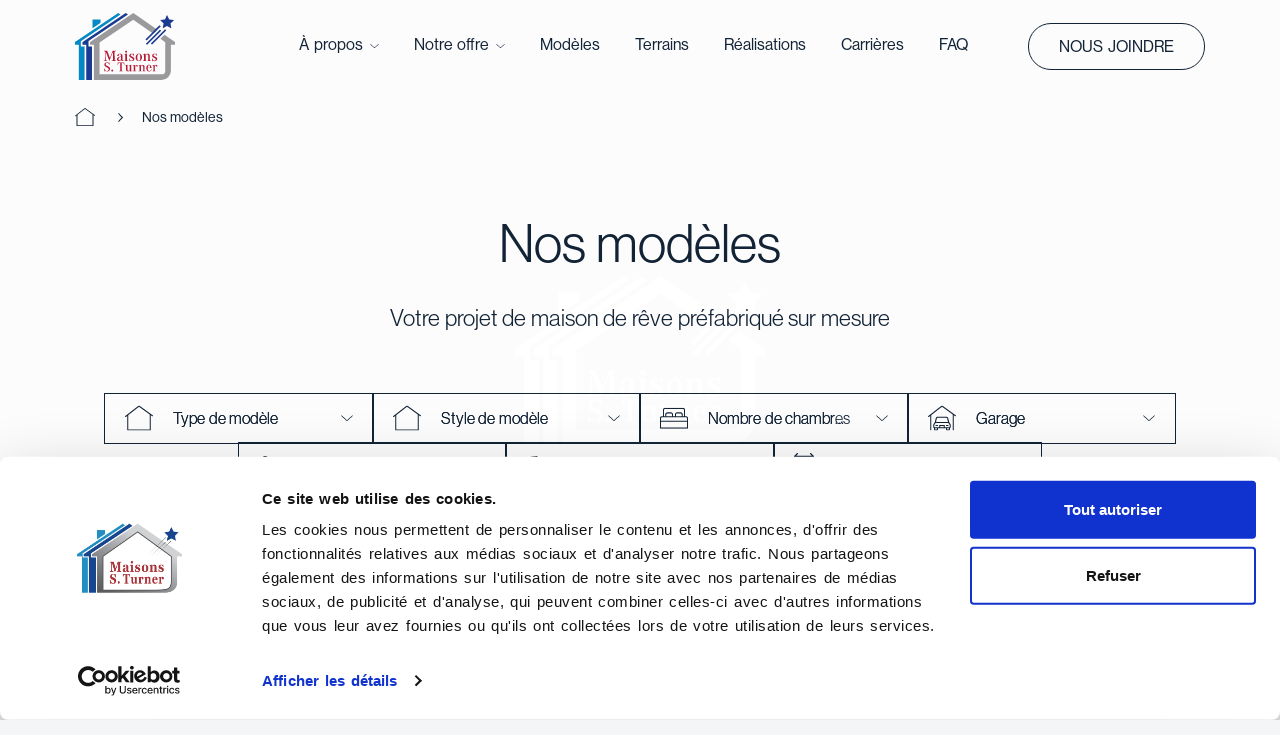

--- FILE ---
content_type: text/html; charset=UTF-8
request_url: https://maisonsturner.ca/modeles
body_size: 19427
content:
<!doctype html>
<html lang="fr-CA" class="no-js">

<head>
    <meta charset="UTF-8">
    <title>Modèles de chalets et maisons usinés  - Maisons S. Turner</title>
    <meta name="description" content="Voyez nos superbes modèles de maisons usinées. Contemporain, plain-pied, cottage, chalet. Pour tous les goûts et budgets! Plans personnalisés également.">

    <link href="//www.google-analytics.com" rel="dns-prefetch">

    <meta http-equiv="X-UA-Compatible" content="IE=edge">
    <meta name="viewport" content="width=device-width, initial-scale=1.0">

    <link rel="apple-touch-icon" sizes="180x180" href="https://maisonsturner.ca/app/themes/Acolyte/dist/assets/img/favicon/apple-touch-icon.png">
    <link rel="icon" type="image/png" sizes="32x32" href="https://maisonsturner.ca/app/themes/Acolyte/dist/assets/img/favicon/favicon-32x32.png">
    <link rel="icon" type="image/png" sizes="16x16" href="https://maisonsturner.ca/app/themes/Acolyte/dist/assets/img/favicon/favicon-16x16.png">
    <link rel="manifest" href="https://maisonsturner.ca/app/themes/Acolyte/dist/assets/img/favicon/site.webmanifest" crossorigin="use-credentials">
    <link rel="mask-icon" href="https://maisonsturner.ca/app/themes/Acolyte/dist/assets/img/favicon/safari-pinned-tab.svg" color="#38affc">
    <link rel="shortcut icon" href="https://maisonsturner.ca/app/themes/Acolyte/dist/assets/img/favicon/favicon.ico">
    <meta name="msapplication-TileColor" content="#38affc">
    <meta name="msapplication-config" content="https://maisonsturner.ca/app/themes/Acolyte/dist/assets/img/favicon/browserconfig.xml">
    <meta name="theme-color" content="#ffffff">

    <link rel="preconnect" href="https://fonts.googleapis.com">
    <link rel="preconnect" href="https://fonts.gstatic.com" crossorigin>

    <meta property="og:title" content="Modèles de chalets et maisons usinés  - Maisons S. Turner" />
    <meta property="og:description" content="Voyez nos superbes modèles de maisons usinées. Contemporain, plain-pied, cottage, chalet. Pour tous les goûts et budgets! Plans personnalisés également." />
    <meta property="og:url" content="https://maisonsturner.ca/modeles" />
    <meta property="og:site_name" content="Maisons S. Turner" />
    <meta property="og:type" content="website" />
    <meta property="og:image" content="https://maisonsturner.ca/app/themes/Acolyte/dist/assets/img/og-image-fr.png" />

    <!-- Cookiebot CMP-->
    <script id="Cookiebot" src=https://consent.cookiebot.com/uc.js data-cbid="6fc0ea5d-db07-4172-9201-b1ff43b3346b" data-blockingmode="auto" type="text/javascript"></script>

    <script src="//code.tidio.co/rrwkyyaz9g9aeadfzcxq8etlncvxmt1y.js" async></script>

            <link rel="canonical" href="https://maisonsturner.ca/modeles" />
                <meta name="robots" content="index, follow" />
    
    <meta name='robots' content='max-image-preview:large' />

<link rel='stylesheet' id='aco_custom-css' href='https://maisonsturner.ca/app/themes/Acolyte/dist/assets/style.min.css?ver=1.0' media='all' />
<link rel="https://api.w.org/" href="https://maisonsturner.ca/wp-json/" />            <link rel="next" href="https://maisonsturner.ca/modeles/page/2">
                    <link rel="canonical" href="/modeles" />
        
            <!-- Google Consent Mode -->
        
		<!-- Google Tag Manager -->
        <script>
            (function(w, d, s, l, i) {
                w[l] = w[l] || [];
                w[l].push({
                    'gtm.start': new Date().getTime(),
                    event: 'gtm.js'
                });
                var f = d.getElementsByTagName(s)[0],
                    j = d.createElement(s),
                    dl = l != 'dataLayer' ? '&l=' + l : '';
                j.async = true;
                j.src =
                    'https://www.googletagmanager.com/gtm.js?id=' + i + dl;
                f.parentNode.insertBefore(j, f);
            })(window, document, 'script', 'dataLayer', 'GTM-WKXR3WN');
        </script>
        <!-- End Google Tag Manager -->
        
        </head>

<body class="archive post-type-archive post-type-archive-model js-firstPageLoad" data-barba="wrapper">
            <noscript>
            <iframe src="https://www.googletagmanager.com/ns.html?id=GTM-WKXR3WN" height="0" width="0" style="display:none;visibility:hidden"></iframe>
        </noscript>
    
    <a class="u-visuallyHidden" href="#content">Défiler au contenu</a>

    
    <link rel="preload" as="style" href="https://maisonsturner.ca/app/themes/Acolyte/dist/assets/animation.min.css"><link rel="stylesheet" href="https://maisonsturner.ca/app/themes/Acolyte/dist/assets/animation.min.css">    <div class="c-firstLoadAnimation">
    <div class="c-firstLoadAnimation__inner">
        <svg xmlns="http://www.w3.org/2000/svg" viewBox="0 0 135.739 90.728">
    <path d="m41.859 52.708-.282 10.269-.01.191a1.128 1.128 0 0 0 .311.949 3.042 3.042 0 0 0 1.418.279v.653q-1.246-.08-2.04-.08-.764 0-2.17.08v-.653a2.809 2.809 0 0 0 1.407-.286q.291-.236.311-1.13l.3-9.686v-.111a1.24 1.24 0 0 0-.316-1.02 2.931 2.931 0 0 0-1.412-.286v-.673q1.085.09 2.07.09 1.1 0 2.231-.1l3.761 9.562 3.805-9.56q1.166.1 2.2.1.914 0 1.979-.09v.663a3.032 3.032 0 0 0-1.417.291q-.311.231-.311 1v.121l.191 9.7a2.58 2.58 0 0 0 .116.864.657.657 0 0 0 .387.362 3.845 3.845 0 0 0 1.226.191v.653q-1.708-.155-2.894-.155t-2.882.151v-.651a2.661 2.661 0 0 0 1.42-.3 1.4 1.4 0 0 0 .3-1.115l-.171-10.188-3.62 9.149q-.291.733-.934 2.642h-.383q-.4-1.186-.784-2.2l-.241-.643Zm23.973 11.688v.583a6.365 6.365 0 0 1-1.356.181 1.855 1.855 0 0 1-1.326-.422 2.245 2.245 0 0 1-.563-1.377 3.921 3.921 0 0 1-.794 1.105 2.846 2.846 0 0 1-2.01.733 3.039 3.039 0 0 1-2.04-.683 2.464 2.464 0 0 1-.884-1.969q0-1.889 2.331-2.833a12.763 12.763 0 0 1 3.115-.774v-1.326a2.469 2.469 0 0 0-.271-1.346 1.479 1.479 0 0 0-1.306-.593 1.88 1.88 0 0 0-1.075.291.854.854 0 0 0-.432.723q0 .08.04.422a2.947 2.947 0 0 1 .02.322.879.879 0 0 1-.985 1 .755.755 0 0 1-.854-.854 2.109 2.109 0 0 1 .965-1.718 4.211 4.211 0 0 1 2.612-.8 3.423 3.423 0 0 1 2.974 1.276 5.044 5.044 0 0 1 .543 2.773v3.808a3.291 3.291 0 0 0 .156 1.241.6.6 0 0 0 .6.327 2.254 2.254 0 0 0 .54-.09Zm-3.527-4.9a7.226 7.226 0 0 0-1.979.613 2.274 2.274 0 0 0-1.216 2.16 2.184 2.184 0 0 0 .4 1.392 1.333 1.333 0 0 0 1.105.507 1.479 1.479 0 0 0 1.523-1.131 5.713 5.713 0 0 0 .171-1.638Zm8.239-4.612v8.45q0 .744.251.944a2.519 2.519 0 0 0 1.226.251v.512q-1.583-.115-2.592-.115t-2.591.121v-.512a2.973 2.973 0 0 0 1.135-.191q.342-.191.342-1v-5.958q0-.955-.291-1.176a2.353 2.353 0 0 0-1.166-.191v-.472a20.957 20.957 0 0 0 3.686-.658Zm-1.216-3.939a1.225 1.225 0 0 1 .934.412 1.424 1.424 0 0 1 .382 1 1.425 1.425 0 0 1-.377 1.015 1.246 1.246 0 0 1-.949.4 1.2 1.2 0 0 1-.914-.417 1.429 1.429 0 0 1-.382-1 1.43 1.43 0 0 1 .377-1.01 1.216 1.216 0 0 1 .93-.395Zm4.361 14.343v-3.6h.543a5.7 5.7 0 0 0 .4 1.417 2.337 2.337 0 0 0 .864 1 2.225 2.225 0 0 0 1.286.392 1.971 1.971 0 0 0 1.356-.485 1.538 1.538 0 0 0 .558-1.2 1.342 1.342 0 0 0-.653-1.135 13 13 0 0 0-1.5-.844q-1.316-.693-1.633-.889a2.657 2.657 0 0 1-.558-.457 2.376 2.376 0 0 1-.623-1.678 2.4 2.4 0 0 1 .934-2 3.7 3.7 0 0 1 2.351-.754 3.658 3.658 0 0 1 2.231.754l.442-.995h.382v3.336h-.543a4.509 4.509 0 0 0-.352-1.336 1.819 1.819 0 0 0-1.788-1.075 2 2 0 0 0-1.311.442 1.346 1.346 0 0 0-.538 1.075 1.255 1.255 0 0 0 .683 1.1q.322.2 1.477.764a16.123 16.123 0 0 1 1.708.924 2.718 2.718 0 0 1 .9.914 2.468 2.468 0 0 1 .271 1.206 2.806 2.806 0 0 1-.914 2.14 3.475 3.475 0 0 1-2.492.894 3.916 3.916 0 0 1-2.572-.965l-.533 1.055Zm13.012-10.3a3.763 3.763 0 0 1 3.175 1.588 5.853 5.853 0 0 1 1.055 3.577 5.528 5.528 0 0 1-1.135 3.486 3.823 3.823 0 0 1-3.175 1.6 3.892 3.892 0 0 1-3.165-1.527 5.482 5.482 0 0 1-1.135-3.557 5.54 5.54 0 0 1 1.166-3.607 3.967 3.967 0 0 1 3.214-1.559Zm-.05.553q-2.04 0-2.04 4.6a7.357 7.357 0 0 0 .683 3.8 1.519 1.519 0 0 0 1.326.744 1.635 1.635 0 0 0 1.508-1.045 8.294 8.294 0 0 0 .512-3.426 11.611 11.611 0 0 0-.372-3.3 1.654 1.654 0 0 0-1.617-1.372Zm5.546.512v-.472a18.344 18.344 0 0 0 3.1-.6 6.171 6.171 0 0 1 .322 1.748 3.374 3.374 0 0 1 2.934-1.668 2.916 2.916 0 0 1 2.3.884 3.763 3.763 0 0 1 .785 2.581v4.813q0 .744.251.944a2.519 2.519 0 0 0 1.226.251v.512q-1.366-.111-2.442-.111-1.1 0-2.4.111v-.492a1.435 1.435 0 0 0 .909-.251 1.241 1.241 0 0 0 .226-.874v-5.133a3.052 3.052 0 0 0-.271-1.507 1.487 1.487 0 0 0-1.374-.693 1.747 1.747 0 0 0-1.517.754 2.7 2.7 0 0 0-.332 1.507v5.074a1.261 1.261 0 0 0 .221.874 1.391 1.391 0 0 0 .894.251v.492q-1.291-.112-2.391-.112-1.065 0-2.431.111v-.512a2.973 2.973 0 0 0 1.131-.192q.342-.191.342-1v-5.888a7.992 7.992 0 0 0-.04-.879.536.536 0 0 0-.151-.3.66.66 0 0 0-.367-.171 7.444 7.444 0 0 0-.925-.051Zm12.489 9.235v-3.6h.543a5.7 5.7 0 0 0 .4 1.417 2.337 2.337 0 0 0 .864 1 2.225 2.225 0 0 0 1.286.392 1.971 1.971 0 0 0 1.351-.492 1.538 1.538 0 0 0 .558-1.2 1.342 1.342 0 0 0-.653-1.135 13 13 0 0 0-1.5-.844q-1.316-.693-1.633-.889a2.657 2.657 0 0 1-.558-.457 2.376 2.376 0 0 1-.623-1.678 2.4 2.4 0 0 1 .934-2 3.7 3.7 0 0 1 2.351-.754 3.658 3.658 0 0 1 2.232.765l.442-.995h.382v3.336h-.543a4.509 4.509 0 0 0-.352-1.336 1.819 1.819 0 0 0-1.788-1.075 2 2 0 0 0-1.311.442 1.346 1.346 0 0 0-.538 1.075 1.255 1.255 0 0 0 .683 1.1q.322.2 1.477.764a16.123 16.123 0 0 1 1.708.924 2.718 2.718 0 0 1 .9.914 2.468 2.468 0 0 1 .271 1.206 2.806 2.806 0 0 1-.914 2.14 3.475 3.475 0 0 1-2.492.894 3.916 3.916 0 0 1-2.572-.965l-.523 1.051ZM39.624 75.151h.543a5.08 5.08 0 0 0 .661 1.965 2.854 2.854 0 0 0 1.075 1 2.972 2.972 0 0 0 1.445.37 2.392 2.392 0 0 0 1.78-.7 2.038 2.038 0 0 0 .6-1.471 2.067 2.067 0 0 0-.881-1.718 15.7 15.7 0 0 0-1.709-1 12.718 12.718 0 0 1-2.471-1.574 2.811 2.811 0 0 1-.846-2.1 2.83 2.83 0 0 1 1.116-2.367 4.043 4.043 0 0 1 2.555-.793 3.734 3.734 0 0 1 1.375.23 3.908 3.908 0 0 1 1.167.767l.581-1.1h.361v3.566h-.541q-.546-2.837-2.687-2.837a2.115 2.115 0 0 0-1.581.608 1.935 1.935 0 0 0-.573 1.41 1.468 1.468 0 0 0 .365 1.034 6.092 6.092 0 0 0 1.489.991q1.736.925 2.361 1.322a3.844 3.844 0 0 1 1.234 1.137 3.123 3.123 0 0 1 .467 1.718 3.4 3.4 0 0 1-1.066 2.573 3.739 3.739 0 0 1-2.67.978 4.841 4.841 0 0 1-3.092-1.128l-.7 1.286h-.358Zm10.987 1.471a1.2 1.2 0 0 1 .881.374 1.269 1.269 0 1 1-1.793 0 1.249 1.249 0 0 1 .912-.374Zm12.837-9.04v9.63a2.267 2.267 0 0 0 .088.758.59.59 0 0 0 .352.326 4.031 4.031 0 0 0 1.066.159v.573q-1.41-.132-2.537-.132t-2.537.132v-.573a2.535 2.535 0 0 0 1.256-.264q.26-.211.26-.978v-9.63h-.7a2.063 2.063 0 0 0-1.8.811 5.265 5.265 0 0 0-.652 1.656h-.555l.546-3.1h8.402l.546 3.1h-.546a4.783 4.783 0 0 0-.722-1.753 2.03 2.03 0 0 0-1.683-.714Zm4.529 3.525v-.414a17.459 17.459 0 0 0 3.225-.573v6.132a2.747 2.747 0 0 0 .264 1.427 1.319 1.319 0 0 0 1.172.573q1.63 0 1.63-2.123v-3.824q0-.819-.207-1.009a1.851 1.851 0 0 0-1.07-.189v-.414a17.641 17.641 0 0 0 3.233-.573v7.221q0 .581.2.714a2.98 2.98 0 0 0 1.137.167v.432a14.236 14.236 0 0 0-2.837.564 12.321 12.321 0 0 1-.185-1.63 3.026 3.026 0 0 1-1.053 1.172 2.881 2.881 0 0 1-1.5.361 2.625 2.625 0 0 1-2.247-1.031 3.272 3.272 0 0 1-.485-1.947v-3.838q0-.819-.207-1.009a1.851 1.851 0 0 0-1.07-.189Zm10.484-.066v-.41a14.608 14.608 0 0 0 2.7-.423 9.49 9.49 0 0 1 .238 1.595 2.431 2.431 0 0 1 2.159-1.595 1.62 1.62 0 0 1 1.269.52 1.577 1.577 0 0 1 .414 1.11.945.945 0 0 1-.229.67.812.812 0 0 1-.626.247.956.956 0 0 1-.6-.176.544.544 0 0 1-.229-.449 1.777 1.777 0 0 1 .026-.256 2.089 2.089 0 0 0 .053-.388q0-.441-.5-.441a1.087 1.087 0 0 0-.678.256 1.716 1.716 0 0 0-.511.678 4.046 4.046 0 0 0-.229 1.533v4.018q0 .652.22.833a2.121 2.121 0 0 0 1.075.216v.449q-1.374-.106-2.273-.106t-2.264.106v-.449a2.607 2.607 0 0 0 1-.167q.3-.167.3-.881v-5.243q-.018-.643-.04-.8a.43.43 0 0 0-.129-.247 2.049 2.049 0 0 0-1.146-.2Zm7.718.1v-.413a16.085 16.085 0 0 0 2.722-.529 5.411 5.411 0 0 1 .282 1.533 2.959 2.959 0 0 1 2.573-1.463 2.557 2.557 0 0 1 2.011.772 3.3 3.3 0 0 1 .692 2.264v4.22q0 .652.22.828a2.209 2.209 0 0 0 1.075.22v.449q-1.2-.1-2.141-.1-.96 0-2.106.1v-.432a1.258 1.258 0 0 0 .8-.22 1.088 1.088 0 0 0 .2-.767v-4.5a2.676 2.676 0 0 0-.24-1.318 1.3 1.3 0 0 0-1.207-.608 1.532 1.532 0 0 0-1.33.661 2.369 2.369 0 0 0-.291 1.322v4.449a1.106 1.106 0 0 0 .194.767 1.22 1.22 0 0 0 .784.22v.432q-1.137-.1-2.1-.1-.934 0-2.132.1v-.449a2.607 2.607 0 0 0 1-.167q.3-.167.3-.881v-5.164a7.009 7.009 0 0 0-.035-.771.47.47 0 0 0-.132-.26.578.578 0 0 0-.322-.15 6.527 6.527 0 0 0-.817-.045Zm17.088 5.111h.714a3.754 3.754 0 0 1-.767 1.833 3.128 3.128 0 0 1-2.59 1.119 3.576 3.576 0 0 1-2.857-1.234 4.853 4.853 0 0 1-1.022-3.242 4.946 4.946 0 0 1 1.057-3.33 3.593 3.593 0 0 1 4.855-.449q1.24 1.013 1.32 3.682h-5.243a8.638 8.638 0 0 0 .273 2.361 1.943 1.943 0 0 0 2 1.533 2.029 2.029 0 0 0 1.5-.59 2.979 2.979 0 0 0 .76-1.683Zm-1.264-2.273a9.394 9.394 0 0 0-.194-1.8q-.335-1.489-1.374-1.489-1.515 0-1.674 3.286Zm3.084-2.938v-.41a14.608 14.608 0 0 0 2.7-.423 9.491 9.491 0 0 1 .238 1.595 2.431 2.431 0 0 1 2.159-1.595 1.62 1.62 0 0 1 1.269.52 1.577 1.577 0 0 1 .414 1.11.945.945 0 0 1-.229.67.812.812 0 0 1-.626.247.956.956 0 0 1-.6-.176.544.544 0 0 1-.229-.449 1.776 1.776 0 0 1 .026-.256 2.089 2.089 0 0 0 .053-.388q0-.441-.5-.441a1.087 1.087 0 0 0-.678.256 1.716 1.716 0 0 0-.511.678 4.046 4.046 0 0 0-.229 1.533v4.018q0 .652.22.833a2.121 2.121 0 0 0 1.075.216v.449q-1.374-.106-2.273-.106t-2.264.106v-.449a2.607 2.607 0 0 0 1-.167q.3-.167.3-.881v-5.243q-.018-.643-.04-.8a.43.43 0 0 0-.119-.251 2.049 2.049 0 0 0-1.156-.196Z" fill="#b91733"/>
    <path d="M12.979 45.46H7.928v-7.367L61.736 2.045 58.694 0 0 39.322v3.836h5.178v47.57h7.8Z" fill="#008bc8"/>
    <path d="M23.209 45.46h-5.051v-7.367L71.964 2.045 68.924 0 10.23 39.322v3.836h5.179v47.57h7.8ZM119.111 20.681l5.825-3.062 5.825 3.062-1.112-6.486 4.712-4.593-6.512-.946-2.913-5.9-2.912 5.9-6.512.946 4.712 4.593ZM115.36 22.46l-1.593 1.593-.015-.01-5.512 5.512.015.011L96.13 41.689l1.627 1.628L110.174 30.9l.013.009 5.512-5.512-.013-.009 1.3-1.3ZM104.671 42.846l9.3-9.3.013.009 5.513-5.513-.013-.009 4.412-4.412-1.627-1.628-19.23 19.226Z" fill="#193a93"/>
    <path d="m121.422 29.373-5.513 5.512 6.595 4.583v38.611a4.982 4.982 0 0 1-4.976 4.976H33.311V39.947L79.075 9.288l25.31 17.589 1.92 1.334.013.009 5.512-5.513-.013-.009-1.92-1.335L79.154 0 20.46 39.322v3.836h5.179v47.57h91.889a12.649 12.649 0 0 0 12.649-12.649V43.158h5.563v-3.836Z" fill="#9b9b9d"/>
    <path d="M34.594 8.951h-11v11.795l11-7.368Z" fill="#008bc8"/>
    <path d="m114.844 16.46-1.593 1.593-.015-.01-5.512 5.512.015.011-12.125 12.123 1.627 1.628L109.658 24.9l.013.009 5.512-5.512-.013-.009 1.3-1.3Z" fill="#193a93"/>
</svg>
    </div>
</div>    <div class="c-pageTransition">
    <div class="c-pageTransition__inner">
        <svg xmlns="http://www.w3.org/2000/svg" viewBox="0 0 135.739 90.728">
    <path d="m41.859 52.708-.282 10.269-.01.191a1.128 1.128 0 0 0 .311.949 3.042 3.042 0 0 0 1.418.279v.653q-1.246-.08-2.04-.08-.764 0-2.17.08v-.653a2.809 2.809 0 0 0 1.407-.286q.291-.236.311-1.13l.3-9.686v-.111a1.24 1.24 0 0 0-.316-1.02 2.931 2.931 0 0 0-1.412-.286v-.673q1.085.09 2.07.09 1.1 0 2.231-.1l3.761 9.562 3.805-9.56q1.166.1 2.2.1.914 0 1.979-.09v.663a3.032 3.032 0 0 0-1.417.291q-.311.231-.311 1v.121l.191 9.7a2.58 2.58 0 0 0 .116.864.657.657 0 0 0 .387.362 3.845 3.845 0 0 0 1.226.191v.653q-1.708-.155-2.894-.155t-2.882.151v-.651a2.661 2.661 0 0 0 1.42-.3 1.4 1.4 0 0 0 .3-1.115l-.171-10.188-3.62 9.149q-.291.733-.934 2.642h-.383q-.4-1.186-.784-2.2l-.241-.643Zm23.973 11.688v.583a6.365 6.365 0 0 1-1.356.181 1.855 1.855 0 0 1-1.326-.422 2.245 2.245 0 0 1-.563-1.377 3.921 3.921 0 0 1-.794 1.105 2.846 2.846 0 0 1-2.01.733 3.039 3.039 0 0 1-2.04-.683 2.464 2.464 0 0 1-.884-1.969q0-1.889 2.331-2.833a12.763 12.763 0 0 1 3.115-.774v-1.326a2.469 2.469 0 0 0-.271-1.346 1.479 1.479 0 0 0-1.306-.593 1.88 1.88 0 0 0-1.075.291.854.854 0 0 0-.432.723q0 .08.04.422a2.947 2.947 0 0 1 .02.322.879.879 0 0 1-.985 1 .755.755 0 0 1-.854-.854 2.109 2.109 0 0 1 .965-1.718 4.211 4.211 0 0 1 2.612-.8 3.423 3.423 0 0 1 2.974 1.276 5.044 5.044 0 0 1 .543 2.773v3.808a3.291 3.291 0 0 0 .156 1.241.6.6 0 0 0 .6.327 2.254 2.254 0 0 0 .54-.09Zm-3.527-4.9a7.226 7.226 0 0 0-1.979.613 2.274 2.274 0 0 0-1.216 2.16 2.184 2.184 0 0 0 .4 1.392 1.333 1.333 0 0 0 1.105.507 1.479 1.479 0 0 0 1.523-1.131 5.713 5.713 0 0 0 .171-1.638Zm8.239-4.612v8.45q0 .744.251.944a2.519 2.519 0 0 0 1.226.251v.512q-1.583-.115-2.592-.115t-2.591.121v-.512a2.973 2.973 0 0 0 1.135-.191q.342-.191.342-1v-5.958q0-.955-.291-1.176a2.353 2.353 0 0 0-1.166-.191v-.472a20.957 20.957 0 0 0 3.686-.658Zm-1.216-3.939a1.225 1.225 0 0 1 .934.412 1.424 1.424 0 0 1 .382 1 1.425 1.425 0 0 1-.377 1.015 1.246 1.246 0 0 1-.949.4 1.2 1.2 0 0 1-.914-.417 1.429 1.429 0 0 1-.382-1 1.43 1.43 0 0 1 .377-1.01 1.216 1.216 0 0 1 .93-.395Zm4.361 14.343v-3.6h.543a5.7 5.7 0 0 0 .4 1.417 2.337 2.337 0 0 0 .864 1 2.225 2.225 0 0 0 1.286.392 1.971 1.971 0 0 0 1.356-.485 1.538 1.538 0 0 0 .558-1.2 1.342 1.342 0 0 0-.653-1.135 13 13 0 0 0-1.5-.844q-1.316-.693-1.633-.889a2.657 2.657 0 0 1-.558-.457 2.376 2.376 0 0 1-.623-1.678 2.4 2.4 0 0 1 .934-2 3.7 3.7 0 0 1 2.351-.754 3.658 3.658 0 0 1 2.231.754l.442-.995h.382v3.336h-.543a4.509 4.509 0 0 0-.352-1.336 1.819 1.819 0 0 0-1.788-1.075 2 2 0 0 0-1.311.442 1.346 1.346 0 0 0-.538 1.075 1.255 1.255 0 0 0 .683 1.1q.322.2 1.477.764a16.123 16.123 0 0 1 1.708.924 2.718 2.718 0 0 1 .9.914 2.468 2.468 0 0 1 .271 1.206 2.806 2.806 0 0 1-.914 2.14 3.475 3.475 0 0 1-2.492.894 3.916 3.916 0 0 1-2.572-.965l-.533 1.055Zm13.012-10.3a3.763 3.763 0 0 1 3.175 1.588 5.853 5.853 0 0 1 1.055 3.577 5.528 5.528 0 0 1-1.135 3.486 3.823 3.823 0 0 1-3.175 1.6 3.892 3.892 0 0 1-3.165-1.527 5.482 5.482 0 0 1-1.135-3.557 5.54 5.54 0 0 1 1.166-3.607 3.967 3.967 0 0 1 3.214-1.559Zm-.05.553q-2.04 0-2.04 4.6a7.357 7.357 0 0 0 .683 3.8 1.519 1.519 0 0 0 1.326.744 1.635 1.635 0 0 0 1.508-1.045 8.294 8.294 0 0 0 .512-3.426 11.611 11.611 0 0 0-.372-3.3 1.654 1.654 0 0 0-1.617-1.372Zm5.546.512v-.472a18.344 18.344 0 0 0 3.1-.6 6.171 6.171 0 0 1 .322 1.748 3.374 3.374 0 0 1 2.934-1.668 2.916 2.916 0 0 1 2.3.884 3.763 3.763 0 0 1 .785 2.581v4.813q0 .744.251.944a2.519 2.519 0 0 0 1.226.251v.512q-1.366-.111-2.442-.111-1.1 0-2.4.111v-.492a1.435 1.435 0 0 0 .909-.251 1.241 1.241 0 0 0 .226-.874v-5.133a3.052 3.052 0 0 0-.271-1.507 1.487 1.487 0 0 0-1.374-.693 1.747 1.747 0 0 0-1.517.754 2.7 2.7 0 0 0-.332 1.507v5.074a1.261 1.261 0 0 0 .221.874 1.391 1.391 0 0 0 .894.251v.492q-1.291-.112-2.391-.112-1.065 0-2.431.111v-.512a2.973 2.973 0 0 0 1.131-.192q.342-.191.342-1v-5.888a7.992 7.992 0 0 0-.04-.879.536.536 0 0 0-.151-.3.66.66 0 0 0-.367-.171 7.444 7.444 0 0 0-.925-.051Zm12.489 9.235v-3.6h.543a5.7 5.7 0 0 0 .4 1.417 2.337 2.337 0 0 0 .864 1 2.225 2.225 0 0 0 1.286.392 1.971 1.971 0 0 0 1.351-.492 1.538 1.538 0 0 0 .558-1.2 1.342 1.342 0 0 0-.653-1.135 13 13 0 0 0-1.5-.844q-1.316-.693-1.633-.889a2.657 2.657 0 0 1-.558-.457 2.376 2.376 0 0 1-.623-1.678 2.4 2.4 0 0 1 .934-2 3.7 3.7 0 0 1 2.351-.754 3.658 3.658 0 0 1 2.232.765l.442-.995h.382v3.336h-.543a4.509 4.509 0 0 0-.352-1.336 1.819 1.819 0 0 0-1.788-1.075 2 2 0 0 0-1.311.442 1.346 1.346 0 0 0-.538 1.075 1.255 1.255 0 0 0 .683 1.1q.322.2 1.477.764a16.123 16.123 0 0 1 1.708.924 2.718 2.718 0 0 1 .9.914 2.468 2.468 0 0 1 .271 1.206 2.806 2.806 0 0 1-.914 2.14 3.475 3.475 0 0 1-2.492.894 3.916 3.916 0 0 1-2.572-.965l-.523 1.051ZM39.624 75.151h.543a5.08 5.08 0 0 0 .661 1.965 2.854 2.854 0 0 0 1.075 1 2.972 2.972 0 0 0 1.445.37 2.392 2.392 0 0 0 1.78-.7 2.038 2.038 0 0 0 .6-1.471 2.067 2.067 0 0 0-.881-1.718 15.7 15.7 0 0 0-1.709-1 12.718 12.718 0 0 1-2.471-1.574 2.811 2.811 0 0 1-.846-2.1 2.83 2.83 0 0 1 1.116-2.367 4.043 4.043 0 0 1 2.555-.793 3.734 3.734 0 0 1 1.375.23 3.908 3.908 0 0 1 1.167.767l.581-1.1h.361v3.566h-.541q-.546-2.837-2.687-2.837a2.115 2.115 0 0 0-1.581.608 1.935 1.935 0 0 0-.573 1.41 1.468 1.468 0 0 0 .365 1.034 6.092 6.092 0 0 0 1.489.991q1.736.925 2.361 1.322a3.844 3.844 0 0 1 1.234 1.137 3.123 3.123 0 0 1 .467 1.718 3.4 3.4 0 0 1-1.066 2.573 3.739 3.739 0 0 1-2.67.978 4.841 4.841 0 0 1-3.092-1.128l-.7 1.286h-.358Zm10.987 1.471a1.2 1.2 0 0 1 .881.374 1.269 1.269 0 1 1-1.793 0 1.249 1.249 0 0 1 .912-.374Zm12.837-9.04v9.63a2.267 2.267 0 0 0 .088.758.59.59 0 0 0 .352.326 4.031 4.031 0 0 0 1.066.159v.573q-1.41-.132-2.537-.132t-2.537.132v-.573a2.535 2.535 0 0 0 1.256-.264q.26-.211.26-.978v-9.63h-.7a2.063 2.063 0 0 0-1.8.811 5.265 5.265 0 0 0-.652 1.656h-.555l.546-3.1h8.402l.546 3.1h-.546a4.783 4.783 0 0 0-.722-1.753 2.03 2.03 0 0 0-1.683-.714Zm4.529 3.525v-.414a17.459 17.459 0 0 0 3.225-.573v6.132a2.747 2.747 0 0 0 .264 1.427 1.319 1.319 0 0 0 1.172.573q1.63 0 1.63-2.123v-3.824q0-.819-.207-1.009a1.851 1.851 0 0 0-1.07-.189v-.414a17.641 17.641 0 0 0 3.233-.573v7.221q0 .581.2.714a2.98 2.98 0 0 0 1.137.167v.432a14.236 14.236 0 0 0-2.837.564 12.321 12.321 0 0 1-.185-1.63 3.026 3.026 0 0 1-1.053 1.172 2.881 2.881 0 0 1-1.5.361 2.625 2.625 0 0 1-2.247-1.031 3.272 3.272 0 0 1-.485-1.947v-3.838q0-.819-.207-1.009a1.851 1.851 0 0 0-1.07-.189Zm10.484-.066v-.41a14.608 14.608 0 0 0 2.7-.423 9.49 9.49 0 0 1 .238 1.595 2.431 2.431 0 0 1 2.159-1.595 1.62 1.62 0 0 1 1.269.52 1.577 1.577 0 0 1 .414 1.11.945.945 0 0 1-.229.67.812.812 0 0 1-.626.247.956.956 0 0 1-.6-.176.544.544 0 0 1-.229-.449 1.777 1.777 0 0 1 .026-.256 2.089 2.089 0 0 0 .053-.388q0-.441-.5-.441a1.087 1.087 0 0 0-.678.256 1.716 1.716 0 0 0-.511.678 4.046 4.046 0 0 0-.229 1.533v4.018q0 .652.22.833a2.121 2.121 0 0 0 1.075.216v.449q-1.374-.106-2.273-.106t-2.264.106v-.449a2.607 2.607 0 0 0 1-.167q.3-.167.3-.881v-5.243q-.018-.643-.04-.8a.43.43 0 0 0-.129-.247 2.049 2.049 0 0 0-1.146-.2Zm7.718.1v-.413a16.085 16.085 0 0 0 2.722-.529 5.411 5.411 0 0 1 .282 1.533 2.959 2.959 0 0 1 2.573-1.463 2.557 2.557 0 0 1 2.011.772 3.3 3.3 0 0 1 .692 2.264v4.22q0 .652.22.828a2.209 2.209 0 0 0 1.075.22v.449q-1.2-.1-2.141-.1-.96 0-2.106.1v-.432a1.258 1.258 0 0 0 .8-.22 1.088 1.088 0 0 0 .2-.767v-4.5a2.676 2.676 0 0 0-.24-1.318 1.3 1.3 0 0 0-1.207-.608 1.532 1.532 0 0 0-1.33.661 2.369 2.369 0 0 0-.291 1.322v4.449a1.106 1.106 0 0 0 .194.767 1.22 1.22 0 0 0 .784.22v.432q-1.137-.1-2.1-.1-.934 0-2.132.1v-.449a2.607 2.607 0 0 0 1-.167q.3-.167.3-.881v-5.164a7.009 7.009 0 0 0-.035-.771.47.47 0 0 0-.132-.26.578.578 0 0 0-.322-.15 6.527 6.527 0 0 0-.817-.045Zm17.088 5.111h.714a3.754 3.754 0 0 1-.767 1.833 3.128 3.128 0 0 1-2.59 1.119 3.576 3.576 0 0 1-2.857-1.234 4.853 4.853 0 0 1-1.022-3.242 4.946 4.946 0 0 1 1.057-3.33 3.593 3.593 0 0 1 4.855-.449q1.24 1.013 1.32 3.682h-5.243a8.638 8.638 0 0 0 .273 2.361 1.943 1.943 0 0 0 2 1.533 2.029 2.029 0 0 0 1.5-.59 2.979 2.979 0 0 0 .76-1.683Zm-1.264-2.273a9.394 9.394 0 0 0-.194-1.8q-.335-1.489-1.374-1.489-1.515 0-1.674 3.286Zm3.084-2.938v-.41a14.608 14.608 0 0 0 2.7-.423 9.491 9.491 0 0 1 .238 1.595 2.431 2.431 0 0 1 2.159-1.595 1.62 1.62 0 0 1 1.269.52 1.577 1.577 0 0 1 .414 1.11.945.945 0 0 1-.229.67.812.812 0 0 1-.626.247.956.956 0 0 1-.6-.176.544.544 0 0 1-.229-.449 1.776 1.776 0 0 1 .026-.256 2.089 2.089 0 0 0 .053-.388q0-.441-.5-.441a1.087 1.087 0 0 0-.678.256 1.716 1.716 0 0 0-.511.678 4.046 4.046 0 0 0-.229 1.533v4.018q0 .652.22.833a2.121 2.121 0 0 0 1.075.216v.449q-1.374-.106-2.273-.106t-2.264.106v-.449a2.607 2.607 0 0 0 1-.167q.3-.167.3-.881v-5.243q-.018-.643-.04-.8a.43.43 0 0 0-.119-.251 2.049 2.049 0 0 0-1.156-.196Z" fill="#b91733"/>
    <path d="M12.979 45.46H7.928v-7.367L61.736 2.045 58.694 0 0 39.322v3.836h5.178v47.57h7.8Z" fill="#008bc8"/>
    <path d="M23.209 45.46h-5.051v-7.367L71.964 2.045 68.924 0 10.23 39.322v3.836h5.179v47.57h7.8ZM119.111 20.681l5.825-3.062 5.825 3.062-1.112-6.486 4.712-4.593-6.512-.946-2.913-5.9-2.912 5.9-6.512.946 4.712 4.593ZM115.36 22.46l-1.593 1.593-.015-.01-5.512 5.512.015.011L96.13 41.689l1.627 1.628L110.174 30.9l.013.009 5.512-5.512-.013-.009 1.3-1.3ZM104.671 42.846l9.3-9.3.013.009 5.513-5.513-.013-.009 4.412-4.412-1.627-1.628-19.23 19.226Z" fill="#193a93"/>
    <path d="m121.422 29.373-5.513 5.512 6.595 4.583v38.611a4.982 4.982 0 0 1-4.976 4.976H33.311V39.947L79.075 9.288l25.31 17.589 1.92 1.334.013.009 5.512-5.513-.013-.009-1.92-1.335L79.154 0 20.46 39.322v3.836h5.179v47.57h91.889a12.649 12.649 0 0 0 12.649-12.649V43.158h5.563v-3.836Z" fill="#9b9b9d"/>
    <path d="M34.594 8.951h-11v11.795l11-7.368Z" fill="#008bc8"/>
    <path d="m114.844 16.46-1.593 1.593-.015-.01-5.512 5.512.015.011-12.125 12.123 1.627 1.628L109.658 24.9l.013.009 5.512-5.512-.013-.009 1.3-1.3Z" fill="#193a93"/>
</svg>
    </div>
</div>
    <link rel="preload" as="style" href="https://maisonsturner.ca/app/themes/Acolyte/dist/assets/modal.min.css"><link rel="stylesheet" href="https://maisonsturner.ca/app/themes/Acolyte/dist/assets/modal.min.css">
    <header class="c-navigation js-navigation">
        <div class="c-navigation__inner">
            <div class="c-navigation__container">
                <div class="c-navigation__row">
                    <div class="c-navigation__logo">
                        <a href="https://maisonsturner.ca" title="Maisons S. Turner" class="c-navigation__logo--mobile">
                            <svg xmlns="http://www.w3.org/2000/svg" width="85.125" height="33.182" fill="#102135">
  <path d="m3.243 2.057-.329 12.011-.012.223a1.32 1.32 0 0 0 .364 1.111 3.558 3.558 0 0 0 1.657.323v.764q-1.457-.094-2.386-.094-.893 0-2.539.094v-.764a3.286 3.286 0 0 0 1.645-.335q.341-.276.364-1.322l.355-11.33v-.129a1.451 1.451 0 0 0-.37-1.193 3.428 3.428 0 0 0-1.651-.335V.294Q1.61.4 2.762.4 4.043.4 5.371.282l4.4 11.188L14.225.282Q15.588.4 16.799.4q1.069 0 2.315-.106v.776a3.547 3.547 0 0 0-1.657.341q-.364.27-.364 1.175v.141l.223 11.341a3.018 3.018 0 0 0 .135 1.011.768.768 0 0 0 .452.423 4.5 4.5 0 0 0 1.434.223v.764q-2-.176-3.385-.176t-3.373.176v-.764a3.112 3.112 0 0 0 1.663-.353 1.634 1.634 0 0 0 .347-1.3l-.204-11.926-4.233 10.711q-.341.858-1.093 3.091h-.445q-.47-1.387-.917-2.574l-.282-.752Zm28.042 13.668v.682a7.445 7.445 0 0 1-1.587.212 2.17 2.17 0 0 1-1.546-.494 2.626 2.626 0 0 1-.658-1.61 4.586 4.586 0 0 1-.928 1.293 3.329 3.329 0 0 1-2.351.858 3.555 3.555 0 0 1-2.386-.8 2.882 2.882 0 0 1-1.034-2.3q0-2.209 2.727-3.314a14.929 14.929 0 0 1 3.643-.9V7.801a2.888 2.888 0 0 0-.317-1.575 1.73 1.73 0 0 0-1.528-.693 2.2 2.2 0 0 0-1.258.341 1 1 0 0 0-.505.846q0 .094.047.494a3.447 3.447 0 0 1 .024.376 1.029 1.029 0 0 1-1.152 1.175.883.883 0 0 1-1-1 2.466 2.466 0 0 1 1.128-2.01 4.926 4.926 0 0 1 3.056-.94 4 4 0 0 1 3.479 1.493 5.9 5.9 0 0 1 .635 3.244v4.454a3.85 3.85 0 0 0 .178 1.44.7.7 0 0 0 .7.382 2.636 2.636 0 0 0 .633-.103Zm-4.125-5.723a8.452 8.452 0 0 0-2.315.717 2.66 2.66 0 0 0-1.422 2.527 2.555 2.555 0 0 0 .47 1.628 1.559 1.559 0 0 0 1.293.594 1.73 1.73 0 0 0 1.775-1.328 6.683 6.683 0 0 0 .2-1.916Zm9.637-5.394v9.884q0 .87.294 1.1a2.946 2.946 0 0 0 1.434.294v.6q-1.857-.14-3.033-.14t-3.032.141v-.6a3.477 3.477 0 0 0 1.328-.223q.4-.223.4-1.175V7.52q0-1.116-.341-1.375a2.752 2.752 0 0 0-1.363-.223V5.37a24.513 24.513 0 0 0 4.313-.763ZM35.375.001a1.433 1.433 0 0 1 1.093.482 1.666 1.666 0 0 1 .447 1.175 1.667 1.667 0 0 1-.441 1.187 1.458 1.458 0 0 1-1.111.47 1.4 1.4 0 0 1-1.069-.488 1.671 1.671 0 0 1-.447-1.169 1.673 1.673 0 0 1 .441-1.181A1.423 1.423 0 0 1 35.375 0Zm5.1 16.771v-4.209h.635a6.662 6.662 0 0 0 .47 1.657 2.733 2.733 0 0 0 1.011 1.176 2.6 2.6 0 0 0 1.5.458 2.305 2.305 0 0 0 1.581-.576 1.8 1.8 0 0 0 .652-1.4 1.569 1.569 0 0 0-.764-1.328 15.207 15.207 0 0 0-1.751-.987q-1.54-.811-1.91-1.04a3.108 3.108 0 0 1-.652-.535 2.779 2.779 0 0 1-.729-1.963 2.813 2.813 0 0 1 1.093-2.339 4.331 4.331 0 0 1 2.75-.881 4.279 4.279 0 0 1 2.609.881l.517-1.164h.447v3.9h-.635a5.274 5.274 0 0 0-.411-1.563 2.128 2.128 0 0 0-2.092-1.258 2.336 2.336 0 0 0-1.534.517 1.574 1.574 0 0 0-.629 1.258 1.468 1.468 0 0 0 .8 1.281q.376.235 1.728.893a18.859 18.859 0 0 1 2 1.081 3.18 3.18 0 0 1 1.059 1.075 2.887 2.887 0 0 1 .317 1.41 3.282 3.282 0 0 1-1.069 2.5 4.065 4.065 0 0 1-2.916 1.049 4.581 4.581 0 0 1-3.009-1.128l-.621 1.234Zm15.22-12.046a4.4 4.4 0 0 1 3.714 1.857 6.846 6.846 0 0 1 1.234 4.184 6.467 6.467 0 0 1-1.328 4.079 4.472 4.472 0 0 1-3.714 1.869 4.552 4.552 0 0 1-3.7-1.786 6.412 6.412 0 0 1-1.328-4.16 6.48 6.48 0 0 1 1.361-4.223 4.64 4.64 0 0 1 3.761-1.821Zm-.059.646q-2.386 0-2.386 5.383 0 3.255.8 4.442a1.776 1.776 0 0 0 1.551.87 1.912 1.912 0 0 0 1.763-1.221 9.7 9.7 0 0 0 .6-4.008 13.582 13.582 0 0 0-.435-3.855 1.934 1.934 0 0 0-1.893-1.612Zm6.487.6V5.42a21.457 21.457 0 0 0 3.632-.705 7.218 7.218 0 0 1 .376 2.045 3.947 3.947 0 0 1 3.432-1.951 3.411 3.411 0 0 1 2.689 1.037 4.4 4.4 0 0 1 .923 3.02v5.629q0 .87.294 1.1a2.946 2.946 0 0 0 1.434.294v.6q-1.6-.129-2.856-.129-1.281 0-2.809.129v-.576a1.678 1.678 0 0 0 1.064-.294 1.451 1.451 0 0 0 .264-1.022V8.591a3.57 3.57 0 0 0-.317-1.763 1.739 1.739 0 0 0-1.61-.811 2.043 2.043 0 0 0-1.775.881 3.16 3.16 0 0 0-.388 1.763v5.935a1.475 1.475 0 0 0 .259 1.022 1.627 1.627 0 0 0 1.046.294v.576q-1.516-.129-2.8-.129-1.246 0-2.844.129v-.6a3.477 3.477 0 0 0 1.328-.223q.4-.223.4-1.175V7.603a9.346 9.346 0 0 0-.047-1.028.627.627 0 0 0-.176-.347.771.771 0 0 0-.429-.2 8.707 8.707 0 0 0-1.089-.058Zm14.609 10.799v-4.208h.635a6.662 6.662 0 0 0 .47 1.657 2.733 2.733 0 0 0 1.015 1.176 2.6 2.6 0 0 0 1.5.458 2.305 2.305 0 0 0 1.581-.576 1.8 1.8 0 0 0 .652-1.4 1.569 1.569 0 0 0-.764-1.328 15.207 15.207 0 0 0-1.751-.987q-1.54-.811-1.91-1.04a3.108 3.108 0 0 1-.652-.535 2.779 2.779 0 0 1-.729-1.963 2.813 2.813 0 0 1 1.093-2.339 4.331 4.331 0 0 1 2.75-.881 4.279 4.279 0 0 1 2.609.881l.517-1.164h.447v3.9h-.635a5.274 5.274 0 0 0-.408-1.559 2.128 2.128 0 0 0-2.092-1.258 2.336 2.336 0 0 0-1.534.517 1.574 1.574 0 0 0-.629 1.258 1.468 1.468 0 0 0 .8 1.281q.376.235 1.728.893a18.86 18.86 0 0 1 2 1.081 3.179 3.179 0 0 1 1.052 1.071 2.887 2.887 0 0 1 .317 1.41 3.282 3.282 0 0 1-1.069 2.5 4.065 4.065 0 0 1-2.915 1.046 4.581 4.581 0 0 1-3.008-1.125l-.623 1.234Z"/>
  <path d="M.628 28.307h.643a5.942 5.942 0 0 0 .773 2.3 3.339 3.339 0 0 0 1.257 1.175 3.477 3.477 0 0 0 1.69.433 2.8 2.8 0 0 0 2.08-.816 2.384 2.384 0 0 0 .7-1.721 2.418 2.418 0 0 0-1.031-2.01 18.36 18.36 0 0 0-2-1.175 14.876 14.876 0 0 1-2.9-1.845 3.288 3.288 0 0 1-.985-2.452 3.31 3.31 0 0 1 1.309-2.772 4.729 4.729 0 0 1 2.989-.928 4.368 4.368 0 0 1 1.613.268 4.571 4.571 0 0 1 1.366.9l.68-1.288h.423v4.171h-.64q-.639-3.319-3.144-3.319a2.474 2.474 0 0 0-1.845.711 2.263 2.263 0 0 0-.67 1.649 1.717 1.717 0 0 0 .423 1.211 7.126 7.126 0 0 0 1.742 1.157q2.03 1.084 2.762 1.548a4.5 4.5 0 0 1 1.443 1.329 3.653 3.653 0 0 1 .546 2.01 3.972 3.972 0 0 1-1.247 3.013 4.374 4.374 0 0 1-3.123 1.14 5.662 5.662 0 0 1-3.617-1.319l-.814 1.5H.628Zm12.851 1.721a1.4 1.4 0 0 1 1.031.438 1.484 1.484 0 1 1-2.1-.005 1.46 1.46 0 0 1 1.07-.433Zm15.016-10.572v11.263a2.651 2.651 0 0 0 .1.886.69.69 0 0 0 .412.381 4.715 4.715 0 0 0 1.247.186v.67q-1.649-.155-2.968-.155t-2.968.155v-.67a2.965 2.965 0 0 0 1.469-.309q.3-.247.3-1.144V19.456h-.816a2.413 2.413 0 0 0-2.1.948 6.159 6.159 0 0 0-.763 1.937h-.649l.639-3.628h9.832l.639 3.628h-.639a5.6 5.6 0 0 0-.845-2.051 2.374 2.374 0 0 0-1.973-.834Zm5.3 4.122v-.485a20.421 20.421 0 0 0 3.772-.67v7.173a3.213 3.213 0 0 0 .309 1.67 1.543 1.543 0 0 0 1.371.67q1.907 0 1.907-2.484v-4.473q0-.958-.242-1.18a2.166 2.166 0 0 0-1.252-.222v-.484a20.635 20.635 0 0 0 3.782-.67v8.451q0 .68.237.835a3.485 3.485 0 0 0 1.329.2v.5a16.651 16.651 0 0 0-3.318.66 14.412 14.412 0 0 1-.216-1.907 3.54 3.54 0 0 1-1.232 1.371 3.37 3.37 0 0 1-1.757.423 3.07 3.07 0 0 1-2.628-1.206 3.827 3.827 0 0 1-.567-2.278v-4.493q0-.958-.242-1.18a2.166 2.166 0 0 0-1.256-.222Zm12.264-.072v-.485a17.087 17.087 0 0 0 3.154-.495 11.1 11.1 0 0 1 .278 1.865 2.843 2.843 0 0 1 2.521-1.865 1.9 1.9 0 0 1 1.484.608 1.844 1.844 0 0 1 .484 1.3 1.106 1.106 0 0 1-.268.783.95.95 0 0 1-.732.289 1.118 1.118 0 0 1-.7-.206.636.636 0 0 1-.268-.526 2.078 2.078 0 0 1 .031-.3 2.443 2.443 0 0 0 .062-.453q0-.515-.587-.515a1.271 1.271 0 0 0-.794.3 2.007 2.007 0 0 0-.6.794 4.733 4.733 0 0 0-.268 1.793v4.7q0 .763.258.974a2.481 2.481 0 0 0 1.257.252v.526q-1.608-.124-2.659-.124t-2.649.124v-.529a3.049 3.049 0 0 0 1.165-.2q.35-.2.35-1.031v-6.129q-.021-.752-.046-.933a.5.5 0 0 0-.139-.294 2.4 2.4 0 0 0-1.337-.224Zm9.028.113v-.485a18.815 18.815 0 0 0 3.184-.618 6.329 6.329 0 0 1 .33 1.793 3.461 3.461 0 0 1 3.009-1.711 2.991 2.991 0 0 1 2.355.907 3.859 3.859 0 0 1 .806 2.651v4.936q0 .763.258.969a2.584 2.584 0 0 0 1.257.258v.526q-1.4-.113-2.5-.113-1.123 0-2.463.113v-.5a1.472 1.472 0 0 0 .933-.258 1.272 1.272 0 0 0 .232-.9v-5.271a3.13 3.13 0 0 0-.278-1.546 1.525 1.525 0 0 0-1.417-.714 1.792 1.792 0 0 0-1.556.773 2.771 2.771 0 0 0-.34 1.546v5.2a1.293 1.293 0 0 0 .227.9 1.427 1.427 0 0 0 .917.258v.5q-1.329-.113-2.453-.113-1.092 0-2.494.113v-.517a3.049 3.049 0 0 0 1.165-.2q.35-.2.35-1.031v-6.034a8.2 8.2 0 0 0-.041-.9.55.55 0 0 0-.155-.3.676.676 0 0 0-.376-.175 7.634 7.634 0 0 0-.953-.058Zm19.99 5.977h.835a4.391 4.391 0 0 1-.9 2.144 3.659 3.659 0 0 1-3.03 1.309 4.183 4.183 0 0 1-3.349-1.443 5.676 5.676 0 0 1-1.2-3.792 5.785 5.785 0 0 1 1.237-3.9 4.2 4.2 0 0 1 5.678-.526q1.453 1.185 1.546 4.308h-6.123a10.1 10.1 0 0 0 .319 2.762 2.273 2.273 0 0 0 2.338 1.798 2.374 2.374 0 0 0 1.752-.69 3.485 3.485 0 0 0 .897-1.97Zm-1.484-2.659a10.989 10.989 0 0 0-.227-2.1q-.395-1.744-1.608-1.744-1.773 0-1.958 3.844Zm3.607-3.432v-.484a17.087 17.087 0 0 0 3.154-.495 11.1 11.1 0 0 1 .278 1.865 2.843 2.843 0 0 1 2.524-1.865 1.9 1.9 0 0 1 1.484.608 1.844 1.844 0 0 1 .484 1.3 1.106 1.106 0 0 1-.268.783.95.95 0 0 1-.732.289 1.118 1.118 0 0 1-.7-.206.636.636 0 0 1-.268-.526 2.077 2.077 0 0 1 .031-.3 2.444 2.444 0 0 0 .062-.453q0-.515-.587-.515a1.271 1.271 0 0 0-.794.3 2.007 2.007 0 0 0-.6.794A4.732 4.732 0 0 0 81 26.393v4.7q0 .763.258.974a2.481 2.481 0 0 0 1.257.252v.526q-1.608-.124-2.659-.124t-2.649.124v-.529a3.049 3.049 0 0 0 1.165-.2q.35-.2.35-1.031v-6.129q-.021-.752-.046-.933a.5.5 0 0 0-.139-.294 2.4 2.4 0 0 0-1.337-.224Z"/>
</svg>
                        </a>
                        <a href="https://maisonsturner.ca" title="Maisons S. Turner" class="c-navigation__logo--desktop">
                            <svg xmlns="http://www.w3.org/2000/svg" viewBox="0 0 135.739 90.728">
    <path d="m41.859 52.708-.282 10.269-.01.191a1.128 1.128 0 0 0 .311.949 3.042 3.042 0 0 0 1.418.279v.653q-1.246-.08-2.04-.08-.764 0-2.17.08v-.653a2.809 2.809 0 0 0 1.407-.286q.291-.236.311-1.13l.3-9.686v-.111a1.24 1.24 0 0 0-.316-1.02 2.931 2.931 0 0 0-1.412-.286v-.673q1.085.09 2.07.09 1.1 0 2.231-.1l3.761 9.562 3.805-9.56q1.166.1 2.2.1.914 0 1.979-.09v.663a3.032 3.032 0 0 0-1.417.291q-.311.231-.311 1v.121l.191 9.7a2.58 2.58 0 0 0 .116.864.657.657 0 0 0 .387.362 3.845 3.845 0 0 0 1.226.191v.653q-1.708-.155-2.894-.155t-2.882.151v-.651a2.661 2.661 0 0 0 1.42-.3 1.4 1.4 0 0 0 .3-1.115l-.171-10.188-3.62 9.149q-.291.733-.934 2.642h-.383q-.4-1.186-.784-2.2l-.241-.643Zm23.973 11.688v.583a6.365 6.365 0 0 1-1.356.181 1.855 1.855 0 0 1-1.326-.422 2.245 2.245 0 0 1-.563-1.377 3.921 3.921 0 0 1-.794 1.105 2.846 2.846 0 0 1-2.01.733 3.039 3.039 0 0 1-2.04-.683 2.464 2.464 0 0 1-.884-1.969q0-1.889 2.331-2.833a12.763 12.763 0 0 1 3.115-.774v-1.326a2.469 2.469 0 0 0-.271-1.346 1.479 1.479 0 0 0-1.306-.593 1.88 1.88 0 0 0-1.075.291.854.854 0 0 0-.432.723q0 .08.04.422a2.947 2.947 0 0 1 .02.322.879.879 0 0 1-.985 1 .755.755 0 0 1-.854-.854 2.109 2.109 0 0 1 .965-1.718 4.211 4.211 0 0 1 2.612-.8 3.423 3.423 0 0 1 2.974 1.276 5.044 5.044 0 0 1 .543 2.773v3.808a3.291 3.291 0 0 0 .156 1.241.6.6 0 0 0 .6.327 2.254 2.254 0 0 0 .54-.09Zm-3.527-4.9a7.226 7.226 0 0 0-1.979.613 2.274 2.274 0 0 0-1.216 2.16 2.184 2.184 0 0 0 .4 1.392 1.333 1.333 0 0 0 1.105.507 1.479 1.479 0 0 0 1.523-1.131 5.713 5.713 0 0 0 .171-1.638Zm8.239-4.612v8.45q0 .744.251.944a2.519 2.519 0 0 0 1.226.251v.512q-1.583-.115-2.592-.115t-2.591.121v-.512a2.973 2.973 0 0 0 1.135-.191q.342-.191.342-1v-5.958q0-.955-.291-1.176a2.353 2.353 0 0 0-1.166-.191v-.472a20.957 20.957 0 0 0 3.686-.658Zm-1.216-3.939a1.225 1.225 0 0 1 .934.412 1.424 1.424 0 0 1 .382 1 1.425 1.425 0 0 1-.377 1.015 1.246 1.246 0 0 1-.949.4 1.2 1.2 0 0 1-.914-.417 1.429 1.429 0 0 1-.382-1 1.43 1.43 0 0 1 .377-1.01 1.216 1.216 0 0 1 .93-.395Zm4.361 14.343v-3.6h.543a5.7 5.7 0 0 0 .4 1.417 2.337 2.337 0 0 0 .864 1 2.225 2.225 0 0 0 1.286.392 1.971 1.971 0 0 0 1.356-.485 1.538 1.538 0 0 0 .558-1.2 1.342 1.342 0 0 0-.653-1.135 13 13 0 0 0-1.5-.844q-1.316-.693-1.633-.889a2.657 2.657 0 0 1-.558-.457 2.376 2.376 0 0 1-.623-1.678 2.4 2.4 0 0 1 .934-2 3.7 3.7 0 0 1 2.351-.754 3.658 3.658 0 0 1 2.231.754l.442-.995h.382v3.336h-.543a4.509 4.509 0 0 0-.352-1.336 1.819 1.819 0 0 0-1.788-1.075 2 2 0 0 0-1.311.442 1.346 1.346 0 0 0-.538 1.075 1.255 1.255 0 0 0 .683 1.1q.322.2 1.477.764a16.123 16.123 0 0 1 1.708.924 2.718 2.718 0 0 1 .9.914 2.468 2.468 0 0 1 .271 1.206 2.806 2.806 0 0 1-.914 2.14 3.475 3.475 0 0 1-2.492.894 3.916 3.916 0 0 1-2.572-.965l-.533 1.055Zm13.012-10.3a3.763 3.763 0 0 1 3.175 1.588 5.853 5.853 0 0 1 1.055 3.577 5.528 5.528 0 0 1-1.135 3.486 3.823 3.823 0 0 1-3.175 1.6 3.892 3.892 0 0 1-3.165-1.527 5.482 5.482 0 0 1-1.135-3.557 5.54 5.54 0 0 1 1.166-3.607 3.967 3.967 0 0 1 3.214-1.559Zm-.05.553q-2.04 0-2.04 4.6a7.357 7.357 0 0 0 .683 3.8 1.519 1.519 0 0 0 1.326.744 1.635 1.635 0 0 0 1.508-1.045 8.294 8.294 0 0 0 .512-3.426 11.611 11.611 0 0 0-.372-3.3 1.654 1.654 0 0 0-1.617-1.372Zm5.546.512v-.472a18.344 18.344 0 0 0 3.1-.6 6.171 6.171 0 0 1 .322 1.748 3.374 3.374 0 0 1 2.934-1.668 2.916 2.916 0 0 1 2.3.884 3.763 3.763 0 0 1 .785 2.581v4.813q0 .744.251.944a2.519 2.519 0 0 0 1.226.251v.512q-1.366-.111-2.442-.111-1.1 0-2.4.111v-.492a1.435 1.435 0 0 0 .909-.251 1.241 1.241 0 0 0 .226-.874v-5.133a3.052 3.052 0 0 0-.271-1.507 1.487 1.487 0 0 0-1.374-.693 1.747 1.747 0 0 0-1.517.754 2.7 2.7 0 0 0-.332 1.507v5.074a1.261 1.261 0 0 0 .221.874 1.391 1.391 0 0 0 .894.251v.492q-1.291-.112-2.391-.112-1.065 0-2.431.111v-.512a2.973 2.973 0 0 0 1.131-.192q.342-.191.342-1v-5.888a7.992 7.992 0 0 0-.04-.879.536.536 0 0 0-.151-.3.66.66 0 0 0-.367-.171 7.444 7.444 0 0 0-.925-.051Zm12.489 9.235v-3.6h.543a5.7 5.7 0 0 0 .4 1.417 2.337 2.337 0 0 0 .864 1 2.225 2.225 0 0 0 1.286.392 1.971 1.971 0 0 0 1.351-.492 1.538 1.538 0 0 0 .558-1.2 1.342 1.342 0 0 0-.653-1.135 13 13 0 0 0-1.5-.844q-1.316-.693-1.633-.889a2.657 2.657 0 0 1-.558-.457 2.376 2.376 0 0 1-.623-1.678 2.4 2.4 0 0 1 .934-2 3.7 3.7 0 0 1 2.351-.754 3.658 3.658 0 0 1 2.232.765l.442-.995h.382v3.336h-.543a4.509 4.509 0 0 0-.352-1.336 1.819 1.819 0 0 0-1.788-1.075 2 2 0 0 0-1.311.442 1.346 1.346 0 0 0-.538 1.075 1.255 1.255 0 0 0 .683 1.1q.322.2 1.477.764a16.123 16.123 0 0 1 1.708.924 2.718 2.718 0 0 1 .9.914 2.468 2.468 0 0 1 .271 1.206 2.806 2.806 0 0 1-.914 2.14 3.475 3.475 0 0 1-2.492.894 3.916 3.916 0 0 1-2.572-.965l-.523 1.051ZM39.624 75.151h.543a5.08 5.08 0 0 0 .661 1.965 2.854 2.854 0 0 0 1.075 1 2.972 2.972 0 0 0 1.445.37 2.392 2.392 0 0 0 1.78-.7 2.038 2.038 0 0 0 .6-1.471 2.067 2.067 0 0 0-.881-1.718 15.7 15.7 0 0 0-1.709-1 12.718 12.718 0 0 1-2.471-1.574 2.811 2.811 0 0 1-.846-2.1 2.83 2.83 0 0 1 1.116-2.367 4.043 4.043 0 0 1 2.555-.793 3.734 3.734 0 0 1 1.375.23 3.908 3.908 0 0 1 1.167.767l.581-1.1h.361v3.566h-.541q-.546-2.837-2.687-2.837a2.115 2.115 0 0 0-1.581.608 1.935 1.935 0 0 0-.573 1.41 1.468 1.468 0 0 0 .365 1.034 6.092 6.092 0 0 0 1.489.991q1.736.925 2.361 1.322a3.844 3.844 0 0 1 1.234 1.137 3.123 3.123 0 0 1 .467 1.718 3.4 3.4 0 0 1-1.066 2.573 3.739 3.739 0 0 1-2.67.978 4.841 4.841 0 0 1-3.092-1.128l-.7 1.286h-.358Zm10.987 1.471a1.2 1.2 0 0 1 .881.374 1.269 1.269 0 1 1-1.793 0 1.249 1.249 0 0 1 .912-.374Zm12.837-9.04v9.63a2.267 2.267 0 0 0 .088.758.59.59 0 0 0 .352.326 4.031 4.031 0 0 0 1.066.159v.573q-1.41-.132-2.537-.132t-2.537.132v-.573a2.535 2.535 0 0 0 1.256-.264q.26-.211.26-.978v-9.63h-.7a2.063 2.063 0 0 0-1.8.811 5.265 5.265 0 0 0-.652 1.656h-.555l.546-3.1h8.402l.546 3.1h-.546a4.783 4.783 0 0 0-.722-1.753 2.03 2.03 0 0 0-1.683-.714Zm4.529 3.525v-.414a17.459 17.459 0 0 0 3.225-.573v6.132a2.747 2.747 0 0 0 .264 1.427 1.319 1.319 0 0 0 1.172.573q1.63 0 1.63-2.123v-3.824q0-.819-.207-1.009a1.851 1.851 0 0 0-1.07-.189v-.414a17.641 17.641 0 0 0 3.233-.573v7.221q0 .581.2.714a2.98 2.98 0 0 0 1.137.167v.432a14.236 14.236 0 0 0-2.837.564 12.321 12.321 0 0 1-.185-1.63 3.026 3.026 0 0 1-1.053 1.172 2.881 2.881 0 0 1-1.5.361 2.625 2.625 0 0 1-2.247-1.031 3.272 3.272 0 0 1-.485-1.947v-3.838q0-.819-.207-1.009a1.851 1.851 0 0 0-1.07-.189Zm10.484-.066v-.41a14.608 14.608 0 0 0 2.7-.423 9.49 9.49 0 0 1 .238 1.595 2.431 2.431 0 0 1 2.159-1.595 1.62 1.62 0 0 1 1.269.52 1.577 1.577 0 0 1 .414 1.11.945.945 0 0 1-.229.67.812.812 0 0 1-.626.247.956.956 0 0 1-.6-.176.544.544 0 0 1-.229-.449 1.777 1.777 0 0 1 .026-.256 2.089 2.089 0 0 0 .053-.388q0-.441-.5-.441a1.087 1.087 0 0 0-.678.256 1.716 1.716 0 0 0-.511.678 4.046 4.046 0 0 0-.229 1.533v4.018q0 .652.22.833a2.121 2.121 0 0 0 1.075.216v.449q-1.374-.106-2.273-.106t-2.264.106v-.449a2.607 2.607 0 0 0 1-.167q.3-.167.3-.881v-5.243q-.018-.643-.04-.8a.43.43 0 0 0-.129-.247 2.049 2.049 0 0 0-1.146-.2Zm7.718.1v-.413a16.085 16.085 0 0 0 2.722-.529 5.411 5.411 0 0 1 .282 1.533 2.959 2.959 0 0 1 2.573-1.463 2.557 2.557 0 0 1 2.011.772 3.3 3.3 0 0 1 .692 2.264v4.22q0 .652.22.828a2.209 2.209 0 0 0 1.075.22v.449q-1.2-.1-2.141-.1-.96 0-2.106.1v-.432a1.258 1.258 0 0 0 .8-.22 1.088 1.088 0 0 0 .2-.767v-4.5a2.676 2.676 0 0 0-.24-1.318 1.3 1.3 0 0 0-1.207-.608 1.532 1.532 0 0 0-1.33.661 2.369 2.369 0 0 0-.291 1.322v4.449a1.106 1.106 0 0 0 .194.767 1.22 1.22 0 0 0 .784.22v.432q-1.137-.1-2.1-.1-.934 0-2.132.1v-.449a2.607 2.607 0 0 0 1-.167q.3-.167.3-.881v-5.164a7.009 7.009 0 0 0-.035-.771.47.47 0 0 0-.132-.26.578.578 0 0 0-.322-.15 6.527 6.527 0 0 0-.817-.045Zm17.088 5.111h.714a3.754 3.754 0 0 1-.767 1.833 3.128 3.128 0 0 1-2.59 1.119 3.576 3.576 0 0 1-2.857-1.234 4.853 4.853 0 0 1-1.022-3.242 4.946 4.946 0 0 1 1.057-3.33 3.593 3.593 0 0 1 4.855-.449q1.24 1.013 1.32 3.682h-5.243a8.638 8.638 0 0 0 .273 2.361 1.943 1.943 0 0 0 2 1.533 2.029 2.029 0 0 0 1.5-.59 2.979 2.979 0 0 0 .76-1.683Zm-1.264-2.273a9.394 9.394 0 0 0-.194-1.8q-.335-1.489-1.374-1.489-1.515 0-1.674 3.286Zm3.084-2.938v-.41a14.608 14.608 0 0 0 2.7-.423 9.491 9.491 0 0 1 .238 1.595 2.431 2.431 0 0 1 2.159-1.595 1.62 1.62 0 0 1 1.269.52 1.577 1.577 0 0 1 .414 1.11.945.945 0 0 1-.229.67.812.812 0 0 1-.626.247.956.956 0 0 1-.6-.176.544.544 0 0 1-.229-.449 1.776 1.776 0 0 1 .026-.256 2.089 2.089 0 0 0 .053-.388q0-.441-.5-.441a1.087 1.087 0 0 0-.678.256 1.716 1.716 0 0 0-.511.678 4.046 4.046 0 0 0-.229 1.533v4.018q0 .652.22.833a2.121 2.121 0 0 0 1.075.216v.449q-1.374-.106-2.273-.106t-2.264.106v-.449a2.607 2.607 0 0 0 1-.167q.3-.167.3-.881v-5.243q-.018-.643-.04-.8a.43.43 0 0 0-.119-.251 2.049 2.049 0 0 0-1.156-.196Z" fill="#b91733"/>
    <path d="M12.979 45.46H7.928v-7.367L61.736 2.045 58.694 0 0 39.322v3.836h5.178v47.57h7.8Z" fill="#008bc8"/>
    <path d="M23.209 45.46h-5.051v-7.367L71.964 2.045 68.924 0 10.23 39.322v3.836h5.179v47.57h7.8ZM119.111 20.681l5.825-3.062 5.825 3.062-1.112-6.486 4.712-4.593-6.512-.946-2.913-5.9-2.912 5.9-6.512.946 4.712 4.593ZM115.36 22.46l-1.593 1.593-.015-.01-5.512 5.512.015.011L96.13 41.689l1.627 1.628L110.174 30.9l.013.009 5.512-5.512-.013-.009 1.3-1.3ZM104.671 42.846l9.3-9.3.013.009 5.513-5.513-.013-.009 4.412-4.412-1.627-1.628-19.23 19.226Z" fill="#193a93"/>
    <path d="m121.422 29.373-5.513 5.512 6.595 4.583v38.611a4.982 4.982 0 0 1-4.976 4.976H33.311V39.947L79.075 9.288l25.31 17.589 1.92 1.334.013.009 5.512-5.513-.013-.009-1.92-1.335L79.154 0 20.46 39.322v3.836h5.179v47.57h91.889a12.649 12.649 0 0 0 12.649-12.649V43.158h5.563v-3.836Z" fill="#9b9b9d"/>
    <path d="M34.594 8.951h-11v11.795l11-7.368Z" fill="#008bc8"/>
    <path d="m114.844 16.46-1.593 1.593-.015-.01-5.512 5.512.015.011-12.125 12.123 1.627 1.628L109.658 24.9l.013.009 5.512-5.512-.013-.009 1.3-1.3Z" fill="#193a93"/>
</svg>
                        </a>
                    </div>
                    <div class="c-navigation__hamburger">
                        <button class="m-hamburger js-hamburger" type="button" title="header.nav.open.mobile">
                            <span class="m-hamburger__lines">
                                <span></span>
                            </span>
                        </button>
                    </div>
                    <nav class="c-navigation__nav">
                        <div class="c-navigation__nav__scroll">
                            <div class="c-navigation__nav__container">
                                <div class="c-navigation__nav__main">
                                    <ul id="menu-header-menu-fr" class="js-primary-nav">
<li class=" menu-item menu-item-type-post_type menu-item-object-page menu-item-has-children">
    <span>
        <a href="https://maisonsturner.ca/a-propos"
                        >
            À propos        </a>
    </span>
    <ul class="unstyled">
    
<li class=" menu-item menu-item-type-post_type menu-item-object-page">
    <span>
        <a href="https://maisonsturner.ca/a-propos/certifications"
                        >
            Certifications        </a>
    </span>
    </li></ul></li>
<li class=" menu-item menu-item-type-post_type menu-item-object-page menu-item-has-children">
    <span>
        <a href="https://maisonsturner.ca/notre-offre"
                        >
            Notre offre        </a>
    </span>
    <ul class="unstyled">
    
<li class=" menu-item menu-item-type-post_type menu-item-object-page">
    <span>
        <a href="https://maisonsturner.ca/notre-offre/service-apres-vente"
                        >
            Service après-vente        </a>
    </span>
    </li>
<li class=" menu-item menu-item-type-post_type menu-item-object-page">
    <span>
        <a href="https://maisonsturner.ca/notre-offre/les-etapes-de-votre-projet"
                        >
            Les étapes de votre projet        </a>
    </span>
    </li>
<li class=" menu-item menu-item-type-post_type menu-item-object-page">
    <span>
        <a href="https://maisonsturner.ca/notre-offre/planificateur-de-budget"
                        >
            Planificateur de budget        </a>
    </span>
    </li>
<li class=" menu-item menu-item-type-post_type menu-item-object-page">
    <span>
        <a href="https://maisonsturner.ca/notre-offre/composantes-des-modules"
                        >
            Composantes des modules        </a>
    </span>
    </li></ul></li>
<li class=" menu-item menu-item-type-post_type_archive menu-item-object-model current-menu-item is-current-page">
    <span>
        <a href="https://maisonsturner.ca/modeles"
                        >
            Modèles        </a>
    </span>
    </li>
<li class=" menu-item menu-item-type-post_type_archive menu-item-object-lot">
    <span>
        <a href="https://maisonsturner.ca/terrains"
                        >
            Terrains        </a>
    </span>
    </li>
<li class=" menu-item menu-item-type-post_type_archive menu-item-object-project">
    <span>
        <a href="https://maisonsturner.ca/realisations"
                        >
            Réalisations        </a>
    </span>
    </li>
<li class=" menu-item menu-item-type-post_type menu-item-object-page">
    <span>
        <a href="https://maisonsturner.ca/carrieres"
                        >
            Carrières        </a>
    </span>
    </li>
<li class=" menu-item menu-item-type-post_type menu-item-object-page">
    <span>
        <a href="https://maisonsturner.ca/faq"
                        >
            FAQ        </a>
    </span>
    </li>
<li class="btn-link-item  menu-item menu-item-type-post_type menu-item-object-page">
    <span>
        


    
            <a 
                href="https://maisonsturner.ca/nous-joindre" 
                                class="c-btn"
            >
                <span>Nous joindre</span>
                            </a>

        
    </span>
    </li></ul>                                </div>
                            </div>
                        </div>
                    </nav>
                </div>
            </div>
        </div>
    </header>

        <main class="barba-container js-siteContainer" data-barba="container" data-barba-namespace="default" data-lang="fr" data-pll-languages='{"fr":{"slug":"fr","url":"https:\/\/maisonsturner.ca\/","current_lang":true}}'>
        <div data-scroll-outer>
            <div data-scroll-inner>
                <div id="content"></div>
<link rel="preload" as="style" href="https://maisonsturner.ca/app/themes/Acolyte/dist/assets/banner-simple.min.css"><link rel="stylesheet" href="https://maisonsturner.ca/app/themes/Acolyte/dist/assets/banner-simple.min.css">
<section class="c-bannerSimple">
    <div class="o-container">
        <ul class="c-breadcrumb row" itemscope itemtype="http://schema.org/BreadcrumbList">
    <li class="c-breadcrumb__item" itemprop="itemListElement" itemscope itemtype="http://schema.org/ListItem">
        <a href="https://maisonsturner.ca" title="Accueil" itemprop="item">
            <span itemprop="icon"><svg version="1.1" xmlns="http://www.w3.org/2000/svg" xmlns:xlink="http://www.w3.org/1999/xlink" x="0px" y="0px"
	 width="58.101px" height="51.904px" viewBox="0 0 58.101 51.904" enable-background="new 0 0 58.101 51.904" xml:space="preserve">
<path d="M52.189,51.899H5.912c-0.034,0-0.068,0-0.1,0s-0.068,0-0.1,0H5.647c-0.552,0-1-0.448-1-1v-0.328
	c0-0.02,0-0.04,0-0.059v-28.9l-2.771,2.16c-0.507,0.394-1.237,0.303-1.632-0.204s-0.303-1.237,0.204-1.632c0,0,0,0,0,0l27.889-21.69
	c0.406-0.319,0.975-0.33,1.394-0.027l27.888,20.142c0.521,0.376,0.638,1.102,0.263,1.622c-0.376,0.521-1.102,0.638-1.623,0.263l0,0
	l-2.806-2.027v30.523c0,0.642-0.52,1.162-1.162,1.162C52.257,51.905,52.223,51.899,52.189,51.899z M51.129,49.572V18.543
	L29.076,2.615L6.972,19.807v29.766L51.129,49.572z"/>
</svg>
</span>
        </a>
        <meta itemprop="position" content="1" />
            </li>
            <li class="c-breadcrumb__item" itemprop="itemListElement" itemscope itemtype="http://schema.org/ListItem">
        <span>
            &nbsp;<svg version="1.1" xmlns="http://www.w3.org/2000/svg" xmlns:xlink="http://www.w3.org/1999/xlink" x="0px" y="0px"
	 width="7.093px" height="13.896px" viewBox="0 0 7.093 13.896" enable-background="new 0 0 7.093 13.896" xml:space="preserve">
<g>
	<path d="M1.058,13.588c-0.173,0-0.346-0.06-0.488-0.181c-0.314-0.27-0.351-0.743-0.081-1.058l4.629-5.401L0.489,1.546
		C0.219,1.231,0.255,0.758,0.57,0.489c0.315-0.27,0.788-0.233,1.058,0.081l5.467,6.378l-5.467,6.378
		C1.479,13.499,1.269,13.588,1.058,13.588z"/>
</g>
</svg>
            <span itemprop="name">Nos modèles</span>
            <meta itemprop="position" content="2" />
        </span>
    </li>
</ul>

        <div class="c-bannerSimple__content">
            <h1 class="c-bannerSimple__content__title">Nos modèles</h1>
            <div class="c-bannerSimple__content__desc o-wysiwyg">
                <p>Votre projet de maison de rêve préfabriqué sur mesure</p>
            </div>

            
                            
<form method="GET" action="https://maisonsturner.ca/modeles" class="c-filters is-archive">
    <div class="c-filters__list">
                    <div class="c-filters__list__elem">
                <div class="c-formElement--select--bordered--icon--alternate js-formElement js-label m-label">
            <svg version="1.1" xmlns="http://www.w3.org/2000/svg" xmlns:xlink="http://www.w3.org/1999/xlink" x="0px" y="0px"
	 width="58.101px" height="51.904px" viewBox="0 0 58.101 51.904" enable-background="new 0 0 58.101 51.904" xml:space="preserve">
<path d="M52.189,51.899H5.912c-0.034,0-0.068,0-0.1,0s-0.068,0-0.1,0H5.647c-0.552,0-1-0.448-1-1v-0.328
	c0-0.02,0-0.04,0-0.059v-28.9l-2.771,2.16c-0.507,0.394-1.237,0.303-1.632-0.204s-0.303-1.237,0.204-1.632c0,0,0,0,0,0l27.889-21.69
	c0.406-0.319,0.975-0.33,1.394-0.027l27.888,20.142c0.521,0.376,0.638,1.102,0.263,1.622c-0.376,0.521-1.102,0.638-1.623,0.263l0,0
	l-2.806-2.027v30.523c0,0.642-0.52,1.162-1.162,1.162C52.257,51.905,52.223,51.899,52.189,51.899z M51.129,49.572V18.543
	L29.076,2.615L6.972,19.807v29.766L51.129,49.572z"/>
</svg>
                <label class="m-label__element js-label-element" for="type">Type de mod&egrave;le</label>
        <select 
        name="type" 
        id="type"
                            >
                    <option 
                value="placeholder"
                selected
                disabled
            >
                Type de modèle            </option>
                                                                                            <option 
                value="tous" 
                            >
                Tous            </option>
                                                                                    <option 
                value="chalet" 
                            >
                Chalet            </option>
                                                                                    <option 
                value="deux-etage" 
                            >
                Deux &eacute;tages            </option>
                                                                                    <option 
                value="plain-pied" 
                            >
                Plain-pied            </option>
            </select>
    <svg version="1.1" xmlns="http://www.w3.org/2000/svg" xmlns:xlink="http://www.w3.org/1999/xlink" x="0px" y="0px"
	 width="34.863px" height="16.46px" viewBox="0 0 34.863 16.46" enable-background="new 0 0 34.863 16.46" xml:space="preserve">
		<path d="M17.431,16.46L0.759,2.169C0.34,1.81,0.292,1.179,0.651,0.759c0.36-0.418,0.992-0.467,1.41-0.108l15.37,13.174
		L32.803,0.651c0.419-0.358,1.05-0.31,1.41,0.108c0.359,0.419,0.311,1.051-0.109,1.41L17.431,16.46z"/>
</svg>
</div>
            </div>
                    <div class="c-filters__list__elem">
                <div class="c-formElement--select--bordered--icon--alternate js-formElement js-label m-label">
            <svg version="1.1" xmlns="http://www.w3.org/2000/svg" xmlns:xlink="http://www.w3.org/1999/xlink" x="0px" y="0px"
	 width="58.101px" height="51.904px" viewBox="0 0 58.101 51.904" enable-background="new 0 0 58.101 51.904" xml:space="preserve">
<path d="M52.189,51.899H5.912c-0.034,0-0.068,0-0.1,0s-0.068,0-0.1,0H5.647c-0.552,0-1-0.448-1-1v-0.328
	c0-0.02,0-0.04,0-0.059v-28.9l-2.771,2.16c-0.507,0.394-1.237,0.303-1.632-0.204s-0.303-1.237,0.204-1.632c0,0,0,0,0,0l27.889-21.69
	c0.406-0.319,0.975-0.33,1.394-0.027l27.888,20.142c0.521,0.376,0.638,1.102,0.263,1.622c-0.376,0.521-1.102,0.638-1.623,0.263l0,0
	l-2.806-2.027v30.523c0,0.642-0.52,1.162-1.162,1.162C52.257,51.905,52.223,51.899,52.189,51.899z M51.129,49.572V18.543
	L29.076,2.615L6.972,19.807v29.766L51.129,49.572z"/>
</svg>
                <label class="m-label__element js-label-element" for="style">Style de mod&egrave;le</label>
        <select 
        name="style" 
        id="style"
                            >
                    <option 
                value="placeholder"
                selected
                disabled
            >
                Style de modèle            </option>
                                                                                            <option 
                value="tous" 
                            >
                Tous            </option>
                                                                                    <option 
                value="champetre" 
                            >
                Champ&ecirc;tre            </option>
                                                                                    <option 
                value="classique" 
                            >
                Classique            </option>
                                                                                    <option 
                value="contemporain" 
                            >
                Contemporain            </option>
            </select>
    <svg version="1.1" xmlns="http://www.w3.org/2000/svg" xmlns:xlink="http://www.w3.org/1999/xlink" x="0px" y="0px"
	 width="34.863px" height="16.46px" viewBox="0 0 34.863 16.46" enable-background="new 0 0 34.863 16.46" xml:space="preserve">
		<path d="M17.431,16.46L0.759,2.169C0.34,1.81,0.292,1.179,0.651,0.759c0.36-0.418,0.992-0.467,1.41-0.108l15.37,13.174
		L32.803,0.651c0.419-0.358,1.05-0.31,1.41,0.108c0.359,0.419,0.311,1.051-0.109,1.41L17.431,16.46z"/>
</svg>
</div>
            </div>
                    <div class="c-filters__list__elem">
                <div class="c-formElement--select--bordered--icon--alternate js-formElement js-label m-label">
            <svg version="1.1" xmlns="http://www.w3.org/2000/svg" xmlns:xlink="http://www.w3.org/1999/xlink" x="0px" y="0px"
	 width="58.101px" height="42.608px" viewBox="0 0 58.101 42.608" enable-background="new 0 0 58.101 42.608" xml:space="preserve">
<path d="M53.841,17.043h-1.937V4.261C51.902,1.909,49.995,0.002,47.643,0H10.459C8.107,0.002,6.2,1.909,6.198,4.261
	v12.782H4.261C1.909,17.045,0.002,18.952,0,21.304v20.139c0,0.642,0.52,1.162,1.162,1.162l0,0H56.94c0.642,0,1.162-0.52,1.162-1.162
	V21.304C58.1,18.952,56.193,17.045,53.841,17.043z M8.522,4.261c0.001-1.07,0.867-1.936,1.937-1.937h37.185
	c1.069,0.001,1.936,0.868,1.937,1.937v12.782h-2.325v-3.215c-0.003-2.502-2.03-4.529-4.532-4.532h-7.205
	c-2.502,0.003-4.529,2.03-4.532,4.532v3.215h-3.874v-3.215c-0.003-2.502-2.03-4.529-4.532-4.532h-7.203
	c-2.502,0.003-4.529,2.03-4.532,4.532v3.215H8.522V4.261z M44.932,13.828v3.215H33.313v-3.215c0.001-1.219,0.989-2.207,2.208-2.208
	h7.205c1.219,0.001,2.207,0.989,2.208,2.208C44.934,13.828,44.932,13.828,44.932,13.828z M24.79,13.828v3.215H13.17v-3.215
	c0.001-1.219,0.989-2.207,2.208-2.208h7.205C23.802,11.621,24.79,12.609,24.79,13.828L24.79,13.828z M55.778,40.284H2.324v-11.62
	h53.454V40.284z M55.778,26.34H2.324v-5.036c0.001-1.069,0.868-1.936,1.937-1.937h49.58c1.069,0.001,1.936,0.868,1.937,1.937
	C55.778,21.304,55.778,26.34,55.778,26.34z"/>
</svg>
                <label class="m-label__element js-label-element" for="chambre">Nombre de chambres</label>
        <select 
        name="chambre" 
        id="chambre"
                            >
                    <option 
                value="placeholder"
                selected
                disabled
            >
                Nombre de chambres            </option>
                                                                                            <option 
                value="tous" 
                            >
                Tous            </option>
                                                                                    <option 
                value="1" 
                            >
                1            </option>
                                                                                    <option 
                value="1+" 
                            >
                1+            </option>
                                                                                    <option 
                value="2" 
                            >
                2            </option>
                                                                                    <option 
                value="2+" 
                            >
                2+            </option>
                                                                                    <option 
                value="3" 
                            >
                3            </option>
            </select>
    <svg version="1.1" xmlns="http://www.w3.org/2000/svg" xmlns:xlink="http://www.w3.org/1999/xlink" x="0px" y="0px"
	 width="34.863px" height="16.46px" viewBox="0 0 34.863 16.46" enable-background="new 0 0 34.863 16.46" xml:space="preserve">
		<path d="M17.431,16.46L0.759,2.169C0.34,1.81,0.292,1.179,0.651,0.759c0.36-0.418,0.992-0.467,1.41-0.108l15.37,13.174
		L32.803,0.651c0.419-0.358,1.05-0.31,1.41,0.108c0.359,0.419,0.311,1.051-0.109,1.41L17.431,16.46z"/>
</svg>
</div>
            </div>
                    <div class="c-filters__list__elem">
                <div class="c-formElement--select--bordered--icon--alternate js-formElement js-label m-label">
            <svg version="1.1" xmlns="http://www.w3.org/2000/svg" xmlns:xlink="http://www.w3.org/1999/xlink" x="0px" y="0px"
	 width="58.101px" height="51.906px" viewBox="0 0 58.101 51.906" enable-background="new 0 0 58.101 51.906" xml:space="preserve">
<path d="M57.881,21.986c-0.374,0.52-1.099,0.638-1.619,0.264c-0.001-0.001-0.002-0.001-0.003-0.002l-2.806-2.022v30.518
	c0.001,0.642-0.519,1.163-1.16,1.164c-0.642,0.001-1.163-0.519-1.164-1.16c0-0.001,0-0.002,0-0.003v-32.2L29.076,2.616L6.972,19.808
	v30.936c0,0.642-0.52,1.162-1.161,1.163c-0.642,0-1.162-0.52-1.163-1.161c0,0,0-0.001,0-0.001V21.615l-2.773,2.156
	c-0.512,0.387-1.241,0.285-1.628-0.227c-0.379-0.502-0.29-1.214,0.201-1.607l27.889-21.69c0.407-0.319,0.976-0.329,1.394-0.026
	l27.888,20.142C58.14,20.739,58.257,21.466,57.881,21.986C57.881,21.987,57.881,21.987,57.881,21.986L57.881,21.986z"/>
<path d="M46.562,38.464l-2.36-3.505c-0.088-0.129-0.158-0.269-0.209-0.416l-2.048-8.417c-0.521-1.712-2.096-2.885-3.885-2.893H20.03
	c-1.809,0.016-3.394,1.215-3.9,2.952l-2.016,8.3c-0.05,0.168-0.125,0.328-0.222,0.474l-2.358,3.5
	c-0.453,0.669-0.694,1.459-0.693,2.267v3.988c0.001,1.02,0.61,1.941,1.549,2.341v2.14c0.002,1.496,1.215,2.709,2.711,2.711h3.1
	c1.496-0.002,2.709-1.215,2.711-2.711v-1.937h16.272v1.936c0.002,1.496,1.215,2.709,2.711,2.711h3.1
	c1.496-0.002,2.709-1.215,2.711-2.711v-2.139c0.939-0.4,1.548-1.321,1.549-2.341v-3.985C47.257,39.922,47.015,39.132,46.562,38.464z
	 M18.377,26.801c0.222-0.731,0.894-1.231,1.658-1.235h18.029c0.743-0.002,1.404,0.472,1.642,1.176l1.788,7.346H16.612L18.377,26.801
	z M18.592,49.195c-0.001,0.214-0.173,0.386-0.387,0.387h-3.1c-0.214-0.001-0.386-0.174-0.387-0.387v-1.937h3.878L18.592,49.195z
	 M32.536,44.934h-6.972V42.61h6.976L32.536,44.934z M42.999,49.582h-3.1c-0.214-0.001-0.386-0.174-0.387-0.387v-1.937h3.87
	l0.004,1.937C43.385,49.409,43.213,49.581,42.999,49.582z M44.712,44.934h-9.853v-3.486c0-0.642-0.52-1.162-1.162-1.162h-9.3
	c-0.642,0-1.162,0.52-1.162,1.162v3.483h-9.852c-0.121,0-0.219-0.098-0.219-0.219v-3.985c0.001-0.345,0.106-0.682,0.3-0.967
	l2.26-3.35h26.653l2.26,3.351c0.192,0.285,0.294,0.621,0.294,0.965l0,3.989C44.931,44.836,44.833,44.934,44.712,44.934z"/>
<path d="M19.754,40.283h-3.1c-0.642,0-1.162,0.52-1.162,1.162c0,0.642,0.52,1.162,1.162,1.162h3.1c0.642,0,1.162-0.52,1.162-1.162
	C20.916,40.803,20.396,40.283,19.754,40.283z"/>
<path d="M41.445,40.283h-3.1c-0.642,0-1.162,0.52-1.162,1.162c0,0.642,0.52,1.162,1.162,1.162h3.1c0.642,0,1.162-0.52,1.162-1.162
	C42.607,40.803,42.087,40.283,41.445,40.283z"/>
</svg>
                <label class="m-label__element js-label-element" for="garage">Garage</label>
        <select 
        name="garage" 
        id="garage"
                            >
                    <option 
                value="placeholder"
                selected
                disabled
            >
                Garage            </option>
                                                                                            <option 
                value="tous" 
                            >
                Tous            </option>
                                                                                    <option 
                value="oui" 
                            >
                Oui            </option>
                                                                                    <option 
                value="non" 
                            >
                Non            </option>
            </select>
    <svg version="1.1" xmlns="http://www.w3.org/2000/svg" xmlns:xlink="http://www.w3.org/1999/xlink" x="0px" y="0px"
	 width="34.863px" height="16.46px" viewBox="0 0 34.863 16.46" enable-background="new 0 0 34.863 16.46" xml:space="preserve">
		<path d="M17.431,16.46L0.759,2.169C0.34,1.81,0.292,1.179,0.651,0.759c0.36-0.418,0.992-0.467,1.41-0.108l15.37,13.174
		L32.803,0.651c0.419-0.358,1.05-0.31,1.41,0.108c0.359,0.419,0.311,1.051-0.109,1.41L17.431,16.46z"/>
</svg>
</div>
            </div>
                    <div class="c-filters__list__elem">
                <div class="c-formElement--select--bordered--icon--alternate js-formElement js-label m-label">
            <svg version="1.1" xmlns="http://www.w3.org/2000/svg" xmlns:xlink="http://www.w3.org/1999/xlink" x="0px" y="0px"
	 width="61.201px" height="48.805px" viewBox="0 0 61.201 48.805" enable-background="new 0 0 61.201 48.805" xml:space="preserve">
<path d="M61.037,23.237c-0.518-1.833-2.192-3.098-4.097-3.095h-0.001H4.261c-2.347-0.004-4.253,1.896-4.257,4.243
	c-0.003,1.905,1.262,3.579,3.095,4.097v2.848c0.014,7.166,5.298,13.23,12.395,14.223v2.09c0,0.642,0.52,1.162,1.161,1.163
	c0.642,0,1.162-0.52,1.163-1.161c0,0,0-0.001,0-0.001v-1.936h25.564v1.937c0,0.642,0.52,1.162,1.162,1.162
	c0.642,0,1.162-0.52,1.162-1.162v-2.09c7.098-0.993,12.383-7.057,12.396-14.224v-2.848C60.361,27.844,61.675,25.496,61.037,23.237z
	 M55.777,31.33c-0.009,6.653-5.401,12.044-12.054,12.052H17.477C10.824,43.374,5.432,37.983,5.423,31.33v-2.667h50.354V31.33z
	 M56.939,26.341H4.261c-1.069-0.024-1.917-0.911-1.893-1.98c0.024-1.035,0.857-1.869,1.893-1.893h52.678
	c1.069,0.024,1.917,0.911,1.893,1.98C58.808,25.484,57.974,26.318,56.939,26.341z"/>
<path d="M7.354,16.656V6.007C7.354,2.69,10.043,0,13.36,0s6.007,2.689,6.007,6.007v1.74h1.94c0.642,0,1.162,0.521,1.161,1.163
	c0,0.641-0.52,1.161-1.161,1.161h-6.2c-0.642,0-1.162-0.521-1.161-1.163c0-0.641,0.52-1.161,1.161-1.161h1.937v-1.74
	c0-2.034-1.649-3.682-3.682-3.682S9.679,3.973,9.679,6.007v10.649c0,0.642-0.52,1.162-1.161,1.163c-0.642,0-1.162-0.52-1.163-1.161
	c0,0,0-0.001,0-0.001H7.354z"/>
</svg>
                <label class="m-label__element js-label-element" for="salle-de-bain">Salle de bain</label>
        <select 
        name="salle-de-bain" 
        id="salle-de-bain"
                            >
                    <option 
                value="placeholder"
                selected
                disabled
            >
                Salle de bain            </option>
                                                                                            <option 
                value="tous" 
                            >
                Tous            </option>
                                                                                    <option 
                value="1" 
                            >
                1            </option>
                                                                                    <option 
                value="1+" 
                            >
                1+            </option>
                                                                                    <option 
                value="2" 
                            >
                2            </option>
                                                                                    <option 
                value="2+" 
                            >
                2+            </option>
                                                                                    <option 
                value="3" 
                            >
                3            </option>
            </select>
    <svg version="1.1" xmlns="http://www.w3.org/2000/svg" xmlns:xlink="http://www.w3.org/1999/xlink" x="0px" y="0px"
	 width="34.863px" height="16.46px" viewBox="0 0 34.863 16.46" enable-background="new 0 0 34.863 16.46" xml:space="preserve">
		<path d="M17.431,16.46L0.759,2.169C0.34,1.81,0.292,1.179,0.651,0.759c0.36-0.418,0.992-0.467,1.41-0.108l15.37,13.174
		L32.803,0.651c0.419-0.358,1.05-0.31,1.41,0.108c0.359,0.419,0.311,1.051-0.109,1.41L17.431,16.46z"/>
</svg>
</div>
            </div>
                    <div class="c-filters__list__elem">
                <div class="c-formElement--select--bordered--icon--alternate js-formElement js-label m-label">
            <svg version="1.1" xmlns="http://www.w3.org/2000/svg" xmlns:xlink="http://www.w3.org/1999/xlink" x="0px" y="0px"
	 width="58.101px" height="45.707px" viewBox="0 0 58.101 45.707" enable-background="new 0 0 58.101 45.707" xml:space="preserve">
<path d="M58.102,7.359c0,0.642-0.52,1.162-1.162,1.162l0,0H42.613v11.233c0,0.642-0.52,1.162-1.162,1.162H30.213v11.233
	c0,0.642-0.52,1.162-1.162,1.162H17.818v11.233c0,0.642-0.52,1.162-1.162,1.162c0,0,0,0,0,0H1.162
	c-0.642-0.001-1.161-0.522-1.16-1.164c0.001-0.64,0.52-1.159,1.16-1.16h14.332V32.149c0-0.642,0.52-1.162,1.162-1.162h11.233V19.754
	c0-0.642,0.52-1.162,1.162-1.162h11.233V7.359c0-0.642,0.52-1.162,1.162-1.162H56.94C57.582,6.197,58.102,6.717,58.102,7.359z"/>
<path d="M22.713,0.009L10.315,1.561C10.058,1.593,9.819,1.71,9.637,1.893c-0.454,0.454-0.453,1.19,0,1.643l2.276,2.274l-8.474,8.475
	c-0.454,0.454-0.454,1.189,0,1.643l4.649,4.648c0.454,0.454,1.189,0.454,1.643,0l8.481-8.466l2.277,2.277
	c0.183,0.183,0.422,0.3,0.678,0.332c0.637,0.079,1.217-0.373,1.297-1.01l1.549-12.4c0.013-0.098,0.013-0.197,0-0.295
	C23.932,0.378,23.35-0.072,22.713,0.009z M20.446,11.055l-1.419-1.419c-0.454-0.454-1.189-0.454-1.643,0l-8.48,8.47l-3-3
	l8.473-8.475c0.454-0.454,0.454-1.189,0-1.643l-1.419-1.419l8.555-1.068L20.446,11.055z"/>
</svg>
                <label class="m-label__element js-label-element" for="etage">&Eacute;tages</label>
        <select 
        name="etage" 
        id="etage"
                            >
                    <option 
                value="placeholder"
                selected
                disabled
            >
                Étages            </option>
                                                                                            <option 
                value="tous" 
                            >
                Tous            </option>
                                                                                    <option 
                value="1" 
                            >
                1            </option>
                                                                                    <option 
                value="1+" 
                            >
                1+            </option>
                                                                                    <option 
                value="2" 
                            >
                2            </option>
                                                                                    <option 
                value="2+" 
                            >
                2+            </option>
                                                                                    <option 
                value="3" 
                            >
                3            </option>
            </select>
    <svg version="1.1" xmlns="http://www.w3.org/2000/svg" xmlns:xlink="http://www.w3.org/1999/xlink" x="0px" y="0px"
	 width="34.863px" height="16.46px" viewBox="0 0 34.863 16.46" enable-background="new 0 0 34.863 16.46" xml:space="preserve">
		<path d="M17.431,16.46L0.759,2.169C0.34,1.81,0.292,1.179,0.651,0.759c0.36-0.418,0.992-0.467,1.41-0.108l15.37,13.174
		L32.803,0.651c0.419-0.358,1.05-0.31,1.41,0.108c0.359,0.419,0.311,1.051-0.109,1.41L17.431,16.46z"/>
</svg>
</div>
            </div>
                    <div class="c-filters__list__elem">
                <div class="c-formElement--select--bordered--icon--alternate js-formElement js-label m-label">
            <svg version="1.1" xmlns="http://www.w3.org/2000/svg" xmlns:xlink="http://www.w3.org/1999/xlink" x="0px"
	 y="0px" width="46.018px" height="46.007px" viewBox="0 0 46.018 46.007" enable-background="new 0 0 46.018 46.007"
	 xml:space="preserve">
<path d="M44.14,39.755l-2.513,2.513V16.882l2.513,2.513c0.458,0.399,1.153,0.351,1.552-0.108
	c0.358-0.412,0.36-1.024,0.005-1.438l-4.382-4.382c-0.429-0.424-1.118-0.424-1.547,0l-4.382,4.382
	c-0.421,0.433-0.412,1.126,0.022,1.547c0.425,0.413,1.101,0.413,1.525,0l2.509-2.514v25.386l-2.513-2.513
	c-0.433-0.421-1.126-0.412-1.547,0.022c-0.413,0.425-0.413,1.101,0,1.525l4.382,4.38c0.429,0.428,1.124,0.428,1.553,0l4.38-4.38
	c0.421-0.433,0.412-1.126-0.022-1.547c-0.425-0.413-1.101-0.413-1.525,0H44.14z"/>
<path d="M28.164,0.319c-0.433-0.421-1.126-0.412-1.547,0.021c-0.413,0.425-0.413,1.101,0,1.526l2.513,2.513H3.738
	l2.513-2.513c0.433-0.421,0.443-1.114,0.022-1.547S5.159-0.124,4.726,0.297C4.718,0.305,4.711,0.312,4.704,0.319L0.322,4.701
	c-0.424,0.429-0.424,1.118,0,1.547l4.382,4.382c0.464,0.392,1.158,0.335,1.55-0.129C6.6,10.092,6.601,9.493,6.257,9.083L3.744,6.57
	h25.38l-2.513,2.513c-0.391,0.465-0.33,1.159,0.135,1.55c0.41,0.344,1.009,0.343,1.418-0.003l4.382-4.382
	c0.424-0.429,0.424-1.118,0-1.547L28.164,0.319z"/>
<path d="M31.77,13.144H1.093C0.49,13.143,0.001,13.632,0,14.235c0,0.001,0,0.001,0,0.002v30.671
	C-0.001,45.511,0.488,46,1.091,46.001c0.001,0,0.001,0,0.002,0h30.671c0.603,0.001,1.092-0.488,1.093-1.091c0-0.001,0-0.001,0-0.002
	V14.237c0.001-0.603-0.488-1.092-1.091-1.093c-0.001,0-0.001,0-0.002,0H31.77z M30.677,43.815H2.191v-28.48h28.48v28.48H30.677z"/>
</svg>
                <label class="m-label__element js-label-element" for="superficie">Superficie</label>
        <select 
        name="superficie" 
        id="superficie"
                            >
                    <option 
                value="placeholder"
                selected
                disabled
            >
                Superficie            </option>
                                                                                            <option 
                value="tous" 
                            >
                Tous            </option>
                                                                                    <option 
                value="0-750" 
                            >
                0-750pi2            </option>
                                                                                    <option 
                value="751-1000" 
                            >
                751-1000pi2            </option>
                                                                                    <option 
                value="1001-1200" 
                            >
                1001-1200pi2            </option>
                                                                                    <option 
                value="1201-1500" 
                            >
                1201-1500pi2            </option>
                                                                                    <option 
                value="1501-2000" 
                            >
                1501-2000pi2            </option>
                                                                                    <option 
                value="2001-3000" 
                            >
                2001-3000pi2            </option>
            </select>
    <svg version="1.1" xmlns="http://www.w3.org/2000/svg" xmlns:xlink="http://www.w3.org/1999/xlink" x="0px" y="0px"
	 width="34.863px" height="16.46px" viewBox="0 0 34.863 16.46" enable-background="new 0 0 34.863 16.46" xml:space="preserve">
		<path d="M17.431,16.46L0.759,2.169C0.34,1.81,0.292,1.179,0.651,0.759c0.36-0.418,0.992-0.467,1.41-0.108l15.37,13.174
		L32.803,0.651c0.419-0.358,1.05-0.31,1.41,0.108c0.359,0.419,0.311,1.051-0.109,1.41L17.431,16.46z"/>
</svg>
</div>
            </div>
            </div>

    <button type="submit" class="m-filters__btn c-btn">Rechercher</button>
</form>                    </div>
    </div>
</section>
<link rel="preload" as="style" href="https://maisonsturner.ca/app/themes/Acolyte/dist/assets/listing.min.css"><link rel="stylesheet" href="https://maisonsturner.ca/app/themes/Acolyte/dist/assets/listing.min.css"><section class="c-listing u-spacing--responsive">
    <div class="o-container">
                    <link rel="preload" as="style" href="https://maisonsturner.ca/app/themes/Acolyte/dist/assets/card.min.css"><link rel="stylesheet" href="https://maisonsturner.ca/app/themes/Acolyte/dist/assets/card.min.css">
            <ul class="c-listing__list">
                                    
<li class="c-card">
    <a href="https://maisonsturner.ca/modeles/athenes" class="c-card__link">
                    <div class="c-card__image">
                
    <picture>
                                                                                <source 
                        data-srcset="https://maisonsturner.ca/app/uploads/2024/02/athenes-1-540x405.jpg.webp"                        srcset="data:image/svg+xml,%3Csvg%20xmlns='http://www.w3.org/2000/svg'%20viewBox='0%200%20540%20405'%3E%3C/svg%3E" 
                        width="540" 
                        height="405"
                        type="image/webp" 
                        media="(max-width: 767px)"
                    >
                                                <source 
                data-srcset="https://maisonsturner.ca/app/uploads/2024/02/athenes-1-540x405.jpg"                    srcset="data:image/svg+xml,%3Csvg%20xmlns='http://www.w3.org/2000/svg'%20viewBox='0%200%20540%20405'%3E%3C/svg%3E" 
                    width="540" 
                    height="405"
                    type="image/jpeg" 
                    media="(max-width: 767px)"
                >
                                                                <source 
                        data-srcset="https://maisonsturner.ca/app/uploads/2024/02/athenes-1-379x284.jpg.webp"                        srcset="data:image/svg+xml,%3Csvg%20xmlns='http://www.w3.org/2000/svg'%20viewBox='0%200%20379%20284'%3E%3C/svg%3E" 
                        width="379" 
                        height="284"
                        type="image/webp" 
                        media="(max-width: 990px)"
                    >
                                                <source 
                data-srcset="https://maisonsturner.ca/app/uploads/2024/02/athenes-1-379x284.jpg"                    srcset="data:image/svg+xml,%3Csvg%20xmlns='http://www.w3.org/2000/svg'%20viewBox='0%200%20379%20284'%3E%3C/svg%3E" 
                    width="379" 
                    height="284"
                    type="image/jpeg" 
                    media="(max-width: 990px)"
                >
                                                                <source 
                        data-srcset="https://maisonsturner.ca/app/uploads/2024/02/athenes-1-540x405.jpg.webp"                        srcset="data:image/svg+xml,%3Csvg%20xmlns='http://www.w3.org/2000/svg'%20viewBox='0%200%20540%20405'%3E%3C/svg%3E" 
                        width="540" 
                        height="405"
                        type="image/webp" 
                        media="(max-width: 1199px)"
                    >
                                                <source 
                data-srcset="https://maisonsturner.ca/app/uploads/2024/02/athenes-1-540x405.jpg"                    srcset="data:image/svg+xml,%3Csvg%20xmlns='http://www.w3.org/2000/svg'%20viewBox='0%200%20540%20405'%3E%3C/svg%3E" 
                    width="540" 
                    height="405"
                    type="image/jpeg" 
                    media="(max-width: 1199px)"
                >
                                                                <source 
                        data-srcset="https://maisonsturner.ca/app/uploads/2024/02/athenes-1-379x284.jpg.webp"                        srcset="data:image/svg+xml,%3Csvg%20xmlns='http://www.w3.org/2000/svg'%20viewBox='0%200%20379%20284'%3E%3C/svg%3E" 
                        width="379" 
                        height="284"
                        type="image/webp" 
                        media="(max-width: 1449px)"
                    >
                                                <source 
                data-srcset="https://maisonsturner.ca/app/uploads/2024/02/athenes-1-379x284.jpg"                    srcset="data:image/svg+xml,%3Csvg%20xmlns='http://www.w3.org/2000/svg'%20viewBox='0%200%20379%20284'%3E%3C/svg%3E" 
                    width="379" 
                    height="284"
                    type="image/jpeg" 
                    media="(max-width: 1449px)"
                >
                                                <source 
                data-srcset="https://maisonsturner.ca/app/uploads/2024/02/athenes-1-540x405.jpg.webp"                srcset="data:image/svg+xml,%3Csvg%20xmlns='http://www.w3.org/2000/svg'%20viewBox='0%200%20540%20405'%3E%3C/svg%3E" 
                type="image/webp"
                width="540" 
                height="405"
            >
                        <img 
            data-src="https://maisonsturner.ca/app/uploads/2024/02/athenes-1-540x405.jpg"            src="data:image/svg+xml,%3Csvg%20xmlns='http://www.w3.org/2000/svg'%20viewBox='0%200%20540%20405'%3E%3C/svg%3E" 
            alt=""
            class=" o-lazy js-lazy"
            width="540" 
            height="405"
        >
    </picture>
    
            </div>
        
        <div class="c-card__content">
            <h2 class="h5 c-card__content__title">Athènes</h2>

                            <ul class="c-card__content__specs">
                                            <li class="c-card__content__specs__elem">
                            <svg version="1.1" xmlns="http://www.w3.org/2000/svg" xmlns:xlink="http://www.w3.org/1999/xlink" x="0px" y="0px"
	 width="58.101px" height="42.608px" viewBox="0 0 58.101 42.608" enable-background="new 0 0 58.101 42.608" xml:space="preserve">
<path d="M53.841,17.043h-1.937V4.261C51.902,1.909,49.995,0.002,47.643,0H10.459C8.107,0.002,6.2,1.909,6.198,4.261
	v12.782H4.261C1.909,17.045,0.002,18.952,0,21.304v20.139c0,0.642,0.52,1.162,1.162,1.162l0,0H56.94c0.642,0,1.162-0.52,1.162-1.162
	V21.304C58.1,18.952,56.193,17.045,53.841,17.043z M8.522,4.261c0.001-1.07,0.867-1.936,1.937-1.937h37.185
	c1.069,0.001,1.936,0.868,1.937,1.937v12.782h-2.325v-3.215c-0.003-2.502-2.03-4.529-4.532-4.532h-7.205
	c-2.502,0.003-4.529,2.03-4.532,4.532v3.215h-3.874v-3.215c-0.003-2.502-2.03-4.529-4.532-4.532h-7.203
	c-2.502,0.003-4.529,2.03-4.532,4.532v3.215H8.522V4.261z M44.932,13.828v3.215H33.313v-3.215c0.001-1.219,0.989-2.207,2.208-2.208
	h7.205c1.219,0.001,2.207,0.989,2.208,2.208C44.934,13.828,44.932,13.828,44.932,13.828z M24.79,13.828v3.215H13.17v-3.215
	c0.001-1.219,0.989-2.207,2.208-2.208h7.205C23.802,11.621,24.79,12.609,24.79,13.828L24.79,13.828z M55.778,40.284H2.324v-11.62
	h53.454V40.284z M55.778,26.34H2.324v-5.036c0.001-1.069,0.868-1.936,1.937-1.937h49.58c1.069,0.001,1.936,0.868,1.937,1.937
	C55.778,21.304,55.778,26.34,55.778,26.34z"/>
</svg>
                            <span>1</span>
                        </li>
                                            <li class="c-card__content__specs__elem">
                            <svg version="1.1" xmlns="http://www.w3.org/2000/svg" xmlns:xlink="http://www.w3.org/1999/xlink" x="0px" y="0px"
	 width="61.201px" height="48.805px" viewBox="0 0 61.201 48.805" enable-background="new 0 0 61.201 48.805" xml:space="preserve">
<path d="M61.037,23.237c-0.518-1.833-2.192-3.098-4.097-3.095h-0.001H4.261c-2.347-0.004-4.253,1.896-4.257,4.243
	c-0.003,1.905,1.262,3.579,3.095,4.097v2.848c0.014,7.166,5.298,13.23,12.395,14.223v2.09c0,0.642,0.52,1.162,1.161,1.163
	c0.642,0,1.162-0.52,1.163-1.161c0,0,0-0.001,0-0.001v-1.936h25.564v1.937c0,0.642,0.52,1.162,1.162,1.162
	c0.642,0,1.162-0.52,1.162-1.162v-2.09c7.098-0.993,12.383-7.057,12.396-14.224v-2.848C60.361,27.844,61.675,25.496,61.037,23.237z
	 M55.777,31.33c-0.009,6.653-5.401,12.044-12.054,12.052H17.477C10.824,43.374,5.432,37.983,5.423,31.33v-2.667h50.354V31.33z
	 M56.939,26.341H4.261c-1.069-0.024-1.917-0.911-1.893-1.98c0.024-1.035,0.857-1.869,1.893-1.893h52.678
	c1.069,0.024,1.917,0.911,1.893,1.98C58.808,25.484,57.974,26.318,56.939,26.341z"/>
<path d="M7.354,16.656V6.007C7.354,2.69,10.043,0,13.36,0s6.007,2.689,6.007,6.007v1.74h1.94c0.642,0,1.162,0.521,1.161,1.163
	c0,0.641-0.52,1.161-1.161,1.161h-6.2c-0.642,0-1.162-0.521-1.161-1.163c0-0.641,0.52-1.161,1.161-1.161h1.937v-1.74
	c0-2.034-1.649-3.682-3.682-3.682S9.679,3.973,9.679,6.007v10.649c0,0.642-0.52,1.162-1.161,1.163c-0.642,0-1.162-0.52-1.163-1.161
	c0,0,0-0.001,0-0.001H7.354z"/>
</svg>
                            <span>1</span>
                        </li>
                                            <li class="c-card__content__specs__elem">
                            <svg version="1.1" xmlns="http://www.w3.org/2000/svg" xmlns:xlink="http://www.w3.org/1999/xlink" x="0px" y="0px"
	 width="58.101px" height="45.707px" viewBox="0 0 58.101 45.707" enable-background="new 0 0 58.101 45.707" xml:space="preserve">
<path d="M58.102,7.359c0,0.642-0.52,1.162-1.162,1.162l0,0H42.613v11.233c0,0.642-0.52,1.162-1.162,1.162H30.213v11.233
	c0,0.642-0.52,1.162-1.162,1.162H17.818v11.233c0,0.642-0.52,1.162-1.162,1.162c0,0,0,0,0,0H1.162
	c-0.642-0.001-1.161-0.522-1.16-1.164c0.001-0.64,0.52-1.159,1.16-1.16h14.332V32.149c0-0.642,0.52-1.162,1.162-1.162h11.233V19.754
	c0-0.642,0.52-1.162,1.162-1.162h11.233V7.359c0-0.642,0.52-1.162,1.162-1.162H56.94C57.582,6.197,58.102,6.717,58.102,7.359z"/>
<path d="M22.713,0.009L10.315,1.561C10.058,1.593,9.819,1.71,9.637,1.893c-0.454,0.454-0.453,1.19,0,1.643l2.276,2.274l-8.474,8.475
	c-0.454,0.454-0.454,1.189,0,1.643l4.649,4.648c0.454,0.454,1.189,0.454,1.643,0l8.481-8.466l2.277,2.277
	c0.183,0.183,0.422,0.3,0.678,0.332c0.637,0.079,1.217-0.373,1.297-1.01l1.549-12.4c0.013-0.098,0.013-0.197,0-0.295
	C23.932,0.378,23.35-0.072,22.713,0.009z M20.446,11.055l-1.419-1.419c-0.454-0.454-1.189-0.454-1.643,0l-8.48,8.47l-3-3
	l8.473-8.475c0.454-0.454,0.454-1.189,0-1.643l-1.419-1.419l8.555-1.068L20.446,11.055z"/>
</svg>
                            <span>1</span>
                        </li>
                                            <li class="c-card__content__specs__elem">
                            <svg version="1.1" xmlns="http://www.w3.org/2000/svg" xmlns:xlink="http://www.w3.org/1999/xlink" x="0px" y="0px"
	 width="58.101px" height="51.906px" viewBox="0 0 58.101 51.906" enable-background="new 0 0 58.101 51.906" xml:space="preserve">
<path d="M57.881,21.986c-0.374,0.52-1.099,0.638-1.619,0.264c-0.001-0.001-0.002-0.001-0.003-0.002l-2.806-2.022v30.518
	c0.001,0.642-0.519,1.163-1.16,1.164c-0.642,0.001-1.163-0.519-1.164-1.16c0-0.001,0-0.002,0-0.003v-32.2L29.076,2.616L6.972,19.808
	v30.936c0,0.642-0.52,1.162-1.161,1.163c-0.642,0-1.162-0.52-1.163-1.161c0,0,0-0.001,0-0.001V21.615l-2.773,2.156
	c-0.512,0.387-1.241,0.285-1.628-0.227c-0.379-0.502-0.29-1.214,0.201-1.607l27.889-21.69c0.407-0.319,0.976-0.329,1.394-0.026
	l27.888,20.142C58.14,20.739,58.257,21.466,57.881,21.986C57.881,21.987,57.881,21.987,57.881,21.986L57.881,21.986z"/>
<path d="M46.562,38.464l-2.36-3.505c-0.088-0.129-0.158-0.269-0.209-0.416l-2.048-8.417c-0.521-1.712-2.096-2.885-3.885-2.893H20.03
	c-1.809,0.016-3.394,1.215-3.9,2.952l-2.016,8.3c-0.05,0.168-0.125,0.328-0.222,0.474l-2.358,3.5
	c-0.453,0.669-0.694,1.459-0.693,2.267v3.988c0.001,1.02,0.61,1.941,1.549,2.341v2.14c0.002,1.496,1.215,2.709,2.711,2.711h3.1
	c1.496-0.002,2.709-1.215,2.711-2.711v-1.937h16.272v1.936c0.002,1.496,1.215,2.709,2.711,2.711h3.1
	c1.496-0.002,2.709-1.215,2.711-2.711v-2.139c0.939-0.4,1.548-1.321,1.549-2.341v-3.985C47.257,39.922,47.015,39.132,46.562,38.464z
	 M18.377,26.801c0.222-0.731,0.894-1.231,1.658-1.235h18.029c0.743-0.002,1.404,0.472,1.642,1.176l1.788,7.346H16.612L18.377,26.801
	z M18.592,49.195c-0.001,0.214-0.173,0.386-0.387,0.387h-3.1c-0.214-0.001-0.386-0.174-0.387-0.387v-1.937h3.878L18.592,49.195z
	 M32.536,44.934h-6.972V42.61h6.976L32.536,44.934z M42.999,49.582h-3.1c-0.214-0.001-0.386-0.174-0.387-0.387v-1.937h3.87
	l0.004,1.937C43.385,49.409,43.213,49.581,42.999,49.582z M44.712,44.934h-9.853v-3.486c0-0.642-0.52-1.162-1.162-1.162h-9.3
	c-0.642,0-1.162,0.52-1.162,1.162v3.483h-9.852c-0.121,0-0.219-0.098-0.219-0.219v-3.985c0.001-0.345,0.106-0.682,0.3-0.967
	l2.26-3.35h26.653l2.26,3.351c0.192,0.285,0.294,0.621,0.294,0.965l0,3.989C44.931,44.836,44.833,44.934,44.712,44.934z"/>
<path d="M19.754,40.283h-3.1c-0.642,0-1.162,0.52-1.162,1.162c0,0.642,0.52,1.162,1.162,1.162h3.1c0.642,0,1.162-0.52,1.162-1.162
	C20.916,40.803,20.396,40.283,19.754,40.283z"/>
<path d="M41.445,40.283h-3.1c-0.642,0-1.162,0.52-1.162,1.162c0,0.642,0.52,1.162,1.162,1.162h3.1c0.642,0,1.162-0.52,1.162-1.162
	C42.607,40.803,42.087,40.283,41.445,40.283z"/>
</svg>
                            <span>Non</span>
                        </li>
                                    </ul>
                    </div>
    </a>

            <ul class="c-card__tags c-tags">
                            <li class="c-tags__elem">
                    <a class="c-tags__elem__link" href="https://maisonsturner.ca/modeles?type=chalet">Chalet</a>
                </li>
                            <li class="c-tags__elem">
                    <a class="c-tags__elem__link" href="https://maisonsturner.ca/modeles?style=contemporain">Contemporain</a>
                </li>
                    </ul>
    </li>                                    
<li class="c-card">
    <a href="https://maisonsturner.ca/modeles/athenes-rez-de-jardin" class="c-card__link">
                    <div class="c-card__image">
                
    <picture>
                                                                                <source 
                        data-srcset="https://maisonsturner.ca/app/uploads/2024/02/athenes-rdj-1-540x405.jpg.webp"                        srcset="data:image/svg+xml,%3Csvg%20xmlns='http://www.w3.org/2000/svg'%20viewBox='0%200%20540%20405'%3E%3C/svg%3E" 
                        width="540" 
                        height="405"
                        type="image/webp" 
                        media="(max-width: 767px)"
                    >
                                                <source 
                data-srcset="https://maisonsturner.ca/app/uploads/2024/02/athenes-rdj-1-540x405.jpg"                    srcset="data:image/svg+xml,%3Csvg%20xmlns='http://www.w3.org/2000/svg'%20viewBox='0%200%20540%20405'%3E%3C/svg%3E" 
                    width="540" 
                    height="405"
                    type="image/jpeg" 
                    media="(max-width: 767px)"
                >
                                                                <source 
                        data-srcset="https://maisonsturner.ca/app/uploads/2024/02/athenes-rdj-1-379x284.jpg.webp"                        srcset="data:image/svg+xml,%3Csvg%20xmlns='http://www.w3.org/2000/svg'%20viewBox='0%200%20379%20284'%3E%3C/svg%3E" 
                        width="379" 
                        height="284"
                        type="image/webp" 
                        media="(max-width: 990px)"
                    >
                                                <source 
                data-srcset="https://maisonsturner.ca/app/uploads/2024/02/athenes-rdj-1-379x284.jpg"                    srcset="data:image/svg+xml,%3Csvg%20xmlns='http://www.w3.org/2000/svg'%20viewBox='0%200%20379%20284'%3E%3C/svg%3E" 
                    width="379" 
                    height="284"
                    type="image/jpeg" 
                    media="(max-width: 990px)"
                >
                                                                <source 
                        data-srcset="https://maisonsturner.ca/app/uploads/2024/02/athenes-rdj-1-540x405.jpg.webp"                        srcset="data:image/svg+xml,%3Csvg%20xmlns='http://www.w3.org/2000/svg'%20viewBox='0%200%20540%20405'%3E%3C/svg%3E" 
                        width="540" 
                        height="405"
                        type="image/webp" 
                        media="(max-width: 1199px)"
                    >
                                                <source 
                data-srcset="https://maisonsturner.ca/app/uploads/2024/02/athenes-rdj-1-540x405.jpg"                    srcset="data:image/svg+xml,%3Csvg%20xmlns='http://www.w3.org/2000/svg'%20viewBox='0%200%20540%20405'%3E%3C/svg%3E" 
                    width="540" 
                    height="405"
                    type="image/jpeg" 
                    media="(max-width: 1199px)"
                >
                                                                <source 
                        data-srcset="https://maisonsturner.ca/app/uploads/2024/02/athenes-rdj-1-379x284.jpg.webp"                        srcset="data:image/svg+xml,%3Csvg%20xmlns='http://www.w3.org/2000/svg'%20viewBox='0%200%20379%20284'%3E%3C/svg%3E" 
                        width="379" 
                        height="284"
                        type="image/webp" 
                        media="(max-width: 1449px)"
                    >
                                                <source 
                data-srcset="https://maisonsturner.ca/app/uploads/2024/02/athenes-rdj-1-379x284.jpg"                    srcset="data:image/svg+xml,%3Csvg%20xmlns='http://www.w3.org/2000/svg'%20viewBox='0%200%20379%20284'%3E%3C/svg%3E" 
                    width="379" 
                    height="284"
                    type="image/jpeg" 
                    media="(max-width: 1449px)"
                >
                                                <source 
                data-srcset="https://maisonsturner.ca/app/uploads/2024/02/athenes-rdj-1-540x405.jpg.webp"                srcset="data:image/svg+xml,%3Csvg%20xmlns='http://www.w3.org/2000/svg'%20viewBox='0%200%20540%20405'%3E%3C/svg%3E" 
                type="image/webp"
                width="540" 
                height="405"
            >
                        <img 
            data-src="https://maisonsturner.ca/app/uploads/2024/02/athenes-rdj-1-540x405.jpg"            src="data:image/svg+xml,%3Csvg%20xmlns='http://www.w3.org/2000/svg'%20viewBox='0%200%20540%20405'%3E%3C/svg%3E" 
            alt=""
            class=" o-lazy js-lazy"
            width="540" 
            height="405"
        >
    </picture>
    
            </div>
        
        <div class="c-card__content">
            <h2 class="h5 c-card__content__title">Athènes (rez-de-jardin)</h2>

                            <ul class="c-card__content__specs">
                                            <li class="c-card__content__specs__elem">
                            <svg version="1.1" xmlns="http://www.w3.org/2000/svg" xmlns:xlink="http://www.w3.org/1999/xlink" x="0px" y="0px"
	 width="58.101px" height="42.608px" viewBox="0 0 58.101 42.608" enable-background="new 0 0 58.101 42.608" xml:space="preserve">
<path d="M53.841,17.043h-1.937V4.261C51.902,1.909,49.995,0.002,47.643,0H10.459C8.107,0.002,6.2,1.909,6.198,4.261
	v12.782H4.261C1.909,17.045,0.002,18.952,0,21.304v20.139c0,0.642,0.52,1.162,1.162,1.162l0,0H56.94c0.642,0,1.162-0.52,1.162-1.162
	V21.304C58.1,18.952,56.193,17.045,53.841,17.043z M8.522,4.261c0.001-1.07,0.867-1.936,1.937-1.937h37.185
	c1.069,0.001,1.936,0.868,1.937,1.937v12.782h-2.325v-3.215c-0.003-2.502-2.03-4.529-4.532-4.532h-7.205
	c-2.502,0.003-4.529,2.03-4.532,4.532v3.215h-3.874v-3.215c-0.003-2.502-2.03-4.529-4.532-4.532h-7.203
	c-2.502,0.003-4.529,2.03-4.532,4.532v3.215H8.522V4.261z M44.932,13.828v3.215H33.313v-3.215c0.001-1.219,0.989-2.207,2.208-2.208
	h7.205c1.219,0.001,2.207,0.989,2.208,2.208C44.934,13.828,44.932,13.828,44.932,13.828z M24.79,13.828v3.215H13.17v-3.215
	c0.001-1.219,0.989-2.207,2.208-2.208h7.205C23.802,11.621,24.79,12.609,24.79,13.828L24.79,13.828z M55.778,40.284H2.324v-11.62
	h53.454V40.284z M55.778,26.34H2.324v-5.036c0.001-1.069,0.868-1.936,1.937-1.937h49.58c1.069,0.001,1.936,0.868,1.937,1.937
	C55.778,21.304,55.778,26.34,55.778,26.34z"/>
</svg>
                            <span>1</span>
                        </li>
                                            <li class="c-card__content__specs__elem">
                            <svg version="1.1" xmlns="http://www.w3.org/2000/svg" xmlns:xlink="http://www.w3.org/1999/xlink" x="0px" y="0px"
	 width="61.201px" height="48.805px" viewBox="0 0 61.201 48.805" enable-background="new 0 0 61.201 48.805" xml:space="preserve">
<path d="M61.037,23.237c-0.518-1.833-2.192-3.098-4.097-3.095h-0.001H4.261c-2.347-0.004-4.253,1.896-4.257,4.243
	c-0.003,1.905,1.262,3.579,3.095,4.097v2.848c0.014,7.166,5.298,13.23,12.395,14.223v2.09c0,0.642,0.52,1.162,1.161,1.163
	c0.642,0,1.162-0.52,1.163-1.161c0,0,0-0.001,0-0.001v-1.936h25.564v1.937c0,0.642,0.52,1.162,1.162,1.162
	c0.642,0,1.162-0.52,1.162-1.162v-2.09c7.098-0.993,12.383-7.057,12.396-14.224v-2.848C60.361,27.844,61.675,25.496,61.037,23.237z
	 M55.777,31.33c-0.009,6.653-5.401,12.044-12.054,12.052H17.477C10.824,43.374,5.432,37.983,5.423,31.33v-2.667h50.354V31.33z
	 M56.939,26.341H4.261c-1.069-0.024-1.917-0.911-1.893-1.98c0.024-1.035,0.857-1.869,1.893-1.893h52.678
	c1.069,0.024,1.917,0.911,1.893,1.98C58.808,25.484,57.974,26.318,56.939,26.341z"/>
<path d="M7.354,16.656V6.007C7.354,2.69,10.043,0,13.36,0s6.007,2.689,6.007,6.007v1.74h1.94c0.642,0,1.162,0.521,1.161,1.163
	c0,0.641-0.52,1.161-1.161,1.161h-6.2c-0.642,0-1.162-0.521-1.161-1.163c0-0.641,0.52-1.161,1.161-1.161h1.937v-1.74
	c0-2.034-1.649-3.682-3.682-3.682S9.679,3.973,9.679,6.007v10.649c0,0.642-0.52,1.162-1.161,1.163c-0.642,0-1.162-0.52-1.163-1.161
	c0,0,0-0.001,0-0.001H7.354z"/>
</svg>
                            <span>1</span>
                        </li>
                                            <li class="c-card__content__specs__elem">
                            <svg version="1.1" xmlns="http://www.w3.org/2000/svg" xmlns:xlink="http://www.w3.org/1999/xlink" x="0px" y="0px"
	 width="58.101px" height="45.707px" viewBox="0 0 58.101 45.707" enable-background="new 0 0 58.101 45.707" xml:space="preserve">
<path d="M58.102,7.359c0,0.642-0.52,1.162-1.162,1.162l0,0H42.613v11.233c0,0.642-0.52,1.162-1.162,1.162H30.213v11.233
	c0,0.642-0.52,1.162-1.162,1.162H17.818v11.233c0,0.642-0.52,1.162-1.162,1.162c0,0,0,0,0,0H1.162
	c-0.642-0.001-1.161-0.522-1.16-1.164c0.001-0.64,0.52-1.159,1.16-1.16h14.332V32.149c0-0.642,0.52-1.162,1.162-1.162h11.233V19.754
	c0-0.642,0.52-1.162,1.162-1.162h11.233V7.359c0-0.642,0.52-1.162,1.162-1.162H56.94C57.582,6.197,58.102,6.717,58.102,7.359z"/>
<path d="M22.713,0.009L10.315,1.561C10.058,1.593,9.819,1.71,9.637,1.893c-0.454,0.454-0.453,1.19,0,1.643l2.276,2.274l-8.474,8.475
	c-0.454,0.454-0.454,1.189,0,1.643l4.649,4.648c0.454,0.454,1.189,0.454,1.643,0l8.481-8.466l2.277,2.277
	c0.183,0.183,0.422,0.3,0.678,0.332c0.637,0.079,1.217-0.373,1.297-1.01l1.549-12.4c0.013-0.098,0.013-0.197,0-0.295
	C23.932,0.378,23.35-0.072,22.713,0.009z M20.446,11.055l-1.419-1.419c-0.454-0.454-1.189-0.454-1.643,0l-8.48,8.47l-3-3
	l8.473-8.475c0.454-0.454,0.454-1.189,0-1.643l-1.419-1.419l8.555-1.068L20.446,11.055z"/>
</svg>
                            <span>2</span>
                        </li>
                                            <li class="c-card__content__specs__elem">
                            <svg version="1.1" xmlns="http://www.w3.org/2000/svg" xmlns:xlink="http://www.w3.org/1999/xlink" x="0px" y="0px"
	 width="58.101px" height="51.906px" viewBox="0 0 58.101 51.906" enable-background="new 0 0 58.101 51.906" xml:space="preserve">
<path d="M57.881,21.986c-0.374,0.52-1.099,0.638-1.619,0.264c-0.001-0.001-0.002-0.001-0.003-0.002l-2.806-2.022v30.518
	c0.001,0.642-0.519,1.163-1.16,1.164c-0.642,0.001-1.163-0.519-1.164-1.16c0-0.001,0-0.002,0-0.003v-32.2L29.076,2.616L6.972,19.808
	v30.936c0,0.642-0.52,1.162-1.161,1.163c-0.642,0-1.162-0.52-1.163-1.161c0,0,0-0.001,0-0.001V21.615l-2.773,2.156
	c-0.512,0.387-1.241,0.285-1.628-0.227c-0.379-0.502-0.29-1.214,0.201-1.607l27.889-21.69c0.407-0.319,0.976-0.329,1.394-0.026
	l27.888,20.142C58.14,20.739,58.257,21.466,57.881,21.986C57.881,21.987,57.881,21.987,57.881,21.986L57.881,21.986z"/>
<path d="M46.562,38.464l-2.36-3.505c-0.088-0.129-0.158-0.269-0.209-0.416l-2.048-8.417c-0.521-1.712-2.096-2.885-3.885-2.893H20.03
	c-1.809,0.016-3.394,1.215-3.9,2.952l-2.016,8.3c-0.05,0.168-0.125,0.328-0.222,0.474l-2.358,3.5
	c-0.453,0.669-0.694,1.459-0.693,2.267v3.988c0.001,1.02,0.61,1.941,1.549,2.341v2.14c0.002,1.496,1.215,2.709,2.711,2.711h3.1
	c1.496-0.002,2.709-1.215,2.711-2.711v-1.937h16.272v1.936c0.002,1.496,1.215,2.709,2.711,2.711h3.1
	c1.496-0.002,2.709-1.215,2.711-2.711v-2.139c0.939-0.4,1.548-1.321,1.549-2.341v-3.985C47.257,39.922,47.015,39.132,46.562,38.464z
	 M18.377,26.801c0.222-0.731,0.894-1.231,1.658-1.235h18.029c0.743-0.002,1.404,0.472,1.642,1.176l1.788,7.346H16.612L18.377,26.801
	z M18.592,49.195c-0.001,0.214-0.173,0.386-0.387,0.387h-3.1c-0.214-0.001-0.386-0.174-0.387-0.387v-1.937h3.878L18.592,49.195z
	 M32.536,44.934h-6.972V42.61h6.976L32.536,44.934z M42.999,49.582h-3.1c-0.214-0.001-0.386-0.174-0.387-0.387v-1.937h3.87
	l0.004,1.937C43.385,49.409,43.213,49.581,42.999,49.582z M44.712,44.934h-9.853v-3.486c0-0.642-0.52-1.162-1.162-1.162h-9.3
	c-0.642,0-1.162,0.52-1.162,1.162v3.483h-9.852c-0.121,0-0.219-0.098-0.219-0.219v-3.985c0.001-0.345,0.106-0.682,0.3-0.967
	l2.26-3.35h26.653l2.26,3.351c0.192,0.285,0.294,0.621,0.294,0.965l0,3.989C44.931,44.836,44.833,44.934,44.712,44.934z"/>
<path d="M19.754,40.283h-3.1c-0.642,0-1.162,0.52-1.162,1.162c0,0.642,0.52,1.162,1.162,1.162h3.1c0.642,0,1.162-0.52,1.162-1.162
	C20.916,40.803,20.396,40.283,19.754,40.283z"/>
<path d="M41.445,40.283h-3.1c-0.642,0-1.162,0.52-1.162,1.162c0,0.642,0.52,1.162,1.162,1.162h3.1c0.642,0,1.162-0.52,1.162-1.162
	C42.607,40.803,42.087,40.283,41.445,40.283z"/>
</svg>
                            <span>Non</span>
                        </li>
                                    </ul>
                    </div>
    </a>

            <ul class="c-card__tags c-tags">
                            <li class="c-tags__elem">
                    <a class="c-tags__elem__link" href="https://maisonsturner.ca/modeles?type=chalet">Chalet</a>
                </li>
                            <li class="c-tags__elem">
                    <a class="c-tags__elem__link" href="https://maisonsturner.ca/modeles?style=contemporain">Contemporain</a>
                </li>
                    </ul>
    </li>                                    
<li class="c-card">
    <a href="https://maisonsturner.ca/modeles/prague" class="c-card__link">
                    <div class="c-card__image">
                
    <picture>
                                                                                <source 
                        data-srcset="https://maisonsturner.ca/app/uploads/2024/03/prague-1-540x405.jpg.webp"                        srcset="data:image/svg+xml,%3Csvg%20xmlns='http://www.w3.org/2000/svg'%20viewBox='0%200%20540%20405'%3E%3C/svg%3E" 
                        width="540" 
                        height="405"
                        type="image/webp" 
                        media="(max-width: 767px)"
                    >
                                                <source 
                data-srcset="https://maisonsturner.ca/app/uploads/2024/03/prague-1-540x405.jpg"                    srcset="data:image/svg+xml,%3Csvg%20xmlns='http://www.w3.org/2000/svg'%20viewBox='0%200%20540%20405'%3E%3C/svg%3E" 
                    width="540" 
                    height="405"
                    type="image/jpeg" 
                    media="(max-width: 767px)"
                >
                                                                <source 
                        data-srcset="https://maisonsturner.ca/app/uploads/2024/03/prague-1-379x284.jpg.webp"                        srcset="data:image/svg+xml,%3Csvg%20xmlns='http://www.w3.org/2000/svg'%20viewBox='0%200%20379%20284'%3E%3C/svg%3E" 
                        width="379" 
                        height="284"
                        type="image/webp" 
                        media="(max-width: 990px)"
                    >
                                                <source 
                data-srcset="https://maisonsturner.ca/app/uploads/2024/03/prague-1-379x284.jpg"                    srcset="data:image/svg+xml,%3Csvg%20xmlns='http://www.w3.org/2000/svg'%20viewBox='0%200%20379%20284'%3E%3C/svg%3E" 
                    width="379" 
                    height="284"
                    type="image/jpeg" 
                    media="(max-width: 990px)"
                >
                                                                <source 
                        data-srcset="https://maisonsturner.ca/app/uploads/2024/03/prague-1-540x405.jpg.webp"                        srcset="data:image/svg+xml,%3Csvg%20xmlns='http://www.w3.org/2000/svg'%20viewBox='0%200%20540%20405'%3E%3C/svg%3E" 
                        width="540" 
                        height="405"
                        type="image/webp" 
                        media="(max-width: 1199px)"
                    >
                                                <source 
                data-srcset="https://maisonsturner.ca/app/uploads/2024/03/prague-1-540x405.jpg"                    srcset="data:image/svg+xml,%3Csvg%20xmlns='http://www.w3.org/2000/svg'%20viewBox='0%200%20540%20405'%3E%3C/svg%3E" 
                    width="540" 
                    height="405"
                    type="image/jpeg" 
                    media="(max-width: 1199px)"
                >
                                                                <source 
                        data-srcset="https://maisonsturner.ca/app/uploads/2024/03/prague-1-379x284.jpg.webp"                        srcset="data:image/svg+xml,%3Csvg%20xmlns='http://www.w3.org/2000/svg'%20viewBox='0%200%20379%20284'%3E%3C/svg%3E" 
                        width="379" 
                        height="284"
                        type="image/webp" 
                        media="(max-width: 1449px)"
                    >
                                                <source 
                data-srcset="https://maisonsturner.ca/app/uploads/2024/03/prague-1-379x284.jpg"                    srcset="data:image/svg+xml,%3Csvg%20xmlns='http://www.w3.org/2000/svg'%20viewBox='0%200%20379%20284'%3E%3C/svg%3E" 
                    width="379" 
                    height="284"
                    type="image/jpeg" 
                    media="(max-width: 1449px)"
                >
                                                <source 
                data-srcset="https://maisonsturner.ca/app/uploads/2024/03/prague-1-540x405.jpg.webp"                srcset="data:image/svg+xml,%3Csvg%20xmlns='http://www.w3.org/2000/svg'%20viewBox='0%200%20540%20405'%3E%3C/svg%3E" 
                type="image/webp"
                width="540" 
                height="405"
            >
                        <img 
            data-src="https://maisonsturner.ca/app/uploads/2024/03/prague-1-540x405.jpg"            src="data:image/svg+xml,%3Csvg%20xmlns='http://www.w3.org/2000/svg'%20viewBox='0%200%20540%20405'%3E%3C/svg%3E" 
            alt=""
            class=" o-lazy js-lazy"
            width="540" 
            height="405"
        >
    </picture>
    
            </div>
        
        <div class="c-card__content">
            <h2 class="h5 c-card__content__title">Prague</h2>

                            <ul class="c-card__content__specs">
                                            <li class="c-card__content__specs__elem">
                            <svg version="1.1" xmlns="http://www.w3.org/2000/svg" xmlns:xlink="http://www.w3.org/1999/xlink" x="0px" y="0px"
	 width="58.101px" height="42.608px" viewBox="0 0 58.101 42.608" enable-background="new 0 0 58.101 42.608" xml:space="preserve">
<path d="M53.841,17.043h-1.937V4.261C51.902,1.909,49.995,0.002,47.643,0H10.459C8.107,0.002,6.2,1.909,6.198,4.261
	v12.782H4.261C1.909,17.045,0.002,18.952,0,21.304v20.139c0,0.642,0.52,1.162,1.162,1.162l0,0H56.94c0.642,0,1.162-0.52,1.162-1.162
	V21.304C58.1,18.952,56.193,17.045,53.841,17.043z M8.522,4.261c0.001-1.07,0.867-1.936,1.937-1.937h37.185
	c1.069,0.001,1.936,0.868,1.937,1.937v12.782h-2.325v-3.215c-0.003-2.502-2.03-4.529-4.532-4.532h-7.205
	c-2.502,0.003-4.529,2.03-4.532,4.532v3.215h-3.874v-3.215c-0.003-2.502-2.03-4.529-4.532-4.532h-7.203
	c-2.502,0.003-4.529,2.03-4.532,4.532v3.215H8.522V4.261z M44.932,13.828v3.215H33.313v-3.215c0.001-1.219,0.989-2.207,2.208-2.208
	h7.205c1.219,0.001,2.207,0.989,2.208,2.208C44.934,13.828,44.932,13.828,44.932,13.828z M24.79,13.828v3.215H13.17v-3.215
	c0.001-1.219,0.989-2.207,2.208-2.208h7.205C23.802,11.621,24.79,12.609,24.79,13.828L24.79,13.828z M55.778,40.284H2.324v-11.62
	h53.454V40.284z M55.778,26.34H2.324v-5.036c0.001-1.069,0.868-1.936,1.937-1.937h49.58c1.069,0.001,1.936,0.868,1.937,1.937
	C55.778,21.304,55.778,26.34,55.778,26.34z"/>
</svg>
                            <span>2</span>
                        </li>
                                            <li class="c-card__content__specs__elem">
                            <svg version="1.1" xmlns="http://www.w3.org/2000/svg" xmlns:xlink="http://www.w3.org/1999/xlink" x="0px" y="0px"
	 width="61.201px" height="48.805px" viewBox="0 0 61.201 48.805" enable-background="new 0 0 61.201 48.805" xml:space="preserve">
<path d="M61.037,23.237c-0.518-1.833-2.192-3.098-4.097-3.095h-0.001H4.261c-2.347-0.004-4.253,1.896-4.257,4.243
	c-0.003,1.905,1.262,3.579,3.095,4.097v2.848c0.014,7.166,5.298,13.23,12.395,14.223v2.09c0,0.642,0.52,1.162,1.161,1.163
	c0.642,0,1.162-0.52,1.163-1.161c0,0,0-0.001,0-0.001v-1.936h25.564v1.937c0,0.642,0.52,1.162,1.162,1.162
	c0.642,0,1.162-0.52,1.162-1.162v-2.09c7.098-0.993,12.383-7.057,12.396-14.224v-2.848C60.361,27.844,61.675,25.496,61.037,23.237z
	 M55.777,31.33c-0.009,6.653-5.401,12.044-12.054,12.052H17.477C10.824,43.374,5.432,37.983,5.423,31.33v-2.667h50.354V31.33z
	 M56.939,26.341H4.261c-1.069-0.024-1.917-0.911-1.893-1.98c0.024-1.035,0.857-1.869,1.893-1.893h52.678
	c1.069,0.024,1.917,0.911,1.893,1.98C58.808,25.484,57.974,26.318,56.939,26.341z"/>
<path d="M7.354,16.656V6.007C7.354,2.69,10.043,0,13.36,0s6.007,2.689,6.007,6.007v1.74h1.94c0.642,0,1.162,0.521,1.161,1.163
	c0,0.641-0.52,1.161-1.161,1.161h-6.2c-0.642,0-1.162-0.521-1.161-1.163c0-0.641,0.52-1.161,1.161-1.161h1.937v-1.74
	c0-2.034-1.649-3.682-3.682-3.682S9.679,3.973,9.679,6.007v10.649c0,0.642-0.52,1.162-1.161,1.163c-0.642,0-1.162-0.52-1.163-1.161
	c0,0,0-0.001,0-0.001H7.354z"/>
</svg>
                            <span>1</span>
                        </li>
                                            <li class="c-card__content__specs__elem">
                            <svg version="1.1" xmlns="http://www.w3.org/2000/svg" xmlns:xlink="http://www.w3.org/1999/xlink" x="0px" y="0px"
	 width="58.101px" height="45.707px" viewBox="0 0 58.101 45.707" enable-background="new 0 0 58.101 45.707" xml:space="preserve">
<path d="M58.102,7.359c0,0.642-0.52,1.162-1.162,1.162l0,0H42.613v11.233c0,0.642-0.52,1.162-1.162,1.162H30.213v11.233
	c0,0.642-0.52,1.162-1.162,1.162H17.818v11.233c0,0.642-0.52,1.162-1.162,1.162c0,0,0,0,0,0H1.162
	c-0.642-0.001-1.161-0.522-1.16-1.164c0.001-0.64,0.52-1.159,1.16-1.16h14.332V32.149c0-0.642,0.52-1.162,1.162-1.162h11.233V19.754
	c0-0.642,0.52-1.162,1.162-1.162h11.233V7.359c0-0.642,0.52-1.162,1.162-1.162H56.94C57.582,6.197,58.102,6.717,58.102,7.359z"/>
<path d="M22.713,0.009L10.315,1.561C10.058,1.593,9.819,1.71,9.637,1.893c-0.454,0.454-0.453,1.19,0,1.643l2.276,2.274l-8.474,8.475
	c-0.454,0.454-0.454,1.189,0,1.643l4.649,4.648c0.454,0.454,1.189,0.454,1.643,0l8.481-8.466l2.277,2.277
	c0.183,0.183,0.422,0.3,0.678,0.332c0.637,0.079,1.217-0.373,1.297-1.01l1.549-12.4c0.013-0.098,0.013-0.197,0-0.295
	C23.932,0.378,23.35-0.072,22.713,0.009z M20.446,11.055l-1.419-1.419c-0.454-0.454-1.189-0.454-1.643,0l-8.48,8.47l-3-3
	l8.473-8.475c0.454-0.454,0.454-1.189,0-1.643l-1.419-1.419l8.555-1.068L20.446,11.055z"/>
</svg>
                            <span>1</span>
                        </li>
                                            <li class="c-card__content__specs__elem">
                            <svg version="1.1" xmlns="http://www.w3.org/2000/svg" xmlns:xlink="http://www.w3.org/1999/xlink" x="0px" y="0px"
	 width="58.101px" height="51.906px" viewBox="0 0 58.101 51.906" enable-background="new 0 0 58.101 51.906" xml:space="preserve">
<path d="M57.881,21.986c-0.374,0.52-1.099,0.638-1.619,0.264c-0.001-0.001-0.002-0.001-0.003-0.002l-2.806-2.022v30.518
	c0.001,0.642-0.519,1.163-1.16,1.164c-0.642,0.001-1.163-0.519-1.164-1.16c0-0.001,0-0.002,0-0.003v-32.2L29.076,2.616L6.972,19.808
	v30.936c0,0.642-0.52,1.162-1.161,1.163c-0.642,0-1.162-0.52-1.163-1.161c0,0,0-0.001,0-0.001V21.615l-2.773,2.156
	c-0.512,0.387-1.241,0.285-1.628-0.227c-0.379-0.502-0.29-1.214,0.201-1.607l27.889-21.69c0.407-0.319,0.976-0.329,1.394-0.026
	l27.888,20.142C58.14,20.739,58.257,21.466,57.881,21.986C57.881,21.987,57.881,21.987,57.881,21.986L57.881,21.986z"/>
<path d="M46.562,38.464l-2.36-3.505c-0.088-0.129-0.158-0.269-0.209-0.416l-2.048-8.417c-0.521-1.712-2.096-2.885-3.885-2.893H20.03
	c-1.809,0.016-3.394,1.215-3.9,2.952l-2.016,8.3c-0.05,0.168-0.125,0.328-0.222,0.474l-2.358,3.5
	c-0.453,0.669-0.694,1.459-0.693,2.267v3.988c0.001,1.02,0.61,1.941,1.549,2.341v2.14c0.002,1.496,1.215,2.709,2.711,2.711h3.1
	c1.496-0.002,2.709-1.215,2.711-2.711v-1.937h16.272v1.936c0.002,1.496,1.215,2.709,2.711,2.711h3.1
	c1.496-0.002,2.709-1.215,2.711-2.711v-2.139c0.939-0.4,1.548-1.321,1.549-2.341v-3.985C47.257,39.922,47.015,39.132,46.562,38.464z
	 M18.377,26.801c0.222-0.731,0.894-1.231,1.658-1.235h18.029c0.743-0.002,1.404,0.472,1.642,1.176l1.788,7.346H16.612L18.377,26.801
	z M18.592,49.195c-0.001,0.214-0.173,0.386-0.387,0.387h-3.1c-0.214-0.001-0.386-0.174-0.387-0.387v-1.937h3.878L18.592,49.195z
	 M32.536,44.934h-6.972V42.61h6.976L32.536,44.934z M42.999,49.582h-3.1c-0.214-0.001-0.386-0.174-0.387-0.387v-1.937h3.87
	l0.004,1.937C43.385,49.409,43.213,49.581,42.999,49.582z M44.712,44.934h-9.853v-3.486c0-0.642-0.52-1.162-1.162-1.162h-9.3
	c-0.642,0-1.162,0.52-1.162,1.162v3.483h-9.852c-0.121,0-0.219-0.098-0.219-0.219v-3.985c0.001-0.345,0.106-0.682,0.3-0.967
	l2.26-3.35h26.653l2.26,3.351c0.192,0.285,0.294,0.621,0.294,0.965l0,3.989C44.931,44.836,44.833,44.934,44.712,44.934z"/>
<path d="M19.754,40.283h-3.1c-0.642,0-1.162,0.52-1.162,1.162c0,0.642,0.52,1.162,1.162,1.162h3.1c0.642,0,1.162-0.52,1.162-1.162
	C20.916,40.803,20.396,40.283,19.754,40.283z"/>
<path d="M41.445,40.283h-3.1c-0.642,0-1.162,0.52-1.162,1.162c0,0.642,0.52,1.162,1.162,1.162h3.1c0.642,0,1.162-0.52,1.162-1.162
	C42.607,40.803,42.087,40.283,41.445,40.283z"/>
</svg>
                            <span>Non</span>
                        </li>
                                    </ul>
                    </div>
    </a>

            <ul class="c-card__tags c-tags">
                            <li class="c-tags__elem">
                    <a class="c-tags__elem__link" href="https://maisonsturner.ca/modeles?style=contemporain">Contemporain</a>
                </li>
                            <li class="c-tags__elem">
                    <a class="c-tags__elem__link" href="https://maisonsturner.ca/modeles?type=plain-pied">Plain-pied</a>
                </li>
                    </ul>
    </li>                                    
<li class="c-card">
    <a href="https://maisonsturner.ca/modeles/turenne" class="c-card__link">
                    <div class="c-card__image">
                
    <picture>
                                                                                <source 
                        data-srcset="https://maisonsturner.ca/app/uploads/2024/02/turenne-1-540x405.jpg.webp"                        srcset="data:image/svg+xml,%3Csvg%20xmlns='http://www.w3.org/2000/svg'%20viewBox='0%200%20540%20405'%3E%3C/svg%3E" 
                        width="540" 
                        height="405"
                        type="image/webp" 
                        media="(max-width: 767px)"
                    >
                                                <source 
                data-srcset="https://maisonsturner.ca/app/uploads/2024/02/turenne-1-540x405.jpg"                    srcset="data:image/svg+xml,%3Csvg%20xmlns='http://www.w3.org/2000/svg'%20viewBox='0%200%20540%20405'%3E%3C/svg%3E" 
                    width="540" 
                    height="405"
                    type="image/jpeg" 
                    media="(max-width: 767px)"
                >
                                                                <source 
                        data-srcset="https://maisonsturner.ca/app/uploads/2024/02/turenne-1-379x284.jpg.webp"                        srcset="data:image/svg+xml,%3Csvg%20xmlns='http://www.w3.org/2000/svg'%20viewBox='0%200%20379%20284'%3E%3C/svg%3E" 
                        width="379" 
                        height="284"
                        type="image/webp" 
                        media="(max-width: 990px)"
                    >
                                                <source 
                data-srcset="https://maisonsturner.ca/app/uploads/2024/02/turenne-1-379x284.jpg"                    srcset="data:image/svg+xml,%3Csvg%20xmlns='http://www.w3.org/2000/svg'%20viewBox='0%200%20379%20284'%3E%3C/svg%3E" 
                    width="379" 
                    height="284"
                    type="image/jpeg" 
                    media="(max-width: 990px)"
                >
                                                                <source 
                        data-srcset="https://maisonsturner.ca/app/uploads/2024/02/turenne-1-540x405.jpg.webp"                        srcset="data:image/svg+xml,%3Csvg%20xmlns='http://www.w3.org/2000/svg'%20viewBox='0%200%20540%20405'%3E%3C/svg%3E" 
                        width="540" 
                        height="405"
                        type="image/webp" 
                        media="(max-width: 1199px)"
                    >
                                                <source 
                data-srcset="https://maisonsturner.ca/app/uploads/2024/02/turenne-1-540x405.jpg"                    srcset="data:image/svg+xml,%3Csvg%20xmlns='http://www.w3.org/2000/svg'%20viewBox='0%200%20540%20405'%3E%3C/svg%3E" 
                    width="540" 
                    height="405"
                    type="image/jpeg" 
                    media="(max-width: 1199px)"
                >
                                                                <source 
                        data-srcset="https://maisonsturner.ca/app/uploads/2024/02/turenne-1-379x284.jpg.webp"                        srcset="data:image/svg+xml,%3Csvg%20xmlns='http://www.w3.org/2000/svg'%20viewBox='0%200%20379%20284'%3E%3C/svg%3E" 
                        width="379" 
                        height="284"
                        type="image/webp" 
                        media="(max-width: 1449px)"
                    >
                                                <source 
                data-srcset="https://maisonsturner.ca/app/uploads/2024/02/turenne-1-379x284.jpg"                    srcset="data:image/svg+xml,%3Csvg%20xmlns='http://www.w3.org/2000/svg'%20viewBox='0%200%20379%20284'%3E%3C/svg%3E" 
                    width="379" 
                    height="284"
                    type="image/jpeg" 
                    media="(max-width: 1449px)"
                >
                                                <source 
                data-srcset="https://maisonsturner.ca/app/uploads/2024/02/turenne-1-540x405.jpg.webp"                srcset="data:image/svg+xml,%3Csvg%20xmlns='http://www.w3.org/2000/svg'%20viewBox='0%200%20540%20405'%3E%3C/svg%3E" 
                type="image/webp"
                width="540" 
                height="405"
            >
                        <img 
            data-src="https://maisonsturner.ca/app/uploads/2024/02/turenne-1-540x405.jpg"            src="data:image/svg+xml,%3Csvg%20xmlns='http://www.w3.org/2000/svg'%20viewBox='0%200%20540%20405'%3E%3C/svg%3E" 
            alt=""
            class=" o-lazy js-lazy"
            width="540" 
            height="405"
        >
    </picture>
    
            </div>
        
        <div class="c-card__content">
            <h2 class="h5 c-card__content__title">Turenne</h2>

                            <ul class="c-card__content__specs">
                                            <li class="c-card__content__specs__elem">
                            <svg version="1.1" xmlns="http://www.w3.org/2000/svg" xmlns:xlink="http://www.w3.org/1999/xlink" x="0px" y="0px"
	 width="58.101px" height="42.608px" viewBox="0 0 58.101 42.608" enable-background="new 0 0 58.101 42.608" xml:space="preserve">
<path d="M53.841,17.043h-1.937V4.261C51.902,1.909,49.995,0.002,47.643,0H10.459C8.107,0.002,6.2,1.909,6.198,4.261
	v12.782H4.261C1.909,17.045,0.002,18.952,0,21.304v20.139c0,0.642,0.52,1.162,1.162,1.162l0,0H56.94c0.642,0,1.162-0.52,1.162-1.162
	V21.304C58.1,18.952,56.193,17.045,53.841,17.043z M8.522,4.261c0.001-1.07,0.867-1.936,1.937-1.937h37.185
	c1.069,0.001,1.936,0.868,1.937,1.937v12.782h-2.325v-3.215c-0.003-2.502-2.03-4.529-4.532-4.532h-7.205
	c-2.502,0.003-4.529,2.03-4.532,4.532v3.215h-3.874v-3.215c-0.003-2.502-2.03-4.529-4.532-4.532h-7.203
	c-2.502,0.003-4.529,2.03-4.532,4.532v3.215H8.522V4.261z M44.932,13.828v3.215H33.313v-3.215c0.001-1.219,0.989-2.207,2.208-2.208
	h7.205c1.219,0.001,2.207,0.989,2.208,2.208C44.934,13.828,44.932,13.828,44.932,13.828z M24.79,13.828v3.215H13.17v-3.215
	c0.001-1.219,0.989-2.207,2.208-2.208h7.205C23.802,11.621,24.79,12.609,24.79,13.828L24.79,13.828z M55.778,40.284H2.324v-11.62
	h53.454V40.284z M55.778,26.34H2.324v-5.036c0.001-1.069,0.868-1.936,1.937-1.937h49.58c1.069,0.001,1.936,0.868,1.937,1.937
	C55.778,21.304,55.778,26.34,55.778,26.34z"/>
</svg>
                            <span>2</span>
                        </li>
                                            <li class="c-card__content__specs__elem">
                            <svg version="1.1" xmlns="http://www.w3.org/2000/svg" xmlns:xlink="http://www.w3.org/1999/xlink" x="0px" y="0px"
	 width="61.201px" height="48.805px" viewBox="0 0 61.201 48.805" enable-background="new 0 0 61.201 48.805" xml:space="preserve">
<path d="M61.037,23.237c-0.518-1.833-2.192-3.098-4.097-3.095h-0.001H4.261c-2.347-0.004-4.253,1.896-4.257,4.243
	c-0.003,1.905,1.262,3.579,3.095,4.097v2.848c0.014,7.166,5.298,13.23,12.395,14.223v2.09c0,0.642,0.52,1.162,1.161,1.163
	c0.642,0,1.162-0.52,1.163-1.161c0,0,0-0.001,0-0.001v-1.936h25.564v1.937c0,0.642,0.52,1.162,1.162,1.162
	c0.642,0,1.162-0.52,1.162-1.162v-2.09c7.098-0.993,12.383-7.057,12.396-14.224v-2.848C60.361,27.844,61.675,25.496,61.037,23.237z
	 M55.777,31.33c-0.009,6.653-5.401,12.044-12.054,12.052H17.477C10.824,43.374,5.432,37.983,5.423,31.33v-2.667h50.354V31.33z
	 M56.939,26.341H4.261c-1.069-0.024-1.917-0.911-1.893-1.98c0.024-1.035,0.857-1.869,1.893-1.893h52.678
	c1.069,0.024,1.917,0.911,1.893,1.98C58.808,25.484,57.974,26.318,56.939,26.341z"/>
<path d="M7.354,16.656V6.007C7.354,2.69,10.043,0,13.36,0s6.007,2.689,6.007,6.007v1.74h1.94c0.642,0,1.162,0.521,1.161,1.163
	c0,0.641-0.52,1.161-1.161,1.161h-6.2c-0.642,0-1.162-0.521-1.161-1.163c0-0.641,0.52-1.161,1.161-1.161h1.937v-1.74
	c0-2.034-1.649-3.682-3.682-3.682S9.679,3.973,9.679,6.007v10.649c0,0.642-0.52,1.162-1.161,1.163c-0.642,0-1.162-0.52-1.163-1.161
	c0,0,0-0.001,0-0.001H7.354z"/>
</svg>
                            <span>1</span>
                        </li>
                                            <li class="c-card__content__specs__elem">
                            <svg version="1.1" xmlns="http://www.w3.org/2000/svg" xmlns:xlink="http://www.w3.org/1999/xlink" x="0px" y="0px"
	 width="58.101px" height="45.707px" viewBox="0 0 58.101 45.707" enable-background="new 0 0 58.101 45.707" xml:space="preserve">
<path d="M58.102,7.359c0,0.642-0.52,1.162-1.162,1.162l0,0H42.613v11.233c0,0.642-0.52,1.162-1.162,1.162H30.213v11.233
	c0,0.642-0.52,1.162-1.162,1.162H17.818v11.233c0,0.642-0.52,1.162-1.162,1.162c0,0,0,0,0,0H1.162
	c-0.642-0.001-1.161-0.522-1.16-1.164c0.001-0.64,0.52-1.159,1.16-1.16h14.332V32.149c0-0.642,0.52-1.162,1.162-1.162h11.233V19.754
	c0-0.642,0.52-1.162,1.162-1.162h11.233V7.359c0-0.642,0.52-1.162,1.162-1.162H56.94C57.582,6.197,58.102,6.717,58.102,7.359z"/>
<path d="M22.713,0.009L10.315,1.561C10.058,1.593,9.819,1.71,9.637,1.893c-0.454,0.454-0.453,1.19,0,1.643l2.276,2.274l-8.474,8.475
	c-0.454,0.454-0.454,1.189,0,1.643l4.649,4.648c0.454,0.454,1.189,0.454,1.643,0l8.481-8.466l2.277,2.277
	c0.183,0.183,0.422,0.3,0.678,0.332c0.637,0.079,1.217-0.373,1.297-1.01l1.549-12.4c0.013-0.098,0.013-0.197,0-0.295
	C23.932,0.378,23.35-0.072,22.713,0.009z M20.446,11.055l-1.419-1.419c-0.454-0.454-1.189-0.454-1.643,0l-8.48,8.47l-3-3
	l8.473-8.475c0.454-0.454,0.454-1.189,0-1.643l-1.419-1.419l8.555-1.068L20.446,11.055z"/>
</svg>
                            <span>1</span>
                        </li>
                                            <li class="c-card__content__specs__elem">
                            <svg version="1.1" xmlns="http://www.w3.org/2000/svg" xmlns:xlink="http://www.w3.org/1999/xlink" x="0px" y="0px"
	 width="58.101px" height="51.906px" viewBox="0 0 58.101 51.906" enable-background="new 0 0 58.101 51.906" xml:space="preserve">
<path d="M57.881,21.986c-0.374,0.52-1.099,0.638-1.619,0.264c-0.001-0.001-0.002-0.001-0.003-0.002l-2.806-2.022v30.518
	c0.001,0.642-0.519,1.163-1.16,1.164c-0.642,0.001-1.163-0.519-1.164-1.16c0-0.001,0-0.002,0-0.003v-32.2L29.076,2.616L6.972,19.808
	v30.936c0,0.642-0.52,1.162-1.161,1.163c-0.642,0-1.162-0.52-1.163-1.161c0,0,0-0.001,0-0.001V21.615l-2.773,2.156
	c-0.512,0.387-1.241,0.285-1.628-0.227c-0.379-0.502-0.29-1.214,0.201-1.607l27.889-21.69c0.407-0.319,0.976-0.329,1.394-0.026
	l27.888,20.142C58.14,20.739,58.257,21.466,57.881,21.986C57.881,21.987,57.881,21.987,57.881,21.986L57.881,21.986z"/>
<path d="M46.562,38.464l-2.36-3.505c-0.088-0.129-0.158-0.269-0.209-0.416l-2.048-8.417c-0.521-1.712-2.096-2.885-3.885-2.893H20.03
	c-1.809,0.016-3.394,1.215-3.9,2.952l-2.016,8.3c-0.05,0.168-0.125,0.328-0.222,0.474l-2.358,3.5
	c-0.453,0.669-0.694,1.459-0.693,2.267v3.988c0.001,1.02,0.61,1.941,1.549,2.341v2.14c0.002,1.496,1.215,2.709,2.711,2.711h3.1
	c1.496-0.002,2.709-1.215,2.711-2.711v-1.937h16.272v1.936c0.002,1.496,1.215,2.709,2.711,2.711h3.1
	c1.496-0.002,2.709-1.215,2.711-2.711v-2.139c0.939-0.4,1.548-1.321,1.549-2.341v-3.985C47.257,39.922,47.015,39.132,46.562,38.464z
	 M18.377,26.801c0.222-0.731,0.894-1.231,1.658-1.235h18.029c0.743-0.002,1.404,0.472,1.642,1.176l1.788,7.346H16.612L18.377,26.801
	z M18.592,49.195c-0.001,0.214-0.173,0.386-0.387,0.387h-3.1c-0.214-0.001-0.386-0.174-0.387-0.387v-1.937h3.878L18.592,49.195z
	 M32.536,44.934h-6.972V42.61h6.976L32.536,44.934z M42.999,49.582h-3.1c-0.214-0.001-0.386-0.174-0.387-0.387v-1.937h3.87
	l0.004,1.937C43.385,49.409,43.213,49.581,42.999,49.582z M44.712,44.934h-9.853v-3.486c0-0.642-0.52-1.162-1.162-1.162h-9.3
	c-0.642,0-1.162,0.52-1.162,1.162v3.483h-9.852c-0.121,0-0.219-0.098-0.219-0.219v-3.985c0.001-0.345,0.106-0.682,0.3-0.967
	l2.26-3.35h26.653l2.26,3.351c0.192,0.285,0.294,0.621,0.294,0.965l0,3.989C44.931,44.836,44.833,44.934,44.712,44.934z"/>
<path d="M19.754,40.283h-3.1c-0.642,0-1.162,0.52-1.162,1.162c0,0.642,0.52,1.162,1.162,1.162h3.1c0.642,0,1.162-0.52,1.162-1.162
	C20.916,40.803,20.396,40.283,19.754,40.283z"/>
<path d="M41.445,40.283h-3.1c-0.642,0-1.162,0.52-1.162,1.162c0,0.642,0.52,1.162,1.162,1.162h3.1c0.642,0,1.162-0.52,1.162-1.162
	C42.607,40.803,42.087,40.283,41.445,40.283z"/>
</svg>
                            <span>Oui</span>
                        </li>
                                    </ul>
                    </div>
    </a>

            <ul class="c-card__tags c-tags">
                            <li class="c-tags__elem">
                    <a class="c-tags__elem__link" href="https://maisonsturner.ca/modeles?style=contemporain">Contemporain</a>
                </li>
                            <li class="c-tags__elem">
                    <a class="c-tags__elem__link" href="https://maisonsturner.ca/modeles?type=plain-pied">Plain-pied</a>
                </li>
                    </ul>
    </li>                                    
<li class="c-card">
    <a href="https://maisonsturner.ca/modeles/oslo" class="c-card__link">
                    <div class="c-card__image">
                
    <picture>
                                                                                <source 
                        data-srcset="https://maisonsturner.ca/app/uploads/2024/02/oslo-1-540x405.jpg.webp"                        srcset="data:image/svg+xml,%3Csvg%20xmlns='http://www.w3.org/2000/svg'%20viewBox='0%200%20540%20405'%3E%3C/svg%3E" 
                        width="540" 
                        height="405"
                        type="image/webp" 
                        media="(max-width: 767px)"
                    >
                                                <source 
                data-srcset="https://maisonsturner.ca/app/uploads/2024/02/oslo-1-540x405.jpg"                    srcset="data:image/svg+xml,%3Csvg%20xmlns='http://www.w3.org/2000/svg'%20viewBox='0%200%20540%20405'%3E%3C/svg%3E" 
                    width="540" 
                    height="405"
                    type="image/jpeg" 
                    media="(max-width: 767px)"
                >
                                                                <source 
                        data-srcset="https://maisonsturner.ca/app/uploads/2024/02/oslo-1-379x284.jpg.webp"                        srcset="data:image/svg+xml,%3Csvg%20xmlns='http://www.w3.org/2000/svg'%20viewBox='0%200%20379%20284'%3E%3C/svg%3E" 
                        width="379" 
                        height="284"
                        type="image/webp" 
                        media="(max-width: 990px)"
                    >
                                                <source 
                data-srcset="https://maisonsturner.ca/app/uploads/2024/02/oslo-1-379x284.jpg"                    srcset="data:image/svg+xml,%3Csvg%20xmlns='http://www.w3.org/2000/svg'%20viewBox='0%200%20379%20284'%3E%3C/svg%3E" 
                    width="379" 
                    height="284"
                    type="image/jpeg" 
                    media="(max-width: 990px)"
                >
                                                                <source 
                        data-srcset="https://maisonsturner.ca/app/uploads/2024/02/oslo-1-540x405.jpg.webp"                        srcset="data:image/svg+xml,%3Csvg%20xmlns='http://www.w3.org/2000/svg'%20viewBox='0%200%20540%20405'%3E%3C/svg%3E" 
                        width="540" 
                        height="405"
                        type="image/webp" 
                        media="(max-width: 1199px)"
                    >
                                                <source 
                data-srcset="https://maisonsturner.ca/app/uploads/2024/02/oslo-1-540x405.jpg"                    srcset="data:image/svg+xml,%3Csvg%20xmlns='http://www.w3.org/2000/svg'%20viewBox='0%200%20540%20405'%3E%3C/svg%3E" 
                    width="540" 
                    height="405"
                    type="image/jpeg" 
                    media="(max-width: 1199px)"
                >
                                                                <source 
                        data-srcset="https://maisonsturner.ca/app/uploads/2024/02/oslo-1-379x284.jpg.webp"                        srcset="data:image/svg+xml,%3Csvg%20xmlns='http://www.w3.org/2000/svg'%20viewBox='0%200%20379%20284'%3E%3C/svg%3E" 
                        width="379" 
                        height="284"
                        type="image/webp" 
                        media="(max-width: 1449px)"
                    >
                                                <source 
                data-srcset="https://maisonsturner.ca/app/uploads/2024/02/oslo-1-379x284.jpg"                    srcset="data:image/svg+xml,%3Csvg%20xmlns='http://www.w3.org/2000/svg'%20viewBox='0%200%20379%20284'%3E%3C/svg%3E" 
                    width="379" 
                    height="284"
                    type="image/jpeg" 
                    media="(max-width: 1449px)"
                >
                                                <source 
                data-srcset="https://maisonsturner.ca/app/uploads/2024/02/oslo-1-540x405.jpg.webp"                srcset="data:image/svg+xml,%3Csvg%20xmlns='http://www.w3.org/2000/svg'%20viewBox='0%200%20540%20405'%3E%3C/svg%3E" 
                type="image/webp"
                width="540" 
                height="405"
            >
                        <img 
            data-src="https://maisonsturner.ca/app/uploads/2024/02/oslo-1-540x405.jpg"            src="data:image/svg+xml,%3Csvg%20xmlns='http://www.w3.org/2000/svg'%20viewBox='0%200%20540%20405'%3E%3C/svg%3E" 
            alt=""
            class=" o-lazy js-lazy"
            width="540" 
            height="405"
        >
    </picture>
    
            </div>
        
        <div class="c-card__content">
            <h2 class="h5 c-card__content__title">Oslo</h2>

                            <ul class="c-card__content__specs">
                                            <li class="c-card__content__specs__elem">
                            <svg version="1.1" xmlns="http://www.w3.org/2000/svg" xmlns:xlink="http://www.w3.org/1999/xlink" x="0px" y="0px"
	 width="58.101px" height="42.608px" viewBox="0 0 58.101 42.608" enable-background="new 0 0 58.101 42.608" xml:space="preserve">
<path d="M53.841,17.043h-1.937V4.261C51.902,1.909,49.995,0.002,47.643,0H10.459C8.107,0.002,6.2,1.909,6.198,4.261
	v12.782H4.261C1.909,17.045,0.002,18.952,0,21.304v20.139c0,0.642,0.52,1.162,1.162,1.162l0,0H56.94c0.642,0,1.162-0.52,1.162-1.162
	V21.304C58.1,18.952,56.193,17.045,53.841,17.043z M8.522,4.261c0.001-1.07,0.867-1.936,1.937-1.937h37.185
	c1.069,0.001,1.936,0.868,1.937,1.937v12.782h-2.325v-3.215c-0.003-2.502-2.03-4.529-4.532-4.532h-7.205
	c-2.502,0.003-4.529,2.03-4.532,4.532v3.215h-3.874v-3.215c-0.003-2.502-2.03-4.529-4.532-4.532h-7.203
	c-2.502,0.003-4.529,2.03-4.532,4.532v3.215H8.522V4.261z M44.932,13.828v3.215H33.313v-3.215c0.001-1.219,0.989-2.207,2.208-2.208
	h7.205c1.219,0.001,2.207,0.989,2.208,2.208C44.934,13.828,44.932,13.828,44.932,13.828z M24.79,13.828v3.215H13.17v-3.215
	c0.001-1.219,0.989-2.207,2.208-2.208h7.205C23.802,11.621,24.79,12.609,24.79,13.828L24.79,13.828z M55.778,40.284H2.324v-11.62
	h53.454V40.284z M55.778,26.34H2.324v-5.036c0.001-1.069,0.868-1.936,1.937-1.937h49.58c1.069,0.001,1.936,0.868,1.937,1.937
	C55.778,21.304,55.778,26.34,55.778,26.34z"/>
</svg>
                            <span>2</span>
                        </li>
                                            <li class="c-card__content__specs__elem">
                            <svg version="1.1" xmlns="http://www.w3.org/2000/svg" xmlns:xlink="http://www.w3.org/1999/xlink" x="0px" y="0px"
	 width="61.201px" height="48.805px" viewBox="0 0 61.201 48.805" enable-background="new 0 0 61.201 48.805" xml:space="preserve">
<path d="M61.037,23.237c-0.518-1.833-2.192-3.098-4.097-3.095h-0.001H4.261c-2.347-0.004-4.253,1.896-4.257,4.243
	c-0.003,1.905,1.262,3.579,3.095,4.097v2.848c0.014,7.166,5.298,13.23,12.395,14.223v2.09c0,0.642,0.52,1.162,1.161,1.163
	c0.642,0,1.162-0.52,1.163-1.161c0,0,0-0.001,0-0.001v-1.936h25.564v1.937c0,0.642,0.52,1.162,1.162,1.162
	c0.642,0,1.162-0.52,1.162-1.162v-2.09c7.098-0.993,12.383-7.057,12.396-14.224v-2.848C60.361,27.844,61.675,25.496,61.037,23.237z
	 M55.777,31.33c-0.009,6.653-5.401,12.044-12.054,12.052H17.477C10.824,43.374,5.432,37.983,5.423,31.33v-2.667h50.354V31.33z
	 M56.939,26.341H4.261c-1.069-0.024-1.917-0.911-1.893-1.98c0.024-1.035,0.857-1.869,1.893-1.893h52.678
	c1.069,0.024,1.917,0.911,1.893,1.98C58.808,25.484,57.974,26.318,56.939,26.341z"/>
<path d="M7.354,16.656V6.007C7.354,2.69,10.043,0,13.36,0s6.007,2.689,6.007,6.007v1.74h1.94c0.642,0,1.162,0.521,1.161,1.163
	c0,0.641-0.52,1.161-1.161,1.161h-6.2c-0.642,0-1.162-0.521-1.161-1.163c0-0.641,0.52-1.161,1.161-1.161h1.937v-1.74
	c0-2.034-1.649-3.682-3.682-3.682S9.679,3.973,9.679,6.007v10.649c0,0.642-0.52,1.162-1.161,1.163c-0.642,0-1.162-0.52-1.163-1.161
	c0,0,0-0.001,0-0.001H7.354z"/>
</svg>
                            <span>1</span>
                        </li>
                                            <li class="c-card__content__specs__elem">
                            <svg version="1.1" xmlns="http://www.w3.org/2000/svg" xmlns:xlink="http://www.w3.org/1999/xlink" x="0px" y="0px"
	 width="58.101px" height="45.707px" viewBox="0 0 58.101 45.707" enable-background="new 0 0 58.101 45.707" xml:space="preserve">
<path d="M58.102,7.359c0,0.642-0.52,1.162-1.162,1.162l0,0H42.613v11.233c0,0.642-0.52,1.162-1.162,1.162H30.213v11.233
	c0,0.642-0.52,1.162-1.162,1.162H17.818v11.233c0,0.642-0.52,1.162-1.162,1.162c0,0,0,0,0,0H1.162
	c-0.642-0.001-1.161-0.522-1.16-1.164c0.001-0.64,0.52-1.159,1.16-1.16h14.332V32.149c0-0.642,0.52-1.162,1.162-1.162h11.233V19.754
	c0-0.642,0.52-1.162,1.162-1.162h11.233V7.359c0-0.642,0.52-1.162,1.162-1.162H56.94C57.582,6.197,58.102,6.717,58.102,7.359z"/>
<path d="M22.713,0.009L10.315,1.561C10.058,1.593,9.819,1.71,9.637,1.893c-0.454,0.454-0.453,1.19,0,1.643l2.276,2.274l-8.474,8.475
	c-0.454,0.454-0.454,1.189,0,1.643l4.649,4.648c0.454,0.454,1.189,0.454,1.643,0l8.481-8.466l2.277,2.277
	c0.183,0.183,0.422,0.3,0.678,0.332c0.637,0.079,1.217-0.373,1.297-1.01l1.549-12.4c0.013-0.098,0.013-0.197,0-0.295
	C23.932,0.378,23.35-0.072,22.713,0.009z M20.446,11.055l-1.419-1.419c-0.454-0.454-1.189-0.454-1.643,0l-8.48,8.47l-3-3
	l8.473-8.475c0.454-0.454,0.454-1.189,0-1.643l-1.419-1.419l8.555-1.068L20.446,11.055z"/>
</svg>
                            <span>1</span>
                        </li>
                                            <li class="c-card__content__specs__elem">
                            <svg version="1.1" xmlns="http://www.w3.org/2000/svg" xmlns:xlink="http://www.w3.org/1999/xlink" x="0px" y="0px"
	 width="58.101px" height="51.906px" viewBox="0 0 58.101 51.906" enable-background="new 0 0 58.101 51.906" xml:space="preserve">
<path d="M57.881,21.986c-0.374,0.52-1.099,0.638-1.619,0.264c-0.001-0.001-0.002-0.001-0.003-0.002l-2.806-2.022v30.518
	c0.001,0.642-0.519,1.163-1.16,1.164c-0.642,0.001-1.163-0.519-1.164-1.16c0-0.001,0-0.002,0-0.003v-32.2L29.076,2.616L6.972,19.808
	v30.936c0,0.642-0.52,1.162-1.161,1.163c-0.642,0-1.162-0.52-1.163-1.161c0,0,0-0.001,0-0.001V21.615l-2.773,2.156
	c-0.512,0.387-1.241,0.285-1.628-0.227c-0.379-0.502-0.29-1.214,0.201-1.607l27.889-21.69c0.407-0.319,0.976-0.329,1.394-0.026
	l27.888,20.142C58.14,20.739,58.257,21.466,57.881,21.986C57.881,21.987,57.881,21.987,57.881,21.986L57.881,21.986z"/>
<path d="M46.562,38.464l-2.36-3.505c-0.088-0.129-0.158-0.269-0.209-0.416l-2.048-8.417c-0.521-1.712-2.096-2.885-3.885-2.893H20.03
	c-1.809,0.016-3.394,1.215-3.9,2.952l-2.016,8.3c-0.05,0.168-0.125,0.328-0.222,0.474l-2.358,3.5
	c-0.453,0.669-0.694,1.459-0.693,2.267v3.988c0.001,1.02,0.61,1.941,1.549,2.341v2.14c0.002,1.496,1.215,2.709,2.711,2.711h3.1
	c1.496-0.002,2.709-1.215,2.711-2.711v-1.937h16.272v1.936c0.002,1.496,1.215,2.709,2.711,2.711h3.1
	c1.496-0.002,2.709-1.215,2.711-2.711v-2.139c0.939-0.4,1.548-1.321,1.549-2.341v-3.985C47.257,39.922,47.015,39.132,46.562,38.464z
	 M18.377,26.801c0.222-0.731,0.894-1.231,1.658-1.235h18.029c0.743-0.002,1.404,0.472,1.642,1.176l1.788,7.346H16.612L18.377,26.801
	z M18.592,49.195c-0.001,0.214-0.173,0.386-0.387,0.387h-3.1c-0.214-0.001-0.386-0.174-0.387-0.387v-1.937h3.878L18.592,49.195z
	 M32.536,44.934h-6.972V42.61h6.976L32.536,44.934z M42.999,49.582h-3.1c-0.214-0.001-0.386-0.174-0.387-0.387v-1.937h3.87
	l0.004,1.937C43.385,49.409,43.213,49.581,42.999,49.582z M44.712,44.934h-9.853v-3.486c0-0.642-0.52-1.162-1.162-1.162h-9.3
	c-0.642,0-1.162,0.52-1.162,1.162v3.483h-9.852c-0.121,0-0.219-0.098-0.219-0.219v-3.985c0.001-0.345,0.106-0.682,0.3-0.967
	l2.26-3.35h26.653l2.26,3.351c0.192,0.285,0.294,0.621,0.294,0.965l0,3.989C44.931,44.836,44.833,44.934,44.712,44.934z"/>
<path d="M19.754,40.283h-3.1c-0.642,0-1.162,0.52-1.162,1.162c0,0.642,0.52,1.162,1.162,1.162h3.1c0.642,0,1.162-0.52,1.162-1.162
	C20.916,40.803,20.396,40.283,19.754,40.283z"/>
<path d="M41.445,40.283h-3.1c-0.642,0-1.162,0.52-1.162,1.162c0,0.642,0.52,1.162,1.162,1.162h3.1c0.642,0,1.162-0.52,1.162-1.162
	C42.607,40.803,42.087,40.283,41.445,40.283z"/>
</svg>
                            <span>Non</span>
                        </li>
                                    </ul>
                    </div>
    </a>

            <ul class="c-card__tags c-tags">
                            <li class="c-tags__elem">
                    <a class="c-tags__elem__link" href="https://maisonsturner.ca/modeles?type=chalet">Chalet</a>
                </li>
                            <li class="c-tags__elem">
                    <a class="c-tags__elem__link" href="https://maisonsturner.ca/modeles?style=contemporain">Contemporain</a>
                </li>
                    </ul>
    </li>                                    
<li class="c-card">
    <a href="https://maisonsturner.ca/modeles/portofino" class="c-card__link">
                    <div class="c-card__image">
                
    <picture>
                                                                                <source 
                        data-srcset="https://maisonsturner.ca/app/uploads/2024/02/portofino-1-540x405.jpg.webp"                        srcset="data:image/svg+xml,%3Csvg%20xmlns='http://www.w3.org/2000/svg'%20viewBox='0%200%20540%20405'%3E%3C/svg%3E" 
                        width="540" 
                        height="405"
                        type="image/webp" 
                        media="(max-width: 767px)"
                    >
                                                <source 
                data-srcset="https://maisonsturner.ca/app/uploads/2024/02/portofino-1-540x405.jpg"                    srcset="data:image/svg+xml,%3Csvg%20xmlns='http://www.w3.org/2000/svg'%20viewBox='0%200%20540%20405'%3E%3C/svg%3E" 
                    width="540" 
                    height="405"
                    type="image/jpeg" 
                    media="(max-width: 767px)"
                >
                                                                <source 
                        data-srcset="https://maisonsturner.ca/app/uploads/2024/02/portofino-1-379x284.jpg.webp"                        srcset="data:image/svg+xml,%3Csvg%20xmlns='http://www.w3.org/2000/svg'%20viewBox='0%200%20379%20284'%3E%3C/svg%3E" 
                        width="379" 
                        height="284"
                        type="image/webp" 
                        media="(max-width: 990px)"
                    >
                                                <source 
                data-srcset="https://maisonsturner.ca/app/uploads/2024/02/portofino-1-379x284.jpg"                    srcset="data:image/svg+xml,%3Csvg%20xmlns='http://www.w3.org/2000/svg'%20viewBox='0%200%20379%20284'%3E%3C/svg%3E" 
                    width="379" 
                    height="284"
                    type="image/jpeg" 
                    media="(max-width: 990px)"
                >
                                                                <source 
                        data-srcset="https://maisonsturner.ca/app/uploads/2024/02/portofino-1-540x405.jpg.webp"                        srcset="data:image/svg+xml,%3Csvg%20xmlns='http://www.w3.org/2000/svg'%20viewBox='0%200%20540%20405'%3E%3C/svg%3E" 
                        width="540" 
                        height="405"
                        type="image/webp" 
                        media="(max-width: 1199px)"
                    >
                                                <source 
                data-srcset="https://maisonsturner.ca/app/uploads/2024/02/portofino-1-540x405.jpg"                    srcset="data:image/svg+xml,%3Csvg%20xmlns='http://www.w3.org/2000/svg'%20viewBox='0%200%20540%20405'%3E%3C/svg%3E" 
                    width="540" 
                    height="405"
                    type="image/jpeg" 
                    media="(max-width: 1199px)"
                >
                                                                <source 
                        data-srcset="https://maisonsturner.ca/app/uploads/2024/02/portofino-1-379x284.jpg.webp"                        srcset="data:image/svg+xml,%3Csvg%20xmlns='http://www.w3.org/2000/svg'%20viewBox='0%200%20379%20284'%3E%3C/svg%3E" 
                        width="379" 
                        height="284"
                        type="image/webp" 
                        media="(max-width: 1449px)"
                    >
                                                <source 
                data-srcset="https://maisonsturner.ca/app/uploads/2024/02/portofino-1-379x284.jpg"                    srcset="data:image/svg+xml,%3Csvg%20xmlns='http://www.w3.org/2000/svg'%20viewBox='0%200%20379%20284'%3E%3C/svg%3E" 
                    width="379" 
                    height="284"
                    type="image/jpeg" 
                    media="(max-width: 1449px)"
                >
                                                <source 
                data-srcset="https://maisonsturner.ca/app/uploads/2024/02/portofino-1-540x405.jpg.webp"                srcset="data:image/svg+xml,%3Csvg%20xmlns='http://www.w3.org/2000/svg'%20viewBox='0%200%20540%20405'%3E%3C/svg%3E" 
                type="image/webp"
                width="540" 
                height="405"
            >
                        <img 
            data-src="https://maisonsturner.ca/app/uploads/2024/02/portofino-1-540x405.jpg"            src="data:image/svg+xml,%3Csvg%20xmlns='http://www.w3.org/2000/svg'%20viewBox='0%200%20540%20405'%3E%3C/svg%3E" 
            alt=""
            class=" o-lazy js-lazy"
            width="540" 
            height="405"
        >
    </picture>
    
            </div>
        
        <div class="c-card__content">
            <h2 class="h5 c-card__content__title">Portofino</h2>

                            <ul class="c-card__content__specs">
                                            <li class="c-card__content__specs__elem">
                            <svg version="1.1" xmlns="http://www.w3.org/2000/svg" xmlns:xlink="http://www.w3.org/1999/xlink" x="0px" y="0px"
	 width="58.101px" height="42.608px" viewBox="0 0 58.101 42.608" enable-background="new 0 0 58.101 42.608" xml:space="preserve">
<path d="M53.841,17.043h-1.937V4.261C51.902,1.909,49.995,0.002,47.643,0H10.459C8.107,0.002,6.2,1.909,6.198,4.261
	v12.782H4.261C1.909,17.045,0.002,18.952,0,21.304v20.139c0,0.642,0.52,1.162,1.162,1.162l0,0H56.94c0.642,0,1.162-0.52,1.162-1.162
	V21.304C58.1,18.952,56.193,17.045,53.841,17.043z M8.522,4.261c0.001-1.07,0.867-1.936,1.937-1.937h37.185
	c1.069,0.001,1.936,0.868,1.937,1.937v12.782h-2.325v-3.215c-0.003-2.502-2.03-4.529-4.532-4.532h-7.205
	c-2.502,0.003-4.529,2.03-4.532,4.532v3.215h-3.874v-3.215c-0.003-2.502-2.03-4.529-4.532-4.532h-7.203
	c-2.502,0.003-4.529,2.03-4.532,4.532v3.215H8.522V4.261z M44.932,13.828v3.215H33.313v-3.215c0.001-1.219,0.989-2.207,2.208-2.208
	h7.205c1.219,0.001,2.207,0.989,2.208,2.208C44.934,13.828,44.932,13.828,44.932,13.828z M24.79,13.828v3.215H13.17v-3.215
	c0.001-1.219,0.989-2.207,2.208-2.208h7.205C23.802,11.621,24.79,12.609,24.79,13.828L24.79,13.828z M55.778,40.284H2.324v-11.62
	h53.454V40.284z M55.778,26.34H2.324v-5.036c0.001-1.069,0.868-1.936,1.937-1.937h49.58c1.069,0.001,1.936,0.868,1.937,1.937
	C55.778,21.304,55.778,26.34,55.778,26.34z"/>
</svg>
                            <span>2</span>
                        </li>
                                            <li class="c-card__content__specs__elem">
                            <svg version="1.1" xmlns="http://www.w3.org/2000/svg" xmlns:xlink="http://www.w3.org/1999/xlink" x="0px" y="0px"
	 width="61.201px" height="48.805px" viewBox="0 0 61.201 48.805" enable-background="new 0 0 61.201 48.805" xml:space="preserve">
<path d="M61.037,23.237c-0.518-1.833-2.192-3.098-4.097-3.095h-0.001H4.261c-2.347-0.004-4.253,1.896-4.257,4.243
	c-0.003,1.905,1.262,3.579,3.095,4.097v2.848c0.014,7.166,5.298,13.23,12.395,14.223v2.09c0,0.642,0.52,1.162,1.161,1.163
	c0.642,0,1.162-0.52,1.163-1.161c0,0,0-0.001,0-0.001v-1.936h25.564v1.937c0,0.642,0.52,1.162,1.162,1.162
	c0.642,0,1.162-0.52,1.162-1.162v-2.09c7.098-0.993,12.383-7.057,12.396-14.224v-2.848C60.361,27.844,61.675,25.496,61.037,23.237z
	 M55.777,31.33c-0.009,6.653-5.401,12.044-12.054,12.052H17.477C10.824,43.374,5.432,37.983,5.423,31.33v-2.667h50.354V31.33z
	 M56.939,26.341H4.261c-1.069-0.024-1.917-0.911-1.893-1.98c0.024-1.035,0.857-1.869,1.893-1.893h52.678
	c1.069,0.024,1.917,0.911,1.893,1.98C58.808,25.484,57.974,26.318,56.939,26.341z"/>
<path d="M7.354,16.656V6.007C7.354,2.69,10.043,0,13.36,0s6.007,2.689,6.007,6.007v1.74h1.94c0.642,0,1.162,0.521,1.161,1.163
	c0,0.641-0.52,1.161-1.161,1.161h-6.2c-0.642,0-1.162-0.521-1.161-1.163c0-0.641,0.52-1.161,1.161-1.161h1.937v-1.74
	c0-2.034-1.649-3.682-3.682-3.682S9.679,3.973,9.679,6.007v10.649c0,0.642-0.52,1.162-1.161,1.163c-0.642,0-1.162-0.52-1.163-1.161
	c0,0,0-0.001,0-0.001H7.354z"/>
</svg>
                            <span>1</span>
                        </li>
                                            <li class="c-card__content__specs__elem">
                            <svg version="1.1" xmlns="http://www.w3.org/2000/svg" xmlns:xlink="http://www.w3.org/1999/xlink" x="0px" y="0px"
	 width="58.101px" height="45.707px" viewBox="0 0 58.101 45.707" enable-background="new 0 0 58.101 45.707" xml:space="preserve">
<path d="M58.102,7.359c0,0.642-0.52,1.162-1.162,1.162l0,0H42.613v11.233c0,0.642-0.52,1.162-1.162,1.162H30.213v11.233
	c0,0.642-0.52,1.162-1.162,1.162H17.818v11.233c0,0.642-0.52,1.162-1.162,1.162c0,0,0,0,0,0H1.162
	c-0.642-0.001-1.161-0.522-1.16-1.164c0.001-0.64,0.52-1.159,1.16-1.16h14.332V32.149c0-0.642,0.52-1.162,1.162-1.162h11.233V19.754
	c0-0.642,0.52-1.162,1.162-1.162h11.233V7.359c0-0.642,0.52-1.162,1.162-1.162H56.94C57.582,6.197,58.102,6.717,58.102,7.359z"/>
<path d="M22.713,0.009L10.315,1.561C10.058,1.593,9.819,1.71,9.637,1.893c-0.454,0.454-0.453,1.19,0,1.643l2.276,2.274l-8.474,8.475
	c-0.454,0.454-0.454,1.189,0,1.643l4.649,4.648c0.454,0.454,1.189,0.454,1.643,0l8.481-8.466l2.277,2.277
	c0.183,0.183,0.422,0.3,0.678,0.332c0.637,0.079,1.217-0.373,1.297-1.01l1.549-12.4c0.013-0.098,0.013-0.197,0-0.295
	C23.932,0.378,23.35-0.072,22.713,0.009z M20.446,11.055l-1.419-1.419c-0.454-0.454-1.189-0.454-1.643,0l-8.48,8.47l-3-3
	l8.473-8.475c0.454-0.454,0.454-1.189,0-1.643l-1.419-1.419l8.555-1.068L20.446,11.055z"/>
</svg>
                            <span>1</span>
                        </li>
                                            <li class="c-card__content__specs__elem">
                            <svg version="1.1" xmlns="http://www.w3.org/2000/svg" xmlns:xlink="http://www.w3.org/1999/xlink" x="0px" y="0px"
	 width="58.101px" height="51.906px" viewBox="0 0 58.101 51.906" enable-background="new 0 0 58.101 51.906" xml:space="preserve">
<path d="M57.881,21.986c-0.374,0.52-1.099,0.638-1.619,0.264c-0.001-0.001-0.002-0.001-0.003-0.002l-2.806-2.022v30.518
	c0.001,0.642-0.519,1.163-1.16,1.164c-0.642,0.001-1.163-0.519-1.164-1.16c0-0.001,0-0.002,0-0.003v-32.2L29.076,2.616L6.972,19.808
	v30.936c0,0.642-0.52,1.162-1.161,1.163c-0.642,0-1.162-0.52-1.163-1.161c0,0,0-0.001,0-0.001V21.615l-2.773,2.156
	c-0.512,0.387-1.241,0.285-1.628-0.227c-0.379-0.502-0.29-1.214,0.201-1.607l27.889-21.69c0.407-0.319,0.976-0.329,1.394-0.026
	l27.888,20.142C58.14,20.739,58.257,21.466,57.881,21.986C57.881,21.987,57.881,21.987,57.881,21.986L57.881,21.986z"/>
<path d="M46.562,38.464l-2.36-3.505c-0.088-0.129-0.158-0.269-0.209-0.416l-2.048-8.417c-0.521-1.712-2.096-2.885-3.885-2.893H20.03
	c-1.809,0.016-3.394,1.215-3.9,2.952l-2.016,8.3c-0.05,0.168-0.125,0.328-0.222,0.474l-2.358,3.5
	c-0.453,0.669-0.694,1.459-0.693,2.267v3.988c0.001,1.02,0.61,1.941,1.549,2.341v2.14c0.002,1.496,1.215,2.709,2.711,2.711h3.1
	c1.496-0.002,2.709-1.215,2.711-2.711v-1.937h16.272v1.936c0.002,1.496,1.215,2.709,2.711,2.711h3.1
	c1.496-0.002,2.709-1.215,2.711-2.711v-2.139c0.939-0.4,1.548-1.321,1.549-2.341v-3.985C47.257,39.922,47.015,39.132,46.562,38.464z
	 M18.377,26.801c0.222-0.731,0.894-1.231,1.658-1.235h18.029c0.743-0.002,1.404,0.472,1.642,1.176l1.788,7.346H16.612L18.377,26.801
	z M18.592,49.195c-0.001,0.214-0.173,0.386-0.387,0.387h-3.1c-0.214-0.001-0.386-0.174-0.387-0.387v-1.937h3.878L18.592,49.195z
	 M32.536,44.934h-6.972V42.61h6.976L32.536,44.934z M42.999,49.582h-3.1c-0.214-0.001-0.386-0.174-0.387-0.387v-1.937h3.87
	l0.004,1.937C43.385,49.409,43.213,49.581,42.999,49.582z M44.712,44.934h-9.853v-3.486c0-0.642-0.52-1.162-1.162-1.162h-9.3
	c-0.642,0-1.162,0.52-1.162,1.162v3.483h-9.852c-0.121,0-0.219-0.098-0.219-0.219v-3.985c0.001-0.345,0.106-0.682,0.3-0.967
	l2.26-3.35h26.653l2.26,3.351c0.192,0.285,0.294,0.621,0.294,0.965l0,3.989C44.931,44.836,44.833,44.934,44.712,44.934z"/>
<path d="M19.754,40.283h-3.1c-0.642,0-1.162,0.52-1.162,1.162c0,0.642,0.52,1.162,1.162,1.162h3.1c0.642,0,1.162-0.52,1.162-1.162
	C20.916,40.803,20.396,40.283,19.754,40.283z"/>
<path d="M41.445,40.283h-3.1c-0.642,0-1.162,0.52-1.162,1.162c0,0.642,0.52,1.162,1.162,1.162h3.1c0.642,0,1.162-0.52,1.162-1.162
	C42.607,40.803,42.087,40.283,41.445,40.283z"/>
</svg>
                            <span>Non</span>
                        </li>
                                    </ul>
                    </div>
    </a>

            <ul class="c-card__tags c-tags">
                            <li class="c-tags__elem">
                    <a class="c-tags__elem__link" href="https://maisonsturner.ca/modeles?style=contemporain">Contemporain</a>
                </li>
                            <li class="c-tags__elem">
                    <a class="c-tags__elem__link" href="https://maisonsturner.ca/modeles?type=plain-pied">Plain-pied</a>
                </li>
                    </ul>
    </li>                                    
<li class="c-card">
    <a href="https://maisonsturner.ca/modeles/liverpool" class="c-card__link">
                    <div class="c-card__image">
                
    <picture>
                                                                                <source 
                        data-srcset="https://maisonsturner.ca/app/uploads/2024/02/liverpool-1-540x405.jpg.webp"                        srcset="data:image/svg+xml,%3Csvg%20xmlns='http://www.w3.org/2000/svg'%20viewBox='0%200%20540%20405'%3E%3C/svg%3E" 
                        width="540" 
                        height="405"
                        type="image/webp" 
                        media="(max-width: 767px)"
                    >
                                                <source 
                data-srcset="https://maisonsturner.ca/app/uploads/2024/02/liverpool-1-540x405.jpg"                    srcset="data:image/svg+xml,%3Csvg%20xmlns='http://www.w3.org/2000/svg'%20viewBox='0%200%20540%20405'%3E%3C/svg%3E" 
                    width="540" 
                    height="405"
                    type="image/jpeg" 
                    media="(max-width: 767px)"
                >
                                                                <source 
                        data-srcset="https://maisonsturner.ca/app/uploads/2024/02/liverpool-1-379x284.jpg.webp"                        srcset="data:image/svg+xml,%3Csvg%20xmlns='http://www.w3.org/2000/svg'%20viewBox='0%200%20379%20284'%3E%3C/svg%3E" 
                        width="379" 
                        height="284"
                        type="image/webp" 
                        media="(max-width: 990px)"
                    >
                                                <source 
                data-srcset="https://maisonsturner.ca/app/uploads/2024/02/liverpool-1-379x284.jpg"                    srcset="data:image/svg+xml,%3Csvg%20xmlns='http://www.w3.org/2000/svg'%20viewBox='0%200%20379%20284'%3E%3C/svg%3E" 
                    width="379" 
                    height="284"
                    type="image/jpeg" 
                    media="(max-width: 990px)"
                >
                                                                <source 
                        data-srcset="https://maisonsturner.ca/app/uploads/2024/02/liverpool-1-540x405.jpg.webp"                        srcset="data:image/svg+xml,%3Csvg%20xmlns='http://www.w3.org/2000/svg'%20viewBox='0%200%20540%20405'%3E%3C/svg%3E" 
                        width="540" 
                        height="405"
                        type="image/webp" 
                        media="(max-width: 1199px)"
                    >
                                                <source 
                data-srcset="https://maisonsturner.ca/app/uploads/2024/02/liverpool-1-540x405.jpg"                    srcset="data:image/svg+xml,%3Csvg%20xmlns='http://www.w3.org/2000/svg'%20viewBox='0%200%20540%20405'%3E%3C/svg%3E" 
                    width="540" 
                    height="405"
                    type="image/jpeg" 
                    media="(max-width: 1199px)"
                >
                                                                <source 
                        data-srcset="https://maisonsturner.ca/app/uploads/2024/02/liverpool-1-379x284.jpg.webp"                        srcset="data:image/svg+xml,%3Csvg%20xmlns='http://www.w3.org/2000/svg'%20viewBox='0%200%20379%20284'%3E%3C/svg%3E" 
                        width="379" 
                        height="284"
                        type="image/webp" 
                        media="(max-width: 1449px)"
                    >
                                                <source 
                data-srcset="https://maisonsturner.ca/app/uploads/2024/02/liverpool-1-379x284.jpg"                    srcset="data:image/svg+xml,%3Csvg%20xmlns='http://www.w3.org/2000/svg'%20viewBox='0%200%20379%20284'%3E%3C/svg%3E" 
                    width="379" 
                    height="284"
                    type="image/jpeg" 
                    media="(max-width: 1449px)"
                >
                                                <source 
                data-srcset="https://maisonsturner.ca/app/uploads/2024/02/liverpool-1-540x405.jpg.webp"                srcset="data:image/svg+xml,%3Csvg%20xmlns='http://www.w3.org/2000/svg'%20viewBox='0%200%20540%20405'%3E%3C/svg%3E" 
                type="image/webp"
                width="540" 
                height="405"
            >
                        <img 
            data-src="https://maisonsturner.ca/app/uploads/2024/02/liverpool-1-540x405.jpg"            src="data:image/svg+xml,%3Csvg%20xmlns='http://www.w3.org/2000/svg'%20viewBox='0%200%20540%20405'%3E%3C/svg%3E" 
            alt=""
            class=" o-lazy js-lazy"
            width="540" 
            height="405"
        >
    </picture>
    
            </div>
        
        <div class="c-card__content">
            <h2 class="h5 c-card__content__title">Liverpool</h2>

                            <ul class="c-card__content__specs">
                                            <li class="c-card__content__specs__elem">
                            <svg version="1.1" xmlns="http://www.w3.org/2000/svg" xmlns:xlink="http://www.w3.org/1999/xlink" x="0px" y="0px"
	 width="58.101px" height="42.608px" viewBox="0 0 58.101 42.608" enable-background="new 0 0 58.101 42.608" xml:space="preserve">
<path d="M53.841,17.043h-1.937V4.261C51.902,1.909,49.995,0.002,47.643,0H10.459C8.107,0.002,6.2,1.909,6.198,4.261
	v12.782H4.261C1.909,17.045,0.002,18.952,0,21.304v20.139c0,0.642,0.52,1.162,1.162,1.162l0,0H56.94c0.642,0,1.162-0.52,1.162-1.162
	V21.304C58.1,18.952,56.193,17.045,53.841,17.043z M8.522,4.261c0.001-1.07,0.867-1.936,1.937-1.937h37.185
	c1.069,0.001,1.936,0.868,1.937,1.937v12.782h-2.325v-3.215c-0.003-2.502-2.03-4.529-4.532-4.532h-7.205
	c-2.502,0.003-4.529,2.03-4.532,4.532v3.215h-3.874v-3.215c-0.003-2.502-2.03-4.529-4.532-4.532h-7.203
	c-2.502,0.003-4.529,2.03-4.532,4.532v3.215H8.522V4.261z M44.932,13.828v3.215H33.313v-3.215c0.001-1.219,0.989-2.207,2.208-2.208
	h7.205c1.219,0.001,2.207,0.989,2.208,2.208C44.934,13.828,44.932,13.828,44.932,13.828z M24.79,13.828v3.215H13.17v-3.215
	c0.001-1.219,0.989-2.207,2.208-2.208h7.205C23.802,11.621,24.79,12.609,24.79,13.828L24.79,13.828z M55.778,40.284H2.324v-11.62
	h53.454V40.284z M55.778,26.34H2.324v-5.036c0.001-1.069,0.868-1.936,1.937-1.937h49.58c1.069,0.001,1.936,0.868,1.937,1.937
	C55.778,21.304,55.778,26.34,55.778,26.34z"/>
</svg>
                            <span>2</span>
                        </li>
                                            <li class="c-card__content__specs__elem">
                            <svg version="1.1" xmlns="http://www.w3.org/2000/svg" xmlns:xlink="http://www.w3.org/1999/xlink" x="0px" y="0px"
	 width="61.201px" height="48.805px" viewBox="0 0 61.201 48.805" enable-background="new 0 0 61.201 48.805" xml:space="preserve">
<path d="M61.037,23.237c-0.518-1.833-2.192-3.098-4.097-3.095h-0.001H4.261c-2.347-0.004-4.253,1.896-4.257,4.243
	c-0.003,1.905,1.262,3.579,3.095,4.097v2.848c0.014,7.166,5.298,13.23,12.395,14.223v2.09c0,0.642,0.52,1.162,1.161,1.163
	c0.642,0,1.162-0.52,1.163-1.161c0,0,0-0.001,0-0.001v-1.936h25.564v1.937c0,0.642,0.52,1.162,1.162,1.162
	c0.642,0,1.162-0.52,1.162-1.162v-2.09c7.098-0.993,12.383-7.057,12.396-14.224v-2.848C60.361,27.844,61.675,25.496,61.037,23.237z
	 M55.777,31.33c-0.009,6.653-5.401,12.044-12.054,12.052H17.477C10.824,43.374,5.432,37.983,5.423,31.33v-2.667h50.354V31.33z
	 M56.939,26.341H4.261c-1.069-0.024-1.917-0.911-1.893-1.98c0.024-1.035,0.857-1.869,1.893-1.893h52.678
	c1.069,0.024,1.917,0.911,1.893,1.98C58.808,25.484,57.974,26.318,56.939,26.341z"/>
<path d="M7.354,16.656V6.007C7.354,2.69,10.043,0,13.36,0s6.007,2.689,6.007,6.007v1.74h1.94c0.642,0,1.162,0.521,1.161,1.163
	c0,0.641-0.52,1.161-1.161,1.161h-6.2c-0.642,0-1.162-0.521-1.161-1.163c0-0.641,0.52-1.161,1.161-1.161h1.937v-1.74
	c0-2.034-1.649-3.682-3.682-3.682S9.679,3.973,9.679,6.007v10.649c0,0.642-0.52,1.162-1.161,1.163c-0.642,0-1.162-0.52-1.163-1.161
	c0,0,0-0.001,0-0.001H7.354z"/>
</svg>
                            <span>1</span>
                        </li>
                                            <li class="c-card__content__specs__elem">
                            <svg version="1.1" xmlns="http://www.w3.org/2000/svg" xmlns:xlink="http://www.w3.org/1999/xlink" x="0px" y="0px"
	 width="58.101px" height="45.707px" viewBox="0 0 58.101 45.707" enable-background="new 0 0 58.101 45.707" xml:space="preserve">
<path d="M58.102,7.359c0,0.642-0.52,1.162-1.162,1.162l0,0H42.613v11.233c0,0.642-0.52,1.162-1.162,1.162H30.213v11.233
	c0,0.642-0.52,1.162-1.162,1.162H17.818v11.233c0,0.642-0.52,1.162-1.162,1.162c0,0,0,0,0,0H1.162
	c-0.642-0.001-1.161-0.522-1.16-1.164c0.001-0.64,0.52-1.159,1.16-1.16h14.332V32.149c0-0.642,0.52-1.162,1.162-1.162h11.233V19.754
	c0-0.642,0.52-1.162,1.162-1.162h11.233V7.359c0-0.642,0.52-1.162,1.162-1.162H56.94C57.582,6.197,58.102,6.717,58.102,7.359z"/>
<path d="M22.713,0.009L10.315,1.561C10.058,1.593,9.819,1.71,9.637,1.893c-0.454,0.454-0.453,1.19,0,1.643l2.276,2.274l-8.474,8.475
	c-0.454,0.454-0.454,1.189,0,1.643l4.649,4.648c0.454,0.454,1.189,0.454,1.643,0l8.481-8.466l2.277,2.277
	c0.183,0.183,0.422,0.3,0.678,0.332c0.637,0.079,1.217-0.373,1.297-1.01l1.549-12.4c0.013-0.098,0.013-0.197,0-0.295
	C23.932,0.378,23.35-0.072,22.713,0.009z M20.446,11.055l-1.419-1.419c-0.454-0.454-1.189-0.454-1.643,0l-8.48,8.47l-3-3
	l8.473-8.475c0.454-0.454,0.454-1.189,0-1.643l-1.419-1.419l8.555-1.068L20.446,11.055z"/>
</svg>
                            <span>1</span>
                        </li>
                                            <li class="c-card__content__specs__elem">
                            <svg version="1.1" xmlns="http://www.w3.org/2000/svg" xmlns:xlink="http://www.w3.org/1999/xlink" x="0px" y="0px"
	 width="58.101px" height="51.906px" viewBox="0 0 58.101 51.906" enable-background="new 0 0 58.101 51.906" xml:space="preserve">
<path d="M57.881,21.986c-0.374,0.52-1.099,0.638-1.619,0.264c-0.001-0.001-0.002-0.001-0.003-0.002l-2.806-2.022v30.518
	c0.001,0.642-0.519,1.163-1.16,1.164c-0.642,0.001-1.163-0.519-1.164-1.16c0-0.001,0-0.002,0-0.003v-32.2L29.076,2.616L6.972,19.808
	v30.936c0,0.642-0.52,1.162-1.161,1.163c-0.642,0-1.162-0.52-1.163-1.161c0,0,0-0.001,0-0.001V21.615l-2.773,2.156
	c-0.512,0.387-1.241,0.285-1.628-0.227c-0.379-0.502-0.29-1.214,0.201-1.607l27.889-21.69c0.407-0.319,0.976-0.329,1.394-0.026
	l27.888,20.142C58.14,20.739,58.257,21.466,57.881,21.986C57.881,21.987,57.881,21.987,57.881,21.986L57.881,21.986z"/>
<path d="M46.562,38.464l-2.36-3.505c-0.088-0.129-0.158-0.269-0.209-0.416l-2.048-8.417c-0.521-1.712-2.096-2.885-3.885-2.893H20.03
	c-1.809,0.016-3.394,1.215-3.9,2.952l-2.016,8.3c-0.05,0.168-0.125,0.328-0.222,0.474l-2.358,3.5
	c-0.453,0.669-0.694,1.459-0.693,2.267v3.988c0.001,1.02,0.61,1.941,1.549,2.341v2.14c0.002,1.496,1.215,2.709,2.711,2.711h3.1
	c1.496-0.002,2.709-1.215,2.711-2.711v-1.937h16.272v1.936c0.002,1.496,1.215,2.709,2.711,2.711h3.1
	c1.496-0.002,2.709-1.215,2.711-2.711v-2.139c0.939-0.4,1.548-1.321,1.549-2.341v-3.985C47.257,39.922,47.015,39.132,46.562,38.464z
	 M18.377,26.801c0.222-0.731,0.894-1.231,1.658-1.235h18.029c0.743-0.002,1.404,0.472,1.642,1.176l1.788,7.346H16.612L18.377,26.801
	z M18.592,49.195c-0.001,0.214-0.173,0.386-0.387,0.387h-3.1c-0.214-0.001-0.386-0.174-0.387-0.387v-1.937h3.878L18.592,49.195z
	 M32.536,44.934h-6.972V42.61h6.976L32.536,44.934z M42.999,49.582h-3.1c-0.214-0.001-0.386-0.174-0.387-0.387v-1.937h3.87
	l0.004,1.937C43.385,49.409,43.213,49.581,42.999,49.582z M44.712,44.934h-9.853v-3.486c0-0.642-0.52-1.162-1.162-1.162h-9.3
	c-0.642,0-1.162,0.52-1.162,1.162v3.483h-9.852c-0.121,0-0.219-0.098-0.219-0.219v-3.985c0.001-0.345,0.106-0.682,0.3-0.967
	l2.26-3.35h26.653l2.26,3.351c0.192,0.285,0.294,0.621,0.294,0.965l0,3.989C44.931,44.836,44.833,44.934,44.712,44.934z"/>
<path d="M19.754,40.283h-3.1c-0.642,0-1.162,0.52-1.162,1.162c0,0.642,0.52,1.162,1.162,1.162h3.1c0.642,0,1.162-0.52,1.162-1.162
	C20.916,40.803,20.396,40.283,19.754,40.283z"/>
<path d="M41.445,40.283h-3.1c-0.642,0-1.162,0.52-1.162,1.162c0,0.642,0.52,1.162,1.162,1.162h3.1c0.642,0,1.162-0.52,1.162-1.162
	C42.607,40.803,42.087,40.283,41.445,40.283z"/>
</svg>
                            <span>Non</span>
                        </li>
                                    </ul>
                    </div>
    </a>

            <ul class="c-card__tags c-tags">
                            <li class="c-tags__elem">
                    <a class="c-tags__elem__link" href="https://maisonsturner.ca/modeles?style=classique">Classique</a>
                </li>
                            <li class="c-tags__elem">
                    <a class="c-tags__elem__link" href="https://maisonsturner.ca/modeles?type=plain-pied">Plain-pied</a>
                </li>
                    </ul>
    </li>                                    
<li class="c-card">
    <a href="https://maisonsturner.ca/modeles/bucarest" class="c-card__link">
                    <div class="c-card__image">
                
    <picture>
                                                                                <source 
                        data-srcset="https://maisonsturner.ca/app/uploads/2024/02/bucarest-1-540x405.jpg.webp"                        srcset="data:image/svg+xml,%3Csvg%20xmlns='http://www.w3.org/2000/svg'%20viewBox='0%200%20540%20405'%3E%3C/svg%3E" 
                        width="540" 
                        height="405"
                        type="image/webp" 
                        media="(max-width: 767px)"
                    >
                                                <source 
                data-srcset="https://maisonsturner.ca/app/uploads/2024/02/bucarest-1-540x405.jpg"                    srcset="data:image/svg+xml,%3Csvg%20xmlns='http://www.w3.org/2000/svg'%20viewBox='0%200%20540%20405'%3E%3C/svg%3E" 
                    width="540" 
                    height="405"
                    type="image/jpeg" 
                    media="(max-width: 767px)"
                >
                                                                <source 
                        data-srcset="https://maisonsturner.ca/app/uploads/2024/02/bucarest-1-379x284.jpg.webp"                        srcset="data:image/svg+xml,%3Csvg%20xmlns='http://www.w3.org/2000/svg'%20viewBox='0%200%20379%20284'%3E%3C/svg%3E" 
                        width="379" 
                        height="284"
                        type="image/webp" 
                        media="(max-width: 990px)"
                    >
                                                <source 
                data-srcset="https://maisonsturner.ca/app/uploads/2024/02/bucarest-1-379x284.jpg"                    srcset="data:image/svg+xml,%3Csvg%20xmlns='http://www.w3.org/2000/svg'%20viewBox='0%200%20379%20284'%3E%3C/svg%3E" 
                    width="379" 
                    height="284"
                    type="image/jpeg" 
                    media="(max-width: 990px)"
                >
                                                                <source 
                        data-srcset="https://maisonsturner.ca/app/uploads/2024/02/bucarest-1-540x405.jpg.webp"                        srcset="data:image/svg+xml,%3Csvg%20xmlns='http://www.w3.org/2000/svg'%20viewBox='0%200%20540%20405'%3E%3C/svg%3E" 
                        width="540" 
                        height="405"
                        type="image/webp" 
                        media="(max-width: 1199px)"
                    >
                                                <source 
                data-srcset="https://maisonsturner.ca/app/uploads/2024/02/bucarest-1-540x405.jpg"                    srcset="data:image/svg+xml,%3Csvg%20xmlns='http://www.w3.org/2000/svg'%20viewBox='0%200%20540%20405'%3E%3C/svg%3E" 
                    width="540" 
                    height="405"
                    type="image/jpeg" 
                    media="(max-width: 1199px)"
                >
                                                                <source 
                        data-srcset="https://maisonsturner.ca/app/uploads/2024/02/bucarest-1-379x284.jpg.webp"                        srcset="data:image/svg+xml,%3Csvg%20xmlns='http://www.w3.org/2000/svg'%20viewBox='0%200%20379%20284'%3E%3C/svg%3E" 
                        width="379" 
                        height="284"
                        type="image/webp" 
                        media="(max-width: 1449px)"
                    >
                                                <source 
                data-srcset="https://maisonsturner.ca/app/uploads/2024/02/bucarest-1-379x284.jpg"                    srcset="data:image/svg+xml,%3Csvg%20xmlns='http://www.w3.org/2000/svg'%20viewBox='0%200%20379%20284'%3E%3C/svg%3E" 
                    width="379" 
                    height="284"
                    type="image/jpeg" 
                    media="(max-width: 1449px)"
                >
                                                <source 
                data-srcset="https://maisonsturner.ca/app/uploads/2024/02/bucarest-1-540x405.jpg.webp"                srcset="data:image/svg+xml,%3Csvg%20xmlns='http://www.w3.org/2000/svg'%20viewBox='0%200%20540%20405'%3E%3C/svg%3E" 
                type="image/webp"
                width="540" 
                height="405"
            >
                        <img 
            data-src="https://maisonsturner.ca/app/uploads/2024/02/bucarest-1-540x405.jpg"            src="data:image/svg+xml,%3Csvg%20xmlns='http://www.w3.org/2000/svg'%20viewBox='0%200%20540%20405'%3E%3C/svg%3E" 
            alt=""
            class=" o-lazy js-lazy"
            width="540" 
            height="405"
        >
    </picture>
    
            </div>
        
        <div class="c-card__content">
            <h2 class="h5 c-card__content__title">Bucarest</h2>

                            <ul class="c-card__content__specs">
                                            <li class="c-card__content__specs__elem">
                            <svg version="1.1" xmlns="http://www.w3.org/2000/svg" xmlns:xlink="http://www.w3.org/1999/xlink" x="0px" y="0px"
	 width="58.101px" height="42.608px" viewBox="0 0 58.101 42.608" enable-background="new 0 0 58.101 42.608" xml:space="preserve">
<path d="M53.841,17.043h-1.937V4.261C51.902,1.909,49.995,0.002,47.643,0H10.459C8.107,0.002,6.2,1.909,6.198,4.261
	v12.782H4.261C1.909,17.045,0.002,18.952,0,21.304v20.139c0,0.642,0.52,1.162,1.162,1.162l0,0H56.94c0.642,0,1.162-0.52,1.162-1.162
	V21.304C58.1,18.952,56.193,17.045,53.841,17.043z M8.522,4.261c0.001-1.07,0.867-1.936,1.937-1.937h37.185
	c1.069,0.001,1.936,0.868,1.937,1.937v12.782h-2.325v-3.215c-0.003-2.502-2.03-4.529-4.532-4.532h-7.205
	c-2.502,0.003-4.529,2.03-4.532,4.532v3.215h-3.874v-3.215c-0.003-2.502-2.03-4.529-4.532-4.532h-7.203
	c-2.502,0.003-4.529,2.03-4.532,4.532v3.215H8.522V4.261z M44.932,13.828v3.215H33.313v-3.215c0.001-1.219,0.989-2.207,2.208-2.208
	h7.205c1.219,0.001,2.207,0.989,2.208,2.208C44.934,13.828,44.932,13.828,44.932,13.828z M24.79,13.828v3.215H13.17v-3.215
	c0.001-1.219,0.989-2.207,2.208-2.208h7.205C23.802,11.621,24.79,12.609,24.79,13.828L24.79,13.828z M55.778,40.284H2.324v-11.62
	h53.454V40.284z M55.778,26.34H2.324v-5.036c0.001-1.069,0.868-1.936,1.937-1.937h49.58c1.069,0.001,1.936,0.868,1.937,1.937
	C55.778,21.304,55.778,26.34,55.778,26.34z"/>
</svg>
                            <span>2</span>
                        </li>
                                            <li class="c-card__content__specs__elem">
                            <svg version="1.1" xmlns="http://www.w3.org/2000/svg" xmlns:xlink="http://www.w3.org/1999/xlink" x="0px" y="0px"
	 width="61.201px" height="48.805px" viewBox="0 0 61.201 48.805" enable-background="new 0 0 61.201 48.805" xml:space="preserve">
<path d="M61.037,23.237c-0.518-1.833-2.192-3.098-4.097-3.095h-0.001H4.261c-2.347-0.004-4.253,1.896-4.257,4.243
	c-0.003,1.905,1.262,3.579,3.095,4.097v2.848c0.014,7.166,5.298,13.23,12.395,14.223v2.09c0,0.642,0.52,1.162,1.161,1.163
	c0.642,0,1.162-0.52,1.163-1.161c0,0,0-0.001,0-0.001v-1.936h25.564v1.937c0,0.642,0.52,1.162,1.162,1.162
	c0.642,0,1.162-0.52,1.162-1.162v-2.09c7.098-0.993,12.383-7.057,12.396-14.224v-2.848C60.361,27.844,61.675,25.496,61.037,23.237z
	 M55.777,31.33c-0.009,6.653-5.401,12.044-12.054,12.052H17.477C10.824,43.374,5.432,37.983,5.423,31.33v-2.667h50.354V31.33z
	 M56.939,26.341H4.261c-1.069-0.024-1.917-0.911-1.893-1.98c0.024-1.035,0.857-1.869,1.893-1.893h52.678
	c1.069,0.024,1.917,0.911,1.893,1.98C58.808,25.484,57.974,26.318,56.939,26.341z"/>
<path d="M7.354,16.656V6.007C7.354,2.69,10.043,0,13.36,0s6.007,2.689,6.007,6.007v1.74h1.94c0.642,0,1.162,0.521,1.161,1.163
	c0,0.641-0.52,1.161-1.161,1.161h-6.2c-0.642,0-1.162-0.521-1.161-1.163c0-0.641,0.52-1.161,1.161-1.161h1.937v-1.74
	c0-2.034-1.649-3.682-3.682-3.682S9.679,3.973,9.679,6.007v10.649c0,0.642-0.52,1.162-1.161,1.163c-0.642,0-1.162-0.52-1.163-1.161
	c0,0,0-0.001,0-0.001H7.354z"/>
</svg>
                            <span>1</span>
                        </li>
                                            <li class="c-card__content__specs__elem">
                            <svg version="1.1" xmlns="http://www.w3.org/2000/svg" xmlns:xlink="http://www.w3.org/1999/xlink" x="0px" y="0px"
	 width="58.101px" height="45.707px" viewBox="0 0 58.101 45.707" enable-background="new 0 0 58.101 45.707" xml:space="preserve">
<path d="M58.102,7.359c0,0.642-0.52,1.162-1.162,1.162l0,0H42.613v11.233c0,0.642-0.52,1.162-1.162,1.162H30.213v11.233
	c0,0.642-0.52,1.162-1.162,1.162H17.818v11.233c0,0.642-0.52,1.162-1.162,1.162c0,0,0,0,0,0H1.162
	c-0.642-0.001-1.161-0.522-1.16-1.164c0.001-0.64,0.52-1.159,1.16-1.16h14.332V32.149c0-0.642,0.52-1.162,1.162-1.162h11.233V19.754
	c0-0.642,0.52-1.162,1.162-1.162h11.233V7.359c0-0.642,0.52-1.162,1.162-1.162H56.94C57.582,6.197,58.102,6.717,58.102,7.359z"/>
<path d="M22.713,0.009L10.315,1.561C10.058,1.593,9.819,1.71,9.637,1.893c-0.454,0.454-0.453,1.19,0,1.643l2.276,2.274l-8.474,8.475
	c-0.454,0.454-0.454,1.189,0,1.643l4.649,4.648c0.454,0.454,1.189,0.454,1.643,0l8.481-8.466l2.277,2.277
	c0.183,0.183,0.422,0.3,0.678,0.332c0.637,0.079,1.217-0.373,1.297-1.01l1.549-12.4c0.013-0.098,0.013-0.197,0-0.295
	C23.932,0.378,23.35-0.072,22.713,0.009z M20.446,11.055l-1.419-1.419c-0.454-0.454-1.189-0.454-1.643,0l-8.48,8.47l-3-3
	l8.473-8.475c0.454-0.454,0.454-1.189,0-1.643l-1.419-1.419l8.555-1.068L20.446,11.055z"/>
</svg>
                            <span>1</span>
                        </li>
                                            <li class="c-card__content__specs__elem">
                            <svg version="1.1" xmlns="http://www.w3.org/2000/svg" xmlns:xlink="http://www.w3.org/1999/xlink" x="0px" y="0px"
	 width="58.101px" height="51.906px" viewBox="0 0 58.101 51.906" enable-background="new 0 0 58.101 51.906" xml:space="preserve">
<path d="M57.881,21.986c-0.374,0.52-1.099,0.638-1.619,0.264c-0.001-0.001-0.002-0.001-0.003-0.002l-2.806-2.022v30.518
	c0.001,0.642-0.519,1.163-1.16,1.164c-0.642,0.001-1.163-0.519-1.164-1.16c0-0.001,0-0.002,0-0.003v-32.2L29.076,2.616L6.972,19.808
	v30.936c0,0.642-0.52,1.162-1.161,1.163c-0.642,0-1.162-0.52-1.163-1.161c0,0,0-0.001,0-0.001V21.615l-2.773,2.156
	c-0.512,0.387-1.241,0.285-1.628-0.227c-0.379-0.502-0.29-1.214,0.201-1.607l27.889-21.69c0.407-0.319,0.976-0.329,1.394-0.026
	l27.888,20.142C58.14,20.739,58.257,21.466,57.881,21.986C57.881,21.987,57.881,21.987,57.881,21.986L57.881,21.986z"/>
<path d="M46.562,38.464l-2.36-3.505c-0.088-0.129-0.158-0.269-0.209-0.416l-2.048-8.417c-0.521-1.712-2.096-2.885-3.885-2.893H20.03
	c-1.809,0.016-3.394,1.215-3.9,2.952l-2.016,8.3c-0.05,0.168-0.125,0.328-0.222,0.474l-2.358,3.5
	c-0.453,0.669-0.694,1.459-0.693,2.267v3.988c0.001,1.02,0.61,1.941,1.549,2.341v2.14c0.002,1.496,1.215,2.709,2.711,2.711h3.1
	c1.496-0.002,2.709-1.215,2.711-2.711v-1.937h16.272v1.936c0.002,1.496,1.215,2.709,2.711,2.711h3.1
	c1.496-0.002,2.709-1.215,2.711-2.711v-2.139c0.939-0.4,1.548-1.321,1.549-2.341v-3.985C47.257,39.922,47.015,39.132,46.562,38.464z
	 M18.377,26.801c0.222-0.731,0.894-1.231,1.658-1.235h18.029c0.743-0.002,1.404,0.472,1.642,1.176l1.788,7.346H16.612L18.377,26.801
	z M18.592,49.195c-0.001,0.214-0.173,0.386-0.387,0.387h-3.1c-0.214-0.001-0.386-0.174-0.387-0.387v-1.937h3.878L18.592,49.195z
	 M32.536,44.934h-6.972V42.61h6.976L32.536,44.934z M42.999,49.582h-3.1c-0.214-0.001-0.386-0.174-0.387-0.387v-1.937h3.87
	l0.004,1.937C43.385,49.409,43.213,49.581,42.999,49.582z M44.712,44.934h-9.853v-3.486c0-0.642-0.52-1.162-1.162-1.162h-9.3
	c-0.642,0-1.162,0.52-1.162,1.162v3.483h-9.852c-0.121,0-0.219-0.098-0.219-0.219v-3.985c0.001-0.345,0.106-0.682,0.3-0.967
	l2.26-3.35h26.653l2.26,3.351c0.192,0.285,0.294,0.621,0.294,0.965l0,3.989C44.931,44.836,44.833,44.934,44.712,44.934z"/>
<path d="M19.754,40.283h-3.1c-0.642,0-1.162,0.52-1.162,1.162c0,0.642,0.52,1.162,1.162,1.162h3.1c0.642,0,1.162-0.52,1.162-1.162
	C20.916,40.803,20.396,40.283,19.754,40.283z"/>
<path d="M41.445,40.283h-3.1c-0.642,0-1.162,0.52-1.162,1.162c0,0.642,0.52,1.162,1.162,1.162h3.1c0.642,0,1.162-0.52,1.162-1.162
	C42.607,40.803,42.087,40.283,41.445,40.283z"/>
</svg>
                            <span>Non</span>
                        </li>
                                    </ul>
                    </div>
    </a>

            <ul class="c-card__tags c-tags">
                            <li class="c-tags__elem">
                    <a class="c-tags__elem__link" href="https://maisonsturner.ca/modeles?style=classique">Classique</a>
                </li>
                            <li class="c-tags__elem">
                    <a class="c-tags__elem__link" href="https://maisonsturner.ca/modeles?type=plain-pied">Plain-pied</a>
                </li>
                    </ul>
    </li>                                    
<li class="c-card">
    <a href="https://maisonsturner.ca/modeles/danemark" class="c-card__link">
                    <div class="c-card__image">
                
    <picture>
                                                                                <source 
                        data-srcset="https://maisonsturner.ca/app/uploads/2024/02/danemark-1-540x405.jpg.webp"                        srcset="data:image/svg+xml,%3Csvg%20xmlns='http://www.w3.org/2000/svg'%20viewBox='0%200%20540%20405'%3E%3C/svg%3E" 
                        width="540" 
                        height="405"
                        type="image/webp" 
                        media="(max-width: 767px)"
                    >
                                                <source 
                data-srcset="https://maisonsturner.ca/app/uploads/2024/02/danemark-1-540x405.jpg"                    srcset="data:image/svg+xml,%3Csvg%20xmlns='http://www.w3.org/2000/svg'%20viewBox='0%200%20540%20405'%3E%3C/svg%3E" 
                    width="540" 
                    height="405"
                    type="image/jpeg" 
                    media="(max-width: 767px)"
                >
                                                                <source 
                        data-srcset="https://maisonsturner.ca/app/uploads/2024/02/danemark-1-379x284.jpg.webp"                        srcset="data:image/svg+xml,%3Csvg%20xmlns='http://www.w3.org/2000/svg'%20viewBox='0%200%20379%20284'%3E%3C/svg%3E" 
                        width="379" 
                        height="284"
                        type="image/webp" 
                        media="(max-width: 990px)"
                    >
                                                <source 
                data-srcset="https://maisonsturner.ca/app/uploads/2024/02/danemark-1-379x284.jpg"                    srcset="data:image/svg+xml,%3Csvg%20xmlns='http://www.w3.org/2000/svg'%20viewBox='0%200%20379%20284'%3E%3C/svg%3E" 
                    width="379" 
                    height="284"
                    type="image/jpeg" 
                    media="(max-width: 990px)"
                >
                                                                <source 
                        data-srcset="https://maisonsturner.ca/app/uploads/2024/02/danemark-1-540x405.jpg.webp"                        srcset="data:image/svg+xml,%3Csvg%20xmlns='http://www.w3.org/2000/svg'%20viewBox='0%200%20540%20405'%3E%3C/svg%3E" 
                        width="540" 
                        height="405"
                        type="image/webp" 
                        media="(max-width: 1199px)"
                    >
                                                <source 
                data-srcset="https://maisonsturner.ca/app/uploads/2024/02/danemark-1-540x405.jpg"                    srcset="data:image/svg+xml,%3Csvg%20xmlns='http://www.w3.org/2000/svg'%20viewBox='0%200%20540%20405'%3E%3C/svg%3E" 
                    width="540" 
                    height="405"
                    type="image/jpeg" 
                    media="(max-width: 1199px)"
                >
                                                                <source 
                        data-srcset="https://maisonsturner.ca/app/uploads/2024/02/danemark-1-379x284.jpg.webp"                        srcset="data:image/svg+xml,%3Csvg%20xmlns='http://www.w3.org/2000/svg'%20viewBox='0%200%20379%20284'%3E%3C/svg%3E" 
                        width="379" 
                        height="284"
                        type="image/webp" 
                        media="(max-width: 1449px)"
                    >
                                                <source 
                data-srcset="https://maisonsturner.ca/app/uploads/2024/02/danemark-1-379x284.jpg"                    srcset="data:image/svg+xml,%3Csvg%20xmlns='http://www.w3.org/2000/svg'%20viewBox='0%200%20379%20284'%3E%3C/svg%3E" 
                    width="379" 
                    height="284"
                    type="image/jpeg" 
                    media="(max-width: 1449px)"
                >
                                                <source 
                data-srcset="https://maisonsturner.ca/app/uploads/2024/02/danemark-1-540x405.jpg.webp"                srcset="data:image/svg+xml,%3Csvg%20xmlns='http://www.w3.org/2000/svg'%20viewBox='0%200%20540%20405'%3E%3C/svg%3E" 
                type="image/webp"
                width="540" 
                height="405"
            >
                        <img 
            data-src="https://maisonsturner.ca/app/uploads/2024/02/danemark-1-540x405.jpg"            src="data:image/svg+xml,%3Csvg%20xmlns='http://www.w3.org/2000/svg'%20viewBox='0%200%20540%20405'%3E%3C/svg%3E" 
            alt=""
            class=" o-lazy js-lazy"
            width="540" 
            height="405"
        >
    </picture>
    
            </div>
        
        <div class="c-card__content">
            <h2 class="h5 c-card__content__title">Danemark</h2>

                            <ul class="c-card__content__specs">
                                            <li class="c-card__content__specs__elem">
                            <svg version="1.1" xmlns="http://www.w3.org/2000/svg" xmlns:xlink="http://www.w3.org/1999/xlink" x="0px" y="0px"
	 width="58.101px" height="42.608px" viewBox="0 0 58.101 42.608" enable-background="new 0 0 58.101 42.608" xml:space="preserve">
<path d="M53.841,17.043h-1.937V4.261C51.902,1.909,49.995,0.002,47.643,0H10.459C8.107,0.002,6.2,1.909,6.198,4.261
	v12.782H4.261C1.909,17.045,0.002,18.952,0,21.304v20.139c0,0.642,0.52,1.162,1.162,1.162l0,0H56.94c0.642,0,1.162-0.52,1.162-1.162
	V21.304C58.1,18.952,56.193,17.045,53.841,17.043z M8.522,4.261c0.001-1.07,0.867-1.936,1.937-1.937h37.185
	c1.069,0.001,1.936,0.868,1.937,1.937v12.782h-2.325v-3.215c-0.003-2.502-2.03-4.529-4.532-4.532h-7.205
	c-2.502,0.003-4.529,2.03-4.532,4.532v3.215h-3.874v-3.215c-0.003-2.502-2.03-4.529-4.532-4.532h-7.203
	c-2.502,0.003-4.529,2.03-4.532,4.532v3.215H8.522V4.261z M44.932,13.828v3.215H33.313v-3.215c0.001-1.219,0.989-2.207,2.208-2.208
	h7.205c1.219,0.001,2.207,0.989,2.208,2.208C44.934,13.828,44.932,13.828,44.932,13.828z M24.79,13.828v3.215H13.17v-3.215
	c0.001-1.219,0.989-2.207,2.208-2.208h7.205C23.802,11.621,24.79,12.609,24.79,13.828L24.79,13.828z M55.778,40.284H2.324v-11.62
	h53.454V40.284z M55.778,26.34H2.324v-5.036c0.001-1.069,0.868-1.936,1.937-1.937h49.58c1.069,0.001,1.936,0.868,1.937,1.937
	C55.778,21.304,55.778,26.34,55.778,26.34z"/>
</svg>
                            <span>2</span>
                        </li>
                                            <li class="c-card__content__specs__elem">
                            <svg version="1.1" xmlns="http://www.w3.org/2000/svg" xmlns:xlink="http://www.w3.org/1999/xlink" x="0px" y="0px"
	 width="61.201px" height="48.805px" viewBox="0 0 61.201 48.805" enable-background="new 0 0 61.201 48.805" xml:space="preserve">
<path d="M61.037,23.237c-0.518-1.833-2.192-3.098-4.097-3.095h-0.001H4.261c-2.347-0.004-4.253,1.896-4.257,4.243
	c-0.003,1.905,1.262,3.579,3.095,4.097v2.848c0.014,7.166,5.298,13.23,12.395,14.223v2.09c0,0.642,0.52,1.162,1.161,1.163
	c0.642,0,1.162-0.52,1.163-1.161c0,0,0-0.001,0-0.001v-1.936h25.564v1.937c0,0.642,0.52,1.162,1.162,1.162
	c0.642,0,1.162-0.52,1.162-1.162v-2.09c7.098-0.993,12.383-7.057,12.396-14.224v-2.848C60.361,27.844,61.675,25.496,61.037,23.237z
	 M55.777,31.33c-0.009,6.653-5.401,12.044-12.054,12.052H17.477C10.824,43.374,5.432,37.983,5.423,31.33v-2.667h50.354V31.33z
	 M56.939,26.341H4.261c-1.069-0.024-1.917-0.911-1.893-1.98c0.024-1.035,0.857-1.869,1.893-1.893h52.678
	c1.069,0.024,1.917,0.911,1.893,1.98C58.808,25.484,57.974,26.318,56.939,26.341z"/>
<path d="M7.354,16.656V6.007C7.354,2.69,10.043,0,13.36,0s6.007,2.689,6.007,6.007v1.74h1.94c0.642,0,1.162,0.521,1.161,1.163
	c0,0.641-0.52,1.161-1.161,1.161h-6.2c-0.642,0-1.162-0.521-1.161-1.163c0-0.641,0.52-1.161,1.161-1.161h1.937v-1.74
	c0-2.034-1.649-3.682-3.682-3.682S9.679,3.973,9.679,6.007v10.649c0,0.642-0.52,1.162-1.161,1.163c-0.642,0-1.162-0.52-1.163-1.161
	c0,0,0-0.001,0-0.001H7.354z"/>
</svg>
                            <span>1</span>
                        </li>
                                            <li class="c-card__content__specs__elem">
                            <svg version="1.1" xmlns="http://www.w3.org/2000/svg" xmlns:xlink="http://www.w3.org/1999/xlink" x="0px" y="0px"
	 width="58.101px" height="45.707px" viewBox="0 0 58.101 45.707" enable-background="new 0 0 58.101 45.707" xml:space="preserve">
<path d="M58.102,7.359c0,0.642-0.52,1.162-1.162,1.162l0,0H42.613v11.233c0,0.642-0.52,1.162-1.162,1.162H30.213v11.233
	c0,0.642-0.52,1.162-1.162,1.162H17.818v11.233c0,0.642-0.52,1.162-1.162,1.162c0,0,0,0,0,0H1.162
	c-0.642-0.001-1.161-0.522-1.16-1.164c0.001-0.64,0.52-1.159,1.16-1.16h14.332V32.149c0-0.642,0.52-1.162,1.162-1.162h11.233V19.754
	c0-0.642,0.52-1.162,1.162-1.162h11.233V7.359c0-0.642,0.52-1.162,1.162-1.162H56.94C57.582,6.197,58.102,6.717,58.102,7.359z"/>
<path d="M22.713,0.009L10.315,1.561C10.058,1.593,9.819,1.71,9.637,1.893c-0.454,0.454-0.453,1.19,0,1.643l2.276,2.274l-8.474,8.475
	c-0.454,0.454-0.454,1.189,0,1.643l4.649,4.648c0.454,0.454,1.189,0.454,1.643,0l8.481-8.466l2.277,2.277
	c0.183,0.183,0.422,0.3,0.678,0.332c0.637,0.079,1.217-0.373,1.297-1.01l1.549-12.4c0.013-0.098,0.013-0.197,0-0.295
	C23.932,0.378,23.35-0.072,22.713,0.009z M20.446,11.055l-1.419-1.419c-0.454-0.454-1.189-0.454-1.643,0l-8.48,8.47l-3-3
	l8.473-8.475c0.454-0.454,0.454-1.189,0-1.643l-1.419-1.419l8.555-1.068L20.446,11.055z"/>
</svg>
                            <span>1</span>
                        </li>
                                            <li class="c-card__content__specs__elem">
                            <svg version="1.1" xmlns="http://www.w3.org/2000/svg" xmlns:xlink="http://www.w3.org/1999/xlink" x="0px" y="0px"
	 width="58.101px" height="51.906px" viewBox="0 0 58.101 51.906" enable-background="new 0 0 58.101 51.906" xml:space="preserve">
<path d="M57.881,21.986c-0.374,0.52-1.099,0.638-1.619,0.264c-0.001-0.001-0.002-0.001-0.003-0.002l-2.806-2.022v30.518
	c0.001,0.642-0.519,1.163-1.16,1.164c-0.642,0.001-1.163-0.519-1.164-1.16c0-0.001,0-0.002,0-0.003v-32.2L29.076,2.616L6.972,19.808
	v30.936c0,0.642-0.52,1.162-1.161,1.163c-0.642,0-1.162-0.52-1.163-1.161c0,0,0-0.001,0-0.001V21.615l-2.773,2.156
	c-0.512,0.387-1.241,0.285-1.628-0.227c-0.379-0.502-0.29-1.214,0.201-1.607l27.889-21.69c0.407-0.319,0.976-0.329,1.394-0.026
	l27.888,20.142C58.14,20.739,58.257,21.466,57.881,21.986C57.881,21.987,57.881,21.987,57.881,21.986L57.881,21.986z"/>
<path d="M46.562,38.464l-2.36-3.505c-0.088-0.129-0.158-0.269-0.209-0.416l-2.048-8.417c-0.521-1.712-2.096-2.885-3.885-2.893H20.03
	c-1.809,0.016-3.394,1.215-3.9,2.952l-2.016,8.3c-0.05,0.168-0.125,0.328-0.222,0.474l-2.358,3.5
	c-0.453,0.669-0.694,1.459-0.693,2.267v3.988c0.001,1.02,0.61,1.941,1.549,2.341v2.14c0.002,1.496,1.215,2.709,2.711,2.711h3.1
	c1.496-0.002,2.709-1.215,2.711-2.711v-1.937h16.272v1.936c0.002,1.496,1.215,2.709,2.711,2.711h3.1
	c1.496-0.002,2.709-1.215,2.711-2.711v-2.139c0.939-0.4,1.548-1.321,1.549-2.341v-3.985C47.257,39.922,47.015,39.132,46.562,38.464z
	 M18.377,26.801c0.222-0.731,0.894-1.231,1.658-1.235h18.029c0.743-0.002,1.404,0.472,1.642,1.176l1.788,7.346H16.612L18.377,26.801
	z M18.592,49.195c-0.001,0.214-0.173,0.386-0.387,0.387h-3.1c-0.214-0.001-0.386-0.174-0.387-0.387v-1.937h3.878L18.592,49.195z
	 M32.536,44.934h-6.972V42.61h6.976L32.536,44.934z M42.999,49.582h-3.1c-0.214-0.001-0.386-0.174-0.387-0.387v-1.937h3.87
	l0.004,1.937C43.385,49.409,43.213,49.581,42.999,49.582z M44.712,44.934h-9.853v-3.486c0-0.642-0.52-1.162-1.162-1.162h-9.3
	c-0.642,0-1.162,0.52-1.162,1.162v3.483h-9.852c-0.121,0-0.219-0.098-0.219-0.219v-3.985c0.001-0.345,0.106-0.682,0.3-0.967
	l2.26-3.35h26.653l2.26,3.351c0.192,0.285,0.294,0.621,0.294,0.965l0,3.989C44.931,44.836,44.833,44.934,44.712,44.934z"/>
<path d="M19.754,40.283h-3.1c-0.642,0-1.162,0.52-1.162,1.162c0,0.642,0.52,1.162,1.162,1.162h3.1c0.642,0,1.162-0.52,1.162-1.162
	C20.916,40.803,20.396,40.283,19.754,40.283z"/>
<path d="M41.445,40.283h-3.1c-0.642,0-1.162,0.52-1.162,1.162c0,0.642,0.52,1.162,1.162,1.162h3.1c0.642,0,1.162-0.52,1.162-1.162
	C42.607,40.803,42.087,40.283,41.445,40.283z"/>
</svg>
                            <span>Non</span>
                        </li>
                                    </ul>
                    </div>
    </a>

            <ul class="c-card__tags c-tags">
                            <li class="c-tags__elem">
                    <a class="c-tags__elem__link" href="https://maisonsturner.ca/modeles?type=chalet">Chalet</a>
                </li>
                            <li class="c-tags__elem">
                    <a class="c-tags__elem__link" href="https://maisonsturner.ca/modeles?style=contemporain">Contemporain</a>
                </li>
                    </ul>
    </li>                            </ul>

                <ul class="c-pagination">
                    <li class="c-pagination__elem">
                <span class="prev is-disabled"><svg version="1.1" xmlns="http://www.w3.org/2000/svg" xmlns:xlink="http://www.w3.org/1999/xlink" x="0px" y="0px"
	 width="12.093px" height="13.896px" viewBox="0 0 12.093 13.896" enable-background="new 0 0 12.093 13.896" xml:space="preserve">
<path d="M1.057,13.588c-0.172,0-0.346-0.06-0.488-0.181c-0.314-0.27-0.351-0.743-0.081-1.058l4.629-5.401L0.488,1.546
	c-0.27-0.315-0.233-0.788,0.081-1.058c0.315-0.271,0.789-0.233,1.058,0.081l5.466,6.378l-5.466,6.378
	C1.478,13.499,1.268,13.588,1.057,13.588z"/>
<path d="M6.057,13.588c-0.173,0-0.346-0.06-0.488-0.181c-0.314-0.27-0.351-0.743-0.081-1.058l4.629-5.401L5.488,1.546
	c-0.27-0.315-0.233-0.788,0.081-1.058c0.315-0.27,0.788-0.233,1.058,0.081l5.467,6.378l-5.467,6.378
	C6.478,13.499,6.268,13.588,6.057,13.588z"/>
</svg>
</span>
            </li>

            <li class="c-pagination__elem">
                <span class="prev is-disabled"><svg version="1.1" xmlns="http://www.w3.org/2000/svg" xmlns:xlink="http://www.w3.org/1999/xlink" x="0px" y="0px"
	 width="7.093px" height="13.896px" viewBox="0 0 7.093 13.896" enable-background="new 0 0 7.093 13.896" xml:space="preserve">
<g>
	<path d="M1.058,13.588c-0.173,0-0.346-0.06-0.488-0.181c-0.314-0.27-0.351-0.743-0.081-1.058l4.629-5.401L0.489,1.546
		C0.219,1.231,0.255,0.758,0.57,0.489c0.315-0.27,0.788-0.233,1.058,0.081l5.467,6.378l-5.467,6.378
		C1.479,13.499,1.269,13.588,1.058,13.588z"/>
</g>
</svg>
</span>
            </li>
        
        
                    <li class="c-pagination__elem is-current"><span aria-current="page" class="page-numbers current">1<span>/</span>5</span></li>
                    <li class="c-pagination__elem "><a class="next page-numbers" href="https://maisonsturner.ca/modeles/page/2"><svg xmlns="http://www.w3.org/2000/svg" width="7.093" height="13.896" viewBox="0 0 7.093 13.896">
        <path id="Path_265" data-name="Path 265" d="M11.78,5.048,5.89,0,0,5.048" transform="translate(6.106 1.058) rotate(90)" fill="none" stroke="#102135" stroke-linecap="round" stroke-width="1.5"/>
        </svg></a></li>
        
                    <li class="c-pagination__elem">
                <a class="next" href="https://maisonsturner.ca/modeles/page/5">
                    <svg version="1.1" xmlns="http://www.w3.org/2000/svg" xmlns:xlink="http://www.w3.org/1999/xlink" x="0px" y="0px"
	 width="12.093px" height="13.896px" viewBox="0 0 12.093 13.896" enable-background="new 0 0 12.093 13.896" xml:space="preserve">
<path d="M1.057,13.588c-0.172,0-0.346-0.06-0.488-0.181c-0.314-0.27-0.351-0.743-0.081-1.058l4.629-5.401L0.488,1.546
	c-0.27-0.315-0.233-0.788,0.081-1.058c0.315-0.271,0.789-0.233,1.058,0.081l5.466,6.378l-5.466,6.378
	C1.478,13.499,1.268,13.588,1.057,13.588z"/>
<path d="M6.057,13.588c-0.173,0-0.346-0.06-0.488-0.181c-0.314-0.27-0.351-0.743-0.081-1.058l4.629-5.401L5.488,1.546
	c-0.27-0.315-0.233-0.788,0.081-1.058c0.315-0.27,0.788-0.233,1.058,0.081l5.467,6.378l-5.467,6.378
	C6.478,13.499,6.268,13.588,6.057,13.588z"/>
</svg>
                </a>
            </li>
        
            </ul>

            </div>
</section>

<footer role="contentinfo" class="c-footer">
    <div class="c-footer__main">
        <div class="o-container">
            <div class="c-footer__innerWrapper">
                                    <div class="c-footer__main__cta">
                        <p class="h3">Prenez rendez-vous avec un de nos conseillers.</p>
                        


    
            <a 
                href="https://maisonsturner.ca/nous-joindre#contact-form" 
                                class="c-btn--secondary"
            >
                <span>Nous joindre</span>
                            </a>

        
                    </div>
                
                <div class="c-footer__main__nav">
                    <ul id="menu-footer-menu-fr" class="">
<li class=" menu-item menu-item-type-post_type menu-item-object-page">
    <span>
        <a href="https://maisonsturner.ca/a-propos"
                        >
            À propos        </a>
    </span>
    </li>
<li class=" menu-item menu-item-type-post_type menu-item-object-page">
    <span>
        <a href="https://maisonsturner.ca/notre-offre"
                        >
            Notre offre        </a>
    </span>
    </li>
<li class=" menu-item menu-item-type-post_type_archive menu-item-object-model current-menu-item is-current-page">
    <span>
        <a href="https://maisonsturner.ca/modeles"
                        >
            Nos modèles        </a>
    </span>
    </li>
<li class=" menu-item menu-item-type-post_type_archive menu-item-object-lot">
    <span>
        <a href="https://maisonsturner.ca/terrains"
                        >
            Nos terrains        </a>
    </span>
    </li>
<li class=" menu-item menu-item-type-post_type_archive menu-item-object-project">
    <span>
        <a href="https://maisonsturner.ca/realisations"
                        >
            Réalisations        </a>
    </span>
    </li>
<li class=" menu-item menu-item-type-post_type menu-item-object-page">
    <span>
        <a href="https://maisonsturner.ca/carrieres"
                        >
            Carrières        </a>
    </span>
    </li>
<li class=" menu-item menu-item-type-post_type menu-item-object-page">
    <span>
        <a href="https://maisonsturner.ca/faq"
                        >
            FAQ        </a>
    </span>
    </li>
<li class=" menu-item menu-item-type-post_type menu-item-object-page">
    <span>
        <a href="https://maisonsturner.ca/nous-joindre"
                        >
            Nous joindre        </a>
    </span>
    </li></ul>                </div>
            </div>
        </div>
    </div>

    <div class="c-footer__bottom">
        <div class="o-container">
            <div class="c-footer__innerWrapper">
                <div class="c-footer__bottom__contact">
                                            <p class="c-footer__bottom__contact--address">
                                                            1021 rue des Ateliers, Trois-Rivières, <br>Québec G9B7J5                                                    </p>

                                                                                <a href="tel:8193770570">
                                819 377-0570                            </a>
                                                            </div>

                <div class="c-footer__bottom__nav">
                    <ul id="menu-footer-secondary-menu-fr" class="">
<li class=" menu-item menu-item-type-post_type menu-item-object-page">
    <span>
        <a href="https://maisonsturner.ca/politique-de-confidentialite"
                        >
            Politique de confidentialité        </a>
    </span>
    </li></ul>                </div>

                                    <div class="c-footer__bottom__socials">
                        <p>Suivez-nous</p>
                                                    <a href="https://www.facebook.com/profile.php?id=100063580842486" target="_blank">
                                Facebook                            </a>
                                                    <a href="https://www.instagram.com/maisons_s_turner/" target="_blank">
                                Instagram                            </a>
                                            </div>
                            </div>
        </div>
    </div>

    <div class="c-footer__credits">
        <div class="o-container">
            <div class="c-footer__innerWrapper">
                <p>
                    &copy; Maisons S. Turner| Licence RBQ : 8002-1710-85                </p>
                <p>Design et développement : <a href="https://acolyte.ws/" target="_blank" title="Acolyte">Acolyte.ws</a></p>
            </div>
        </div>
    </div>
</footer>
</div>
</div>
</main>
<script type='text/javascript' id='rocket-browser-checker-js-after'>
"use strict";var _createClass=function(){function defineProperties(target,props){for(var i=0;i<props.length;i++){var descriptor=props[i];descriptor.enumerable=descriptor.enumerable||!1,descriptor.configurable=!0,"value"in descriptor&&(descriptor.writable=!0),Object.defineProperty(target,descriptor.key,descriptor)}}return function(Constructor,protoProps,staticProps){return protoProps&&defineProperties(Constructor.prototype,protoProps),staticProps&&defineProperties(Constructor,staticProps),Constructor}}();function _classCallCheck(instance,Constructor){if(!(instance instanceof Constructor))throw new TypeError("Cannot call a class as a function")}var RocketBrowserCompatibilityChecker=function(){function RocketBrowserCompatibilityChecker(options){_classCallCheck(this,RocketBrowserCompatibilityChecker),this.passiveSupported=!1,this._checkPassiveOption(this),this.options=!!this.passiveSupported&&options}return _createClass(RocketBrowserCompatibilityChecker,[{key:"_checkPassiveOption",value:function(self){try{var options={get passive(){return!(self.passiveSupported=!0)}};window.addEventListener("test",null,options),window.removeEventListener("test",null,options)}catch(err){self.passiveSupported=!1}}},{key:"initRequestIdleCallback",value:function(){!1 in window&&(window.requestIdleCallback=function(cb){var start=Date.now();return setTimeout(function(){cb({didTimeout:!1,timeRemaining:function(){return Math.max(0,50-(Date.now()-start))}})},1)}),!1 in window&&(window.cancelIdleCallback=function(id){return clearTimeout(id)})}},{key:"isDataSaverModeOn",value:function(){return"connection"in navigator&&!0===navigator.connection.saveData}},{key:"supportsLinkPrefetch",value:function(){var elem=document.createElement("link");return elem.relList&&elem.relList.supports&&elem.relList.supports("prefetch")&&window.IntersectionObserver&&"isIntersecting"in IntersectionObserverEntry.prototype}},{key:"isSlowConnection",value:function(){return"connection"in navigator&&"effectiveType"in navigator.connection&&("2g"===navigator.connection.effectiveType||"slow-2g"===navigator.connection.effectiveType)}}]),RocketBrowserCompatibilityChecker}();
</script>
<script type='text/javascript' id='rocket-preload-links-js-extra'>
/* <![CDATA[ */
var RocketPreloadLinksConfig = {"excludeUris":"\/(?:.+\/)?feed(?:\/(?:.+\/?)?)?$|\/(?:.+\/)?embed\/|\/(index\\.php\/)?(.*)wp\\-json(\/.*|$)|\/refer\/|\/go\/|\/recommend\/|\/recommends\/","usesTrailingSlash":"","imageExt":"jpg|jpeg|gif|png|tiff|bmp|webp|avif|pdf|doc|docx|xls|xlsx|php","fileExt":"jpg|jpeg|gif|png|tiff|bmp|webp|avif|pdf|doc|docx|xls|xlsx|php|html|htm","siteUrl":"https:\/\/maisonsturner.ca","onHoverDelay":"100","rateThrottle":"3"};
/* ]]> */
</script>
<script type='text/javascript' id='rocket-preload-links-js-after'>
(function() {
"use strict";var r="function"==typeof Symbol&&"symbol"==typeof Symbol.iterator?function(e){return typeof e}:function(e){return e&&"function"==typeof Symbol&&e.constructor===Symbol&&e!==Symbol.prototype?"symbol":typeof e},e=function(){function i(e,t){for(var n=0;n<t.length;n++){var i=t[n];i.enumerable=i.enumerable||!1,i.configurable=!0,"value"in i&&(i.writable=!0),Object.defineProperty(e,i.key,i)}}return function(e,t,n){return t&&i(e.prototype,t),n&&i(e,n),e}}();function i(e,t){if(!(e instanceof t))throw new TypeError("Cannot call a class as a function")}var t=function(){function n(e,t){i(this,n),this.browser=e,this.config=t,this.options=this.browser.options,this.prefetched=new Set,this.eventTime=null,this.threshold=1111,this.numOnHover=0}return e(n,[{key:"init",value:function(){!this.browser.supportsLinkPrefetch()||this.browser.isDataSaverModeOn()||this.browser.isSlowConnection()||(this.regex={excludeUris:RegExp(this.config.excludeUris,"i"),images:RegExp(".("+this.config.imageExt+")$","i"),fileExt:RegExp(".("+this.config.fileExt+")$","i")},this._initListeners(this))}},{key:"_initListeners",value:function(e){-1<this.config.onHoverDelay&&document.addEventListener("mouseover",e.listener.bind(e),e.listenerOptions),document.addEventListener("mousedown",e.listener.bind(e),e.listenerOptions),document.addEventListener("touchstart",e.listener.bind(e),e.listenerOptions)}},{key:"listener",value:function(e){var t=e.target.closest("a"),n=this._prepareUrl(t);if(null!==n)switch(e.type){case"mousedown":case"touchstart":this._addPrefetchLink(n);break;case"mouseover":this._earlyPrefetch(t,n,"mouseout")}}},{key:"_earlyPrefetch",value:function(t,e,n){var i=this,r=setTimeout(function(){if(r=null,0===i.numOnHover)setTimeout(function(){return i.numOnHover=0},1e3);else if(i.numOnHover>i.config.rateThrottle)return;i.numOnHover++,i._addPrefetchLink(e)},this.config.onHoverDelay);t.addEventListener(n,function e(){t.removeEventListener(n,e,{passive:!0}),null!==r&&(clearTimeout(r),r=null)},{passive:!0})}},{key:"_addPrefetchLink",value:function(i){return this.prefetched.add(i.href),new Promise(function(e,t){var n=document.createElement("link");n.rel="prefetch",n.href=i.href,n.onload=e,n.onerror=t,document.head.appendChild(n)}).catch(function(){})}},{key:"_prepareUrl",value:function(e){if(null===e||"object"!==(void 0===e?"undefined":r(e))||!1 in e||-1===["http:","https:"].indexOf(e.protocol))return null;var t=e.href.substring(0,this.config.siteUrl.length),n=this._getPathname(e.href,t),i={original:e.href,protocol:e.protocol,origin:t,pathname:n,href:t+n};return this._isLinkOk(i)?i:null}},{key:"_getPathname",value:function(e,t){var n=t?e.substring(this.config.siteUrl.length):e;return n.startsWith("/")||(n="/"+n),this._shouldAddTrailingSlash(n)?n+"/":n}},{key:"_shouldAddTrailingSlash",value:function(e){return this.config.usesTrailingSlash&&!e.endsWith("/")&&!this.regex.fileExt.test(e)}},{key:"_isLinkOk",value:function(e){return null!==e&&"object"===(void 0===e?"undefined":r(e))&&(!this.prefetched.has(e.href)&&e.origin===this.config.siteUrl&&-1===e.href.indexOf("?")&&-1===e.href.indexOf("#")&&!this.regex.excludeUris.test(e.href)&&!this.regex.images.test(e.href))}}],[{key:"run",value:function(){"undefined"!=typeof RocketPreloadLinksConfig&&new n(new RocketBrowserCompatibilityChecker({capture:!0,passive:!0}),RocketPreloadLinksConfig).init()}}]),n}();t.run();
}());
</script>
<script type='text/javascript' id='aco_app_js-js-before'>
var theme = {"url":"https:\/\/maisonsturner.ca\/app\/themes\/Acolyte","wp_env":"production"}
var googleApi = {"mapApiKey":"AIzaSyBrmPgSsW_6oDQu88MII0GBotxdX8DJDVs"}
var recaptcha = {"version":3,"key":"6LdjRJIpAAAAAE4VO2uF3OV3KrBi2ORn6KEFSC1y"}
</script>
<script type='text/javascript' src='https://maisonsturner.ca/app/themes/Acolyte/dist/assets/app.min.js?ver=1.0.0' id='aco_app_js-js'></script>
<script type='text/javascript' src='https://maisonsturner.ca/app/themes/Acolyte/dist/assets/modernizr.min.js?ver=1.0.0' id='modernizr-js'></script>
<script type='text/javascript'>
(function() {
				var expirationDate = new Date();
				expirationDate.setTime( expirationDate.getTime() + 31536000 * 1000 );
				document.cookie = "pll_language=fr; expires=" + expirationDate.toUTCString() + "; path=/; secure; SameSite=Lax";
			}());
</script>
<script defer src="https://static.cloudflareinsights.com/beacon.min.js/vcd15cbe7772f49c399c6a5babf22c1241717689176015" integrity="sha512-ZpsOmlRQV6y907TI0dKBHq9Md29nnaEIPlkf84rnaERnq6zvWvPUqr2ft8M1aS28oN72PdrCzSjY4U6VaAw1EQ==" data-cf-beacon='{"version":"2024.11.0","token":"d9e3bfae212f44e8ab7663a4b9979bed","r":1,"server_timing":{"name":{"cfCacheStatus":true,"cfEdge":true,"cfExtPri":true,"cfL4":true,"cfOrigin":true,"cfSpeedBrain":true},"location_startswith":null}}' crossorigin="anonymous"></script>
</body>

</html>
<!-- This website is like a Rocket, isn't it? Performance optimized by WP Rocket. Learn more: https://wp-rocket.me - Debug: cached@1769929706 -->

--- FILE ---
content_type: text/css; charset=UTF-8
request_url: https://maisonsturner.ca/app/themes/Acolyte/dist/assets/animation.min.css
body_size: -108
content:
@charset "UTF-8";.c-firstLoadAnimation{background:var(--primary);bottom:0;left:0;opacity:0;position:fixed;right:0;top:0;transition:opacity cubic-bezier(.43, .045, .1, .95) .45s;z-index:9999}.c-firstLoadAnimation__inner{left:50%;position:absolute;top:50%;transform:translate3d(-50%,-50%,0);width:250px}.c-firstLoadAnimation__inner svg{width:100%}.c-firstLoadAnimation__inner svg path{fill:var(--white)}.js-firstPageLoad{overflow:hidden}.js-firstPageLoad .c-firstLoadAnimation{opacity:1}.js-doneFirstPageLoad .c-firstLoadAnimation{pointer-events:none}.c-pageTransition{background:var(--primary);bottom:0;left:0;opacity:0;pointer-events:none;position:fixed;right:0;top:0;transition:opacity cubic-bezier(.43, .045, .1, .95) .45s;z-index:2000}.c-pageTransition__inner{left:50%;position:absolute;top:50%;transform:translate3d(-50%,-50%,0);width:250px}.c-pageTransition__inner svg{width:100%}.c-pageTransition__inner svg path{fill:var(--white)}.js-firstPageLoad .c-pageTransition{display:none}.o-container{transition:opacity .4s cubic-bezier(0, 0, .2, 1)}.is-transitioning{overflow:hidden}.is-transitioning .o-container{opacity:0;pointer-events:none}.is-transitioning .c-pageTransition{opacity:1;pointer-events:all}

--- FILE ---
content_type: text/css; charset=UTF-8
request_url: https://maisonsturner.ca/app/themes/Acolyte/dist/assets/modal.min.css
body_size: 356
content:
@charset "UTF-8";body.modal-active{position:fixed;overflow:hidden}.m-modal{--inner-padding:70px;--content-padding-tb:70px;--content-padding-lr:25px;--max-width-content:550px;--text-btn-margin:30px;position:fixed;top:0;left:0;width:100%;height:100%;display:flex;align-items:center;justify-content:center;padding:var(--inner-padding) var(--grid-gutter-width);z-index:7000;opacity:1;pointer-events:all;visibility:visible;transition:all .45s cubic-bezier(.43, .045, .1, .95)}.m-modal__background{position:absolute;top:0;left:0;width:100%;height:100%;background:linear-gradient(180deg,rgba(0,0,0,0) 0,#000 100%)}.m-modal__inner{position:relative;width:100%;height:100%;max-width:var(--max-width-content);margin:0 auto;background:var(--secondary)}.m-modal__inner:before{content:"";position:absolute;top:0;left:var(--content-padding-lr);right:var(--content-padding-lr);height:var(--content-padding-tb);background:linear-gradient(180deg,#af3e4d 0,rgba(175,62,77,0) 100%);z-index:2;pointer-events:none}.m-modal__inner:after{content:"";position:absolute;bottom:0;left:var(--content-padding-lr);right:var(--content-padding-lr);height:var(--content-padding-tb);background:linear-gradient(180deg,#af3e4d 0,rgba(175,62,77,0) 100%);transform:rotate(-180deg);z-index:2;pointer-events:none}.m-modal__inner__scroll{position:absolute;top:0;left:0;width:100%;height:100%;overflow:hidden}.m-modal__close{position:absolute;top:calc(var(--content-padding-tb)/ 2);right:10px;padding:0;width:45px;height:45px;border:none;line-height:0;transform:translate3d(0,-50%,0);z-index:5}.m-modal__close--icon{position:absolute;top:50%;left:50%;width:27px;height:27px;transform:translate3d(-50%,-50%,0)}.m-modal__close--icon:after,.m-modal__close--icon:before{content:"";position:absolute;width:100%;height:3px;background:var(--white);top:50%;left:50%}.m-modal__close--icon:before{transform:translate3d(-50%,-50%,0) rotate(-45deg)}.m-modal__close--icon:after{transform:translate3d(-50%,-50%,0) rotate(45deg)}.m-modal__content{padding:var(--content-padding-tb) var(--content-padding-lr)}.m-modal__text--btn{margin-top:var(--text-btn-margin)}.m-modal__media{display:none}.m-modal.is-modal-hidden{pointer-events:none;opacity:0;visibility:hidden}@media (min-width:768px){.m-modal{--content-padding-lr:50px}}@media (min-width:991px){.m-modal{--max-width-content:991px;padding:var(--inner-padding)}.m-modal__inner:after,.m-modal__inner:before{display:none}.m-modal__close{right:15px;width:75px;height:75px}.m-modal__close--icon{width:36px;height:36px;transition:all .45s cubic-bezier(.43, .045, .1, .95)}.m-modal__close:hover .m-modal__close--icon{transform:translate3d(-50%,-50%,0) scale(1.15)}.m-modal__row{display:flex;height:100%}.m-modal__content{position:relative;flex:0 0 50%;padding:0}.m-modal__content__full{flex:1}.m-modal__content:before{content:"";position:absolute;top:0;left:var(--content-padding-lr);right:var(--content-padding-lr);height:var(--content-padding-tb);background:linear-gradient(180deg,#af3e4d 0,rgba(175,62,77,0) 100%);z-index:2;pointer-events:none}.m-modal__content:after{content:"";position:absolute;bottom:0;left:var(--content-padding-lr);right:var(--content-padding-lr);height:var(--content-padding-tb);background:linear-gradient(180deg,#af3e4d 0,rgba(175,62,77,0) 100%);transform:rotate(-180deg);z-index:2;pointer-events:none}.m-modal__content__scroll{position:absolute;top:0;left:0;width:100%;height:100%;overflow:hidden}.m-modal__text{padding:var(--content-padding-tb) var(--content-padding-lr)}.m-modal__media{position:relative;display:block;flex:1}.m-modal__media:before{display:block;content:"";position:absolute;top:0;left:0;width:100%;height:100%;background:rgba(0,0,0,.6)}.m-modal__media--image{height:100%}.m-modal__media--image picture img{height:100%;-o-object-fit:cover;object-fit:cover}}@media (min-width:1200px){.m-modal{--content-padding-lr:70px}}@media (min-width:1450px){.m-modal{--inner-padding:90px;--content-padding-tb:85px;--content-padding-lr:85px;--max-width-content:1435px}}@media (min-width:1650px){.m-modal{--inner-padding:120px;--content-padding-tb:100px;--content-padding-lr:100px}}

--- FILE ---
content_type: text/css; charset=UTF-8
request_url: https://maisonsturner.ca/app/themes/Acolyte/dist/assets/banner-simple.min.css
body_size: -84
content:
@charset "UTF-8";.c-bannerSimple{--section-padding-t:calc(var(--nav-height) + 1.63rem);--section-padding-b:3.13rem;--content-padding-t:4rem;--content-title-margin-b:0.6em;--content-desc-font-size:1.19rem;--content-btn-margin-t:1.25em;padding:var(--section-padding-t) 0 var(--section-padding-b);background-color:var(--white)}.c-bannerSimple__content{padding:var(--content-padding-t) 0 0;display:flex;flex-direction:column;align-items:center}.c-bannerSimple__content__desc,.c-bannerSimple__content__title{text-align:center}.c-bannerSimple__content__title{margin:0 0 var(--content-title-margin-b)}.c-bannerSimple__content__desc p{font-size:var(--content-desc-font-size);font-weight:var(--font-light);line-height:1.25}.c-bannerSimple__content__btn{margin:var(--content-btn-margin-t) 0 0}@media (min-width:480px){.c-bannerSimple{--section-padding-b:var(--spacing-responsive)}}@media (min-width:1200px){.c-bannerSimple{--section-padding-t:calc(var(--nav-height) + 1rem);--content-padding-t:5.4rem;--content-desc-font-size:1.44rem;--content-btn-margin-t:1.75em}.c-bannerSimple__content .c-btn,.c-bannerSimple__content__desc,.c-bannerSimple__content__title{flex:0 1 66.6666666667%;max-width:66.6666666667%}.c-bannerSimple__content__desc,.c-bannerSimple__content__title{padding-left:calc(var(--grid-gutter-width)/ 2);padding-right:calc(var(--grid-gutter-width)/ 2)}.c-bannerSimple__content__title{line-height:1.12}}@media (min-width:1450px){.c-bannerSimple__content__desc{flex:0 1 50%;max-width:50%}}@media (min-width:1920px){.c-bannerSimple{--section-padding-t:calc(var(--nav-height) + 1.25rem);--content-padding-t:5.88rem;--content-title-margin-b:0.44em;--content-desc-font-size:1.69rem;--content-btn-margin-t:2.25em}}

--- FILE ---
content_type: text/css; charset=UTF-8
request_url: https://maisonsturner.ca/app/themes/Acolyte/dist/assets/style.min.css?ver=1.0
body_size: 11322
content:
@charset "UTF-8";@media (min-width:320px){body::after{content:'{"XXS":{"value": "320px", "active": true}, "XS":{"value": "480px", "active": false}, "SM":{"value": "768px", "active": false}, "MD":{"value": "991px", "active": false}, "LG":{"value": "1200px", "active": false}, "XLG":{"value": "1450px", "active": false}, "XXLG":{"value": "1650px", "active": false}, "MAX":{"value": "1920px", "active": false}}';display:block;height:0;overflow:hidden;width:0}}@media (min-width:480px){body::after{content:'{"XXS":{"value": "320px", "active": true}, "XS":{"value": "480px", "active": true}, "SM":{"value": "768px", "active": false}, "MD":{"value": "991px", "active": false}, "LG":{"value": "1200px", "active": false}, "XLG":{"value": "1450px", "active": false}, "XXLG":{"value": "1650px", "active": false}, "MAX":{"value": "1920px", "active": false}}';display:block;height:0;overflow:hidden;width:0}}@media (min-width:768px){body::after{content:'{"XXS":{"value": "320px", "active": true}, "XS":{"value": "480px", "active": true}, "SM":{"value": "768px", "active": true}, "MD":{"value": "991px", "active": false}, "LG":{"value": "1200px", "active": false}, "XLG":{"value": "1450px", "active": false}, "XXLG":{"value": "1650px", "active": false}, "MAX":{"value": "1920px", "active": false}}';display:block;height:0;overflow:hidden;width:0}}@media (min-width:991px){body::after{content:'{"XXS":{"value": "320px", "active": true}, "XS":{"value": "480px", "active": true}, "SM":{"value": "768px", "active": true}, "MD":{"value": "991px", "active": true}, "LG":{"value": "1200px", "active": false}, "XLG":{"value": "1450px", "active": false}, "XXLG":{"value": "1650px", "active": false}, "MAX":{"value": "1920px", "active": false}}';display:block;height:0;overflow:hidden;width:0}}@media (min-width:1200px){body::after{content:'{"XXS":{"value": "320px", "active": true}, "XS":{"value": "480px", "active": true}, "SM":{"value": "768px", "active": true}, "MD":{"value": "991px", "active": true}, "LG":{"value": "1200px", "active": true}, "XLG":{"value": "1450px", "active": false}, "XXLG":{"value": "1650px", "active": false}, "MAX":{"value": "1920px", "active": false}}';display:block;height:0;overflow:hidden;width:0}}@media (min-width:1450px){body::after{content:'{"XXS":{"value": "320px", "active": true}, "XS":{"value": "480px", "active": true}, "SM":{"value": "768px", "active": true}, "MD":{"value": "991px", "active": true}, "LG":{"value": "1200px", "active": true}, "XLG":{"value": "1450px", "active": true}, "XXLG":{"value": "1650px", "active": false}, "MAX":{"value": "1920px", "active": false}}';display:block;height:0;overflow:hidden;width:0}}@media (min-width:1650px){body::after{content:'{"XXS":{"value": "320px", "active": true}, "XS":{"value": "480px", "active": true}, "SM":{"value": "768px", "active": true}, "MD":{"value": "991px", "active": true}, "LG":{"value": "1200px", "active": true}, "XLG":{"value": "1450px", "active": true}, "XXLG":{"value": "1650px", "active": true}, "MAX":{"value": "1920px", "active": false}}';display:block;height:0;overflow:hidden;width:0}}@media (min-width:1920px){body::after{content:'{"XXS":{"value": "320px", "active": true}, "XS":{"value": "480px", "active": true}, "SM":{"value": "768px", "active": true}, "MD":{"value": "991px", "active": true}, "LG":{"value": "1200px", "active": true}, "XLG":{"value": "1450px", "active": true}, "XXLG":{"value": "1650px", "active": true}, "MAX":{"value": "1920px", "active": true}}';display:block;height:0;overflow:hidden;width:0}}*,::after,::before{box-sizing:border-box}body{width:100%;height:100%;padding:0;margin:0;text-align:left;-webkit-text-size-adjust:100%;-webkit-tap-highlight-color:rgba(var(--black),0)}[tabindex="-1"]:focus:not(:focus-visible){outline:0!important}hr{margin:15px 0;border:0;opacity:1}hr:not([size]){height:2px}h1,h2,h3,h4,h5,h6{margin-top:0;margin-bottom:1em}p{margin-top:0;margin-bottom:1.5em}abbr[data-original-title],abbr[title]{text-decoration:underline;-webkit-text-decoration:underline dotted;text-decoration:underline dotted;cursor:help;-webkit-text-decoration-skip-ink:none;text-decoration-skip-ink:none}address{margin-bottom:1rem;font-style:normal;line-height:inherit}ol,ul{padding-left:2rem}dl,ol,ul{margin-top:0;margin-bottom:1rem}ol ol,ol ul,ul ol,ul ul{margin-bottom:0}dt{font-weight:var(--font-bold)}dd{margin-bottom:.5rem;margin-left:0}blockquote:not([class]){margin:1.5em 0;text-align:center}b,strong{font-weight:var(--font-medium)}mark{padding:2px}sub,sup{position:relative;font-size:.3rem;line-height:0;vertical-align:baseline}sub{bottom:-.25em}sup{top:-.5em}a{text-decoration:none}a:hover{text-decoration:none}a:not([href]):not([class]),a:not([href]):not([class]):hover{color:inherit;text-decoration:none}code,kbd,pre,samp{font-family:"Lucida Console",Courier,monospace;font-size:1em}pre{display:block;margin-top:0;margin-bottom:1rem;overflow:auto;font-size:.8rem;color:var(--primary-dark);white-space:pre-line;-ms-overflow-style:scrollbar}pre code{font-size:inherit;color:inherit;word-break:normal;padding:1rem;white-space:normal}code{font-size:.8rem;color:var(--primary-dark);word-wrap:break-word}a>code{color:inherit}kbd{padding:10px;font-size:1rem;color:currentColor;border-radius:1em}kbd kbd{padding:0;font-size:1em;font-weight:var(--font-light)}figure{margin:0 0 1rem}img,svg{vertical-align:middle}table{caption-side:bottom;border-collapse:collapse}caption{padding-top:15px;padding-bottom:15px;color:var(--primary-dark);text-align:left}th{text-align:inherit;text-align:-webkit-match-parent}tbody,td,tfoot,th,thead,tr{border-color:inherit;border-style:solid;border-width:0}label{display:inline-block}button{border-radius:0}button:focus{outline:1px dotted;outline:5px auto -webkit-focus-ring-color}button,input,optgroup,select,textarea{margin:0;font-family:inherit;font-size:inherit;line-height:inherit}button,input{overflow:visible}button,select{text-transform:none}[role=button]{cursor:pointer}select{word-wrap:normal}[list]::-webkit-calendar-picker-indicator{display:none}[type=button],[type=reset],[type=submit],button{-webkit-appearance:button}[type=button]:not(:disabled),[type=reset]:not(:disabled),[type=submit]:not(:disabled),button:not(:disabled){cursor:pointer}::-moz-focus-inner{padding:0;border-style:none}textarea{resize:vertical}fieldset{min-width:0;padding:0;margin:0;border:0}legend{float:left;width:100%;padding:0;margin-bottom:25px;font-size:.65rem;font-weight:var(--font-light);line-height:inherit;white-space:normal}legend+*{clear:left}::-webkit-datetime-edit-day-field,::-webkit-datetime-edit-fields-wrapper,::-webkit-datetime-edit-hour-field,::-webkit-datetime-edit-minute,::-webkit-datetime-edit-month-field,::-webkit-datetime-edit-text,::-webkit-datetime-edit-year-field{padding:0}::-webkit-inner-spin-button{height:auto}[type=search]{outline-offset:-2px;-webkit-appearance:textfield}::-webkit-search-decoration{-webkit-appearance:none}::-webkit-color-swatch-wrapper{padding:0}::-webkit-file-upload-button{font:inherit;-webkit-appearance:button}output{display:inline-block}iframe{border:0}summary{display:list-item;cursor:pointer}progress{vertical-align:baseline}[hidden]{display:none!important}:root{--spacing:3.75rem;--spacing-ratio:1.3;--spacing-responsive:var(--spacing);--margin:0.8rem;--margin-ratio:1.1;--padding:0.8rem;--padding-ratio:1.1;--spacing-thinner:calc( var(--spacing) * (var(--spacing-ratio) * 1) );--margin-thinner:calc( var(--margin) * (var(--margin-ratio) * 1) );--padding-thinner:calc( var(--padding) * (var(--padding-ratio) * 1) );--spacing-thin:calc( var(--spacing) * (var(--spacing-ratio) * 2) );--margin-thin:calc( var(--margin) * (var(--margin-ratio) * 2) );--padding-thin:calc( var(--padding) * (var(--padding-ratio) * 2) );--spacing-normal:calc( var(--spacing) * (var(--spacing-ratio) * 3) );--margin-normal:calc( var(--margin) * (var(--margin-ratio) * 3) );--padding-normal:calc( var(--padding) * (var(--padding-ratio) * 3) );--spacing-large:calc( var(--spacing) * (var(--spacing-ratio) * 4) );--margin-large:calc( var(--margin) * (var(--margin-ratio) * 4) );--padding-large:calc( var(--padding) * (var(--padding-ratio) * 4) );--spacing-larger:calc( var(--spacing) * (var(--spacing-ratio) * 5) );--margin-larger:calc( var(--margin) * (var(--margin-ratio) * 5) );--padding-larger:calc( var(--padding) * (var(--padding-ratio) * 5) )}@media (min-width:768px){:root{--spacing-responsive:calc( var(--spacing) + 1 * 0.4rem )}}@media (min-width:991px){:root{--spacing-responsive:calc( var(--spacing) + 2 * 0.4rem )}}@media (min-width:1200px){:root{--spacing-responsive:calc( var(--spacing) + 3 * 0.4rem )}}@media (min-width:1450px){:root{--spacing-responsive:calc( var(--spacing) + 4 * 0.4rem )}}@media (min-width:1650px){:root{--spacing-responsive:calc( var(--spacing) + 5 * 0.4rem )}}@media (min-width:1920px){:root{--spacing-responsive:calc( var(--spacing) + 6 * 0.4rem )}}.u-spacing--responsive,.u-spacing--responsive--bottom,.u-spacing--responsive--top{padding-top:var(--spacing-responsive);padding-bottom:var(--spacing-responsive)}.u-spacing--responsive--top{padding-bottom:0}.u-spacing--responsive--bottom{padding-top:0}.u-margin--responsive,.u-margin--responsive--bottom,.u-margin--responsive--top{margin-top:var(--spacing-responsive);margin-bottom:var(--spacing-responsive)}.u-margin--responsive--top{margin-bottom:0}.u-margin--responsive--bottom{margin-top:0}.c-responsiveWitness{display:block;font-size:0}.c-responsiveWitness::after,.c-responsiveWitness::before{color:var(--gray-100);content:"-";display:block;height:40px;position:fixed;width:40px}.c-responsiveWitness::before{font-size:.8rem;padding:8px 0;text-align:center;z-index:9999}.c-responsiveWitness::after{opacity:.85;pointer-events:none;z-index:9998}@media (min-width:320px){.c-responsiveWitness::before{content:"XXS"}.c-responsiveWitness:hover::before{content:"320px"}}@media (min-width:480px){.c-responsiveWitness::before{content:"XS"}.c-responsiveWitness:hover::before{content:"480px"}}@media (min-width:768px){.c-responsiveWitness::before{content:"SM"}.c-responsiveWitness:hover::before{content:"768px"}}@media (min-width:991px){.c-responsiveWitness::before{content:"MD"}.c-responsiveWitness:hover::before{content:"991px"}}@media (min-width:1200px){.c-responsiveWitness::before{content:"LG"}.c-responsiveWitness:hover::before{content:"1200px"}}@media (min-width:1450px){.c-responsiveWitness::before{content:"XLG"}.c-responsiveWitness:hover::before{content:"1450px"}}@media (min-width:1650px){.c-responsiveWitness::before{content:"XXLG"}.c-responsiveWitness:hover::before{content:"1650px"}}@media (min-width:1920px){.c-responsiveWitness::before{content:"MAX"}.c-responsiveWitness:hover::before{content:"1920px"}}@media (max-width:319px){.c-responsiveWitness.has-warning{background:rgba(0,0,0,.95);bottom:0;left:0;position:fixed;right:0;top:0;z-index:9999}.c-responsiveWitness.has-warning::before{display:none}.c-responsiveWitness.has-warning::after{background:0 0;color:#fff;content:"Votre écran n’est pas assez large. Veuillez consulter ce site sur un appareil plus récent.";left:50%;position:absolute;top:50%;transform:translate3d(-50%,-50%,0);width:calc(100% - 30px)}}*{scrollbar-width:auto;scrollbar-color:var(--scrollbar-thumb) var(--scrollbar-track-bg)}::-webkit-scrollbar{width:var(--scrollbar-width)}::-webkit-scrollbar-track{background:var(--scrollbar-track-bg)}::-webkit-scrollbar-thumb{background-color:var(--scrollbar-thumb-bg);border-radius:var(--scrollbar-thumb-br);border:3px solid var(--scrollbar-track-bg);-webkit-transition:background-color .2s ease-in;transition:background-color .2s ease-in}::-webkit-scrollbar-thumb:hover{background-color:var(--scrollbar-thumb-bg-hover)}@supports (hanging-punctuation:first) and (font:-apple-system-body) and (-webkit-appearance:none){html{overscroll-behavior:auto!important}}:root{--grid-gutter-width:1rem;--breakpoint:100%;--breakpoint-max:1920px;--half-container:calc( ( (100vw - var(--container)) / 2) + ( var(--grid-gutter-width) ) )}@media (min-width:768px){:root{--grid-gutter-width:1.75rem}}@media (min-width:480px){:root{--breakpoint:480px;--container:calc(var(--breakpoint) - (var(--grid-gutter-width) / 2));--container-small:calc((var(--breakpoint) * 0.82) - (var(--grid-gutter-width) / 2));--container-smaller:calc((var(--breakpoint) * 0.66) - (var(--grid-gutter-width) / 2))}}@media (min-width:768px){:root{--breakpoint:768px;--container:calc(var(--breakpoint) - (var(--grid-gutter-width) / 2));--container-small:calc((var(--breakpoint) * 0.82) - (var(--grid-gutter-width) / 2));--container-smaller:calc((var(--breakpoint) * 0.66) - (var(--grid-gutter-width) / 2))}}@media (min-width:991px){:root{--breakpoint:991px;--container:calc(var(--breakpoint) - (var(--grid-gutter-width) / 2));--container-small:calc((var(--breakpoint) * 0.82) - (var(--grid-gutter-width) / 2));--container-smaller:calc((var(--breakpoint) * 0.66) - (var(--grid-gutter-width) / 2))}}@media (min-width:1200px){:root{--breakpoint:1200px;--container:calc(var(--breakpoint) - (var(--grid-gutter-width) / 2));--container-small:calc((var(--breakpoint) * 0.82) - (var(--grid-gutter-width) / 2));--container-smaller:calc((var(--breakpoint) * 0.66) - (var(--grid-gutter-width) / 2))}}@media (min-width:1450px){:root{--breakpoint:1450px;--container:calc(var(--breakpoint) - (var(--grid-gutter-width) / 2));--container-small:calc((var(--breakpoint) * 0.82) - (var(--grid-gutter-width) / 2));--container-smaller:calc((var(--breakpoint) * 0.66) - (var(--grid-gutter-width) / 2))}}@media (min-width:1650px){:root{--breakpoint:1650px;--container:calc(var(--breakpoint) - (var(--grid-gutter-width) / 2));--container-small:calc((var(--breakpoint) * 0.82) - (var(--grid-gutter-width) / 2));--container-smaller:calc((var(--breakpoint) * 0.66) - (var(--grid-gutter-width) / 2))}}@media (min-width:1920px){:root{--breakpoint:1920px;--container:calc(var(--breakpoint) - (var(--grid-gutter-width) * 3.7));--container-small:calc((var(--breakpoint) * 0.82) - (var(--grid-gutter-width) * 2));--container-smaller:calc((var(--breakpoint) * 0.66) - (var(--grid-gutter-width) * 2))}}.o-container,.o-container-small,.o-container-smaller{margin-left:auto;margin-right:auto;padding-left:var(--grid-gutter-width);padding-right:var(--grid-gutter-width);width:100%;max-width:var(--container)}@media (min-width:1450px){.o-container-small{--container:var(--container-small)}}@media (min-width:1450px){.o-container-smaller{--container:var(--container-smaller)}}.c-accordions{--accordions-row-gap:0.9rem;display:flex;flex-direction:column;row-gap:var(--accordions-row-gap);--accordion-toggler-color:var(--body-text-color);--accordion-toggler-padding-t:1.69rem;--accordion-toggler-padding-lr:15px;--accordion-toggler-padding-b:1.25rem;--accordion-toggler-font-size:1.19rem;--accordion-toggler-line-height:1.2;--accordion-icon-padding:0 0.8em;--accordion-icon-width:11.78px;--accordion-icon-top:8px;--accordion-content-padding-t:0.88rem;--accordion-content-padding-r:23px;--accordion-content-padding-b:1.25rem;--accordion-content-padding-l:15px}.c-accordions.no-margin{margin:0}.c-accordions__item{position:relative;background-color:var(--white);border-radius:10px}.c-accordions__item.is-destroyed,.c-accordions__item.is-opened,.c-accordions__item:hover{--accordion-toggler-color:var(--primary)}.c-accordions__item.is-opened .c-accordions__title--icon svg{transform:rotate(-180deg)}.c-accordions__item.is-opened .c-accordions__container{pointer-events:all}.c-accordions__item.is-destroyed .c-accordions__title--toggler{color:initial}.c-accordions__item.is-destroyed .c-accordions__container{height:auto;pointer-events:all}.c-accordions__title{margin:0}.c-accordions__title--toggler{display:inline-flex;justify-content:space-between;color:var(--accordion-toggler-color);font-size:var(--accordion-toggler-font-size);line-height:var(--accordion-toggler-line-height);text-align:left;padding:var(--accordion-toggler-padding-t) var(--accordion-toggler-padding-lr) var(--accordion-toggler-padding-b);width:100%;margin:0;transition:all cubic-bezier(0, 0, .2, 1) .3s}.c-accordions__title--icon{flex:0 0 auto;padding:var(--accordion-icon-padding);display:flex;position:relative;top:var(--accordion-icon-top)}.c-accordions__title--icon svg{width:var(--accordion-icon-width);fill:var(--accordion-toggler-color);transition:all cubic-bezier(0, 0, .2, 1) .3s}.c-accordions__container{height:0;pointer-events:none;overflow:hidden}.c-accordions__content{padding:var(--accordion-content-padding-t) var(--accordion-content-padding-r) var(--accordion-content-padding-b) var(--accordion-content-padding-l)}@media (min-width:1200px){.c-accordions{--accordions-row-gap:1.1rem;--accordion-toggler-padding-t:1.4rem;--accordion-toggler-padding-lr:27px;--accordion-toggler-padding-b:1.4rem;--accordion-toggler-font-size:1.4rem;--accordion-content-padding-t:0;--accordion-content-padding-r:50px;--accordion-content-padding-b:2rem;--accordion-content-padding-l:27px;--accordion-content-padding-t:0;--accordion-icon-padding:0 0 0 1rem;--accordion-icon-width:16px;--accordion-icon-top:0}.c-accordions__title--toggler{align-items:center}}@media (min-width:1920px){.c-accordions{--accordions-row-gap:1.25rem;--accordion-toggler-padding-t:1.88rem;--accordion-toggler-padding-lr:40px;--accordion-toggler-padding-b:1.88rem;--accordion-toggler-font-size:1.69rem;--accordion-toggler-line-height:2.1rem;--accordion-content-padding-r:149px;--accordion-content-padding-b:3rem;--accordion-content-padding-l:40px;--accordion-icon-width:21.77px}}.c-alert{border-radius:5px;border:1px solid transparent;margin-bottom:2.5rem;padding:15px;text-align:center;color:var(--white);font-weight:var(--font-bold)}.c-alert.has-success{background:var(--success)}.c-alert.has-warning{background:var(--warning)}.c-alert.has-error{background:var(--error)}.c-alert p{color:inherit;font-weight:inherit}.c-btn,.c-btn--icon,.c-btn--secondary,.c-btn--secondary--alternate,.c-btn--secondary--icon,.c-btn--slider,.c-btn--slider--alternate,.c-btn--ternary,.c-btn--ternary--icon,.c-btn--textOnly,body.is-mobile .c-navigation__nav__main>ul>li.btn-link-item>span>.c-btn,body.is-mobile .c-navigation__nav__main>ul>li.btn-link-item>span>.c-btn--icon,body.is-mobile .c-navigation__nav__main>ul>li.btn-link-item>span>.c-btn--secondary,body.is-mobile .c-navigation__nav__main>ul>li.btn-link-item>span>.c-btn--secondary--alternate,body.is-mobile .c-navigation__nav__main>ul>li.btn-link-item>span>.c-btn--secondary--icon,body.is-mobile .c-navigation__nav__main>ul>li.btn-link-item>span>.c-btn--slider,body.is-mobile .c-navigation__nav__main>ul>li.btn-link-item>span>.c-btn--slider--alternate,body.is-mobile .c-navigation__nav__main>ul>li.btn-link-item>span>.c-btn--ternary,body.is-mobile .c-navigation__nav__main>ul>li.btn-link-item>span>.c-btn--ternary--icon,body.is-mobile .c-navigation__nav__main>ul>li.btn-link-item>span>.c-btn--textOnly{display:inline-block;background:var(--btn-bg-color);border:1px solid var(--btn-border-color);color:var(--btn-color);font-size:.94rem;line-height:1.13;font-weight:var(--font-roman);text-transform:uppercase;padding:var(--btn-padding-tb) var(--btn-padding-lr);transition:all var(--btn-transition) cubic-bezier(.43, .045, .1, .95);border-radius:var(--btn-border-radius)}:root{--btn-color:var(--gray-300);--btn-bg-color:transparent;--btn-border-color:var(--gray-300);--btn-padding-tb:0.8em;--btn-padding-lr:30px;--btn-hover-color:var(--white);--btn-hover-bg-color:var(--primary);--btn-hover-border-color:var(--primary);--btn-transition:0.2s;--btn-border-radius:50px;--btn-margin-r:.8em;--btn-margin-t:.8em}.c-btn--icon:active,.c-btn--icon:focus,.c-btn--icon:hover,.c-btn--secondary--alternate:active,.c-btn--secondary--alternate:focus,.c-btn--secondary--alternate:hover,.c-btn--secondary--icon:active,.c-btn--secondary--icon:focus,.c-btn--secondary--icon:hover,.c-btn--secondary:active,.c-btn--secondary:focus,.c-btn--secondary:hover,.c-btn--slider--alternate:active,.c-btn--slider--alternate:focus,.c-btn--slider--alternate:hover,.c-btn--slider:active,.c-btn--slider:focus,.c-btn--slider:hover,.c-btn--ternary--icon:active,.c-btn--ternary--icon:focus,.c-btn--ternary--icon:hover,.c-btn--ternary:active,.c-btn--ternary:focus,.c-btn--ternary:hover,.c-btn--textOnly:active,.c-btn--textOnly:focus,.c-btn--textOnly:hover,.c-btn:active,.c-btn:focus,.c-btn:hover,body.is-mobile .c-navigation__nav__main>ul>li.btn-link-item>span>.c-btn--icon:active,body.is-mobile .c-navigation__nav__main>ul>li.btn-link-item>span>.c-btn--icon:focus,body.is-mobile .c-navigation__nav__main>ul>li.btn-link-item>span>.c-btn--icon:hover,body.is-mobile .c-navigation__nav__main>ul>li.btn-link-item>span>.c-btn--secondary--alternate:active,body.is-mobile .c-navigation__nav__main>ul>li.btn-link-item>span>.c-btn--secondary--alternate:focus,body.is-mobile .c-navigation__nav__main>ul>li.btn-link-item>span>.c-btn--secondary--alternate:hover,body.is-mobile .c-navigation__nav__main>ul>li.btn-link-item>span>.c-btn--secondary--icon:active,body.is-mobile .c-navigation__nav__main>ul>li.btn-link-item>span>.c-btn--secondary--icon:focus,body.is-mobile .c-navigation__nav__main>ul>li.btn-link-item>span>.c-btn--secondary--icon:hover,body.is-mobile .c-navigation__nav__main>ul>li.btn-link-item>span>.c-btn--secondary:active,body.is-mobile .c-navigation__nav__main>ul>li.btn-link-item>span>.c-btn--secondary:focus,body.is-mobile .c-navigation__nav__main>ul>li.btn-link-item>span>.c-btn--secondary:hover,body.is-mobile .c-navigation__nav__main>ul>li.btn-link-item>span>.c-btn--slider--alternate:active,body.is-mobile .c-navigation__nav__main>ul>li.btn-link-item>span>.c-btn--slider--alternate:focus,body.is-mobile .c-navigation__nav__main>ul>li.btn-link-item>span>.c-btn--slider--alternate:hover,body.is-mobile .c-navigation__nav__main>ul>li.btn-link-item>span>.c-btn--slider:active,body.is-mobile .c-navigation__nav__main>ul>li.btn-link-item>span>.c-btn--slider:focus,body.is-mobile .c-navigation__nav__main>ul>li.btn-link-item>span>.c-btn--slider:hover,body.is-mobile .c-navigation__nav__main>ul>li.btn-link-item>span>.c-btn--ternary--icon:active,body.is-mobile .c-navigation__nav__main>ul>li.btn-link-item>span>.c-btn--ternary--icon:focus,body.is-mobile .c-navigation__nav__main>ul>li.btn-link-item>span>.c-btn--ternary--icon:hover,body.is-mobile .c-navigation__nav__main>ul>li.btn-link-item>span>.c-btn--ternary:active,body.is-mobile .c-navigation__nav__main>ul>li.btn-link-item>span>.c-btn--ternary:focus,body.is-mobile .c-navigation__nav__main>ul>li.btn-link-item>span>.c-btn--ternary:hover,body.is-mobile .c-navigation__nav__main>ul>li.btn-link-item>span>.c-btn--textOnly:active,body.is-mobile .c-navigation__nav__main>ul>li.btn-link-item>span>.c-btn--textOnly:focus,body.is-mobile .c-navigation__nav__main>ul>li.btn-link-item>span>.c-btn--textOnly:hover,body.is-mobile .c-navigation__nav__main>ul>li.btn-link-item>span>.c-btn:active,body.is-mobile .c-navigation__nav__main>ul>li.btn-link-item>span>.c-btn:focus,body.is-mobile .c-navigation__nav__main>ul>li.btn-link-item>span>.c-btn:hover{background:var(--btn-hover-bg-color);border:1px solid var(--btn-hover-border-color);color:var(--btn-hover-color)}@media (min-width:1200px){.c-btn,.c-btn--icon,.c-btn--secondary,.c-btn--secondary--alternate,.c-btn--secondary--icon,.c-btn--slider,.c-btn--slider--alternate,.c-btn--ternary,.c-btn--ternary--icon,.c-btn--textOnly,body.is-mobile .c-navigation__nav__main>ul>li.btn-link-item>span>.c-btn,body.is-mobile .c-navigation__nav__main>ul>li.btn-link-item>span>.c-btn--icon,body.is-mobile .c-navigation__nav__main>ul>li.btn-link-item>span>.c-btn--secondary,body.is-mobile .c-navigation__nav__main>ul>li.btn-link-item>span>.c-btn--secondary--alternate,body.is-mobile .c-navigation__nav__main>ul>li.btn-link-item>span>.c-btn--secondary--icon,body.is-mobile .c-navigation__nav__main>ul>li.btn-link-item>span>.c-btn--slider,body.is-mobile .c-navigation__nav__main>ul>li.btn-link-item>span>.c-btn--slider--alternate,body.is-mobile .c-navigation__nav__main>ul>li.btn-link-item>span>.c-btn--ternary,body.is-mobile .c-navigation__nav__main>ul>li.btn-link-item>span>.c-btn--ternary--icon,body.is-mobile .c-navigation__nav__main>ul>li.btn-link-item>span>.c-btn--textOnly{font-size:1rem;line-height:1.2}}.c-btn--secondary,.c-btn--secondary--alternate,.c-btn--secondary--icon,body.is-mobile .c-navigation__nav__main>ul>li.btn-link-item>span>.c-btn,body.is-mobile .c-navigation__nav__main>ul>li.btn-link-item>span>.c-btn--icon,body.is-mobile .c-navigation__nav__main>ul>li.btn-link-item>span>.c-btn--secondary,body.is-mobile .c-navigation__nav__main>ul>li.btn-link-item>span>.c-btn--secondary--alternate,body.is-mobile .c-navigation__nav__main>ul>li.btn-link-item>span>.c-btn--secondary--icon,body.is-mobile .c-navigation__nav__main>ul>li.btn-link-item>span>.c-btn--slider,body.is-mobile .c-navigation__nav__main>ul>li.btn-link-item>span>.c-btn--slider--alternate,body.is-mobile .c-navigation__nav__main>ul>li.btn-link-item>span>.c-btn--ternary,body.is-mobile .c-navigation__nav__main>ul>li.btn-link-item>span>.c-btn--ternary--icon,body.is-mobile .c-navigation__nav__main>ul>li.btn-link-item>span>.c-btn--textOnly{--btn-color:var(--white);--btn-border-color:var(--white)}.c-btn--secondary--alternate{--btn-hover-color:var(--gray-300);--btn-hover-bg-color:var(--white);--btn-hover-border-color:var(--white)}.c-btn--ternary,.c-btn--ternary--icon{--btn-bg-color:var(--gray-300);--btn-color:var(--white);--btn-hover-bg-color:transparent;--btn-hover-border-color:transparent}.c-btn--textOnly{--btn-color:var(--white);--btn-hover-color:var(--gray-300);--btn-bg-color:transparent;--btn-border-color:transparent;--btn-hover-bg-color:transparent;--btn-hover-border-color:transparent;--btn-padding-tb:0;--btn-padding-lr:0}.c-btn--icon,.c-btn--secondary--icon,.c-btn--slider,.c-btn--slider--alternate,.c-btn--ternary--icon{--btn-icon-width:14px;--btn-icon-height:auto;--btn-icon-margin-l:1.25em;display:inline-flex;align-items:center}.c-btn--icon svg,.c-btn--secondary--icon svg,.c-btn--slider svg,.c-btn--slider--alternate svg,.c-btn--ternary--icon svg{width:var(--btn-icon-width);height:var(--btn-icon-height);margin-left:var(--btn-icon-margin-l);transition:transform var(--btn-transition) cubic-bezier(.43, .045, .1, .95),fill var(--btn-transition) cubic-bezier(.43, .045, .1, .95);fill:var(--btn-color);backface-visibility:hidden}.c-btn--icon:hover svg,.c-btn--secondary--icon:hover svg,.c-btn--slider--alternate:hover svg,.c-btn--slider:hover svg,.c-btn--ternary--icon:hover svg{transform:translate3d(5px,0,0);fill:var(--btn-hover-color)}@media (min-width:1200px){.c-btn--icon,.c-btn--secondary--icon,.c-btn--slider,.c-btn--slider--alternate,.c-btn--ternary--icon{--btn-icon-width:16.5px}}.c-btn--slider,.c-btn--slider--alternate{margin-top:var(--btn-margin-t);--btn-bg-color:var(--white);--btn-padding-tb:8px;--btn-padding-lr:8px;--btn-border-radius:5px;--btn-width:41px;--btn-height:41px;--btn-margin-r:3px;--btn-margin-t:0;--btn-icon-width:16px;--btn-icon-margin-l:0;border:none;width:var(--btn-width);height:var(--btn-height);justify-content:center}.c-btn--slider--alternate:not(:nth-last-child(1 of .c-btn--slider)),.c-btn--slider:not(:nth-last-child(1 of .c-btn--slider)){margin-right:var(--btn-margin-r)}@media (min-width:1200px){.c-btn--slider,.c-btn--slider--alternate{--btn-margin-r:7px}}.c-btn--slider--alternate{--btn-hover-color:var(--white);--btn-hover-bg-color:var(--gray-300)}.c-btn--slider svg,.c-btn--slider--alternate svg{transition-property:all}.c-btn--slider--alternate:active:not(.is-disabled),.c-btn--slider--alternate:focus:not(.is-disabled),.c-btn--slider--alternate:hover:not(.is-disabled),.c-btn--slider:active:not(.is-disabled),.c-btn--slider:focus:not(.is-disabled),.c-btn--slider:hover:not(.is-disabled){border:none}.c-btn--slider--alternate:active:not(.is-disabled) svg,.c-btn--slider--alternate:focus:not(.is-disabled) svg,.c-btn--slider--alternate:hover:not(.is-disabled) svg,.c-btn--slider:active:not(.is-disabled) svg,.c-btn--slider:focus:not(.is-disabled) svg,.c-btn--slider:hover:not(.is-disabled) svg{transform:none}@media (min-width:1200px){.c-btn--slider,.c-btn--slider--alternate{--btn-width:51px;--btn-height:51px;--btn-icon-width:21px}}.c-formElement,.c-formElement--bordered,.c-formElement--bordered--icon,.c-formElement--select--bordered,.c-formElement--select--bordered--alternate,.c-formElement--select--bordered--icon,.c-formElement--select--bordered--icon--alternate,.c-formElement--upload--bordered,.c-formElement--upload--bordered--icon{--form-element-padding-t:.94rem;--form-element-padding-r:1.25rem;--form-element-padding-b:.94rem;--form-element-padding-l:1.25rem;--form-element-font-size:0.93rem;--form-element-line-height:1.13;--form-element-text-color:var(--white);--form-element-bg-color:transparent;--form-element-border-color:transparent;--form-element-border-radius:5px;position:relative;background:var(--form-element-bg-color);font-size:var(--form-element-font-size);line-height:var(--form-element-line-height);color:var(--form-element-text-color);outline:1px solid var(--form-element-border-color);border-radius:var(--form-element-border-radius);transition:outline .2s cubic-bezier(.43, .045, .1, .95)}@media (min-width:1200px){.c-formElement,.c-formElement--bordered,.c-formElement--bordered--icon,.c-formElement--select--bordered,.c-formElement--select--bordered--alternate,.c-formElement--select--bordered--icon,.c-formElement--select--bordered--icon--alternate,.c-formElement--upload--bordered,.c-formElement--upload--bordered--icon{--form-element-font-size:1rem;--form-element-line-height:1.19}}.c-formElement ::-webkit-input-placeholder,.c-formElement--bordered ::-webkit-input-placeholder,.c-formElement--bordered--icon ::-webkit-input-placeholder,.c-formElement--select--bordered ::-webkit-input-placeholder,.c-formElement--select--bordered--alternate ::-webkit-input-placeholder,.c-formElement--select--bordered--icon ::-webkit-input-placeholder,.c-formElement--select--bordered--icon--alternate ::-webkit-input-placeholder,.c-formElement--upload--bordered ::-webkit-input-placeholder,.c-formElement--upload--bordered--icon ::-webkit-input-placeholder{color:inherit;font-size:var(--form-element-font-size);line-height:inherit}.c-formElement :-moz-placeholder,.c-formElement--bordered :-moz-placeholder,.c-formElement--bordered--icon :-moz-placeholder,.c-formElement--select--bordered :-moz-placeholder,.c-formElement--select--bordered--alternate :-moz-placeholder,.c-formElement--select--bordered--icon :-moz-placeholder,.c-formElement--select--bordered--icon--alternate :-moz-placeholder,.c-formElement--upload--bordered :-moz-placeholder,.c-formElement--upload--bordered--icon :-moz-placeholder{color:inherit;font-size:var(--form-element-font-size);line-height:inherit}.c-formElement ::-moz-placeholder,.c-formElement--bordered ::-moz-placeholder,.c-formElement--bordered--icon ::-moz-placeholder,.c-formElement--select--bordered ::-moz-placeholder,.c-formElement--select--bordered--alternate ::-moz-placeholder,.c-formElement--select--bordered--icon ::-moz-placeholder,.c-formElement--select--bordered--icon--alternate ::-moz-placeholder,.c-formElement--upload--bordered ::-moz-placeholder,.c-formElement--upload--bordered--icon ::-moz-placeholder{color:inherit;font-size:var(--form-element-font-size);line-height:inherit}.c-formElement :-ms-input-placeholder,.c-formElement--bordered :-ms-input-placeholder,.c-formElement--bordered--icon :-ms-input-placeholder,.c-formElement--select--bordered :-ms-input-placeholder,.c-formElement--select--bordered--alternate :-ms-input-placeholder,.c-formElement--select--bordered--icon :-ms-input-placeholder,.c-formElement--select--bordered--icon--alternate :-ms-input-placeholder,.c-formElement--upload--bordered :-ms-input-placeholder,.c-formElement--upload--bordered--icon :-ms-input-placeholder{color:inherit;font-size:var(--form-element-font-size);line-height:inherit}.c-formElement ::-ms-input-placeholder,.c-formElement--bordered ::-ms-input-placeholder,.c-formElement--bordered--icon ::-ms-input-placeholder,.c-formElement--select--bordered ::-ms-input-placeholder,.c-formElement--select--bordered--alternate ::-ms-input-placeholder,.c-formElement--select--bordered--icon ::-ms-input-placeholder,.c-formElement--select--bordered--icon--alternate ::-ms-input-placeholder,.c-formElement--upload--bordered ::-ms-input-placeholder,.c-formElement--upload--bordered--icon ::-ms-input-placeholder{color:inherit;font-size:var(--form-element-font-size);line-height:inherit}.c-formElement :-moz-placeholder-shown,.c-formElement--bordered :-moz-placeholder-shown,.c-formElement--bordered--icon :-moz-placeholder-shown,.c-formElement--select--bordered :-moz-placeholder-shown,.c-formElement--select--bordered--alternate :-moz-placeholder-shown,.c-formElement--select--bordered--icon :-moz-placeholder-shown,.c-formElement--select--bordered--icon--alternate :-moz-placeholder-shown,.c-formElement--upload--bordered :-moz-placeholder-shown,.c-formElement--upload--bordered--icon :-moz-placeholder-shown{color:inherit;font-size:var(--form-element-font-size);line-height:inherit}.c-formElement :placeholder-shown,.c-formElement--bordered :placeholder-shown,.c-formElement--bordered--icon :placeholder-shown,.c-formElement--select--bordered :placeholder-shown,.c-formElement--select--bordered--alternate :placeholder-shown,.c-formElement--select--bordered--icon :placeholder-shown,.c-formElement--select--bordered--icon--alternate :placeholder-shown,.c-formElement--upload--bordered :placeholder-shown,.c-formElement--upload--bordered--icon :placeholder-shown{color:inherit;font-size:var(--form-element-font-size);line-height:inherit}.c-formElement :-internal-autofill-previewed,.c-formElement :-internal-autofill-selected,.c-formElement :-webkit-autofill,.c-formElement :-webkit-autofill:focus,.c-formElement :-webkit-autofill:hover,.c-formElement--bordered :-internal-autofill-previewed,.c-formElement--bordered :-internal-autofill-selected,.c-formElement--bordered :-webkit-autofill,.c-formElement--bordered--icon :-internal-autofill-previewed,.c-formElement--bordered--icon :-internal-autofill-selected,.c-formElement--bordered--icon :-webkit-autofill,.c-formElement--select--bordered :-internal-autofill-previewed,.c-formElement--select--bordered :-internal-autofill-selected,.c-formElement--select--bordered :-webkit-autofill,.c-formElement--select--bordered--alternate :-internal-autofill-previewed,.c-formElement--select--bordered--alternate :-internal-autofill-selected,.c-formElement--select--bordered--alternate :-webkit-autofill,.c-formElement--select--bordered--icon :-internal-autofill-previewed,.c-formElement--select--bordered--icon :-internal-autofill-selected,.c-formElement--select--bordered--icon :-webkit-autofill,.c-formElement--select--bordered--icon--alternate :-internal-autofill-previewed,.c-formElement--select--bordered--icon--alternate :-internal-autofill-selected,.c-formElement--select--bordered--icon--alternate :-webkit-autofill,.c-formElement--upload--bordered :-internal-autofill-previewed,.c-formElement--upload--bordered :-internal-autofill-selected,.c-formElement--upload--bordered :-webkit-autofill,.c-formElement--upload--bordered--icon :-internal-autofill-previewed,.c-formElement--upload--bordered--icon :-internal-autofill-selected,.c-formElement--upload--bordered--icon :-webkit-autofill{-webkit-box-shadow:0 0 0 50px rgba(255,255,255,.1) inset;-webkit-text-fill-color:var(--form-element-text-color)!important;-webkit-transition:background-color 5000s ease-in-out 0s;transition:background-color 5000s ease-in-out 0s}.c-formElement.m-label .m-label__element,.m-label.c-formElement--bordered .m-label__element,.m-label.c-formElement--bordered--icon .m-label__element,.m-label.c-formElement--select--bordered .m-label__element,.m-label.c-formElement--select--bordered--alternate .m-label__element,.m-label.c-formElement--select--bordered--icon .m-label__element,.m-label.c-formElement--select--bordered--icon--alternate .m-label__element,.m-label.c-formElement--upload--bordered .m-label__element,.m-label.c-formElement--upload--bordered--icon .m-label__element{position:absolute;top:var(--form-element-padding-t);left:var(--form-element-padding-l);right:var(--form-element-padding-r);transition:all .2s cubic-bezier(0, 0, .2, 1);pointer-events:none;margin:0;white-space:nowrap;overflow:hidden;text-overflow:ellipsis;display:block}.c-formElement.m-label .m-label__element:has(+ select),.m-label.c-formElement--bordered .m-label__element:has(+ select),.m-label.c-formElement--bordered--icon .m-label__element:has(+ select),.m-label.c-formElement--select--bordered .m-label__element:has(+ select),.m-label.c-formElement--select--bordered--alternate .m-label__element:has(+ select),.m-label.c-formElement--select--bordered--icon .m-label__element:has(+ select),.m-label.c-formElement--select--bordered--icon--alternate .m-label__element:has(+ select),.m-label.c-formElement--upload--bordered .m-label__element:has(+ select),.m-label.c-formElement--upload--bordered--icon .m-label__element:has(+ select){opacity:0}.c-formElement.m-label.is-up label.m-label__element,.m-label.is-up.c-formElement--bordered label.m-label__element,.m-label.is-up.c-formElement--bordered--icon label.m-label__element,.m-label.is-up.c-formElement--select--bordered label.m-label__element,.m-label.is-up.c-formElement--select--bordered--alternate label.m-label__element,.m-label.is-up.c-formElement--select--bordered--icon label.m-label__element,.m-label.is-up.c-formElement--select--bordered--icon--alternate label.m-label__element,.m-label.is-up.c-formElement--upload--bordered label.m-label__element,.m-label.is-up.c-formElement--upload--bordered--icon label.m-label__element{font-size:.875rem;line-height:1.57;top:calc((var(--form-element-padding-t) + 13px) * -1);left:0;right:0}.c-formElement.m-label.is-up label.m-label__element:has(+ select),.m-label.is-up.c-formElement--bordered label.m-label__element:has(+ select),.m-label.is-up.c-formElement--bordered--icon label.m-label__element:has(+ select),.m-label.is-up.c-formElement--select--bordered label.m-label__element:has(+ select),.m-label.is-up.c-formElement--select--bordered--alternate label.m-label__element:has(+ select),.m-label.is-up.c-formElement--select--bordered--icon label.m-label__element:has(+ select),.m-label.is-up.c-formElement--select--bordered--icon--alternate label.m-label__element:has(+ select),.m-label.is-up.c-formElement--upload--bordered label.m-label__element:has(+ select),.m-label.is-up.c-formElement--upload--bordered--icon label.m-label__element:has(+ select){opacity:1}.c-formElement.m-label--white.is-up label.m-label__element,.m-label--white.is-up.c-formElement--bordered label.m-label__element,.m-label--white.is-up.c-formElement--bordered--icon label.m-label__element,.m-label--white.is-up.c-formElement--select--bordered label.m-label__element,.m-label--white.is-up.c-formElement--select--bordered--alternate label.m-label__element,.m-label--white.is-up.c-formElement--select--bordered--icon label.m-label__element,.m-label--white.is-up.c-formElement--select--bordered--icon--alternate label.m-label__element,.m-label--white.is-up.c-formElement--upload--bordered label.m-label__element,.m-label--white.is-up.c-formElement--upload--bordered--icon label.m-label__element{color:var(--white)}.c-formElement.has-error+label,.c-formElement.has-success+label,.c-formElement.has-warning+label,.has-error.c-formElement--bordered+label,.has-error.c-formElement--bordered--icon+label,.has-error.c-formElement--select--bordered+label,.has-error.c-formElement--select--bordered--alternate+label,.has-error.c-formElement--select--bordered--icon+label,.has-error.c-formElement--select--bordered--icon--alternate+label,.has-error.c-formElement--upload--bordered+label,.has-error.c-formElement--upload--bordered--icon+label,.has-success.c-formElement--bordered+label,.has-success.c-formElement--bordered--icon+label,.has-success.c-formElement--select--bordered+label,.has-success.c-formElement--select--bordered--alternate+label,.has-success.c-formElement--select--bordered--icon+label,.has-success.c-formElement--select--bordered--icon--alternate+label,.has-success.c-formElement--upload--bordered+label,.has-success.c-formElement--upload--bordered--icon+label,.has-warning.c-formElement--bordered+label,.has-warning.c-formElement--bordered--icon+label,.has-warning.c-formElement--select--bordered+label,.has-warning.c-formElement--select--bordered--alternate+label,.has-warning.c-formElement--select--bordered--icon+label,.has-warning.c-formElement--select--bordered--icon--alternate+label,.has-warning.c-formElement--upload--bordered+label,.has-warning.c-formElement--upload--bordered--icon+label{display:block;font-size:.875rem;line-height:1.6;color:var(--white);padding:.5em 0 0;margin:0}.c-formElement.has-error+label,.has-error.c-formElement--bordered+label,.has-error.c-formElement--bordered--icon+label,.has-error.c-formElement--select--bordered+label,.has-error.c-formElement--select--bordered--alternate+label,.has-error.c-formElement--select--bordered--icon+label,.has-error.c-formElement--select--bordered--icon--alternate+label,.has-error.c-formElement--upload--bordered+label,.has-error.c-formElement--upload--bordered--icon+label{color:var(--error)}.c-formElement.has-success+label,.has-success.c-formElement--bordered+label,.has-success.c-formElement--bordered--icon+label,.has-success.c-formElement--select--bordered+label,.has-success.c-formElement--select--bordered--alternate+label,.has-success.c-formElement--select--bordered--icon+label,.has-success.c-formElement--select--bordered--icon--alternate+label,.has-success.c-formElement--upload--bordered+label,.has-success.c-formElement--upload--bordered--icon+label{color:var(--success)}.c-formElement.has-warning+label,.has-warning.c-formElement--bordered+label,.has-warning.c-formElement--bordered--icon+label,.has-warning.c-formElement--select--bordered+label,.has-warning.c-formElement--select--bordered--alternate+label,.has-warning.c-formElement--select--bordered--icon+label,.has-warning.c-formElement--select--bordered--icon--alternate+label,.has-warning.c-formElement--upload--bordered+label,.has-warning.c-formElement--upload--bordered--icon+label{color:var(--warning)}.c-formElement input,.c-formElement--bordered input,.c-formElement--bordered--icon input,.c-formElement--select--bordered input,.c-formElement--select--bordered--alternate input,.c-formElement--select--bordered--icon input,.c-formElement--select--bordered--icon--alternate input,.c-formElement--upload--bordered input,.c-formElement--upload--bordered--icon input{-moz-appearance:none;-webkit-appearance:none;appearance:none;background:0 0;border:none;display:block;color:var(--form-element-text-color);padding:var(--form-element-padding-t) var(--form-element-padding-r) var(--form-element-padding-b) var(--form-element-padding-l);outline:0;width:100%}.c-formElement textarea,.c-formElement--bordered textarea,.c-formElement--bordered--icon textarea,.c-formElement--select--bordered textarea,.c-formElement--select--bordered--alternate textarea,.c-formElement--select--bordered--icon textarea,.c-formElement--select--bordered--icon--alternate textarea,.c-formElement--upload--bordered textarea,.c-formElement--upload--bordered--icon textarea{background:0 0;border:none;color:inherit;line-height:1;height:auto;max-width:100%;min-height:150px;padding:var(--form-element-padding-t) var(--form-element-padding-r) var(--form-element-padding-b) var(--form-element-padding-l);outline:0;width:100%}@media (min-width:1200px){.c-formElement textarea,.c-formElement--bordered textarea,.c-formElement--bordered--icon textarea,.c-formElement--select--bordered textarea,.c-formElement--select--bordered--alternate textarea,.c-formElement--select--bordered--icon textarea,.c-formElement--select--bordered--icon--alternate textarea,.c-formElement--upload--bordered textarea,.c-formElement--upload--bordered--icon textarea{line-height:1.31}}.c-formElement select,.c-formElement--bordered select,.c-formElement--bordered--icon select,.c-formElement--select--bordered select,.c-formElement--select--bordered--alternate select,.c-formElement--select--bordered--icon select,.c-formElement--select--bordered--icon--alternate select,.c-formElement--upload--bordered select,.c-formElement--upload--bordered--icon select{-webkit-appearance:none;-moz-appearance:none;appearance:none;background:0 0;border-radius:0;border:none;color:inherit;padding:var(--form-element-padding-t) var(--form-element-padding-r) var(--form-element-padding-b) var(--form-element-padding-l);outline:0;width:100%;word-spacing:inherit}.c-formElement select::-ms-expand,.c-formElement--bordered select::-ms-expand,.c-formElement--bordered--icon select::-ms-expand,.c-formElement--select--bordered select::-ms-expand,.c-formElement--select--bordered--alternate select::-ms-expand,.c-formElement--select--bordered--icon select::-ms-expand,.c-formElement--select--bordered--icon--alternate select::-ms-expand,.c-formElement--upload--bordered select::-ms-expand,.c-formElement--upload--bordered--icon select::-ms-expand{display:none}.c-formElement select option,.c-formElement--bordered select option,.c-formElement--bordered--icon select option,.c-formElement--select--bordered select option,.c-formElement--select--bordered--alternate select option,.c-formElement--select--bordered--icon select option,.c-formElement--select--bordered--icon--alternate select option,.c-formElement--upload--bordered select option,.c-formElement--upload--bordered--icon select option{color:var(--primary)}.c-formElement--bordered--icon,.c-formElement--icon,.c-formElement--select--bordered,.c-formElement--select--bordered--alternate,.c-formElement--select--bordered--icon,.c-formElement--select--bordered--icon--alternate,.c-formElement--upload--bordered--icon{--form-element-icon-width:28px;--form-element-icon-padding-r:calc(var(--form-element-padding-r) / 2 + var(--form-element-icon-width) + var(--form-element-padding-r))}.c-formElement--bordered--icon>svg,.c-formElement--icon>svg,.c-formElement--select--bordered--alternate>svg,.c-formElement--select--bordered--icon--alternate>svg,.c-formElement--select--bordered--icon>svg,.c-formElement--select--bordered>svg,.c-formElement--upload--bordered--icon>svg{position:absolute;top:50%;right:var(--form-element-padding-r);transform:translateY(-50%);width:var(--form-element-icon-width);fill:var(--form-element-border-color);pointer-events:none;transition:fill .2s cubic-bezier(.43, .045, .1, .95)}.c-formElement--bordered--icon input,.c-formElement--bordered--icon label,.c-formElement--bordered--icon select,.c-formElement--icon input,.c-formElement--icon label,.c-formElement--icon select,.c-formElement--select--bordered input,.c-formElement--select--bordered label,.c-formElement--select--bordered select,.c-formElement--select--bordered--alternate input,.c-formElement--select--bordered--alternate label,.c-formElement--select--bordered--alternate select,.c-formElement--select--bordered--icon input,.c-formElement--select--bordered--icon label,.c-formElement--select--bordered--icon select,.c-formElement--select--bordered--icon--alternate input,.c-formElement--select--bordered--icon--alternate label,.c-formElement--select--bordered--icon--alternate select,.c-formElement--upload--bordered--icon input,.c-formElement--upload--bordered--icon label,.c-formElement--upload--bordered--icon select{--form-element-padding-r:var(--form-element-icon-padding-r)}.c-formElement--bordered,.c-formElement--bordered--icon,.c-formElement--select--bordered,.c-formElement--select--bordered--alternate,.c-formElement--select--bordered--icon,.c-formElement--select--bordered--icon--alternate,.c-formElement--upload--bordered,.c-formElement--upload--bordered--icon{--form-element-border-color:var(--white)}.c-formElement--bordered.has-error,.has-error.c-formElement--bordered--icon,.has-error.c-formElement--select--bordered,.has-error.c-formElement--select--bordered--alternate,.has-error.c-formElement--select--bordered--icon,.has-error.c-formElement--select--bordered--icon--alternate,.has-error.c-formElement--upload--bordered,.has-error.c-formElement--upload--bordered--icon{--form-element-bg-color:var(--error-light);--form-element-border-color:var(--error);--form-element-text-color:var(--error)}.c-formElement--bordered.has-error+label,.has-error.c-formElement--bordered--icon+label,.has-error.c-formElement--select--bordered+label,.has-error.c-formElement--select--bordered--alternate+label,.has-error.c-formElement--select--bordered--icon+label,.has-error.c-formElement--select--bordered--icon--alternate+label,.has-error.c-formElement--upload--bordered+label,.has-error.c-formElement--upload--bordered--icon+label{background-color:var(--error);color:var(--white);text-align:center;border-radius:5px;margin:.5em 0 0;padding:.3em}.c-formElement--select--bordered--alternate>svg:last-of-type,.c-formElement--select--bordered--icon--alternate>svg:last-of-type,.c-formElement--select--bordered--icon>svg:last-of-type,.c-formElement--select--bordered>svg:last-of-type{--form-element-icon-width:12px}.c-formElement--select--bordered--alternate,.c-formElement--select--bordered--icon--alternate{--form-element-text-color:var(--gray-300);--form-element-border-color:var(--gray-300)}.c-formElement--select--bordered--icon,.c-formElement--select--bordered--icon--alternate{--form-element-icon-padding-l:calc(var(--form-element-padding-l) + var(--form-element-icon-width) + var(--form-element-padding-l))}.c-formElement--select--bordered--icon--alternate>svg:first-of-type,.c-formElement--select--bordered--icon>svg:first-of-type{left:var(--form-element-padding-l);right:auto}.c-formElement--select--bordered--icon label,.c-formElement--select--bordered--icon select,.c-formElement--select--bordered--icon--alternate label,.c-formElement--select--bordered--icon--alternate select{--form-element-padding-l:var(--form-element-icon-padding-l)}.c-formElement--checkbox,.c-formElement--radio{display:inline-block;line-height:1.2}.c-formElement--checkbox input,.c-formElement--radio input{display:none!important}.c-formElement--checkbox label,.c-formElement--radio label{margin-bottom:0;padding-left:1.8em;position:relative;cursor:pointer}.c-formElement--checkbox label::before,.c-formElement--radio label::before{background:0 0;border-radius:2px;border:1px solid var(--white);content:"";height:1.1em;left:0;position:absolute;top:.08em;width:1.1em}.c-formElement--checkbox:first-child~.c-formElement--checkbox,.c-formElement--checkbox:first-child~.c-formElement--radio,.c-formElement--radio:first-child~.c-formElement--checkbox,.c-formElement--radio:first-child~.c-formElement--radio{margin-left:.8em}.c-formElement--checkbox :checked+label::before,.c-formElement--radio :checked+label::before{background:var(--white);border-color:var(--white)}.c-formElement--radio label::before{border-radius:40px}.c-formElement--checkboxSvg{display:inline-block;line-height:1.2}.c-formElement--checkboxSvg input{display:none!important}.c-formElement--checkboxSvg input:checked~label svg path{stroke-dashoffset:0}.c-formElement--checkboxSvg label{position:relative;display:flex;align-items:center;margin-bottom:0;cursor:pointer}.c-formElement--checkboxSvg input~label svg{width:1.1em;height:1.1em;border:1px solid var(--white);margin-right:10px}.c-formElement--checkboxSvg input~label svg path{transition:stroke-dashoffset .3s cubic-bezier(.43, .045, .1, .95);fill:none;stroke:var(--white);stroke-dasharray:270;stroke-dashoffset:270;stroke-width:5px}.c-formElement--upload input,.c-formElement--upload--bordered input,.c-formElement--upload--bordered--icon input{position:absolute;margin:-1px;padding:0;height:1px;width:1px;overflow:hidden;clip:rect(1px,1px,1px,1px);clip-path:inset(50%)}.c-formElement--upload label.m-label__filename,.c-formElement--upload--bordered label.m-label__filename,.c-formElement--upload--bordered--icon label.m-label__filename{background:0 0;border:none;margin:0!important;padding:var(--form-element-padding-t) var(--form-element-padding-r) var(--form-element-padding-b) var(--form-element-padding-l);width:100%;white-space:nowrap;overflow:hidden;text-overflow:ellipsis;display:block}.c-formElement__submit [type=submit].disabled,.c-formElement__submit [type=submit].is-disabled{opacity:.45;pointer-events:none}.c-formElement__submit span{height:0;opacity:0;position:absolute;visibility:hidden;width:0;z-index:-9999}.c-label,label{color:inherit;align-items:center;gap:0 10px;display:flex;flex-flow:row nowrap;margin-bottom:var(--margin-thinner)}.c-label svg,label svg{height:24px;width:24px}:root{--primary:#717F8C;--primary-lighter:#9ea8b1;--primary-light:#87939e;--primary-dark:#5f6b75;--primary-darker:#4d565f;--secondary:#AF3E4D;--secondary-lighter:#cd727e;--secondary-light:#c25462;--secondary-dark:#913340;--secondary-darker:#732932;--white:#fff;--black:#000;--gray-100:#F4F5F6;--gray-200:#EBECED;--gray-300:#102135;--white:#fff;--black:#000;--success:#0EAD69;--warning:#D36135;--error:#B9505A;--error-light:#E6C7CA;--info:#347FC4;--body-text-color:var(--gray-300);--body-bg-color:var(--gray-100);--body-link-color:var(--body-text-color);--body-link-hover-color:var(--primary);--font-size-base:16px;--font-size-text:15px;--font-line-height:1.47;--font-primary:"neue-haas-grotesk-display",sans-serif;--font-light:400;--font-roman:500;--font-medium:600;--font-heading-weight:var(--font-light);--font-heading-color:var(--body-text-color);--h1:5.31rem;--h2:3.44rem;--h3:2.38rem;--h4:1.69rem;--h5:1.44rem;--h6:1.25rem;--nav-height:73px;--nav-inner-scroll-padding:180px;--scrollbar-width:16px;--scrollbar-track-bg:#fff;--scrollbar-thumb-bg:#717F8C;--scrollbar-thumb-br:8px;--scrollbar-thumb-bg-hover:#9ea8b1}@media (min-width:1200px){:root{--font-size-text:17px}}@media (min-width:1920px){:root{--font-size-text:18px;--font-line-height:1.5}}@media (min-width:1200px){:root{--nav-height:92px}}@media (min-width:1450px){:root{--nav-height:110px}}@media (min-width:1920px){:root{--nav-height:128px}}html{-moz-osx-font-smoothing:grayscale;-ms-overflow-style:scrollbar;-ms-text-size-adjust:100%;-webkit-font-smoothing:antialiased;-webkit-tap-highlight-color:rgba(113,127,140,0.15);-webkit-text-size-adjust:100%;background-color:var(--body-bg-color);color:var(--body-text-color);font-family:var(--font-primary);font-size:var(--font-size-base);height:100%;line-height:var(--font-line-height);margin:0;padding:0;width:100%}body{background-color:var(--body-bg-color);color:var(--body-text-color);font-family:var(--font-primary);font-size:var(--font-size-base);line-height:var(--font-line-height);word-spacing:0.1em;height:100%;margin:0;padding:0;width:100%}::-moz-selection{background-color:var(--primary-light);color:var(--white)}::selection{background-color:var(--primary-light);color:var(--white)}.h1,.h1--large,.h2,.h2--large,.h3,.h4,.h5,.h6,h1,h1--large,h2,h2--large,h3,h4,h5,h6{font-weight:var(--font-heading-weight);color:var(--font-heading-color)}.h1,.h1--large,h1,h1--large{font-size:calc(var(--h1) / 2.19);line-height:1.2}@media (max-width:1199px){.h1--large,h1--large{font-size:calc(var(--h1) / 1.8);line-height:1}}@media (min-width:1200px){.h1,.h1--large,h1,h1--large{font-size:calc(var(--h1) / 1.6)}}@media (min-width:1920px){.h1,.h1--large,h1,h1--large{font-size:var(--h1);line-height:1}}.h2,.h2--large,h2,h2--large{font-size:calc(var(--h2) / 2.06);line-height:1.4}@media (max-width:1199px){.h2--large,h2--large{font-size:calc(var(--h2) / 1.68);line-height:1.2}}@media (min-width:1200px){.h2,.h2--large,h2,h2--large{font-size:calc(var(--h2) / 1.53)}}@media (min-width:1920px){.h2,.h2--large,h2,h2--large{font-size:var(--h2);line-height:1.16}}.h3,h3{font-size:calc(var(--h3) / 1.67);line-height:1.25}@media (min-width:1200px){.h3,h3{font-size:calc(var(--h3) / 1.33)}}@media (min-width:1920px){.h3,h3{font-size:var(--h3)}}.h4,h4{font-size:calc(var(--h4) / 1.42);line-height:1.31}@media (min-width:1200px){.h4,h4{font-size:calc(var(--h4) / 1.21)}}@media (min-width:1920px){.h4,h4{font-size:var(--h4);line-height:1.29}}.h5,h5{--font-heading-weight:var(--font-roman);font-size:calc(var(--h5) / 1.35);line-height:1.47}@media (min-width:1200px){.h5,h5{font-size:calc(var(--h5) / 1.18)}}@media (min-width:1920px){.h5,h5{font-size:var(--h5);line-height:1.52}}.h6,h6{--font-heading-weight:var(--font-roman);font-size:calc(var(--h5) / 1.35);line-height:1.2}@media (min-width:1200px){.h6,h6{font-size:calc(var(--h6) / 1.11)}}@media (min-width:1920px){.h6,h6{font-size:var(--h6)}}p{color:var(--body-text-color);font-size:var(--font-size-text);font-weight:var(--font-roman);margin-bottom:1.5em}small{color:var(--body-text-color);font-size:.75rem;line-height:1.33;font-weight:var(--font-roman)}small a,small p,small span{font-size:inherit;line-height:inherit}@media (min-width:1200px){small{font-size:.875rem;line-height:1.57}}a{color:var(--body-link-color);font-size:var(--font-size-text);font-weight:var(--font-roman);text-decoration:none;transition:all .2s cubic-bezier(.43, .045, .1, .95)}a:active:not([class]),a:focus:not([class]),a:hover:not([class]){color:var(--body-link-hover-color)}a:active:not([class]) svg,a:focus:not([class]) svg,a:hover:not([class]) svg{fill:var(--body-link-hover-color)}svg{fill:var(--body-text-color);height:auto;max-width:100%;transition:fill .2s cubic-bezier(.43, .045, .1, .95)}img{height:auto;max-width:100%;width:100%}blockquote{font-size:1.625rem;line-height:1.12}@media (min-width:1200px){blockquote{font-size:calc(var(--h3) / 1.33)}}@media (min-width:1920px){blockquote{font-size:var(--h3)}}picture{display:block;height:100%}code{display:inline-block;font-size:1em;background-color:var(--white)}hr{background:var(--gray-300);border:none;height:1px;margin:2rem 0}button{background:0 0;border:none;padding:0}button:focus{outline:0}button:focus-visible{outline:5px auto -webkit-focus-ring-color}sup{top:-.75em;font-size:.6em;text-transform:none}ol,ul{list-style:none;padding:0}ol:not([class])>li,ul:not([class])>li{position:relative;color:var(--body-text-color);font-size:var(--font-size-text);font-weight:var(--font-roman)}ol:not([class])>li::before,ul:not([class])>li::before{left:0;content:"";position:absolute}ol:not([class])>li:last-child,ul:not([class])>li:last-child{margin-bottom:0;padding-bottom:0}ul{--ul-margin-t:1.7rem;--li-margin:0.48em;--li-pading:0.48em}ul:not([class]){margin:var(--ul-margin-t) 0 0}ul:not([class])>li{margin-bottom:var(--li-margin);padding-bottom:var(--li-pading);padding-left:1.38rem}ul:not([class])>li::before{background:var(--primary);border-radius:50%;width:8px;height:8px;top:.75em;transform:translateY(-50%)}ul:not([class])>li>ol,ul:not([class])>li>ul{margin-top:var(--li-margin);padding-top:var(--li-margin)}@media (min-width:1200px){ul{--ul-margin-t:2.2rem;--li-margin:0.37em;--li-pading:0.37em}}@media (min-width:1920px){ul{--ul-margin-t:2.7rem}}ol{--ol-margin-t:2rem;--li-margin:0.65em;--li-pading:0.65em;counter-reset:section}ol:not([class]){margin:var(--ol-margin-t) 0 0}ol:not([class])>li{margin-bottom:var(--li-margin);padding-bottom:var(--li-pading);padding-left:2.06rem}ol:not([class])>li::before{color:var(--primary);font-size:1.5625rem;line-height:1;content:counter(section) ".";counter-increment:section}ol:not([class])>li>ol,ol:not([class])>li>ul{margin-top:var(--li-margin);padding-top:var(--li-margin)}@media (min-width:1200px){ol{--ol-margin-t:2.25rem;--li-margin:0.61em;--li-pading:0.61em}}@media (min-width:1920px){ol{--ol-margin-t:2.5rem}}.o-wysiwyg.is-centered>*{text-align:center;margin-left:auto;margin-right:auto}.o-wysiwyg>:first-child{margin-top:0!important}.o-wysiwyg>:last-child{margin-bottom:0!important}.o-wysiwyg .h1,.o-wysiwyg .h1--large,.o-wysiwyg .h2,.o-wysiwyg .h2--large,.o-wysiwyg .h3,.o-wysiwyg .h4,.o-wysiwyg .h5,.o-wysiwyg .h6,.o-wysiwyg h1,.o-wysiwyg h1--large,.o-wysiwyg h2,.o-wysiwyg h2--large,.o-wysiwyg h3,.o-wysiwyg h4,.o-wysiwyg h5,.o-wysiwyg h6{margin-top:3.4rem}@media (min-width:1200px){.o-wysiwyg .h1,.o-wysiwyg .h1--large,.o-wysiwyg .h2,.o-wysiwyg .h2--large,.o-wysiwyg .h3,.o-wysiwyg .h4,.o-wysiwyg .h5,.o-wysiwyg .h6,.o-wysiwyg h1,.o-wysiwyg h1--large,.o-wysiwyg h2,.o-wysiwyg h2--large,.o-wysiwyg h3,.o-wysiwyg h4,.o-wysiwyg h5,.o-wysiwyg h6{margin-top:3.73rem}}@media (min-width:1920px){.o-wysiwyg .h1,.o-wysiwyg .h1--large,.o-wysiwyg .h2,.o-wysiwyg .h2--large,.o-wysiwyg .h3,.o-wysiwyg .h4,.o-wysiwyg .h5,.o-wysiwyg .h6,.o-wysiwyg h1,.o-wysiwyg h1--large,.o-wysiwyg h2,.o-wysiwyg h2--large,.o-wysiwyg h3,.o-wysiwyg h4,.o-wysiwyg h5,.o-wysiwyg h6{margin-top:4.06rem}}.o-wysiwyg .h1,.o-wysiwyg .h1--large,.o-wysiwyg h1,.o-wysiwyg h1--large{margin-bottom:.9em}@media (min-width:1200px){.o-wysiwyg .h1,.o-wysiwyg .h1--large,.o-wysiwyg h1,.o-wysiwyg h1--large{margin-bottom:.7em}}.o-wysiwyg .h2,.o-wysiwyg .h2--large,.o-wysiwyg h2,.o-wysiwyg h2--large{margin-bottom:.74em}@media (min-width:1200px){.o-wysiwyg .h2,.o-wysiwyg .h2--large,.o-wysiwyg h2,.o-wysiwyg h2--large{margin-bottom:.7em}}.o-wysiwyg .h3,.o-wysiwyg h3{margin-bottom:1.1em}@media (min-width:1200px){.o-wysiwyg .h3,.o-wysiwyg h3{margin-bottom:.6em}}.o-wysiwyg .h4,.o-wysiwyg h4{margin-bottom:1.35em}@media (min-width:1200px){.o-wysiwyg .h4,.o-wysiwyg h4{margin-bottom:.8em}}.o-wysiwyg .h5,.o-wysiwyg .h6,.o-wysiwyg h5,.o-wysiwyg h6{margin-bottom:1.58em}@media (min-width:1200px){.o-wysiwyg .h5,.o-wysiwyg .h6,.o-wysiwyg h5,.o-wysiwyg h6{margin-bottom:1em}}.o-wysiwyg ol:not([class]),.o-wysiwyg ul:not([class]){margin-bottom:1.5em}.o-wysiwyg a:not([class]){--body-link-color:var(--secondary);--body-link-hover-color:var(--secondary)}.o-wysiwyg a:not([class]):active,.o-wysiwyg a:not([class]):focus,.o-wysiwyg a:not([class]):hover{text-decoration:underline}.swiper{position:relative;overflow:hidden}.swiper .swiper-wrapper{display:flex}.swiper .swiper-slide{flex-shrink:0}.swiper .is-next.swiper-button-disabled,.swiper .is-prev.swiper-button-disabled{opacity:.35;cursor:auto;pointer-events:none}.swiper.u-swiper{display:flex;flex-wrap:wrap;justify-content:var(--swiper-justify-content);align-items:center;width:var(--swiper-width)}:root{--swiper-justify-content:flex-end;--swiper-width:100%;--swiper-wrapper-margin-b:1.56rem;--swiper-img-height:100%}.swiper.u-swiper .swiper-wrapper{margin-bottom:var(--swiper-wrapper-margin-b);border-radius:10px;overflow:hidden}.swiper.u-swiper .swiper-slide{width:100%;height:auto}.swiper.u-swiper .swiper-slide picture img{height:var(--swiper-img-height);-o-object-fit:cover;object-fit:cover}@media (min-width:1200px){.swiper.u-swiper{--swiper-wrapper-margin-b:1.25rem}}.o-lazy{height:auto;opacity:0;transition:opacity .3s cubic-bezier(0, 0, .2, 1);width:100%}.o-lazy.is-loaded{opacity:1}.u-spacer{padding-top:var(--nav-height)}.u-overflow--hidden{overflow:hidden}.u-visuallyHidden{position:absolute;top:-9999px;left:-9999px;overflow:hidden;width:1px;height:1px}.u-blockColor--white{background-color:var(--white)}.c-breadcrumb{--item-margin-l:19px;--item-margin-r:19px;--item-font-size:.88rem;--item-icon-width:5px;display:flex;align-items:center;flex-wrap:wrap;margin:0}.c-breadcrumb__item{margin:0 var(--item-margin-right) 0 0;padding:0;line-height:1.13rem;display:flex;align-items:center}.c-breadcrumb__item:first-child{--item-margin-l:0;--item-icon-width:20px;--item-font-size:0}.c-breadcrumb__item:last-child{--item-margin-r:0}.c-breadcrumb__item>a,.c-breadcrumb__item>span{display:flex;align-items:center}.c-breadcrumb__item>a svg,.c-breadcrumb__item>span svg{width:var(--item-icon-width)}.c-breadcrumb__item>a>span,.c-breadcrumb__item>span>span{margin:0 var(--item-margin-r) 0 var(--item-margin-l);font-size:var(--item-font-size);font-weight:var(--font-roman)}.c-breadcrumb__item>a:active,.c-breadcrumb__item>a:focus,.c-breadcrumb__item>a:hover{--body-link-hover-color:var(--primary);text-decoration:none}.c-pagination{--pagination-margin-t:calc( var(--spacing-responsive) / 1.11 );--elem-margin:0;--svg-width:7.1px;display:flex;justify-content:center;align-items:center;margin:var(--pagination-margin-t) auto 0}.c-pagination__elem{margin:var(--elem-margin)}.c-pagination__elem.is-current{--elem-margin:0 32px}.c-pagination__elem.is-current .current{font-size:1.125rem;font-weight:var(--font-roman)}.c-pagination__elem.is-current .current>span{margin:0 20px}.c-pagination__elem .next,.c-pagination__elem .prev{padding:8px;width:45px;height:45px;border-radius:5px;display:inline-flex;justify-content:center;align-items:center;transition:all var(--btn-transition) cubic-bezier(.43, .045, .1, .95)}.c-pagination__elem .next svg,.c-pagination__elem .prev svg{width:var(--svg-width)}.c-pagination__elem .next.is-disabled,.c-pagination__elem .prev.is-disabled{opacity:.4}.c-pagination__elem .next:not(.is-disabled):hover,.c-pagination__elem .prev:not(.is-disabled):hover{background-color:var(--white)}.c-pagination__elem .prev svg{transform:rotate(-180deg)}.c-pagination__elem .next svg{transform:rotate(0)}.c-pagination__elem:first-child,.c-pagination__elem:last-child{--svg-width:12.1px}.c-pagination__elem:first-child{--elem-margin:0 2px 0 0}.c-pagination__elem:last-child{--elem-margin:0 0 0 2px}@media (min-width:480px){.c-pagination__elem.is-current{--elem-margin:0 43px}}@media (min-width:1200px){.c-pagination{--pagination-margin-t:calc( var(--spacing-responsive) / 1.06 )}}.c-filters{--list-flex-row-gap:2.2rem;--list-flex-column-gap:1.25rem;--list-margin-t:3.13rem;--list-margin-b:3.13rem;--list-padding-lr:27px;display:flex;flex-direction:column;align-items:center;width:100%}.c-filters__list{display:flex;flex-direction:column;width:100%;gap:var(--list-flex-row-gap) var(--list-flex-column-gap);margin:var(--list-margin-t) 0 var(--list-margin-b);padding:0 var(--list-padding-lr)}.c-filters__btn{display:block;margin:0 auto}@media (min-width:991px){.c-filters{--list-padding-lr:50px}}@media (min-width:1200px){.c-filters{--list-margin-t:3.88rem;--list-margin-b:3.88rem;--list-padding-lr:0}.c-filters.is-archive{--list-margin-b:2.19rem}.c-filters__list{flex-direction:row;flex-wrap:wrap;justify-content:center}.c-filters__list__elem{flex:0 0 calc(25% - var(--list-flex-column-gap) * 3 / 4)}}@media (min-width:1450px){.c-filters.is-archive .c-filters__list{max-width:var(--container-small)}}@media (min-width:1650px){.c-filters{--list-padding-lr:5%}}@media (min-width:1920px){.c-filters{--list-margin-t:4.69rem;--list-margin-b:4.69rem;--list-padding-lr:10%}}.c-tags{display:flex;flex-wrap:wrap;gap:8px;margin:0}.c-tags__elem{display:flex}.c-tags__elem__link{--body-link-color:var(--white);--body-link-hover-color:var(--white);padding:.31em .6em;background-color:rgba(16,33,53,.5);border-radius:5px;font-size:1rem;line-height:1.2}.c-tags__elem__link:hover{background-color:rgba(16,33,53,.8)}@media (min-width:1200px){.c-tags{gap:10px}}@media (min-width:1920px){.c-tags{gap:12px}}.c-roundedBlock{--body-text-color:var(--white);--font-heading-color:var(--white);padding:var(--spacing-responsive) var(--rounded-block-padding-lr);border-radius:10px;background-color:var(--rounded-block-background-color);display:flex;flex-direction:var(--rounded-block-flex-direction);gap:var(--rounded-block-row-gap) var(--rounded-block-column-gap)}.c-roundedBlock .o-wysiwyg a:not([class]),.c-roundedBlock a:not([class]){--body-link-color:var(--white);--body-link-hover-color:var(--white);text-decoration:underline}.c-roundedBlock .o-wysiwyg a:not([class]):active,.c-roundedBlock .o-wysiwyg a:not([class]):focus,.c-roundedBlock .o-wysiwyg a:not([class]):hover,.c-roundedBlock a:not([class]):active,.c-roundedBlock a:not([class]):focus,.c-roundedBlock a:not([class]):hover{text-decoration:none}:root{--rounded-block-background-color:var(--primary);--rounded-block-padding-lr:1.56rem;--rounded-block-flex-direction:column;--rounded-block-row-gap:3.13rem;--rounded-block-column-gap:0;--rounded-block-content-width:auto;--rounded-block-aside-width:auto}@media (min-width:768px){.c-roundedBlock{--rounded-block-flex-direction:row;--rounded-block-row-gap:0;--rounded-block-column-gap:var(--grid-gutter-width);--rounded-block-content-width:53.2%;--rounded-block-aside-width:37.4%;justify-content:space-between}.c-roundedBlock__content{flex:1 0 var(--rounded-block-content-width)}.c-roundedBlock__aside{flex-basis:var(--rounded-block-aside-width)}}@media (min-width:991px){.c-roundedBlock{--rounded-block-column-gap:2.88rem}}@media (min-width:1200px){.c-roundedBlock{--rounded-block-padding-lr:3.1rem;--rounded-block-column-gap:4.7rem}}@media (min-width:1920px){.c-roundedBlock{--rounded-block-padding-lr:5rem;--rounded-block-column-gap:7.56rem}}.grecaptcha-badge{display:none}.c-navigation{--main-color:var(--white);--content-color:var(--gray-300);position:fixed;top:0;left:0;right:0;display:flex;align-items:center;background:var(--main-color);transition:transform .45s cubic-bezier(.43, .045, .1, .95),background-color .45s cubic-bezier(.43, .045, .1, .95);z-index:1000}.c-navigation:before{content:"";position:absolute;top:0;left:0;width:100%;height:100%;background:var(--main-color);clip-path:circle(0 at top right);transition:all .45s cubic-bezier(.43, .045, .1, .95);pointer-events:none}.c-navigation__container{margin:0 auto;padding-left:var(--grid-gutter-width);padding-right:var(--grid-gutter-width)}.c-navigation__inner{width:100%}.c-navigation__hamburger{line-height:0}.c-navigation.is-hidden{transform:translate3d(0,-100%,0)}body.is-mobile .c-navigation{--nav-inner-padding:1rem 0;--nav-scroll-padding-b:180px;--nav-main-padding:1.3rem 0;--nav-li-padding-tb:1.56rem;--subnav-li-padding-b:1.56rem;--subnav-li-padding-lr:37px}body.is-mobile .c-navigation__inner{padding:var(--nav-inner-padding)}body.is-mobile .c-navigation__row{display:flex;justify-content:space-between;align-items:center}body.is-mobile .c-navigation__logo{position:relative;line-height:0;padding-right:1rem}body.is-mobile .c-navigation__logo--mobile{display:block}body.is-mobile .c-navigation__logo--mobile svg{max-width:85px;fill:var(--content-color);transition:fill cubic-bezier(.43, .045, .1, .95) .45s}body.is-mobile .c-navigation__logo--desktop{display:none}body.is-mobile .c-navigation__nav{position:absolute;top:100%;left:0;width:100%;height:0;background-color:transparent;pointer-events:none;transition:all cubic-bezier(.43, .045, .1, .95) .45s}body.is-mobile .c-navigation__nav__container{margin:0 auto}body.is-mobile .c-navigation__nav__scroll{position:absolute;top:0;left:0;width:100%;height:100%;padding:0 var(--grid-gutter-width);overflow:hidden}body.is-mobile .c-navigation__nav__main{position:relative;padding:var(--nav-main-padding);opacity:0;transition:opacity .2s cubic-bezier(.43, .045, .1, .95)}body.is-mobile .c-navigation__nav__main--logo{display:none}body.is-mobile .c-navigation__nav__main>ul{margin:0;padding:0;list-style:none}body.is-mobile .c-navigation__nav__main>ul>li{position:relative;padding:0;margin:0}body.is-mobile .c-navigation__nav__main>ul>li:not(:nth-last-child(-n+2)){border-bottom:1px solid var(--primary)}body.is-mobile .c-navigation__nav__main>ul>li:not(.btn-link-item)>span{display:block}body.is-mobile .c-navigation__nav__main>ul>li:not(.btn-link-item)>span>a{display:inline-block;padding:var(--nav-li-padding-tb) 0;width:100%;font-size:1.375rem;line-height:1.14;color:var(--white)}body.is-mobile .c-navigation__nav__main>ul>li:not(.btn-link-item)>span>a:active,body.is-mobile .c-navigation__nav__main>ul>li:not(.btn-link-item)>span>a:focus,body.is-mobile .c-navigation__nav__main>ul>li:not(.btn-link-item)>span>a:hover{color:var(--gray-200);text-decoration:none}body.is-mobile .c-navigation__nav__main>ul>li.btn-link-item{padding-top:1.25rem}body.is-mobile .c-navigation__nav__main>ul>li.has-children:not(.btn-link-item)>span{display:flex}body.is-mobile .c-navigation__nav__main>ul>li.has-children:not(.btn-link-item)>span>a{width:auto}body.is-mobile .c-navigation__nav__main>ul>li.has-children:not(.btn-link-item)>span>button{padding:0 1.38rem;flex-grow:1}body.is-mobile .c-navigation__nav__main>ul>li.has-children:not(.btn-link-item)>span>button svg{display:block;width:11.5px;margin-left:auto;transform:rotate(0);fill:var(--content-color);transition:all .2s cubic-bezier(.43, .045, .1, .95)}body.is-mobile .c-navigation__nav__main>ul>li.has-children:not(.btn-link-item)>span .-navSubArrow{display:none}body.is-mobile .c-navigation__nav__main>ul>li.has-children:not(.btn-link-item)>ul{position:relative;z-index:0;height:0;pointer-events:none;opacity:0;margin:0;padding:0;transition:height .2s,opacity .1s cubic-bezier(.43, .045, .1, .95)}body.is-mobile .c-navigation__nav__main>ul>li.has-children:not(.btn-link-item)>ul:before{content:"";display:block;position:absolute;top:0;left:50%;width:100vw;height:100%;transform:translate3d(-50%,0,0);pointer-events:none}body.is-mobile .c-navigation__nav__main>ul>li.has-children:not(.btn-link-item)>ul>li{position:relative;margin:0}body.is-mobile .c-navigation__nav__main>ul>li.has-children:not(.btn-link-item)>ul>li:not(:last-child){--subnav-li-padding-b:1.25rem}body.is-mobile .c-navigation__nav__main>ul>li.has-children:not(.btn-link-item)>ul>li>span{position:relative;display:block;padding:0}body.is-mobile .c-navigation__nav__main>ul>li.has-children:not(.btn-link-item)>ul>li>span>a:not([class]){display:inline-block;padding:0 var(--subnav-li-padding-lr) var(--subnav-li-padding-b);width:100%;font-size:1rem;line-height:1.3;color:var(--white)}body.is-mobile .c-navigation__nav__main>ul>li.has-children:not(.btn-link-item)>ul>li>span>a:not([class]):active,body.is-mobile .c-navigation__nav__main>ul>li.has-children:not(.btn-link-item)>ul>li>span>a:not([class]):focus,body.is-mobile .c-navigation__nav__main>ul>li.has-children:not(.btn-link-item)>ul>li>span>a:not([class]):hover{color:var(--gray-200);text-decoration:none}body.is-mobile .c-navigation__nav__main>ul>li.is-open:not(.btn-link-item)>span>button svg{transform:rotate(180deg)}body.is-mobile .c-navigation__nav__main>ul>li.is-open:not(.btn-link-item)>ul{pointer-events:all;opacity:1;transition:height .2s,opacity .8s cubic-bezier(.43, .045, .1, .95)}.c-navigation.is-nav-active{--main-color:var(--gray-300);--content-color:var(--white)}body.is-mobile .c-navigation.is-nav-active:before{height:100vh;clip-path:circle(150% at top right)}body.is-mobile .c-navigation.is-nav-active .c-navigation__nav{pointer-events:all}body.is-mobile .c-navigation.is-nav-active .c-navigation__nav__scroll{padding-bottom:var(--nav-scroll-padding-b)}body.is-mobile .c-navigation.is-nav-active .c-navigation__nav__main{opacity:1;transition:opacity 1s cubic-bezier(.43, .045, .1, .95)}@media (min-width:768px){body.is-mobile .c-navigation .c-navigation__nav__container{max-width:768px}}body:not(.is-mobile) .c-navigation{--logo-width:100px;--logo-padding:0.8rem 0;--nav-li-margin-r:35px;--nav-li-margin-l:25px;--nav-li-padding:2rem 0 2.2rem;--nav-li-arrow-margin-l:7px;--subnav-top:24px;--subnav-width:250px;--subnav-padding-lr:30px;--subnav-li-padding-t:1.3rem;--subnav-li-padding-b:1.3rem}body:not(.is-mobile) .c-navigation:before{display:none}body:not(.is-mobile) .c-navigation__container{margin-left:auto;margin-right:auto;padding-left:var(--grid-gutter-width);padding-right:var(--grid-gutter-width);width:100%;max-width:var(--container);display:flex;flex-direction:column}body:not(.is-mobile) .c-navigation__row{display:flex;justify-content:space-between;align-items:stretch}body:not(.is-mobile) .c-navigation__logo{padding:var(--logo-padding)}body:not(.is-mobile) .c-navigation__logo--mobile{display:none}body:not(.is-mobile) .c-navigation__logo--desktop{display:block;width:var(--logo-width)}body:not(.is-mobile) .c-navigation__hamburger{display:none}body:not(.is-mobile) .c-navigation__nav__scroll{height:100%}body:not(.is-mobile) .c-navigation__nav__container{height:inherit}body:not(.is-mobile) .c-navigation__nav__main{height:inherit;display:flex;align-items:center}body:not(.is-mobile) .c-navigation__nav__main>ul{display:flex;margin:0;height:100%}body:not(.is-mobile) .c-navigation__nav__main>ul>li{position:relative;display:flex;padding:0;margin:0;list-style:none}body:not(.is-mobile) .c-navigation__nav__main>ul>li:not(.btn-link-item){margin-right:var(--nav-li-margin-r)}body:not(.is-mobile) .c-navigation__nav__main>ul>li:not(.btn-link-item)>span{display:flex}body:not(.is-mobile) .c-navigation__nav__main>ul>li:not(.btn-link-item)>span>a{position:relative;display:flex;align-items:center;font-size:1rem;line-height:1.1;color:var(--content-color);padding:var(--nav-li-padding)}body:not(.is-mobile) .c-navigation__nav__main>ul>li:not(.btn-link-item)>span>a:after{content:"";display:block;position:absolute;width:100%;height:1px;top:calc(50% + 14px);transform:translateY(-50%);background-color:transparent;transition:all .2s cubic-bezier(.43, .045, .1, .95)}body:not(.is-mobile) .c-navigation__nav__main>ul>li:not(.btn-link-item)>span>a:active,body:not(.is-mobile) .c-navigation__nav__main>ul>li:not(.btn-link-item)>span>a:focus,body:not(.is-mobile) .c-navigation__nav__main>ul>li:not(.btn-link-item)>span>a:hover{text-decoration:none}body:not(.is-mobile) .c-navigation__nav__main>ul>li:not(.btn-link-item)>span>a:active:after,body:not(.is-mobile) .c-navigation__nav__main>ul>li:not(.btn-link-item)>span>a:focus:after,body:not(.is-mobile) .c-navigation__nav__main>ul>li:not(.btn-link-item)>span>a:hover:after{background-color:var(--content-color)}body:not(.is-mobile) .c-navigation__nav__main>ul>li.btn-link-item{display:flex;align-items:center;margin-left:var(--nav-li-margin-l)}body:not(.is-mobile) .c-navigation__nav__main>ul>li>ul{display:none}body:not(.is-mobile) .c-navigation__nav__main>ul>li.has-children:not(.btn-link-item)>span{display:flex}body:not(.is-mobile) .c-navigation__nav__main>ul>li.has-children:not(.btn-link-item)>span button{display:none}body:not(.is-mobile) .c-navigation__nav__main>ul>li.has-children:not(.btn-link-item)>span .-navSubArrow{display:flex;pointer-events:none}body:not(.is-mobile) .c-navigation__nav__main>ul>li.has-children:not(.btn-link-item)>span .-navSubArrow svg{display:block;width:9px;margin-left:var(--nav-li-arrow-margin-l);transform:rotate(0);fill:var(--content-color);transition:all .45s cubic-bezier(.43, .045, .1, .95)}body:not(.is-mobile) .c-navigation__nav__main>ul>li.has-children:not(.btn-link-item)>ul{display:block;position:absolute;top:calc(100% - var(--subnav-top));left:50%;list-style:none;width:var(--subnav-width);transform:translate3d(-50%,0,0);height:0;pointer-events:none;opacity:0;background:var(--primary);box-shadow:0 3px 6px rgba(0,0,0,.16);border-radius:10px;transition:all .3s cubic-bezier(.43, .045, .1, .95);padding:0 var(--subnav-padding-lr)}body:not(.is-mobile) .c-navigation__nav__main>ul>li.has-children:not(.btn-link-item)>ul>li{position:relative;margin:0}body:not(.is-mobile) .c-navigation__nav__main>ul>li.has-children:not(.btn-link-item)>ul>li:first-child{--subnav-li-padding-t:1.8rem}body:not(.is-mobile) .c-navigation__nav__main>ul>li.has-children:not(.btn-link-item)>ul>li:last-child{--subnav-li-padding-b:1.8rem}body:not(.is-mobile) .c-navigation__nav__main>ul>li.has-children:not(.btn-link-item)>ul>li:not(:last-child){border-bottom:1px solid var(--main-color)}body:not(.is-mobile) .c-navigation__nav__main>ul>li.has-children:not(.btn-link-item)>ul>li>span{display:block}body:not(.is-mobile) .c-navigation__nav__main>ul>li.has-children:not(.btn-link-item)>ul>li>span>a{display:inline-block;padding:var(--subnav-li-padding-t) 0 var(--subnav-li-padding-b);width:100%;font-size:.9375rem;line-height:1.22;text-align:center;color:var(--main-color)}body:not(.is-mobile) .c-navigation__nav__main>ul>li.has-children:not(.btn-link-item)>ul>li>span>a:active,body:not(.is-mobile) .c-navigation__nav__main>ul>li.has-children:not(.btn-link-item)>ul>li>span>a:focus,body:not(.is-mobile) .c-navigation__nav__main>ul>li.has-children:not(.btn-link-item)>ul>li>span>a:hover{color:var(--gray-200);text-decoration:none}body:not(.is-mobile) .c-navigation__nav__main>ul>li.has-children:not(.btn-link-item):hover>span .-navSubArrow svg{transform:rotate(180deg)}body:not(.is-mobile) .c-navigation__nav__main>ul>li.has-children:not(.btn-link-item):hover ul{pointer-events:all;opacity:1}@media (min-width:1450px){body:not(.is-mobile) .c-navigation{--logo-width:118px;--logo-padding:1rem 0;--nav-li-margin-r:44px;--nav-li-margin-l:30px;--nav-li-padding:2.12rem 0 2.32rem;--nav-li-arrow-margin-l:8.5px;--subnav-top:25px;--subnav-width:300px;--subnav-padding-lr:35px;--subnav-li-padding-t:1.5rem;--subnav-li-padding-b:1.5rem}body:not(.is-mobile) .c-navigation__nav__main>ul>li:not(.btn-link-item)>span a{font-size:1.1875rem}body:not(.is-mobile) .c-navigation__nav__main>ul>li.has-children:not(.btn-link-item)>ul>li:first-child{--subnav-li-padding-t:2rem}body:not(.is-mobile) .c-navigation__nav__main>ul>li.has-children:not(.btn-link-item)>ul>li:last-child{--subnav-li-padding-b:2rem}body:not(.is-mobile) .c-navigation__nav__main>ul>li.has-children:not(.btn-link-item)>ul>li>span>a{font-size:1.125rem}}@media (min-width:1920px){body:not(.is-mobile) .c-navigation{--logo-width:135px;--logo-padding:1.2rem 0;--nav-li-margin-r:50px;--nav-li-margin-l:34px;--nav-li-padding:2.25rem 0 2.45rem;--nav-li-arrow-margin-l:10px;--subnav-top:33px;--subnav-width:350px;--subnav-padding-lr:40px;--subnav-li-padding-t:1.8rem;--subnav-li-padding-b:1.8rem}body:not(.is-mobile) .c-navigation__nav__main>ul>li.has-children:not(.btn-link-item)>ul>li:first-child{--subnav-li-padding-t:2.5rem}body:not(.is-mobile) .c-navigation__nav__main>ul>li.has-children:not(.btn-link-item)>ul>li:last-child{--subnav-li-padding-b:2.5rem}}.m-hamburger{position:relative;right:-7px;width:41px;height:41px}.m-hamburger__lines{position:absolute;top:50%;left:50%;width:31px;height:31px;transform:translate(-50%,-50%);transition:all .45s cubic-bezier(.43, .045, .1, .95)}.m-hamburger__lines span{position:absolute;top:50%;left:0;transform:translateY(-50%);width:100%;height:2px;background:var(--content-color);transition:transform .3s cubic-bezier(.43, .045, .1, .95),background-color .45s cubic-bezier(.43, .045, .1, .95)}.m-hamburger__lines span:after,.m-hamburger__lines span:before{content:"";display:block;position:absolute;top:-8px;left:0;width:100%;height:2px;background:var(--content-color);transition:top .1s cubic-bezier(.43, .045, .1, .95) .25s,opacity .1s cubic-bezier(.43, .045, .1, .95),background-color .45s cubic-bezier(.43, .045, .1, .95)}.m-hamburger__lines span:after{top:auto;bottom:-8px;transition:bottom .1s cubic-bezier(.43, .045, .1, .95) .25s,transform .3s cubic-bezier(.43, .045, .1, .95),background-color .45s cubic-bezier(.43, .045, .1, .95)}.m-hamburger.is-nav-active .m-hamburger__lines span{transform:rotate(225deg);transition:transform .3s cubic-bezier(.43, .045, .1, .95) .3s,background-color .45s cubic-bezier(.43, .045, .1, .95)}.m-hamburger.is-nav-active .m-hamburger__lines span:before{top:0;transition:top .1s cubic-bezier(.43, .045, .1, .95),opacity .1s cubic-bezier(.43, .045, .1, .95) .12s,background-color .45s cubic-bezier(.43, .045, .1, .95);opacity:0}.m-hamburger.is-nav-active .m-hamburger__lines span:after{bottom:0;transition:bottom .1s cubic-bezier(.43, .045, .1, .95),transform .22s cubic-bezier(.43, .045, .1, .95) .15s,background-color .45s cubic-bezier(.43, .045, .1, .95);transform:rotate(-90deg)}@media (max-width:1199px){html.nav-active{height:100vh}}@media (max-width:1199px){body.nav-active{overflow:hidden;position:fixed}}.c-footer{--inner-wrapper-direction:column;--main-padding:3.75rem 0 3.13rem;--cta-btn-margin:1.67em 0 0;--bottom-padding:3rem 0 2.3rem;--bottom-gap:1.2rem 0;--bottom-elem-row-gap:.63rem;--bottom-elem-column-gap:1.56rem;--credits-padding:0.8rem 0;--credits-gap:.31rem 0;--credits-elem-font-size:.63rem;--credits-elem-line-height:1.1}.c-footer p,.c-footer ul{margin:0}.c-footer a:active,.c-footer a:focus,.c-footer a:hover{text-decoration:none}.c-footer__innerWrapper{display:flex;flex-direction:var(--inner-wrapper-direction)}.c-footer__bottom,.c-footer__main{--font-heading-color:var(--white);--body-text-color:var(--white);--body-link-color:var(--white);--body-link-hover-color:var(--primary);background-color:var(--gray-300);color:var(--white)}.c-footer__main{padding:var(--main-padding);border-bottom:1px solid var(--primary)}.c-footer__main__cta{padding-right:23px}.c-footer__main__cta p{margin:0}.c-footer__main__cta a{margin:var(--cta-btn-margin)}.c-footer__main__nav{display:none}.c-footer__bottom{padding:var(--bottom-padding)}.c-footer__bottom .c-footer__innerWrapper{gap:var(--bottom-gap)}.c-footer__bottom .c-footer__innerWrapper>*{display:flex;flex-wrap:wrap;gap:var(--bottom-elem-row-gap) var(--bottom-elem-column-gap)}.c-footer__bottom__contact--address{flex:0 0 100%}.c-footer__bottom__socials p{color:rgba(255,255,255,.5);flex:0 0 100%}.c-footer__credits{background-color:var(--gray-200);padding:var(--credits-padding)}.c-footer__credits .c-footer__innerWrapper{gap:var(--credits-gap)}.c-footer__credits p{font-size:var(--credits-elem-font-size);line-height:var(--credits-elem-line-height)}.c-footer__credits p a{font-size:inherit;line-height:inherit}@media (min-width:768px){.c-footer{--bottom-padding:2rem 0}.c-footer__credits .c-footer__innerWrapper{--inner-wrapper-direction:row;justify-content:space-between}}@media (min-width:991px){.c-footer{--inner-wrapper-direction:row;--nav-gap:1rem;--nav-elem-font-size:1.13rem;--bottom-gap:var(--grid-gutter-width);--bottom-elem-row-gap:1.13rem;--bottom-elem-column-gap:1.13rem}.c-footer__main{padding:0}.c-footer__main__cta,.c-footer__main__nav{padding:var(--main-padding)}.c-footer__main__cta{flex:0 1 50%;max-width:50%;border-right:1px solid var(--primary)}.c-footer__main__cta>*{flex:0 1 91.6666666667%;max-width:91.6666666667%}.c-footer__main__nav{flex:0 1 50%;max-width:50%;display:flex}.c-footer__main__nav ul{flex:0 1 91.6666666667%;max-width:91.6666666667%;margin:0 0 0 auto;display:inline-grid;grid-auto-columns:1fr;grid-auto-flow:column;grid-template-rows:repeat(4,max-content);gap:var(--nav-gap)}.c-footer__main__nav ul li a{font-size:var(--nav-elem-font-size);line-height:1.13}.c-footer__bottom .c-footer__innerWrapper{justify-content:space-between}.c-footer__bottom__contact{flex:0 1 45.8333333333%;max-width:45.8333333333%}.c-footer__bottom__contact--address br{display:none}.c-footer__bottom__nav{flex:0 0 auto}.c-footer__bottom__socials{flex:0 0 calc(30% - var(--bottom-gap)/ 2)}.c-footer__bottom__socials p{flex-basis:auto}}@media (min-width:1200px){.c-footer{--nav-elem-font-size:1.25rem;--credits-gap:0 var(--grid-gutter-width)}.c-footer__main__cta{flex:0 1 41.6666666667%;max-width:41.6666666667%}.c-footer__main__cta>*{flex:0 1 80%;max-width:80%}.c-footer__main__nav{flex:0 1 58.3333333333%;max-width:58.3333333333%}.c-footer__main__nav ul{flex:0 1 85.7142857143%;max-width:85.7142857143%}.c-footer__bottom__contact{flex:0 1 50%;max-width:50%}.c-footer__bottom__contact--address{flex-basis:auto}.c-footer__bottom__nav,.c-footer__bottom__socials{flex:0 1 25%;max-width:25%}.c-footer__bottom__nav{margin-left:auto}}@media (min-width:1450px){.c-footer{--main-padding:4.8rem 0 4.1rem;--nav-gap:1.25rem var(--grid-gutter-width);--bottom-padding:1.2rem 0 2.1rem}}@media (min-width:1920px){.c-footer{--main-padding:6rem 0 5rem;--cta-btn-margin:1.88rem 0 0;--nav-elem-font-size:1.44rem;--credits-gap:0 var(--grid-gutter-width);--credits-elem-font-size:.75rem;--credits-elem-line-height:1.67}}

--- FILE ---
content_type: text/css; charset=UTF-8
request_url: https://maisonsturner.ca/app/themes/Acolyte/dist/assets/listing.min.css
body_size: -24
content:
@charset "UTF-8";.c-listing{--title-margin-b:0.83em;--btn-margin-b:3.33rem;--content-margin-b:var(--btn-margin-b);--list-template-columns:1fr;--list-row-gap:1.88rem;--list-column-gap:1.88rem;--list-elem-flex-basis:100%}.c-listing__inner{display:flex;flex-direction:column;align-items:center}.c-listing__title{margin:0 0 var(--title-margin-b);text-align:center}.c-listing__btn{margin:0 0 var(--btn-margin-b)}.c-listing__content{margin:0 0 var(--content-margin-b)}.c-listing__list,.c-listing__list--certification,.c-listing__list--collection{width:100%;display:flex;flex-wrap:wrap;gap:var(--list-row-gap) var(--list-column-gap);margin:0}.c-listing__list.is-centered,.is-centered.c-listing__list--certification,.is-centered.c-listing__list--collection{justify-content:center}.c-listing__list--certification>*,.c-listing__list--collection>*,.c-listing__list>*{flex:0 0 var(--list-elem-flex-basis)}.c-listing__list--certification,.c-listing__list--collection{--list-row-gap:1.88rem;--list-column-gap:var(--grid-gutter-width);--list-elem-flex-basis:100%;gap:var(--list-row-gap) var(--list-column-gap)}.c-listing__list--certification>*,.c-listing__list--collection>*{flex:0 0 var(--list-elem-flex-basis)}@media (min-width:768px){.c-listing{--list-elem-flex-basis:calc( 50% - var(--list-column-gap) / 2 )}.c-listing__list--collection{--list-elem-flex-basis:calc( 50% - var(--list-column-gap) / 2 )}}@media (min-width:991px){.c-listing__list--certification{--list-elem-flex-basis:calc( 50% - var(--list-column-gap) / 2 )}}@media (min-width:1200px){.c-listing{--title-margin-b:0.48em;--btn-margin-b:4.1rem;--list-row-gap:3.9rem;--list-column-gap:2.7rem;--list-elem-flex-basis:calc( 33.33% - var(--list-column-gap) * 2 / 3 )}.c-listing__list--collection{--list-row-gap:2.19rem;--list-elem-flex-basis:calc( 33.33% - var(--list-column-gap) * 2 / 3 )}.c-listing__list--certification{--list-row-gap:1.68rem;--list-column-gap:1.23rem}}@media (min-width:1450px){.c-listing__list--collection{--list-elem-flex-basis:calc( 25% - var(--list-column-gap) * 3 / 4 )}.c-listing__list--certification{--list-elem-flex-basis:calc( 33.33% - var(--list-column-gap) * 2 / 3 )}}@media (min-width:1920px){.c-listing{--btn-margin-b:4.69rem;--list-row-gap:6.25rem;--list-column-gap:4.5rem}.c-listing__list--collection{--list-row-gap:3.13rem}.c-listing__list--certification{--list-row-gap:2.69rem;--list-column-gap:1.97rem}}

--- FILE ---
content_type: text/css; charset=UTF-8
request_url: https://maisonsturner.ca/app/themes/Acolyte/dist/assets/card.min.css
body_size: 581
content:
@charset "UTF-8";.c-card,.c-card--certification,.c-card--collection{--card-bg:var(--white);--content-padding-tb:1.25rem;--content-padding-lr:.94rem;--specs-padding-t:.94rem;--specs-margin-t:.94rem;--specs-row-gap:1.56rem;--specs-column-gap:1.56rem;--specs-elem-column-gap:.63rem;--specs-elem-icon-width:27px;--image-alt-padding-tb:1.88rem;--image-alt-padding-lr:1.88rem;--image-alt-min-height:217px;display:flex;position:relative;border-radius:10px;overflow:hidden}.c-card__inner,.c-card__link{display:flex;flex-direction:column;width:100%}.c-card__link:active,.c-card__link:focus,.c-card__link:hover{--body-text-color:var(--white);--body-link-color:var(--white);--font-heading-color:var(--white);--card-bg:var(--primary)}.c-card__image--alt-crop{background-color:var(--white);border-bottom:3px solid var(--body-bg-color);display:flex;justify-content:center;align-items:center;padding:var(--image-alt-padding-tb) var(--image-alt-padding-lr);min-height:var(--image-alt-min-height)}.c-card__image--alt-crop picture{height:auto}.c-card__content{flex:1 0 auto;background:var(--card-bg);padding:var(--content-padding-tb) var(--content-padding-lr);transition:background-color .2s cubic-bezier(.43, .045, .1, .95)}.c-card__content__title{margin:0;transition:color .2s cubic-bezier(.43, .045, .1, .95)}.c-card__content__specs{display:flex;flex-wrap:wrap;gap:var(--specs-row-gap) var(--specs-column-gap);border-top:1px solid var(--body-text-color);padding:var(--specs-padding-t) 0 0;margin:var(--specs-margin-t) 0 0;transition:border .2s cubic-bezier(.43, .045, .1, .95)}.c-card__content__specs__elem{display:flex;align-items:center;gap:0 var(--specs-elem-column-gap)}.c-card__content__specs__elem svg{width:var(--specs-elem-icon-width)}.c-card__tags{--tags-top:11px;--tags-right:9px;position:absolute;top:var(--tags-top);right:var(--tags-right)}.c-card--collection{--card-padding-lr:.81rem;--card-padding-b:.81rem;--content-padding-t:1.38rem;--content-padding-b:1.56rem;--content-title-column-gap:1.56rem;--content-title-margin-b:1.56rem;--content-arrow-width:18px}.c-card--collection .c-card__link{background-color:var(--card-bg);transition:background-color .2s cubic-bezier(.43, .045, .1, .95);padding:0 var(--card-padding-lr) var(--card-padding-b)}.c-card--collection .c-card__content{background:0 0;padding:var(--content-padding-t) 0 var(--content-padding-b)}.c-card--collection .c-card__content__title{display:flex;align-items:center;gap:0 var(--content-title-column-gap);margin:0 0 var(--content-title-margin-b)}.c-card--collection .c-card__content__title svg{width:var(--content-arrow-width)}.c-card--collection .c-card__content__text{margin:0;transition:color .2s cubic-bezier(.43, .045, .1, .95)}.c-card--collection .c-card__image img,.c-card--collection .c-card__image--alt-crop img{border-radius:10px}.c-card--certification{--card-padding:.94rem;--card-column-gap:1.11rem;--image-padding:1rem;--content-title-column-gap:1.56rem;--content-title-margin-b:0.75rem;--content-arrow-width:18px}.c-card--certification .c-card__inner,.c-card--certification .c-card__link{background-color:var(--card-bg);transition:background-color .2s cubic-bezier(.43, .045, .1, .95);padding:var(--card-padding);flex-direction:row;align-items:flex-start;gap:0 var(--card-column-gap)}.c-card--certification .c-card__link:active,.c-card--certification .c-card__link:focus,.c-card--certification .c-card__link:hover{--body-text-color:var(--gray-300);--body-link-color:var(--gray-300);--font-heading-color:var(--gray-300);--card-bg:var(--gray-200)}.c-card--certification .c-card__image,.c-card--certification .c-card__image--alt-crop{flex:0 0 auto;padding:var(--image-padding);border-radius:10px;background-color:var(--gray-200);transition:background-color .2s cubic-bezier(.43, .045, .1, .95)}.c-card--certification .c-card__image img,.c-card--certification .c-card__image--alt-crop img{width:auto}.c-card--certification .c-card__content{flex:0 1 auto;background:0 0;padding:0}.c-card--certification .c-card__content__title{display:flex;align-items:center;gap:0 var(--content-title-column-gap);margin:0 0 var(--content-title-margin-b)}.c-card--certification .c-card__content__title svg{width:var(--content-arrow-width)}.c-card--certification .c-card__content__text{margin:0;transition:color .2s cubic-bezier(.43, .045, .1, .95)}@media (min-width:768px){.c-card,.c-card--certification,.c-card--collection{--image-alt-min-height:250px}}@media (min-width:991px){.c-card,.c-card--certification,.c-card--collection{--image-alt-min-height:333px}}@media (min-width:1200px){.c-card,.c-card--certification,.c-card--collection{--content-padding-tb:1.5rem;--content-padding-lr:1.25rem;--specs-padding-t:1.2rem;--specs-margin-t:1.2rem;--image-alt-padding-lr:2.1rem;--image-alt-min-height:260px}.c-card__tags{--tags-top:12px;--tags-right:12px}.c-card--collection{--card-padding-lr:1rem;--card-padding-b:1rem;--content-padding-t:2.3rem;--content-padding-b:1.88rem;--content-title-margin-b:1.95rem}.c-card--certification{--card-padding:1.36rem;--card-column-gap:1.23rem;--image-padding:1.13rem;--content-title-margin-b:0.87rem}}@media (min-width:1450px){.c-card,.c-card--certification,.c-card--collection{--specs-column-gap:2rem;--specs-elem-column-gap:.9rem;--specs-elem-icon-width:32px;--image-alt-min-height:323px}}@media (min-width:1920px){.c-card,.c-card--certification,.c-card--collection{--content-padding-tb:2.19rem;--content-padding-lr:2rem;--specs-padding-t:1.88rem;--specs-margin-t:1.88rem;--specs-column-gap:3.13rem;--specs-elem-column-gap:1.25rem;--specs-elem-icon-width:37px;--image-alt-padding-tb:1.69rem;--image-alt-padding-lr:2.25rem;--image-alt-min-height:400px}.c-card--collection{--card-padding-lr:1.25rem;--card-padding-b:1.25rem;--content-padding-t:3.75rem;--content-padding-b:3rem;--content-title-margin-b:2.9rem}.c-card--certification{--card-padding:2.19rem;--card-column-gap:1.97rem;--image-padding:1.25rem;--content-title-margin-b:1rem}}

--- FILE ---
content_type: application/javascript; charset=UTF-8
request_url: https://maisonsturner.ca/app/themes/Acolyte/dist/assets/modernizr.min.js?ver=1.0.0
body_size: 685
content:
(()=>{var e,s,n,o,t,l,i,a,r,d,f=window,c=document,p=[],h=[],u={_version:"3.6.0",_config:{classPrefix:"",enableClasses:!0,enableJSClass:!0,usePrefixes:!0},_q:[],on:function(e,s){var n=this;setTimeout(function(){s(n[e])},0)},addTest:function(e,s,n){h.push({name:e,fn:s,options:n})},addAsyncTest:function(e){h.push({name:null,fn:e})}},m=function(){},w=(m.prototype=u,m=new m,u._config.usePrefixes?" -webkit- -moz- -o- -ms- ".split(" "):["",""]),y=(u._prefixes=w,c.documentElement),g="svg"===y.nodeName.toLowerCase();function v(e){return"function"!=typeof c.createElement?c.createElement(e):g?c.createElementNS.call(c,"http://www.w3.org/2000/svg",e):c.createElement.apply(c,arguments)}for(i in(u.testStyles=function(e,s,n,o){var t,l,i,a,r="modernizr",d=v("div");if((a=c.body)||((a=v(g?"svg":"body")).fake=!0),parseInt(n,10))for(;n--;)(l=v("div")).id=o?o[n]:r+(n+1),d.appendChild(l);return(t=v("style")).type="text/css",t.id="s"+r,(a.fake?a:d).appendChild(t),a.appendChild(d),t.styleSheet?t.styleSheet.cssText=e:t.appendChild(c.createTextNode(e)),d.id=r,a.fake&&(a.style.background="",a.style.overflow="hidden",i=y.style.overflow,y.style.overflow="hidden",y.appendChild(a)),t=s(d,e),a.fake?(a.parentNode.removeChild(a),y.style.overflow=i,y.offsetHeight):d.parentNode.removeChild(d),!!t})("#modernizr{overflow: scroll; width: 40px; height: 40px; }#"+w.join("scrollbar{width:10px} #modernizr::").split("#").slice(1).join("#")+"scrollbar{width:10px}",function(e){m.addTest("cssscrollbar","scrollWidth"in e&&30==e.scrollWidth)}),h)if(h.hasOwnProperty(i)){if(e=[],(s=h[i]).name&&(e.push(s.name.toLowerCase()),s.options)&&s.options.aliases&&s.options.aliases.length)for(n=0;n<s.options.aliases.length;n++)e.push(s.options.aliases[n].toLowerCase());for(o="function"==typeof s.fn?s.fn():s.fn,t=0;t<e.length;t++)1===(l=e[t].split(".")).length?m[l[0]]=o:(!m[l[0]]||m[l[0]]instanceof Boolean||(m[l[0]]=new Boolean(m[l[0]])),m[l[0]][l[1]]=o),p.push((o?"":"no-")+l.join("-"))}w=p,r=y.className,d=m._config.classPrefix||"",g&&(r=r.baseVal),m._config.enableJSClass&&(a=new RegExp("(^|\\s)"+d+"no-js(\\s|$)"),r=r.replace(a,"$1"+d+"js$2")),m._config.enableClasses&&(r+=" "+d+w.join(" "+d),g?y.className.baseVal=r:y.className=r),delete u.addTest,delete u.addAsyncTest;for(var C=0;C<m._q.length;C++)m._q[C]();f.Modernizr=m})();

--- FILE ---
content_type: application/javascript; charset=UTF-8
request_url: https://maisonsturner.ca/app/themes/Acolyte/dist/assets/app.min.js?ver=1.0.0
body_size: 63883
content:
(()=>{var a,o=Object.create,s=Object.defineProperty,r=Object.defineProperties,u=Object.getOwnPropertyDescriptor,n=Object.getOwnPropertyDescriptors,c=Object.getOwnPropertyNames,i=Object.getOwnPropertySymbols,d=Object.getPrototypeOf,p=Object.prototype.hasOwnProperty,g=Object.prototype.propertyIsEnumerable,m=(t,e,r)=>e in t?s(t,e,{enumerable:!0,configurable:!0,writable:!0,value:r}):t[e]=r,v=(t,e)=>{for(var r in e=e||{})p.call(e,r)&&m(t,r,e[r]);if(i)for(var r of i(e))g.call(e,r)&&m(t,r,e[r]);return t},_=(t,e)=>r(t,n(e)),t=(t,e)=>function(){return e||(0,t[Object.keys(t)[0]])((e={exports:{}}).exports,e),e.exports},e=t=>{e=s(null!=t?o(d(t)):{},"default",t&&t.__esModule&&"default"in t?{get:()=>t.default,enumerable:!0}:{value:t,enumerable:!0});var e,r=s(e,"__esModule",{value:!0}),n=t,i=void 0;if(n&&"object"==typeof n||"function"==typeof n)for(let t of c(n))p.call(r,t)||"default"===t||s(r,t,{get:()=>n[t],enumerable:!(i=u(n,t))||i.enumerable});return r},y=(t,e,r)=>(m(t,"symbol"!=typeof e?e+"":e,r),r),w=(t,s,a)=>new Promise((e,r)=>{var n=t=>{try{o(a.next(t))}catch(t){r(t)}},i=t=>{try{o(a.throw(t))}catch(t){r(t)}},o=t=>t.done?e(t.value):Promise.resolve(t.value).then(n,i);o((a=a.apply(t,s)).next())}),b=t({"node_modules/@barba/core/dist/barba.umd.js"(t,e){var r;r=function(){function n(t,e){for(var r=0;r<e.length;r++){var n=e[r];n.enumerable=n.enumerable||!1,n.configurable=!0,"value"in n&&(n.writable=!0),Object.defineProperty(t,n.key,n)}}function t(t,e,r){e&&n(t.prototype,e),r&&n(t,r)}function h(){return(h=Object.assign||function(t){for(var e=1;e<arguments.length;e++){var r,n=arguments[e];for(r in n)Object.prototype.hasOwnProperty.call(n,r)&&(t[r]=n[r])}return t}).apply(this,arguments)}function e(t,e){t.prototype=Object.create(e.prototype),(t.prototype.constructor=t).__proto__=e}function i(t){return(i=Object.setPrototypeOf?Object.getPrototypeOf:function(t){return t.__proto__||Object.getPrototypeOf(t)})(t)}function o(t,e){return(o=Object.setPrototypeOf||function(t,e){return t.__proto__=e,t})(t,e)}function B(t,e,r){return(B=function(){if("undefined"!=typeof Reflect&&Reflect.construct&&!Reflect.construct.sham){if("function"==typeof Proxy)return 1;try{return Date.prototype.toString.call(Reflect.construct(Date,[],function(){})),1}catch(t){}}}()?Reflect.construct:function(t,e,r){var n=[null],e=(n.push.apply(n,e),new(Function.bind.apply(t,n)));return r&&o(e,r.prototype),e}).apply(null,arguments)}function I(t){var r="function"==typeof Map?new Map:void 0;return function(t){if(null===t||-1===Function.toString.call(t).indexOf("[native code]"))return t;if("function"!=typeof t)throw new TypeError("Super expression must either be null or a function");if(void 0!==r){if(r.has(t))return r.get(t);r.set(t,e)}function e(){return B(t,arguments,i(this).constructor)}return e.prototype=Object.create(t.prototype,{constructor:{value:e,enumerable:!1,writable:!0,configurable:!0}}),o(e,t)}(t)}function f(t,e){try{var r=t()}catch(t){return e(t)}return r&&r.then?r.then(void 0,e):r}"undefined"==typeof Symbol||Symbol.iterator||(Symbol.iterator=Symbol("Symbol.iterator")),"undefined"==typeof Symbol||Symbol.asyncIterator||(Symbol.asyncIterator=Symbol("Symbol.asyncIterator"));(r=s=s||{})[r.off=0]="off",r[r.error=1]="error",r[r.warning=2]="warning",r[r.info=3]="info",r[r.debug=4]="debug";var s,z=s.off,d=(p.getLevel=function(){return z},p.setLevel=function(t){return z=s[t]},(r=p.prototype).error=function(){for(var t=arguments.length,e=new Array(t),r=0;r<t;r++)e[r]=arguments[r];this.i(console.error,s.error,e)},r.warn=function(){for(var t=arguments.length,e=new Array(t),r=0;r<t;r++)e[r]=arguments[r];this.i(console.warn,s.warning,e)},r.info=function(){for(var t=arguments.length,e=new Array(t),r=0;r<t;r++)e[r]=arguments[r];this.i(console.info,s.info,e)},r.debug=function(){for(var t=arguments.length,e=new Array(t),r=0;r<t;r++)e[r]=arguments[r];this.i(console.log,s.debug,e)},r.i=function(t,e,r){e<=p.getLevel()&&t.apply(console,["["+this.t+"] "].concat(r))},p),r=_,a=Y,l=g,u=q,c=X,F="/",N=new RegExp(["(\\\\.)","(?:\\:(\\w+)(?:\\(((?:\\\\.|[^\\\\()])+)\\))?|\\(((?:\\\\.|[^\\\\()])+)\\))([+*?])?"].join("|"),"g");function p(t){this.t=t}function g(t,e){for(var r=[],n=0,i=0,o="",s=e&&e.delimiter||F,a=e&&e.whitelist||void 0,l=!1;null!==(c=N.exec(t));){var u,c,h,f,d=c[0],p=c[1],g=c.index;o+=t.slice(i,g),i=g+d.length,p?(o+=p[1],l=!0):(g="",d=c[2],p=c[3],u=c[4],c=c[5],!l&&o.length&&(f=o[h=o.length-1],!a||-1<a.indexOf(f))&&(g=f,o=o.slice(0,h)),o&&(r.push(o),o="",l=!1),r.push({name:d||n++,prefix:g,delimiter:f=g||s,optional:"?"===c||"*"===c,repeat:"+"===c||"*"===c,pattern:(h=p||u)?h.replace(/([=!:$/()])/g,"\\$1"):"[^"+m(f===s?f:f+s)+"]+?"}))}return(o||i<t.length)&&r.push(o+t.substr(i)),r}function Y(l,u){return function(t,e){var r=l.exec(t);if(!r)return!1;for(var n,t=r[0],i=r.index,o={},s=e&&e.decode||decodeURIComponent,a=1;a<r.length;a++)void 0!==r[a]&&(o[(n=u[a-1]).name]=n.repeat?r[a].split(n.delimiter).map(function(t){return s(t,n)}):s(r[a],n));return{path:t,index:i,params:o}}}function q(c,t){for(var h=new Array(c.length),e=0;e<c.length;e++)"object"==typeof c[e]&&(h[e]=new RegExp("^(?:"+c[e].pattern+")$",v(t)));return function(t,e){for(var r="",n=e&&e.encode||encodeURIComponent,i=!e||!1!==e.validate,o=0;o<c.length;o++){var s=c[o];if("string"!=typeof s){var a,l=t?t[s.name]:void 0;if(Array.isArray(l)){if(!s.repeat)throw new TypeError('Expected "'+s.name+'" to not repeat, but got array');if(0===l.length){if(s.optional)continue;throw new TypeError('Expected "'+s.name+'" to not be empty')}for(var u=0;u<l.length;u++){if(a=n(l[u],s),i&&!h[o].test(a))throw new TypeError('Expected all "'+s.name+'" to match "'+s.pattern+'"');r+=(0===u?s.prefix:s.delimiter)+a}}else if("string"!=typeof l&&"number"!=typeof l&&"boolean"!=typeof l){if(!s.optional)throw new TypeError('Expected "'+s.name+'" to be '+(s.repeat?"an array":"a string"))}else{if(a=n(String(l),s),i&&!h[o].test(a))throw new TypeError('Expected "'+s.name+'" to match "'+s.pattern+'", but got "'+a+'"');r+=s.prefix+a}}else r+=s}return r}}function m(t){return t.replace(/([.+*?=^!:${}()[\]|/\\])/g,"\\$1")}function v(t){return t&&t.sensitive?"":"i"}function X(t,e,r){for(var n=(r=r||{}).strict,i=!1!==r.start,o=!1!==r.end,s=r.delimiter||F,a=[].concat(r.endsWith||[]).map(m).concat("$").join("|"),l=i?"^":"",u=0;u<t.length;u++){var c,h=t[u];"string"==typeof h?l+=m(h):(c=h.repeat?"(?:"+h.pattern+")(?:"+m(h.delimiter)+"(?:"+h.pattern+"))*":h.pattern,e&&e.push(h),l+=h.optional?h.prefix?"(?:"+m(h.prefix)+"("+c+"))?":"("+c+")?":m(h.prefix)+"("+c+")")}return o?(n||(l+="(?:"+m(s)+")?"),l+="$"===a?"$":"(?="+a+")"):(o="string"==typeof(i=t[t.length-1])?i[i.length-1]===s:void 0===i,n||(l+="(?:"+m(s)+"(?="+a+"))?"),o||(l+="(?="+m(s)+"|"+a+")")),new RegExp(l,v(r))}function _(t,e,r){if(t instanceof RegExp){var n=t,i=e;if(i){var o=n.source.match(/\((?!\?)/g);if(o)for(var s=0;s<o.length;s++)i.push({name:s,prefix:null,delimiter:null,optional:!1,repeat:!1,pattern:null})}return n}if(Array.isArray(t)){for(var a=t,l=e,u=r,c=[],h=0;h<a.length;h++)c.push(_(a[h],l,u).source);return new RegExp("(?:"+c.join("|")+")",v(u))}return n=e,X(g(t,e=r),n,e)}r.match=function(t,e){var r=[];return Y(_(t,r,e),r)},r.regexpToFunction=a,r.parse=l,r.compile=function(t,e){return q(g(t,e),e)},r.tokensToFunction=u,r.tokensToRegExp=c;function y(t,n){try{var e=function(){if(!n.next.html)return Promise.resolve(t).then(function(t){var e,r=n.next;t&&(e=k.toElement(t),r.namespace=k.getNamespace(e),r.container=k.getContainer(e),r.html=t,H.update({ns:r.namespace}),e=k.toDocument(t),document.title=e.title)})}();return Promise.resolve(e&&e.then?e.then(function(){}):void 0)}catch(t){return Promise.reject(t)}}function w(t){return void 0===t&&(t=window.location.href),b(t).port}function b(t){var e;null===(n=t.match(/:\d+/))?(/^http/.test(t)&&(e=80),/^https/.test(t)&&(e=443)):(n=n[0].substring(1),e=parseInt(n,10));var r,n=t.replace(W(),""),t={},i=n.indexOf("#");return 0<=i&&(r=n.slice(i+1),n=n.slice(0,i)),0<=(i=n.indexOf("?"))&&(t=$(n.slice(i+1)),n=n.slice(0,i)),{hash:r,path:n,port:e,query:t}}function x(t){return(t=void 0===t?window.location.href:t).replace(/(\/#.*|\/|#.*)$/,"")}var T={container:"container",history:"history",namespace:"namespace",prefix:"data-barba",prevent:"prevent",wrapper:"wrapper"},k=((a=K.prototype).toString=function(t){return t.outerHTML},a.toDocument=function(t){return this.u.parseFromString(t,"text/html")},a.toElement=function(t){var e=document.createElement("div");return e.innerHTML=t,e},a.getHtml=function(t){return void 0===t&&(t=document),this.toString(t.documentElement)},a.getWrapper=function(t){return(t=void 0===t?document:t).querySelector("["+this.o.prefix+'="'+this.o.wrapper+'"]')},a.getContainer=function(t){return(t=void 0===t?document:t).querySelector("["+this.o.prefix+'="'+this.o.container+'"]')},a.removeContainer=function(t){document.body.contains(t)&&t.parentNode.removeChild(t)},a.addContainer=function(t,e){var r=this.getContainer();r?this.s(t,r):e.appendChild(t)},a.getNamespace=function(t){t=(t=void 0===t?document:t).querySelector("["+this.o.prefix+"-"+this.o.namespace+"]");return t?t.getAttribute(this.o.prefix+"-"+this.o.namespace):null},a.getHref=function(t){if(t.tagName&&"a"===t.tagName.toLowerCase()){if("string"==typeof t.href)return t.href;t=t.getAttribute("href")||t.getAttribute("xlink:href");if(t)return this.resolveUrl(t.baseVal||t)}return null},a.resolveUrl=function(){for(var t=arguments.length,e=new Array(t),r=0;r<t;r++)e[r]=arguments[r];var n=e.length;if(0===n)throw new Error("resolveUrl requires at least one argument; got none.");var i=document.createElement("base");if(i.href=arguments[0],1===n)return i.href;var o=document.getElementsByTagName("head")[0];o.insertBefore(i,o.firstChild);for(var s,a=document.createElement("a"),l=1;l<n;l++)a.href=arguments[l],i.href=s=a.href;return o.removeChild(i),s},a.s=function(t,e){e.parentNode.insertBefore(t,e.nextSibling)},new K),H=((l=S.prototype).init=function(t,e){this.l="barba";e={ns:e,scroll:{x:window.scrollX,y:window.scrollY},url:t},this.h.push(e),this.v=0,e={from:this.l,index:0,states:[].concat(this.h)};window.history&&window.history.replaceState(e,"",t)},l.change=function(t,e,r){var n;return r&&r.state?(n=(r=r.state).index,e=this.m(this.v-n),this.replace(r.states),this.v=n):this.add(t,e),e},l.add=function(t,e){var r=this.size,e=this.p(e),n={ns:"tmp",scroll:{x:window.scrollX,y:window.scrollY},url:t},i=(this.h.push(n),this.v=r,{from:this.l,index:r,states:[].concat(this.h)});switch(e){case"push":window.history&&window.history.pushState(i,"",t);break;case"replace":window.history&&window.history.replaceState(i,"",t)}},l.update=function(t,e){e=e||this.v,t=h({},this.get(e),{},t);this.set(e,t)},l.remove=function(t){t?this.h.splice(t,1):this.h.pop(),this.v--},l.clear=function(){this.h=[],this.v=-1},l.replace=function(t){this.h=t},l.get=function(t){return this.h[t]},l.set=function(t,e){return this.h[t]=e},l.p=function(t){var e="push",r=T.prefix+"-"+T.history;return e=t.hasAttribute&&t.hasAttribute(r)?t.getAttribute(r):e},l.m=function(t){return 1<Math.abs(t)?0<t?"forward":"back":0===t?"popstate":0<t?"back":"forward"},t(S,[{key:"current",get:function(){return this.h[this.v]}},{key:"state",get:function(){return this.h[this.h.length-1]}},{key:"previous",get:function(){return this.v<1?null:this.h[this.v-1]}},{key:"size",get:function(){return this.h.length}}]),new S),U=r,V={__proto__:null,update:y,nextTick:function(){return new Promise(function(t){window.requestAnimationFrame(t)})},pathToRegexp:U},W=function(){return window.location.origin},$=function(t){return t.split("&").reduce(function(t,e){e=e.split("=");return t[e[0]]=e[1],t},{})},G={__proto__:null,getHref:function(){return window.location.href},getOrigin:W,getPort:w,getPath:function(t){return void 0===t&&(t=window.location.href),b(t).path},parse:b,parseQuery:$,clean:x};function S(){this.h=[],this.v=-1}function K(){this.o=T,this.u=new DOMParser}function J(i,o,s){return void 0===o&&(o=2e3),new Promise(function(e,r){var n=new XMLHttpRequest;n.onreadystatechange=function(){var t;n.readyState===XMLHttpRequest.DONE&&(200===n.status?e(n.responseText):n.status&&(t={status:n.status,statusText:n.statusText},s(i,t),r(t)))},n.ontimeout=function(){var t=new Error("Timeout error ["+o+"]");s(i,t),r(t)},n.onerror=function(){var t=new Error("Fetch error");s(i,t),r(t)},n.open("GET",i),n.timeout=o,n.setRequestHeader("Accept","text/html,application/xhtml+xml,application/xml"),n.setRequestHeader("x-barba","yes"),n.send()})}function E(s,a){return void 0===a&&(a={}),function(){for(var t=arguments.length,i=new Array(t),e=0;e<t;e++)i[e]=arguments[e];var o=!1;return new Promise(function(r,n){a.async=function(){return o=!0,function(t,e){t?n(t):r(e)}};var t,e=s.apply(a,i);o||(!(t=e)||"object"!=typeof t&&"function"!=typeof t||"function"!=typeof t.then?r(e):e.then(r,n))})}}function Q(){return!window.history.pushState}function Z(t){return!t.el||!t.href}function tt(t){return 1<(t=t.event).which||t.metaKey||t.ctrlKey||t.shiftKey||t.altKey}function et(t){return(t=t.el).hasAttribute("target")&&"_blank"===t.target}function rt(t){return void 0!==(t=t.el).protocol&&window.location.protocol!==t.protocol||void 0!==t.hostname&&window.location.hostname!==t.hostname}function nt(t){return void 0!==(t=t.el).port&&w()!==w(t.href)}function it(t){return(t=t.el).getAttribute&&"string"==typeof t.getAttribute("download")}function ot(t){return t.el.hasAttribute(T.prefix+"-"+T.prevent)}function st(t){return Boolean(t.el.closest("["+T.prefix+"-"+T.prevent+'="all"]'))}function at(t){return t=t.href,x(t)===x()&&w(t)===w()}e(D,ct=function(){}),(u=D.prototype).init=function(){var n=this;this.registered.clear(),this.all.forEach(function(r){n[r]||(n[r]=function(t,e){n.registered.has(r)||n.registered.set(r,new Set),n.registered.get(r).add({ctx:e||{},fn:t})})})},u.do=function(e){for(var r,n=this,t=arguments.length,i=new Array(1<t?t-1:0),o=1;o<t;o++)i[o-1]=arguments[o];return this.registered.has(e)?(r=Promise.resolve(),this.registered.get(e).forEach(function(t){r=r.then(function(){return E(t.fn,t.ctx).apply(void 0,i)})}),r.catch(function(t){n.logger.debug("Hook error ["+e+"]"),n.logger.error(t)})):Promise.resolve()},u.clear=function(){var e=this;this.all.forEach(function(t){delete e[t]}),this.init()},u.help=function(){this.logger.info("Available hooks: "+this.all.join(","));var r=[];this.registered.forEach(function(t,e){return r.push(e)}),this.logger.info("Registered hooks: "+r.join(","))};var P,lt,ut,ct,O=new D,c=(_t.prototype.checkHref=function(t){var e;return"boolean"==typeof this.g?this.g:(e=b(t).path,this.P.some(function(t){return null!==t.exec(e)}))},_t),ht=(e(L,ut=c),(a=L.prototype).set=function(t,e,r){return this.k.set(t,{action:r,request:e}),{action:r,request:e}},a.get=function(t){return this.k.get(t)},a.getRequest=function(t){return this.k.get(t).request},a.getAction=function(t){return this.k.get(t).action},a.has=function(t){return!this.checkHref(t)&&this.k.has(t)},a.delete=function(t){return this.k.delete(t)},a.update=function(t,e){e=h({},this.k.get(t),{},e);return this.k.set(t,e),e},L),ft=(e(R,lt=c),(l=R.prototype).init=function(){this.add("pushState",Q),this.add("exists",Z),this.add("newTab",tt),this.add("blank",et),this.add("corsDomain",rt),this.add("corsPort",nt),this.add("download",it),this.add("preventSelf",ot),this.add("preventAll",st),this.add("sameUrl",at,!1)},l.add=function(t,e,r){void 0===r&&(r=!0),this.tests.set(t,e),r&&this.suite.push(t)},l.run=function(t,e,r,n){return this.tests.get(t)({el:e,event:r,href:n})},l.checkLink=function(e,r,n){var i=this;return this.suite.some(function(t){return i.run(t,e,r,n)})},R),C=(e(M,P=I(Error)),M),dt=((r=vt.prototype).add=function(t,e){"rule"===t?this.A.splice(e.position||0,0,e.value):this.all.push(e),this.update()},r.resolve=function(i,t){var e,o=this,r=(r=(t=void 0===t?{}:t).once?this.once:this.page).filter(t.self?function(t){return t.name&&"self"===t.name}:function(t){return!t.name||"self"!==t.name}),s=new Map,r=r.find(function(e){var r=!0,n={};return!(!t.self||"self"!==e.name)||(o.A.reverse().forEach(function(t){r&&(r=o.R(e,t,i,n),e.from&&e.to&&(r=o.R(e,t,i,n,"from")&&o.R(e,t,i,n,"to")),e.from&&!e.to&&(r=o.R(e,t,i,n,"from")),!e.from)&&e.to&&(r=o.R(e,t,i,n,"to"))}),s.set(e,n),r)}),n=s.get(r),a=[];return a.push(t.once?"once":"page"),t.self&&a.push("self"),n?(e=[r],0<Object.keys(n).length&&e.push(n),(n=this.logger).info.apply(n,["Transition found ["+a.join(",")+"]"].concat(e))):this.logger.info("No transition found ["+a.join(",")+"]"),r},r.update=function(){var e=this;this.all=this.all.map(function(t){return e.T(t)}).sort(function(t,e){return t.priority-e.priority}).reverse().map(function(t){return delete t.priority,t}),this.page=this.all.filter(function(t){return void 0!==t.leave||void 0!==t.enter}),this.once=this.all.filter(function(t){return void 0!==t.once})},r.R=function(t,e,r,n,i){var o=!0,s=!1,a=e.name,l=a,u=a,c=a,h=i?t[i]:t,f="to"===i?r.next:r.current;if((!i||h)&&h[a]){switch(e.type){case"strings":default:var d=Array.isArray(h[l])?h[l]:[h[l]];f[l]&&-1!==d.indexOf(f[l])&&(s=!0),-1===d.indexOf(f[l])&&(o=!1);break;case"object":d=Array.isArray(h[u])?h[u]:[h[u]];f[u]&&(f[u].name&&-1!==d.indexOf(f[u].name)&&(s=!0),-1!==d.indexOf(f[u].name))||(o=!1);break;case"function":h[c](r)?s=!0:o=!1}s&&(i?(n[i]=n[i]||{},n[i][a]=t[i][a]):n[a]=t[a])}return o},r.O=function(t,e,r){var n=0;return(t[e]||t.from&&t.from[e]||t.to&&t.to[e])&&(n+=Math.pow(10,r),t.from&&t.from[e]&&(n+=1),t.to)&&t.to[e]&&(n+=2),n},r.T=function(r){var n=this,i=r.priority=0;return this.A.forEach(function(t,e){i+=n.O(r,t.name,e+1)}),r.priority=i,r},vt),pt=((u=A.prototype).get=function(t,e){return this.store.resolve(t,e)},u.doOnce=function(t){var e=t.data,t=t.transition;try{function r(){n.S=!1}var n=this,i=t||{},o=(n.S=!0,f(function(){return Promise.resolve(n.j("beforeOnce",e,i)).then(function(){return Promise.resolve(n.once(e,i)).then(function(){return Promise.resolve(n.j("afterOnce",e,i)).then(function(){})})})},function(t){n.S=!1,n.logger.debug("Transition error [before/after/once]"),n.logger.error(t)}));return Promise.resolve(o&&o.then?o.then(r):r())}catch(t){return Promise.reject(t)}},u.doPage=function(t){var o=t.data,e=t.transition,s=t.page,a=t.wrapper;try{function r(t){l.S=!1}var l=this,u=e||{},c=!0===u.sync||!1,n=(l.S=!0,f(function(){function t(){return Promise.resolve(l.j("before",o,u)).then(function(){var e=!1;function t(t){return e?t:Promise.resolve(l.remove(o)).then(function(){return Promise.resolve(l.j("after",o,u)).then(function(){})})}var r,n,i=c?f(function(){return Promise.resolve(l.add(o,a)).then(function(){return Promise.resolve(l.j("beforeLeave",o,u)).then(function(){return Promise.resolve(l.j("beforeEnter",o,u)).then(function(){return Promise.resolve(Promise.all([l.leave(o,u),l.enter(o,u)])).then(function(){return Promise.resolve(l.j("afterLeave",o,u)).then(function(){return Promise.resolve(l.j("afterEnter",o,u)).then(function(){})})})})})})},function(t){if(l.M(t))throw new C(t,"Transition error [sync]")}):(r=!(i=function(t){return e?t:f(function(){var t=function(){if(!1!==r)return Promise.resolve(l.add(o,a)).then(function(){return Promise.resolve(l.j("beforeEnter",o,u)).then(function(){return Promise.resolve(l.enter(o,u,r)).then(function(){return Promise.resolve(l.j("afterEnter",o,u)).then(function(){})})})})}();if(t&&t.then)return t.then(function(){})},function(t){if(l.M(t))throw new C(t,"Transition error [before/after/enter]")})}),(n=f(function(){return Promise.resolve(l.j("beforeLeave",o,u)).then(function(){return Promise.resolve(Promise.all([l.leave(o,u),y(s,o)]).then(function(t){return t[0]})).then(function(t){return r=t,Promise.resolve(l.j("afterLeave",o,u)).then(function(){})})})},function(t){if(l.M(t))throw new C(t,"Transition error [before/after/leave]")}))&&n.then?n.then(i):i(n));return i&&i.then?i.then(t):t(i)})}var e=function(){if(c)return Promise.resolve(y(s,o)).then(function(){})}();return e&&e.then?e.then(t):t()},function(t){throw(l.S=!1,t.name&&"BarbaError"===t.name)?(l.logger.debug(t.label),l.logger.error(t.error)):(l.logger.debug("Transition error [page]"),l.logger.error(t)),t}));return Promise.resolve(n&&n.then?n.then(r):r())}catch(t){return Promise.reject(t)}},u.once=function(t,e){try{return Promise.resolve(O.do("once",t,e)).then(function(){return e.once?E(e.once,e)(t):Promise.resolve()})}catch(t){return Promise.reject(t)}},u.leave=function(t,e){try{return Promise.resolve(O.do("leave",t,e)).then(function(){return e.leave?E(e.leave,e)(t):Promise.resolve()})}catch(t){return Promise.reject(t)}},u.enter=function(t,e,r){try{return Promise.resolve(O.do("enter",t,e)).then(function(){return e.enter?E(e.enter,e)(t,r):Promise.resolve()})}catch(t){return Promise.reject(t)}},u.add=function(t,e){try{return k.addContainer(t.next.container,e),O.do("nextAdded",t),Promise.resolve()}catch(t){return Promise.reject(t)}},u.remove=function(t){try{return k.removeContainer(t.current.container),O.do("currentRemoved",t),Promise.resolve()}catch(t){return Promise.reject(t)}},u.M=function(t){return t.message?!/Timeout error|Fetch error/.test(t.message):!t.status},u.j=function(t,e,r){try{return Promise.resolve(O.do(t,e,r)).then(function(){return r[t]?E(r[t],r)(e):Promise.resolve()})}catch(t){return Promise.reject(t)}},t(A,[{key:"isRunning",get:function(){return this.S},set:function(t){this.S=t}},{key:"hasOnce",get:function(){return 0<this.store.once.length}},{key:"hasSelf",get:function(){return this.store.all.some(function(t){return"self"===t.name})}},{key:"shouldWait",get:function(){return this.store.all.some(function(t){return t.to&&!t.to.route||t.sync})}}]),A),gt=(mt.prototype.L=function(r){var n=this;return function(t){var e=r.match(/enter/i)?t.next:t.current,e=n.byNamespace.get(e.namespace);return e&&e[r]?E(e[r],e)(t):Promise.resolve()}},mt);function mt(t){var e=this;this.names=["beforeLeave","afterLeave","beforeEnter","afterEnter"],this.byNamespace=new Map,0!==t.length&&(t.forEach(function(t){e.byNamespace.set(t.namespace,t)}),this.names.forEach(function(t){O[t](e.L(t))}))}function A(t){void 0===t&&(t=[]),this.logger=new d("@barba/core"),this.S=!1,this.store=new dt(t)}function vt(t){void 0===t&&(t=[]),this.logger=new d("@barba/core"),this.all=[],this.page=[],this.once=[],this.A=[{name:"namespace",type:"strings"},{name:"custom",type:"function"}],t&&(this.all=this.all.concat(t)),this.update()}function M(t,e){var r;void 0===e&&(e="Barba error");for(var n=arguments.length,i=new Array(2<n?n-2:0),o=2;o<n;o++)i[o-2]=arguments[o];return(r=P.call.apply(P,[this].concat(i))||this).error=t,r.label=e,Error.captureStackTrace&&Error.captureStackTrace(function(t){if(void 0===t)throw new ReferenceError("this hasn't been initialised - super() hasn't been called");return t}(r),M),r.name="BarbaError",r}function R(t){return(t=lt.call(this,t)||this).suite=[],t.tests=new Map,t.init(),t}function L(t){return(t=ut.call(this,t)||this).k=new Map,t}function _t(t){this.P=[],"boolean"==typeof t?this.g=t:(t=Array.isArray(t)?t:[t],this.P=t.map(function(t){return U(t)}))}function D(){var t;return(t=ct.call(this)||this).logger=new d("@barba/core"),t.all=["ready","page","reset","currentAdded","currentRemoved","nextAdded","nextRemoved","beforeOnce","once","afterOnce","before","beforeLeave","leave","afterLeave","beforeEnter","enter","afterEnter","after"],t.registered=new Map,t.init(),t}Element.prototype.matches||(Element.prototype.matches=Element.prototype.msMatchesSelector||Element.prototype.webkitMatchesSelector),Element.prototype.closest||(Element.prototype.closest=function(t){var e=this;do{if(e.matches(t))return e}while(null!==(e=e.parentElement||e.parentNode)&&1===e.nodeType);return null});var yt={container:null,html:"",namespace:"",url:{hash:"",href:"",path:"",port:null,query:{}}};return(a=j.prototype).use=function(t,e){var r=this.plugins;-1<r.indexOf(t)?this.logger.warn("Plugin ["+t.name+"] already installed."):"function"==typeof t.install?(t.install(this,e),r.push(t)):this.logger.warn("Plugin ["+t.name+'] has no "install" method.')},a.init=function(t){var t=void 0===t?{}:t,e=t.transitions,e=void 0===e?[]:e,r=t.views,r=void 0===r?[]:r,n=t.schema,i=void 0===n?T:n,n=t.requestError,o=t.timeout,o=void 0===o?2e3:o,s=t.cacheIgnore,s=void 0!==s&&s,a=t.prefetchIgnore,a=void 0!==a&&a,l=t.preventRunning,l=void 0!==l&&l,u=t.prevent,u=void 0===u?null:u,c=t.debug,t=t.logLevel;if(d.setLevel(!0===(void 0!==c&&c)?"debug":void 0===t?"off":t),this.logger.info(this.version),Object.keys(i).forEach(function(t){T[t]&&(T[t]=i[t])}),this.$=n,this.timeout=o,this.cacheIgnore=s,this.prefetchIgnore=a,this.preventRunning=l,this._=this.dom.getWrapper(),!this._)throw new Error("[@barba/core] No Barba wrapper found");this._.setAttribute("aria-live","polite"),this.q();c=this.data.current;if(!c.container)throw new Error("[@barba/core] No Barba container found");if(this.cache=new ht(s),this.prevent=new ft(a),this.transitions=new pt(e),this.views=new gt(r),null!==u){if("function"!=typeof u)throw new Error("[@barba/core] Prevent should be a function");this.prevent.add("preventCustom",u)}this.history.init(c.url.href,c.namespace),this.B=this.B.bind(this),this.U=this.U.bind(this),this.D=this.D.bind(this),this.F(),this.plugins.forEach(function(t){return t.init()});t=this.data;t.trigger="barba",t.next=t.current,t.current=h({},this.schemaPage),this.hooks.do("ready",t),this.once(t),this.q()},a.destroy=function(){this.q(),this.H(),this.history.clear(),this.hooks.clear(),this.plugins=[]},a.force=function(t){window.location.assign(t)},a.go=function(t,e,r){var n;if(void 0===e&&(e="barba"),this.transitions.isRunning)this.force(t);else if(!(n="popstate"===e?this.history.current&&this.url.getPath(this.history.current.url)===this.url.getPath(t):this.prevent.run("sameUrl",null,null,t))||this.transitions.hasSelf)return e=this.history.change(t,e,r),r&&(r.stopPropagation(),r.preventDefault()),this.page(t,e,n)},a.once=function(r){try{var n=this;return Promise.resolve(n.hooks.do("beforeEnter",r)).then(function(){function t(){return Promise.resolve(n.hooks.do("afterEnter",r)).then(function(){})}var e=function(){var t;if(n.transitions.hasOnce)return t=n.transitions.get(r,{once:!0}),Promise.resolve(n.transitions.doOnce({transition:t,data:r})).then(function(){})}();return e&&e.then?e.then(t):t()})}catch(t){return Promise.reject(t)}},a.page=function(t,e,r){try{function n(){var e=i.data;return Promise.resolve(i.hooks.do("page",e)).then(function(){var t=f(function(){var t=i.transitions.get(e,{once:!1,self:r});return Promise.resolve(i.transitions.doPage({data:e,page:o,transition:t,wrapper:i._})).then(function(){i.q()})},function(){0===d.getLevel()&&i.force(e.current.url.href)});if(t&&t.then)return t.then(function(){})})}var i=this,o=(i.data.next.url=h({href:t},i.url.parse(t)),i.data.trigger=e,(i.cache.has(t)?i.cache.update(t,{action:"click"}):i.cache.set(t,i.request(t,i.timeout,i.onRequestError.bind(i,e)),"click")).request),s=function(){if(i.transitions.shouldWait)return Promise.resolve(y(o,i.data)).then(function(){})}();return Promise.resolve(s&&s.then?s.then(n):n())}catch(t){return Promise.reject(t)}},a.onRequestError=function(t){this.transitions.isRunning=!1;for(var e=arguments.length,r=new Array(1<e?e-1:0),n=1;n<e;n++)r[n-1]=arguments[n];var i=r[0],o=r[1],s=this.cache.getAction(i);return this.cache.delete(i),!(this.$&&!1===this.$(t,s,i,o)||("click"===s&&this.force(i),1))},a.prefetch=function(t){var e=this;this.cache.has(t)||this.cache.set(t,this.request(t,this.timeout,this.onRequestError.bind(this,"barba")).catch(function(t){e.logger.error(t)}),"prefetch")},a.F=function(){!0!==this.prefetchIgnore&&(document.addEventListener("mouseover",this.B),document.addEventListener("touchstart",this.B)),document.addEventListener("click",this.U),window.addEventListener("popstate",this.D)},a.H=function(){!0!==this.prefetchIgnore&&(document.removeEventListener("mouseover",this.B),document.removeEventListener("touchstart",this.B)),document.removeEventListener("click",this.U),window.removeEventListener("popstate",this.D)},a.B=function(t){var e,r=this,t=this.I(t);t&&(e=this.dom.getHref(t),this.prevent.checkHref(e)||this.cache.has(e)||this.cache.set(e,this.request(e,this.timeout,this.onRequestError.bind(this,t)).catch(function(t){r.logger.error(t)}),"enter"))},a.U=function(t){var e=this.I(t);if(e)return this.transitions.isRunning&&this.preventRunning?(t.preventDefault(),void t.stopPropagation()):void this.go(this.dom.getHref(e),e,t)},a.D=function(t){this.go(this.url.getHref(),"popstate",t)},a.I=function(t){for(var e=t.target;e&&!this.dom.getHref(e);)e=e.parentNode;if(e&&!this.prevent.checkLink(e,t,this.dom.getHref(e)))return e},a.q=function(){var t=this.url.getHref(),t={container:this.dom.getContainer(),html:this.dom.getHtml(),namespace:this.dom.getNamespace(),url:h({href:t},this.url.parse(t))};this.C={current:t,next:h({},this.schemaPage),trigger:void 0},this.hooks.do("reset",this.data)},t(j,[{key:"data",get:function(){return this.C}},{key:"wrapper",get:function(){return this._}}]),new j;function j(){this.version="2.9.7",this.schemaPage=yt,this.Logger=d,this.logger=new d("@barba/core"),this.plugins=[],this.hooks=O,this.dom=k,this.helpers=V,this.history=H,this.request=J,this.url=G}},"object"==typeof(t=t)&&void 0!==e?e.exports=r():"function"==typeof define&&define.amd?define(r):(t=t||self).barba=r()}}),t=t({"node_modules/vanilla-lazyload/dist/lazyload.min.js"(t,e){var r;r=function(){"use strict";function e(){return(e=Object.assign||function(t){for(var e=1;e<arguments.length;e++){var r,n=arguments[e];for(r in n)Object.prototype.hasOwnProperty.call(n,r)&&(t[r]=n[r])}return t}).apply(this,arguments)}function s(t){return e({},et,t)}function t(e,t){var r,n="LazyLoad::Initialized",e=new e(t);try{r=new CustomEvent(n,{detail:{instance:e}})}catch(t){(r=document.createEvent("CustomEvent")).initCustomEvent(n,!1,!1,{instance:e})}window.dispatchEvent(r)}function l(t,e){return t.getAttribute(ot+e)}function c(t){return y(t)===it}function h(t){return t.llTempImage}function B(t,e){t&&(t.toLoadCount=e)}function I(t){for(var e,r=[],n=0;e=t.children[n];n+=1)"SOURCE"===e.tagName&&r.push(e);return r}function z(t,e){I(t).forEach(e)}function F(t){delete t[m]}function r(e,t){var r;M(e)||(r={},t.forEach(function(t){r[t]=e.getAttribute(t)}),e[m]=r)}function f(n,t){var i;M(n)&&(i=ut(n),t.forEach(function(t){var e,r;e=n,(r=i[t=t])?e.setAttribute(t,r):e.removeAttribute(t)}))}function N(t,e,r){k(t,e.class_applied),w(t,nt),r&&(e.unobserve_completed&&E(t,e),T(e.callback_applied,t,r))}function Y(t,e,r){k(t,e.class_loading),w(t,v),r&&(P(r,1),T(e.callback_loading,t,r))}function n(t,e,r){r&&t.setAttribute(e,r)}function q(t,e){n(t,g,l(t,e.data_sizes)),n(t,o,l(t,e.data_srcset)),n(t,p,l(t,e.data_src))}function X(t,e){!e||0<e.loadingCount||0<e.toLoadCount||T(t.callback_finish,e)}function H(t,e,r){t.addEventListener(e,r),t.llEvLisnrs[e]=r}function U(t,e,r){delete t.llTempImage,P(r,-1),r&&--r.toLoadCount,S(t,e.class_loading),e.unobserve_completed&&E(t,r)}function u(s,a,l){var t,e,u=h(s)||s;R(u)||(R(t=u)||(t.llEvLisnrs={}),e="VIDEO"===t.tagName?"loadeddata":"load",H(t,e,function(t){var e=0,r=s,n=a,i=l,o=c(r);U(r,n,i),k(r,n.class_loaded),w(r,rt),T(n.callback_loaded,r,i),o||X(n,i),L(u)}),H(t,"error",function(t){var e=0,r=s,n=a,i=l,o=c(r);U(r,n,i),k(r,n.class_error),w(r,_),T(n.callback_error,r,i),n.restore_on_error&&f(r,A),o||X(n,i),L(u)}))}function V(t){return t.use_native&&"loading"in HTMLImageElement.prototype}function W(t,u,c){t.forEach(function(t){return t.isIntersecting||0<t.intersectionRatio?(i=t.target,o=t,s=u,a=c,l=0<=st.indexOf(y(i)),w(i,"entered"),k(i,s.class_entered),S(i,s.class_exited),s.unobserve_entered&&E(i,a),T(s.callback_enter,i,o,a),void(l||D(i,s,a))):(o=t.target,l=t,i=u,s=c,void(x(o)||(k(o,i.class_exited),a=o,t=l,r=s,(e=i).cancel_on_exit&&y(a)===v&&"IMG"===a.tagName&&(L(a),O(n=a,function(t){dt(t)}),dt(n),pt(a),S(a,e.class_loading),P(r,-1),b(a),T(e.callback_cancel,a,t,r)),T(i.callback_exit,o,l,s))));var e,r,n,i,o,s,a,l})}function $(t){return Array.prototype.slice.call(t)}function a(t){return t.container.querySelectorAll(t.elements_selector)}function G(t){return y(t)===_}function K(t,e){return t=t||a(e),$(t).filter(x)}function i(t,e){var n,i,r,o,t=s(t);this._settings=t,this.loadingCount=0,r=t,o=this,Q&&!V(r)&&(o._observer=new IntersectionObserver(function(t){W(t,r,o)},{root:r.container===document?null:r.container,rootMargin:r.thresholds||r.threshold+"px"})),n=t,i=this,d&&(i._onlineHandler=function(){var e,t,r;t=i,r=a(e=n),$(r).filter(G).forEach(function(t){S(t,e.class_error),b(t)}),t.update()},window.addEventListener("online",i._onlineHandler)),this.update(e)}var d="undefined"!=typeof window,J=d&&!("onscroll"in window)||"undefined"!=typeof navigator&&/(gle|ing|ro)bot|crawl|spider/i.test(navigator.userAgent),Q=d&&"IntersectionObserver"in window,Z=d&&"classList"in document.createElement("p"),tt=d&&1<window.devicePixelRatio,et={elements_selector:".lazy",container:J||d?document:null,threshold:300,thresholds:null,data_src:"src",data_srcset:"srcset",data_sizes:"sizes",data_bg:"bg",data_bg_hidpi:"bg-hidpi",data_bg_multi:"bg-multi",data_bg_multi_hidpi:"bg-multi-hidpi",data_bg_set:"bg-set",data_poster:"poster",class_applied:"applied",class_loading:"loading",class_loaded:"loaded",class_error:"error",class_entered:"entered",class_exited:"exited",unobserve_completed:!0,unobserve_entered:!1,cancel_on_exit:!0,callback_enter:null,callback_exit:null,callback_applied:null,callback_loading:null,callback_loaded:null,callback_error:null,callback_finish:null,callback_cancel:null,use_native:!1,restore_on_error:!1},p="src",o="srcset",g="sizes",m="llOriginalAttrs",v="loading",rt="loaded",nt="applied",_="error",it="native",ot="data-",y=function(t){return l(t,"ll-status")},w=function(t,e){var r;t=t,r="data-ll-status",null!==e?t.setAttribute(r,e):t.removeAttribute(r)},b=function(t){return w(t,null)},x=function(t){return null===y(t)},st=[v,"loaded",nt,_],T=function(t,e,r,n){t&&"function"==typeof t&&(void 0===n?void 0===r?t(e):t(e,r):t(e,r,n))},k=function(t,e){""!==e&&(Z?t.classList.add(e):t.className+=(t.className?" ":"")+e)},S=function(t,e){""!==e&&(Z?t.classList.remove(e):t.className=t.className.replace(new RegExp("(^|\\s+)"+e+"(\\s+|$)")," ").replace(/^\s+/,"").replace(/\s+$/,""))},E=function(t,e){e&&(e=e._observer)&&e.unobserve(t)},P=function(t,e){t&&(t.loadingCount+=e)},O=function(t,e){t=t.parentNode;t&&"PICTURE"===t.tagName&&I(t).forEach(e)},C=[p],at=[p,"poster"],A=[p,o,g],lt=["data"],M=function(t){return!!t[m]},ut=function(t){return t[m]},ct={IMG:function(t,e){O(t,function(t){r(t,A),q(t,e)}),r(t,A),q(t,e)},IFRAME:function(t,e){r(t,C),n(t,p,l(t,e.data_src))},VIDEO:function(t,e){z(t,function(t){r(t,C),n(t,p,l(t,e.data_src))}),r(t,at),n(t,"poster",l(t,e.data_poster)),n(t,p,l(t,e.data_src)),t.load()},OBJECT:function(t,e){r(t,lt),n(t,"data",l(t,e.data_src))}},ht=["IMG","IFRAME","VIDEO","OBJECT"],ft=function(t,e,r){t.removeEventListener(e,r)},R=function(t){return!!t.llEvLisnrs},L=function(t){if(R(t)){var e,r=t.llEvLisnrs;for(e in r){var n=r[e];ft(t,e,n)}delete t.llEvLisnrs}},D=function(t,e,r){var n,i,o,s,a;-1<ht.indexOf(t.tagName)?(u(o=t,n=e,a=r),n=n,a=a,(i=ct[(o=o).tagName])&&(i(o,n),Y(o,n,a))):(i=e,o=r,(n=t).llTempImage=document.createElement("IMG"),u(n,i,o),M(a=n)||(a[m]={backgroundImage:a.style.backgroundImage}),a=o,t=l(e=n,(r=i).data_bg),s=l(e,r.data_bg_hidpi),(s=tt&&s?s:t)&&(e.style.backgroundImage='url("'.concat(s,'")'),h(e).setAttribute(p,s),Y(e,r,a)),t=o,r=l(s=n,(e=i).data_bg_multi),a=l(s,e.data_bg_multi_hidpi),(a=tt&&a?a:r)&&(s.style.backgroundImage=a,N(s,e,t)),r=o,(e=l(a=n,(s=i).data_bg_set))&&(t=(e=e.split("|")).map(function(t){return"image-set(".concat(t,")")}),a.style.backgroundImage=t.join(),""===a.style.backgroundImage&&(t=e.map(function(t){return"-webkit-image-set(".concat(t,")")}),a.style.backgroundImage=t.join()),N(a,s,r)))},dt=function(t){t.removeAttribute(p),t.removeAttribute(o),t.removeAttribute(g)},pt=function(t){O(t,function(t){f(t,A)}),f(t,A)},gt={IMG:pt,IFRAME:function(t){f(t,C)},VIDEO:function(t){z(t,function(t){f(t,C)}),f(t,at),t.load()},OBJECT:function(t){f(t,lt)}},mt=["IMG","IFRAME","VIDEO"];if(i.prototype={update:function(t){var e,r,n,i,o=this._settings,t=K(t,o);B(this,t.length),!J&&Q?V(o)?(n=o,i=this,t.forEach(function(t){var e,r;-1!==mt.indexOf(t.tagName)&&(e=n,r=i,(t=t).setAttribute("loading","lazy"),u(t,e,r),(r=ct[t.tagName])&&r(t,e),w(t,it))}),B(i,0)):(o=t,(e=this._observer).disconnect(),r=e,o.forEach(function(t){r.observe(t)})):this.loadAll(t)},destroy:function(){this._observer&&this._observer.disconnect(),d&&window.removeEventListener("online",this._onlineHandler),a(this._settings).forEach(function(t){F(t)}),delete this._observer,delete this._settings,delete this._onlineHandler,delete this.loadingCount,delete this.toLoadCount},loadAll:function(t){var e=this,r=this._settings;K(t,r).forEach(function(t){E(t,e),D(t,r,e)})},restoreAll:function(){var i=this._settings;a(i).forEach(function(t){var e,r,n;e=i,(n=gt[(r=t=t).tagName])?n(r):M(n=r)&&(r=ut(n),n.style.backgroundImage=r.backgroundImage),n=e,x(r=t)||c(r)||(S(r,n.class_entered),S(r,n.class_exited),S(r,n.class_applied),S(r,n.class_loading),S(r,n.class_loaded),S(r,n.class_error)),b(t),F(t)})}},i.load=function(t,e){e=s(e);D(t,e)},i.resetStatus=function(t){b(t)},d){var vt=i,j=window.lazyLoadOptions;if(j)if(j.length)for(var _t,yt=0;_t=j[yt];yt+=1)t(vt,_t);else t(vt,j)}return i},"object"==typeof(t=t)&&void 0!==e?e.exports=r():"function"==typeof define&&define.amd?define(r):(t="undefined"!=typeof globalThis?globalThis:t||self).LazyLoad=r()}}),x={app:{lang:"fr",themeUrl:window.theme.url,lifeCycleReady:!1,theHtml:null,theBody:null,theContainer:null,responsive:null,firstLoadDelay:1e3,transitionDelay:650,transitionPageDuration:250,barba:null,namespace:null},componentsToLoad:{navigation:{selector:".js-navigation",loaded:!1},collapse:{selector:".js-blockCollapse",loaded:!1},featuredModels:{selector:".js-featuredModels",loaded:!1},form:{selector:".js-form",loaded:!1},formInput:{selector:".js-label input, .js-label textarea, .js-label select",loaded:!1},budgetForm:{selector:".js-budgetForm",loaded:!1},googleMap:{selector:".js-map",loaded:!1},googleSearchEngine:{selector:".js-gse",loaded:!1},modal:{selector:".js-modal",loaded:!1},slider:{selector:"[data-slider]",loaded:!1},youtube:{selector:"[data-video]",loaded:!1},recaptcha:{loaded:!1},componentExample:{selector:".js-componentExample",loaded:!1},homebanner:{selector:".js-pin-container",loaded:!1},pincontainer:{selector:".js-panel-container",loaded:!1},fixedbanner:{selector:".js-pinContainer",loaded:!1},listingRandom:{selector:".js-listingRandom",loaded:!1},modelNav:{selector:".js-modelNav",loaded:!1},jobPreselect:{selector:".js-jobPreselect",loaded:!1}},components:{recaptcha:{version:window.recaptcha.version,key:window.recaptcha.key}},data:{},scrollbar:null},T=()=>{window.Store.app.theHtml=document.documentElement,window.Store.app.theBody=document.getElementsByTagName("body")[0],window.Store.app.theContainer=document.querySelector(".js-siteContainer")};function k(i,o,s){return new Promise(function(r,e){var t,n;return null!==o&&o instanceof HTMLElement?(t=JSON.stringify(s),null!==(t=void 0!==(t=a[t])?t:null)?r(t):((n=document.createElement(i)).onload=function(){var t,e;r(n),t=n,e=JSON.stringify(s),a[e]=t},n.onerror=function(t){e(new URIError("The asset "+t.target.src+" didn't load correctly."))},Object.keys(s).forEach(function(t){n[t]=s[t]}),void o.appendChild(n))):e(new Error("Parent not found."))})}a={},k.js=function(t){return k("script",document.body,{src:t})},k.css=function(t){return k("link",document.head,{type:"text/css",rel:"stylesheet",href:t})},k.img=function(t,e){return k("img",void 0===e?document.body:e,{src:t})};var S=k;function E(){var t;return null==window||!window.Modernizr.cssscrollbar||null!=navigator&&navigator.appVersion.indexOf("Win")?window.innerWidth:(t=parseInt(getComputedStyle(document.documentElement).getPropertyValue("--scrollbar-width").replace(/\D/g,"")),window.innerWidth-t)}function P(){return"development"===window.theme.wpEnv}function F(e,r=300){let n;return(...t)=>{clearTimeout(n),n=setTimeout(()=>{e.apply(this,t)},r)}}function X(){var t,e={transition:"transitionend",OTransition:"oTransitionEnd",MozTransition:"transitionend",WebkitTransition:"webkitTransitionEnd"},r=document.body.style;for(t in e)if(null!=r[t])return e[t]}function H(e=!1){w(this,null,function*(){if(window.Store.componentsToLoad.recaptcha.loaded)return!0;if(!window.Store.components.recaptcha.version)return!1;if(window.Store.scrollbar.y<=0&&!0!==e)return!1;let t="https://www.google.com/recaptcha/api.js";3==window.Store.components.recaptcha.version&&(t=t+"?render="+window.Store.components.recaptcha.key);try{return window.Store.componentsToLoad.recaptcha.loaded=!0,console.log("Recaptcha version "+window.Store.components.recaptcha.version+" loading..."),yield S.js(t),console.log("Recaptcha version "+window.Store.components.recaptcha.version+" loaded succesfully!"),!0}catch(t){return console.error(t),window.Store.componentsToLoad.recaptcha.loaded=!1}})}var U=e(b()),V=e(t()),W=class{static create(){return new V.default({elements_selector:this.params.selectors.element,class_loaded:this.params.modifiers.loaded})}},$=(y(W,"params",{selectors:{element:".js-lazy"},modifiers:{loaded:"is-loaded"}}),class{static fonts(o=[]){let s=0;return new Promise((r,t)=>{if(0===o.length)return r();o.forEach(t=>{const n=new URL(t),i=n.host!==window.location.host,e=t=>{"error"==t.type&&console.info("Fonts have not been loaded correctly."),++s==o.length&&r()};return new Promise((t,e)=>{var r=document.createElement("link");r.onload=t,r.onerror=e,i?(r.type="text/css",r.rel="stylesheet"):(t=n.href.split(".").pop(),r.rel="preload",r.as="font",r.crossOrigin="anonymous",r.type="font/"+t),r.href=n.href,window.Store.app.theBody.appendChild(r)}).then(t=>e(t)).catch(t=>e(t))})})}static stylesheets(){const i=$._removeDomDuplicatas('link[rel="preload"]');let o=0;return new Promise((t,e)=>{if(0===i.length)return t();i.forEach(n=>{if(n.hasAttribute("data-preloadonly")){let r=document.createElement("link");return new Promise((t,e)=>{n.parentNode.insertBefore(r,n.nextSibling),r.onload=t,r.onerror=e,r.rel="stylesheet",r.href=n.href}).then(()=>{++o==i.length&&t()}).catch(t=>{e(t)})}return t()})})}static js(){return w(this,null,function*(){var t=[];for(const r in window.Store.componentsToLoad){var e=window.Store.componentsToLoad[r];window.Store.app.theBody.querySelector(e.selector)&&!e.loaded&&(yield S.js($._getComponentUrl(r))),t[r]=e}return t})}static renderJs(t){var e=[];for(const n in t){var r=window.Store.components[n];window.Store.componentsToLoad[n].loaded&&!1===(null==r?void 0:r.rerender)||(null!=r&&r.obj&&(r.obj=null),window.Store.app.theBody.querySelector(window.Store.componentsToLoad[n].selector)&&null!=r&&r.render&&(r.render(),window.Store.componentsToLoad[n].loaded=!0,e.push(n)))}return e}static _removeDomDuplicatas(t){var e=window.Store.app.theBody.querySelectorAll(t);let r={};return e.forEach(t=>{r[t.href]?t.parentNode.removeChild(t):r[t.href]=!0}),window.Store.app.theBody.querySelectorAll(t)}static _getComponentUrl(t,e){var r="/dist/assets",t=t.replace(/([a-z0-9])([A-Z])/g,"$1-$2").toLowerCase()+(P()?".js":".min.js");return document.querySelector('link[rel="https://api.w.org/"]')?`//${window.location.host}/app/themes/${null!=e?e:"Acolyte"}${r}/`+t:"localhost"==window.location.hostname?`//${window.location.host}/assets/`+t:`//${window.location.host}${r}/`+t}}),G=class{constructor(t){this.element=t.element,this.breakpoints=t.breakpoints,this.currentThreshold=this.getActiveBreakpoint()}static create(){var t={element:document.body,breakpoints:!1};return new G(t)}readBreakpoints(){if(window.getComputedStyle&&""!==window.getComputedStyle(this.element,"::after").content){var t=window.getComputedStyle(this.element,"::after").content;try{this.breakpoints=JSON.parse(G.removeQuotes(t))}catch(t){this.breakpoints=!1}}else this.breakpoints=!1;return this.breakpoints}getBreakpoint(t){return this.readBreakpoints(),!(!this.breakpoints||!Object.prototype.hasOwnProperty.call(this.breakpoints,t))&&{name:t,value:parseFloat(this.breakpoints[t].value)}}getActiveBreakpoint(){this.readBreakpoints();let t={name:"MIN",value:0};for(var e in this.breakpoints){var r;Object.prototype.hasOwnProperty.call(this.breakpoints,e)&&(r=parseFloat(this.breakpoints[e].value),this.breakpoints[e].active)&&r>t.value&&(t={name:e,value:r})}return t}isBreakpointNotActive(t){return!this.isBreakpointActive(t)}isBreakpointActive(t){return this.readBreakpoints(),Object.prototype.hasOwnProperty.call(this.breakpoints,t)&&this.breakpoints[t].active}dispatchEvent(){var t=this.getBreakpoint(null==(t=this.currentThreshold)?void 0:t.name)||this.getActiveBreakpoint(),e=this.getActiveBreakpoint(),t=new CustomEvent("breakpointChanged",{detail:{prevBreakpoint:t,activeBreakpoint:e}});return this.currentThreshold=this.getActiveBreakpoint(),document.dispatchEvent(t)}static removeQuotes(t){return t="string"==typeof t||t instanceof String?t.replace(/[']/g,'"').replace(/\\|^[\s\S]{0,1}|[\s\S]$/g,""):t}};function K(t){if(void 0===t)throw new ReferenceError("this hasn't been initialised - super() hasn't been called");return t}function J(t,e){t.prototype=Object.create(e.prototype),(t.prototype.constructor=t).__proto__=e}function Q(t){return!1!==t}function Z(){return"undefined"!=typeof window}function nt(t){return h(t)||N(t)}function it(t){return(rr=ft(t,er))&&Ci}function ot(t,e){return t&&(er[t]=e)&&rr&&(rr[t]=e)||er}function st(){return 0}function at(t,e){return(t=t.split(",")).forEach(e)||t}function lt(t,e,r,n){ur.length&&!D&&wr(),t.render(e,r,n||D&&e<0&&(t._initted||t._startAt)),ur.length&&!D&&wr()}function ut(t){var e=parseFloat(t);return(e||0===e)&&(t+"").match(Ze).length<2?e:N(t)?t.trim():t}function ct(t){return t}function ht(t,e){for(var r in e)r in t||(t[r]=e[r]);return t}function ft(t,e){for(var r in e)t[r]=e[r];return t}function dt(t,e){for(var r in e)"__proto__"!==r&&"constructor"!==r&&"prototype"!==r&&(t[r]=Ve(e[r])?dt(t[r]||(t[r]={}),e[r]):e[r]);return t}function pt(t,e){var r,n={};for(r in t)r in e||(n[r]=t[r]);return n}function gt(t){var n,e=t.parent||j,r=t.keyframes?(n=O(t.keyframes),function(t,e){for(var r in e)r in t||"duration"===r&&n||"ease"===r||(t[r]=e[r])}):ht;if(Q(t.inherit))for(;e;)r(t,e.vars.defaults),e=e.parent||e._dp;return t}function mt(t,e,r,n,i){void 0===r&&(r="_first");var o,s=t[n=void 0===n?"_last":n];if(i)for(o=e[i];s&&s[i]>o;)s=s._prev;s?(e._next=s._next,s._next=e):(e._next=t[r],t[r]=e),e._next?e._next._prev=e:t[n]=e,e._prev=s,e.parent=e._dp=t}function vt(t,e,r,n){void 0===r&&(r="_first"),void 0===n&&(n="_last");var i=e._prev,o=e._next;i?i._next=o:t[r]===e&&(t[r]=o),o?o._prev=i:t[n]===e&&(t[n]=i),e._next=e._prev=e.parent=null}function _t(t,e){t.parent&&(!e||t.parent.autoRemoveChildren)&&t.parent.remove&&t.parent.remove(t),t._act=0}function yt(t,e,r,n){t._startAt&&(D?t._startAt.revert(sr):t.vars.immediateRender&&!t.vars.autoRevert||t._startAt.render(e,!0,n))}function wt(t){return!t||t._ts&&wt(t.parent)}function bt(t){return t._repeat?xt(t._tTime,t=t.duration()+t._rDelay)*t:0}function xt(t,e){return e=Math.floor(t/=e),t&&e===t?e-1:e}function Tt(t,e){return(t-e._start)*e._ts+(0<=e._ts?0:e._dirty?e.totalDuration():e._tDur)}function kt(t,e){var r;if((e._time||!e._dur&&e._initted||e._start<t._time&&(e._dur||!e.add))&&(r=Tt(t.rawTime(),e),!e._dur||Kt(0,e.totalDuration(),r)-e._tTime>B)&&e.render(r,!0),br(t,e)._dp&&t._initted&&t._time>=t._dur&&t._ts){if(t._dur<t.duration())for(r=t;r._dp;)0<=r.rawTime()&&r.totalTime(r._tTime),r=r._dp;t._zTime=-B}}function St(t,e,r,n){return e.parent&&_t(e),e._start=C((He(r)?r:r||t!==j?$t(t,r,e):t._time)+e._delay),e._end=C(e._start+(e.totalDuration()/Math.abs(e.timeScale())||0)),mt(t,e,"_first","_last",t._sort?"_start":0),Rt(e)||(t._recent=e),n||kt(t,e),t._ts<0&&Tr(t,t._tTime),t}function Ct(t,e){(er.ScrollTrigger||nr("scrollTrigger",e))&&er.ScrollTrigger.create(e,t)}function At(t,e,r,n,i){return oi(t,e,i),t._initted?!r&&t._pt&&!D&&(t._dur&&!1!==t.vars.lazy||!t._dur&&t.vars.lazy)&&_e!==zr.frame?(ur.push(t),t._lazy=[i,n]):void 0:1}function Mt(t){return(t=t.parent)&&t._ts&&t._initted&&!t._lock&&(t.rawTime()<0||Mt(t))}function Rt(t){return"isFromStart"===(t=t.data)||"isStart"===t}function Lt(t,e,r,n){var i=t._repeat,e=C(e)||0,o=t._tTime/t._tDur;return o&&!n&&(t._time*=e/t._dur),t._dur=e,t._tDur=i?i<0?1e10:C(e*(i+1)+t._rDelay*i):e,0<o&&!n&&Tr(t,t._tTime=t._tDur*o),t.parent&&xr(t),r||br(t.parent,t),t}function Dt(t){return t instanceof M?br(t):Lt(t,t._dur)}function $t(t,e,r){var n,i,o,s=t.labels,a=t._recent||kr,l=t.duration()>=Ie?a.endTime(!1):t._dur;return N(e)&&(isNaN(e)||e in s)?(i=e.charAt(0),o="%"===e.substr(-1),n=e.indexOf("="),"<"===i||">"===i?(0<=n&&(e=e.replace(/=/,"")),("<"===i?a._start:a.endTime(0<=a._repeat))+(parseFloat(e.substr(1))||0)*(o?(n<0?a:r).totalDuration()/100:1)):n<0?(e in s||(s[e]=l),s[e]):(i=parseFloat(e.charAt(n-1)+e.substr(n+1)),o&&r&&(i=i/100*(O(r)?r[0]:r).totalDuration()),1<n?$t(t,e.substr(0,n-1),r)+i:l+i)):null==e?l:+e}function Gt(t,e,r){var n,i,o=He(e[1]),s=(o?2:1)+(t<2?0:1),a=e[s];if(o&&(a.duration=e[1]),a.parent=r,t){for(n=a,i=r;i&&!("immediateRender"in n);)n=i.vars.defaults||{},i=Q(i.vars.inherit)&&i.parent;a.immediateRender=Q(n.immediateRender),t<2?a.runBackwards=1:a.startAt=e[s-1]}return new z(e[0],a,e[1+s])}function Kt(t,e,r){return r<t?t:e<r?e:r}function Jt(r){return r=Or(r)[0]||ir("Invalid scope")||{},function(t){var e=r.current||r.nativeElement||r;return Or(t,e.querySelectorAll?e:e===r?ir("Invalid scope")||me.createElement("div"):r)}}function Qt(t){var d,p,g,m,v,_,y,w,b;return h(t)?t:(d=Ve(t)?t:{each:t},p=Qr(d.ease),g=d.from||0,m=parseFloat(d.base)||0,v={},t=0<g&&g<1,_=isNaN(g)||t,y=d.axis,N(b=w=g)?w=b={center:.5,edges:.5,end:1}[g]||0:!t&&_&&(w=g[0],b=g[1]),function(t,e,r){var n,i,o,s,a,l,u,c,h=(r||d).length,f=v[h];if(!f){if(!(c="auto"===d.grid?0:(d.grid||[1,Ie])[1])){for(l=-Ie;l<(l=r[c++].getBoundingClientRect().left)&&c<h;);c<h&&c--}for(f=v[h]=[],n=_?Math.min(c,h)*w-.5:g%c,i=c===Ie?0:_?h*b/c-.5:g/c|0,u=Ie,a=l=0;a<h;a++)s=a%c-n,o=i-(a/c|0),f[a]=s=y?Math.abs("y"===y?o:s):Ye(s*s+o*o),l<s&&(l=s),s<u&&(u=s);"random"===g&&Cr(f),f.max=l-u,f.min=u,f.v=h=(parseFloat(d.amount)||parseFloat(d.each)*(h<c?h-1:y?"y"===y?h/c:c:Math.max(c,h/c))||0)*("edges"===g?-1:1),f.b=h<0?m-h:m,f.u=Y(d.amount||d.each)||0,p=p&&h<0?Jr(p):p}return h=(f[t]-f.min)/f.max||0,C(f.b+(p?p(h):h)*f.v)+f.u})}function Zt(r){var n=Math.pow(10,((r+"").split(".")[1]||"").length);return function(t){var e=C(Math.round(parseFloat(t)/r)*r*n);return(e-e%1)/n+(He(t)?0:Y(t))}}function te(l,t){var u,c,e=O(l);return!e&&Ve(l)&&(u=e=l.radius||Ie,l.values?(l=Or(l.values),(c=!He(l[0]))&&(u*=u)):l=Zt(l.increment)),Sr(t,e?h(l)?function(t){return c=l(t),Math.abs(c-t)<=u?c:t}:function(t){for(var e,r,n=parseFloat(c?t.x:t),i=parseFloat(c?t.y:0),o=Ie,s=0,a=l.length;a--;)(e=c?(e=l[a].x-n)*e+(r=l[a].y-i)*r:Math.abs(l[a]-n))<o&&(o=e,s=a);return s=!u||o<=u?l[s]:t,c||s===t||He(t)?s:s+Y(t)}:Zt(l))}function ee(e,r,t){return Sr(t,function(t){return e[~~r(t)]})}function re(e,t,r){var n=t-e;return O(e)?ee(e,re(0,e.length),t):Sr(r,function(t){return(n+(t-e)%n)%n+e})}function ne(e,t,r){var n=t-e,i=2*n;return O(e)?ee(e,ne(0,e.length-1),t):Sr(r,function(t){return e+(n<(t=(i+(t-e)%i)%i||0)?i-t:t)})}function ie(e,t,r,n,i){var o=t-e,s=n-r;return Sr(i,function(t){return r+((t-e)/o*s||0)})}function oe(e,r,t,n){var i=isNaN(e+r)?0:function(t){return(1-t)*e+t*r};if(!i){var o,s,a,l,u,c=N(e),h={};if(!0===t&&(n=1,t=null),c)e={p:e},r={p:r};else if(O(e)&&!O(r)){for(a=[],l=e.length,u=l-2,s=1;s<l;s++)a.push(oe(e[s-1],e[s]));l--,i=function(t){t*=l;var e=Math.min(u,~~t);return a[e](t-e)},t=r}else n||(e=ft(O(e)?[]:{},e));if(!a){for(o in r)ni.call(h,e,o,"get",r[o]);i=function(t){return gi(t,h)||(c?e.p:e)}}}return Sr(t,i)}function se(t,e,r){var n,i,o,s=t.labels,a=Ie;for(n in s)(i=s[n]-e)<0==!!r&&i&&a>(i=Math.abs(i))&&(o=n,a=i);return o}function ae(t,e,r){var n=t.vars,i=n[e],o=l,s=t._ctx;if(i)return e=n[e+"Params"],n=n.callbackScope||t,r&&ur.length&&wr(),s&&(l=s),t=e?i.apply(n,e):i.call(n),l=o,t}function le(t){return _t(t),t.scrollTrigger&&t.scrollTrigger.kill(!!D),t.progress()<1&&ae(t,"onInterrupt"),t}function ue(t){if(t)if(t=!t.name&&t.default||t,Z()||t.headless){var e=t.name,r=h(t),r=e&&!r&&t.init?function(){this._props=[]}:t,n={init:st,render:gi,add:ni,kill:vi,modifier:mi,rawVars:0},i={targetTest:0,get:0,getSetter:hi,aliases:{},register:0};if(Wr(),t!==r){if(hr[e])return;ht(r,ht(pt(t,n),i)),ft(r.prototype,ft(n,pt(t,i))),hr[r.prop=e]=r,t.targetTest&&(pr.push(r),lr[e]=1),e=("css"===e?"CSS":e.charAt(0).toUpperCase()+e.substr(1))+"Plugin"}ot(e,r),t.register&&t.register(Ci,r,yi)}else Rr.push(t)}function ce(t,e,r){return(6*(t+=t<0?1:1<t?-1:0)<1?e+(r-e)*t*6:t<.5?r:3*t<2?e+(r-e)*(2/3-t)*6:e)*f+.5|0}function he(t,e,r){var n,i,o,s,a="",l=(t+a).match(Br),u=e?"hsla(":"rgba(",c=0;if(!l)return t;if(l=l.map(function(t){return(t=Dr(t,e,1))&&u+(e?t[0]+","+t[1]+"%,"+t[2]+"%,"+t[3]:t.join(","))+")"}),r&&(o=jr(t),(n=r.c).join(a)!==o.c.join(a)))for(s=(i=t.replace(Br,"1").split(Ke)).length-1;c<s;c++)a+=i[c]+(~n.indexOf(c)?l.shift()||u+"0,0,0,0)":(o.length?o:l.length?l:r).shift());if(!i)for(s=(i=t.split(Br)).length-1;c<s;c++)a+=i[c]+l[c];return a+i[s]}function fe(t){var e=t.join(" ");if(Br.lastIndex=0,Br.test(e))return e=Ir.test(e),t[1]=he(t[1],e),t[0]=he(t[0],e,jr(t[1])),!0}var de,D,l,j,pe,ge,me,ve,_e,ye,we,be,xe,Te,ke,Se,Ee,Pe,Oe,Ce,Ae,Me,Re,Le,De,je={autoSleep:120,force3D:"auto",nullTargetWarn:1,units:{lineHeight:""}},Be={duration:.5,overwrite:!1,delay:0},Ie=1e8,B=1/Ie,ze=2*Math.PI,Fe=ze/4,Ne=0,Ye=Math.sqrt,qe=Math.cos,Xe=Math.sin,N=function(t){return"string"==typeof t},h=function(t){return"function"==typeof t},He=function(t){return"number"==typeof t},Ue=function(t){return void 0===t},Ve=function(t){return"object"==typeof t},We="function"==typeof ArrayBuffer&&ArrayBuffer.isView||function(){},O=Array.isArray,$e=/(?:-?\.?\d|\.)+/gi,Ge=/[-+=.]*\d+[.e\-+]*\d*[e\-+]*\d*/g,Ke=/[-+=.]*\d+[.e-]*\d*[a-z%]*/g,Je=/[-+=.]*\d+\.?\d*(?:e-|e\+)?\d*/gi,Qe=/[+-]=-?[.\d]+/,Ze=/[^,'"\[\]\s]+/gi,tr=/^[+\-=e\s\d]*\d+[.\d]*([a-z]*|%)\s*$/i,er={},rr={},nr=function(t,e){return console.warn("Invalid property",t,"set to",e,"Missing plugin? gsap.registerPlugin()")},ir=function(t,e){return!e&&console.warn(t)},or={suppressEvents:!0,isStart:!0,kill:!1},sr={suppressEvents:!0,kill:!1},ar={suppressEvents:!0},lr={},ur=[],cr={},hr={},fr={},dr=30,pr=[],gr="",mr=function(t){var e,r,n=t[0];if(Ve(n)||h(n)||(t=[t]),!(e=(n._gsap||{}).harness)){for(r=pr.length;r--&&!pr[r].targetTest(n););e=pr[r]}for(r=t.length;r--;)t[r]&&(t[r]._gsap||(t[r]._gsap=new ei(t[r],e)))||t.splice(r,1);return t},vr=function(t){return t._gsap||mr(Or(t))[0]._gsap},_r=function(t,e,r){return(r=t[e])&&h(r)?t[e]():Ue(r)&&t.getAttribute&&t.getAttribute(e)||r},I=function(t){return Math.round(1e5*t)/1e5||0},C=function(t){return Math.round(1e7*t)/1e7||0},yr=function(t,e){var r=e.charAt(0),e=parseFloat(e.substr(2));return t=parseFloat(t),"+"===r?t+e:"-"===r?t-e:"*"===r?t*e:t/e},wr=function(){var t,e,r=ur.length,n=ur.slice(0);for(cr={},t=ur.length=0;t<r;t++)(e=n[t])&&e._lazy&&(e.render(e._lazy[0],e._lazy[1],!0)._lazy=0)},br=function(t,e){if(t&&(!e||e._end>t._dur||e._start<0))for(var r=t;r;)r._dirty=1,r=r.parent;return t},xr=function(t){return t._end=C(t._start+(t._tDur/Math.abs(t._ts||t._rts||B)||0))},Tr=function(t,e){var r=t._dp;return r&&r.smoothChildTiming&&t._ts&&(t._start=C(r._time-(0<t._ts?e/t._ts:((t._dirty?t.totalDuration():t._tDur)-e)/-t._ts)),xr(t),r._dirty||br(r,t)),t},kr={_start:0,endTime:st,totalDuration:st},Sr=function(t,e){return t||0===t?e(t):e},Y=function(t,e){return N(t)&&(e=tr.exec(t))?e[1]:""},Er=[].slice,Pr=function(t,e){return t&&Ve(t)&&"length"in t&&(!e&&!t.length||t.length-1 in t&&Ve(t[0]))&&!t.nodeType&&t!==pe},Or=function(t,e,r){return l&&!e&&l.selector?l.selector(t):!N(t)||r||!ge&&Wr()?O(t)?(n=r,void 0===i&&(i=[]),t.forEach(function(t){return N(t)&&!n||Pr(t,1)?i.push.apply(i,Or(t)):i.push(t)})||i):Pr(t)?Er.call(t,0):t?[t]:[]:Er.call((e||me).querySelectorAll(t),0);var n,i},Cr=function(t){return t.sort(function(){return.5-Math.random()})},Ar=function(t,e,r,n){return Sr(O(t)?!e:!0===r?!!(r=0):!n,function(){return O(t)?t[~~(Math.random()*t.length)]:(r=r||1e-5)&&(n=r<1?Math.pow(10,(r+"").length-2):1)&&Math.floor(Math.round((t-r/2+Math.random()*(e-t+.99*r))/r)*r*n)/n})},Mr=function(t){for(var e,r,n,i,o=0,s="";~(e=t.indexOf("random(",o));)n=t.indexOf(")",e),i="["===t.charAt(e+7),r=t.substr(e+7,n-e-7).match(i?Ze:$e),s+=t.substr(o,e-o)+Ar(i?r:+r[0],i?0:+r[1],+r[2]||1e-5),o=n+1;return s+t.substr(o,t.length-o)},Rr=[],f=255,Lr={aqua:[0,f,f],lime:[0,f,0],silver:[192,192,192],black:[0,0,0],maroon:[128,0,0],teal:[0,128,128],blue:[0,0,f],navy:[0,0,128],white:[f,f,f],olive:[128,128,0],yellow:[f,f,0],orange:[f,165,0],gray:[128,128,128],purple:[128,0,128],green:[0,128,0],red:[f,0,0],pink:[f,192,203],cyan:[0,f,f],transparent:[f,f,f,0]},Dr=function(t,e,r){var n,i,o,s,a,l,u,c=t?He(t)?[t>>16,t>>8&f,t&f]:0:Lr.black;if(!c){if(","===t.substr(-1)&&(t=t.substr(0,t.length-1)),Lr[t])c=Lr[t];else if("#"===t.charAt(0)){if(9===(t=t.length<6?"#"+(n=t.charAt(1))+n+(i=t.charAt(2))+i+(o=t.charAt(3))+o+(5===t.length?t.charAt(4)+t.charAt(4):""):t).length)return[(c=parseInt(t.substr(1,6),16))>>16,c>>8&f,c&f,parseInt(t.substr(7),16)/255];c=[(t=parseInt(t.substr(1),16))>>16,t>>8&f,t&f]}else if("hsl"===t.substr(0,3))if(c=u=t.match($e),e){if(~t.indexOf("="))return c=t.match(Ge),r&&c.length<4&&(c[3]=1),c}else s=+c[0]%360/360,a=+c[1]/100,n=2*(l=+c[2]/100)-(i=l<=.5?l*(a+1):l+a-l*a),3<c.length&&(c[3]*=1),c[0]=ce(s+1/3,n,i),c[1]=ce(s,n,i),c[2]=ce(s-1/3,n,i);else c=t.match($e)||Lr.transparent;c=c.map(Number)}return e&&!u&&(n=c[0]/f,i=c[1]/f,o=c[2]/f,l=((t=Math.max(n,i,o))+(e=Math.min(n,i,o)))/2,t===e?s=a=0:(u=t-e,a=.5<l?u/(2-t-e):u/(t+e),s=t===n?(i-o)/u+(i<o?6:0):t===i?(o-n)/u+2:(n-i)/u+4,s*=60),c[0]=~~(s+.5),c[1]=~~(100*a+.5),c[2]=~~(100*l+.5)),r&&c.length<4&&(c[3]=1),c},jr=function(t){var e=[],r=[],n=-1;return t.split(Br).forEach(function(t){t=t.match(Ke)||[];e.push.apply(e,t),r.push(n+=t.length+1)}),e.c=r,e},Br=function(){var t,e="(?:\\b(?:(?:rgb|rgba|hsl|hsla)\\(.+?\\))|\\B#(?:[0-9a-f]{3,4}){1,2}\\b";for(t in Lr)e+="|"+t+"\\b";return new RegExp(e+")","gi")}(),Ir=/hsl[a]?\(/,zr=(Ee=Date.now,Pe=500,Oe=33,Ce=Ee(),Ae=Ce,Re=Me=1e3/240,De={time:0,frame:0,tick:function(){Fr(!0)},deltaRatio:function(t){return ke/(1e3/(t||60))},wake:function(){ve&&(!ge&&Z()&&(pe=ge=window,me=pe.document||{},er.gsap=Ci,(pe.gsapVersions||(pe.gsapVersions=[])).push(Ci.version),it(rr||pe.GreenSockGlobals||!pe.gsap&&pe||{}),Rr.forEach(ue)),Te="undefined"!=typeof requestAnimationFrame&&requestAnimationFrame,be&&De.sleep(),xe=Te||function(t){return setTimeout(t,Re-1e3*De.time+1|0)},we=1,Fr(2))},sleep:function(){(Te?cancelAnimationFrame:clearTimeout)(be),we=0,xe=st},lagSmoothing:function(t,e){Pe=t||1/0,Oe=Math.min(e||33,Pe)},fps:function(t){Me=1e3/(t||240),Re=1e3*De.time+Me},add:function(i,t,e){var o=t?function(t,e,r,n){i(t,e,r,n),De.remove(o)}:i;return De.remove(i),Le[e?"unshift":"push"](o),Wr(),o},remove:function(t,e){~(e=Le.indexOf(t))&&Le.splice(e,1)&&e<=Se&&Se--},_listeners:Le=[]});function Fr(t){var e,r,n,i=Ee()-Ae,o=!0===t;if((Pe<i||i<0)&&(Ce+=i-Oe),(0<(i=(r=(Ae+=i)-Ce)-Re)||o)&&(n=++De.frame,ke=r-1e3*De.time,De.time=r/=1e3,Re+=i+(Me<=i?4:Me-i),e=1),o||(be=xe(Fr)),e)for(Se=0;Se<Le.length;Se++)Le[Se](r,ke,n,t)}function Nr(t,e){for(var r,n=t._first;n;)n instanceof M?Nr(n,e):!n.vars.yoyoEase||n._yoyo&&n._repeat||n._yoyo===e||(n.timeline?Nr(n.timeline,e):(r=n._ease,n._ease=n._yEase,n._yEase=r,n._yoyo=e)),n=n._next}function Yr(t,e,r,n){var i,o={easeIn:e,easeOut:r=void 0===r?function(t){return 1-e(1-t)}:r,easeInOut:n=void 0===n?function(t){return t<.5?e(2*t)/2:1-e(2*(1-t))/2}:n};at(t,function(t){for(var e in A[t]=er[t]=o,A[i=t.toLowerCase()]=r,o)A[i+("easeIn"===e?".in":"easeOut"===e?".out":".inOut")]=A[t+"."+e]=o[e]})}function qr(e){return function(t){return t<.5?(1-e(1-2*t))/2:.5+e(2*(t-.5))/2}}function Xr(r,t,e){function n(t){return 1===t?1:i*Math.pow(2,-10*t)*Xe((t-o)*s)+1}var i=1<=t?t:1,o=(s=(e||(r?.3:.45))/(t<1?t:1))/ze*(Math.asin(1/i)||0),e="out"===r?n:"in"===r?function(t){return 1-n(1-t)}:qr(n),s=ze/s;return e.config=function(t,e){return Xr(r,t,e)},e}function Hr(e,r){function n(t){return t?--t*t*((r+1)*t+r)+1:0}void 0===r&&(r=1.70158);var t="out"===e?n:"in"===e?function(t){return 1-n(1-t)}:qr(n);return t.config=function(t){return Hr(e,t)},t}var Ur,Vr,Wr=function(){return!we&&zr.wake()},A={},$r=/^[\d.\-M][\d.\-,\s]/,Gr=/["']/g,Kr=function(t){var e,r,n,i=(t+"").split("("),o=A[i[0]];return o&&1<i.length&&o.config?o.config.apply(null,~t.indexOf("{")?[function(t){for(var e,r,n,i={},o=t.substr(1,t.length-3).split(":"),s=o[0],a=1,l=o.length;a<l;a++)r=o[a],e=a!==l-1?r.lastIndexOf(","):r.length,n=r.substr(0,e),i[s]=isNaN(n)?n.replace(Gr,"").trim():+n,s=r.substr(e+1).trim();return i}(i[1])]:(e=(i=t).indexOf("(")+1,r=i.indexOf(")"),n=i.indexOf("(",e),i.substring(e,~n&&n<r?i.indexOf(")",r+1):r).split(",").map(ut))):A._CE&&$r.test(t)?A._CE("",t):o},Jr=function(e){return function(t){return 1-e(1-t)}},Qr=function(t,e){return t&&(h(t)?t:A[t]||Kr(t))||e};function Zr(t){return t<Vr?Ur*t*t:t<.7272727272727273?Ur*Math.pow(t-1.5/2.75,2)+.75:t<.9090909090909092?Ur*(t-=2.25/2.75)*t+.9375:Ur*Math.pow(t-2.625/2.75,2)+.984375}at("Linear,Quad,Cubic,Quart,Quint,Strong",function(t,e){var r=e<5?e+1:e;Yr(t+",Power"+(r-1),e?function(t){return Math.pow(t,r)}:function(t){return t},function(t){return 1-Math.pow(1-t,r)},function(t){return t<.5?Math.pow(2*t,r)/2:1-Math.pow(2*(1-t),r)/2})}),A.Linear.easeNone=A.none=A.Linear.easeIn,Yr("Elastic",Xr("in"),Xr("out"),Xr()),Ur=7.5625,Vr=1/2.75,Yr("Bounce",function(t){return 1-Zr(1-t)},Zr),Yr("Expo",function(t){return t?Math.pow(2,10*(t-1)):0}),Yr("Circ",function(t){return-(Ye(1-t*t)-1)}),Yr("Sine",function(t){return 1===t?1:1-qe(t*Fe)}),Yr("Back",Hr("in"),Hr("out"),Hr()),A.SteppedEase=A.steps=er.SteppedEase={config:function(t,e){var r=1/(t=void 0===t?1:t),n=t+(e?0:1),i=e?1:0,o=1-B;return function(t){return((n*Kt(0,o,t)|0)+i)*r}}},Be.ease=A["quad.out"],at("onComplete,onUpdate,onStart,onRepeat,onReverseComplete,onInterrupt",function(t){return gr+=t+","+t+"Params,"});function tn(t,e,r,n,i,o){var s,a,l,u;if(hr[t]&&!1!==(s=new hr[t]).init(i,s.rawVars?e[t]:ii(e[t],n,i,o,r),r,n,o)&&(r._pt=a=new yi(r._pt,i,t,0,1,s.render,s,0,s.priority),r!==ye))for(l=r._ptLookup[r._targets.indexOf(i)],u=s._props.length;u--;)l[s._props[u]]=a;return s}function en(t,e,r,n,i){return h(t)?t.call(e,r,n,i):N(t)&&~t.indexOf("random(")?Mr(t):t}function rn(t,e,r){return t.setAttribute(e,r)}function nn(t,e,r,n){n.mSet(t,e,n.m.call(n.tween,r,n.mt),n)}function on(t){(bi[t]||xi).map(function(t){return t()})}function sn(){var t=Date.now(),a=[];2<t-Ti&&(on("matchMediaInit"),wi.forEach(function(t){var e,r,n,i,o=t.queries,s=t.conditions;for(r in o)(e=pe.matchMedia(o[r]).matches)&&(n=1),e!==s[r]&&(s[r]=e,i=1);i&&(t.revert(),n)&&a.push(t)}),on("matchMediaRevert"),a.forEach(function(e){return e.onMatch(e,function(t){return e.add(null,t)})}),Ti=t,on("matchMedia"))}function an(t,c){return{name:t,rawVars:1,init:function(t,u,e){e._onInit=function(t){var e,r;if(N(u)&&(e={},at(u,function(t){return e[t]=1}),u=e),c){for(r in e={},u)e[r]=c(u[r]);u=e}var n,i,o,s=t,a=u,l=s._targets;for(n in a)for(i=l.length;i--;)(o=(o=(o=s._ptLookup[i][n])&&o.d)&&(o._pt?Oi(o,n):o))&&o.modifier&&o.modifier(a[n],s,l[i],n)}}}}function ln(t,e){return e.set(e.t,e.p,Math.round(1e4*(e.s+e.c*t))/1e4+e.u,e)}function un(t,e){return e.set(e.t,e.p,1===t?e.e:Math.round(1e4*(e.s+e.c*t))/1e4+e.u,e)}function cn(t,e){return e.set(e.t,e.p,t?Math.round(1e4*(e.s+e.c*t))/1e4+e.u:e.b,e)}function hn(t,e){t=e.s+e.c*t,e.set(e.t,e.p,~~(t+(t<0?-.5:.5))+e.u,e)}function fn(t,e){return e.set(e.t,e.p,t?e.e:e.b,e)}function dn(t,e){return e.set(e.t,e.p,1!==t?e.b:e.e,e)}function pn(t,e,r){return t.style[e]=r}function gn(t,e,r){return t.style.setProperty(e,r)}function mn(t,e,r){return t._gsap[e]=r}function vn(t,e,r){return t._gsap.scaleX=t._gsap.scaleY=r}function _n(t,e,r,n,i){(t=t._gsap).scaleX=t.scaleY=r,t.renderTransform(i,t)}function yn(t,e,r,n,i){(t=t._gsap)[e]=r,t.renderTransform(i,t)}function wn(t,e){var r=this,n=this.target,i=n.style,o=n._gsap;if(t in Mi&&i){if(this.tfm=this.tfm||{},"transform"===t)return zi.transform.split(",").forEach(function(t){return wn.call(r,t,e)});if(~(t=zi[t]||t).indexOf(",")?t.split(",").forEach(function(t){return r.tfm[t]=Qi(n,t)}):this.tfm[t]=o.x?o[t]:Qi(n,t),t===Fi&&(this.tfm.zOrigin=o.zOrigin),0<=this.props.indexOf(q))return;o.svg&&(this.svgo=n.getAttribute("data-svg-origin"),this.props.push(Fi,e,"")),t=q}(i||e)&&this.props.push(t,e,i[t])}function bn(){for(var t,e=this.props,r=this.target,n=r.style,i=r._gsap,o=0;o<e.length;o+=3)e[o+1]?r[e[o]]=e[o+2]:e[o+2]?n[e[o]]=e[o+2]:n.removeProperty("--"===e[o].substr(0,2)?e[o]:e[o].replace(ji,"-$1").toLowerCase());if(this.tfm){for(t in this.tfm)i[t]=this.tfm[t];i.svg&&(i.renderTransform(),r.setAttribute("data-svg-origin",this.svgo||"")),(o=Nn())&&o.isStart||n[q]||(Ni(n),i.zOrigin&&n[Fi]&&(n[Fi]+=" "+i.zOrigin+"px",i.zOrigin=0,i.renderTransform()),i.uncache=1)}}function xn(t,e){var r={target:t,props:[],revert:bn,save:wn};return t._gsap||Ci.core.getCache(t),e&&e.split(",").forEach(function(t){return r.save(t)}),r}function Tn(){Ai()&&window.document&&(Dn=window,jn=Dn.document,Bn=jn.documentElement,zn=Yi("div")||{style:{}},Yi("div"),q=Hi(q),Fi=q+"Origin",zn.style.cssText="border-width:0;line-height:0;position:absolute;padding:0",Yn=!!Hi("perspective"),Nn=Ci.core.reverting,In=1)}function kn(t){var e,r=Yi("svg",this.ownerSVGElement&&this.ownerSVGElement.getAttribute("xmlns")||"http://www.w3.org/2000/svg"),n=this.parentNode,i=this.nextSibling,o=this.style.cssText;if(Bn.appendChild(r),r.appendChild(this),this.style.display="block",t)try{e=this.getBBox(),this._gsapBBox=this.getBBox,this.getBBox=kn}catch(t){}else this._gsapBBox&&(e=this._gsapBBox());return n&&(i?n.insertBefore(this,i):n.appendChild(this)),Bn.removeChild(r),this.style.cssText=o,e}function Sn(t,e){for(var r=e.length;r--;)if(t.hasAttribute(e[r]))return t.getAttribute(e[r])}function En(t,e,r,n){r&&"none"!==r||((i=(o=Hi(e,t,1))&&qi(t,o,1))&&i!==r?(e=o,r=i):"borderColor"===e&&(r=qi(t,"borderTopColor")));var i,o,s,a,l,u,c,h,f,d,p=new yi(this._pt,t.style,e,0,1,pi),g=0,m=0;if(p.b=r,p.e=n,r+="","auto"===(n+="")&&(u=t.style[e],t.style[e]=n,n=qi(t,e)||n,u?t.style[e]=u:Wi(t,e)),fe(o=[r,n]),n=o[1],s=(r=o[0]).match(Ke)||[],(n.match(Ke)||[]).length){for(;h=Ke.exec(n);)f=h[0],h=n.substring(g,h.index),l?l=(l+1)%5:"rgba("!==h.substr(-5)&&"hsla("!==h.substr(-5)||(l=1),f!==(u=s[m++]||"")&&(a=parseFloat(u)||0,d=u.substr((a+"").length),"="===f.charAt(1)&&(f=yr(a,f)+d),c=parseFloat(f),f=f.substr((c+"").length),g=Ke.lastIndex-f.length,f||(f=f||je.units[e]||d,g===n.length&&(n+=f,p.e+=f)),d!==f&&(a=Ji(t,e,u,f)||0),p._pt={_next:p._pt,p:h||1===m?h:",",s:a,c:c-a,m:l&&l<4||"zIndex"===e?Math.round:0});p.c=g<n.length?n.substring(g,n.length):""}else p.r="display"===e&&"none"===n?dn:fn;return Qe.test(n)&&(p.e=0),this._pt=p}function Pn(t,e){if(e.tween&&e.tween._time===e.tween._dur){var r,n,i,o=e.t,s=o.style,a=e.u,e=o._gsap;if("all"===a||!0===a)s.cssText="",n=1;else for(i=(a=a.split(",")).length;-1<--i;)r=a[i],Mi[r]&&(n=1,r="transformOrigin"===r?Fi:q),Wi(o,r);n&&(Wi(o,q),e)&&(e.svg&&o.removeAttribute("transform"),oo(o,1),e.uncache=1,Ni(s))}}function On(t){return"matrix(1, 0, 0, 1, 0, 0)"===t||"none"===t||!t}function Cn(t,e,r,n,i,o){var s,a=t._gsap,i=i||io(t,!0),l=a.xOrigin||0,u=a.yOrigin||0,c=a.xOffset||0,h=a.yOffset||0,f=i[0],d=i[1],p=i[2],g=i[3],m=i[4],v=i[5],_=e.split(" "),y=parseFloat(_[0])||0,w=parseFloat(_[1])||0;r?i!==eo&&(i=f*g-d*p)&&(s=y*(-d/i)+w*(f/i)-(f*v-d*m)/i,y=y*(g/i)+w*(-p/i)+(p*v-g*m)/i,w=s):(y=(i=Ui(t)).x+(~_[0].indexOf("%")?y/100*i.width:y),w=i.y+(~(_[1]||_[0]).indexOf("%")?w/100*i.height:w)),n||!1!==n&&a.smooth?(a.xOffset=c+((m=y-l)*f+(v=w-u)*p)-m,a.yOffset=h+(m*d+v*g)-v):a.xOffset=a.yOffset=0,a.xOrigin=y,a.yOrigin=w,a.smooth=!!n,a.origin=e,a.originIsAbsolute=!!r,t.style[Fi]="0px 0px",o&&($i(o,a,"xOrigin",l,y),$i(o,a,"yOrigin",u,w),$i(o,a,"xOffset",c,a.xOffset),$i(o,a,"yOffset",h,a.yOffset)),t.setAttribute("data-svg-origin",y+" "+w)}function An(t,e,r){var n=Y(e);return I(parseFloat(e)+parseFloat(Ji(t,"x",r+"px",n)))+n}function Mn(t,e){for(var r in e)t[r]=e[r];return t}var Rn,Ln,Dn,jn,Bn,In,zn,Fn,Nn,Yn,qn,Et,Xn,Hn,Un,Vn,Wn,$n,Gn,Kn,Jn,Qn,Zn,ti,ei=function(t,e){this.id=Ne++,(t._gsap=this).target=t,this.harness=e,this.get=e?e.get:_r,this.set=e?e.getSetter:hi},ri=function(){function t(t){this.vars=t,this._delay=+t.delay||0,(this._repeat=t.repeat===1/0?-2:t.repeat||0)&&(this._rDelay=t.repeatDelay||0,this._yoyo=!!t.yoyo||!!t.yoyoEase),this._ts=1,Lt(this,+t.duration,1,1),this.data=t.data,l&&(this._ctx=l).data.push(this),we||zr.wake()}var e=t.prototype;return e.delay=function(t){return t||0===t?(this.parent&&this.parent.smoothChildTiming&&this.startTime(this._start+t-this._delay),this._delay=t,this):this._delay},e.duration=function(t){return arguments.length?this.totalDuration(0<this._repeat?t+(t+this._rDelay)*this._repeat:t):this.totalDuration()&&this._dur},e.totalDuration=function(t){return arguments.length?(this._dirty=0,Lt(this,this._repeat<0?t:(t-this._repeat*this._rDelay)/(this._repeat+1))):this._tDur},e.totalTime=function(t,e){if(Wr(),!arguments.length)return this._tTime;var r=this._dp;if(r&&r.smoothChildTiming&&this._ts){for(Tr(this,t),r._dp&&!r.parent&&kt(r,this);r&&r.parent;)r.parent._time!==r._start+(0<=r._ts?r._tTime/r._ts:(r.totalDuration()-r._tTime)/-r._ts)&&r.totalTime(r._tTime,!0),r=r.parent;!this.parent&&this._dp.autoRemoveChildren&&(0<this._ts&&t<this._tDur||this._ts<0&&0<t||!this._tDur&&!t)&&St(this._dp,this,this._start-this._delay)}return(this._tTime!==t||!this._dur&&!e||this._initted&&Math.abs(this._zTime)===B||!t&&!this._initted&&(this.add||this._ptLookup))&&(this._ts||(this._pTime=t),lt(this,t,e)),this},e.time=function(t,e){return arguments.length?this.totalTime(Math.min(this.totalDuration(),t+bt(this))%(this._dur+this._rDelay)||(t?this._dur:0),e):this._time},e.totalProgress=function(t,e){return arguments.length?this.totalTime(this.totalDuration()*t,e):this.totalDuration()?Math.min(1,this._tTime/this._tDur):0<this.rawTime()?1:0},e.progress=function(t,e){return arguments.length?this.totalTime(this.duration()*(!this._yoyo||1&this.iteration()?t:1-t)+bt(this),e):this.duration()?Math.min(1,this._time/this._dur):0<this.rawTime()?1:0},e.iteration=function(t,e){var r=this.duration()+this._rDelay;return arguments.length?this.totalTime(this._time+(t-1)*r,e):this._repeat?xt(this._tTime,r)+1:1},e.timeScale=function(t,e){if(!arguments.length)return this._rts===-B?0:this._rts;if(this._rts===t)return this;for(var r=this.parent&&this._ts?Tt(this.parent._time,this):this._tTime,r=(this._rts=+t||0,this._ts=this._ps||t===-B?0:this._rts,this.totalTime(Kt(-Math.abs(this._delay),this._tDur,r),!1!==e),xr(this),this),n=r.parent;n&&n.parent;)n._dirty=1,n.totalDuration(),n=n.parent;return r},e.paused=function(t){return arguments.length?(this._ps!==t&&((this._ps=t)?(this._pTime=this._tTime||Math.max(-this._delay,this.rawTime()),this._ts=this._act=0):(Wr(),this._ts=this._rts,this.totalTime(this.parent&&!this.parent.smoothChildTiming?this.rawTime():this._tTime||this._pTime,1===this.progress()&&Math.abs(this._zTime)!==B&&(this._tTime-=B)))),this):this._ps},e.startTime=function(t){var e;return arguments.length?(this._start=t,!(e=this.parent||this._dp)||!e._sort&&this.parent||St(e,this,t-this._delay),this):this._start},e.endTime=function(t){return this._start+(Q(t)?this.totalDuration():this.duration())/Math.abs(this._ts||1)},e.rawTime=function(t){var e=this.parent||this._dp;return e?t&&(!this._ts||this._repeat&&this._time&&this.totalProgress()<1)?this._tTime%(this._dur+this._rDelay):this._ts?Tt(e.rawTime(t),this):this._tTime:this._tTime},e.revert=function(t){var e=D;return D=t=void 0===t?ar:t,(this._initted||this._startAt)&&(this.timeline&&this.timeline.revert(t),this.totalTime(-.01,t.suppressEvents)),"nested"!==this.data&&!1!==t.kill&&this.kill(),D=e,this},e.globalTime=function(t){for(var e=this,r=arguments.length?t:e.rawTime();e;)r=e._start+r/(Math.abs(e._ts)||1),e=e._dp;return!this.parent&&this._sat?this._sat.globalTime(t):r},e.repeat=function(t){return arguments.length?(this._repeat=t===1/0?-2:t,Dt(this)):-2===this._repeat?1/0:this._repeat},e.repeatDelay=function(t){var e;return arguments.length?(e=this._time,this._rDelay=t,Dt(this),e?this.time(e):this):this._rDelay},e.yoyo=function(t){return arguments.length?(this._yoyo=t,this):this._yoyo},e.seek=function(t,e){return this.totalTime($t(this,t),Q(e))},e.restart=function(t,e){return this.play().totalTime(t?-this._delay:0,Q(e))},e.play=function(t,e){return null!=t&&this.seek(t,e),this.reversed(!1).paused(!1)},e.reverse=function(t,e){return null!=t&&this.seek(t||this.totalDuration(),e),this.reversed(!0).paused(!1)},e.pause=function(t,e){return null!=t&&this.seek(t,e),this.paused(!0)},e.resume=function(){return this.paused(!1)},e.reversed=function(t){return arguments.length?(!!t!==this.reversed()&&this.timeScale(-this._rts||(t?-B:0)),this):this._rts<0},e.invalidate=function(){return this._initted=this._act=0,this._zTime=-B,this},e.isActive=function(){var t=this.parent||this._dp,e=this._start;return!(t&&!(this._ts&&this._initted&&t.isActive()&&(t=t.rawTime(!0))>=e&&t<this.endTime(!0)-B))},e.eventCallback=function(t,e,r){var n=this.vars;return 1<arguments.length?(e?(n[t]=e,r&&(n[t+"Params"]=r),"onUpdate"===t&&(this._onUpdate=e)):delete n[t],this):n[t]},e.then=function(n){var i=this;return new Promise(function(e){function t(){var t=i.then;i.then=null,h(r)&&(r=r(i))&&(r.then||r===i)&&(i.then=t),e(r),i.then=t}var r=h(n)?n:ct;i._initted&&1===i.totalProgress()&&0<=i._ts||!i._tTime&&i._ts<0?t():i._prom=t})},e.kill=function(){le(this)},t}(),M=(ht(ri.prototype,{_time:0,_start:0,_end:0,_tTime:0,_tDur:0,_dirty:0,_repeat:0,_yoyo:!1,parent:null,_initted:!1,_rDelay:0,_ts:1,_dp:0,ratio:0,_zTime:-B,_prom:0,_ps:!1,_rts:1}),function(n){function t(t,e){var r;return(r=n.call(this,t=void 0===t?{}:t)||this).labels={},r.smoothChildTiming=!!t.smoothChildTiming,r.autoRemoveChildren=!!t.autoRemoveChildren,r._sort=Q(t.sortChildren),j&&St(t.parent||j,K(r),e),t.reversed&&r.reverse(),t.paused&&r.paused(!0),t.scrollTrigger&&Ct(K(r),t.scrollTrigger),r}J(t,n);var e=t.prototype;return e.to=function(t,e,r){return Gt(0,arguments,this),this},e.from=function(t,e,r){return Gt(1,arguments,this),this},e.fromTo=function(t,e,r,n){return Gt(2,arguments,this),this},e.set=function(t,e,r){return e.duration=0,e.parent=this,gt(e).repeatDelay||(e.repeat=0),e.immediateRender=!!e.immediateRender,new z(t,e,$t(this,r),1),this},e.call=function(t,e,r){return St(this,z.delayedCall(0,t,e),r)},e.staggerTo=function(t,e,r,n,i,o,s){return r.duration=e,r.stagger=r.stagger||n,r.onComplete=o,r.onCompleteParams=s,r.parent=this,new z(t,r,$t(this,i)),this},e.staggerFrom=function(t,e,r,n,i,o,s){return r.runBackwards=1,gt(r).immediateRender=Q(r.immediateRender),this.staggerTo(t,e,r,n,i,o,s)},e.staggerFromTo=function(t,e,r,n,i,o,s,a){return n.startAt=r,gt(n).immediateRender=Q(n.immediateRender),this.staggerTo(t,e,n,i,o,s,a)},e.render=function(t,e,r){var n,i,o,s,a,l,u,c,h,f,d=this._time,p=this._dirty?this.totalDuration():this._tDur,g=this._dur,m=t<=0?0:C(t),v=this._zTime<0!=t<0&&(this._initted||!g);if((m=this!==j&&p<m&&0<=t?p:m)!==this._tTime||r||v){if(d!==this._time&&g&&(m+=this._time-d,t+=this._time-d),n=m,c=this._start,a=!(u=this._ts),v&&(g||(d=this._zTime),!t&&e||(this._zTime=t)),this._repeat){if(v=this._yoyo,s=g+this._rDelay,this._repeat<-1&&t<0)return this.totalTime(100*s+t,e,r);if(n=C(m%s),m===p?(o=this._repeat,n=g):((o=~~(m/s))&&o===m/s&&(n=g,o--),g<n&&(n=g)),h=xt(this._tTime,s),v&&1&o&&(n=g-n,f=1),o!==(h=!d&&this._tTime&&h!==o&&this._tTime-h*s-this._dur<=0?o:h)&&!this._lock){var _=v&&1&h,v=_===(v&&1&o),d=(_=o<h?!_:_)?0:m%g?g:m;if(this._lock=1,this.render(d||(f?0:C(o*s)),e,!g)._lock=0,this._tTime=m,!e&&this.parent&&ae(this,"onRepeat"),this.vars.repeatRefresh&&!f&&(this.invalidate()._lock=1),d&&d!==this._time||a!=!this._ts||this.vars.onRepeat&&!this.parent&&!this._act)return this;if(g=this._dur,p=this._tDur,v&&(this._lock=2,this.render(d=_?g:-1e-4,!0),this.vars.repeatRefresh)&&!f&&this.invalidate(),this._lock=0,!this._ts&&!a)return this;Nr(this,f)}}if(this._hasPause&&!this._forcing&&this._lock<2&&(l=function(t,e,r){var n;if(e<r)for(n=t._first;n&&n._start<=r;){if("isPause"===n.data&&n._start>e)return n;n=n._next}else for(n=t._last;n&&n._start>=r;){if("isPause"===n.data&&n._start<e)return n;n=n._prev}}(this,C(d),C(n)))&&(m-=n-(n=l._start)),this._tTime=m,this._time=n,this._act=!u,this._initted||(this._onUpdate=this.vars.onUpdate,this._initted=1,this._zTime=t,d=0),!d&&n&&!e&&!o&&(ae(this,"onStart"),this._tTime!==m))return this;if(d<=n&&0<=t)for(y=this._first;y;){if(i=y._next,(y._act||n>=y._start)&&y._ts&&l!==y){if(y.parent!==this)return this.render(t,e,r);if(y.render(0<y._ts?(n-y._start)*y._ts:(y._dirty?y.totalDuration():y._tDur)+(n-y._start)*y._ts,e,r),n!==this._time||!this._ts&&!a){l=0,i&&(m+=this._zTime=-B);break}}y=i}else for(var y=this._last,w=t<0?t:n;y;){if(i=y._prev,(y._act||w<=y._end)&&y._ts&&l!==y){if(y.parent!==this)return this.render(t,e,r);if(y.render(0<y._ts?(w-y._start)*y._ts:(y._dirty?y.totalDuration():y._tDur)+(w-y._start)*y._ts,e,r||D&&(y._initted||y._startAt)),n!==this._time||!this._ts&&!a){l=0,i&&(m+=this._zTime=w?-B:B);break}}y=i}if(l&&!e&&(this.pause(),l.render(d<=n?0:-B)._zTime=d<=n?1:-1,this._ts))return this._start=c,xr(this),this.render(t,e,r);this._onUpdate&&!e&&ae(this,"onUpdate",!0),!(m===p&&this._tTime>=this.totalDuration()||!m&&d)||c!==this._start&&Math.abs(u)===Math.abs(this._ts)||this._lock||(!t&&g||!(m===p&&0<this._ts||!m&&this._ts<0)||_t(this,1),e)||t<0&&!d||!m&&!d&&p||(ae(this,m===p&&0<=t?"onComplete":"onReverseComplete",!0),!this._prom)||m<p&&0<this.timeScale()||this._prom()}return this},e.add=function(t,e){var r=this;if(He(e)||(e=$t(this,e,t)),!(t instanceof ri)){if(O(t))return t.forEach(function(t){return r.add(t,e)}),this;if(N(t))return this.addLabel(t,e);if(!h(t))return this;t=z.delayedCall(0,t)}return this!==t?St(this,t,e):this},e.getChildren=function(t,e,r,n){void 0===t&&(t=!0),void 0===e&&(e=!0),void 0===r&&(r=!0),void 0===n&&(n=-Ie);for(var i=[],o=this._first;o;)o._start>=n&&(o instanceof z?e&&i.push(o):(r&&i.push(o),t&&i.push.apply(i,o.getChildren(!0,e,r)))),o=o._next;return i},e.getById=function(t){for(var e=this.getChildren(1,1,1),r=e.length;r--;)if(e[r].vars.id===t)return e[r]},e.remove=function(t){return N(t)?this.removeLabel(t):h(t)?this.killTweensOf(t):(vt(this,t),t===this._recent&&(this._recent=this._last),br(this))},e.totalTime=function(t,e){return arguments.length?(this._forcing=1,!this._dp&&this._ts&&(this._start=C(zr.time-(0<this._ts?t/this._ts:(this.totalDuration()-t)/-this._ts))),n.prototype.totalTime.call(this,t,e),this._forcing=0,this):this._tTime},e.addLabel=function(t,e){return this.labels[t]=$t(this,e),this},e.removeLabel=function(t){return delete this.labels[t],this},e.addPause=function(t,e,r){e=z.delayedCall(0,e||st,r);return e.data="isPause",this._hasPause=1,St(this,e,$t(this,t))},e.removePause=function(t){var e=this._first;for(t=$t(this,t);e;)e._start===t&&"isPause"===e.data&&_t(e),e=e._next},e.killTweensOf=function(t,e,r){for(var n=this.getTweensOf(t,r),i=n.length;i--;)Rn!==n[i]&&n[i].kill(t,e);return this},e.getTweensOf=function(t,e){for(var r,n=[],i=Or(t),o=this._first,s=He(e);o;)o instanceof z?function(t,e){for(var r=e.length,n=0;t.indexOf(e[n])<0&&++n<r;);return n<r}(o._targets,i)&&(s?(!Rn||o._initted&&o._ts)&&o.globalTime(0)<=e&&o.globalTime(o.totalDuration())>e:!e||o.isActive())&&n.push(o):(r=o.getTweensOf(i,e)).length&&n.push.apply(n,r),o=o._next;return n},e.tweenTo=function(t,e){e=e||{};var r,n=this,i=$t(n,t),t=e,o=t.startAt,s=t.onStart,a=t.onStartParams,t=t.immediateRender,l=z.to(n,ht({ease:e.ease||"none",lazy:!1,immediateRender:!1,time:i,overwrite:"auto",duration:e.duration||Math.abs((i-(o&&"time"in o?o.time:n._time))/n.timeScale())||B,onStart:function(){var t;n.pause(),r||(t=e.duration||Math.abs((i-(o&&"time"in o?o.time:n._time))/n.timeScale()),l._dur!==t&&Lt(l,t,0,1).render(l._time,!0,!0),r=1),s&&s.apply(l,a||[])}},e));return t?l.render(0):l},e.tweenFromTo=function(t,e,r){return this.tweenTo(e,ht({startAt:{time:$t(this,t)}},r))},e.recent=function(){return this._recent},e.nextLabel=function(t){return void 0===t&&(t=this._time),se(this,$t(this,t))},e.previousLabel=function(t){return void 0===t&&(t=this._time),se(this,$t(this,t),1)},e.currentLabel=function(t){return arguments.length?this.seek(t,!0):this.previousLabel(this._time+B)},e.shiftChildren=function(t,e,r){void 0===r&&(r=0);for(var n,i=this._first,o=this.labels;i;)i._start>=r&&(i._start+=t,i._end+=t),i=i._next;if(e)for(n in o)o[n]>=r&&(o[n]+=t);return br(this)},e.invalidate=function(t){var e=this._first;for(this._lock=0;e;)e.invalidate(t),e=e._next;return n.prototype.invalidate.call(this,t)},e.clear=function(t){void 0===t&&(t=!0);for(var e,r=this._first;r;)e=r._next,this.remove(r),r=e;return this._dp&&(this._time=this._tTime=this._pTime=0),t&&(this.labels={}),br(this)},e.totalDuration=function(t){var e,r,n,i=0,o=this,s=o._last,a=Ie;if(arguments.length)return o.timeScale((o._repeat<0?o.duration():o.totalDuration())/(o.reversed()?-t:t));if(o._dirty){for(n=o.parent;s;)e=s._prev,s._dirty&&s.totalDuration(),a<(r=s._start)&&o._sort&&s._ts&&!o._lock?(o._lock=1,St(o,s,r-s._delay,1)._lock=0):a=r,r<0&&s._ts&&(i-=r,(!n&&!o._dp||n&&n.smoothChildTiming)&&(o._start+=r/o._ts,o._time-=r,o._tTime-=r),o.shiftChildren(-r,!1,-1/0),a=0),s._end>i&&s._ts&&(i=s._end),s=e;Lt(o,o===j&&o._time>i?o._time:i,1,1),o._dirty=0}return o._tDur},t.updateRoot=function(t){if(j._ts&&(lt(j,Tt(t,j)),_e=zr.frame),zr.frame>=dr){dr+=je.autoSleep||120;var e=j._first;if((!e||!e._ts)&&je.autoSleep&&zr._listeners.length<2){for(;e&&!e._ts;)e=e._next;e||zr.sleep()}}},t}(ri)),ni=(ht(M.prototype,{_lock:0,_hasPause:0,_forcing:0}),function(t,e,r,n,i,o,s,a,l,u){h(n)&&(n=n(i||0,t,o));var c,i=t[e],o="get"!==r?r:h(i)?l?t[e.indexOf("set")||!h(t["get"+e.substr(3)])?e:"get"+e.substr(3)](l):t[e]():i,r=h(i)?l?ci:ui:li;if(!N(n)||"="!==(n=~n.indexOf("random(")?Mr(n):n).charAt(1)||!(c=yr(o,n)+(Y(o)||0))&&0!==c||(n=c),!u||o!==n||Ln)return isNaN(o*n)||""===n?(i||e in t||nr(e,n),function(t,e,r,n,i,o,s){var a,l,u,c,h,f=new yi(this._pt,t,e,0,1,pi,null,i),d=0,p=0;for(f.b=r,f.e=n,r+="",(i=~(n+="").indexOf("random("))&&(n=Mr(n)),o&&(o(o=[r,n],t,e),r=o[0],n=o[1]),a=r.match(Je)||[];c=Je.exec(n);)u=c[0],c=n.substring(d,c.index),l?l=(l+1)%5:"rgba("===c.substr(-5)&&(l=1),u!==a[p++]&&(h=parseFloat(a[p-1])||0,f._pt={_next:f._pt,p:c||1===p?c:",",s:h,c:"="===u.charAt(1)?yr(h,u)-h:parseFloat(u)-h,m:l&&l<4?Math.round:0},d=Je.lastIndex);return f.c=d<n.length?n.substring(d,n.length):"",f.fp=s,(Qe.test(n)||i)&&(f.e=0),this._pt=f}.call(this,t,e,o,n,r,a||je.stringFilter,l)):(c=new yi(this._pt,t,e,+o||0,n-(o||0),"boolean"==typeof i?di:fi,0,r),l&&(c.fp=l),s&&c.modifier(s,this,t),this._pt=c)}),ii=function(t,e,r,n,i){if(h(t)&&(t=en(t,i,e,r,n)),!Ve(t)||t.style&&t.nodeType||O(t)||We(t))return N(t)?en(t,i,e,r,n):t;var o,s={};for(o in t)s[o]=en(t[o],i,e,r,n);return s},oi=function t(e,r,n){var i,o,s,a,l,u,c,h,f,d,p,g,m,v=e.vars,_=v.ease,y=v.startAt,w=v.immediateRender,b=v.lazy,x=v.onUpdate,T=v.runBackwards,k=v.yoyoEase,S=v.keyframes,E=v.autoRevert,P=e._dur,O=e._startAt,C=e._targets,A=e.parent,M=A&&"nested"===A.data?A.vars.targets:C,R="auto"===e._overwrite&&!de,L=e.timeline;if(e._ease=Qr(_=!L||S&&_?_:"none",Be.ease),e._yEase=k?Jr(Qr(!0===k?_:k,Be.ease)):0,k&&e._yoyo&&!e._repeat&&(k=e._yEase,e._yEase=e._ease,e._ease=k),e._from=!L&&!!v.runBackwards,!L||S&&!v.stagger){if(g=(h=C[0]?vr(C[0]).harness:0)&&v[h.prop],i=pt(v,lr),O&&(O._zTime<0&&O.progress(1),r<0&&T&&w&&!E?O.render(-1,!0):O.revert(T&&P?sr:or),O._lazy=0),y){if(_t(e._startAt=z.set(C,ht({data:"isStart",overwrite:!1,parent:A,immediateRender:!0,lazy:!O&&Q(b),startAt:null,delay:0,onUpdate:x&&function(){return ae(e,"onUpdate")},stagger:0},y))),e._startAt._dp=0,e._startAt._sat=e,r<0&&(D||!w&&!E)&&e._startAt.revert(sr),w&&P&&r<=0&&n<=0)return void(r&&(e._zTime=r))}else if(T&&P&&!O)if(s=ht({overwrite:!1,data:"isFromStart",lazy:(w=r?!1:w)&&!O&&Q(b),immediateRender:w,stagger:0,parent:A},i),g&&(s[h.prop]=g),_t(e._startAt=z.set(C,s)),e._startAt._dp=0,e._startAt._sat=e,r<0&&(D?e._startAt.revert(sr):e._startAt.render(-1,!0)),e._zTime=r,w){if(!r)return}else t(e._startAt,B,B);for(e._pt=e._ptCache=0,b=P&&Q(b)||b&&!P,o=0;o<C.length;o++){if(c=(l=C[o])._gsap||mr(C)[o]._gsap,e._ptLookup[o]=d={},cr[c.id]&&ur.length&&wr(),p=M===C?o:M.indexOf(l),h&&!1!==(f=new h).init(l,g||i,e,p,M)&&(e._pt=a=new yi(e._pt,l,f.name,0,1,f.render,f,0,f.priority),f._props.forEach(function(t){d[t]=a}),f.priority)&&(u=1),!h||g)for(s in i)hr[s]&&(f=tn(s,i,e,p,l,M))?f.priority&&(u=1):d[s]=a=ni.call(e,l,s,"get",i[s],p,M,0,v.stringFilter);e._op&&e._op[o]&&e.kill(l,e._op[o]),R&&e._pt&&(Rn=e,j.killTweensOf(l,d,e.globalTime(r)),m=!e.parent,Rn=0),e._pt&&b&&(cr[c.id]=1)}u&&_i(e),e._onInit&&e._onInit(e)}e._onUpdate=x,e._initted=(!e._op||e._pt)&&!m,S&&r<=0&&L.render(Ie,!0,!0)},si=gr+"repeat,repeatDelay,yoyo,repeatRefresh,yoyoEase,autoRevert",ai={},z=(at(si+",id,stagger,delay,duration,paused,scrollTrigger",function(t){return ai[t]=1}),function(P){function i(t,e,r,n){"number"==typeof e&&(r.duration=e,e=r,r=null);var i,o,s,a,l,u,c,h,f,n=(i=P.call(this,n?e:gt(e))||this).vars,d=n.duration,p=n.delay,g=n.immediateRender,m=n.stagger,v=n.overwrite,_=n.keyframes,y=n.defaults,w=n.scrollTrigger,b=n.yoyoEase,n=e.parent||j,x=(O(t)||We(t)?He(t[0]):"length"in e)?[t]:Or(t);if(i._targets=x.length?mr(x):ir("GSAP target "+t+" not found. https://gsap.com",!je.nullTargetWarn)||[],i._ptLookup=[],i._overwrite=v,_||m||nt(d)||nt(p)){if(e=i.vars,(o=i.timeline=new M({data:"nested",defaults:y||{},targets:n&&"nested"===n.data?n.vars.targets:x})).kill(),o.parent=o._dp=K(i),o._start=0,m||nt(d)||nt(p)){if(l=x.length,h=m&&Qt(m),Ve(m))for(u in m)~si.indexOf(u)&&((f=f||{})[u]=m[u]);for(s=0;s<l;s++)(a=pt(e,ai)).stagger=0,b&&(a.yoyoEase=b),f&&ft(a,f),c=x[s],a.duration=+en(d,K(i),s,c,x),a.delay=(+en(p,K(i),s,c,x)||0)-i._delay,!m&&1===l&&a.delay&&(i._delay=p=a.delay,i._start+=p,a.delay=0),o.to(c,a,h?h(s,c,x):0),o._ease=A.none;o.duration()?d=p=0:i.timeline=0}else if(_){gt(ht(o.vars.defaults,{ease:"none"})),o._ease=Qr(_.ease||e.ease||"none");var T,k,S,E=0;if(O(_))_.forEach(function(t){return o.to(x,t,">")}),o.duration();else{for(u in a={},_)"ease"!==u&&"easeEach"!==u&&function(t,r,e,n){var i,o,s=r.ease||n||"power1.inOut";if(O(r))o=e[t]||(e[t]=[]),r.forEach(function(t,e){return o.push({t:e/(r.length-1)*100,v:t,e:s})});else for(i in r)o=e[i]||(e[i]=[]),"ease"!==i&&o.push({t:parseFloat(t),v:r[i],e:s})}(u,_[u],a,_.easeEach);for(u in a)for(T=a[u].sort(function(t,e){return t.t-e.t}),s=E=0;s<T.length;s++)(S={ease:(k=T[s]).e,duration:(k.t-(s?T[s-1].t:0))/100*d})[u]=k.v,o.to(x,S,E),E+=S.duration;o.duration()<d&&o.to({},{duration:d-o.duration()})}}d||i.duration(d=o.duration())}else i.timeline=0;return!0!==v||de||(Rn=K(i),j.killTweensOf(x),Rn=0),St(n,K(i),r),e.reversed&&i.reverse(),e.paused&&i.paused(!0),(g||!d&&!_&&i._start===C(n._time)&&Q(g)&&wt(K(i))&&"nested"!==n.data)&&(i._tTime=-B,i.render(Math.max(0,-p)||0)),w&&Ct(K(i),w),i}J(i,P);var t=i.prototype;return t.render=function(t,e,r){var n,i,o,s=this._time,a=this._tDur,l=this._dur,u=t<0,c=a-B<t&&!u?a:t<B?0:t;if(l){if(c!==this._tTime||!t||r||!this._initted&&this._tTime||this._startAt&&this._zTime<0!=u){if(m=c,g=this.timeline,this._repeat){if(d=l+this._rDelay,this._repeat<-1&&u)return this.totalTime(100*d+t,e,r);if(m=C(c%d),c===a?(v=this._repeat,m=l):((v=~~(c/d))&&v===C(c/d)&&(m=l,v--),l<m&&(m=l)),(i=this._yoyo&&1&v)&&(p=this._yEase,m=l-m),y=xt(this._tTime,d),m===s&&!r&&this._initted&&v===y)return this._tTime=c,this;v!==y&&(g&&this._yEase&&Nr(g,i),this.vars.repeatRefresh)&&!i&&!this._lock&&this._time!==d&&this._initted&&(this._lock=r=1,this.render(C(d*v),!0).invalidate()._lock=0)}if(!this._initted){if(At(this,u?t:m,r,e,c))return this._tTime=0,this;if(!(s===this._time||r&&this.vars.repeatRefresh&&v!==y))return this;if(l!==this._dur)return this.render(t,e,r)}if(this._tTime=c,this._time=m,!this._act&&this._ts&&(this._act=1,this._lazy=0),this.ratio=o=(p||this._ease)(m/l),this._from&&(this.ratio=o=1-o),m&&!s&&!e&&!v&&(ae(this,"onStart"),this._tTime!==c))return this;for(n=this._pt;n;)n.r(o,n.d),n=n._next;g&&g.render(t<0?t:g._dur*g._ease(m/this._dur),e,r)||this._startAt&&(this._zTime=t),this._onUpdate&&!e&&(u&&yt(this,t,0,r),ae(this,"onUpdate")),this._repeat&&v!==y&&this.vars.onRepeat&&!e&&this.parent&&ae(this,"onRepeat"),c!==this._tDur&&c||this._tTime!==c||(u&&!this._onUpdate&&yt(this,t,0,!0),!t&&l||!(c===this._tDur&&0<this._ts||!c&&this._ts<0)||_t(this,1),e)||u&&!s||!(c||s||i)||(ae(this,c===a?"onComplete":"onReverseComplete",!0),!this._prom)||c<a&&0<this.timeScale()||this._prom()}}else{var h,f,d=this,p=t,g=e,m=r,v=d.ratio,_=p<0||!p&&(!d._start&&Mt(d)&&(d._initted||!Rt(d))||(d._ts<0||d._dp._ts<0)&&!Rt(d))?0:1,y=d._rDelay,l=0;if(y&&d._repeat&&(l=Kt(0,d._tDur,p),f=xt(l,y),d._yoyo&&1&f&&(_=1-_),f!==xt(d._tTime,y))&&(v=1-_,d.vars.repeatRefresh)&&d._initted&&d.invalidate(),_!==v||D||m||d._zTime===B||!p&&d._zTime){if(d._initted||!At(d,p,m,g,l)){for(f=d._zTime,d._zTime=p||(g?B:0),g=g||p&&!f,d.ratio=_,d._from&&(_=1-_),d._time=0,d._tTime=l,h=d._pt;h;)h.r(_,h.d),h=h._next;p<0&&yt(d,p,0,!0),d._onUpdate&&!g&&ae(d,"onUpdate"),l&&d._repeat&&!g&&d.parent&&ae(d,"onRepeat"),(p>=d._tDur||p<0)&&d.ratio===_&&(_&&_t(d,1),g||D||(ae(d,_?"onComplete":"onReverseComplete",!0),d._prom&&d._prom()))}}else d._zTime||(d._zTime=p)}return this},t.targets=function(){return this._targets},t.invalidate=function(t){return t&&this.vars.runBackwards||(this._startAt=0),this._pt=this._op=this._onUpdate=this._lazy=this.ratio=0,this._ptLookup=[],this.timeline&&this.timeline.invalidate(t),P.prototype.invalidate.call(this,t)},t.resetTo=function(t,e,r,n,i){we||zr.wake(),this._ts||this.play();var o,s=Math.min(this._dur,(this._dp._time-this._start)*this._ts);return this._initted||oi(this,s),o=this._ease(s/this._dur),function(t,e,r,n,i,o,s,a){var l,u,c,h,f=(t._pt&&t._ptCache||(t._ptCache={}))[e];if(!f)for(f=t._ptCache[e]=[],c=t._ptLookup,h=t._targets.length;h--;){if((l=c[h][e])&&l.d&&l.d._pt)for(l=l.d._pt;l&&l.p!==e&&l.fp!==e;)l=l._next;if(!l)return Ln=1,t.vars[e]="+=0",oi(t,s),Ln=0,a?ir(e+" not eligible for reset"):1;f.push(l)}for(h=f.length;h--;)(l=(u=f[h])._pt||u).s=!n&&0!==n||i?l.s+(n||0)+o*l.c:n,l.c=r-l.s,u.e&&(u.e=I(r)+Y(u.e)),u.b&&(u.b=l.s+Y(u.b))}(this,t,e,r,n,o,s,i)?this.resetTo(t,e,r,n,1):(Tr(this,0),this.parent||mt(this._dp,this,"_first","_last",this._dp._sort?"_start":0),this.render(0))},t.kill=function(t,e){if(void 0===e&&(e="all"),!(t||e&&"all"!==e))return this._lazy=this._pt=0,this.parent?le(this):this;if(this.timeline)f=this.timeline.totalDuration(),this.timeline.killTweensOf(t,e,Rn&&!0!==Rn.vars.overwrite)._first||le(this),this.parent&&f!==this.timeline.totalDuration()&&Lt(this,this._dur*this.timeline._tDur/f,0,1);else{var r,n,i,o,s,a,l,u=this._targets,c=t?Or(t):u,h=this._ptLookup,f=this._pt;if((!e||"all"===e)&&function(t,e){for(var r=t.length,n=r===e.length;n&&r--&&t[r]===e[r];);return r<0}(u,c))return"all"===e&&(this._pt=0),le(this);for(r=this._op=this._op||[],"all"!==e&&(N(e)&&(s={},at(e,function(t){return s[t]=1}),e=s),e=function(t,e){var r,n,i,o,t=t[0]?vr(t[0]).harness:0,s=t&&t.aliases;if(!s)return e;for(n in r=ft({},e),s)if(n in r)for(i=(o=s[n].split(",")).length;i--;)r[o[i]]=r[n];return r}(u,e)),l=u.length;l--;)if(~c.indexOf(u[l]))for(s in n=h[l],"all"===e?(r[l]=e,o=n,i={}):(i=r[l]=r[l]||{},o=e),o)(a=n&&n[s])&&("kill"in a.d&&!0!==a.d.kill(s)||vt(this,a,"_pt"),delete n[s]),"all"!==i&&(i[s]=1);this._initted&&!this._pt&&f&&le(this)}return this},i.to=function(t,e){return new i(t,e,arguments[2])},i.from=function(t,e){return Gt(1,arguments)},i.delayedCall=function(t,e,r,n){return new i(e,0,{immediateRender:!1,lazy:!1,overwrite:!1,delay:t,onComplete:e,onReverseComplete:e,onCompleteParams:r,onReverseCompleteParams:r,callbackScope:n})},i.fromTo=function(t,e,r){return Gt(2,arguments)},i.set=function(t,e){return e.duration=0,e.repeatDelay||(e.repeat=0),new i(t,e)},i.killTweensOf=function(t,e,r){return j.killTweensOf(t,e,r)},i}(ri)),li=(ht(z.prototype,{_targets:[],_lazy:0,_startAt:0,_op:0,_onInit:0}),at("staggerTo,staggerFrom,staggerFromTo",function(r){z[r]=function(){var t=new M,e=Er.call(arguments,0);return e.splice("staggerFromTo"===r?5:4,0,0),t[r].apply(t,e)}}),function(t,e,r){return t[e]=r}),ui=function(t,e,r){return t[e](r)},ci=function(t,e,r,n){return t[e](n.fp,r)},hi=function(t,e){return h(t[e])?ui:Ue(t[e])&&t.setAttribute?rn:li},fi=function(t,e){return e.set(e.t,e.p,Math.round(1e6*(e.s+e.c*t))/1e6,e)},di=function(t,e){return e.set(e.t,e.p,!!(e.s+e.c*t),e)},pi=function(t,e){var r=e._pt,n="";if(!t&&e.b)n=e.b;else if(1===t&&e.e)n=e.e;else{for(;r;)n=r.p+(r.m?r.m(r.s+r.c*t):Math.round(1e4*(r.s+r.c*t))/1e4)+n,r=r._next;n+=e.c}e.set(e.t,e.p,n,e)},gi=function(t,e){for(var r=e._pt;r;)r.r(t,r.d),r=r._next},mi=function(t,e,r,n){for(var i,o=this._pt;o;)i=o._next,o.p===n&&o.modifier(t,e,r),o=i},vi=function(t){for(var e,r,n=this._pt;n;)r=n._next,n.p===t&&!n.op||n.op===t?vt(this,n,"_pt"):n.dep||(e=1),n=r;return!e},_i=function(t){for(var e,r,n,i,o=t._pt;o;){for(e=o._next,r=n;r&&r.pr>o.pr;)r=r._next;(o._prev=r?r._prev:i)?o._prev._next=o:n=o,(o._next=r)?r._prev=o:i=o,o=e}t._pt=n},yi=function(){function t(t,e,r,n,i,o,s,a,l){this.t=e,this.s=n,this.c=i,this.p=r,this.r=o||fi,this.d=s||this,this.set=a||li,this.pr=l||0,(this._next=t)&&(t._prev=this)}return t.prototype.modifier=function(t,e,r){this.mSet=this.mSet||this.set,this.set=nn,this.m=t,this.mt=r,this.tween=e},t}(),wi=(at(gr+"parent,duration,ease,delay,overwrite,runBackwards,startAt,yoyo,immediateRender,repeat,repeatDelay,data,paused,reversed,lazy,callbackScope,stringFilter,id,yoyoEase,stagger,inherit,repeatRefresh,keyframes,autoRevert,scrollTrigger",function(t){return lr[t]=1}),er.TweenMax=er.TweenLite=z,er.TimelineLite=er.TimelineMax=M,j=new M({sortChildren:!1,defaults:Be,autoRemoveChildren:!0,id:"root",smoothChildTiming:!0}),je.stringFilter=fe,[]),bi={},xi=[],Ti=0,ki=0,Si=function(){function r(t,e){this.selector=e&&Jt(e),this.data=[],this._r=[],this.isReverted=!1,this.id=ki++,t&&this.add(t)}var t=r.prototype;return t.add=function(t,n,i){h(t)&&(i=n,n=t,t=h);function e(){var t,e=l,r=o.selector;return e&&e!==o&&e.data.push(o),i&&(o.selector=Jt(i)),l=o,t=n.apply(o,arguments),h(t)&&o._r.push(t),l=e,o.selector=r,o.isReverted=!1,t}var o=this;return o.last=e,t===h?e(o,function(t){return o.add(null,t)}):t?o[t]=e:e},t.ignore=function(t){var e=l;l=null,t(this),l=e},t.getTweens=function(){var e=[];return this.data.forEach(function(t){return t instanceof r?e.push.apply(e,t.getTweens()):t instanceof z&&!(t.parent&&"nested"===t.parent.data)&&e.push(t)}),e},t.clear=function(){this._r.length=this.data.length=0},t.kill=function(e,t){var r=this;if(e){for(var n,i=r.getTweens(),o=r.data.length;o--;)"isFlip"===(n=r.data[o]).data&&(n.revert(),n.getChildren(!0,!0,!1).forEach(function(t){return i.splice(i.indexOf(t),1)}));for(i.map(function(t){return{g:t._dur||t._delay||t._sat&&!t._sat.vars.immediateRender?t.globalTime(0):-1/0,t:t}}).sort(function(t,e){return e.g-t.g||-1/0}).forEach(function(t){return t.t.revert(e)}),o=r.data.length;o--;)(n=r.data[o])instanceof M?"nested"!==n.data&&(n.scrollTrigger&&n.scrollTrigger.revert(),n.kill()):n instanceof z||!n.revert||n.revert(e);r._r.forEach(function(t){return t(e,r)}),r.isReverted=!0}else this.data.forEach(function(t){return t.kill&&t.kill()});if(this.clear(),t)for(var s=wi.length;s--;)wi[s].id===this.id&&wi.splice(s,1)},t.revert=function(t){this.kill(t||{})},r}(),Ei=function(){function t(t){this.contexts=[],this.scope=t,l&&l.data.push(this)}var e=t.prototype;return e.add=function(t,e,r){Ve(t)||(t={matches:t});var n,i,o,s=new Si(0,r||this.scope),a=s.conditions={};for(i in l&&!s.selector&&(s.selector=l.selector),this.contexts.push(s),e=s.add("onMatch",e),s.queries=t)"all"===i?o=1:(n=pe.matchMedia(t[i]))&&(wi.indexOf(s)<0&&wi.push(s),(a[i]=n.matches)&&(o=1),n.addListener?n.addListener(sn):n.addEventListener("change",sn));return o&&e(s,function(t){return s.add(null,t)}),this},e.revert=function(t){this.kill(t||{})},e.kill=function(e){this.contexts.forEach(function(t){return t.kill(e,!0)})},t}(),Pi={registerPlugin:function(){for(var t=arguments.length,e=new Array(t),r=0;r<t;r++)e[r]=arguments[r];e.forEach(ue)},timeline:function(t){return new M(t)},getTweensOf:function(t,e){return j.getTweensOf(t,e)},getProperty:function(n,t,e,r){N(n)&&(n=Or(n)[0]);var i=vr(n||{}).get,o=e?ct:ut;return"native"===e&&(e=""),n&&(t?o((hr[t]&&hr[t].get||i)(n,t,e,r)):function(t,e,r){return o((hr[t]&&hr[t].get||i)(n,t,e,r))})},quickSetter:function(r,e,n){var i,o;if(1<(r=Or(r)).length)return i=r.map(function(t){return Ci.quickSetter(t,e,n)}),o=i.length,function(t){for(var e=o;e--;)i[e](t)};r=r[0]||{};var s=hr[e],a=vr(r),l=a.harness&&(a.harness.aliases||{})[e]||e,u=s?function(t){var e=new s;ye._pt=0,e.init(r,n?t+n:t,ye,0,[r]),e.render(1,e),ye._pt&&gi(1,ye)}:a.set(r,l);return s?u:function(t){return u(r,l,n?t+n:t,a,1)}},quickTo:function(t,n,e){function r(t,e,r){return i.resetTo(n,t,e,r)}var i=Ci.to(t,ft(((t={})[n]="+=0.1",t.paused=!0,t),e||{}));return r.tween=i,r},isTweening:function(t){return 0<j.getTweensOf(t,!0).length},defaults:function(t){return t&&t.ease&&(t.ease=Qr(t.ease,Be.ease)),dt(Be,t||{})},config:function(t){return dt(je,t||{})},registerEffect:function(t){var n=t.name,i=t.effect,e=t.plugins,o=t.defaults,t=t.extendTimeline;(e||"").split(",").forEach(function(t){return t&&!hr[t]&&!er[t]&&ir(n+" effect requires "+t+" plugin.")}),fr[n]=function(t,e,r){return i(Or(t),ht(e||{},o),r)},t&&(M.prototype[n]=function(t,e,r){return this.add(fr[n](t,Ve(e)?e:(r=e)&&{},this),r)})},registerEase:function(t,e){A[t]=Qr(e)},parseEase:function(t,e){return arguments.length?Qr(t,e):A},getById:function(t){return j.getById(t)},exportRoot:function(t,e){var r,n,i=new M(t=void 0===t?{}:t);for(i.smoothChildTiming=Q(t.smoothChildTiming),j.remove(i),i._dp=0,i._time=i._tTime=j._time,r=j._first;r;)n=r._next,!e&&!r._dur&&r instanceof z&&r.vars.onComplete===r._targets[0]||St(i,r,r._start-r._delay),r=n;return St(j,i,0),i},context:function(t,e){return t?new Si(t,e):l},matchMedia:function(t){return new Ei(t)},matchMediaRefresh:function(){return wi.forEach(function(t){var e,r,n=t.conditions;for(r in n)n[r]&&(n[r]=!1,e=1);e&&t.revert()})||sn()},addEventListener:function(t,e){t=bi[t]||(bi[t]=[]);~t.indexOf(e)||t.push(e)},removeEventListener:function(t,e){t=bi[t],e=t&&t.indexOf(e);0<=e&&t.splice(e,1)},utils:{wrap:re,wrapYoyo:ne,distribute:Qt,random:Ar,snap:te,normalize:function(t,e,r){return ie(t,e,0,1,r)},getUnit:Y,clamp:function(e,r,t){return Sr(t,function(t){return Kt(e,r,t)})},splitColor:Dr,toArray:Or,selector:Jt,mapRange:ie,pipe:function(){for(var t=arguments.length,e=new Array(t),r=0;r<t;r++)e[r]=arguments[r];return function(t){return e.reduce(function(t,e){return e(t)},t)}},unitize:function(e,r){return function(t){return e(parseFloat(t))+(r||Y(t))}},interpolate:oe,shuffle:Cr},install:it,effects:fr,ticker:zr,updateRoot:M.updateRoot,plugins:hr,globalTimeline:j,core:{PropTween:yi,globals:ot,Tween:z,Timeline:M,Animation:ri,getCache:vr,_removeLinkedListItem:vt,reverting:function(){return D},context:function(t){return t&&l&&(l.data.push(t),t._ctx=l),l},suppressOverwrites:function(t){return de=t}}},Oi=(at("to,from,fromTo,delayedCall,set,killTweensOf",function(t){return Pi[t]=z[t]}),zr.add(M.updateRoot),ye=Pi.to({},{duration:0}),function(t,e){for(var r=t._pt;r&&r.p!==e&&r.op!==e&&r.fp!==e;)r=r._next;return r}),Ci=Pi.registerPlugin({name:"attr",init:function(t,e,r,n,i){var o,s,a;for(o in this.tween=r,e)a=t.getAttribute(o)||"",(s=this.add(t,"setAttribute",(a||0)+"",e[o],n,i,0,0,o)).op=o,s.b=a,this._props.push(o)},render:function(t,e){for(var r=e._pt;r;)D?r.set(r.t,r.p,r.b,r):r.r(t,r.d),r=r._next}},{name:"endArray",init:function(t,e){for(var r=e.length;r--;)this.add(t,r,t[r]||0,e[r],0,0,0,0,0,1)}},an("roundProps",Zt),an("modifiers"),an("snap",te))||Pi,Ai=(z.version=M.version=Ci.version="3.12.5",ve=1,Z()&&Wr(),A.Power0,A.Power1,A.Power2,A.Power3,A.Power4,A.Linear,A.Quad,A.Cubic,A.Quart,A.Quint,A.Strong,A.Elastic,A.Back,A.SteppedEase,A.Bounce,A.Sine,A.Expo,A.Circ,function(){return"undefined"!=typeof window}),Mi={},Ri=180/Math.PI,Li=Math.PI/180,Di=Math.atan2,ji=/([A-Z])/g,Bi=/(left|right|width|margin|padding|x)/i,Ii=/[\s,\(]\S/,zi={autoAlpha:"opacity,visibility",scale:"scaleX,scaleY",alpha:"opacity"},q="transform",Fi=q+"Origin",Ni=function(t){t.translate&&(t.removeProperty("translate"),t.removeProperty("scale"),t.removeProperty("rotate"))},Yi=function(t,e){e=jn.createElementNS?jn.createElementNS((e||"http://www.w3.org/1999/xhtml").replace(/^https/,"http"),t):jn.createElement(t);return e&&e.style?e:jn.createElement(t)},qi=function t(e,r,n){var i=getComputedStyle(e);return i[r]||i.getPropertyValue(r.replace(ji,"-$1").toLowerCase())||i.getPropertyValue(r)||!n&&t(e,Hi(r)||r,1)||""},Xi="O,Moz,ms,Ms,Webkit".split(","),Hi=function(t,e,r){var n=(e||zn).style,i=5;if(t in n&&!r)return t;for(t=t.charAt(0).toUpperCase()+t.substr(1);i--&&!(Xi[i]+t in n););return i<0?null:(3===i?"ms":0<=i?Xi[i]:"")+t},Ui=function(e){var r;try{r=e.getBBox()}catch(t){r=kn.call(e,!0)}return!(r=r&&(r.width||r.height)||e.getBBox===kn?r:kn.call(e,!0))||r.width||r.x||r.y?r:{x:+Sn(e,["x","cx","x1"])||0,y:+Sn(e,["y","cy","y1"])||0,width:0,height:0}},Vi=function(t){return!(!t.getCTM||t.parentNode&&!t.ownerSVGElement||!Ui(t))},Wi=function(t,e){var r;e&&(t=t.style,e in Mi&&e!==Fi&&(e=q),t.removeProperty?("ms"!==(r=e.substr(0,2))&&"webkit"!==e.substr(0,6)||(e="-"+e),t.removeProperty("--"===r?e:e.replace(ji,"-$1").toLowerCase())):t.removeAttribute(e))},$i=function(t,e,r,n,i,o){e=new yi(t._pt,e,r,0,1,o?dn:fn);return(t._pt=e).b=n,e.e=i,t._props.push(r),e},Gi={deg:1,rad:1,turn:1},Ki={grid:1,flex:1},Ji=function t(e,r,n,i){var o,s,a=parseFloat(n)||0,l=(n+"").trim().substr((a+"").length)||"px",u=zn.style,c=Bi.test(r),h="svg"===e.tagName.toLowerCase(),f=(h?"client":"offset")+(c?"Width":"Height"),d="px"===i,p="%"===i;return i===l||!a||Gi[i]||Gi[l]?a:("px"===l||d||(a=t(e,r,n,"px")),n=e.getCTM&&Vi(e),!p&&"%"!==l||!Mi[r]&&!~r.indexOf("adius")?(u[c?"width":"height"]=100+(d?l:i),h=~r.indexOf("adius")||"em"===i&&e.appendChild&&!h?e:e.parentNode,(s=(h=(h=n?(e.ownerSVGElement||{}).parentNode:h)&&h!==jn&&h.appendChild?h:jn.body)._gsap)&&p&&s.width&&c&&s.time===zr.time&&!s.uncache?I(a/s.width*100):(!p||"height"!==r&&"width"!==r?(!p&&"%"!==l||Ki[qi(h,"display")]||(u.position=qi(e,"position")),h===e&&(u.position="static"),h.appendChild(zn),o=zn[f],h.removeChild(zn),u.position="absolute"):(l=e.style[r],e.style[r]=100+i,o=e[f],l?e.style[r]=l:Wi(e,r)),c&&p&&((s=vr(h)).time=zr.time,s.width=h[f]),I(d?o*a/100:o&&a?100/o*a:0))):(o=n?e.getBBox()[c?"width":"height"]:e[f],I(p?a/o*100:a/100*o)))},Qi=function(t,e,r,n){var i;return In||Tn(),e in zi&&"transform"!==e&&~(e=zi[e]).indexOf(",")&&(e=e.split(",")[0]),Mi[e]&&"transform"!==e?(i=oo(t,n),i="transformOrigin"!==e?i[e]:i.svg?i.origin:so(qi(t,Fi))+" "+i.zOrigin+"px"):(i=t.style[e])&&"auto"!==i&&!n&&!~(i+"").indexOf("calc(")||(i=to[e]&&to[e](t,e,r)||qi(t,e)||_r(t,e)||("opacity"===e?1:0)),r&&!~(i+"").trim().indexOf(" ")?Ji(t,e,i,r)+r:i},Zi={top:"0%",bottom:"100%",left:"0%",right:"100%",center:"50%"},to={clearProps:function(t,e,r,n,i){if("isFromStart"!==i.data)return(e=t._pt=new yi(t._pt,e,r,0,0,Pn)).u=n,e.pr=-10,e.tween=i,t._props.push(r),1}},eo=[1,0,0,1,0,0],ro={},no=function(t){t=qi(t,q);return On(t)?eo:t.substr(7).match(Ge).map(I)},io=function(t,e){var r,n,i,o=t._gsap||vr(t),s=t.style,a=no(t);return o.svg&&t.getAttribute("transform")?"1,0,0,1,0,0"===(a=[(n=t.transform.baseVal.consolidate().matrix).a,n.b,n.c,n.d,n.e,n.f]).join(",")?eo:a:(a!==eo||t.offsetParent||t===Bn||o.svg||(n=s.display,s.display="block",(o=t.parentNode)&&t.offsetParent||(i=1,r=t.nextElementSibling,Bn.appendChild(t)),a=no(t),n?s.display=n:Wi(t,"display"),i&&(r?o.insertBefore(t,r):o?o.appendChild(t):Bn.removeChild(t))),e&&6<a.length?[a[0],a[1],a[4],a[5],a[12],a[13]]:a)},oo=function(t,e){var r,n,i,o,s,a,l,u,c,h,f,d,p,g,m,v,_,y,w,b,x,T,k,S,E,P,O,C,A,M,R,L,D=t._gsap||new ei(t);return"x"in D&&!e&&!D.uncache||(r=t.style,n=D.scaleX<0,i="deg",p=getComputedStyle(t),o=qi(t,Fi)||"0",R=s=a=u=c=h=f=d=0,L=l=1,D.svg=!(!t.getCTM||!Vi(t)),p.translate&&("none"===p.translate&&"none"===p.scale&&"none"===p.rotate||(r[q]=("none"!==p.translate?"translate3d("+(p.translate+" 0 0").split(" ").slice(0,3).join(", ")+") ":"")+("none"!==p.rotate?"rotate("+p.rotate+") ":"")+("none"!==p.scale?"scale("+p.scale.split(" ").join(",")+") ":"")+("none"!==p[q]?p[q]:"")),r.scale=r.rotate=r.translate="none"),p=io(t,D.svg),D.svg&&(T=D.uncache?(k=t.getBBox(),o=D.xOrigin-k.x+"px "+(D.yOrigin-k.y)+"px",""):!e&&t.getAttribute("data-svg-origin"),Cn(t,T||o,!!T||D.originIsAbsolute,!1!==D.smooth,p)),M=D.xOrigin||0,C=D.yOrigin||0,p!==eo&&(v=p[0],_=p[1],y=p[2],w=p[3],R=b=p[4],s=x=p[5],6===p.length?(L=Math.sqrt(v*v+_*_),l=Math.sqrt(w*w+y*y),u=v||_?Di(_,v)*Ri:0,(f=y||w?Di(y,w)*Ri+u:0)&&(l*=Math.abs(Math.cos(f*Li))),D.svg&&(R-=M-(M*v+C*y),s-=C-(M*_+C*w))):(M=p[6],C=p[7],E=p[8],P=p[9],O=p[10],A=p[11],R=p[12],s=p[13],a=p[14],c=(p=Di(M,O))*Ri,p&&(T=b*(g=Math.cos(-p))+E*(m=Math.sin(-p)),k=x*g+P*m,S=M*g+O*m,E=b*-m+E*g,P=x*-m+P*g,O=M*-m+O*g,A=C*-m+A*g,b=T,x=k,M=S),h=(p=Di(-y,O))*Ri,p&&(g=Math.cos(-p),A=w*(m=Math.sin(-p))+A*g,v=T=v*g-E*m,_=k=_*g-P*m,y=S=y*g-O*m),u=(p=Di(_,v))*Ri,p&&(T=v*(g=Math.cos(p))+_*(m=Math.sin(p)),k=b*g+x*m,_=_*g-v*m,x=x*g-b*m,v=T,b=k),c&&359.9<Math.abs(c)+Math.abs(u)&&(c=u=0,h=180-h),L=I(Math.sqrt(v*v+_*_+y*y)),l=I(Math.sqrt(x*x+M*M)),p=Di(b,x),f=2e-4<Math.abs(p)?p*Ri:0,d=A?1/(A<0?-A:A):0),D.svg)&&(T=t.getAttribute("transform"),D.forceCSS=t.setAttribute("transform","")||!On(qi(t,q)),T)&&t.setAttribute("transform",T),90<Math.abs(f)&&Math.abs(f)<270&&(n?(L*=-1,f+=u<=0?180:-180,u+=u<=0?180:-180):(l*=-1,f+=f<=0?180:-180)),e=e||D.uncache,D.x=R-((D.xPercent=R&&(!e&&D.xPercent||(Math.round(t.offsetWidth/2)===Math.round(-R)?-50:0)))?t.offsetWidth*D.xPercent/100:0)+"px",D.y=s-((D.yPercent=s&&(!e&&D.yPercent||(Math.round(t.offsetHeight/2)===Math.round(-s)?-50:0)))?t.offsetHeight*D.yPercent/100:0)+"px",D.z=a+"px",D.scaleX=I(L),D.scaleY=I(l),D.rotation=I(u)+i,D.rotationX=I(c)+i,D.rotationY=I(h)+i,D.skewX=f+i,D.skewY=0+i,D.transformPerspective=d+"px",(D.zOrigin=parseFloat(o.split(" ")[2])||!e&&D.zOrigin||0)&&(r[Fi]=so(o)),D.xOffset=D.yOffset=0,D.force3D=je.force3D,D.renderTransform=D.svg?fo:Yn?ho:ao,D.uncache=0),D},so=function(t){return(t=t.split(" "))[0]+" "+t[1]},ao=function(t,e){e.z="0px",e.rotationY=e.rotationX="0deg",e.force3D=0,ho(t,e)},lo="0deg",uo="0px",co=") ",ho=function(t,e){var r,n,i,e=e||this,o=e.xPercent,s=e.yPercent,a=e.x,l=e.y,u=e.z,c=e.rotation,h=e.rotationY,f=e.rotationX,d=e.skewX,p=e.skewY,g=e.scaleX,m=e.scaleY,v=e.transformPerspective,_=e.force3D,y=e.target,e=e.zOrigin,w="",t="auto"===_&&t&&1!==t||!0===_;!e||f===lo&&h===lo||(_=parseFloat(h)*Li,r=Math.sin(_),n=Math.cos(_),_=parseFloat(f)*Li,i=Math.cos(_),a=An(y,a,r*i*-e),l=An(y,l,-Math.sin(_)*-e),u=An(y,u,n*i*-e+e)),v!==uo&&(w+="perspective("+v+co),(o||s)&&(w+="translate("+o+"%, "+s+"%) "),!t&&a===uo&&l===uo&&u===uo||(w+=u!==uo||t?"translate3d("+a+", "+l+", "+u+") ":"translate("+a+", "+l+co),c!==lo&&(w+="rotate("+c+co),h!==lo&&(w+="rotateY("+h+co),f!==lo&&(w+="rotateX("+f+co),d===lo&&p===lo||(w+="skew("+d+", "+p+co),1===g&&1===m||(w+="scale("+g+", "+m+co),y.style[q]=w||"translate(0, 0)"},fo=function(t,e){var r,n,i,o,s,e=e||this,a=e.xPercent,l=e.yPercent,u=e.x,c=e.y,h=e.rotation,f=e.skewX,d=e.skewY,p=e.scaleX,g=e.scaleY,m=e.target,v=e.xOrigin,_=e.yOrigin,y=e.xOffset,w=e.yOffset,e=e.forceCSS,b=parseFloat(u),x=parseFloat(c),h=parseFloat(h),f=parseFloat(f);(d=parseFloat(d))&&(f+=d=parseFloat(d),h+=d),h||f?(h*=Li,f*=Li,r=Math.cos(h)*p,n=Math.sin(h)*p,i=Math.sin(h-f)*-g,o=Math.cos(h-f)*g,f&&(d*=Li,s=Math.tan(f-d),i*=s=Math.sqrt(1+s*s),o*=s,d)&&(s=Math.tan(d),r*=s=Math.sqrt(1+s*s),n*=s),r=I(r),n=I(n),i=I(i),o=I(o)):(r=p,o=g,n=i=0),(b&&!~(u+"").indexOf("px")||x&&!~(c+"").indexOf("px"))&&(b=Ji(m,"x",u,"px"),x=Ji(m,"y",c,"px")),(v||_||y||w)&&(b=I(b+v-(v*r+_*i)+y),x=I(x+_-(v*n+_*o)+w)),(a||l)&&(s=m.getBBox(),b=I(b+a/100*s.width),x=I(x+l/100*s.height)),m.setAttribute("transform",s="matrix("+r+","+n+","+i+","+o+","+b+","+x+")"),e&&(m.style[q]=s)},b=(at("padding,margin,Width,Radius",function(e,r){var t="Right",n="Bottom",i="Left",a=(r<3?["Top",t,n,i]:["Top"+i,"Top"+t,n+t,n+i]).map(function(t){return r<2?e+t:"border"+t+e});to[1<r?"border"+e:e]=function(e,t,r,n,i){var o,s;if(arguments.length<4)return o=a.map(function(t){return Qi(e,t,r)}),5===(s=o.join(" ")).split(o[0]).length?o[0]:s;o=(n+"").split(" "),s={},a.forEach(function(t,e){return s[t]=o[e]=o[e]||o[(e-1)/2|0]}),e.init(t,s,i)}}),{name:"css",register:Tn,targetTest:function(t){return t.style&&t.nodeType},init:function(t,e,r,n,i){var o,s,a,l,u,c,h,f,d,B,p,g,I,m,v,_,z,y,w,b,x,F=this._props,T=t.style,k=r.vars.startAt;for(u in In||Tn(),this.styles=this.styles||xn(t),m=this.styles.props,this.tween=r,e)if("autoRound"!==u&&(s=e[u],!hr[u]||!tn(u,e,r,n,t,i)))if(f=typeof s,l=to[u],"string"===(f="function"===f?typeof(s=s.call(r,n,t,i)):f)&&~s.indexOf("random(")&&(s=Mr(s)),l)l(this,t,u,s,r)&&(I=1);else if("--"===u.substr(0,2))o=(getComputedStyle(t).getPropertyValue(u)+"").trim(),s+="",Br.lastIndex=0,Br.test(o)||(c=Y(o),h=Y(s)),h?c!==h&&(o=Ji(t,u,o,h)+h):c&&(s+=c),this.add(T,"setProperty",o,s,n,i,0,0,u),F.push(u),m.push(u,0,T[u]);else if("undefined"!==f){if((!(k&&u in k)||(o="function"==typeof k[u]?k[u].call(r,n,t,i):k[u],N(o)&&~o.indexOf("random(")&&(o=Mr(o)),Y(o+"")||"auto"===o||(o+=je.units[u]||Y(Qi(t,u))||""),"="===(o+"").charAt(1)))&&(o=Qi(t,u)),l=parseFloat(o),(f="string"===f&&"="===s.charAt(1)&&s.substr(0,2))&&(s=s.substr(2)),a=parseFloat(s),d=(u=u in zi&&("autoAlpha"===u&&(1===l&&"hidden"===Qi(t,"visibility")&&a&&(l=0),m.push("visibility",0,T.visibility),$i(this,T,"visibility",l?"inherit":"hidden",a?"inherit":"hidden",!a)),"scale"!==u)&&"transform"!==u&&~(u=zi[u]).indexOf(",")?u.split(",")[0]:u)in Mi)if(this.styles.save(u),B||((p=t._gsap).renderTransform&&!e.parseTransform||oo(t,e.parseTransform),g=!1!==e.smoothOrigin&&p.smooth,(B=this._pt=new yi(this._pt,T,q,0,1,p.renderTransform,p,0,-1)).dep=1),"scale"===u)this._pt=new yi(this._pt,p,"scaleY",p.scaleY,(f?yr(p.scaleY,f+a):a)-p.scaleY||0,ln),this._pt.u=0,F.push("scaleY",u),u+="X";else{if("transformOrigin"===u){m.push(Fi,0,T[Fi]),x=b=w=void 0,w=(y=s).split(" "),b=w[0],x=w[1]||"50%","top"!==b&&"bottom"!==b&&"left"!==x&&"right"!==x||(y=b,b=x,x=y),w[0]=Zi[b]||b,w[1]=Zi[x]||x,s=w.join(" "),p.svg?Cn(t,s,0,g,0,this):((h=parseFloat(s.split(" ")[2])||0)!==p.zOrigin&&$i(this,p,"zOrigin",p.zOrigin,h),$i(this,T,u,so(o),so(s)));continue}if("svgOrigin"===u){Cn(t,s,1,g,0,this);continue}if(u in ro){y=this,b=p,x=u,w=l,v=f?yr(l,f+s):s,z=_=j=R=void 0,R=360,j=N(v),_=parseFloat(v)*(j&&~v.indexOf("rad")?Ri:1)-w,z=w+_+"deg",j&&("short"===(j=v.split("_")[1])&&(_%=R)!==_%180&&(_+=_<0?R:-R),"cw"===j&&_<0?_=(_+36e9)%R-~~(_/R)*R:"ccw"===j&&0<_&&(_=(_-36e9)%R-~~(_/R)*R)),y._pt=v=new yi(y._pt,b,x,w,_,un),v.e=z,v.u="deg",y._props.push(x);continue}if("smoothOrigin"===u){$i(this,p,"smooth",p.smooth,s);continue}if("force3D"===u){p[u]=s;continue}if("transform"===u){A=O=C=P=E=S=j=D=void 0;var S,E,P,O,C,A,M=this,R=s,L=t,D=Mn({},L._gsap),j=L.style;for(E in D.svg?(P=L.getAttribute("transform"),L.setAttribute("transform",""),j[q]=R,S=oo(L,1),Wi(L,q),L.setAttribute("transform",P)):(P=getComputedStyle(L)[q],j[q]=R,S=oo(L,1),j[q]=P),Mi)(P=D[E])!==(C=S[E])&&"perspective,force3D,transformOrigin,svgOrigin".indexOf(E)<0&&(O=Y(P)!==(A=Y(C))?Ji(L,E,P,A):parseFloat(P),C=parseFloat(C),M._pt=new yi(M._pt,S,E,O,C-O,ln),M._pt.u=A||0,M._props.push(E));Mn(S,D);continue}}else u in T||(u=Hi(u)||u);if(d||(a||0===a)&&(l||0===l)&&!Ii.test(s)&&u in T)a=a||0,(c=(o+"").substr((l+"").length))!==(h=Y(s)||(u in je.units?je.units[u]:c))&&(l=Ji(t,u,o,h)),this._pt=new yi(this._pt,d?p:T,u,l,(f?yr(l,f+a):a)-l,d||"px"!==h&&"zIndex"!==u||!1===e.autoRound?ln:hn),this._pt.u=h||0,c!==h&&"%"!==h&&(this._pt.b=o,this._pt.r=cn);else if(u in T)En.call(this,t,u,o,f?f+s:s);else if(u in t)this.add(t,u,o||t[u],f?f+s:s,n,i);else if("parseTransform"!==u){nr(u,s);continue}d||(u in T?m.push(u,0,T[u]):m.push(u,1,o||t[u])),F.push(u)}I&&_i(this)},render:function(t,e){if(e.tween._time||!Nn())for(var r=e._pt;r;)r.r(t,r.d),r=r._next;else e.styles.revert()},get:Qi,aliases:zi,getSetter:function(t,e,r){var n=zi[e];return(e=n&&n.indexOf(",")<0?n:e)in Mi&&e!==Fi&&(t._gsap.x||Qi(t,"x"))?r&&Fn===r?"scale"===e?vn:mn:(Fn=r||{})&&("scale"===e?_n:yn):t.style&&!Ue(t.style[e])?pn:~e.indexOf("-")?gn:hi(t,e)},core:{_removeProperty:Wi,_getMatrix:io}}),po=(Ci.utils.checkPrefix=Hi,Ci.core.getStyleSaver=xn,qn=at((e="x,y,z,scale,scaleX,scaleY,xPercent,yPercent")+","+(t="rotation,rotationX,rotationY,skewX,skewY")+",transform,transformOrigin,svgOrigin,force3D,smoothOrigin,transformPerspective",function(t){Mi[t]=1}),at(t,function(t){je.units[t]="deg",ro[t]=1}),zi[qn[13]]=e+","+t,at("0:translateX,1:translateY,2:translateZ,8:rotate,8:rotationZ,8:rotateZ,9:rotateX,10:rotateY",function(t){t=t.split(":");zi[t[1]]=qn[t[0]]}),at("x,y,z,top,right,bottom,left,width,height,fontSize,padding,margin,perspective",function(t){je.units[t]="px"}),Ci.registerPlugin(b),Ci.registerPlugin(b)||Ci);po.core.Tween;function go(t,e){for(var r=0;r<e.length;r++){var n=e[r];n.enumerable=n.enumerable||!1,n.configurable=!0,"value"in n&&(n.writable=!0),Object.defineProperty(t,n.key,n)}}function mo(){return Et||"undefined"!=typeof window&&(Et=window.gsap)&&Et.registerPlugin&&Et}function vo(t){return!!~Jn.indexOf(t)}function Pt(t,e,r,n,i){t.addEventListener(e,r,{passive:!1!==n,capture:!!i})}function Ot(t,e,r,n){t.removeEventListener(e,r,!!n)}function _o(){return Qn&&Qn.isPressed||Nt.cache++}function yo(r,n){function i(t){var e;return t||0===t?(Ta&&(Hn.history.scrollRestoration="manual"),e=Qn&&Qn.isPressed,t=i.v=Math.round(t)||(Qn&&Qn.iOS?1:0),r(t),i.cacheID=Nt.cache,e&&Pa("ss",t)):(n||Nt.cache!==i.cacheID||Pa("ref"))&&(i.cacheID=Nt.cache,i.v=r()),i.v+i.offset}return i.offset=0,r&&i}function wo(t,e){return(e&&e._ctx&&e._ctx.selector||Et.utils.toArray)(t)[0]||("string"==typeof t&&!1!==Et.config().nullTargetWarn?console.warn("Element not found:",t):null)}function bo(e,t){var r=t.s,t=t.sc,n=(vo(e)&&(e=Un.scrollingElement||Vn),Nt.indexOf(e)),i=t===Yt.sc?1:2,o=(~n||(n=Nt.push(e)-1),Nt[n+i]||Pt(e,"scroll",_o),Nt[n+i]);return(n=o||(Nt[n+i]=yo(Ca(e,r),!0)||(vo(e)?t:yo(function(t){return arguments.length?e[r]=t:e[r]})))).target=e,o||(n.smooth="smooth"===Et.getProperty(e,"scrollBehavior")),n}function xo(t,e,i){function o(t,e){var r=Ea();e||n<r-l?(a=s,s=t,u=l,l=r):i?s+=t:s=a+(t-a)/(r-u)*(l-u)}var s=t,a=t,l=Ea(),u=l,n=e||50,c=Math.max(500,3*n);return{update:o,reset:function(){a=s=i?0:s,u=l=0},getVelocity:function(t){var e=u,r=a,n=Ea();return!t&&0!==t||t===s||o(t),l===u||c<n-u?0:(s+(i?r:-r))/((i?n:l)-e)*1e3}}}function To(t,e){return e&&!t._gsapAllow&&t.preventDefault(),t.changedTouches?t.changedTouches[0]:t}function ko(t){var e=Math.max.apply(Math,t),t=Math.min.apply(Math,t);return Math.abs(e)>=Math.abs(t)?e:t}function So(){(Kn=Et.core.globals().ScrollTrigger)&&Kn.core&&Oa()}function Eo(t){return Et=t||mo(),!Xn&&Et&&"undefined"!=typeof document&&document.body&&(Hn=window,Vn=(Un=document).documentElement,Wn=Un.body,Jn=[Hn,Un,Vn,Wn],Et.utils.clamp,ti=Et.core.context||function(){},Gn="onpointerenter"in Wn?"pointer":"mouse",$n=R.isTouch=Hn.matchMedia&&Hn.matchMedia("(hover: none), (pointer: coarse)").matches?1:"ontouchstart"in Hn||0<navigator.maxTouchPoints||0<navigator.msMaxTouchPoints?2:0,Zn=R.eventTypes=("ontouchstart"in Vn?"touchstart,touchmove,touchcancel,touchend":"onpointerdown"in Vn?"pointerdown,pointermove,pointercancel,pointerup":"mousedown,mousemove,mouseup,mouseup").split(","),setTimeout(function(){return Ta=0},500),So(),Xn=1),Xn}function Po(){return Ts||La()&&(Ts=window.gsap)&&Ts.registerPlugin&&Ts}function Oo(t){return"string"==typeof t}function Co(t){return"function"==typeof t}function Ao(t,e){var r="scroll"+(e="x"===e?"Width":"Height"),n="client"+e;return t===Ss||t===Es||t===Ps?Math.max(Es[r],Ps[r])-(Ss["inner"+e]||Es[n]||Ps[n]):t[r]-t["offset"+e]}function Mo(t,e){var r,n;return(t=Os(t)[0])&&t.getBoundingClientRect?(t=t.getBoundingClientRect(),n=(r=!e||e===Ss||e===Ps)?{top:Es.clientTop-(Ss.pageYOffset||Es.scrollTop||Ps.scrollTop||0),left:Es.clientLeft-(Ss.pageXOffset||Es.scrollLeft||Ps.scrollLeft||0)}:e.getBoundingClientRect(),t={x:t.left-n.left,y:t.top-n.top},!r&&e&&(t.x+=Da(e,"x")(),t.y+=Da(e,"y")()),t):console.warn("scrollTo target doesn't exist. Using 0")||{x:0,y:0}}function Ro(t,e,r,n,i){return isNaN(t)||"object"==typeof t?Oo(t)&&"="===t.charAt(1)?parseFloat(t.substr(2))*("-"===t.charAt(0)?-1:1)+n-i:"max"===t?Ao(e,r)-i:Math.min(Ao(e,r),Mo(t,e)[r]-i):parseFloat(t)-i}function Lo(){Ts=Po(),La()&&Ts&&"undefined"!=typeof document&&document.body&&(Ss=window,Ps=document.body,Es=document.documentElement,Os=Ts.utils.toArray,Ts.config({autoKillThreshold:7}),Cs=Ts.config(),ks=1)}function Do(t,e,r){var n=Ya(t)&&("clamp("===t.substr(0,6)||-1<t.indexOf("max"));return(r["_"+e+"Clamp"]=n)?t.substr(6,t.length-7):t}function jo(t,e){return!e||Ya(t)&&"clamp("===t.substr(0,6)?t:"clamp("+t+")"}function Bo(){return za&&requestAnimationFrame(Bo)}function Io(){return Fs=1}function zo(){return Fs=0}function Fo(t){return t}function No(t){return Math.round(1e5*t)/1e5||0}function Yo(){return"undefined"!=typeof window}function qo(){return jt||Yo()&&(jt=window.gsap)&&jt.registerPlugin&&jt}function Xo(t){return("Height"===t?ra:Bt["inner"+t])||Rs["client"+t]||zt["client"+t]}function Ho(t){return Ca(t,"getBoundingClientRect")||(Fa(t)?function(){return xl.width=Bt.innerWidth,xl.height=ra,xl}:function(){return el(t)})}function Uo(t,e){for(var r=0;r<Hs.length;r+=3)e&&!~e.indexOf(Hs[r+1])||t(Hs[r],Hs[r+1],Hs[r+2])}function Vo(t){return"number"==typeof t}function Wo(t){return"object"==typeof t}function $o(t,e,r){t&&t.progress(e?0:1)&&r&&t.pause()}function Go(t,e){var r;t.enabled&&(r=t._ctx?t._ctx.add(function(){return e(t)}):e(t))&&r.totalTime&&(t.callbackAnimation=r)}function Ko(t,e){for(var r in e)r in t||(t[r]=e[r]);return t}function Jo(t,e){return e=e.d2,t["offset"+e]||t["client"+e]||0}function Qo(t){var e,r=[],n=t.labels,i=t.duration();for(e in n)r.push(n[e]/i);return r}function Zo(i){var o=jt.utils.snap(i),s=Array.isArray(i)&&i.slice(0).sort(function(t,e){return t-e});return s?function(t,e,r){var n;if(void 0===r&&(r=.001),!e)return o(t);if(0<e){for(t-=r,n=0;n<s.length;n++)if(s[n]>=t)return s[n];return s[n-1]}for(n=s.length,t+=r;n--;)if(s[n]<=t)return s[n];return s[0]}:function(t,e,r){void 0===r&&(r=.001);var n=o(t);return!e||Math.abs(n-t)<r||n-t<0==e<0?n:o(e<0?t-i:t+i)}}function ts(e,r,t,n){t.split(",").forEach(function(t){return e(r,t,n)})}function es(t,e,r){(r=r&&r.wheelHandler)&&(t(e,"wheel",r),t(e,"touchmove",r))}function rs(t,e){var r,n;return Ya(t)&&(n=~(r=t.indexOf("="))?+(t.charAt(r-1)+1)*parseFloat(t.substr(r+1)):0,~r&&(t.indexOf("%")>r&&(n*=e/100),t=t.substr(0,r-1)),t=n+(t in il?il[t]*e:~t.indexOf("%")?parseFloat(t)*e/100:parseFloat(t)||0)),t}function ns(t,e,r,n,i,o,s,a){var l=i.startColor,u=i.endColor,c=i.fontSize,h=i.indent,i=i.fontWeight,f=It.createElement("div"),d=Fa(r)||"fixed"===Ca(r,"pinType"),p=-1!==t.indexOf("scroller"),r=d?zt:r,g=-1!==t.indexOf("start"),u="border-color:"+(l=g?l:u)+";font-size:"+c+";color:"+l+";font-weight:"+i+";pointer-events:none;white-space:nowrap;font-family:sans-serif,Arial;z-index:1000;padding:4px 8px;border-width:0;border-style:solid;";return u+="position:"+((p||a)&&d?"fixed;":"absolute;"),!p&&!a&&d||(u+=(n===Yt?Ha:Ua)+":"+(o+parseFloat(h))+"px;"),s&&(u+="box-sizing:border-box;text-align:left;width:"+s.offsetWidth+"px;"),f._isStart=g,f.setAttribute("class","gsap-marker-"+t+(e?" marker-"+e:"")),f.style.cssText=u,f.innerText=e||0===e?t+"-"+e:t,r.children[0]?r.insertBefore(f,r.children[0]):r.appendChild(f),f._offset=f["offset"+n.op.d2],is(f,0,n,g),f}function is(t,e,r,n){var i={display:"block"},o=r[n?"os2":"p2"],s=r[n?"p2":"os2"];t._isFlipped=n,i[r.a+"Percent"]=n?-100:0,i[r.a]=n?"1px":0,i["border"+o+Za]=1,i["border"+s+Za]=0,i[r.p]=e+"px",jt.set(t,i)}function os(){return 34<qt()-Ia&&(sa=sa||requestAnimationFrame(_l))}function ss(){$s&&$s.isPressed&&!($s.startX>zt.clientWidth)||(Nt.cache++,$s?sa=sa||requestAnimationFrame(_l):_l(),Ia||ul("scrollStart"),Ia=qt())}function as(){Js=Bt.innerWidth,Ks=Bt.innerHeight}function ls(){Nt.cache++,Ft||Ws||It.fullscreenElement||It.webkitFullscreenElement||Gs&&Js===Bt.innerWidth&&!(Math.abs(Bt.innerHeight-Ks)>.25*Bt.innerHeight)||Ds.restart(!0)}function us(t){for(var e=0;e<cl.length;e+=5)(!t||cl[e+4]&&cl[e+4].query===t)&&(cl[e].style.cssText=cl[e+1],cl[e].getBBox&&cl[e].setAttribute("transform",cl[e+2]||""),cl[e+3].uncache=1)}function cs(t,e){!Ia||t||na?(pl(),aa=L.isRefreshing=!0,Nt.forEach(function(t){return qa(t)&&++t.cacheID&&(t.rec=t())}),t=ul("refreshInit"),Us&&L.sort(),e||hl(),Nt.forEach(function(t){qa(t)&&(t.smooth&&(t.target.style.scrollBehavior="auto"),t(0))}),Wt.slice(0).forEach(function(t){return t.refresh()}),na=!1,Wt.forEach(function(t){var e,r;t._subPinOffset&&t.pin&&(e=t.vars.horizontal?"offsetWidth":"offsetHeight",r=t.pin[e],t.revert(!0,1),t.adjustPinSpacing(t.pin[e]-r),t.refresh())}),ia=1,gl(!0),Wt.forEach(function(t){var e=Na(t.scroller,t._dir),r="max"===t.vars.end||t._endClamp&&t.end>e,n=t._startClamp&&t.start>=e;(r||n)&&t.setPositions(n?e-1:t.start,r?Math.max(n?e:t.start+1,e):t.end,!0)}),gl(!1),ia=0,t.forEach(function(t){return t&&t.render&&t.render(-1)}),Nt.forEach(function(t){qa(t)&&(t.smooth&&requestAnimationFrame(function(){return t.target.style.scrollBehavior="smooth"}),t.rec)&&t(t.rec)}),fl(ta,1),Ds.pause(),dl++,_l(aa=2),Wt.forEach(function(t){return qa(t.vars.onRefresh)&&t.vars.onRefresh(t)}),aa=L.isRefreshing=!1,ul("refresh")):Ut(L,"scrollEnd",ll)}function hs(t,e,r,n){if(!t._gsap.swappedIn){for(var i,o=yl.length,s=e.style,a=t.style;o--;)s[i=yl[o]]=r[i];s.position="absolute"===r.position?"absolute":"relative","inline"===r.display&&(s.display="inline-block"),a[Ua]=a[Ha]="auto",s.flexBasis=r.flexBasis||"auto",s.overflow="visible",s.boxSizing="border-box",s[Va]=Jo(t,Ra)+Ht,s[Wa]=Jo(t,Yt)+Ht,s[Xt]=a[Qa]=a.top=a.left="0",fs(n),a[Va]=a["max"+Za]=r[Va],a[Wa]=a.maxHeight=r[Wa],a[Xt]=r[Xt],t.parentNode!==e&&(t.parentNode.insertBefore(e,t),e.appendChild(t)),t._gsap.swappedIn=!0}}function fs(t){if(t){var e,r,n=t.t.style,i=t.length,o=0;for((t.t._gsap||jt.core.getCache(t.t)).uncache=1;o<i;o+=2)r=t[o+1],e=t[o],r?n[e]=r:n[e]&&n.removeProperty(e.replace(bl,"-$1").toLowerCase())}}function ds(t){for(var e=wl.length,r=t.style,n=[],i=0;i<e;i++)n.push(wl[i],r[wl[i]]);return n.t=t,n}function ps(t,e,r,n,i,o,s,a,l,u,c,h,f,d){qa(t)&&(t=t(a)),Ya(t)&&"max"===t.substr(0,3)&&(t=h+("="===t.charAt(4)?rs("0"+t.substr(3),r):0));var p,g,m,v,_=f?f.time():0;return f&&f.seek(0),isNaN(t)||(t=+t),Vo(t)?(f&&(t=jt.utils.mapRange(f.scrollTrigger.start,f.scrollTrigger.end,0,h,t)),s&&is(s,r,n,!0)):(qa(e)&&(e=e(a)),p=(t||"0").split(" "),m=wo(e,a)||zt,(e=el(m)||{})&&(e.left||e.top)||"none"!==tl(m).display||(g=m.style.display,m.style.display="block",e=el(m),g?m.style.display=g:m.style.removeProperty("display")),g=rs(p[0],e[n.d]),p=rs(p[1]||"0",r),t=e[n.p]-l[n.p]-u+g+i-p,s&&is(s,p,n,r-p<20||s._isStart&&20<p),r-=r-p),d&&(a[d]=t||-.001,t<0)&&(t=0),o&&(e=o._isStart,v="scroll"+n.d2,is(o,u=t+r,n,e&&20<u||!e&&(c?Math.max(zt[v],Rs[v]):o.parentNode[v])<=u+1),c)&&(l=el(s),c)&&(o.style[n.op.p]=l[n.op.p]-n.op.m-o._offset+Ht),f&&m&&(v=el(m),f.seek(h),g=el(m),f._caScrollDist=v[n.p]-g[n.p],t=t/f._caScrollDist*h),f&&f.seek(_),f?t:Math.round(t)}function gs(t,e,r,n){if(t.parentNode!==e){var i,o,s=t.style;if(e===zt){for(i in t._stOrig=s.cssText,o=tl(t))+i||Tl.test(i)||!o[i]||"string"!=typeof s[i]||"0"===i||(s[i]=o[i]);s.top=r,s.left=n}else s.cssText=t._stOrig;jt.core.getCache(t).uncache=1,e.appendChild(t)}}function ms(r,t,n){var i=t,o=i;return function(t){var e=Math.round(r());return e!==i&&e!==o&&3<Math.abs(e-i)&&3<Math.abs(e-o)&&(t=e,n)&&n(),o=i,i=t}}function vs(t,e,r){var n={};n[e.p]="+="+r,jt.set(t,n)}function _s(u,t){function c(t,e,r,n,i){var o=c.tween,s=e.onComplete,a={},l=(r=r||h(),ms(h,r,function(){o.kill(),c.tween=0}));return i=n&&i||0,n=n||t-r,o&&o.kill(),e[f]=t,e.inherit=!1,(e.modifiers=a)[f]=function(){return l(r+n*o.ratio+i*o.ratio*o.ratio)},e.onUpdate=function(){Nt.cache++,c.tween&&_l()},e.onComplete=function(){c.tween=0,s&&s.call(o)},o=c.tween=jt.to(u,e)}var h=bo(u,t),f="_scroll"+t.p2;return(u[f]=h).wheelHandler=function(){return c.tween&&c.tween.kill()&&(c.tween=0)},Ut(u,"wheel",h.wheelHandler),L.isTouch&&Ut(u,"touchmove",h.wheelHandler),c}function ys(t,e,r,n){return n<e?t(n):e<0&&t(0),n<r?(n-e)/(r-e):r<0?e/(e-r):1}function ws(t,e){!0===e?t.style.removeProperty("touch-action"):t.style.touchAction=!0===e?"auto":e?"pan-"+e+(R.isTouch?" pinch-zoom":""):"none",t===Rs&&ws(zt,e)}function bs(t,e,r,n){return R.create({target:t,capture:!0,debounce:!1,lockAxis:!0,type:e,onWheel:n=n&&Sl,onPress:n,onDrag:n,onScroll:n,onEnable:function(){return r&&Ut(It,R.eventTypes[0],Pl,!1,!0)},onDisable:function(){return Vt(It,R.eventTypes[0],Pl,!0)}})}function xs(t){function e(){return n=!1}function o(){a=Na(v,Yt),O=Bs(Qs?1:0,a),d&&(P=Bs(0,Na(v,Ra))),l=dl}function s(){y._gsap.y=No(parseFloat(y._gsap.y)+w.offset)+"px",y.style.transform="matrix3d(1, 0, 0, 0, 0, 1, 0, 0, 0, 0, 1, 0, 0, "+parseFloat(y._gsap.y)+", 0, 1)",w.offset=w.cacheID=0}function i(){o(),u.isActive()&&u.vars.scrollY>a&&(w()>a?u.progress(1)&&w(a):u.resetTo("scrollY",a))}(t=Wo(t)?t:{}).preventDefault=t.isNormalizer=t.allowClicks=!0,t.type||(t.type="wheel,touch"),t.debounce=!!t.debounce,t.id=t.id||"normalizer";var r,a,l,n,u,c,h,f,d=(_=t).normalizeScrollX,p=_.momentum,g=_.allowNestedScroll,m=_.onRelease,v=wo(t.target)||Rs,_=(_=jt.core.globals().ScrollSmoother)&&_.get(),y=Qs&&(t.content&&wo(t.content)||_&&!1!==t.content&&!_.smooth()&&_.content()),w=bo(v,Yt),b=bo(v,Ra),x=1,T=(R.isTouch&&Bt.visualViewport?Bt.visualViewport.scale*Bt.visualViewport.width:Bt.outerWidth)/Bt.innerWidth,k=0,S=qa(p)?function(){return p(r)}:function(){return p||2.8},E=bs(v,t.type,!0,g),P=Fo,O=Fo;return y&&jt.set(y,{y:"+=0"}),t.ignoreCheck=function(t){return Qs&&"touchmove"===t.type&&function(){var t;if(n)return requestAnimationFrame(e),t=No(r.deltaY/2),t=O(w.v-t),y&&t!==w.v+w.offset&&(w.offset=t-w.v,t=No((parseFloat(y&&y._gsap.y)||0)-w.offset),y.style.transform="matrix3d(1, 0, 0, 0, 0, 1, 0, 0, 0, 0, 1, 0, 0, "+t+", 0, 1)",y._gsap.y=t+"px",w.cacheID=Nt.cache,_l()),!0;w.offset&&s(),n=!0}()||1.05<x&&"touchstart"!==t.type||r.isGesturing||t.touches&&1<t.touches.length},t.onPress=function(){n=!1;var t=x;x=No((Bt.visualViewport&&Bt.visualViewport.scale||1)/T),u.pause(),t!==x&&ws(v,1.01<x||!d&&"x"),c=b(),h=w(),o(),l=dl},t.onRelease=t.onGestureStart=function(t,e){var r,n;w.offset&&s(),e?(Nt.cache++,e=S(),d&&(n=(r=b())+.05*e*-t.velocityX/.227,e*=ys(b,r,n,Na(v,Ra)),u.vars.scrollX=P(n)),n=(r=w())+.05*e*-t.velocityY/.227,e*=ys(w,r,n,Na(v,Yt)),u.vars.scrollY=O(n),u.invalidate().duration(e).play(.01),(Qs&&u.vars.scrollY>=a||a-1<=r)&&jt.to({},{onUpdate:i,duration:e})):f.restart(!0),m&&m(t)},t.onWheel=function(){u._ts&&u.pause(),1e3<qt()-k&&(l=0,k=qt())},t.onChange=function(t,e,r,n,i){dl!==l&&o(),e&&d&&b(P(n[2]===e?c+(t.startX-t.x):b()+e-n[1])),r&&(w.offset&&s(),t=(n=i[2]===r)?h+t.startY-t.y:w()+r-i[1],i=O(t),n&&t!==i&&(h+=i-t),w(i)),(r||e)&&_l()},t.onEnable=function(){ws(v,!d&&"x"),L.addEventListener("refresh",i),Ut(Bt,"resize",i),w.smooth&&(w.target.style.scrollBehavior="auto",w.smooth=b.smooth=!1),E.enable()},t.onDisable=function(){ws(v,!0),Vt(Bt,"resize",i),L.removeEventListener("refresh",i),E.kill()},t.lockAxis=!1!==t.lockAxis,((r=new R(t)).iOS=Qs)&&!w()&&w(1),Qs&&jt.ticker.add(Fo),f=r._dc,u=jt.to(r,{ease:"power4",paused:!0,inherit:!1,scrollX:d?"+=0.1":"+=0",scrollY:"+=0.1",modifiers:{scrollY:ms(w,w(),function(){return u.pause()})},onUpdate:_l,onComplete:f.vars.onComplete}),r}var Ts,ks,Ss,Es,Ps,Os,Cs,As,jt,Ms,Bt,It,Rs,zt,Ls,Ds,js,Bs,Is,zs,Ft,Fs,Ns,Ys,qs,Xs,Hs,Us,Vs,Ws,$s,Gs,Ks,Js,Qs,Zs,ta,ea,ra,na,ia,oa,sa,aa,la,ua,ca,tt,ha,et,fa,da,pa,ga,ma,rt,va,_a,ya,wa,ba,xa,Ta=1,ka=[],Nt=[],Sa=[],Ea=Date.now,Pa=function(t,e){return e},Oa=function(){var t=Kn.core,r=t.bridge||{},e=t._scrollers,t=t._proxies;e.push.apply(e,Nt),t.push.apply(t,Sa),Nt=e,Sa=t,Pa=function(t,e){return r[t](e)}},Ca=function(t,e){return~Sa.indexOf(t)&&Sa[Sa.indexOf(t)+1][e]},Aa="scrollLeft",Ma="scrollTop",Ra={s:Aa,p:"left",p2:"Left",os:"right",os2:"Right",d:"width",d2:"Width",a:"x",sc:yo(function(t){return arguments.length?Hn.scrollTo(t,Yt.sc()):Hn.pageXOffset||Un[Aa]||Vn[Aa]||Wn[Aa]||0})},Yt={s:Ma,p:"top",p2:"Top",os:"bottom",os2:"Bottom",d:"height",d2:"Height",a:"y",op:Ra,sc:yo(function(t){return arguments.length?Hn.scrollTo(Ra.sc(),t):Hn.pageYOffset||Un[Ma]||Vn[Ma]||Wn[Ma]||0})},R=(Ra.op=Yt,Nt.cache=0,function(){function t(t){this.init(t)}var e,r,n;return t.prototype.init=function(t){Xn||Eo(Et)||console.warn("Please gsap.registerPlugin(Observer)"),Kn||So();function e(){return Tt=Ea()}function o(t){var e,r,n,i;!M(t,1)&&(e=(t=To(t,p)).clientX,t=t.clientY,r=e-b.x,n=t-b.y,i=b.isDragging,b.x=e,b.y=t,i||Math.abs(b.startX-e)>=h||Math.abs(b.startY-t)>=h)&&(K&&(s=!0),i||(b.isDragging=!0),St(r,n),i||$&&$(b))}function B(t){return t.touches&&1<t.touches.length&&(b.isGesturing=!0,ht(t,b.isDragging))}function I(){return b.isGesturing=!1,ft(b)}function z(t){var e;M(t)||(t=S(),e=E(),kt((t-wt)*y,(e-bt)*y,1),wt=t,bt=e,g&&j.restart(!0))}function F(t){var e;M(t)||(t=To(t,p),dt&&(l=!0),e=(1===t.deltaMode?H:2===t.deltaMode?Hn.innerHeight:1)*V,kt(t.deltaX*e,t.deltaY*e,0),g&&!_&&j.restart(!0))}function N(t){var e,r,n;!M(t)&&(e=t.clientX,t=t.clientY,r=e-b.x,n=t-b.y,b.x=e,b.y=t,a=!0,g&&j.restart(!0),r||n)&&St(r,n)}function Y(t){b.event=t,lt(b)}function q(t){b.event=t,ut(b)}function X(t){return M(t)||To(t,p)&&mt(b)}var i,s,a,l,u,r,c=t.tolerance,h=t.dragMinimum,n=t.type,f=t.target,H=t.lineHeight,d=t.debounce,p=t.preventDefault,g=t.onStop,U=t.onStopDelay,m=t.ignore,V=t.wheelSpeed,W=t.event,$=t.onDragStart,G=t.onDragEnd,K=t.onDrag,J=t.onPress,Q=t.onRelease,Z=t.onRight,tt=t.onLeft,et=t.onUp,rt=t.onDown,nt=t.onChangeX,it=t.onChangeY,ot=t.onChange,st=t.onToggleX,at=t.onToggleY,lt=t.onHover,ut=t.onHoverEnd,v=t.onMove,ct=t.ignoreCheck,_=t.isNormalizer,ht=t.onGestureStart,ft=t.onGestureEnd,dt=t.onWheel,pt=t.onEnable,gt=t.onDisable,mt=t.onClick,y=t.scrollSpeed,w=t.capture,vt=t.allowClicks,_t=t.lockAxis,yt=t.onLockAxis,m=(this.target=f=wo(f)||Vn,this.vars=t,m&&Et.utils.toArray(m)),c=c||1e-9,h=h||0,V=V||1,y=y||1,n=n||"wheel,touch,pointer",d=!1!==d,H=H||parseFloat(Hn.getComputedStyle(Wn).lineHeight)||22,b=this,x=0,T=0,k=t.passive||!p,S=bo(f,Ra),E=bo(f,Yt),wt=S(),bt=E(),xt=~n.indexOf("touch")&&!~n.indexOf("pointer")&&"pointerdown"===Zn[0],P=vo(f),O=f.ownerDocument||Un,C=[0,0,0],A=[0,0,0],Tt=0,M=function(t,e){return(b.event=t)&&m&&~m.indexOf(t.target)||e&&xt&&"touch"!==t.pointerType||ct&&ct(t,e)},R=function(){var t=b.deltaX=ko(C),e=b.deltaY=ko(A),r=Math.abs(t)>=c,n=Math.abs(e)>=c;ot&&(r||n)&&ot(b,t,e,C,A),r&&(Z&&0<b.deltaX&&Z(b),tt&&b.deltaX<0&&tt(b),nt&&nt(b),st&&b.deltaX<0!=x<0&&st(b),x=b.deltaX,C[0]=C[1]=C[2]=0),n&&(rt&&0<b.deltaY&&rt(b),et&&b.deltaY<0&&et(b),it&&it(b),at&&b.deltaY<0!=T<0&&at(b),T=b.deltaY,A[0]=A[1]=A[2]=0),(a||s)&&(v&&v(b),s&&(K(b),s=!1),a=!1),u&&(u=!1,yt)&&yt(b),l&&(dt(b),l=!1),i=0},kt=function(t,e,r){C[r]+=t,A[r]+=e,b._vx.update(t),b._vy.update(e),d?i=i||requestAnimationFrame(R):R()},St=function(t,e){_t&&!r&&(b.axis=r=Math.abs(t)>Math.abs(e)?"x":"y",u=!0),"y"!==r&&(C[2]+=t,b._vx.update(t,!0)),"x"!==r&&(A[2]+=e,b._vy.update(e,!0)),d?i=i||requestAnimationFrame(R):R()},L=b.onPress=function(t){M(t,1)||t&&t.button||(b.axis=r=null,j.pause(),b.isPressed=!0,t=To(t),x=T=0,b.startX=b.x=t.clientX,b.startY=b.y=t.clientY,b._vx.reset(),b._vy.reset(),Pt(_?f:O,Zn[1],o,k,!0),b.deltaX=b.deltaY=0,J&&J(b))},D=b.onRelease=function(e){var t,r,n,i;M(e,1)||(Ot(_?f:O,Zn[1],o,!0),t=!isNaN(b.y-b.startY),n=(r=b.isDragging)&&(3<Math.abs(b.x-b.startX)||3<Math.abs(b.y-b.startY)),i=To(e),!n&&t&&(b._vx.reset(),b._vy.reset(),p)&&vt&&Et.delayedCall(.08,function(){var t;300<Ea()-Tt&&!e.defaultPrevented&&(e.target.click?e.target.click():O.createEvent&&((t=O.createEvent("MouseEvents")).initMouseEvent("click",!0,!0,Hn,1,i.screenX,i.screenY,i.clientX,i.clientY,!1,!1,!1,!1,0,null),e.target.dispatchEvent(t)))}),b.isDragging=b.isGesturing=b.isPressed=!1,g&&r&&!_&&j.restart(!0),G&&r&&G(b),Q&&Q(b,n))},j=b._dc=Et.delayedCall(U||.25,function(){b._vx.reset(),b._vy.reset(),j.pause(),g&&g(b)}).pause();b.deltaX=b.deltaY=0,b._vx=xo(0,50,!0),b._vy=xo(0,50,!0),b.scrollX=S,b.scrollY=E,b.isDragging=b.isGesturing=b.isPressed=!1,ti(this),b.enable=function(t){return b.isEnabled||(Pt(P?O:f,"scroll",_o),0<=n.indexOf("scroll")&&Pt(P?O:f,"scroll",z,k,w),0<=n.indexOf("wheel")&&Pt(f,"wheel",F,k,w),(0<=n.indexOf("touch")&&$n||0<=n.indexOf("pointer"))&&(Pt(f,Zn[0],L,k,w),Pt(O,Zn[2],D),Pt(O,Zn[3],D),vt&&Pt(f,"click",e,!0,!0),mt&&Pt(f,"click",X),ht&&Pt(O,"gesturestart",B),ft&&Pt(O,"gestureend",I),lt&&Pt(f,Gn+"enter",Y),ut&&Pt(f,Gn+"leave",q),v)&&Pt(f,Gn+"move",N),b.isEnabled=!0,t&&t.type&&L(t),pt&&pt(b)),b},b.disable=function(){b.isEnabled&&(ka.filter(function(t){return t!==b&&vo(t.target)}).length||Ot(P?O:f,"scroll",_o),b.isPressed&&(b._vx.reset(),b._vy.reset(),Ot(_?f:O,Zn[1],o,!0)),Ot(P?O:f,"scroll",z,w),Ot(f,"wheel",F,w),Ot(f,Zn[0],L,w),Ot(O,Zn[2],D),Ot(O,Zn[3],D),Ot(f,"click",e,!0),Ot(f,"click",X),Ot(O,"gesturestart",B),Ot(O,"gestureend",I),Ot(f,Gn+"enter",Y),Ot(f,Gn+"leave",q),Ot(f,Gn+"move",N),b.isEnabled=b.isPressed=b.isDragging=!1,gt)&&gt(b)},b.kill=b.revert=function(){b.disable();var t=ka.indexOf(b);0<=t&&ka.splice(t,1),Qn===b&&(Qn=0)},ka.push(b),_&&vo(f)&&(Qn=b),b.enable(W)},e=t,(r=[{key:"velocityX",get:function(){return this._vx.getVelocity()}},{key:"velocityY",get:function(){return this._vy.getVelocity()}}])&&go(e.prototype,r),n&&go(e,n),t}()),La=(R.version="3.12.5",R.create=function(t){return new R(t)},R.register=Eo,R.getAll=function(){return ka.slice()},R.getById=function(e){return ka.filter(function(t){return t.vars.id===e})[0]},mo()&&Et.registerPlugin(R),function(){return"undefined"!=typeof window}),Da=function(t,e){var r="scroll"+("x"===e?"Left":"Top");return t===Ss&&(null!=t.pageXOffset?r="page"+e.toUpperCase()+"Offset":t=null!=Es[r]?Es:Ps),function(){return t[r]}},e={version:"3.12.5",name:"scrollTo",rawVars:1,register:function(t){Ts=t,Lo()},init:function(t,e,r,n,i){ks||Lo();var o=this,s=Ts.getProperty(t,"scrollSnapType");o.isWin=t===Ss,o.target=t,o.tween=r,e=function(t,e,r,n){if("object"!=typeof(t=Co(t)?t(e,r,n):t))return Oo(t)&&"max"!==t&&"="!==t.charAt(1)?{x:t,y:t}:{y:t};if(t.nodeType)return{y:t,x:t};var i,o={};for(i in t)o[i]="onAutoKill"!==i&&Co(t[i])?t[i](e,r,n):t[i];return o}(e,n,t,i),o.vars=e,o.autoKill=!!e.autoKill,o.getX=Da(t,"x"),o.getY=Da(t,"y"),o.x=o.xPrev=o.getX(),o.y=o.yPrev=o.getY(),As=As||Ts.core.globals().ScrollTrigger,"smooth"===Ts.getProperty(t,"scrollBehavior")&&Ts.set(t,{scrollBehavior:"auto"}),s&&"none"!==s&&(o.snap=1,o.snapInline=t.style.scrollSnapType,t.style.scrollSnapType="none"),null!=e.x?(o.add(o,"x",o.x,Ro(e.x,t,"x",o.x,e.offsetX||0),n,i),o._props.push("scrollTo_x")):o.skipX=1,null!=e.y?(o.add(o,"y",o.y,Ro(e.y,t,"y",o.y,e.offsetY||0),n,i),o._props.push("scrollTo_y")):o.skipY=1},render:function(t,e){for(var r,n,i,o=e._pt,s=e.target,a=e.tween,l=e.autoKill,u=e.xPrev,c=e.yPrev,h=e.isWin,f=e.snap,d=e.snapInline;o;)o.r(t,o.d),o=o._next;r=h||!e.skipX?e.getX():u,c=(n=h||!e.skipY?e.getY():c)-c,u=r-u,i=Cs.autoKillThreshold,e.x<0&&(e.x=0),e.y<0&&(e.y=0),l&&(!e.skipX&&(i<u||u<-i)&&r<Ao(s,"x")&&(e.skipX=1),!e.skipY&&(i<c||c<-i)&&n<Ao(s,"y")&&(e.skipY=1),e.skipX)&&e.skipY&&(a.kill(),e.vars.onAutoKill)&&e.vars.onAutoKill.apply(a,e.vars.onAutoKillParams||[]),h?Ss.scrollTo(e.skipX?r:e.x,e.skipY?n:e.y):(e.skipY||(s.scrollTop=e.y),e.skipX||(s.scrollLeft=e.x)),!f||1!==t&&0!==t||(n=s.scrollTop,r=s.scrollLeft,d?s.style.scrollSnapType=d:s.style.removeProperty("scroll-snap-type"),s.scrollTop=n+1,s.scrollLeft=r+1,s.scrollTop=n,s.scrollLeft=r),e.xPrev=e.x,e.yPrev=e.y,As&&As.update()},kill:function(t){var e="scrollTo"===t,r=this._props.indexOf(t);return!e&&"scrollTo_x"!==t||(this.skipX=1),!e&&"scrollTo_y"!==t||(this.skipY=1),-1<r&&this._props.splice(r,1),!this._props.length}},ja=(e.max=Ao,e.getOffset=Mo,e.buildGetter=Da,Po()&&Ts.registerPlugin(e),1),qt=Date.now,Ba=qt(),Ia=0,za=0,Fa=function(t){return!!~Ls.indexOf(t)},Na=function(t,e){e.s;var r,n=e.d2,i=e.d,e=e.a;return Math.max(0,(r="scroll"+n)&&(e=Ca(t,r))?e()-Ho(t)()[i]:Fa(t)?(Rs[r]||zt[r])-Xo(n):t[r]-t["offset"+n])},Ya=function(t){return"string"==typeof t},qa=function(t){return"function"==typeof t},Xa=Math.abs,Ha="right",Ua="bottom",Va="width",Wa="height",$a="Right",Ga="Left",Ka="Top",Ja="Bottom",Xt="padding",Qa="margin",Za="Width",t="Height",Ht="px",tl=function(t){return Bt.getComputedStyle(t)},el=function(t,e){e=e&&"matrix(1, 0, 0, 1, 0, 0)"!==tl(t)[Ns]&&jt.to(t,{x:0,y:0,xPercent:0,yPercent:0,rotation:0,rotationX:0,rotationY:0,scale:1,skewX:0,skewY:0}).progress(1),t=t.getBoundingClientRect();return e&&e.progress(0).kill(),t},Ut=function(t,e,r,n,i){return t.addEventListener(e,r,{passive:!n,capture:!!i})},Vt=function(t,e,r,n){return t.removeEventListener(e,r,!!n)},rl={startColor:"green",endColor:"red",indent:0,fontSize:"16px",fontWeight:"normal"},nl={toggleActions:"play",anticipatePin:0},il={top:0,left:0,center:.5,bottom:1,right:1},Wt=[],ol={},sl={},al=[],ll=function t(){return Vt(L,"scrollEnd",t)||cs(!0)},ul=function(t){return sl[t]&&sl[t].map(function(t){return t()})||al},cl=[],hl=function(t,e){var r;for(Ys=0;Ys<Wt.length;Ys++)!(r=Wt[Ys])||e&&r._ctx!==e||(t?r.kill(1):r.revert(!0,!0));na=!0,e&&us(e),e||ul("revert")},fl=function(t,e){Nt.cache++,!e&&aa||Nt.forEach(function(t){return qa(t)&&t.cacheID++&&(t.rec=0)}),Ya(t)&&(Bt.history.scrollRestoration=ta=t)},dl=0,pl=function(){zt.appendChild(ea),ra=!$s&&ea.offsetHeight||Bt.innerHeight,zt.removeChild(ea)},gl=function(e){return js(".gsap-marker-start, .gsap-marker-end, .gsap-marker-scroller-start, .gsap-marker-scroller-end").forEach(function(t){return t.style.display=e?"none":"block"})},ml=0,vl=1,_l=function(t){if(2===t||!aa&&!na){L.isUpdating=!0,ua&&ua.update(0);var e=Wt.length,t=qt(),r=50<=t-Ba,n=e&&Wt[0].scroll();if(vl=n<ml?-1:1,aa||(ml=n),r&&(Ia&&!Fs&&200<t-Ia&&(Ia=0,ul("scrollEnd")),Is=Ba,Ba=t),vl<0){for(Ys=e;0<Ys--;)Wt[Ys]&&Wt[Ys].update(0,r);vl=1}else for(Ys=0;Ys<e;Ys++)Wt[Ys]&&Wt[Ys].update(0,r);L.isUpdating=!1}sa=0},yl=["left","top",Ua,Ha,Qa+Ja,Qa+$a,Qa+Ka,Qa+Ga,"display","flexShrink","float","zIndex","gridColumnStart","gridColumnEnd","gridRowStart","gridRowEnd","gridArea","justifySelf","alignSelf","placeSelf","order"],wl=yl.concat([Va,Wa,"boxSizing","max"+Za,"max"+t,"position",Qa,Xt,Xt+Ka,Xt+$a,Xt+Ja,Xt+Ga]),bl=/([A-Z])/g,xl={left:0,top:0},Tl=/(webkit|moz|length|cssText|inset)/i,L=function(){function Dt(t,e){Ms||Dt.register(jt)||console.warn("Please gsap.registerPlugin(ScrollTrigger)"),Zs(this),this.init(t,e)}return Dt.prototype.init=function(x,T){var f,d,n,m,G,v,k,S,E,K,_,o,y,w,p,J,P,b,Q,O,C,A,M,R,Z,tt,et,rt,L,D,nt,it,ot,st,j,B,I,i,at,lt,ut,z,F,ct,N,ht,ft,dt,Y,pt,gt,mt,vt,_t,q,yt,wt,bt,xt,Tt,X,s,g,H,U,kt,St,a,l,t,u,c,h,Et,Pt,V,W,e,$,Ot,Ct,r,At,Mt,Rt,Lt;this.progress=this.start=0,this.vars&&this.kill(!0,!0),za?(e=x=Ko(Ya(x)||Vo(x)||x.nodeType?{trigger:x}:x,nl),f=e.onUpdate,d=e.toggleClass,n=e.id,m=e.onToggle,G=e.onRefresh,v=e.scrub,k=e.trigger,S=e.pin,E=e.pinSpacing,K=e.invalidateOnRefresh,_=e.anticipatePin,o=e.onScrubComplete,y=e.onSnapComplete,w=e.once,p=e.snap,J=e.pinReparent,r=e.pinSpacer,P=e.containerAnimation,b=e.fastScrollEnd,Q=e.preventOverlaps,O=x.horizontal||x.containerAnimation&&!1!==x.horizontal?Ra:Yt,C=!v&&0!==v,A=wo(x.scroller||Bt),e=jt.core.getCache(A),M=Fa(A),R="fixed"===("pinType"in x?x.pinType:Ca(A,"pinType")||M&&"fixed"),Z=[x.onEnter,x.onLeave,x.onEnterBack,x.onLeaveBack],tt=C&&x.toggleActions.split(" "),et=("markers"in x?x:nl).markers,rt=!M&&parseFloat(tl(A)["border"+O.p2+Za])||0,L=this,D=x.onRefreshInit&&function(){return x.onRefreshInit(L)},a=A,l=M,u=(t=O).d,c=t.d2,h=t.a,nt=(h=Ca(a,"getBoundingClientRect"))?function(){return h()[u]}:function(){return(l?Xo(c):a["client"+c])||0},t=A,it=!M||~Sa.indexOf(t)?Ho(t):function(){return xl},j=st=ot=0,B=bo(A,O),L._startClamp=L._endClamp=!1,L._dir=O,_*=45,L.scroller=A,L.scroll=P?P.time.bind(P):B,lt=B(),L.vars=x,T=T||x.animation,"refreshPriority"in x&&(Us=1,-9999===x.refreshPriority)&&(ua=L),e.tweenScroll=e.tweenScroll||{top:_s(A,Yt),left:_s(A,Ra)},L.tweenTo=I=e.tweenScroll[O.p],L.scrubDuration=function(t){(s=Vo(t)&&t)?X?X.duration(t):X=jt.to(T,{ease:"expo",totalProgress:"+=0",inherit:!1,duration:s,paused:!0,onComplete:function(){return o&&o(L)}}):(X&&X.progress(1).kill(),X=0)},T&&(T.vars.lazy=!1,T._initted&&!L.isReverted||!1!==T.vars.immediateRender&&!1!==x.immediateRender&&T.duration()&&T.render(0,!0,!0),L.animation=T.pause(),(T.scrollTrigger=L).scrubDuration(v),xt=0,n=n||T.vars.id),p&&(Wo(p)&&!p.push||(p={snapTo:p}),"scrollBehavior"in zt.style&&jt.set(M?[zt,Rs]:A,{scrollBehavior:"auto"}),Nt.forEach(function(t){return qa(t)&&t.target===(M?It.scrollingElement||Rs:A)&&(t.smooth=!1)}),at=qa(p.snapTo)?p.snapTo:"labels"===p.snapTo?(Pt=T,function(t){return jt.utils.snap(Qo(Pt),t)}):"labelsDirectional"===p.snapTo?(Et=T,function(t,e){return Zo(Qo(Et))(t,e.direction)}):!1!==p.directional?function(t,e){return Zo(p.snapTo)(t,qt()-st<500?0:e.direction)}:jt.utils.snap(p.snapTo),g=p.duration||{min:.1,max:2},g=Wo(g)?Bs(g.min,g.max):Bs(g,g),H=jt.delayedCall(p.delay||s/2||.1,function(){var t,e,r,n,i,o,s,a,l,u=B(),c=qt()-st<500,h=I.tween;!(c||Math.abs(L.getVelocity())<10)||h||Fs||ot===u?L.isActive&&ot!==u&&H.restart(!0):(t=(u-z)/N,e=T&&!C?T.totalProgress():t,c=!c&&(e-Tt)/(qt()-Is)*1e3||0,r=jt.utils.clamp(-t,1-t,Xa(c/2)*c/.185),n=t+(!1===p.inertia?0:r),o=(i=p).onStart,s=i.onInterrupt,a=i.onComplete,l=at(n,L),Vo(l)||(l=n),i=Math.round(z+l*N),u<=F&&z<=u&&i!==u&&(h&&!h._initted&&h.data<=Xa(i-u)||(!1===p.inertia&&(r=l-t),I(i,{duration:g(Xa(.185*Math.max(Xa(n-e),Xa(l-e))/c/.05||0)),ease:p.ease||"power3",data:Xa(i-u),onInterrupt:function(){return H.restart(!0)&&s&&s(L)},onComplete:function(){L.update(),ot=B(),T&&(X?X.resetTo("totalProgress",l,T._tTime/T._tDur):T.progress(l)),xt=Tt=T&&!C?T.totalProgress():L.progress,y&&y(L),a&&a(L)}},u,r*N,i-u-r*N),o&&o(L,I.tween))))}).pause()),n&&(ol[n]=L),t=(t=(k=L.trigger=wo(k||!0!==S&&S))&&k._gsap&&k._gsap.stRevert)&&t(L),S=!0===S?k:wo(S),Ya(d)&&(d={targets:k,className:d}),S&&(!1!==E&&E!==Qa&&(E=!(!E&&S.parentNode&&S.parentNode.style&&"flex"===tl(S.parentNode).display)&&Xt),L.pin=S,(i=jt.core.getCache(S)).spacer?ht=i.pinState:(r&&((r=wo(r))&&!r.nodeType&&(r=r.current||r.nativeElement),i.spacerIsNative=!!r,r)&&(i.spacerState=ds(r)),i.spacer=Y=r||It.createElement("div"),Y.classList.add("pin-spacer"),n&&Y.classList.add("pin-spacer-"+n),i.pinState=ht=ds(S)),!1!==x.force3D&&jt.set(S,{force3D:!0}),L.spacer=Y=i.spacer,e=tl(S),_t=e[E+O.os2],pt=jt.getProperty(S),gt=jt.quickSetter(S,O.a,Ht),hs(S,Y,e),dt=ds(S)),et&&(r=Wo(et)?Ko(et,rl):rl,V=ns("scroller-start",n,A,O,r,0),W=ns("scroller-end",n,A,O,r,0,V),e=V["offset"+O.op.d2],Ct=wo(Ca(A,"content")||A),$=this.markerStart=ns("start",n,Ct,O,r,e,0,P),Ot=this.markerEnd=ns("end",n,Ct,O,r,e,0,P),P&&(St=jt.quickSetter([$,Ot],O.a,Ht)),R||Sa.length&&!0===Ca(A,"fixedMarkers")||(r=tl(Ct=M?zt:A).position,Ct.style.position="absolute"===r||"fixed"===r?r:"relative",jt.set([V,W],{force3D:!0}),yt=jt.quickSetter(V,O.a,Ht),bt=jt.quickSetter(W,O.a,Ht))),P&&(At=P.vars.onUpdate,Mt=P.vars.onUpdateParams,P.eventCallback("onUpdate",function(){L.update(0,0,1),At&&At.apply(P,Mt||[])})),L.previous=function(){return Wt[Wt.indexOf(L)-1]},L.next=function(){return Wt[Wt.indexOf(L)+1]},L.revert=function(t,e){if(!e)return L.kill(!0);var r,n,i=!1!==t||!L.enabled,e=Ft;i!==L.isReverted&&(i&&(U=Math.max(B(),L.scroll.rec||0),j=L.progress,kt=T&&T.progress()),$&&[$,Ot,V,W].forEach(function(t){return t.style.display=i?"none":"block"}),i&&(Ft=L).update(i),!S||J&&L.isActive||(i?(t=S,r=Y,fs(n=ht),(n=t._gsap).spacerIsNative?fs(n.spacerState):t._gsap.swappedIn&&(n=r.parentNode)&&(n.insertBefore(t,r),n.removeChild(r)),t._gsap.swappedIn=!1):hs(S,Y,tl(S),q)),i||L.update(i),Ft=e,L.isReverted=i)},L.refresh=function(t,e,r,n){if(!Ft&&L.enabled||e)if(S&&t&&Ia)Ut(Dt,"scrollEnd",ll);else{!aa&&D&&D(L),Ft=L,I.tween&&!r&&(I.tween.kill(),I.tween=0),X&&X.pause(),K&&T&&T.revert({kill:!1}).invalidate(),L.isReverted||L.revert(!0,!0),L._subPinOffset=!1;var i,o,s,a,l,u,c,h,e=nt(),t=it(),f=P?P.duration():Na(A,O),d=N<=.01,p=0,g=n||0,m=(Wo(r)?r:x).end,v=x.endTrigger||k,_=Wo(r)?r.start:x.start||(0!==x.start&&k?S?"0 0":"0 100%":0),y=L.pinnedContainer=x.pinnedContainer&&wo(x.pinnedContainer,L),w=k&&Math.max(0,Wt.indexOf(L))||0,b=w;for(et&&Wo(r)&&(c=jt.getProperty(V,O.p),h=jt.getProperty(W,O.p));b--;)(s=Wt[b]).end||s.refresh(0,1)||(Ft=L),!(a=s.pin)||a!==k&&a!==S&&a!==y||s.isReverted||((l=l||[]).unshift(s),s.revert(!0,!0)),s!==Wt[b]&&(w--,b--);for(qa(_)&&(_=_(L)),_=Do(_,"start",L),z=ps(_,k,e,O,B(),$,V,L,t,rt,R,f,P,L._startClamp&&"_startClamp")||(S?-.001:0),qa(m)&&(m=m(L)),Ya(m)&&!m.indexOf("+=")&&(~m.indexOf(" ")?m=(Ya(_)?_.split(" ")[0]:"")+m:(p=rs(m.substr(2),e),m=Ya(_)?_:(P?jt.utils.mapRange(0,P.duration(),P.scrollTrigger.start,P.scrollTrigger.end,z):z)+p,v=k)),m=Do(m,"end",L),F=Math.max(z,ps(m||(v?"100% 0":f),v,e,O,B()+p,Ot,W,L,t,rt,R,f,P,L._endClamp&&"_endClamp"))||-.001,p=0,b=w;b--;)(a=(s=Wt[b]).pin)&&s.start-s._pinPush<=z&&!P&&0<s.end&&(i=s.end-(L._startClamp?Math.max(0,s.start):s.start),(a===k&&s.start-s._pinPush<z||a===y)&&isNaN(_)&&(p+=i*(1-s.progress)),a===S)&&(g+=i);if(z+=p,F+=p,L._startClamp&&(L._startClamp+=p),L._endClamp&&!aa&&(L._endClamp=F||-.001,F=Math.min(F,Na(A,O))),N=F-z||(z-=.01)&&.001,d&&(j=jt.utils.clamp(0,1,jt.utils.normalize(z,F,U))),L._pinPush=g,$&&p&&((i={})[O.a]="+="+p,y&&(i[O.p]="-="+B()),jt.set([$,Ot],i)),!S||ia&&L.end>=Na(A,O)){if(k&&B()&&!P)for(o=k.parentNode;o&&o!==zt;)o._pinOffset&&(z-=o._pinOffset,F-=o._pinOffset),o=o.parentNode}else i=tl(S),r=O===Yt,m=B(),mt=parseFloat(pt(O.a))+g,!f&&1<F&&(u={style:u=(M?It.scrollingElement||Rs:A).style,value:u["overflow"+O.a.toUpperCase()]},M)&&"scroll"!==tl(zt)["overflow"+O.a.toUpperCase()]&&(u.style["overflow"+O.a.toUpperCase()]="scroll"),hs(S,Y,i),dt=ds(S),o=el(S,!0),v=R&&bo(A,r?Ra:Yt)(),E?((q=[E+O.os2,N+g+Ht]).t=Y,(b=E===Xt?Jo(S,O)+N+g:0)&&(q.push(O.d,b+Ht),"auto"!==Y.style.flexBasis)&&(Y.style.flexBasis=b+Ht),fs(q),y&&Wt.forEach(function(t){t.pin===y&&!1!==t.vars.pinSpacing&&(t._subPinOffset=!0)}),R&&B(U)):(b=Jo(S,O))&&"auto"!==Y.style.flexBasis&&(Y.style.flexBasis=b+Ht),R&&((e={top:o.top+(r?m-z:v)+Ht,left:o.left+(r?v:m-z)+Ht,boxSizing:"border-box",position:"fixed"})[Va]=e["max"+Za]=Math.ceil(o.width)+Ht,e[Wa]=e.maxHeight=Math.ceil(o.height)+Ht,e[Qa]=e[Qa+Ka]=e[Qa+$a]=e[Qa+Ja]=e[Qa+Ga]="0",e[Xt]=i[Xt],e[Xt+Ka]=i[Xt+Ka],e[Xt+$a]=i[Xt+$a],e[Xt+Ja]=i[Xt+Ja],e[Xt+Ga]=i[Xt+Ga],ft=function(t,e,r){for(var n,i=[],o=t.length,s=r?8:0;s<o;s+=2)n=t[s],i.push(n,n in e?e[n]:t[s+1]);return i.t=t.t,i}(ht,e,J),aa)&&B(0),T?(t=T._initted,Vs(1),T.render(T.duration(),!0,!0),vt=pt(O.a)-mt+N+g,wt=1<Math.abs(N-vt),R&&wt&&ft.splice(ft.length-2,2),T.render(0,!0,!0),t||T.invalidate(!0),T.parent||T.totalTime(T.totalTime()),Vs(0)):vt=N,u&&(u.value?u.style["overflow"+O.a.toUpperCase()]=u.value:u.style.removeProperty("overflow-"+O.a));l&&l.forEach(function(t){return t.revert(!1,!0)}),L.start=z,L.end=F,lt=ut=aa?U:B(),P||aa||(lt<U&&B(U),L.scroll.rec=0),L.revert(!1,!0),st=qt(),H&&(ot=-1,H.restart(!0)),Ft=0,T&&C&&(T._initted||kt)&&T.progress()!==kt&&T.progress(kt||0,!0).render(T.time(),!0,!0),(d||j!==L.progress||P||K)&&(T&&!C&&T.totalProgress(P&&z<-.001&&!j?jt.utils.normalize(z,F,0):j,!0),L.progress=d||(lt-z)/N===j?0:j),S&&E&&(Y._pinOffset=Math.round(L.progress*vt)),X&&X.invalidate(),isNaN(c)||(c-=jt.getProperty(V,O.p),h-=jt.getProperty(W,O.p),vs(V,O,c),vs($,O,c-(n||0)),vs(W,O,h),vs(Ot,O,h-(n||0))),d&&!aa&&L.update(),!G||aa||ct||(ct=!0,G(L),ct=!1)}},L.getVelocity=function(){return(B()-ut)/(qt()-Is)*1e3||0},L.endAnimation=function(){$o(L.callbackAnimation),T&&(X?X.progress(1):T.paused()?C||$o(T,L.direction<0,1):$o(T,T.reversed()))},L.labelToScroll=function(t){return T&&T.labels&&(z||L.refresh()||z)+T.labels[t]/T.duration()*N||0},L.getTrailing=function(e){var t=Wt.indexOf(L),t=0<L.direction?Wt.slice(0,t).reverse():Wt.slice(t+1);return(Ya(e)?t.filter(function(t){return t.vars.preventOverlaps===e}):t).filter(function(t){return 0<L.direction?t.end<=z:t.start>=F})},L.update=function(t,e,r){var n,i,o,s,a,l,u,c,h;(!P||r||t)&&(r=!0===aa?U:L.scroll(),n=(n=t?0:(r-z)/N)<0?0:1<n?1:n||0,l=L.progress,e&&(ut=lt,lt=P?B():r,p)&&(Tt=xt,xt=T&&!C?T.totalProgress():n),_&&S&&!Ft&&!ja&&Ia&&(!n&&z<r+(r-ut)/(qt()-Is)*_?n=1e-4:1===n&&F>r+(r-ut)/(qt()-Is)*_&&(n=.9999)),n!==l&&L.enabled&&(c=(e=(u=L.isActive=!!n&&n<1)!=(!!l&&l<1))||!!n!=!!l,L.direction=l<n?1:-1,L.progress=n,c&&!Ft&&(i=n&&!l?0:1===n?1:1===l?2:3,C)&&(o=!e&&"none"!==tt[i+1]&&tt[i+1]||tt[i],s=T&&("complete"===o||"reset"===o||o in T)),Q&&(e||s)&&(s||v||!T)&&(qa(Q)?Q(L):L.getTrailing(Q).forEach(function(t){return t.endAnimation()})),C||(!X||Ft||ja?T&&T.totalProgress(n,!(!Ft||!st&&!t)):(X._dp._time-X._start!==X._time&&X.render(X._dp._time-X._start),X.resetTo?X.resetTo("totalProgress",n,T._tTime/T._tDur):(X.vars.totalProgress=n,X.invalidate().restart()))),S&&(t&&E&&(Y.style[E+O.os2]=_t),R?c&&(l=!t&&l<n&&r<F+1&&r+1>=Na(A,O),J&&(t||!u&&!l?gs(S,Y):(h=el(S,!0),a=r-z,gs(S,zt,h.top+(O===Yt?a:0)+Ht,h.left+(O===Yt?0:a)+Ht))),fs(u||l?ft:dt),wt&&n<1&&u||gt(mt+(1!==n||l?0:vt))):gt(No(mt+vt*n))),!p||I.tween||Ft||ja||H.restart(!0),d&&(e||w&&n&&(n<1||!oa))&&js(d.targets).forEach(function(t){return t.classList[u||w?"add":"remove"](d.className)}),!f||C||t||f(L),c&&!Ft?(C&&(s&&("complete"===o?T.pause().totalProgress(1):"reset"===o?T.restart(!0).pause():"restart"===o?T.restart(!0):T[o]()),f)&&f(L),!e&&oa||(m&&e&&Go(L,m),Z[i]&&Go(L,Z[i]),w&&(1===n?L.kill(!1,1):Z[i]=0),e)||Z[i=1===n?1:3]&&Go(L,Z[i]),b&&!u&&Math.abs(L.getVelocity())>(Vo(b)?b:2500)&&($o(L.callbackAnimation),X?X.progress(1):$o(T,"reverse"===o?1:!n,1))):C&&f&&!Ft&&f(L)),bt&&(h=P?r/P.duration()*(P._caScrollDist||0):r,yt(h+(V._isFlipped?1:0)),bt(h)),St)&&St(-r/P.duration()*(P._caScrollDist||0))},L.enable=function(t,e){L.enabled||(L.enabled=!0,Ut(A,"resize",ls),M||Ut(A,"scroll",ss),D&&Ut(Dt,"refreshInit",D),!1!==t&&(L.progress=j=0,lt=ut=ot=B()),!1!==e&&L.refresh())},L.getTween=function(t){return t&&I?I.tween:X},L.setPositions=function(t,e,r,n){var i,o,s;P&&(i=P.scrollTrigger,o=P.duration(),s=i.end-i.start,t=i.start+s*t/o,e=i.start+s*e/o),L.refresh(!1,!1,{start:jo(t,r&&!!L._startClamp),end:jo(e,r&&!!L._endClamp)},n),L.update()},L.adjustPinSpacing=function(t){var e;q&&t&&(e=q.indexOf(O.d)+1,q[e]=parseFloat(q[e])+t+Ht,q[1]=parseFloat(q[1])+t+Ht,fs(q))},L.disable=function(t,e){if(L.enabled&&(!1!==t&&L.revert(!0,!0),L.enabled=L.isActive=!1,e||X&&X.pause(),U=0,i&&(i.uncache=1),D&&Vt(Dt,"refreshInit",D),H&&(H.pause(),I.tween)&&I.tween.kill()&&(I.tween=0),!M)){for(var r=Wt.length;r--;)if(Wt[r].scroller===A&&Wt[r]!==L)return;Vt(A,"resize",ls),M||Vt(A,"scroll",ss)}},L.kill=function(t,e){L.disable(t,e),X&&!e&&X.kill(),n&&delete ol[n];var r=Wt.indexOf(L);0<=r&&Wt.splice(r,1),r===Ys&&0<vl&&Ys--,r=0,Wt.forEach(function(t){return t.scroller===L.scroller&&(r=1)}),r||aa||(L.scroll.rec=0),T&&(T.scrollTrigger=null,t&&T.revert({kill:!1}),e||T.kill()),$&&[$,Ot,V,W].forEach(function(t){return t.parentNode&&t.parentNode.removeChild(t)}),ua===L&&(ua=0),S&&(i&&(i.uncache=1),r=0,Wt.forEach(function(t){return t.pin===S&&r++}),r||(i.spacer=0)),x.onKill&&x.onKill(L)},Wt.push(L),L.enable(!1,!1),t&&t(L),T&&T.add&&!N?(Rt=L.update,L.update=function(){L.update=Rt,z||F||L.refresh()},jt.delayedCall(.01,L.update),N=.01,z=F=0):L.refresh(),S&&la!==dl&&(Lt=la=dl,requestAnimationFrame(function(){return Lt===dl&&cs(!0)}))):this.update=this.refresh=this.kill=Fo},Dt.register=function(t){return Ms||(jt=t||qo(),Yo()&&window.document&&Dt.enable(),Ms=za),Ms},Dt.defaults=function(t){if(t)for(var e in t)nl[e]=t[e];return nl},Dt.disable=function(e,r){za=0,Wt.forEach(function(t){return t[r?"kill":"disable"](e)}),Vt(Bt,"wheel",ss),Vt(It,"scroll",ss),clearInterval(zs),Vt(It,"touchcancel",Fo),Vt(zt,"touchstart",Fo),ts(Vt,It,"pointerdown,touchstart,mousedown",Io),ts(Vt,It,"pointerup,touchend,mouseup",zo),Ds.kill(),Uo(Vt);for(var t=0;t<Nt.length;t+=3)es(Vt,Nt[t],Nt[t+1]),es(Vt,Nt[t],Nt[t+2])},Dt.enable=function(){if(Bt=window,It=document,Rs=It.documentElement,zt=It.body,jt&&(js=jt.utils.toArray,Bs=jt.utils.clamp,Zs=jt.core.context||Fo,Vs=jt.core.suppressOverwrites||Fo,ta=Bt.history.scrollRestoration||"auto",ml=Bt.pageYOffset,jt.core.globals("ScrollTrigger",Dt),zt)){za=1,(ea=document.createElement("div")).style.height="100vh",ea.style.position="absolute",pl(),Bo(),R.register(jt),Dt.isTouch=R.isTouch,Qs=R.isTouch&&/(iPad|iPhone|iPod|Mac)/g.test(navigator.userAgent),Gs=1===R.isTouch,Ut(Bt,"wheel",ss),Ls=[Bt,It,Rs,zt],jt.matchMedia?(Dt.matchMedia=function(t){var e,r=jt.matchMedia();for(e in t)r.add(e,t[e]);return r},jt.addEventListener("matchMediaInit",function(){return hl()}),jt.addEventListener("matchMediaRevert",function(){return us()}),jt.addEventListener("matchMedia",function(){cs(0,1),ul("matchMedia")}),jt.matchMedia("(orientation: portrait)",function(){return as(),as})):console.warn("Requires GSAP 3.11.0 or later"),as(),Ut(It,"scroll",ss);var t,e=zt.style,r=e.borderTopStyle,n=jt.core.Animation.prototype;for(n.revert||Object.defineProperty(n,"revert",{value:function(){return this.time(-.01,!0)}}),e.borderTopStyle="solid",n=el(zt),Yt.m=Math.round(n.top+Yt.sc())||0,Ra.m=Math.round(n.left+Ra.sc())||0,r?e.borderTopStyle=r:e.removeProperty("border-top-style"),zs=setInterval(os,250),jt.delayedCall(.5,function(){return ja=0}),Ut(It,"touchcancel",Fo),Ut(zt,"touchstart",Fo),ts(Ut,It,"pointerdown,touchstart,mousedown",Io),ts(Ut,It,"pointerup,touchend,mouseup",zo),Ns=jt.utils.checkPrefix("transform"),wl.push(Ns),Ms=qt(),Ds=jt.delayedCall(.2,cs).pause(),Hs=[It,"visibilitychange",function(){var t=Bt.innerWidth,e=Bt.innerHeight;It.hidden?(qs=t,Xs=e):qs===t&&Xs===e||ls()},It,"DOMContentLoaded",cs,Bt,"load",cs,Bt,"resize",ls],Uo(Ut),Wt.forEach(function(t){return t.enable(0,1)}),t=0;t<Nt.length;t+=3)es(Vt,Nt[t],Nt[t+1]),es(Vt,Nt[t],Nt[t+2])}},Dt.config=function(t){"limitCallbacks"in t&&(oa=!!t.limitCallbacks);var e=t.syncInterval;e&&clearInterval(zs)||(zs=e)&&setInterval(os,e),"ignoreMobileResize"in t&&(Gs=1===Dt.isTouch&&t.ignoreMobileResize),"autoRefreshEvents"in t&&(Uo(Vt),Uo(Ut,t.autoRefreshEvents||"none"),Ws=-1===(t.autoRefreshEvents+"").indexOf("resize"))},Dt.scrollerProxy=function(t,e){var t=wo(t),r=Nt.indexOf(t),n=Fa(t);~r&&Nt.splice(r,n?6:2),e&&(n?Sa.unshift(Bt,e,zt,e,Rs,e):Sa.unshift(t,e))},Dt.clearMatchMedia=function(e){Wt.forEach(function(t){return t._ctx&&t._ctx.query===e&&t._ctx.kill(!0,!0)})},Dt.isInViewport=function(t,e,r){t=(Ya(t)?wo(t):t).getBoundingClientRect(),e=t[r?Va:Wa]*e||0;return r?0<t.right-e&&t.left+e<Bt.innerWidth:0<t.bottom-e&&t.top+e<Bt.innerHeight},Dt.positionInViewport=function(t,e,r){var t=(t=Ya(t)?wo(t):t).getBoundingClientRect(),n=t[r?Va:Wa],n=null==e?n/2:e in il?il[e]*n:~e.indexOf("%")?parseFloat(e)*n/100:parseFloat(e)||0;return r?(t.left+n)/Bt.innerWidth:(t.top+n)/Bt.innerHeight},Dt.killAll=function(t){Wt.slice(0).forEach(function(t){return"ScrollSmoother"!==t.vars.id&&t.kill()}),!0!==t&&(t=sl.killAll||[],sl={},t.forEach(function(t){return t()}))},Dt}(),kl=(L.version="3.12.5",L.saveStyles=function(t){return t?js(t).forEach(function(t){var e;t&&t.style&&(0<=(e=cl.indexOf(t))&&cl.splice(e,5),cl.push(t,t.style.cssText,t.getBBox&&t.getAttribute("transform"),jt.core.getCache(t),Zs()))}):cl},L.revert=function(t,e){return hl(!t,e)},L.create=function(t,e){return new L(t,e)},L.refresh=function(t){return t?ls():(Ms||L.register())&&cs(!0)},L.update=function(t){return++Nt.cache&&_l(!0===t?2:0)},L.clearScrollMemory=fl,L.maxScroll=function(t,e){return Na(t,e?Ra:Yt)},L.getScrollFunc=function(t,e){return bo(wo(t),e?Ra:Yt)},L.getById=function(t){return ol[t]},L.getAll=function(){return Wt.filter(function(t){return"ScrollSmoother"!==t.vars.id})},L.isScrolling=function(){return!!Ia},L.snapDirectional=Zo,L.addEventListener=function(t,e){t=sl[t]||(sl[t]=[]);~t.indexOf(e)||t.push(e)},L.removeEventListener=function(t,e){t=sl[t],e=t&&t.indexOf(e);0<=e&&t.splice(e,1)},L.batch=function(t,e){var r,n=[],i={},o=e.interval||.016,s=e.batchMax||1e9;for(r in e)i[r]="on"===r.substr(0,2)&&qa(e[r])&&"onRefreshInit"!==r?function(t){var e=[],r=[],n=jt.delayedCall(o,function(){t(e,r),e=[],r=[]}).pause();return function(t){e.length||n.restart(!0),e.push(t.trigger),r.push(t),s<=e.length&&n.progress(1)}}(e[r]):e[r];return qa(s)&&(s=s(),Ut(L,"refresh",function(){return s=e.batchMax()})),js(t).forEach(function(t){var e={};for(r in i)e[r]=i[r];e.trigger=t,n.push(L.create(e))}),n},{auto:1,scroll:1}),Sl=function(t){var e,r=t.event,n=t.target,t=t.axis,i=(r.changedTouches?r.changedTouches[0]:r).target,o=i._gsap||jt.core.getCache(i),s=qt();if(!o._isScrollT||2e3<s-o._isScrollT){for(;i&&i!==zt&&(i.scrollHeight<=i.clientHeight&&i.scrollWidth<=i.clientWidth||!kl[(e=tl(i)).overflowY]&&!kl[e.overflowX]);)i=i.parentNode;o._isScroll=i&&i!==n&&!Fa(i)&&(kl[(e=tl(i)).overflowY]||kl[e.overflowX]),o._isScrollT=s}!o._isScroll&&"x"!==t||(r.stopPropagation(),r._gsapAllow=!0)},El=/(input|label|select|textarea)/i,Pl=function(t){var e=El.test(t.target.tagName);(e||ca)&&(t._gsapAllow=!0,ca=e)};function Ol(t,e){for(var r=0;r<e.length;r++){var n=e[r];n.enumerable=n.enumerable||!1,n.configurable=!0,"value"in n&&(n.writable=!0),Object.defineProperty(t,n.key,n)}}L.sort=function(t){return Wt.sort(t||function(t,e){return-1e6*(t.vars.refreshPriority||0)+t.start-(e.start+-1e6*(e.vars.refreshPriority||0))})},L.observe=function(t){return new R(t)},L.normalizeScroll=function(t){var e;return void 0===t?$s:!0===t&&$s?$s.enable():!1!==t?(e=t instanceof R?t:xs(t),$s&&$s.target===e.target&&$s.kill(),Fa(e.target)&&($s=e),e):($s&&$s.kill(),void($s=t))},L.core={_getVelocityProp:xo,_inputObserver:bs,_scrollers:Nt,_proxies:Sa,bridge:{ss:function(){Ia||ul("scrollStart"),Ia=qt()},ref:function(){return Ft}}},qo()&&jt.registerPlugin(L);function Cl(){return"undefined"!=typeof window}function Al(){return tt||Cl()&&(tt=window.gsap)&&tt.registerPlugin&&tt}function Ml(t){return rt.maxScroll(t||et)}var Rl=function(){function Z(e){function r(){return M.update(-O)}function n(t){t.update();var e=t.getTween();e&&(e.pause(),e._time=e._dur,e._tTime=e._tDur),v=!1,t.animation.progress(t.progress,!0)}function i(t){return arguments.length?(R.y=-(t=t<0?0:t),v=!0,d?O=-t:L(-t),rt.isRefreshing?l.update():S(t/P),this):-O}function o(t){b.scrollTop=0,t.target.contains&&t.target.contains(b)||q&&!1===q(_,t)||(rt.isInViewport(t.target)||t.target===z||_.scrollTo(t.target,!1,"center center"),z=t.target)}function s(){return rt.addEventListener("refresh",G)}function B(s,t,e,r,n){function i(){t=p(),e=parseFloat(g().value),l=parseFloat(t.value)||1,c="auto"===t.value,f=c||u&&u._startClamp&&u.start<=0||_.offset?0:u&&u._endClamp&&u.end===Ml()?1:.5,h&&h.kill(),h=e&&tt.to(s,{ease:_a,overwrite:!1,y:"+=0",duration:e}),u&&(u.ratio=l,u.autoSpeed=c)}function a(){v.y=m+"px",v.renderTransform(1),i()}function o(t){var e,r,n,i,o;c?(a(),e=s,r=ma(0,1,-t.start/(t.end-t.start)),i=e.parentNode||da,e=e.getBoundingClientRect(),i=i.getBoundingClientRect(),o=i.top-e.top,e=i.bottom-e.bottom,o=(Math.abs(o)>Math.abs(e)?o:e)/(1-r),e=-o*r,0<o&&(i=.5==(n=i.height/(et.innerHeight+i.height))?2*i.height:2*Math.min(i.height,Math.abs(-o*n/(2*n-1)))*(r||1),e+=r?-i*r:-i/2,o+=i),w=(n={change:o,offset:e}).change,d=n.offset):(d=_.offset||0,w=(t.end-t.start-d)*(1-l)),_.forEach(function(t){return w-=t.distance*(1-l)}),t.offset=w||.001,t.vars.onUpdate(t),h&&h.progress(1)}n=("function"==typeof n?n(r,s):n)||0;var l,u,c,h,f,d,p=Q("speed",t,r,s),g=Q("lag",e,r,s),m=tt.getProperty(s,"y"),v=s._gsap,_=[],y=[],w=0;return i(),(1!==l||c||h)&&(o(u=rt.create({trigger:c?s.parentNode:s,start:function(){return t.clamp?"clamp(top bottom+="+n+")":"top bottom+="+n},end:function(){return t.value<0?"max":t.clamp?"clamp(bottom top-="+n+")":"bottom top-="+n},scroller:b,scrub:!0,refreshPriority:-999,onRefreshInit:a,onRefresh:o,onKill:function(t){t=x.indexOf(t);0<=t&&x.splice(t,1),a()},onUpdate:function(t){var e,r,n,i=m+w*(t.progress-f),o=_.length,s=0;if(t.offset){if(o){for(r=-O,n=t.end;o--;){if((e=_[o]).trig.isActive||r>=e.start&&r<=e.end)return void(h&&(e.trig.progress+=e.trig.direction<0?.001:-.001,e.trig.update(0,0,1),h.resetTo("y",parseFloat(v.y),-C,!0),A)&&h.progress(1));r>e.end&&(s+=e.distance),n-=e.distance}i=m+s+w*((tt.utils.clamp(t.start,t.end,r)-t.start-s)/(n-t.start)-f)}y.length&&!c&&y.forEach(function(t){return t(i-s)}),t=i+d,i=Math.round(1e5*t)/1e5||0,h?(h.resetTo("y",i,-C,!0),A&&h.progress(1)):(v.y=i+"px",v.renderTransform(1))}}})),tt.core.getCache(u.trigger).stRevert=J,u.startY=m,u.pins=_,u.markers=y,u.ratio=l,u.autoSpeed=c,s.style.willChange="transform"),u}var a,b,t,l,x,u,c,h,f,d,p,I,g,m,v,z,_=this,y=(ha||Z.register(tt)||console.warn("Please gsap.registerPlugin(ScrollSmoother)"),e=this.vars=e||{},va&&va.kill(),ba(va=this),e),F=y.smoothTouch,N=y.onUpdate,Y=y.onStop,w=y.smooth,q=y.onFocusIn,T=y.normalizeScroll,X=y.wholePixels,H=this,k=e.effectsPrefix||"",S=rt.getScrollFunc(et),E=1===rt.isTouch?!0===F?.8:parseFloat(F)||0:0===w||!1===w?0:parseFloat(w)||.8,P=E&&+e.speed||1,O=0,C=0,A=1,M=ya(0),R={y:0},U=function(){return a.style.overflow="visible"},L=function(t,e){(t!==O&&!d||e)&&(X&&(t=Math.round(t)),E&&(a.style.transform="matrix3d(1, 0, 0, 0, 0, 1, 0, 0, 0, 0, 1, 0, 0, "+t+", 0, 1)",a._gsap.y=t+"px"),C=t-O,O=t,rt.isUpdating||Z.isRefreshing||rt.update())},D="undefined"!=typeof ResizeObserver&&!1!==e.autoResize&&new ResizeObserver(function(){var t;rt.isRefreshing||((t=Ml(b)*P)<-O&&i(t),xa.restart(!0))}),V=function(e,t){var r,n,i,o,s,a;return e<t.start?e:(r=isNaN(t.ratio)?1:t.ratio,n=t.end-t.start,i=e-t.start,o=t.offset||0,a=(s=t.pins||[]).offset||0,t=t._startClamp&&t.start<=0||t.pins&&t.pins.offset?0:t._endClamp&&t.end===Ml()?1:.5,s.forEach(function(t){n-=t.distance,t.nativeStart<=e&&(i-=t.distance)}),a&&(i*=(n-a/r)/n),e+(i-o*t)/r-i)},W=function t(e,r,n){n||(e.pins.length=e.pins.offset=0);for(var i,o,s,a,l=e.pins,u=e.markers,c=0;c<r.length;c++)if(a=r[c],e.trigger&&a.trigger&&e!==a&&(a.trigger===e.trigger||a.pinnedContainer===e.trigger||e.trigger.contains(a.trigger))&&(o=a._startNative||a._startClamp||a.start,s=a._endNative||a._endClamp||a.end,i=V(o,e),s=a.pin&&0<s?i+(s-o):V(s,e),a.setPositions(i,s,!0,(a._startClamp?Math.max(0,i):i)-o),a.markerStart&&u.push(tt.quickSetter([a.markerStart,a.markerEnd],"y","px")),a.pin)&&0<a.end&&!n){if(s=a.end-a.start,i=e._startClamp&&a.start<0){if(0<e.start)return e.setPositions(0,e.end+(e._startNative-e.start),!0),void t(e,r);s+=a.start,l.offset=-a.start}l.push({start:a.start,nativeStart:o,end:a.end,distance:s,trig:a}),e.setPositions(e.start,e.end+(i?-a.start:s),!0)}},$=function(e,r){x.forEach(function(t){return W(t,e,r)})},G=function(){U(),requestAnimationFrame(U),x&&(rt.getAll().forEach(function(t){t._startNative=t.start,t._endNative=t.end}),x.forEach(function(t){var e,r=t._startClamp||t.start,n=t.autoSpeed?Math.min(Ml(),t.end):r+Math.abs((t.end-r)/t.ratio),i=n-t.end;(n-=i/2)<(r-=i/2)&&(e=r,r=n,n=e),t._startClamp&&r<0?(i=(n=t.ratio<0?Ml():t.end/t.ratio)-t.end,r=0):(t.ratio<0||t._endClamp&&n>=Ml())&&(i=((n=Ml())-(r=t.ratio<0||1<t.ratio?0:n-(n-t.start)/t.ratio))*t.ratio-(t.end-t.start)),t.offset=i||1e-4,t.pins.length=t.pins.offset=0,t.setPositions(r,n,!0)}),$(rt.sort())),M.reset()},K=function(){return x&&x.forEach(function(t){return t.vars.onRefresh(t)})},J=function(){return x&&x.forEach(function(t){return t.vars.onRefreshInit(t)}),K},Q=function(r,n,i,o){return function(){var t="function"==typeof n?n(i,o):n,e=(t||0===t||(t=o.getAttribute("data-"+k+r)||("speed"===r?1:0)),o.setAttribute("data-"+k+r,t),"clamp("===(t+"").substr(0,6));return{clamp:e,value:e?t.substr(6,t.length-7):t}}};function j(){return t=a.clientHeight,a.style.overflow="visible",pa.style.height=et.innerHeight+(t-et.innerHeight)/P+"px",t-et.innerHeight}s(),rt.addEventListener("killAll",s),tt.delayedCall(.5,function(){return A=0}),this.scrollTop=i,this.scrollTo=function(t,e,r){r=tt.utils.clamp(0,Ml(),isNaN(t)?_.offset(t,r,!!e&&!d):+t);e?d?tt.to(_,{duration:E,scrollTop:r,overwrite:"auto",ease:_a}):S(r):i(r)},this.offset=function(t,e,r){var n=(t=ga(t)[0]).style.cssText,e=rt.create({trigger:t,start:e||"top top"});return x&&(A?rt.refresh():$([e],!0)),r=e.start/(r?P:1),e.kill(!1),t.style.cssText=n,tt.core.getCache(t).uncache=1,r},this.content=function(t){var e;return arguments.length?((e=ga(t||"#smooth-content")[0]||console.warn("ScrollSmoother needs a valid content element.")||pa.children[0])!==a&&(f=(a=e).getAttribute("style")||"",D&&D.observe(a),tt.set(a,{overflow:"visible",width:"100%",boxSizing:"border-box",y:"+=0"}),E||tt.set(a,{clearProps:"transform"})),this):a},this.wrapper=function(t){var e,r;return arguments.length?(b=ga(t||"#smooth-wrapper")[0]||(e=a,(r=fa.querySelector(".ScrollSmoother-wrapper"))||((r=fa.createElement("div")).classList.add("ScrollSmoother-wrapper"),e.parentNode.insertBefore(r,e),r.appendChild(e)),r),h=b.getAttribute("style")||"",j(),tt.set(b,E?{overflow:"hidden",position:"fixed",height:"100%",width:"100%",top:0,left:0,right:0,bottom:0}:{overflow:"visible",position:"relative",width:"100%",height:"auto",top:"auto",bottom:"auto",left:"auto",right:"auto"}),this):b},this.effects=function(t,e){if(x=x||[],!t)return x.slice(0);(t=ga(t)).forEach(function(t){for(var e=x.length;e--;)x[e].trigger===t&&x[e].kill()});for(var r,n=e=e||{},i=n.speed,o=n.lag,s=n.effectsPadding,a=[],l=0;l<t.length;l++)(r=B(t[l],i,o,l,s))&&a.push(r);return x.push.apply(x,a),!1!==e.refresh&&rt.refresh(),a},this.sections=function(t,e){return u=u||[],t?(t=ga(t).map(function(e){return rt.create({trigger:e,start:"top 120%",end:"bottom -20%",onToggle:function(t){e.style.opacity=t.isActive?"1":"0",e.style.pointerEvents=t.isActive?"all":"none"}})}),e&&e.add?u.push.apply(u,t):u=t.slice(0),t):u.slice(0)},this.content(e.content),this.wrapper(e.wrapper),this.render=function(t){return L(t||0===t?t:O)},this.getVelocity=function(){return M.getVelocity(-O)},rt.scrollerProxy(b,{scrollTop:i,scrollHeight:function(){return j()&&pa.scrollHeight},fixedMarkers:!1!==e.fixedMarkers&&!!E,content:a,getBoundingClientRect:function(){return{top:0,left:0,width:et.innerWidth,height:et.innerHeight}}}),rt.defaults({scroller:b});y=rt.getAll().filter(function(t){return t.scroller===et||t.scroller===b});y.forEach(function(t){return t.revert(!0,!0)}),l=rt.create({animation:tt.fromTo(R,{y:function(){return m=0}},{y:function(){return m=1,-j()},immediateRender:!1,ease:"none",data:"ScrollSmoother",duration:100,onUpdate:function(){var t;m&&((t=v)&&(n(l),R.y=O),L(R.y,t),r(),N)&&!d&&N(H)}}),onRefreshInit:function(t){var e;Z.isRefreshing||(Z.isRefreshing=!0,x&&(e=rt.getAll().filter(function(t){return!!t.pin}),x.forEach(function(r){r.vars.pinnedContainer||e.forEach(function(t){var e;t.pin.contains(r.trigger)&&((e=r.vars).pinnedContainer=t.pin,r.vars=null,r.init(e,r.animation))})})),t=t.getTween(),g=t&&t._end>t._dp._time,I=O,R.y=0,E&&(1===rt.isTouch&&(b.style.position="absolute"),b.scrollTop=0,1===rt.isTouch)&&(b.style.position="fixed"))},onRefresh:function(t){t.animation.invalidate(),t.setPositions(t.start,j()/P),g||n(t),R.y=-S()*P,L(R.y),A||(g&&(v=!1),t.animation.progress(tt.utils.clamp(0,1,I/P/-t.end))),g&&(t.progress-=.001,t.update()),Z.isRefreshing=!1},id:"ScrollSmoother",scroller:et,invalidateOnRefresh:!0,start:0,refreshPriority:-9999,end:function(){return j()/P},onScrubComplete:function(){M.reset(),Y&&Y(_)},scrub:E||!0}),this.smooth=function(t){return arguments.length&&(P=(E=t||0)&&+e.speed||1,l.scrubDuration(t)),l.getTween()?l.getTween().duration():0},l.getTween()&&(l.getTween().vars.ease=e.ease||_a),this.scrollTrigger=l,e.effects&&this.effects(!0===e.effects?"[data-"+k+"speed], [data-"+k+"lag]":e.effects,{effectsPadding:e.effectsPadding,refresh:!1}),e.sections&&this.sections(!0===e.sections?"[data-section]":e.sections),y.forEach(function(t){t.vars.scroller=b,t.revert(!1,!0),t.init(t.vars,t.animation)}),this.paused=function(t,e){return arguments.length?(!!d!==t&&(t?(l.getTween()&&l.getTween().pause(),S(-O/P),M.reset(),(p=rt.normalizeScroll())&&p.disable(),(d=rt.observe({preventDefault:!0,type:"wheel,touch,scroll",debounce:!1,allowClicks:!0,onChangeY:function(){return i(-O)}})).nested=wa(da,"wheel,touch,scroll",!0,!1!==e)):(d.nested.kill(),d.kill(),d=0,p&&p.enable(),l.progress=(-O/P-l.start)/(l.end-l.start),n(l))),this):!!d},this.kill=this.revert=function(){_.paused(!1),n(l),l.kill();for(var t=(x||[]).concat(u||[]),e=t.length;e--;)t[e].kill();rt.scrollerProxy(b),rt.removeEventListener("killAll",s),rt.removeEventListener("refresh",G),b.style.cssText=h,a.style.cssText=f;var r=rt.defaults({});r&&r.scroller===b&&rt.defaults({scroller:et}),_.normalizer&&rt.normalizeScroll(!1),clearInterval(c),va=null,D&&D.disconnect(),pa.style.removeProperty("height"),et.removeEventListener("focusin",o)},this.refresh=function(t,e){return l.refresh(t,e)},T&&(this.normalizer=rt.normalizeScroll(!0===T?{debounce:!0,content:!E&&a}:T)),rt.config(e),"overscrollBehavior"in et.getComputedStyle(pa)&&tt.set([pa,da],{overscrollBehavior:"none"}),"scrollBehavior"in et.getComputedStyle(pa)&&tt.set([pa,da],{scrollBehavior:"auto"}),et.addEventListener("focusin",o),c=setInterval(r,250),"loading"!==fa.readyState&&requestAnimationFrame(function(){return rt.refresh()})}var t,e,r;return Z.register=function(t){return ha||(tt=t||Al(),Cl()&&window.document&&(et=window,fa=document,da=fa.documentElement,pa=fa.body),tt&&(ga=tt.utils.toArray,ma=tt.utils.clamp,_a=tt.parseEase("expo"),ba=tt.core.context||function(){},rt=tt.core.globals().ScrollTrigger,tt.core.globals("ScrollSmoother",Z),pa)&&rt&&(xa=tt.delayedCall(.2,function(){return rt.isRefreshing||va&&va.refresh()}).pause(),ya=rt.core._getVelocityProp,wa=rt.core._inputObserver,Z.refresh=rt.refresh,ha=1)),ha},t=Z,(e=[{key:"progress",get:function(){return this.scrollTrigger?this.scrollTrigger.animation._time/100:0}}])&&Ol(t.prototype,e),r&&Ol(t,r),Z}(),Ll=(Rl.version="3.12.5",Rl.create=function(t){return va&&t&&va.content()===ga(t.content)[0]?va:new Rl(t)},Rl.get=function(){return va},Al()&&tt.registerPlugin(Rl),po.registerPlugin(Rl,L,e),class{static create(){var t=new Ll;return t.init(),t}constructor(){this.gsap={obj:po,trigger:null,smoother:null},this.x=0,this.y=0,this.directionX=0,this.directionY=0}init(){this.initGsap(),this.initListeners()}initGsap(){this.elements={el:document.querySelector(Ll.params.selectors.outer),inner:document.querySelector(Ll.params.selectors.inner)},this.gsap.trigger=L,this.gsap.smoother=Rl.create({wrapper:this.elements.el,content:this.elements.inner,smooth:1,smoothTouch:0,effects:!0}),this.gsap.trigger.config({ignoreMobileResize:!0})}initListeners(){window.addEventListener("scroll",this.handleScroll.bind(this)),window.addEventListener("resize",F(this.handleResize.bind(this),50))}pause(t=!0){this.gsap.smoother.paused(t)}destroy(){this.gsap.trigger.killAll()}update(){this.gsap.trigger.refresh(!0),this.storeValues()}storeValues(){this.x<window.scrollX?this.directionX=1:this.x>window.scrollX&&(this.directionX=-1),this.y<window.scrollY?this.directionY=1:this.y>window.scrollY&&(this.directionY=-1),this.x=window.scrollX,this.y=window.scrollY,this.directionY&&window.Store.app.theBody.setAttribute(Ll.params.attrs.direction,this.directionY)}handleScroll(t){var e;H(),this.storeValues(),window.Store.app.lifeCycleReady&&null!=(e=null==(e=null==(e=window.Store.components)?void 0:e.navigation)?void 0:e.obj)&&e.watch(this.y)}handleResize(){var t,e;window.Store.app.lifeCycleReady&&((e=window.Store.app.responsive).getActiveBreakpoint().name!==(null==(t=e.currentThreshold)?void 0:t.name)&&e.dispatchEvent(),1199<window.Store.scrollbar.screenWidth&&window.Store.components.navigation.obj.states.hamburger&&window.Store.components.navigation.obj.navigationToggle("close"),null!=(t=null==(e=null==(t=window.Store.components)?void 0:t.navigation)?void 0:e.obj)&&t.globalUpdateNavAndElements(),null!=(e=null==(t=null==(e=window.Store.components)?void 0:e.modal)?void 0:t.obj)&&e.globalUpdateModalElements(),null!=(t=null==(e=null==(t=window.Store.components)?void 0:t.youtube)?void 0:e.obj)&&t.videosReScale(),this.gsap.trigger.refresh(!0))}scrollTo(t,e=150,r=1){this.gsap.obj.to(window,{duration:r,scrollTo:{y:t,offsetY:parseInt(e)}})}scrollToTop(t=1){this.gsap.obj.to(window,{duration:t,scrollTo:{y:0}})}scrollToTarget(){var e=window.Store.app.theContainer.querySelectorAll('a[href^="#"]');if(!e.length)return!1;for(let t=0;t<e.length;t++){var r=e[t],n=r.href;const i=new URL(n).hash;if(i){const o=window.Store.app.theContainer.querySelector(i);o&&r.addEventListener("click",t=>{t.preventDefault();let e=0;(window.Store.components.navigation.obj.states.visibility||window.Store.scrollbar.scrollingDown)&&(e=window.Store.components.navigation.obj.navHeight),this.scrollTo(o,e),null!=(t=null==(t=null==(t=window.Store.components)?void 0:t.collapse)?void 0:t.obj)&&t.forEach(t=>{i.replace("#","")!=t.id||t.states.open||t.open()})})}}}scrollToHashLocation(){const e=window.location.hash;if(!e)return!1;var r=window.Store.app.theContainer.querySelector(e);if(r){let t=0;(window.Store.components.navigation.obj.states.visibility||window.Store.scrollbar.scrollingDown)&&(t=window.Store.components.navigation.obj.navHeight),this.scrollTo(r,t),null!=(r=null==(r=null==(r=window.Store.components)?void 0:r.collapse)?void 0:r.obj)&&r.forEach(t=>{e.replace("#","")!=t.id||t.states.open||t.open()})}}updateAfterTransitionEnd(e){e.addEventListener(X(),function t(){window.Store.scrollbar.update(),e.removeEventListener(X(),t,!0)},!0)}setTimeline(t,e={}){return this.gsap.obj.timeline(_(v({},t),{scrollTrigger:e}))}get screenWidth(){return E()}get screenHeight(){return window.innerHeight}get scrollingDown(){return 0<this.directionY}}),Dl=Ll,jl=(y(Dl,"params",{selectors:{outer:"[data-scroll-outer]",inner:"[data-scroll-inner]",element:"[data-scroll]"},attrs:{direction:"data-direction",repeat:"data-scroll-repeat"},breakpoint:1200}),class{constructor(t,e,r){this.parentElement=t,this.anchors=e,this.languages=r}static create(){var t=window.Store.app.theBody.querySelectorAll(".js-language-switcher");const n=window.Store.app.theContainer.dataset.pllLanguages;let i=[];return t.length&&n?(t.forEach(t=>{var e=[...t.querySelectorAll("a")].filter(t=>""!==t.lang);let r;try{r=JSON.parse(n)}catch(t){return void console.log(t)}t=new jl(t,e,r);t.update(),t.listener(),i.push(t)}),i):null}update(){this.anchors.forEach(t=>{t.setAttribute("data-barba-prevent","");var e=t.lang.includes("-")?t.lang.split("-")[0]:t.lang;t.href=this.languages[e].url})}listener(){this.anchors.forEach(t=>{t.addEventListener("click",()=>{window.Store.components.navigation.obj.navigationToggle("close")})})}}),Bl=class{static init(){var t=window.Store.scrollbar.gsap.obj.utils.toArray(Bl.params.selectors.inView),e=window.Store.scrollbar.gsap.obj.utils.toArray(Bl.params.selectors.fadeIn);t&&t.forEach(t=>{var e=!t.hasAttribute("data-scroll-repeat");window.Store.scrollbar.gsap.obj.from(t,{scrollTrigger:{start:"top bottom",end:"bottom top",trigger:t,toggleClass:Bl.params.modifiers.inView,once:e}})}),e&&e.forEach((t,e)=>{void 0!==t.dataset.scrub?window.Store.scrollbar.gsap.obj.fromTo(t,{opacity:0},{opacity:1,ease:"none",scrollTrigger:{trigger:t,start:"top bottom",end:"top center",scrub:!0,onEnter(){console.debug("Enter -- Fade In Scrubbed")}}}):t.dataset.translate?window.Store.scrollbar.gsap.obj.fromTo(t,{y:parseInt(t.dataset.translate),opacity:0},{opacity:1,y:0,ease:"back.out(1.7)",duration:t.dataset.duration?parseFloat(t.dataset.duration):.4,scrollTrigger:{trigger:t,start:"top 80%",toggleActions:"play none none reverse",onEnter(){console.debug("Enter -- Fade In + Translated")}}}):window.Store.scrollbar.gsap.obj.fromTo(t,{opacity:0},{opacity:1,duration:t.dataset.duration?parseFloat(t.dataset.duration):.4,ease:"back.out(1.7)",scrollTrigger:{trigger:t,start:"top 80%",toggleActions:"play none none reverse",onEnter(t){console.debug("Enter -- Fade In")}}}),window.Store.scrollbar.update()})}},Il=Bl;function zl(){window.Store=x,T(),window.Store.app.responsive=G.create(),U.default.init({timeout:5e3,prefetchIgnore:!0,transitions:[{name:"default-transition",from:{},leave(t){window.Store.app.theBody.classList.remove("has-loaded","is-ready"),window.Store.app.theBody.classList.add("is-transitioning"),window.Store.scrollbar.screenWidth<1200&&window.Store.components.navigation.obj.navigationToggle("close")},enter(t){setTimeout(()=>{window.Store.app.theBody.classList.remove("is-transitioning"),window.Store.app.theBody.classList.add("is-ready")},window.Store.app.transitionPageDuration),window.Store.components.navigation.obj.setColor(window.Store.app.namespace),window.Store.components.navigation.obj.setActiveLink()}}],views:[{namespace:"default",beforeLeave(t){},beforeEnter(t){window.Store.app.namespace=t}},{namespace:"black",beforeLeave(t){},beforeEnter(t){window.Store.app.namespace=t}}]}),window.Store.app.barba=U.default,U.default.hooks.leave(t=>{window.Store.scrollbar.destroy()}),U.default.hooks.enter(t=>new Promise(function(t,e){window.setTimeout(function(){t()},window.Store.app.transitionDelay)})),U.default.hooks.after(t=>{Fl()}),Fl(),window.Store.app.lifeCycleReady=!0,$.fonts(["https://use.typekit.net/jjl2dfi.css"]),window.Store.app.theBody.classList.contains("js-firstPageLoad")&&setTimeout(()=>{window.Store.app.theBody.classList.remove("js-firstPageLoad"),window.Store.app.theBody.classList.add("js-doneFirstPageLoad"),window.Store.app.theBody.classList.add("has-loaded"),window.Store.scrollbar.update()},window.Store.app.firstLoadDelay)}function Fl(){T(),window.Store.scrollbar=Dl.create(),window.Store.scrollbar.scrollToTop(.25),window.Store.app.responsive.readBreakpoints(),function(){if(!window.Store.app.theContainer)return console.warn("Please set a site container with the following class: js-siteContainer");if(null!==window.Store.app.theContainer){var t=window.Store.app.theContainer.dataset.lang;if(null==t)return console.warn('Please set a default language attribute on your site container. Example: data-lang="fr"');if(null!=t)return window.Store.app.lang=t}console.warn("No site container or default language was found. theContainer and lang wont be available in the Store")}();var e=document.querySelectorAll("script[data-src]");if(0<e.length)for(let t=0;t<e.length;t++){var r=e[t],n=r.dataset.src,i=r.dataset.culture,o=document.createElement("script");o.type="text/javascript",o.async=!0,o.src=n,o.dataset.culture=i,r.parentNode.appendChild(o),r.remove()}window.Store.language=jl.create(),window.Store.lazyload=W.create(),window.Store.scrollbar.scrollToTarget(),setTimeout(()=>{window.Store.scrollbar.scrollToHashLocation()},window.Store.app.transitionDelay),$.js().then(t=>{$.renderJs(t)}),setTimeout(()=>{Il.init()},1e3)}y(Il,"params",{selectors:{inView:"[data-scroll]",fadeIn:"[data-fadein]"},modifiers:{inView:"is-inview"}}),setTimeout(()=>{zl()},300)})();

--- FILE ---
content_type: application/javascript; charset=UTF-8
request_url: https://maisonsturner.ca/app/themes/Acolyte/dist/assets/modernizr.min.js?ver=1.0.0
body_size: 512
content:
(()=>{var e,s,n,o,t,l,i,a,r,d,f=window,c=document,p=[],h=[],u={_version:"3.6.0",_config:{classPrefix:"",enableClasses:!0,enableJSClass:!0,usePrefixes:!0},_q:[],on:function(e,s){var n=this;setTimeout(function(){s(n[e])},0)},addTest:function(e,s,n){h.push({name:e,fn:s,options:n})},addAsyncTest:function(e){h.push({name:null,fn:e})}},m=function(){},w=(m.prototype=u,m=new m,u._config.usePrefixes?" -webkit- -moz- -o- -ms- ".split(" "):["",""]),y=(u._prefixes=w,c.documentElement),g="svg"===y.nodeName.toLowerCase();function v(e){return"function"!=typeof c.createElement?c.createElement(e):g?c.createElementNS.call(c,"http://www.w3.org/2000/svg",e):c.createElement.apply(c,arguments)}for(i in(u.testStyles=function(e,s,n,o){var t,l,i,a,r="modernizr",d=v("div");if((a=c.body)||((a=v(g?"svg":"body")).fake=!0),parseInt(n,10))for(;n--;)(l=v("div")).id=o?o[n]:r+(n+1),d.appendChild(l);return(t=v("style")).type="text/css",t.id="s"+r,(a.fake?a:d).appendChild(t),a.appendChild(d),t.styleSheet?t.styleSheet.cssText=e:t.appendChild(c.createTextNode(e)),d.id=r,a.fake&&(a.style.background="",a.style.overflow="hidden",i=y.style.overflow,y.style.overflow="hidden",y.appendChild(a)),t=s(d,e),a.fake?(a.parentNode.removeChild(a),y.style.overflow=i,y.offsetHeight):d.parentNode.removeChild(d),!!t})("#modernizr{overflow: scroll; width: 40px; height: 40px; }#"+w.join("scrollbar{width:10px} #modernizr::").split("#").slice(1).join("#")+"scrollbar{width:10px}",function(e){m.addTest("cssscrollbar","scrollWidth"in e&&30==e.scrollWidth)}),h)if(h.hasOwnProperty(i)){if(e=[],(s=h[i]).name&&(e.push(s.name.toLowerCase()),s.options)&&s.options.aliases&&s.options.aliases.length)for(n=0;n<s.options.aliases.length;n++)e.push(s.options.aliases[n].toLowerCase());for(o="function"==typeof s.fn?s.fn():s.fn,t=0;t<e.length;t++)1===(l=e[t].split(".")).length?m[l[0]]=o:(!m[l[0]]||m[l[0]]instanceof Boolean||(m[l[0]]=new Boolean(m[l[0]])),m[l[0]][l[1]]=o),p.push((o?"":"no-")+l.join("-"))}w=p,r=y.className,d=m._config.classPrefix||"",g&&(r=r.baseVal),m._config.enableJSClass&&(a=new RegExp("(^|\\s)"+d+"no-js(\\s|$)"),r=r.replace(a,"$1"+d+"js$2")),m._config.enableClasses&&(r+=" "+d+w.join(" "+d),g?y.className.baseVal=r:y.className=r),delete u.addTest,delete u.addAsyncTest;for(var C=0;C<m._q.length;C++)m._q[C]();f.Modernizr=m})();

--- FILE ---
content_type: application/javascript; charset=UTF-8
request_url: https://maisonsturner.ca/app/themes/Acolyte/dist/assets/navigation.min.js
body_size: 2087
content:
(()=>{var i=Object.defineProperty,n=Object.getOwnPropertySymbols,l=Object.prototype.hasOwnProperty,a=Object.prototype.propertyIsEnumerable,r=(e,t,s)=>t in e?i(e,t,{enumerable:!0,configurable:!0,writable:!0,value:s}):e[t]=s,t=(e,t)=>{for(var s in t=t||{})l.call(t,s)&&r(e,s,t[s]);if(n)for(var s of n(t))a.call(t,s)&&r(e,s,t[s]);return e},o=class{constructor(e){this.elements=t({},e.elements),this.navGroup=[],this.states={hamburger:!1,sticky:!1,visibility:!0,black:!1},this.settings={nav:{activeClass:"is-nav-active",stickyClass:"is-sticky",hiddenClass:"is-hidden",currentClass:"is-current-page"},body:{mobileClass:"is-mobile",activeClass:"nav-active"}},this.elementsTree=[]}static init(){var e=window.Store.app.theBody.getElementsByClassName("js-navigation")[0];if(!e)return null;var t=e.querySelector(".js-primary-nav"),s=e.querySelector("nav"),i=s.firstElementChild,n=getComputedStyle(document.querySelector(":root")).getPropertyValue("--nav-inner-scroll-padding").replace("px",""),l=window.Store.app.theBody.getElementsByClassName("js-hamburger")[0],a=window.Store.app.theContainer.querySelector(".js-header");let r=window.Store.scrollbar.screenHeight;a&&(r=a.scrollHeight);e={elements:{nav:{element:e,primaryNav:t,inner:{element:s,scroll:i,scrollPadding:parseInt(n),height:null}},hamburger:l,header:{element:a,height:r}}},t=new o(e);return t.hamburgerInit(),t.createSubLevel(),t.subLevelToggle(),t.setColor(window.Store.app.namespace),t.updateMobileStatus(),t.createGroups(),t.setActiveLink(),t.updateNavInnerScrollHeight(),t.setRootCssVar(),t}hamburgerInit(){this.elements.hamburger.classList.contains("is-init")||(this.elements.hamburger.addEventListener("click",this.hamburgerToggle.bind(this)),this.elements.hamburger.classList.add("is-init"))}hamburgerToggle(){this.states.hamburger?this.navigationToggle("close"):this.navigationToggle(this.states.hamburger)}navigationToggle(e){this.states.hamburger=!e,e?(this.elements.nav.element.classList.remove(this.settings.nav.activeClass),this.elements.nav.inner.element.style.height="0px",this.elements.nav.inner.scroll.scrollTo(0,0),this.elements.nav.inner.scroll.style.overflowY="unset",this.elements.hamburger.classList.remove(this.settings.nav.activeClass),window.Store.app.theBody.classList.remove(this.settings.body.activeClass),this.closeSubLevel()):(this.elements.nav.element.classList.add(this.settings.nav.activeClass),this.elements.hamburger.classList.add(this.settings.nav.activeClass),setTimeout(()=>{window.Store.app.theHtml.classList.add(this.settings.body.activeClass),window.Store.app.theBody.classList.add(this.settings.body.activeClass)},300),this.elements.nav.inner.element.style.height=window.Store.scrollbar.screenHeight-this.navHeight+"px",this.checkOverflow())}watch(e){var t=this.states.visibility;this.checkVisibility(e),t!=this.states.visibility&&document.dispatchEvent(new CustomEvent("navVisibilityChanged")),0<e?(this.elements.nav.element.classList.add(this.settings.nav.stickyClass),this.states.sticky=!0):(this.elements.nav.element.classList.remove(this.settings.nav.stickyClass),this.states.sticky=!this.states.sticky,this.setRootCssVar())}checkVisibility(e){e>this.elements.header.height&&window.Store.scrollbar.scrollingDown?(this.elements.nav.element.classList.add(this.settings.nav.hiddenClass),this.states.visibility=!1):(this.elements.nav.element.classList.remove(this.settings.nav.hiddenClass),this.states.visibility=!0)}createSubLevel(){var t=this.elements.nav.primaryNav?this.elements.nav.primaryNav.children:null,s=[];for(let e=0;e<t.length;e++){var i,n=t[e],l=n.querySelector("ul"),a=n.querySelector("span");l&&a&&(n.classList.add("has-children"),i=l.scrollHeight,a.insertAdjacentHTML("beforeend",`
                        <button type="button" class="js-toggle-button" title="Ouvrir le sous-menu">
                            <svg version="1.1" xmlns="http://www.w3.org/2000/svg" xmlns:xlink="http://www.w3.org/1999/xlink" x="0px" y="0px"
                            width="34.863px" height="16.46px" viewBox="0 0 34.863 16.46" enable-background="new 0 0 34.863 16.46" xml:space="preserve">
                            <path d="M17.431,16.46L0.759,2.169C0.34,1.81,0.292,1.179,0.651,0.759c0.36-0.418,0.992-0.467,1.41-0.108l15.37,13.174
                            L32.803,0.651c0.419-0.358,1.05-0.31,1.41,0.108c0.359,0.419,0.311,1.051-0.109,1.41L17.431,16.46z"/>
                            </svg>
                        </button>
                    `),a.insertAdjacentHTML("beforeend",`
                        <span class="-navSubArrow">
                            <svg version="1.1" xmlns="http://www.w3.org/2000/svg" xmlns:xlink="http://www.w3.org/1999/xlink" x="0px" y="0px"
                            width="34.863px" height="16.46px" viewBox="0 0 34.863 16.46" enable-background="new 0 0 34.863 16.46" xml:space="preserve">
                            <path d="M17.431,16.46L0.759,2.169C0.34,1.81,0.292,1.179,0.651,0.759c0.36-0.418,0.992-0.467,1.41-0.108l15.37,13.174
                            L32.803,0.651c0.419-0.358,1.05-0.31,1.41,0.108c0.359,0.419,0.311,1.051-0.109,1.41L17.431,16.46z"/>
                            </svg>
                        </span>
                    `),a=n.querySelector(".js-toggle-button"),s.push({li:n,button:a,element:l,height:i,group:"first_level",depth:1,state:{open:!1},settings:{activeClass:"is-open"}}))}this.elementsTree=[...s]}subLevelToggle(){this.elementsTree.forEach(t=>{t.button.addEventListener("click",()=>{window.Store.scrollbar.screenWidth<1200&&(t.height=t.element.scrollHeight,t.state.open?(t.li.classList.remove(t.settings.activeClass),t.element.style.height="0px",t.state.open=!1,this.checkOverflow()):(t.li.classList.add(t.settings.activeClass),t.element.style.height=t.height+"px",t.state.open=!0,this.closeSubLevel(t),this.checkOverflow(t.height)))}),setTimeout(function(){1==t.depth&&(t.li.addEventListener("mouseenter",()=>{var e;1199<window.Store.scrollbar.screenWidth&&(t.height=t.element.scrollHeight,e=window.Store.components.navigation.obj.elements.nav.element.getBoundingClientRect().height,e=window.Store.scrollbar.screenHeight-e,t.element.style.height=t.height+"px",t.element.style.maxHeight=e+"px",t.height>e&&(t.element.style.overflowY="auto"),t.state.open=!0)}),t.li.addEventListener("mouseleave",()=>{1199<window.Store.scrollbar.screenWidth&&(t.height=t.element.scrollHeight,t.element.style.height="0px",t.element.style.maxHeight="0px",t.element.scrollTo(0,0),t.element.style.overflowY="unset",t.state.open=!1)}))},window.Store.app.firstLoadDelay)})}closeSubLevel(e){if(e||this.elementsTree.forEach(e=>{window.Store.scrollbar.screenWidth<1200?e.state.open&&(e.li.classList.remove(e.settings.activeClass),e.element.style.height="0px",e.state.open=!1):(e.li.classList.remove(e.settings.activeClass),e.state.open=!1,1==e.depth?e.element.style.height="0px":e.element.style.height="auto")}),e){const n=e,l=e.group;this.elementsTree.forEach(e=>{var t,s,i;e!=n&&(t=e.state.open,s=e.group,i=e.settings.activeClass,t)&&l&&l==s&&(e.li.classList.remove(i),e.element.style.height="0px",e.state.open=!1)})}}checkOverflow(e=0){this.elements.nav.inner.height+e>window.Store.scrollbar.screenHeight-this.navHeight?this.elements.nav.inner.scroll.style.overflowY="auto":this.elements.nav.inner.scroll.style.overflowY="unset"}createGroups(){this.elements.nav.element.querySelectorAll("ul").forEach(e=>{var t=e.children,s=[];for(let e=0;e<t.length;e++){var i,n,l,a=t[e],r=a.querySelector("a");(r=r.target?null:r)&&(i=r.href,n=(i=new URL(i)).pathname.replace(/\\|\//g,""),l=a.querySelector("ul"),s.push({item:a,link:r,urlObject:i,urlPathnameParsed:n,subNav:l,states:{active:!1,current:!1}}))}this.navGroup.push({group:e,elements:s})})}setActiveLink(){this.navGroup.forEach(e=>{e.elements.forEach(e=>{e.states.current=!1,e.item.classList.remove(this.settings.nav.currentClass)})});const t=window.location.pathname.replace(/\\|\//g,"");this.navGroup.forEach(e=>{e.elements.forEach(e=>{t&&t===e.urlPathnameParsed&&(e.item.classList.add(this.settings.nav.currentClass),e.states.current=!0)})})}updateMobileStatus(){window.Store.scrollbar.screenWidth<1200?window.Store.app.theBody.classList.add(this.settings.body.mobileClass):window.Store.app.theBody.classList.remove(this.settings.body.mobileClass)}updateSublevelHeight(){this.elementsTree.forEach(e=>{if(window.Store.scrollbar.screenWidth<1200)return e.state.open?(e.element.style.height="auto",e.height=e.element.scrollHeight,void(e.element.style.height=e.height+"px")):(e.height=e.element.scrollHeight,void(e.element.style.height="0px"));var t;1199<window.Store.scrollbar.screenWidth&&1==e.depth&&(e.element.style.height="auto",e.element.style.maxHeight="none",t=window.Store.scrollbar.screenHeight-this.navHeight,e.height=e.element.scrollHeight,e.height>t?e.element.style.overflowY="auto":e.element.style.overflowY="unset")})}updateNavInnerScrollHeight(){this.elements.nav.inner.height=this.elements.nav.inner.scroll.scrollHeight}updateScrollPadding(){this.elements.nav.inner.scrollPadding=parseInt(getComputedStyle(document.querySelector(":root")).getPropertyValue("--nav-inner-scroll-padding").replace("px",""))}updateNavInnerHeight(){if(window.Store.scrollbar.screenWidth<1200)return this.states.hamburger?(this.elements.nav.inner.element.style.height=window.Store.scrollbar.screenHeight-this.navHeight+"px",void this.checkOverflow()):(this.elements.nav.inner.element.style.height="0px",void(this.elements.nav.inner.scroll.style.overflowY="unset"));this.elements.nav.inner.element.style.height="auto",this.elements.nav.inner.scroll.style.overflowY="unset"}globalUpdateNavAndElements(){this.updateMobileStatus(),this.updateNavInnerScrollHeight(),this.updateScrollPadding(),this.updateNavInnerHeight(),this.updateSublevelHeight(),this.setRootCssVar()}setColor(e){"black"===e.next.namespace?(this.elements.nav.element.classList.add(""+this.settings.nav.colorClass),this.states.black=!0):(this.elements.nav.element.classList.remove(""+this.settings.nav.colorClass),this.states.black=!1)}setRootCssVar(){document.documentElement.style.setProperty("--nav-height",this.navHeight+"px")}get navHeight(){return this.elements.nav.element.getBoundingClientRect().height}get navWidth(){return this.elements.nav.element.getBoundingClientRect().width}};window.Store.components.navigation={obj:null,render:null,rerender:!1},window.Store.components.navigation.render=function(){window.Store.components.navigation.obj=o.init()}})();

--- FILE ---
content_type: application/javascript; charset=UTF-8
request_url: https://maisonsturner.ca/app/themes/Acolyte/dist/assets/app.min.js?ver=1.0.0
body_size: 63911
content:
(()=>{var a,o=Object.create,s=Object.defineProperty,r=Object.defineProperties,u=Object.getOwnPropertyDescriptor,n=Object.getOwnPropertyDescriptors,c=Object.getOwnPropertyNames,i=Object.getOwnPropertySymbols,d=Object.getPrototypeOf,p=Object.prototype.hasOwnProperty,g=Object.prototype.propertyIsEnumerable,m=(t,e,r)=>e in t?s(t,e,{enumerable:!0,configurable:!0,writable:!0,value:r}):t[e]=r,v=(t,e)=>{for(var r in e=e||{})p.call(e,r)&&m(t,r,e[r]);if(i)for(var r of i(e))g.call(e,r)&&m(t,r,e[r]);return t},_=(t,e)=>r(t,n(e)),t=(t,e)=>function(){return e||(0,t[Object.keys(t)[0]])((e={exports:{}}).exports,e),e.exports},e=t=>{e=s(null!=t?o(d(t)):{},"default",t&&t.__esModule&&"default"in t?{get:()=>t.default,enumerable:!0}:{value:t,enumerable:!0});var e,r=s(e,"__esModule",{value:!0}),n=t,i=void 0;if(n&&"object"==typeof n||"function"==typeof n)for(let t of c(n))p.call(r,t)||"default"===t||s(r,t,{get:()=>n[t],enumerable:!(i=u(n,t))||i.enumerable});return r},y=(t,e,r)=>(m(t,"symbol"!=typeof e?e+"":e,r),r),w=(t,s,a)=>new Promise((e,r)=>{var n=t=>{try{o(a.next(t))}catch(t){r(t)}},i=t=>{try{o(a.throw(t))}catch(t){r(t)}},o=t=>t.done?e(t.value):Promise.resolve(t.value).then(n,i);o((a=a.apply(t,s)).next())}),b=t({"node_modules/@barba/core/dist/barba.umd.js"(t,e){var r;r=function(){function n(t,e){for(var r=0;r<e.length;r++){var n=e[r];n.enumerable=n.enumerable||!1,n.configurable=!0,"value"in n&&(n.writable=!0),Object.defineProperty(t,n.key,n)}}function t(t,e,r){e&&n(t.prototype,e),r&&n(t,r)}function h(){return(h=Object.assign||function(t){for(var e=1;e<arguments.length;e++){var r,n=arguments[e];for(r in n)Object.prototype.hasOwnProperty.call(n,r)&&(t[r]=n[r])}return t}).apply(this,arguments)}function e(t,e){t.prototype=Object.create(e.prototype),(t.prototype.constructor=t).__proto__=e}function i(t){return(i=Object.setPrototypeOf?Object.getPrototypeOf:function(t){return t.__proto__||Object.getPrototypeOf(t)})(t)}function o(t,e){return(o=Object.setPrototypeOf||function(t,e){return t.__proto__=e,t})(t,e)}function B(t,e,r){return(B=function(){if("undefined"!=typeof Reflect&&Reflect.construct&&!Reflect.construct.sham){if("function"==typeof Proxy)return 1;try{return Date.prototype.toString.call(Reflect.construct(Date,[],function(){})),1}catch(t){}}}()?Reflect.construct:function(t,e,r){var n=[null],e=(n.push.apply(n,e),new(Function.bind.apply(t,n)));return r&&o(e,r.prototype),e}).apply(null,arguments)}function I(t){var r="function"==typeof Map?new Map:void 0;return function(t){if(null===t||-1===Function.toString.call(t).indexOf("[native code]"))return t;if("function"!=typeof t)throw new TypeError("Super expression must either be null or a function");if(void 0!==r){if(r.has(t))return r.get(t);r.set(t,e)}function e(){return B(t,arguments,i(this).constructor)}return e.prototype=Object.create(t.prototype,{constructor:{value:e,enumerable:!1,writable:!0,configurable:!0}}),o(e,t)}(t)}function f(t,e){try{var r=t()}catch(t){return e(t)}return r&&r.then?r.then(void 0,e):r}"undefined"==typeof Symbol||Symbol.iterator||(Symbol.iterator=Symbol("Symbol.iterator")),"undefined"==typeof Symbol||Symbol.asyncIterator||(Symbol.asyncIterator=Symbol("Symbol.asyncIterator"));(r=s=s||{})[r.off=0]="off",r[r.error=1]="error",r[r.warning=2]="warning",r[r.info=3]="info",r[r.debug=4]="debug";var s,z=s.off,d=(p.getLevel=function(){return z},p.setLevel=function(t){return z=s[t]},(r=p.prototype).error=function(){for(var t=arguments.length,e=new Array(t),r=0;r<t;r++)e[r]=arguments[r];this.i(console.error,s.error,e)},r.warn=function(){for(var t=arguments.length,e=new Array(t),r=0;r<t;r++)e[r]=arguments[r];this.i(console.warn,s.warning,e)},r.info=function(){for(var t=arguments.length,e=new Array(t),r=0;r<t;r++)e[r]=arguments[r];this.i(console.info,s.info,e)},r.debug=function(){for(var t=arguments.length,e=new Array(t),r=0;r<t;r++)e[r]=arguments[r];this.i(console.log,s.debug,e)},r.i=function(t,e,r){e<=p.getLevel()&&t.apply(console,["["+this.t+"] "].concat(r))},p),r=_,a=Y,l=g,u=q,c=X,F="/",N=new RegExp(["(\\\\.)","(?:\\:(\\w+)(?:\\(((?:\\\\.|[^\\\\()])+)\\))?|\\(((?:\\\\.|[^\\\\()])+)\\))([+*?])?"].join("|"),"g");function p(t){this.t=t}function g(t,e){for(var r=[],n=0,i=0,o="",s=e&&e.delimiter||F,a=e&&e.whitelist||void 0,l=!1;null!==(c=N.exec(t));){var u,c,h,f,d=c[0],p=c[1],g=c.index;o+=t.slice(i,g),i=g+d.length,p?(o+=p[1],l=!0):(g="",d=c[2],p=c[3],u=c[4],c=c[5],!l&&o.length&&(f=o[h=o.length-1],!a||-1<a.indexOf(f))&&(g=f,o=o.slice(0,h)),o&&(r.push(o),o="",l=!1),r.push({name:d||n++,prefix:g,delimiter:f=g||s,optional:"?"===c||"*"===c,repeat:"+"===c||"*"===c,pattern:(h=p||u)?h.replace(/([=!:$/()])/g,"\\$1"):"[^"+m(f===s?f:f+s)+"]+?"}))}return(o||i<t.length)&&r.push(o+t.substr(i)),r}function Y(l,u){return function(t,e){var r=l.exec(t);if(!r)return!1;for(var n,t=r[0],i=r.index,o={},s=e&&e.decode||decodeURIComponent,a=1;a<r.length;a++)void 0!==r[a]&&(o[(n=u[a-1]).name]=n.repeat?r[a].split(n.delimiter).map(function(t){return s(t,n)}):s(r[a],n));return{path:t,index:i,params:o}}}function q(c,t){for(var h=new Array(c.length),e=0;e<c.length;e++)"object"==typeof c[e]&&(h[e]=new RegExp("^(?:"+c[e].pattern+")$",v(t)));return function(t,e){for(var r="",n=e&&e.encode||encodeURIComponent,i=!e||!1!==e.validate,o=0;o<c.length;o++){var s=c[o];if("string"!=typeof s){var a,l=t?t[s.name]:void 0;if(Array.isArray(l)){if(!s.repeat)throw new TypeError('Expected "'+s.name+'" to not repeat, but got array');if(0===l.length){if(s.optional)continue;throw new TypeError('Expected "'+s.name+'" to not be empty')}for(var u=0;u<l.length;u++){if(a=n(l[u],s),i&&!h[o].test(a))throw new TypeError('Expected all "'+s.name+'" to match "'+s.pattern+'"');r+=(0===u?s.prefix:s.delimiter)+a}}else if("string"!=typeof l&&"number"!=typeof l&&"boolean"!=typeof l){if(!s.optional)throw new TypeError('Expected "'+s.name+'" to be '+(s.repeat?"an array":"a string"))}else{if(a=n(String(l),s),i&&!h[o].test(a))throw new TypeError('Expected "'+s.name+'" to match "'+s.pattern+'", but got "'+a+'"');r+=s.prefix+a}}else r+=s}return r}}function m(t){return t.replace(/([.+*?=^!:${}()[\]|/\\])/g,"\\$1")}function v(t){return t&&t.sensitive?"":"i"}function X(t,e,r){for(var n=(r=r||{}).strict,i=!1!==r.start,o=!1!==r.end,s=r.delimiter||F,a=[].concat(r.endsWith||[]).map(m).concat("$").join("|"),l=i?"^":"",u=0;u<t.length;u++){var c,h=t[u];"string"==typeof h?l+=m(h):(c=h.repeat?"(?:"+h.pattern+")(?:"+m(h.delimiter)+"(?:"+h.pattern+"))*":h.pattern,e&&e.push(h),l+=h.optional?h.prefix?"(?:"+m(h.prefix)+"("+c+"))?":"("+c+")?":m(h.prefix)+"("+c+")")}return o?(n||(l+="(?:"+m(s)+")?"),l+="$"===a?"$":"(?="+a+")"):(o="string"==typeof(i=t[t.length-1])?i[i.length-1]===s:void 0===i,n||(l+="(?:"+m(s)+"(?="+a+"))?"),o||(l+="(?="+m(s)+"|"+a+")")),new RegExp(l,v(r))}function _(t,e,r){if(t instanceof RegExp){var n=t,i=e;if(i){var o=n.source.match(/\((?!\?)/g);if(o)for(var s=0;s<o.length;s++)i.push({name:s,prefix:null,delimiter:null,optional:!1,repeat:!1,pattern:null})}return n}if(Array.isArray(t)){for(var a=t,l=e,u=r,c=[],h=0;h<a.length;h++)c.push(_(a[h],l,u).source);return new RegExp("(?:"+c.join("|")+")",v(u))}return n=e,X(g(t,e=r),n,e)}r.match=function(t,e){var r=[];return Y(_(t,r,e),r)},r.regexpToFunction=a,r.parse=l,r.compile=function(t,e){return q(g(t,e),e)},r.tokensToFunction=u,r.tokensToRegExp=c;function y(t,n){try{var e=function(){if(!n.next.html)return Promise.resolve(t).then(function(t){var e,r=n.next;t&&(e=k.toElement(t),r.namespace=k.getNamespace(e),r.container=k.getContainer(e),r.html=t,H.update({ns:r.namespace}),e=k.toDocument(t),document.title=e.title)})}();return Promise.resolve(e&&e.then?e.then(function(){}):void 0)}catch(t){return Promise.reject(t)}}function w(t){return void 0===t&&(t=window.location.href),b(t).port}function b(t){var e;null===(n=t.match(/:\d+/))?(/^http/.test(t)&&(e=80),/^https/.test(t)&&(e=443)):(n=n[0].substring(1),e=parseInt(n,10));var r,n=t.replace(W(),""),t={},i=n.indexOf("#");return 0<=i&&(r=n.slice(i+1),n=n.slice(0,i)),0<=(i=n.indexOf("?"))&&(t=$(n.slice(i+1)),n=n.slice(0,i)),{hash:r,path:n,port:e,query:t}}function x(t){return(t=void 0===t?window.location.href:t).replace(/(\/#.*|\/|#.*)$/,"")}var T={container:"container",history:"history",namespace:"namespace",prefix:"data-barba",prevent:"prevent",wrapper:"wrapper"},k=((a=K.prototype).toString=function(t){return t.outerHTML},a.toDocument=function(t){return this.u.parseFromString(t,"text/html")},a.toElement=function(t){var e=document.createElement("div");return e.innerHTML=t,e},a.getHtml=function(t){return void 0===t&&(t=document),this.toString(t.documentElement)},a.getWrapper=function(t){return(t=void 0===t?document:t).querySelector("["+this.o.prefix+'="'+this.o.wrapper+'"]')},a.getContainer=function(t){return(t=void 0===t?document:t).querySelector("["+this.o.prefix+'="'+this.o.container+'"]')},a.removeContainer=function(t){document.body.contains(t)&&t.parentNode.removeChild(t)},a.addContainer=function(t,e){var r=this.getContainer();r?this.s(t,r):e.appendChild(t)},a.getNamespace=function(t){t=(t=void 0===t?document:t).querySelector("["+this.o.prefix+"-"+this.o.namespace+"]");return t?t.getAttribute(this.o.prefix+"-"+this.o.namespace):null},a.getHref=function(t){if(t.tagName&&"a"===t.tagName.toLowerCase()){if("string"==typeof t.href)return t.href;t=t.getAttribute("href")||t.getAttribute("xlink:href");if(t)return this.resolveUrl(t.baseVal||t)}return null},a.resolveUrl=function(){for(var t=arguments.length,e=new Array(t),r=0;r<t;r++)e[r]=arguments[r];var n=e.length;if(0===n)throw new Error("resolveUrl requires at least one argument; got none.");var i=document.createElement("base");if(i.href=arguments[0],1===n)return i.href;var o=document.getElementsByTagName("head")[0];o.insertBefore(i,o.firstChild);for(var s,a=document.createElement("a"),l=1;l<n;l++)a.href=arguments[l],i.href=s=a.href;return o.removeChild(i),s},a.s=function(t,e){e.parentNode.insertBefore(t,e.nextSibling)},new K),H=((l=S.prototype).init=function(t,e){this.l="barba";e={ns:e,scroll:{x:window.scrollX,y:window.scrollY},url:t},this.h.push(e),this.v=0,e={from:this.l,index:0,states:[].concat(this.h)};window.history&&window.history.replaceState(e,"",t)},l.change=function(t,e,r){var n;return r&&r.state?(n=(r=r.state).index,e=this.m(this.v-n),this.replace(r.states),this.v=n):this.add(t,e),e},l.add=function(t,e){var r=this.size,e=this.p(e),n={ns:"tmp",scroll:{x:window.scrollX,y:window.scrollY},url:t},i=(this.h.push(n),this.v=r,{from:this.l,index:r,states:[].concat(this.h)});switch(e){case"push":window.history&&window.history.pushState(i,"",t);break;case"replace":window.history&&window.history.replaceState(i,"",t)}},l.update=function(t,e){e=e||this.v,t=h({},this.get(e),{},t);this.set(e,t)},l.remove=function(t){t?this.h.splice(t,1):this.h.pop(),this.v--},l.clear=function(){this.h=[],this.v=-1},l.replace=function(t){this.h=t},l.get=function(t){return this.h[t]},l.set=function(t,e){return this.h[t]=e},l.p=function(t){var e="push",r=T.prefix+"-"+T.history;return e=t.hasAttribute&&t.hasAttribute(r)?t.getAttribute(r):e},l.m=function(t){return 1<Math.abs(t)?0<t?"forward":"back":0===t?"popstate":0<t?"back":"forward"},t(S,[{key:"current",get:function(){return this.h[this.v]}},{key:"state",get:function(){return this.h[this.h.length-1]}},{key:"previous",get:function(){return this.v<1?null:this.h[this.v-1]}},{key:"size",get:function(){return this.h.length}}]),new S),U=r,V={__proto__:null,update:y,nextTick:function(){return new Promise(function(t){window.requestAnimationFrame(t)})},pathToRegexp:U},W=function(){return window.location.origin},$=function(t){return t.split("&").reduce(function(t,e){e=e.split("=");return t[e[0]]=e[1],t},{})},G={__proto__:null,getHref:function(){return window.location.href},getOrigin:W,getPort:w,getPath:function(t){return void 0===t&&(t=window.location.href),b(t).path},parse:b,parseQuery:$,clean:x};function S(){this.h=[],this.v=-1}function K(){this.o=T,this.u=new DOMParser}function J(i,o,s){return void 0===o&&(o=2e3),new Promise(function(e,r){var n=new XMLHttpRequest;n.onreadystatechange=function(){var t;n.readyState===XMLHttpRequest.DONE&&(200===n.status?e(n.responseText):n.status&&(t={status:n.status,statusText:n.statusText},s(i,t),r(t)))},n.ontimeout=function(){var t=new Error("Timeout error ["+o+"]");s(i,t),r(t)},n.onerror=function(){var t=new Error("Fetch error");s(i,t),r(t)},n.open("GET",i),n.timeout=o,n.setRequestHeader("Accept","text/html,application/xhtml+xml,application/xml"),n.setRequestHeader("x-barba","yes"),n.send()})}function E(s,a){return void 0===a&&(a={}),function(){for(var t=arguments.length,i=new Array(t),e=0;e<t;e++)i[e]=arguments[e];var o=!1;return new Promise(function(r,n){a.async=function(){return o=!0,function(t,e){t?n(t):r(e)}};var t,e=s.apply(a,i);o||(!(t=e)||"object"!=typeof t&&"function"!=typeof t||"function"!=typeof t.then?r(e):e.then(r,n))})}}function Q(){return!window.history.pushState}function Z(t){return!t.el||!t.href}function tt(t){return 1<(t=t.event).which||t.metaKey||t.ctrlKey||t.shiftKey||t.altKey}function et(t){return(t=t.el).hasAttribute("target")&&"_blank"===t.target}function rt(t){return void 0!==(t=t.el).protocol&&window.location.protocol!==t.protocol||void 0!==t.hostname&&window.location.hostname!==t.hostname}function nt(t){return void 0!==(t=t.el).port&&w()!==w(t.href)}function it(t){return(t=t.el).getAttribute&&"string"==typeof t.getAttribute("download")}function ot(t){return t.el.hasAttribute(T.prefix+"-"+T.prevent)}function st(t){return Boolean(t.el.closest("["+T.prefix+"-"+T.prevent+'="all"]'))}function at(t){return t=t.href,x(t)===x()&&w(t)===w()}e(D,ct=function(){}),(u=D.prototype).init=function(){var n=this;this.registered.clear(),this.all.forEach(function(r){n[r]||(n[r]=function(t,e){n.registered.has(r)||n.registered.set(r,new Set),n.registered.get(r).add({ctx:e||{},fn:t})})})},u.do=function(e){for(var r,n=this,t=arguments.length,i=new Array(1<t?t-1:0),o=1;o<t;o++)i[o-1]=arguments[o];return this.registered.has(e)?(r=Promise.resolve(),this.registered.get(e).forEach(function(t){r=r.then(function(){return E(t.fn,t.ctx).apply(void 0,i)})}),r.catch(function(t){n.logger.debug("Hook error ["+e+"]"),n.logger.error(t)})):Promise.resolve()},u.clear=function(){var e=this;this.all.forEach(function(t){delete e[t]}),this.init()},u.help=function(){this.logger.info("Available hooks: "+this.all.join(","));var r=[];this.registered.forEach(function(t,e){return r.push(e)}),this.logger.info("Registered hooks: "+r.join(","))};var P,lt,ut,ct,O=new D,c=(_t.prototype.checkHref=function(t){var e;return"boolean"==typeof this.g?this.g:(e=b(t).path,this.P.some(function(t){return null!==t.exec(e)}))},_t),ht=(e(L,ut=c),(a=L.prototype).set=function(t,e,r){return this.k.set(t,{action:r,request:e}),{action:r,request:e}},a.get=function(t){return this.k.get(t)},a.getRequest=function(t){return this.k.get(t).request},a.getAction=function(t){return this.k.get(t).action},a.has=function(t){return!this.checkHref(t)&&this.k.has(t)},a.delete=function(t){return this.k.delete(t)},a.update=function(t,e){e=h({},this.k.get(t),{},e);return this.k.set(t,e),e},L),ft=(e(R,lt=c),(l=R.prototype).init=function(){this.add("pushState",Q),this.add("exists",Z),this.add("newTab",tt),this.add("blank",et),this.add("corsDomain",rt),this.add("corsPort",nt),this.add("download",it),this.add("preventSelf",ot),this.add("preventAll",st),this.add("sameUrl",at,!1)},l.add=function(t,e,r){void 0===r&&(r=!0),this.tests.set(t,e),r&&this.suite.push(t)},l.run=function(t,e,r,n){return this.tests.get(t)({el:e,event:r,href:n})},l.checkLink=function(e,r,n){var i=this;return this.suite.some(function(t){return i.run(t,e,r,n)})},R),C=(e(M,P=I(Error)),M),dt=((r=vt.prototype).add=function(t,e){"rule"===t?this.A.splice(e.position||0,0,e.value):this.all.push(e),this.update()},r.resolve=function(i,t){var e,o=this,r=(r=(t=void 0===t?{}:t).once?this.once:this.page).filter(t.self?function(t){return t.name&&"self"===t.name}:function(t){return!t.name||"self"!==t.name}),s=new Map,r=r.find(function(e){var r=!0,n={};return!(!t.self||"self"!==e.name)||(o.A.reverse().forEach(function(t){r&&(r=o.R(e,t,i,n),e.from&&e.to&&(r=o.R(e,t,i,n,"from")&&o.R(e,t,i,n,"to")),e.from&&!e.to&&(r=o.R(e,t,i,n,"from")),!e.from)&&e.to&&(r=o.R(e,t,i,n,"to"))}),s.set(e,n),r)}),n=s.get(r),a=[];return a.push(t.once?"once":"page"),t.self&&a.push("self"),n?(e=[r],0<Object.keys(n).length&&e.push(n),(n=this.logger).info.apply(n,["Transition found ["+a.join(",")+"]"].concat(e))):this.logger.info("No transition found ["+a.join(",")+"]"),r},r.update=function(){var e=this;this.all=this.all.map(function(t){return e.T(t)}).sort(function(t,e){return t.priority-e.priority}).reverse().map(function(t){return delete t.priority,t}),this.page=this.all.filter(function(t){return void 0!==t.leave||void 0!==t.enter}),this.once=this.all.filter(function(t){return void 0!==t.once})},r.R=function(t,e,r,n,i){var o=!0,s=!1,a=e.name,l=a,u=a,c=a,h=i?t[i]:t,f="to"===i?r.next:r.current;if((!i||h)&&h[a]){switch(e.type){case"strings":default:var d=Array.isArray(h[l])?h[l]:[h[l]];f[l]&&-1!==d.indexOf(f[l])&&(s=!0),-1===d.indexOf(f[l])&&(o=!1);break;case"object":d=Array.isArray(h[u])?h[u]:[h[u]];f[u]&&(f[u].name&&-1!==d.indexOf(f[u].name)&&(s=!0),-1!==d.indexOf(f[u].name))||(o=!1);break;case"function":h[c](r)?s=!0:o=!1}s&&(i?(n[i]=n[i]||{},n[i][a]=t[i][a]):n[a]=t[a])}return o},r.O=function(t,e,r){var n=0;return(t[e]||t.from&&t.from[e]||t.to&&t.to[e])&&(n+=Math.pow(10,r),t.from&&t.from[e]&&(n+=1),t.to)&&t.to[e]&&(n+=2),n},r.T=function(r){var n=this,i=r.priority=0;return this.A.forEach(function(t,e){i+=n.O(r,t.name,e+1)}),r.priority=i,r},vt),pt=((u=A.prototype).get=function(t,e){return this.store.resolve(t,e)},u.doOnce=function(t){var e=t.data,t=t.transition;try{function r(){n.S=!1}var n=this,i=t||{},o=(n.S=!0,f(function(){return Promise.resolve(n.j("beforeOnce",e,i)).then(function(){return Promise.resolve(n.once(e,i)).then(function(){return Promise.resolve(n.j("afterOnce",e,i)).then(function(){})})})},function(t){n.S=!1,n.logger.debug("Transition error [before/after/once]"),n.logger.error(t)}));return Promise.resolve(o&&o.then?o.then(r):r())}catch(t){return Promise.reject(t)}},u.doPage=function(t){var o=t.data,e=t.transition,s=t.page,a=t.wrapper;try{function r(t){l.S=!1}var l=this,u=e||{},c=!0===u.sync||!1,n=(l.S=!0,f(function(){function t(){return Promise.resolve(l.j("before",o,u)).then(function(){var e=!1;function t(t){return e?t:Promise.resolve(l.remove(o)).then(function(){return Promise.resolve(l.j("after",o,u)).then(function(){})})}var r,n,i=c?f(function(){return Promise.resolve(l.add(o,a)).then(function(){return Promise.resolve(l.j("beforeLeave",o,u)).then(function(){return Promise.resolve(l.j("beforeEnter",o,u)).then(function(){return Promise.resolve(Promise.all([l.leave(o,u),l.enter(o,u)])).then(function(){return Promise.resolve(l.j("afterLeave",o,u)).then(function(){return Promise.resolve(l.j("afterEnter",o,u)).then(function(){})})})})})})},function(t){if(l.M(t))throw new C(t,"Transition error [sync]")}):(r=!(i=function(t){return e?t:f(function(){var t=function(){if(!1!==r)return Promise.resolve(l.add(o,a)).then(function(){return Promise.resolve(l.j("beforeEnter",o,u)).then(function(){return Promise.resolve(l.enter(o,u,r)).then(function(){return Promise.resolve(l.j("afterEnter",o,u)).then(function(){})})})})}();if(t&&t.then)return t.then(function(){})},function(t){if(l.M(t))throw new C(t,"Transition error [before/after/enter]")})}),(n=f(function(){return Promise.resolve(l.j("beforeLeave",o,u)).then(function(){return Promise.resolve(Promise.all([l.leave(o,u),y(s,o)]).then(function(t){return t[0]})).then(function(t){return r=t,Promise.resolve(l.j("afterLeave",o,u)).then(function(){})})})},function(t){if(l.M(t))throw new C(t,"Transition error [before/after/leave]")}))&&n.then?n.then(i):i(n));return i&&i.then?i.then(t):t(i)})}var e=function(){if(c)return Promise.resolve(y(s,o)).then(function(){})}();return e&&e.then?e.then(t):t()},function(t){throw(l.S=!1,t.name&&"BarbaError"===t.name)?(l.logger.debug(t.label),l.logger.error(t.error)):(l.logger.debug("Transition error [page]"),l.logger.error(t)),t}));return Promise.resolve(n&&n.then?n.then(r):r())}catch(t){return Promise.reject(t)}},u.once=function(t,e){try{return Promise.resolve(O.do("once",t,e)).then(function(){return e.once?E(e.once,e)(t):Promise.resolve()})}catch(t){return Promise.reject(t)}},u.leave=function(t,e){try{return Promise.resolve(O.do("leave",t,e)).then(function(){return e.leave?E(e.leave,e)(t):Promise.resolve()})}catch(t){return Promise.reject(t)}},u.enter=function(t,e,r){try{return Promise.resolve(O.do("enter",t,e)).then(function(){return e.enter?E(e.enter,e)(t,r):Promise.resolve()})}catch(t){return Promise.reject(t)}},u.add=function(t,e){try{return k.addContainer(t.next.container,e),O.do("nextAdded",t),Promise.resolve()}catch(t){return Promise.reject(t)}},u.remove=function(t){try{return k.removeContainer(t.current.container),O.do("currentRemoved",t),Promise.resolve()}catch(t){return Promise.reject(t)}},u.M=function(t){return t.message?!/Timeout error|Fetch error/.test(t.message):!t.status},u.j=function(t,e,r){try{return Promise.resolve(O.do(t,e,r)).then(function(){return r[t]?E(r[t],r)(e):Promise.resolve()})}catch(t){return Promise.reject(t)}},t(A,[{key:"isRunning",get:function(){return this.S},set:function(t){this.S=t}},{key:"hasOnce",get:function(){return 0<this.store.once.length}},{key:"hasSelf",get:function(){return this.store.all.some(function(t){return"self"===t.name})}},{key:"shouldWait",get:function(){return this.store.all.some(function(t){return t.to&&!t.to.route||t.sync})}}]),A),gt=(mt.prototype.L=function(r){var n=this;return function(t){var e=r.match(/enter/i)?t.next:t.current,e=n.byNamespace.get(e.namespace);return e&&e[r]?E(e[r],e)(t):Promise.resolve()}},mt);function mt(t){var e=this;this.names=["beforeLeave","afterLeave","beforeEnter","afterEnter"],this.byNamespace=new Map,0!==t.length&&(t.forEach(function(t){e.byNamespace.set(t.namespace,t)}),this.names.forEach(function(t){O[t](e.L(t))}))}function A(t){void 0===t&&(t=[]),this.logger=new d("@barba/core"),this.S=!1,this.store=new dt(t)}function vt(t){void 0===t&&(t=[]),this.logger=new d("@barba/core"),this.all=[],this.page=[],this.once=[],this.A=[{name:"namespace",type:"strings"},{name:"custom",type:"function"}],t&&(this.all=this.all.concat(t)),this.update()}function M(t,e){var r;void 0===e&&(e="Barba error");for(var n=arguments.length,i=new Array(2<n?n-2:0),o=2;o<n;o++)i[o-2]=arguments[o];return(r=P.call.apply(P,[this].concat(i))||this).error=t,r.label=e,Error.captureStackTrace&&Error.captureStackTrace(function(t){if(void 0===t)throw new ReferenceError("this hasn't been initialised - super() hasn't been called");return t}(r),M),r.name="BarbaError",r}function R(t){return(t=lt.call(this,t)||this).suite=[],t.tests=new Map,t.init(),t}function L(t){return(t=ut.call(this,t)||this).k=new Map,t}function _t(t){this.P=[],"boolean"==typeof t?this.g=t:(t=Array.isArray(t)?t:[t],this.P=t.map(function(t){return U(t)}))}function D(){var t;return(t=ct.call(this)||this).logger=new d("@barba/core"),t.all=["ready","page","reset","currentAdded","currentRemoved","nextAdded","nextRemoved","beforeOnce","once","afterOnce","before","beforeLeave","leave","afterLeave","beforeEnter","enter","afterEnter","after"],t.registered=new Map,t.init(),t}Element.prototype.matches||(Element.prototype.matches=Element.prototype.msMatchesSelector||Element.prototype.webkitMatchesSelector),Element.prototype.closest||(Element.prototype.closest=function(t){var e=this;do{if(e.matches(t))return e}while(null!==(e=e.parentElement||e.parentNode)&&1===e.nodeType);return null});var yt={container:null,html:"",namespace:"",url:{hash:"",href:"",path:"",port:null,query:{}}};return(a=j.prototype).use=function(t,e){var r=this.plugins;-1<r.indexOf(t)?this.logger.warn("Plugin ["+t.name+"] already installed."):"function"==typeof t.install?(t.install(this,e),r.push(t)):this.logger.warn("Plugin ["+t.name+'] has no "install" method.')},a.init=function(t){var t=void 0===t?{}:t,e=t.transitions,e=void 0===e?[]:e,r=t.views,r=void 0===r?[]:r,n=t.schema,i=void 0===n?T:n,n=t.requestError,o=t.timeout,o=void 0===o?2e3:o,s=t.cacheIgnore,s=void 0!==s&&s,a=t.prefetchIgnore,a=void 0!==a&&a,l=t.preventRunning,l=void 0!==l&&l,u=t.prevent,u=void 0===u?null:u,c=t.debug,t=t.logLevel;if(d.setLevel(!0===(void 0!==c&&c)?"debug":void 0===t?"off":t),this.logger.info(this.version),Object.keys(i).forEach(function(t){T[t]&&(T[t]=i[t])}),this.$=n,this.timeout=o,this.cacheIgnore=s,this.prefetchIgnore=a,this.preventRunning=l,this._=this.dom.getWrapper(),!this._)throw new Error("[@barba/core] No Barba wrapper found");this._.setAttribute("aria-live","polite"),this.q();c=this.data.current;if(!c.container)throw new Error("[@barba/core] No Barba container found");if(this.cache=new ht(s),this.prevent=new ft(a),this.transitions=new pt(e),this.views=new gt(r),null!==u){if("function"!=typeof u)throw new Error("[@barba/core] Prevent should be a function");this.prevent.add("preventCustom",u)}this.history.init(c.url.href,c.namespace),this.B=this.B.bind(this),this.U=this.U.bind(this),this.D=this.D.bind(this),this.F(),this.plugins.forEach(function(t){return t.init()});t=this.data;t.trigger="barba",t.next=t.current,t.current=h({},this.schemaPage),this.hooks.do("ready",t),this.once(t),this.q()},a.destroy=function(){this.q(),this.H(),this.history.clear(),this.hooks.clear(),this.plugins=[]},a.force=function(t){window.location.assign(t)},a.go=function(t,e,r){var n;if(void 0===e&&(e="barba"),this.transitions.isRunning)this.force(t);else if(!(n="popstate"===e?this.history.current&&this.url.getPath(this.history.current.url)===this.url.getPath(t):this.prevent.run("sameUrl",null,null,t))||this.transitions.hasSelf)return e=this.history.change(t,e,r),r&&(r.stopPropagation(),r.preventDefault()),this.page(t,e,n)},a.once=function(r){try{var n=this;return Promise.resolve(n.hooks.do("beforeEnter",r)).then(function(){function t(){return Promise.resolve(n.hooks.do("afterEnter",r)).then(function(){})}var e=function(){var t;if(n.transitions.hasOnce)return t=n.transitions.get(r,{once:!0}),Promise.resolve(n.transitions.doOnce({transition:t,data:r})).then(function(){})}();return e&&e.then?e.then(t):t()})}catch(t){return Promise.reject(t)}},a.page=function(t,e,r){try{function n(){var e=i.data;return Promise.resolve(i.hooks.do("page",e)).then(function(){var t=f(function(){var t=i.transitions.get(e,{once:!1,self:r});return Promise.resolve(i.transitions.doPage({data:e,page:o,transition:t,wrapper:i._})).then(function(){i.q()})},function(){0===d.getLevel()&&i.force(e.current.url.href)});if(t&&t.then)return t.then(function(){})})}var i=this,o=(i.data.next.url=h({href:t},i.url.parse(t)),i.data.trigger=e,(i.cache.has(t)?i.cache.update(t,{action:"click"}):i.cache.set(t,i.request(t,i.timeout,i.onRequestError.bind(i,e)),"click")).request),s=function(){if(i.transitions.shouldWait)return Promise.resolve(y(o,i.data)).then(function(){})}();return Promise.resolve(s&&s.then?s.then(n):n())}catch(t){return Promise.reject(t)}},a.onRequestError=function(t){this.transitions.isRunning=!1;for(var e=arguments.length,r=new Array(1<e?e-1:0),n=1;n<e;n++)r[n-1]=arguments[n];var i=r[0],o=r[1],s=this.cache.getAction(i);return this.cache.delete(i),!(this.$&&!1===this.$(t,s,i,o)||("click"===s&&this.force(i),1))},a.prefetch=function(t){var e=this;this.cache.has(t)||this.cache.set(t,this.request(t,this.timeout,this.onRequestError.bind(this,"barba")).catch(function(t){e.logger.error(t)}),"prefetch")},a.F=function(){!0!==this.prefetchIgnore&&(document.addEventListener("mouseover",this.B),document.addEventListener("touchstart",this.B)),document.addEventListener("click",this.U),window.addEventListener("popstate",this.D)},a.H=function(){!0!==this.prefetchIgnore&&(document.removeEventListener("mouseover",this.B),document.removeEventListener("touchstart",this.B)),document.removeEventListener("click",this.U),window.removeEventListener("popstate",this.D)},a.B=function(t){var e,r=this,t=this.I(t);t&&(e=this.dom.getHref(t),this.prevent.checkHref(e)||this.cache.has(e)||this.cache.set(e,this.request(e,this.timeout,this.onRequestError.bind(this,t)).catch(function(t){r.logger.error(t)}),"enter"))},a.U=function(t){var e=this.I(t);if(e)return this.transitions.isRunning&&this.preventRunning?(t.preventDefault(),void t.stopPropagation()):void this.go(this.dom.getHref(e),e,t)},a.D=function(t){this.go(this.url.getHref(),"popstate",t)},a.I=function(t){for(var e=t.target;e&&!this.dom.getHref(e);)e=e.parentNode;if(e&&!this.prevent.checkLink(e,t,this.dom.getHref(e)))return e},a.q=function(){var t=this.url.getHref(),t={container:this.dom.getContainer(),html:this.dom.getHtml(),namespace:this.dom.getNamespace(),url:h({href:t},this.url.parse(t))};this.C={current:t,next:h({},this.schemaPage),trigger:void 0},this.hooks.do("reset",this.data)},t(j,[{key:"data",get:function(){return this.C}},{key:"wrapper",get:function(){return this._}}]),new j;function j(){this.version="2.9.7",this.schemaPage=yt,this.Logger=d,this.logger=new d("@barba/core"),this.plugins=[],this.hooks=O,this.dom=k,this.helpers=V,this.history=H,this.request=J,this.url=G}},"object"==typeof(t=t)&&void 0!==e?e.exports=r():"function"==typeof define&&define.amd?define(r):(t=t||self).barba=r()}}),t=t({"node_modules/vanilla-lazyload/dist/lazyload.min.js"(t,e){var r;r=function(){"use strict";function e(){return(e=Object.assign||function(t){for(var e=1;e<arguments.length;e++){var r,n=arguments[e];for(r in n)Object.prototype.hasOwnProperty.call(n,r)&&(t[r]=n[r])}return t}).apply(this,arguments)}function s(t){return e({},et,t)}function t(e,t){var r,n="LazyLoad::Initialized",e=new e(t);try{r=new CustomEvent(n,{detail:{instance:e}})}catch(t){(r=document.createEvent("CustomEvent")).initCustomEvent(n,!1,!1,{instance:e})}window.dispatchEvent(r)}function l(t,e){return t.getAttribute(ot+e)}function c(t){return y(t)===it}function h(t){return t.llTempImage}function B(t,e){t&&(t.toLoadCount=e)}function I(t){for(var e,r=[],n=0;e=t.children[n];n+=1)"SOURCE"===e.tagName&&r.push(e);return r}function z(t,e){I(t).forEach(e)}function F(t){delete t[m]}function r(e,t){var r;M(e)||(r={},t.forEach(function(t){r[t]=e.getAttribute(t)}),e[m]=r)}function f(n,t){var i;M(n)&&(i=ut(n),t.forEach(function(t){var e,r;e=n,(r=i[t=t])?e.setAttribute(t,r):e.removeAttribute(t)}))}function N(t,e,r){k(t,e.class_applied),w(t,nt),r&&(e.unobserve_completed&&E(t,e),T(e.callback_applied,t,r))}function Y(t,e,r){k(t,e.class_loading),w(t,v),r&&(P(r,1),T(e.callback_loading,t,r))}function n(t,e,r){r&&t.setAttribute(e,r)}function q(t,e){n(t,g,l(t,e.data_sizes)),n(t,o,l(t,e.data_srcset)),n(t,p,l(t,e.data_src))}function X(t,e){!e||0<e.loadingCount||0<e.toLoadCount||T(t.callback_finish,e)}function H(t,e,r){t.addEventListener(e,r),t.llEvLisnrs[e]=r}function U(t,e,r){delete t.llTempImage,P(r,-1),r&&--r.toLoadCount,S(t,e.class_loading),e.unobserve_completed&&E(t,r)}function u(s,a,l){var t,e,u=h(s)||s;R(u)||(R(t=u)||(t.llEvLisnrs={}),e="VIDEO"===t.tagName?"loadeddata":"load",H(t,e,function(t){var e=0,r=s,n=a,i=l,o=c(r);U(r,n,i),k(r,n.class_loaded),w(r,rt),T(n.callback_loaded,r,i),o||X(n,i),L(u)}),H(t,"error",function(t){var e=0,r=s,n=a,i=l,o=c(r);U(r,n,i),k(r,n.class_error),w(r,_),T(n.callback_error,r,i),n.restore_on_error&&f(r,A),o||X(n,i),L(u)}))}function V(t){return t.use_native&&"loading"in HTMLImageElement.prototype}function W(t,u,c){t.forEach(function(t){return t.isIntersecting||0<t.intersectionRatio?(i=t.target,o=t,s=u,a=c,l=0<=st.indexOf(y(i)),w(i,"entered"),k(i,s.class_entered),S(i,s.class_exited),s.unobserve_entered&&E(i,a),T(s.callback_enter,i,o,a),void(l||D(i,s,a))):(o=t.target,l=t,i=u,s=c,void(x(o)||(k(o,i.class_exited),a=o,t=l,r=s,(e=i).cancel_on_exit&&y(a)===v&&"IMG"===a.tagName&&(L(a),O(n=a,function(t){dt(t)}),dt(n),pt(a),S(a,e.class_loading),P(r,-1),b(a),T(e.callback_cancel,a,t,r)),T(i.callback_exit,o,l,s))));var e,r,n,i,o,s,a,l})}function $(t){return Array.prototype.slice.call(t)}function a(t){return t.container.querySelectorAll(t.elements_selector)}function G(t){return y(t)===_}function K(t,e){return t=t||a(e),$(t).filter(x)}function i(t,e){var n,i,r,o,t=s(t);this._settings=t,this.loadingCount=0,r=t,o=this,Q&&!V(r)&&(o._observer=new IntersectionObserver(function(t){W(t,r,o)},{root:r.container===document?null:r.container,rootMargin:r.thresholds||r.threshold+"px"})),n=t,i=this,d&&(i._onlineHandler=function(){var e,t,r;t=i,r=a(e=n),$(r).filter(G).forEach(function(t){S(t,e.class_error),b(t)}),t.update()},window.addEventListener("online",i._onlineHandler)),this.update(e)}var d="undefined"!=typeof window,J=d&&!("onscroll"in window)||"undefined"!=typeof navigator&&/(gle|ing|ro)bot|crawl|spider/i.test(navigator.userAgent),Q=d&&"IntersectionObserver"in window,Z=d&&"classList"in document.createElement("p"),tt=d&&1<window.devicePixelRatio,et={elements_selector:".lazy",container:J||d?document:null,threshold:300,thresholds:null,data_src:"src",data_srcset:"srcset",data_sizes:"sizes",data_bg:"bg",data_bg_hidpi:"bg-hidpi",data_bg_multi:"bg-multi",data_bg_multi_hidpi:"bg-multi-hidpi",data_bg_set:"bg-set",data_poster:"poster",class_applied:"applied",class_loading:"loading",class_loaded:"loaded",class_error:"error",class_entered:"entered",class_exited:"exited",unobserve_completed:!0,unobserve_entered:!1,cancel_on_exit:!0,callback_enter:null,callback_exit:null,callback_applied:null,callback_loading:null,callback_loaded:null,callback_error:null,callback_finish:null,callback_cancel:null,use_native:!1,restore_on_error:!1},p="src",o="srcset",g="sizes",m="llOriginalAttrs",v="loading",rt="loaded",nt="applied",_="error",it="native",ot="data-",y=function(t){return l(t,"ll-status")},w=function(t,e){var r;t=t,r="data-ll-status",null!==e?t.setAttribute(r,e):t.removeAttribute(r)},b=function(t){return w(t,null)},x=function(t){return null===y(t)},st=[v,"loaded",nt,_],T=function(t,e,r,n){t&&"function"==typeof t&&(void 0===n?void 0===r?t(e):t(e,r):t(e,r,n))},k=function(t,e){""!==e&&(Z?t.classList.add(e):t.className+=(t.className?" ":"")+e)},S=function(t,e){""!==e&&(Z?t.classList.remove(e):t.className=t.className.replace(new RegExp("(^|\\s+)"+e+"(\\s+|$)")," ").replace(/^\s+/,"").replace(/\s+$/,""))},E=function(t,e){e&&(e=e._observer)&&e.unobserve(t)},P=function(t,e){t&&(t.loadingCount+=e)},O=function(t,e){t=t.parentNode;t&&"PICTURE"===t.tagName&&I(t).forEach(e)},C=[p],at=[p,"poster"],A=[p,o,g],lt=["data"],M=function(t){return!!t[m]},ut=function(t){return t[m]},ct={IMG:function(t,e){O(t,function(t){r(t,A),q(t,e)}),r(t,A),q(t,e)},IFRAME:function(t,e){r(t,C),n(t,p,l(t,e.data_src))},VIDEO:function(t,e){z(t,function(t){r(t,C),n(t,p,l(t,e.data_src))}),r(t,at),n(t,"poster",l(t,e.data_poster)),n(t,p,l(t,e.data_src)),t.load()},OBJECT:function(t,e){r(t,lt),n(t,"data",l(t,e.data_src))}},ht=["IMG","IFRAME","VIDEO","OBJECT"],ft=function(t,e,r){t.removeEventListener(e,r)},R=function(t){return!!t.llEvLisnrs},L=function(t){if(R(t)){var e,r=t.llEvLisnrs;for(e in r){var n=r[e];ft(t,e,n)}delete t.llEvLisnrs}},D=function(t,e,r){var n,i,o,s,a;-1<ht.indexOf(t.tagName)?(u(o=t,n=e,a=r),n=n,a=a,(i=ct[(o=o).tagName])&&(i(o,n),Y(o,n,a))):(i=e,o=r,(n=t).llTempImage=document.createElement("IMG"),u(n,i,o),M(a=n)||(a[m]={backgroundImage:a.style.backgroundImage}),a=o,t=l(e=n,(r=i).data_bg),s=l(e,r.data_bg_hidpi),(s=tt&&s?s:t)&&(e.style.backgroundImage='url("'.concat(s,'")'),h(e).setAttribute(p,s),Y(e,r,a)),t=o,r=l(s=n,(e=i).data_bg_multi),a=l(s,e.data_bg_multi_hidpi),(a=tt&&a?a:r)&&(s.style.backgroundImage=a,N(s,e,t)),r=o,(e=l(a=n,(s=i).data_bg_set))&&(t=(e=e.split("|")).map(function(t){return"image-set(".concat(t,")")}),a.style.backgroundImage=t.join(),""===a.style.backgroundImage&&(t=e.map(function(t){return"-webkit-image-set(".concat(t,")")}),a.style.backgroundImage=t.join()),N(a,s,r)))},dt=function(t){t.removeAttribute(p),t.removeAttribute(o),t.removeAttribute(g)},pt=function(t){O(t,function(t){f(t,A)}),f(t,A)},gt={IMG:pt,IFRAME:function(t){f(t,C)},VIDEO:function(t){z(t,function(t){f(t,C)}),f(t,at),t.load()},OBJECT:function(t){f(t,lt)}},mt=["IMG","IFRAME","VIDEO"];if(i.prototype={update:function(t){var e,r,n,i,o=this._settings,t=K(t,o);B(this,t.length),!J&&Q?V(o)?(n=o,i=this,t.forEach(function(t){var e,r;-1!==mt.indexOf(t.tagName)&&(e=n,r=i,(t=t).setAttribute("loading","lazy"),u(t,e,r),(r=ct[t.tagName])&&r(t,e),w(t,it))}),B(i,0)):(o=t,(e=this._observer).disconnect(),r=e,o.forEach(function(t){r.observe(t)})):this.loadAll(t)},destroy:function(){this._observer&&this._observer.disconnect(),d&&window.removeEventListener("online",this._onlineHandler),a(this._settings).forEach(function(t){F(t)}),delete this._observer,delete this._settings,delete this._onlineHandler,delete this.loadingCount,delete this.toLoadCount},loadAll:function(t){var e=this,r=this._settings;K(t,r).forEach(function(t){E(t,e),D(t,r,e)})},restoreAll:function(){var i=this._settings;a(i).forEach(function(t){var e,r,n;e=i,(n=gt[(r=t=t).tagName])?n(r):M(n=r)&&(r=ut(n),n.style.backgroundImage=r.backgroundImage),n=e,x(r=t)||c(r)||(S(r,n.class_entered),S(r,n.class_exited),S(r,n.class_applied),S(r,n.class_loading),S(r,n.class_loaded),S(r,n.class_error)),b(t),F(t)})}},i.load=function(t,e){e=s(e);D(t,e)},i.resetStatus=function(t){b(t)},d){var vt=i,j=window.lazyLoadOptions;if(j)if(j.length)for(var _t,yt=0;_t=j[yt];yt+=1)t(vt,_t);else t(vt,j)}return i},"object"==typeof(t=t)&&void 0!==e?e.exports=r():"function"==typeof define&&define.amd?define(r):(t="undefined"!=typeof globalThis?globalThis:t||self).LazyLoad=r()}}),x={app:{lang:"fr",themeUrl:window.theme.url,lifeCycleReady:!1,theHtml:null,theBody:null,theContainer:null,responsive:null,firstLoadDelay:1e3,transitionDelay:650,transitionPageDuration:250,barba:null,namespace:null},componentsToLoad:{navigation:{selector:".js-navigation",loaded:!1},collapse:{selector:".js-blockCollapse",loaded:!1},featuredModels:{selector:".js-featuredModels",loaded:!1},form:{selector:".js-form",loaded:!1},formInput:{selector:".js-label input, .js-label textarea, .js-label select",loaded:!1},budgetForm:{selector:".js-budgetForm",loaded:!1},googleMap:{selector:".js-map",loaded:!1},googleSearchEngine:{selector:".js-gse",loaded:!1},modal:{selector:".js-modal",loaded:!1},slider:{selector:"[data-slider]",loaded:!1},youtube:{selector:"[data-video]",loaded:!1},recaptcha:{loaded:!1},componentExample:{selector:".js-componentExample",loaded:!1},homebanner:{selector:".js-pin-container",loaded:!1},pincontainer:{selector:".js-panel-container",loaded:!1},fixedbanner:{selector:".js-pinContainer",loaded:!1},listingRandom:{selector:".js-listingRandom",loaded:!1},modelNav:{selector:".js-modelNav",loaded:!1},jobPreselect:{selector:".js-jobPreselect",loaded:!1}},components:{recaptcha:{version:window.recaptcha.version,key:window.recaptcha.key}},data:{},scrollbar:null},T=()=>{window.Store.app.theHtml=document.documentElement,window.Store.app.theBody=document.getElementsByTagName("body")[0],window.Store.app.theContainer=document.querySelector(".js-siteContainer")};function k(i,o,s){return new Promise(function(r,e){var t,n;return null!==o&&o instanceof HTMLElement?(t=JSON.stringify(s),null!==(t=void 0!==(t=a[t])?t:null)?r(t):((n=document.createElement(i)).onload=function(){var t,e;r(n),t=n,e=JSON.stringify(s),a[e]=t},n.onerror=function(t){e(new URIError("The asset "+t.target.src+" didn't load correctly."))},Object.keys(s).forEach(function(t){n[t]=s[t]}),void o.appendChild(n))):e(new Error("Parent not found."))})}a={},k.js=function(t){return k("script",document.body,{src:t})},k.css=function(t){return k("link",document.head,{type:"text/css",rel:"stylesheet",href:t})},k.img=function(t,e){return k("img",void 0===e?document.body:e,{src:t})};var S=k;function E(){var t;return null==window||!window.Modernizr.cssscrollbar||null!=navigator&&navigator.appVersion.indexOf("Win")?window.innerWidth:(t=parseInt(getComputedStyle(document.documentElement).getPropertyValue("--scrollbar-width").replace(/\D/g,"")),window.innerWidth-t)}function P(){return"development"===window.theme.wpEnv}function F(e,r=300){let n;return(...t)=>{clearTimeout(n),n=setTimeout(()=>{e.apply(this,t)},r)}}function X(){var t,e={transition:"transitionend",OTransition:"oTransitionEnd",MozTransition:"transitionend",WebkitTransition:"webkitTransitionEnd"},r=document.body.style;for(t in e)if(null!=r[t])return e[t]}function H(e=!1){w(this,null,function*(){if(window.Store.componentsToLoad.recaptcha.loaded)return!0;if(!window.Store.components.recaptcha.version)return!1;if(window.Store.scrollbar.y<=0&&!0!==e)return!1;let t="https://www.google.com/recaptcha/api.js";3==window.Store.components.recaptcha.version&&(t=t+"?render="+window.Store.components.recaptcha.key);try{return window.Store.componentsToLoad.recaptcha.loaded=!0,console.log("Recaptcha version "+window.Store.components.recaptcha.version+" loading..."),yield S.js(t),console.log("Recaptcha version "+window.Store.components.recaptcha.version+" loaded succesfully!"),!0}catch(t){return console.error(t),window.Store.componentsToLoad.recaptcha.loaded=!1}})}var U=e(b()),V=e(t()),W=class{static create(){return new V.default({elements_selector:this.params.selectors.element,class_loaded:this.params.modifiers.loaded})}},$=(y(W,"params",{selectors:{element:".js-lazy"},modifiers:{loaded:"is-loaded"}}),class{static fonts(o=[]){let s=0;return new Promise((r,t)=>{if(0===o.length)return r();o.forEach(t=>{const n=new URL(t),i=n.host!==window.location.host,e=t=>{"error"==t.type&&console.info("Fonts have not been loaded correctly."),++s==o.length&&r()};return new Promise((t,e)=>{var r=document.createElement("link");r.onload=t,r.onerror=e,i?(r.type="text/css",r.rel="stylesheet"):(t=n.href.split(".").pop(),r.rel="preload",r.as="font",r.crossOrigin="anonymous",r.type="font/"+t),r.href=n.href,window.Store.app.theBody.appendChild(r)}).then(t=>e(t)).catch(t=>e(t))})})}static stylesheets(){const i=$._removeDomDuplicatas('link[rel="preload"]');let o=0;return new Promise((t,e)=>{if(0===i.length)return t();i.forEach(n=>{if(n.hasAttribute("data-preloadonly")){let r=document.createElement("link");return new Promise((t,e)=>{n.parentNode.insertBefore(r,n.nextSibling),r.onload=t,r.onerror=e,r.rel="stylesheet",r.href=n.href}).then(()=>{++o==i.length&&t()}).catch(t=>{e(t)})}return t()})})}static js(){return w(this,null,function*(){var t=[];for(const r in window.Store.componentsToLoad){var e=window.Store.componentsToLoad[r];window.Store.app.theBody.querySelector(e.selector)&&!e.loaded&&(yield S.js($._getComponentUrl(r))),t[r]=e}return t})}static renderJs(t){var e=[];for(const n in t){var r=window.Store.components[n];window.Store.componentsToLoad[n].loaded&&!1===(null==r?void 0:r.rerender)||(null!=r&&r.obj&&(r.obj=null),window.Store.app.theBody.querySelector(window.Store.componentsToLoad[n].selector)&&null!=r&&r.render&&(r.render(),window.Store.componentsToLoad[n].loaded=!0,e.push(n)))}return e}static _removeDomDuplicatas(t){var e=window.Store.app.theBody.querySelectorAll(t);let r={};return e.forEach(t=>{r[t.href]?t.parentNode.removeChild(t):r[t.href]=!0}),window.Store.app.theBody.querySelectorAll(t)}static _getComponentUrl(t,e){var r="/dist/assets",t=t.replace(/([a-z0-9])([A-Z])/g,"$1-$2").toLowerCase()+(P()?".js":".min.js");return document.querySelector('link[rel="https://api.w.org/"]')?`//${window.location.host}/app/themes/${null!=e?e:"Acolyte"}${r}/`+t:"localhost"==window.location.hostname?`//${window.location.host}/assets/`+t:`//${window.location.host}${r}/`+t}}),G=class{constructor(t){this.element=t.element,this.breakpoints=t.breakpoints,this.currentThreshold=this.getActiveBreakpoint()}static create(){var t={element:document.body,breakpoints:!1};return new G(t)}readBreakpoints(){if(window.getComputedStyle&&""!==window.getComputedStyle(this.element,"::after").content){var t=window.getComputedStyle(this.element,"::after").content;try{this.breakpoints=JSON.parse(G.removeQuotes(t))}catch(t){this.breakpoints=!1}}else this.breakpoints=!1;return this.breakpoints}getBreakpoint(t){return this.readBreakpoints(),!(!this.breakpoints||!Object.prototype.hasOwnProperty.call(this.breakpoints,t))&&{name:t,value:parseFloat(this.breakpoints[t].value)}}getActiveBreakpoint(){this.readBreakpoints();let t={name:"MIN",value:0};for(var e in this.breakpoints){var r;Object.prototype.hasOwnProperty.call(this.breakpoints,e)&&(r=parseFloat(this.breakpoints[e].value),this.breakpoints[e].active)&&r>t.value&&(t={name:e,value:r})}return t}isBreakpointNotActive(t){return!this.isBreakpointActive(t)}isBreakpointActive(t){return this.readBreakpoints(),Object.prototype.hasOwnProperty.call(this.breakpoints,t)&&this.breakpoints[t].active}dispatchEvent(){var t=this.getBreakpoint(null==(t=this.currentThreshold)?void 0:t.name)||this.getActiveBreakpoint(),e=this.getActiveBreakpoint(),t=new CustomEvent("breakpointChanged",{detail:{prevBreakpoint:t,activeBreakpoint:e}});return this.currentThreshold=this.getActiveBreakpoint(),document.dispatchEvent(t)}static removeQuotes(t){return t="string"==typeof t||t instanceof String?t.replace(/[']/g,'"').replace(/\\|^[\s\S]{0,1}|[\s\S]$/g,""):t}};function K(t){if(void 0===t)throw new ReferenceError("this hasn't been initialised - super() hasn't been called");return t}function J(t,e){t.prototype=Object.create(e.prototype),(t.prototype.constructor=t).__proto__=e}function Q(t){return!1!==t}function Z(){return"undefined"!=typeof window}function nt(t){return h(t)||N(t)}function it(t){return(rr=ft(t,er))&&Ci}function ot(t,e){return t&&(er[t]=e)&&rr&&(rr[t]=e)||er}function st(){return 0}function at(t,e){return(t=t.split(",")).forEach(e)||t}function lt(t,e,r,n){ur.length&&!D&&wr(),t.render(e,r,n||D&&e<0&&(t._initted||t._startAt)),ur.length&&!D&&wr()}function ut(t){var e=parseFloat(t);return(e||0===e)&&(t+"").match(Ze).length<2?e:N(t)?t.trim():t}function ct(t){return t}function ht(t,e){for(var r in e)r in t||(t[r]=e[r]);return t}function ft(t,e){for(var r in e)t[r]=e[r];return t}function dt(t,e){for(var r in e)"__proto__"!==r&&"constructor"!==r&&"prototype"!==r&&(t[r]=Ve(e[r])?dt(t[r]||(t[r]={}),e[r]):e[r]);return t}function pt(t,e){var r,n={};for(r in t)r in e||(n[r]=t[r]);return n}function gt(t){var n,e=t.parent||j,r=t.keyframes?(n=O(t.keyframes),function(t,e){for(var r in e)r in t||"duration"===r&&n||"ease"===r||(t[r]=e[r])}):ht;if(Q(t.inherit))for(;e;)r(t,e.vars.defaults),e=e.parent||e._dp;return t}function mt(t,e,r,n,i){void 0===r&&(r="_first");var o,s=t[n=void 0===n?"_last":n];if(i)for(o=e[i];s&&s[i]>o;)s=s._prev;s?(e._next=s._next,s._next=e):(e._next=t[r],t[r]=e),e._next?e._next._prev=e:t[n]=e,e._prev=s,e.parent=e._dp=t}function vt(t,e,r,n){void 0===r&&(r="_first"),void 0===n&&(n="_last");var i=e._prev,o=e._next;i?i._next=o:t[r]===e&&(t[r]=o),o?o._prev=i:t[n]===e&&(t[n]=i),e._next=e._prev=e.parent=null}function _t(t,e){t.parent&&(!e||t.parent.autoRemoveChildren)&&t.parent.remove&&t.parent.remove(t),t._act=0}function yt(t,e,r,n){t._startAt&&(D?t._startAt.revert(sr):t.vars.immediateRender&&!t.vars.autoRevert||t._startAt.render(e,!0,n))}function wt(t){return!t||t._ts&&wt(t.parent)}function bt(t){return t._repeat?xt(t._tTime,t=t.duration()+t._rDelay)*t:0}function xt(t,e){return e=Math.floor(t/=e),t&&e===t?e-1:e}function Tt(t,e){return(t-e._start)*e._ts+(0<=e._ts?0:e._dirty?e.totalDuration():e._tDur)}function kt(t,e){var r;if((e._time||!e._dur&&e._initted||e._start<t._time&&(e._dur||!e.add))&&(r=Tt(t.rawTime(),e),!e._dur||Kt(0,e.totalDuration(),r)-e._tTime>B)&&e.render(r,!0),br(t,e)._dp&&t._initted&&t._time>=t._dur&&t._ts){if(t._dur<t.duration())for(r=t;r._dp;)0<=r.rawTime()&&r.totalTime(r._tTime),r=r._dp;t._zTime=-B}}function St(t,e,r,n){return e.parent&&_t(e),e._start=C((He(r)?r:r||t!==j?$t(t,r,e):t._time)+e._delay),e._end=C(e._start+(e.totalDuration()/Math.abs(e.timeScale())||0)),mt(t,e,"_first","_last",t._sort?"_start":0),Rt(e)||(t._recent=e),n||kt(t,e),t._ts<0&&Tr(t,t._tTime),t}function Ct(t,e){(er.ScrollTrigger||nr("scrollTrigger",e))&&er.ScrollTrigger.create(e,t)}function At(t,e,r,n,i){return oi(t,e,i),t._initted?!r&&t._pt&&!D&&(t._dur&&!1!==t.vars.lazy||!t._dur&&t.vars.lazy)&&_e!==zr.frame?(ur.push(t),t._lazy=[i,n]):void 0:1}function Mt(t){return(t=t.parent)&&t._ts&&t._initted&&!t._lock&&(t.rawTime()<0||Mt(t))}function Rt(t){return"isFromStart"===(t=t.data)||"isStart"===t}function Lt(t,e,r,n){var i=t._repeat,e=C(e)||0,o=t._tTime/t._tDur;return o&&!n&&(t._time*=e/t._dur),t._dur=e,t._tDur=i?i<0?1e10:C(e*(i+1)+t._rDelay*i):e,0<o&&!n&&Tr(t,t._tTime=t._tDur*o),t.parent&&xr(t),r||br(t.parent,t),t}function Dt(t){return t instanceof M?br(t):Lt(t,t._dur)}function $t(t,e,r){var n,i,o,s=t.labels,a=t._recent||kr,l=t.duration()>=Ie?a.endTime(!1):t._dur;return N(e)&&(isNaN(e)||e in s)?(i=e.charAt(0),o="%"===e.substr(-1),n=e.indexOf("="),"<"===i||">"===i?(0<=n&&(e=e.replace(/=/,"")),("<"===i?a._start:a.endTime(0<=a._repeat))+(parseFloat(e.substr(1))||0)*(o?(n<0?a:r).totalDuration()/100:1)):n<0?(e in s||(s[e]=l),s[e]):(i=parseFloat(e.charAt(n-1)+e.substr(n+1)),o&&r&&(i=i/100*(O(r)?r[0]:r).totalDuration()),1<n?$t(t,e.substr(0,n-1),r)+i:l+i)):null==e?l:+e}function Gt(t,e,r){var n,i,o=He(e[1]),s=(o?2:1)+(t<2?0:1),a=e[s];if(o&&(a.duration=e[1]),a.parent=r,t){for(n=a,i=r;i&&!("immediateRender"in n);)n=i.vars.defaults||{},i=Q(i.vars.inherit)&&i.parent;a.immediateRender=Q(n.immediateRender),t<2?a.runBackwards=1:a.startAt=e[s-1]}return new z(e[0],a,e[1+s])}function Kt(t,e,r){return r<t?t:e<r?e:r}function Jt(r){return r=Or(r)[0]||ir("Invalid scope")||{},function(t){var e=r.current||r.nativeElement||r;return Or(t,e.querySelectorAll?e:e===r?ir("Invalid scope")||me.createElement("div"):r)}}function Qt(t){var d,p,g,m,v,_,y,w,b;return h(t)?t:(d=Ve(t)?t:{each:t},p=Qr(d.ease),g=d.from||0,m=parseFloat(d.base)||0,v={},t=0<g&&g<1,_=isNaN(g)||t,y=d.axis,N(b=w=g)?w=b={center:.5,edges:.5,end:1}[g]||0:!t&&_&&(w=g[0],b=g[1]),function(t,e,r){var n,i,o,s,a,l,u,c,h=(r||d).length,f=v[h];if(!f){if(!(c="auto"===d.grid?0:(d.grid||[1,Ie])[1])){for(l=-Ie;l<(l=r[c++].getBoundingClientRect().left)&&c<h;);c<h&&c--}for(f=v[h]=[],n=_?Math.min(c,h)*w-.5:g%c,i=c===Ie?0:_?h*b/c-.5:g/c|0,u=Ie,a=l=0;a<h;a++)s=a%c-n,o=i-(a/c|0),f[a]=s=y?Math.abs("y"===y?o:s):Ye(s*s+o*o),l<s&&(l=s),s<u&&(u=s);"random"===g&&Cr(f),f.max=l-u,f.min=u,f.v=h=(parseFloat(d.amount)||parseFloat(d.each)*(h<c?h-1:y?"y"===y?h/c:c:Math.max(c,h/c))||0)*("edges"===g?-1:1),f.b=h<0?m-h:m,f.u=Y(d.amount||d.each)||0,p=p&&h<0?Jr(p):p}return h=(f[t]-f.min)/f.max||0,C(f.b+(p?p(h):h)*f.v)+f.u})}function Zt(r){var n=Math.pow(10,((r+"").split(".")[1]||"").length);return function(t){var e=C(Math.round(parseFloat(t)/r)*r*n);return(e-e%1)/n+(He(t)?0:Y(t))}}function te(l,t){var u,c,e=O(l);return!e&&Ve(l)&&(u=e=l.radius||Ie,l.values?(l=Or(l.values),(c=!He(l[0]))&&(u*=u)):l=Zt(l.increment)),Sr(t,e?h(l)?function(t){return c=l(t),Math.abs(c-t)<=u?c:t}:function(t){for(var e,r,n=parseFloat(c?t.x:t),i=parseFloat(c?t.y:0),o=Ie,s=0,a=l.length;a--;)(e=c?(e=l[a].x-n)*e+(r=l[a].y-i)*r:Math.abs(l[a]-n))<o&&(o=e,s=a);return s=!u||o<=u?l[s]:t,c||s===t||He(t)?s:s+Y(t)}:Zt(l))}function ee(e,r,t){return Sr(t,function(t){return e[~~r(t)]})}function re(e,t,r){var n=t-e;return O(e)?ee(e,re(0,e.length),t):Sr(r,function(t){return(n+(t-e)%n)%n+e})}function ne(e,t,r){var n=t-e,i=2*n;return O(e)?ee(e,ne(0,e.length-1),t):Sr(r,function(t){return e+(n<(t=(i+(t-e)%i)%i||0)?i-t:t)})}function ie(e,t,r,n,i){var o=t-e,s=n-r;return Sr(i,function(t){return r+((t-e)/o*s||0)})}function oe(e,r,t,n){var i=isNaN(e+r)?0:function(t){return(1-t)*e+t*r};if(!i){var o,s,a,l,u,c=N(e),h={};if(!0===t&&(n=1,t=null),c)e={p:e},r={p:r};else if(O(e)&&!O(r)){for(a=[],l=e.length,u=l-2,s=1;s<l;s++)a.push(oe(e[s-1],e[s]));l--,i=function(t){t*=l;var e=Math.min(u,~~t);return a[e](t-e)},t=r}else n||(e=ft(O(e)?[]:{},e));if(!a){for(o in r)ni.call(h,e,o,"get",r[o]);i=function(t){return gi(t,h)||(c?e.p:e)}}}return Sr(t,i)}function se(t,e,r){var n,i,o,s=t.labels,a=Ie;for(n in s)(i=s[n]-e)<0==!!r&&i&&a>(i=Math.abs(i))&&(o=n,a=i);return o}function ae(t,e,r){var n=t.vars,i=n[e],o=l,s=t._ctx;if(i)return e=n[e+"Params"],n=n.callbackScope||t,r&&ur.length&&wr(),s&&(l=s),t=e?i.apply(n,e):i.call(n),l=o,t}function le(t){return _t(t),t.scrollTrigger&&t.scrollTrigger.kill(!!D),t.progress()<1&&ae(t,"onInterrupt"),t}function ue(t){if(t)if(t=!t.name&&t.default||t,Z()||t.headless){var e=t.name,r=h(t),r=e&&!r&&t.init?function(){this._props=[]}:t,n={init:st,render:gi,add:ni,kill:vi,modifier:mi,rawVars:0},i={targetTest:0,get:0,getSetter:hi,aliases:{},register:0};if(Wr(),t!==r){if(hr[e])return;ht(r,ht(pt(t,n),i)),ft(r.prototype,ft(n,pt(t,i))),hr[r.prop=e]=r,t.targetTest&&(pr.push(r),lr[e]=1),e=("css"===e?"CSS":e.charAt(0).toUpperCase()+e.substr(1))+"Plugin"}ot(e,r),t.register&&t.register(Ci,r,yi)}else Rr.push(t)}function ce(t,e,r){return(6*(t+=t<0?1:1<t?-1:0)<1?e+(r-e)*t*6:t<.5?r:3*t<2?e+(r-e)*(2/3-t)*6:e)*f+.5|0}function he(t,e,r){var n,i,o,s,a="",l=(t+a).match(Br),u=e?"hsla(":"rgba(",c=0;if(!l)return t;if(l=l.map(function(t){return(t=Dr(t,e,1))&&u+(e?t[0]+","+t[1]+"%,"+t[2]+"%,"+t[3]:t.join(","))+")"}),r&&(o=jr(t),(n=r.c).join(a)!==o.c.join(a)))for(s=(i=t.replace(Br,"1").split(Ke)).length-1;c<s;c++)a+=i[c]+(~n.indexOf(c)?l.shift()||u+"0,0,0,0)":(o.length?o:l.length?l:r).shift());if(!i)for(s=(i=t.split(Br)).length-1;c<s;c++)a+=i[c]+l[c];return a+i[s]}function fe(t){var e=t.join(" ");if(Br.lastIndex=0,Br.test(e))return e=Ir.test(e),t[1]=he(t[1],e),t[0]=he(t[0],e,jr(t[1])),!0}var de,D,l,j,pe,ge,me,ve,_e,ye,we,be,xe,Te,ke,Se,Ee,Pe,Oe,Ce,Ae,Me,Re,Le,De,je={autoSleep:120,force3D:"auto",nullTargetWarn:1,units:{lineHeight:""}},Be={duration:.5,overwrite:!1,delay:0},Ie=1e8,B=1/Ie,ze=2*Math.PI,Fe=ze/4,Ne=0,Ye=Math.sqrt,qe=Math.cos,Xe=Math.sin,N=function(t){return"string"==typeof t},h=function(t){return"function"==typeof t},He=function(t){return"number"==typeof t},Ue=function(t){return void 0===t},Ve=function(t){return"object"==typeof t},We="function"==typeof ArrayBuffer&&ArrayBuffer.isView||function(){},O=Array.isArray,$e=/(?:-?\.?\d|\.)+/gi,Ge=/[-+=.]*\d+[.e\-+]*\d*[e\-+]*\d*/g,Ke=/[-+=.]*\d+[.e-]*\d*[a-z%]*/g,Je=/[-+=.]*\d+\.?\d*(?:e-|e\+)?\d*/gi,Qe=/[+-]=-?[.\d]+/,Ze=/[^,'"\[\]\s]+/gi,tr=/^[+\-=e\s\d]*\d+[.\d]*([a-z]*|%)\s*$/i,er={},rr={},nr=function(t,e){return console.warn("Invalid property",t,"set to",e,"Missing plugin? gsap.registerPlugin()")},ir=function(t,e){return!e&&console.warn(t)},or={suppressEvents:!0,isStart:!0,kill:!1},sr={suppressEvents:!0,kill:!1},ar={suppressEvents:!0},lr={},ur=[],cr={},hr={},fr={},dr=30,pr=[],gr="",mr=function(t){var e,r,n=t[0];if(Ve(n)||h(n)||(t=[t]),!(e=(n._gsap||{}).harness)){for(r=pr.length;r--&&!pr[r].targetTest(n););e=pr[r]}for(r=t.length;r--;)t[r]&&(t[r]._gsap||(t[r]._gsap=new ei(t[r],e)))||t.splice(r,1);return t},vr=function(t){return t._gsap||mr(Or(t))[0]._gsap},_r=function(t,e,r){return(r=t[e])&&h(r)?t[e]():Ue(r)&&t.getAttribute&&t.getAttribute(e)||r},I=function(t){return Math.round(1e5*t)/1e5||0},C=function(t){return Math.round(1e7*t)/1e7||0},yr=function(t,e){var r=e.charAt(0),e=parseFloat(e.substr(2));return t=parseFloat(t),"+"===r?t+e:"-"===r?t-e:"*"===r?t*e:t/e},wr=function(){var t,e,r=ur.length,n=ur.slice(0);for(cr={},t=ur.length=0;t<r;t++)(e=n[t])&&e._lazy&&(e.render(e._lazy[0],e._lazy[1],!0)._lazy=0)},br=function(t,e){if(t&&(!e||e._end>t._dur||e._start<0))for(var r=t;r;)r._dirty=1,r=r.parent;return t},xr=function(t){return t._end=C(t._start+(t._tDur/Math.abs(t._ts||t._rts||B)||0))},Tr=function(t,e){var r=t._dp;return r&&r.smoothChildTiming&&t._ts&&(t._start=C(r._time-(0<t._ts?e/t._ts:((t._dirty?t.totalDuration():t._tDur)-e)/-t._ts)),xr(t),r._dirty||br(r,t)),t},kr={_start:0,endTime:st,totalDuration:st},Sr=function(t,e){return t||0===t?e(t):e},Y=function(t,e){return N(t)&&(e=tr.exec(t))?e[1]:""},Er=[].slice,Pr=function(t,e){return t&&Ve(t)&&"length"in t&&(!e&&!t.length||t.length-1 in t&&Ve(t[0]))&&!t.nodeType&&t!==pe},Or=function(t,e,r){return l&&!e&&l.selector?l.selector(t):!N(t)||r||!ge&&Wr()?O(t)?(n=r,void 0===i&&(i=[]),t.forEach(function(t){return N(t)&&!n||Pr(t,1)?i.push.apply(i,Or(t)):i.push(t)})||i):Pr(t)?Er.call(t,0):t?[t]:[]:Er.call((e||me).querySelectorAll(t),0);var n,i},Cr=function(t){return t.sort(function(){return.5-Math.random()})},Ar=function(t,e,r,n){return Sr(O(t)?!e:!0===r?!!(r=0):!n,function(){return O(t)?t[~~(Math.random()*t.length)]:(r=r||1e-5)&&(n=r<1?Math.pow(10,(r+"").length-2):1)&&Math.floor(Math.round((t-r/2+Math.random()*(e-t+.99*r))/r)*r*n)/n})},Mr=function(t){for(var e,r,n,i,o=0,s="";~(e=t.indexOf("random(",o));)n=t.indexOf(")",e),i="["===t.charAt(e+7),r=t.substr(e+7,n-e-7).match(i?Ze:$e),s+=t.substr(o,e-o)+Ar(i?r:+r[0],i?0:+r[1],+r[2]||1e-5),o=n+1;return s+t.substr(o,t.length-o)},Rr=[],f=255,Lr={aqua:[0,f,f],lime:[0,f,0],silver:[192,192,192],black:[0,0,0],maroon:[128,0,0],teal:[0,128,128],blue:[0,0,f],navy:[0,0,128],white:[f,f,f],olive:[128,128,0],yellow:[f,f,0],orange:[f,165,0],gray:[128,128,128],purple:[128,0,128],green:[0,128,0],red:[f,0,0],pink:[f,192,203],cyan:[0,f,f],transparent:[f,f,f,0]},Dr=function(t,e,r){var n,i,o,s,a,l,u,c=t?He(t)?[t>>16,t>>8&f,t&f]:0:Lr.black;if(!c){if(","===t.substr(-1)&&(t=t.substr(0,t.length-1)),Lr[t])c=Lr[t];else if("#"===t.charAt(0)){if(9===(t=t.length<6?"#"+(n=t.charAt(1))+n+(i=t.charAt(2))+i+(o=t.charAt(3))+o+(5===t.length?t.charAt(4)+t.charAt(4):""):t).length)return[(c=parseInt(t.substr(1,6),16))>>16,c>>8&f,c&f,parseInt(t.substr(7),16)/255];c=[(t=parseInt(t.substr(1),16))>>16,t>>8&f,t&f]}else if("hsl"===t.substr(0,3))if(c=u=t.match($e),e){if(~t.indexOf("="))return c=t.match(Ge),r&&c.length<4&&(c[3]=1),c}else s=+c[0]%360/360,a=+c[1]/100,n=2*(l=+c[2]/100)-(i=l<=.5?l*(a+1):l+a-l*a),3<c.length&&(c[3]*=1),c[0]=ce(s+1/3,n,i),c[1]=ce(s,n,i),c[2]=ce(s-1/3,n,i);else c=t.match($e)||Lr.transparent;c=c.map(Number)}return e&&!u&&(n=c[0]/f,i=c[1]/f,o=c[2]/f,l=((t=Math.max(n,i,o))+(e=Math.min(n,i,o)))/2,t===e?s=a=0:(u=t-e,a=.5<l?u/(2-t-e):u/(t+e),s=t===n?(i-o)/u+(i<o?6:0):t===i?(o-n)/u+2:(n-i)/u+4,s*=60),c[0]=~~(s+.5),c[1]=~~(100*a+.5),c[2]=~~(100*l+.5)),r&&c.length<4&&(c[3]=1),c},jr=function(t){var e=[],r=[],n=-1;return t.split(Br).forEach(function(t){t=t.match(Ke)||[];e.push.apply(e,t),r.push(n+=t.length+1)}),e.c=r,e},Br=function(){var t,e="(?:\\b(?:(?:rgb|rgba|hsl|hsla)\\(.+?\\))|\\B#(?:[0-9a-f]{3,4}){1,2}\\b";for(t in Lr)e+="|"+t+"\\b";return new RegExp(e+")","gi")}(),Ir=/hsl[a]?\(/,zr=(Ee=Date.now,Pe=500,Oe=33,Ce=Ee(),Ae=Ce,Re=Me=1e3/240,De={time:0,frame:0,tick:function(){Fr(!0)},deltaRatio:function(t){return ke/(1e3/(t||60))},wake:function(){ve&&(!ge&&Z()&&(pe=ge=window,me=pe.document||{},er.gsap=Ci,(pe.gsapVersions||(pe.gsapVersions=[])).push(Ci.version),it(rr||pe.GreenSockGlobals||!pe.gsap&&pe||{}),Rr.forEach(ue)),Te="undefined"!=typeof requestAnimationFrame&&requestAnimationFrame,be&&De.sleep(),xe=Te||function(t){return setTimeout(t,Re-1e3*De.time+1|0)},we=1,Fr(2))},sleep:function(){(Te?cancelAnimationFrame:clearTimeout)(be),we=0,xe=st},lagSmoothing:function(t,e){Pe=t||1/0,Oe=Math.min(e||33,Pe)},fps:function(t){Me=1e3/(t||240),Re=1e3*De.time+Me},add:function(i,t,e){var o=t?function(t,e,r,n){i(t,e,r,n),De.remove(o)}:i;return De.remove(i),Le[e?"unshift":"push"](o),Wr(),o},remove:function(t,e){~(e=Le.indexOf(t))&&Le.splice(e,1)&&e<=Se&&Se--},_listeners:Le=[]});function Fr(t){var e,r,n,i=Ee()-Ae,o=!0===t;if((Pe<i||i<0)&&(Ce+=i-Oe),(0<(i=(r=(Ae+=i)-Ce)-Re)||o)&&(n=++De.frame,ke=r-1e3*De.time,De.time=r/=1e3,Re+=i+(Me<=i?4:Me-i),e=1),o||(be=xe(Fr)),e)for(Se=0;Se<Le.length;Se++)Le[Se](r,ke,n,t)}function Nr(t,e){for(var r,n=t._first;n;)n instanceof M?Nr(n,e):!n.vars.yoyoEase||n._yoyo&&n._repeat||n._yoyo===e||(n.timeline?Nr(n.timeline,e):(r=n._ease,n._ease=n._yEase,n._yEase=r,n._yoyo=e)),n=n._next}function Yr(t,e,r,n){var i,o={easeIn:e,easeOut:r=void 0===r?function(t){return 1-e(1-t)}:r,easeInOut:n=void 0===n?function(t){return t<.5?e(2*t)/2:1-e(2*(1-t))/2}:n};at(t,function(t){for(var e in A[t]=er[t]=o,A[i=t.toLowerCase()]=r,o)A[i+("easeIn"===e?".in":"easeOut"===e?".out":".inOut")]=A[t+"."+e]=o[e]})}function qr(e){return function(t){return t<.5?(1-e(1-2*t))/2:.5+e(2*(t-.5))/2}}function Xr(r,t,e){function n(t){return 1===t?1:i*Math.pow(2,-10*t)*Xe((t-o)*s)+1}var i=1<=t?t:1,o=(s=(e||(r?.3:.45))/(t<1?t:1))/ze*(Math.asin(1/i)||0),e="out"===r?n:"in"===r?function(t){return 1-n(1-t)}:qr(n),s=ze/s;return e.config=function(t,e){return Xr(r,t,e)},e}function Hr(e,r){function n(t){return t?--t*t*((r+1)*t+r)+1:0}void 0===r&&(r=1.70158);var t="out"===e?n:"in"===e?function(t){return 1-n(1-t)}:qr(n);return t.config=function(t){return Hr(e,t)},t}var Ur,Vr,Wr=function(){return!we&&zr.wake()},A={},$r=/^[\d.\-M][\d.\-,\s]/,Gr=/["']/g,Kr=function(t){var e,r,n,i=(t+"").split("("),o=A[i[0]];return o&&1<i.length&&o.config?o.config.apply(null,~t.indexOf("{")?[function(t){for(var e,r,n,i={},o=t.substr(1,t.length-3).split(":"),s=o[0],a=1,l=o.length;a<l;a++)r=o[a],e=a!==l-1?r.lastIndexOf(","):r.length,n=r.substr(0,e),i[s]=isNaN(n)?n.replace(Gr,"").trim():+n,s=r.substr(e+1).trim();return i}(i[1])]:(e=(i=t).indexOf("(")+1,r=i.indexOf(")"),n=i.indexOf("(",e),i.substring(e,~n&&n<r?i.indexOf(")",r+1):r).split(",").map(ut))):A._CE&&$r.test(t)?A._CE("",t):o},Jr=function(e){return function(t){return 1-e(1-t)}},Qr=function(t,e){return t&&(h(t)?t:A[t]||Kr(t))||e};function Zr(t){return t<Vr?Ur*t*t:t<.7272727272727273?Ur*Math.pow(t-1.5/2.75,2)+.75:t<.9090909090909092?Ur*(t-=2.25/2.75)*t+.9375:Ur*Math.pow(t-2.625/2.75,2)+.984375}at("Linear,Quad,Cubic,Quart,Quint,Strong",function(t,e){var r=e<5?e+1:e;Yr(t+",Power"+(r-1),e?function(t){return Math.pow(t,r)}:function(t){return t},function(t){return 1-Math.pow(1-t,r)},function(t){return t<.5?Math.pow(2*t,r)/2:1-Math.pow(2*(1-t),r)/2})}),A.Linear.easeNone=A.none=A.Linear.easeIn,Yr("Elastic",Xr("in"),Xr("out"),Xr()),Ur=7.5625,Vr=1/2.75,Yr("Bounce",function(t){return 1-Zr(1-t)},Zr),Yr("Expo",function(t){return t?Math.pow(2,10*(t-1)):0}),Yr("Circ",function(t){return-(Ye(1-t*t)-1)}),Yr("Sine",function(t){return 1===t?1:1-qe(t*Fe)}),Yr("Back",Hr("in"),Hr("out"),Hr()),A.SteppedEase=A.steps=er.SteppedEase={config:function(t,e){var r=1/(t=void 0===t?1:t),n=t+(e?0:1),i=e?1:0,o=1-B;return function(t){return((n*Kt(0,o,t)|0)+i)*r}}},Be.ease=A["quad.out"],at("onComplete,onUpdate,onStart,onRepeat,onReverseComplete,onInterrupt",function(t){return gr+=t+","+t+"Params,"});function tn(t,e,r,n,i,o){var s,a,l,u;if(hr[t]&&!1!==(s=new hr[t]).init(i,s.rawVars?e[t]:ii(e[t],n,i,o,r),r,n,o)&&(r._pt=a=new yi(r._pt,i,t,0,1,s.render,s,0,s.priority),r!==ye))for(l=r._ptLookup[r._targets.indexOf(i)],u=s._props.length;u--;)l[s._props[u]]=a;return s}function en(t,e,r,n,i){return h(t)?t.call(e,r,n,i):N(t)&&~t.indexOf("random(")?Mr(t):t}function rn(t,e,r){return t.setAttribute(e,r)}function nn(t,e,r,n){n.mSet(t,e,n.m.call(n.tween,r,n.mt),n)}function on(t){(bi[t]||xi).map(function(t){return t()})}function sn(){var t=Date.now(),a=[];2<t-Ti&&(on("matchMediaInit"),wi.forEach(function(t){var e,r,n,i,o=t.queries,s=t.conditions;for(r in o)(e=pe.matchMedia(o[r]).matches)&&(n=1),e!==s[r]&&(s[r]=e,i=1);i&&(t.revert(),n)&&a.push(t)}),on("matchMediaRevert"),a.forEach(function(e){return e.onMatch(e,function(t){return e.add(null,t)})}),Ti=t,on("matchMedia"))}function an(t,c){return{name:t,rawVars:1,init:function(t,u,e){e._onInit=function(t){var e,r;if(N(u)&&(e={},at(u,function(t){return e[t]=1}),u=e),c){for(r in e={},u)e[r]=c(u[r]);u=e}var n,i,o,s=t,a=u,l=s._targets;for(n in a)for(i=l.length;i--;)(o=(o=(o=s._ptLookup[i][n])&&o.d)&&(o._pt?Oi(o,n):o))&&o.modifier&&o.modifier(a[n],s,l[i],n)}}}}function ln(t,e){return e.set(e.t,e.p,Math.round(1e4*(e.s+e.c*t))/1e4+e.u,e)}function un(t,e){return e.set(e.t,e.p,1===t?e.e:Math.round(1e4*(e.s+e.c*t))/1e4+e.u,e)}function cn(t,e){return e.set(e.t,e.p,t?Math.round(1e4*(e.s+e.c*t))/1e4+e.u:e.b,e)}function hn(t,e){t=e.s+e.c*t,e.set(e.t,e.p,~~(t+(t<0?-.5:.5))+e.u,e)}function fn(t,e){return e.set(e.t,e.p,t?e.e:e.b,e)}function dn(t,e){return e.set(e.t,e.p,1!==t?e.b:e.e,e)}function pn(t,e,r){return t.style[e]=r}function gn(t,e,r){return t.style.setProperty(e,r)}function mn(t,e,r){return t._gsap[e]=r}function vn(t,e,r){return t._gsap.scaleX=t._gsap.scaleY=r}function _n(t,e,r,n,i){(t=t._gsap).scaleX=t.scaleY=r,t.renderTransform(i,t)}function yn(t,e,r,n,i){(t=t._gsap)[e]=r,t.renderTransform(i,t)}function wn(t,e){var r=this,n=this.target,i=n.style,o=n._gsap;if(t in Mi&&i){if(this.tfm=this.tfm||{},"transform"===t)return zi.transform.split(",").forEach(function(t){return wn.call(r,t,e)});if(~(t=zi[t]||t).indexOf(",")?t.split(",").forEach(function(t){return r.tfm[t]=Qi(n,t)}):this.tfm[t]=o.x?o[t]:Qi(n,t),t===Fi&&(this.tfm.zOrigin=o.zOrigin),0<=this.props.indexOf(q))return;o.svg&&(this.svgo=n.getAttribute("data-svg-origin"),this.props.push(Fi,e,"")),t=q}(i||e)&&this.props.push(t,e,i[t])}function bn(){for(var t,e=this.props,r=this.target,n=r.style,i=r._gsap,o=0;o<e.length;o+=3)e[o+1]?r[e[o]]=e[o+2]:e[o+2]?n[e[o]]=e[o+2]:n.removeProperty("--"===e[o].substr(0,2)?e[o]:e[o].replace(ji,"-$1").toLowerCase());if(this.tfm){for(t in this.tfm)i[t]=this.tfm[t];i.svg&&(i.renderTransform(),r.setAttribute("data-svg-origin",this.svgo||"")),(o=Nn())&&o.isStart||n[q]||(Ni(n),i.zOrigin&&n[Fi]&&(n[Fi]+=" "+i.zOrigin+"px",i.zOrigin=0,i.renderTransform()),i.uncache=1)}}function xn(t,e){var r={target:t,props:[],revert:bn,save:wn};return t._gsap||Ci.core.getCache(t),e&&e.split(",").forEach(function(t){return r.save(t)}),r}function Tn(){Ai()&&window.document&&(Dn=window,jn=Dn.document,Bn=jn.documentElement,zn=Yi("div")||{style:{}},Yi("div"),q=Hi(q),Fi=q+"Origin",zn.style.cssText="border-width:0;line-height:0;position:absolute;padding:0",Yn=!!Hi("perspective"),Nn=Ci.core.reverting,In=1)}function kn(t){var e,r=Yi("svg",this.ownerSVGElement&&this.ownerSVGElement.getAttribute("xmlns")||"http://www.w3.org/2000/svg"),n=this.parentNode,i=this.nextSibling,o=this.style.cssText;if(Bn.appendChild(r),r.appendChild(this),this.style.display="block",t)try{e=this.getBBox(),this._gsapBBox=this.getBBox,this.getBBox=kn}catch(t){}else this._gsapBBox&&(e=this._gsapBBox());return n&&(i?n.insertBefore(this,i):n.appendChild(this)),Bn.removeChild(r),this.style.cssText=o,e}function Sn(t,e){for(var r=e.length;r--;)if(t.hasAttribute(e[r]))return t.getAttribute(e[r])}function En(t,e,r,n){r&&"none"!==r||((i=(o=Hi(e,t,1))&&qi(t,o,1))&&i!==r?(e=o,r=i):"borderColor"===e&&(r=qi(t,"borderTopColor")));var i,o,s,a,l,u,c,h,f,d,p=new yi(this._pt,t.style,e,0,1,pi),g=0,m=0;if(p.b=r,p.e=n,r+="","auto"===(n+="")&&(u=t.style[e],t.style[e]=n,n=qi(t,e)||n,u?t.style[e]=u:Wi(t,e)),fe(o=[r,n]),n=o[1],s=(r=o[0]).match(Ke)||[],(n.match(Ke)||[]).length){for(;h=Ke.exec(n);)f=h[0],h=n.substring(g,h.index),l?l=(l+1)%5:"rgba("!==h.substr(-5)&&"hsla("!==h.substr(-5)||(l=1),f!==(u=s[m++]||"")&&(a=parseFloat(u)||0,d=u.substr((a+"").length),"="===f.charAt(1)&&(f=yr(a,f)+d),c=parseFloat(f),f=f.substr((c+"").length),g=Ke.lastIndex-f.length,f||(f=f||je.units[e]||d,g===n.length&&(n+=f,p.e+=f)),d!==f&&(a=Ji(t,e,u,f)||0),p._pt={_next:p._pt,p:h||1===m?h:",",s:a,c:c-a,m:l&&l<4||"zIndex"===e?Math.round:0});p.c=g<n.length?n.substring(g,n.length):""}else p.r="display"===e&&"none"===n?dn:fn;return Qe.test(n)&&(p.e=0),this._pt=p}function Pn(t,e){if(e.tween&&e.tween._time===e.tween._dur){var r,n,i,o=e.t,s=o.style,a=e.u,e=o._gsap;if("all"===a||!0===a)s.cssText="",n=1;else for(i=(a=a.split(",")).length;-1<--i;)r=a[i],Mi[r]&&(n=1,r="transformOrigin"===r?Fi:q),Wi(o,r);n&&(Wi(o,q),e)&&(e.svg&&o.removeAttribute("transform"),oo(o,1),e.uncache=1,Ni(s))}}function On(t){return"matrix(1, 0, 0, 1, 0, 0)"===t||"none"===t||!t}function Cn(t,e,r,n,i,o){var s,a=t._gsap,i=i||io(t,!0),l=a.xOrigin||0,u=a.yOrigin||0,c=a.xOffset||0,h=a.yOffset||0,f=i[0],d=i[1],p=i[2],g=i[3],m=i[4],v=i[5],_=e.split(" "),y=parseFloat(_[0])||0,w=parseFloat(_[1])||0;r?i!==eo&&(i=f*g-d*p)&&(s=y*(-d/i)+w*(f/i)-(f*v-d*m)/i,y=y*(g/i)+w*(-p/i)+(p*v-g*m)/i,w=s):(y=(i=Ui(t)).x+(~_[0].indexOf("%")?y/100*i.width:y),w=i.y+(~(_[1]||_[0]).indexOf("%")?w/100*i.height:w)),n||!1!==n&&a.smooth?(a.xOffset=c+((m=y-l)*f+(v=w-u)*p)-m,a.yOffset=h+(m*d+v*g)-v):a.xOffset=a.yOffset=0,a.xOrigin=y,a.yOrigin=w,a.smooth=!!n,a.origin=e,a.originIsAbsolute=!!r,t.style[Fi]="0px 0px",o&&($i(o,a,"xOrigin",l,y),$i(o,a,"yOrigin",u,w),$i(o,a,"xOffset",c,a.xOffset),$i(o,a,"yOffset",h,a.yOffset)),t.setAttribute("data-svg-origin",y+" "+w)}function An(t,e,r){var n=Y(e);return I(parseFloat(e)+parseFloat(Ji(t,"x",r+"px",n)))+n}function Mn(t,e){for(var r in e)t[r]=e[r];return t}var Rn,Ln,Dn,jn,Bn,In,zn,Fn,Nn,Yn,qn,Et,Xn,Hn,Un,Vn,Wn,$n,Gn,Kn,Jn,Qn,Zn,ti,ei=function(t,e){this.id=Ne++,(t._gsap=this).target=t,this.harness=e,this.get=e?e.get:_r,this.set=e?e.getSetter:hi},ri=function(){function t(t){this.vars=t,this._delay=+t.delay||0,(this._repeat=t.repeat===1/0?-2:t.repeat||0)&&(this._rDelay=t.repeatDelay||0,this._yoyo=!!t.yoyo||!!t.yoyoEase),this._ts=1,Lt(this,+t.duration,1,1),this.data=t.data,l&&(this._ctx=l).data.push(this),we||zr.wake()}var e=t.prototype;return e.delay=function(t){return t||0===t?(this.parent&&this.parent.smoothChildTiming&&this.startTime(this._start+t-this._delay),this._delay=t,this):this._delay},e.duration=function(t){return arguments.length?this.totalDuration(0<this._repeat?t+(t+this._rDelay)*this._repeat:t):this.totalDuration()&&this._dur},e.totalDuration=function(t){return arguments.length?(this._dirty=0,Lt(this,this._repeat<0?t:(t-this._repeat*this._rDelay)/(this._repeat+1))):this._tDur},e.totalTime=function(t,e){if(Wr(),!arguments.length)return this._tTime;var r=this._dp;if(r&&r.smoothChildTiming&&this._ts){for(Tr(this,t),r._dp&&!r.parent&&kt(r,this);r&&r.parent;)r.parent._time!==r._start+(0<=r._ts?r._tTime/r._ts:(r.totalDuration()-r._tTime)/-r._ts)&&r.totalTime(r._tTime,!0),r=r.parent;!this.parent&&this._dp.autoRemoveChildren&&(0<this._ts&&t<this._tDur||this._ts<0&&0<t||!this._tDur&&!t)&&St(this._dp,this,this._start-this._delay)}return(this._tTime!==t||!this._dur&&!e||this._initted&&Math.abs(this._zTime)===B||!t&&!this._initted&&(this.add||this._ptLookup))&&(this._ts||(this._pTime=t),lt(this,t,e)),this},e.time=function(t,e){return arguments.length?this.totalTime(Math.min(this.totalDuration(),t+bt(this))%(this._dur+this._rDelay)||(t?this._dur:0),e):this._time},e.totalProgress=function(t,e){return arguments.length?this.totalTime(this.totalDuration()*t,e):this.totalDuration()?Math.min(1,this._tTime/this._tDur):0<this.rawTime()?1:0},e.progress=function(t,e){return arguments.length?this.totalTime(this.duration()*(!this._yoyo||1&this.iteration()?t:1-t)+bt(this),e):this.duration()?Math.min(1,this._time/this._dur):0<this.rawTime()?1:0},e.iteration=function(t,e){var r=this.duration()+this._rDelay;return arguments.length?this.totalTime(this._time+(t-1)*r,e):this._repeat?xt(this._tTime,r)+1:1},e.timeScale=function(t,e){if(!arguments.length)return this._rts===-B?0:this._rts;if(this._rts===t)return this;for(var r=this.parent&&this._ts?Tt(this.parent._time,this):this._tTime,r=(this._rts=+t||0,this._ts=this._ps||t===-B?0:this._rts,this.totalTime(Kt(-Math.abs(this._delay),this._tDur,r),!1!==e),xr(this),this),n=r.parent;n&&n.parent;)n._dirty=1,n.totalDuration(),n=n.parent;return r},e.paused=function(t){return arguments.length?(this._ps!==t&&((this._ps=t)?(this._pTime=this._tTime||Math.max(-this._delay,this.rawTime()),this._ts=this._act=0):(Wr(),this._ts=this._rts,this.totalTime(this.parent&&!this.parent.smoothChildTiming?this.rawTime():this._tTime||this._pTime,1===this.progress()&&Math.abs(this._zTime)!==B&&(this._tTime-=B)))),this):this._ps},e.startTime=function(t){var e;return arguments.length?(this._start=t,!(e=this.parent||this._dp)||!e._sort&&this.parent||St(e,this,t-this._delay),this):this._start},e.endTime=function(t){return this._start+(Q(t)?this.totalDuration():this.duration())/Math.abs(this._ts||1)},e.rawTime=function(t){var e=this.parent||this._dp;return e?t&&(!this._ts||this._repeat&&this._time&&this.totalProgress()<1)?this._tTime%(this._dur+this._rDelay):this._ts?Tt(e.rawTime(t),this):this._tTime:this._tTime},e.revert=function(t){var e=D;return D=t=void 0===t?ar:t,(this._initted||this._startAt)&&(this.timeline&&this.timeline.revert(t),this.totalTime(-.01,t.suppressEvents)),"nested"!==this.data&&!1!==t.kill&&this.kill(),D=e,this},e.globalTime=function(t){for(var e=this,r=arguments.length?t:e.rawTime();e;)r=e._start+r/(Math.abs(e._ts)||1),e=e._dp;return!this.parent&&this._sat?this._sat.globalTime(t):r},e.repeat=function(t){return arguments.length?(this._repeat=t===1/0?-2:t,Dt(this)):-2===this._repeat?1/0:this._repeat},e.repeatDelay=function(t){var e;return arguments.length?(e=this._time,this._rDelay=t,Dt(this),e?this.time(e):this):this._rDelay},e.yoyo=function(t){return arguments.length?(this._yoyo=t,this):this._yoyo},e.seek=function(t,e){return this.totalTime($t(this,t),Q(e))},e.restart=function(t,e){return this.play().totalTime(t?-this._delay:0,Q(e))},e.play=function(t,e){return null!=t&&this.seek(t,e),this.reversed(!1).paused(!1)},e.reverse=function(t,e){return null!=t&&this.seek(t||this.totalDuration(),e),this.reversed(!0).paused(!1)},e.pause=function(t,e){return null!=t&&this.seek(t,e),this.paused(!0)},e.resume=function(){return this.paused(!1)},e.reversed=function(t){return arguments.length?(!!t!==this.reversed()&&this.timeScale(-this._rts||(t?-B:0)),this):this._rts<0},e.invalidate=function(){return this._initted=this._act=0,this._zTime=-B,this},e.isActive=function(){var t=this.parent||this._dp,e=this._start;return!(t&&!(this._ts&&this._initted&&t.isActive()&&(t=t.rawTime(!0))>=e&&t<this.endTime(!0)-B))},e.eventCallback=function(t,e,r){var n=this.vars;return 1<arguments.length?(e?(n[t]=e,r&&(n[t+"Params"]=r),"onUpdate"===t&&(this._onUpdate=e)):delete n[t],this):n[t]},e.then=function(n){var i=this;return new Promise(function(e){function t(){var t=i.then;i.then=null,h(r)&&(r=r(i))&&(r.then||r===i)&&(i.then=t),e(r),i.then=t}var r=h(n)?n:ct;i._initted&&1===i.totalProgress()&&0<=i._ts||!i._tTime&&i._ts<0?t():i._prom=t})},e.kill=function(){le(this)},t}(),M=(ht(ri.prototype,{_time:0,_start:0,_end:0,_tTime:0,_tDur:0,_dirty:0,_repeat:0,_yoyo:!1,parent:null,_initted:!1,_rDelay:0,_ts:1,_dp:0,ratio:0,_zTime:-B,_prom:0,_ps:!1,_rts:1}),function(n){function t(t,e){var r;return(r=n.call(this,t=void 0===t?{}:t)||this).labels={},r.smoothChildTiming=!!t.smoothChildTiming,r.autoRemoveChildren=!!t.autoRemoveChildren,r._sort=Q(t.sortChildren),j&&St(t.parent||j,K(r),e),t.reversed&&r.reverse(),t.paused&&r.paused(!0),t.scrollTrigger&&Ct(K(r),t.scrollTrigger),r}J(t,n);var e=t.prototype;return e.to=function(t,e,r){return Gt(0,arguments,this),this},e.from=function(t,e,r){return Gt(1,arguments,this),this},e.fromTo=function(t,e,r,n){return Gt(2,arguments,this),this},e.set=function(t,e,r){return e.duration=0,e.parent=this,gt(e).repeatDelay||(e.repeat=0),e.immediateRender=!!e.immediateRender,new z(t,e,$t(this,r),1),this},e.call=function(t,e,r){return St(this,z.delayedCall(0,t,e),r)},e.staggerTo=function(t,e,r,n,i,o,s){return r.duration=e,r.stagger=r.stagger||n,r.onComplete=o,r.onCompleteParams=s,r.parent=this,new z(t,r,$t(this,i)),this},e.staggerFrom=function(t,e,r,n,i,o,s){return r.runBackwards=1,gt(r).immediateRender=Q(r.immediateRender),this.staggerTo(t,e,r,n,i,o,s)},e.staggerFromTo=function(t,e,r,n,i,o,s,a){return n.startAt=r,gt(n).immediateRender=Q(n.immediateRender),this.staggerTo(t,e,n,i,o,s,a)},e.render=function(t,e,r){var n,i,o,s,a,l,u,c,h,f,d=this._time,p=this._dirty?this.totalDuration():this._tDur,g=this._dur,m=t<=0?0:C(t),v=this._zTime<0!=t<0&&(this._initted||!g);if((m=this!==j&&p<m&&0<=t?p:m)!==this._tTime||r||v){if(d!==this._time&&g&&(m+=this._time-d,t+=this._time-d),n=m,c=this._start,a=!(u=this._ts),v&&(g||(d=this._zTime),!t&&e||(this._zTime=t)),this._repeat){if(v=this._yoyo,s=g+this._rDelay,this._repeat<-1&&t<0)return this.totalTime(100*s+t,e,r);if(n=C(m%s),m===p?(o=this._repeat,n=g):((o=~~(m/s))&&o===m/s&&(n=g,o--),g<n&&(n=g)),h=xt(this._tTime,s),v&&1&o&&(n=g-n,f=1),o!==(h=!d&&this._tTime&&h!==o&&this._tTime-h*s-this._dur<=0?o:h)&&!this._lock){var _=v&&1&h,v=_===(v&&1&o),d=(_=o<h?!_:_)?0:m%g?g:m;if(this._lock=1,this.render(d||(f?0:C(o*s)),e,!g)._lock=0,this._tTime=m,!e&&this.parent&&ae(this,"onRepeat"),this.vars.repeatRefresh&&!f&&(this.invalidate()._lock=1),d&&d!==this._time||a!=!this._ts||this.vars.onRepeat&&!this.parent&&!this._act)return this;if(g=this._dur,p=this._tDur,v&&(this._lock=2,this.render(d=_?g:-1e-4,!0),this.vars.repeatRefresh)&&!f&&this.invalidate(),this._lock=0,!this._ts&&!a)return this;Nr(this,f)}}if(this._hasPause&&!this._forcing&&this._lock<2&&(l=function(t,e,r){var n;if(e<r)for(n=t._first;n&&n._start<=r;){if("isPause"===n.data&&n._start>e)return n;n=n._next}else for(n=t._last;n&&n._start>=r;){if("isPause"===n.data&&n._start<e)return n;n=n._prev}}(this,C(d),C(n)))&&(m-=n-(n=l._start)),this._tTime=m,this._time=n,this._act=!u,this._initted||(this._onUpdate=this.vars.onUpdate,this._initted=1,this._zTime=t,d=0),!d&&n&&!e&&!o&&(ae(this,"onStart"),this._tTime!==m))return this;if(d<=n&&0<=t)for(y=this._first;y;){if(i=y._next,(y._act||n>=y._start)&&y._ts&&l!==y){if(y.parent!==this)return this.render(t,e,r);if(y.render(0<y._ts?(n-y._start)*y._ts:(y._dirty?y.totalDuration():y._tDur)+(n-y._start)*y._ts,e,r),n!==this._time||!this._ts&&!a){l=0,i&&(m+=this._zTime=-B);break}}y=i}else for(var y=this._last,w=t<0?t:n;y;){if(i=y._prev,(y._act||w<=y._end)&&y._ts&&l!==y){if(y.parent!==this)return this.render(t,e,r);if(y.render(0<y._ts?(w-y._start)*y._ts:(y._dirty?y.totalDuration():y._tDur)+(w-y._start)*y._ts,e,r||D&&(y._initted||y._startAt)),n!==this._time||!this._ts&&!a){l=0,i&&(m+=this._zTime=w?-B:B);break}}y=i}if(l&&!e&&(this.pause(),l.render(d<=n?0:-B)._zTime=d<=n?1:-1,this._ts))return this._start=c,xr(this),this.render(t,e,r);this._onUpdate&&!e&&ae(this,"onUpdate",!0),!(m===p&&this._tTime>=this.totalDuration()||!m&&d)||c!==this._start&&Math.abs(u)===Math.abs(this._ts)||this._lock||(!t&&g||!(m===p&&0<this._ts||!m&&this._ts<0)||_t(this,1),e)||t<0&&!d||!m&&!d&&p||(ae(this,m===p&&0<=t?"onComplete":"onReverseComplete",!0),!this._prom)||m<p&&0<this.timeScale()||this._prom()}return this},e.add=function(t,e){var r=this;if(He(e)||(e=$t(this,e,t)),!(t instanceof ri)){if(O(t))return t.forEach(function(t){return r.add(t,e)}),this;if(N(t))return this.addLabel(t,e);if(!h(t))return this;t=z.delayedCall(0,t)}return this!==t?St(this,t,e):this},e.getChildren=function(t,e,r,n){void 0===t&&(t=!0),void 0===e&&(e=!0),void 0===r&&(r=!0),void 0===n&&(n=-Ie);for(var i=[],o=this._first;o;)o._start>=n&&(o instanceof z?e&&i.push(o):(r&&i.push(o),t&&i.push.apply(i,o.getChildren(!0,e,r)))),o=o._next;return i},e.getById=function(t){for(var e=this.getChildren(1,1,1),r=e.length;r--;)if(e[r].vars.id===t)return e[r]},e.remove=function(t){return N(t)?this.removeLabel(t):h(t)?this.killTweensOf(t):(vt(this,t),t===this._recent&&(this._recent=this._last),br(this))},e.totalTime=function(t,e){return arguments.length?(this._forcing=1,!this._dp&&this._ts&&(this._start=C(zr.time-(0<this._ts?t/this._ts:(this.totalDuration()-t)/-this._ts))),n.prototype.totalTime.call(this,t,e),this._forcing=0,this):this._tTime},e.addLabel=function(t,e){return this.labels[t]=$t(this,e),this},e.removeLabel=function(t){return delete this.labels[t],this},e.addPause=function(t,e,r){e=z.delayedCall(0,e||st,r);return e.data="isPause",this._hasPause=1,St(this,e,$t(this,t))},e.removePause=function(t){var e=this._first;for(t=$t(this,t);e;)e._start===t&&"isPause"===e.data&&_t(e),e=e._next},e.killTweensOf=function(t,e,r){for(var n=this.getTweensOf(t,r),i=n.length;i--;)Rn!==n[i]&&n[i].kill(t,e);return this},e.getTweensOf=function(t,e){for(var r,n=[],i=Or(t),o=this._first,s=He(e);o;)o instanceof z?function(t,e){for(var r=e.length,n=0;t.indexOf(e[n])<0&&++n<r;);return n<r}(o._targets,i)&&(s?(!Rn||o._initted&&o._ts)&&o.globalTime(0)<=e&&o.globalTime(o.totalDuration())>e:!e||o.isActive())&&n.push(o):(r=o.getTweensOf(i,e)).length&&n.push.apply(n,r),o=o._next;return n},e.tweenTo=function(t,e){e=e||{};var r,n=this,i=$t(n,t),t=e,o=t.startAt,s=t.onStart,a=t.onStartParams,t=t.immediateRender,l=z.to(n,ht({ease:e.ease||"none",lazy:!1,immediateRender:!1,time:i,overwrite:"auto",duration:e.duration||Math.abs((i-(o&&"time"in o?o.time:n._time))/n.timeScale())||B,onStart:function(){var t;n.pause(),r||(t=e.duration||Math.abs((i-(o&&"time"in o?o.time:n._time))/n.timeScale()),l._dur!==t&&Lt(l,t,0,1).render(l._time,!0,!0),r=1),s&&s.apply(l,a||[])}},e));return t?l.render(0):l},e.tweenFromTo=function(t,e,r){return this.tweenTo(e,ht({startAt:{time:$t(this,t)}},r))},e.recent=function(){return this._recent},e.nextLabel=function(t){return void 0===t&&(t=this._time),se(this,$t(this,t))},e.previousLabel=function(t){return void 0===t&&(t=this._time),se(this,$t(this,t),1)},e.currentLabel=function(t){return arguments.length?this.seek(t,!0):this.previousLabel(this._time+B)},e.shiftChildren=function(t,e,r){void 0===r&&(r=0);for(var n,i=this._first,o=this.labels;i;)i._start>=r&&(i._start+=t,i._end+=t),i=i._next;if(e)for(n in o)o[n]>=r&&(o[n]+=t);return br(this)},e.invalidate=function(t){var e=this._first;for(this._lock=0;e;)e.invalidate(t),e=e._next;return n.prototype.invalidate.call(this,t)},e.clear=function(t){void 0===t&&(t=!0);for(var e,r=this._first;r;)e=r._next,this.remove(r),r=e;return this._dp&&(this._time=this._tTime=this._pTime=0),t&&(this.labels={}),br(this)},e.totalDuration=function(t){var e,r,n,i=0,o=this,s=o._last,a=Ie;if(arguments.length)return o.timeScale((o._repeat<0?o.duration():o.totalDuration())/(o.reversed()?-t:t));if(o._dirty){for(n=o.parent;s;)e=s._prev,s._dirty&&s.totalDuration(),a<(r=s._start)&&o._sort&&s._ts&&!o._lock?(o._lock=1,St(o,s,r-s._delay,1)._lock=0):a=r,r<0&&s._ts&&(i-=r,(!n&&!o._dp||n&&n.smoothChildTiming)&&(o._start+=r/o._ts,o._time-=r,o._tTime-=r),o.shiftChildren(-r,!1,-1/0),a=0),s._end>i&&s._ts&&(i=s._end),s=e;Lt(o,o===j&&o._time>i?o._time:i,1,1),o._dirty=0}return o._tDur},t.updateRoot=function(t){if(j._ts&&(lt(j,Tt(t,j)),_e=zr.frame),zr.frame>=dr){dr+=je.autoSleep||120;var e=j._first;if((!e||!e._ts)&&je.autoSleep&&zr._listeners.length<2){for(;e&&!e._ts;)e=e._next;e||zr.sleep()}}},t}(ri)),ni=(ht(M.prototype,{_lock:0,_hasPause:0,_forcing:0}),function(t,e,r,n,i,o,s,a,l,u){h(n)&&(n=n(i||0,t,o));var c,i=t[e],o="get"!==r?r:h(i)?l?t[e.indexOf("set")||!h(t["get"+e.substr(3)])?e:"get"+e.substr(3)](l):t[e]():i,r=h(i)?l?ci:ui:li;if(!N(n)||"="!==(n=~n.indexOf("random(")?Mr(n):n).charAt(1)||!(c=yr(o,n)+(Y(o)||0))&&0!==c||(n=c),!u||o!==n||Ln)return isNaN(o*n)||""===n?(i||e in t||nr(e,n),function(t,e,r,n,i,o,s){var a,l,u,c,h,f=new yi(this._pt,t,e,0,1,pi,null,i),d=0,p=0;for(f.b=r,f.e=n,r+="",(i=~(n+="").indexOf("random("))&&(n=Mr(n)),o&&(o(o=[r,n],t,e),r=o[0],n=o[1]),a=r.match(Je)||[];c=Je.exec(n);)u=c[0],c=n.substring(d,c.index),l?l=(l+1)%5:"rgba("===c.substr(-5)&&(l=1),u!==a[p++]&&(h=parseFloat(a[p-1])||0,f._pt={_next:f._pt,p:c||1===p?c:",",s:h,c:"="===u.charAt(1)?yr(h,u)-h:parseFloat(u)-h,m:l&&l<4?Math.round:0},d=Je.lastIndex);return f.c=d<n.length?n.substring(d,n.length):"",f.fp=s,(Qe.test(n)||i)&&(f.e=0),this._pt=f}.call(this,t,e,o,n,r,a||je.stringFilter,l)):(c=new yi(this._pt,t,e,+o||0,n-(o||0),"boolean"==typeof i?di:fi,0,r),l&&(c.fp=l),s&&c.modifier(s,this,t),this._pt=c)}),ii=function(t,e,r,n,i){if(h(t)&&(t=en(t,i,e,r,n)),!Ve(t)||t.style&&t.nodeType||O(t)||We(t))return N(t)?en(t,i,e,r,n):t;var o,s={};for(o in t)s[o]=en(t[o],i,e,r,n);return s},oi=function t(e,r,n){var i,o,s,a,l,u,c,h,f,d,p,g,m,v=e.vars,_=v.ease,y=v.startAt,w=v.immediateRender,b=v.lazy,x=v.onUpdate,T=v.runBackwards,k=v.yoyoEase,S=v.keyframes,E=v.autoRevert,P=e._dur,O=e._startAt,C=e._targets,A=e.parent,M=A&&"nested"===A.data?A.vars.targets:C,R="auto"===e._overwrite&&!de,L=e.timeline;if(e._ease=Qr(_=!L||S&&_?_:"none",Be.ease),e._yEase=k?Jr(Qr(!0===k?_:k,Be.ease)):0,k&&e._yoyo&&!e._repeat&&(k=e._yEase,e._yEase=e._ease,e._ease=k),e._from=!L&&!!v.runBackwards,!L||S&&!v.stagger){if(g=(h=C[0]?vr(C[0]).harness:0)&&v[h.prop],i=pt(v,lr),O&&(O._zTime<0&&O.progress(1),r<0&&T&&w&&!E?O.render(-1,!0):O.revert(T&&P?sr:or),O._lazy=0),y){if(_t(e._startAt=z.set(C,ht({data:"isStart",overwrite:!1,parent:A,immediateRender:!0,lazy:!O&&Q(b),startAt:null,delay:0,onUpdate:x&&function(){return ae(e,"onUpdate")},stagger:0},y))),e._startAt._dp=0,e._startAt._sat=e,r<0&&(D||!w&&!E)&&e._startAt.revert(sr),w&&P&&r<=0&&n<=0)return void(r&&(e._zTime=r))}else if(T&&P&&!O)if(s=ht({overwrite:!1,data:"isFromStart",lazy:(w=r?!1:w)&&!O&&Q(b),immediateRender:w,stagger:0,parent:A},i),g&&(s[h.prop]=g),_t(e._startAt=z.set(C,s)),e._startAt._dp=0,e._startAt._sat=e,r<0&&(D?e._startAt.revert(sr):e._startAt.render(-1,!0)),e._zTime=r,w){if(!r)return}else t(e._startAt,B,B);for(e._pt=e._ptCache=0,b=P&&Q(b)||b&&!P,o=0;o<C.length;o++){if(c=(l=C[o])._gsap||mr(C)[o]._gsap,e._ptLookup[o]=d={},cr[c.id]&&ur.length&&wr(),p=M===C?o:M.indexOf(l),h&&!1!==(f=new h).init(l,g||i,e,p,M)&&(e._pt=a=new yi(e._pt,l,f.name,0,1,f.render,f,0,f.priority),f._props.forEach(function(t){d[t]=a}),f.priority)&&(u=1),!h||g)for(s in i)hr[s]&&(f=tn(s,i,e,p,l,M))?f.priority&&(u=1):d[s]=a=ni.call(e,l,s,"get",i[s],p,M,0,v.stringFilter);e._op&&e._op[o]&&e.kill(l,e._op[o]),R&&e._pt&&(Rn=e,j.killTweensOf(l,d,e.globalTime(r)),m=!e.parent,Rn=0),e._pt&&b&&(cr[c.id]=1)}u&&_i(e),e._onInit&&e._onInit(e)}e._onUpdate=x,e._initted=(!e._op||e._pt)&&!m,S&&r<=0&&L.render(Ie,!0,!0)},si=gr+"repeat,repeatDelay,yoyo,repeatRefresh,yoyoEase,autoRevert",ai={},z=(at(si+",id,stagger,delay,duration,paused,scrollTrigger",function(t){return ai[t]=1}),function(P){function i(t,e,r,n){"number"==typeof e&&(r.duration=e,e=r,r=null);var i,o,s,a,l,u,c,h,f,n=(i=P.call(this,n?e:gt(e))||this).vars,d=n.duration,p=n.delay,g=n.immediateRender,m=n.stagger,v=n.overwrite,_=n.keyframes,y=n.defaults,w=n.scrollTrigger,b=n.yoyoEase,n=e.parent||j,x=(O(t)||We(t)?He(t[0]):"length"in e)?[t]:Or(t);if(i._targets=x.length?mr(x):ir("GSAP target "+t+" not found. https://gsap.com",!je.nullTargetWarn)||[],i._ptLookup=[],i._overwrite=v,_||m||nt(d)||nt(p)){if(e=i.vars,(o=i.timeline=new M({data:"nested",defaults:y||{},targets:n&&"nested"===n.data?n.vars.targets:x})).kill(),o.parent=o._dp=K(i),o._start=0,m||nt(d)||nt(p)){if(l=x.length,h=m&&Qt(m),Ve(m))for(u in m)~si.indexOf(u)&&((f=f||{})[u]=m[u]);for(s=0;s<l;s++)(a=pt(e,ai)).stagger=0,b&&(a.yoyoEase=b),f&&ft(a,f),c=x[s],a.duration=+en(d,K(i),s,c,x),a.delay=(+en(p,K(i),s,c,x)||0)-i._delay,!m&&1===l&&a.delay&&(i._delay=p=a.delay,i._start+=p,a.delay=0),o.to(c,a,h?h(s,c,x):0),o._ease=A.none;o.duration()?d=p=0:i.timeline=0}else if(_){gt(ht(o.vars.defaults,{ease:"none"})),o._ease=Qr(_.ease||e.ease||"none");var T,k,S,E=0;if(O(_))_.forEach(function(t){return o.to(x,t,">")}),o.duration();else{for(u in a={},_)"ease"!==u&&"easeEach"!==u&&function(t,r,e,n){var i,o,s=r.ease||n||"power1.inOut";if(O(r))o=e[t]||(e[t]=[]),r.forEach(function(t,e){return o.push({t:e/(r.length-1)*100,v:t,e:s})});else for(i in r)o=e[i]||(e[i]=[]),"ease"!==i&&o.push({t:parseFloat(t),v:r[i],e:s})}(u,_[u],a,_.easeEach);for(u in a)for(T=a[u].sort(function(t,e){return t.t-e.t}),s=E=0;s<T.length;s++)(S={ease:(k=T[s]).e,duration:(k.t-(s?T[s-1].t:0))/100*d})[u]=k.v,o.to(x,S,E),E+=S.duration;o.duration()<d&&o.to({},{duration:d-o.duration()})}}d||i.duration(d=o.duration())}else i.timeline=0;return!0!==v||de||(Rn=K(i),j.killTweensOf(x),Rn=0),St(n,K(i),r),e.reversed&&i.reverse(),e.paused&&i.paused(!0),(g||!d&&!_&&i._start===C(n._time)&&Q(g)&&wt(K(i))&&"nested"!==n.data)&&(i._tTime=-B,i.render(Math.max(0,-p)||0)),w&&Ct(K(i),w),i}J(i,P);var t=i.prototype;return t.render=function(t,e,r){var n,i,o,s=this._time,a=this._tDur,l=this._dur,u=t<0,c=a-B<t&&!u?a:t<B?0:t;if(l){if(c!==this._tTime||!t||r||!this._initted&&this._tTime||this._startAt&&this._zTime<0!=u){if(m=c,g=this.timeline,this._repeat){if(d=l+this._rDelay,this._repeat<-1&&u)return this.totalTime(100*d+t,e,r);if(m=C(c%d),c===a?(v=this._repeat,m=l):((v=~~(c/d))&&v===C(c/d)&&(m=l,v--),l<m&&(m=l)),(i=this._yoyo&&1&v)&&(p=this._yEase,m=l-m),y=xt(this._tTime,d),m===s&&!r&&this._initted&&v===y)return this._tTime=c,this;v!==y&&(g&&this._yEase&&Nr(g,i),this.vars.repeatRefresh)&&!i&&!this._lock&&this._time!==d&&this._initted&&(this._lock=r=1,this.render(C(d*v),!0).invalidate()._lock=0)}if(!this._initted){if(At(this,u?t:m,r,e,c))return this._tTime=0,this;if(!(s===this._time||r&&this.vars.repeatRefresh&&v!==y))return this;if(l!==this._dur)return this.render(t,e,r)}if(this._tTime=c,this._time=m,!this._act&&this._ts&&(this._act=1,this._lazy=0),this.ratio=o=(p||this._ease)(m/l),this._from&&(this.ratio=o=1-o),m&&!s&&!e&&!v&&(ae(this,"onStart"),this._tTime!==c))return this;for(n=this._pt;n;)n.r(o,n.d),n=n._next;g&&g.render(t<0?t:g._dur*g._ease(m/this._dur),e,r)||this._startAt&&(this._zTime=t),this._onUpdate&&!e&&(u&&yt(this,t,0,r),ae(this,"onUpdate")),this._repeat&&v!==y&&this.vars.onRepeat&&!e&&this.parent&&ae(this,"onRepeat"),c!==this._tDur&&c||this._tTime!==c||(u&&!this._onUpdate&&yt(this,t,0,!0),!t&&l||!(c===this._tDur&&0<this._ts||!c&&this._ts<0)||_t(this,1),e)||u&&!s||!(c||s||i)||(ae(this,c===a?"onComplete":"onReverseComplete",!0),!this._prom)||c<a&&0<this.timeScale()||this._prom()}}else{var h,f,d=this,p=t,g=e,m=r,v=d.ratio,_=p<0||!p&&(!d._start&&Mt(d)&&(d._initted||!Rt(d))||(d._ts<0||d._dp._ts<0)&&!Rt(d))?0:1,y=d._rDelay,l=0;if(y&&d._repeat&&(l=Kt(0,d._tDur,p),f=xt(l,y),d._yoyo&&1&f&&(_=1-_),f!==xt(d._tTime,y))&&(v=1-_,d.vars.repeatRefresh)&&d._initted&&d.invalidate(),_!==v||D||m||d._zTime===B||!p&&d._zTime){if(d._initted||!At(d,p,m,g,l)){for(f=d._zTime,d._zTime=p||(g?B:0),g=g||p&&!f,d.ratio=_,d._from&&(_=1-_),d._time=0,d._tTime=l,h=d._pt;h;)h.r(_,h.d),h=h._next;p<0&&yt(d,p,0,!0),d._onUpdate&&!g&&ae(d,"onUpdate"),l&&d._repeat&&!g&&d.parent&&ae(d,"onRepeat"),(p>=d._tDur||p<0)&&d.ratio===_&&(_&&_t(d,1),g||D||(ae(d,_?"onComplete":"onReverseComplete",!0),d._prom&&d._prom()))}}else d._zTime||(d._zTime=p)}return this},t.targets=function(){return this._targets},t.invalidate=function(t){return t&&this.vars.runBackwards||(this._startAt=0),this._pt=this._op=this._onUpdate=this._lazy=this.ratio=0,this._ptLookup=[],this.timeline&&this.timeline.invalidate(t),P.prototype.invalidate.call(this,t)},t.resetTo=function(t,e,r,n,i){we||zr.wake(),this._ts||this.play();var o,s=Math.min(this._dur,(this._dp._time-this._start)*this._ts);return this._initted||oi(this,s),o=this._ease(s/this._dur),function(t,e,r,n,i,o,s,a){var l,u,c,h,f=(t._pt&&t._ptCache||(t._ptCache={}))[e];if(!f)for(f=t._ptCache[e]=[],c=t._ptLookup,h=t._targets.length;h--;){if((l=c[h][e])&&l.d&&l.d._pt)for(l=l.d._pt;l&&l.p!==e&&l.fp!==e;)l=l._next;if(!l)return Ln=1,t.vars[e]="+=0",oi(t,s),Ln=0,a?ir(e+" not eligible for reset"):1;f.push(l)}for(h=f.length;h--;)(l=(u=f[h])._pt||u).s=!n&&0!==n||i?l.s+(n||0)+o*l.c:n,l.c=r-l.s,u.e&&(u.e=I(r)+Y(u.e)),u.b&&(u.b=l.s+Y(u.b))}(this,t,e,r,n,o,s,i)?this.resetTo(t,e,r,n,1):(Tr(this,0),this.parent||mt(this._dp,this,"_first","_last",this._dp._sort?"_start":0),this.render(0))},t.kill=function(t,e){if(void 0===e&&(e="all"),!(t||e&&"all"!==e))return this._lazy=this._pt=0,this.parent?le(this):this;if(this.timeline)f=this.timeline.totalDuration(),this.timeline.killTweensOf(t,e,Rn&&!0!==Rn.vars.overwrite)._first||le(this),this.parent&&f!==this.timeline.totalDuration()&&Lt(this,this._dur*this.timeline._tDur/f,0,1);else{var r,n,i,o,s,a,l,u=this._targets,c=t?Or(t):u,h=this._ptLookup,f=this._pt;if((!e||"all"===e)&&function(t,e){for(var r=t.length,n=r===e.length;n&&r--&&t[r]===e[r];);return r<0}(u,c))return"all"===e&&(this._pt=0),le(this);for(r=this._op=this._op||[],"all"!==e&&(N(e)&&(s={},at(e,function(t){return s[t]=1}),e=s),e=function(t,e){var r,n,i,o,t=t[0]?vr(t[0]).harness:0,s=t&&t.aliases;if(!s)return e;for(n in r=ft({},e),s)if(n in r)for(i=(o=s[n].split(",")).length;i--;)r[o[i]]=r[n];return r}(u,e)),l=u.length;l--;)if(~c.indexOf(u[l]))for(s in n=h[l],"all"===e?(r[l]=e,o=n,i={}):(i=r[l]=r[l]||{},o=e),o)(a=n&&n[s])&&("kill"in a.d&&!0!==a.d.kill(s)||vt(this,a,"_pt"),delete n[s]),"all"!==i&&(i[s]=1);this._initted&&!this._pt&&f&&le(this)}return this},i.to=function(t,e){return new i(t,e,arguments[2])},i.from=function(t,e){return Gt(1,arguments)},i.delayedCall=function(t,e,r,n){return new i(e,0,{immediateRender:!1,lazy:!1,overwrite:!1,delay:t,onComplete:e,onReverseComplete:e,onCompleteParams:r,onReverseCompleteParams:r,callbackScope:n})},i.fromTo=function(t,e,r){return Gt(2,arguments)},i.set=function(t,e){return e.duration=0,e.repeatDelay||(e.repeat=0),new i(t,e)},i.killTweensOf=function(t,e,r){return j.killTweensOf(t,e,r)},i}(ri)),li=(ht(z.prototype,{_targets:[],_lazy:0,_startAt:0,_op:0,_onInit:0}),at("staggerTo,staggerFrom,staggerFromTo",function(r){z[r]=function(){var t=new M,e=Er.call(arguments,0);return e.splice("staggerFromTo"===r?5:4,0,0),t[r].apply(t,e)}}),function(t,e,r){return t[e]=r}),ui=function(t,e,r){return t[e](r)},ci=function(t,e,r,n){return t[e](n.fp,r)},hi=function(t,e){return h(t[e])?ui:Ue(t[e])&&t.setAttribute?rn:li},fi=function(t,e){return e.set(e.t,e.p,Math.round(1e6*(e.s+e.c*t))/1e6,e)},di=function(t,e){return e.set(e.t,e.p,!!(e.s+e.c*t),e)},pi=function(t,e){var r=e._pt,n="";if(!t&&e.b)n=e.b;else if(1===t&&e.e)n=e.e;else{for(;r;)n=r.p+(r.m?r.m(r.s+r.c*t):Math.round(1e4*(r.s+r.c*t))/1e4)+n,r=r._next;n+=e.c}e.set(e.t,e.p,n,e)},gi=function(t,e){for(var r=e._pt;r;)r.r(t,r.d),r=r._next},mi=function(t,e,r,n){for(var i,o=this._pt;o;)i=o._next,o.p===n&&o.modifier(t,e,r),o=i},vi=function(t){for(var e,r,n=this._pt;n;)r=n._next,n.p===t&&!n.op||n.op===t?vt(this,n,"_pt"):n.dep||(e=1),n=r;return!e},_i=function(t){for(var e,r,n,i,o=t._pt;o;){for(e=o._next,r=n;r&&r.pr>o.pr;)r=r._next;(o._prev=r?r._prev:i)?o._prev._next=o:n=o,(o._next=r)?r._prev=o:i=o,o=e}t._pt=n},yi=function(){function t(t,e,r,n,i,o,s,a,l){this.t=e,this.s=n,this.c=i,this.p=r,this.r=o||fi,this.d=s||this,this.set=a||li,this.pr=l||0,(this._next=t)&&(t._prev=this)}return t.prototype.modifier=function(t,e,r){this.mSet=this.mSet||this.set,this.set=nn,this.m=t,this.mt=r,this.tween=e},t}(),wi=(at(gr+"parent,duration,ease,delay,overwrite,runBackwards,startAt,yoyo,immediateRender,repeat,repeatDelay,data,paused,reversed,lazy,callbackScope,stringFilter,id,yoyoEase,stagger,inherit,repeatRefresh,keyframes,autoRevert,scrollTrigger",function(t){return lr[t]=1}),er.TweenMax=er.TweenLite=z,er.TimelineLite=er.TimelineMax=M,j=new M({sortChildren:!1,defaults:Be,autoRemoveChildren:!0,id:"root",smoothChildTiming:!0}),je.stringFilter=fe,[]),bi={},xi=[],Ti=0,ki=0,Si=function(){function r(t,e){this.selector=e&&Jt(e),this.data=[],this._r=[],this.isReverted=!1,this.id=ki++,t&&this.add(t)}var t=r.prototype;return t.add=function(t,n,i){h(t)&&(i=n,n=t,t=h);function e(){var t,e=l,r=o.selector;return e&&e!==o&&e.data.push(o),i&&(o.selector=Jt(i)),l=o,t=n.apply(o,arguments),h(t)&&o._r.push(t),l=e,o.selector=r,o.isReverted=!1,t}var o=this;return o.last=e,t===h?e(o,function(t){return o.add(null,t)}):t?o[t]=e:e},t.ignore=function(t){var e=l;l=null,t(this),l=e},t.getTweens=function(){var e=[];return this.data.forEach(function(t){return t instanceof r?e.push.apply(e,t.getTweens()):t instanceof z&&!(t.parent&&"nested"===t.parent.data)&&e.push(t)}),e},t.clear=function(){this._r.length=this.data.length=0},t.kill=function(e,t){var r=this;if(e){for(var n,i=r.getTweens(),o=r.data.length;o--;)"isFlip"===(n=r.data[o]).data&&(n.revert(),n.getChildren(!0,!0,!1).forEach(function(t){return i.splice(i.indexOf(t),1)}));for(i.map(function(t){return{g:t._dur||t._delay||t._sat&&!t._sat.vars.immediateRender?t.globalTime(0):-1/0,t:t}}).sort(function(t,e){return e.g-t.g||-1/0}).forEach(function(t){return t.t.revert(e)}),o=r.data.length;o--;)(n=r.data[o])instanceof M?"nested"!==n.data&&(n.scrollTrigger&&n.scrollTrigger.revert(),n.kill()):n instanceof z||!n.revert||n.revert(e);r._r.forEach(function(t){return t(e,r)}),r.isReverted=!0}else this.data.forEach(function(t){return t.kill&&t.kill()});if(this.clear(),t)for(var s=wi.length;s--;)wi[s].id===this.id&&wi.splice(s,1)},t.revert=function(t){this.kill(t||{})},r}(),Ei=function(){function t(t){this.contexts=[],this.scope=t,l&&l.data.push(this)}var e=t.prototype;return e.add=function(t,e,r){Ve(t)||(t={matches:t});var n,i,o,s=new Si(0,r||this.scope),a=s.conditions={};for(i in l&&!s.selector&&(s.selector=l.selector),this.contexts.push(s),e=s.add("onMatch",e),s.queries=t)"all"===i?o=1:(n=pe.matchMedia(t[i]))&&(wi.indexOf(s)<0&&wi.push(s),(a[i]=n.matches)&&(o=1),n.addListener?n.addListener(sn):n.addEventListener("change",sn));return o&&e(s,function(t){return s.add(null,t)}),this},e.revert=function(t){this.kill(t||{})},e.kill=function(e){this.contexts.forEach(function(t){return t.kill(e,!0)})},t}(),Pi={registerPlugin:function(){for(var t=arguments.length,e=new Array(t),r=0;r<t;r++)e[r]=arguments[r];e.forEach(ue)},timeline:function(t){return new M(t)},getTweensOf:function(t,e){return j.getTweensOf(t,e)},getProperty:function(n,t,e,r){N(n)&&(n=Or(n)[0]);var i=vr(n||{}).get,o=e?ct:ut;return"native"===e&&(e=""),n&&(t?o((hr[t]&&hr[t].get||i)(n,t,e,r)):function(t,e,r){return o((hr[t]&&hr[t].get||i)(n,t,e,r))})},quickSetter:function(r,e,n){var i,o;if(1<(r=Or(r)).length)return i=r.map(function(t){return Ci.quickSetter(t,e,n)}),o=i.length,function(t){for(var e=o;e--;)i[e](t)};r=r[0]||{};var s=hr[e],a=vr(r),l=a.harness&&(a.harness.aliases||{})[e]||e,u=s?function(t){var e=new s;ye._pt=0,e.init(r,n?t+n:t,ye,0,[r]),e.render(1,e),ye._pt&&gi(1,ye)}:a.set(r,l);return s?u:function(t){return u(r,l,n?t+n:t,a,1)}},quickTo:function(t,n,e){function r(t,e,r){return i.resetTo(n,t,e,r)}var i=Ci.to(t,ft(((t={})[n]="+=0.1",t.paused=!0,t),e||{}));return r.tween=i,r},isTweening:function(t){return 0<j.getTweensOf(t,!0).length},defaults:function(t){return t&&t.ease&&(t.ease=Qr(t.ease,Be.ease)),dt(Be,t||{})},config:function(t){return dt(je,t||{})},registerEffect:function(t){var n=t.name,i=t.effect,e=t.plugins,o=t.defaults,t=t.extendTimeline;(e||"").split(",").forEach(function(t){return t&&!hr[t]&&!er[t]&&ir(n+" effect requires "+t+" plugin.")}),fr[n]=function(t,e,r){return i(Or(t),ht(e||{},o),r)},t&&(M.prototype[n]=function(t,e,r){return this.add(fr[n](t,Ve(e)?e:(r=e)&&{},this),r)})},registerEase:function(t,e){A[t]=Qr(e)},parseEase:function(t,e){return arguments.length?Qr(t,e):A},getById:function(t){return j.getById(t)},exportRoot:function(t,e){var r,n,i=new M(t=void 0===t?{}:t);for(i.smoothChildTiming=Q(t.smoothChildTiming),j.remove(i),i._dp=0,i._time=i._tTime=j._time,r=j._first;r;)n=r._next,!e&&!r._dur&&r instanceof z&&r.vars.onComplete===r._targets[0]||St(i,r,r._start-r._delay),r=n;return St(j,i,0),i},context:function(t,e){return t?new Si(t,e):l},matchMedia:function(t){return new Ei(t)},matchMediaRefresh:function(){return wi.forEach(function(t){var e,r,n=t.conditions;for(r in n)n[r]&&(n[r]=!1,e=1);e&&t.revert()})||sn()},addEventListener:function(t,e){t=bi[t]||(bi[t]=[]);~t.indexOf(e)||t.push(e)},removeEventListener:function(t,e){t=bi[t],e=t&&t.indexOf(e);0<=e&&t.splice(e,1)},utils:{wrap:re,wrapYoyo:ne,distribute:Qt,random:Ar,snap:te,normalize:function(t,e,r){return ie(t,e,0,1,r)},getUnit:Y,clamp:function(e,r,t){return Sr(t,function(t){return Kt(e,r,t)})},splitColor:Dr,toArray:Or,selector:Jt,mapRange:ie,pipe:function(){for(var t=arguments.length,e=new Array(t),r=0;r<t;r++)e[r]=arguments[r];return function(t){return e.reduce(function(t,e){return e(t)},t)}},unitize:function(e,r){return function(t){return e(parseFloat(t))+(r||Y(t))}},interpolate:oe,shuffle:Cr},install:it,effects:fr,ticker:zr,updateRoot:M.updateRoot,plugins:hr,globalTimeline:j,core:{PropTween:yi,globals:ot,Tween:z,Timeline:M,Animation:ri,getCache:vr,_removeLinkedListItem:vt,reverting:function(){return D},context:function(t){return t&&l&&(l.data.push(t),t._ctx=l),l},suppressOverwrites:function(t){return de=t}}},Oi=(at("to,from,fromTo,delayedCall,set,killTweensOf",function(t){return Pi[t]=z[t]}),zr.add(M.updateRoot),ye=Pi.to({},{duration:0}),function(t,e){for(var r=t._pt;r&&r.p!==e&&r.op!==e&&r.fp!==e;)r=r._next;return r}),Ci=Pi.registerPlugin({name:"attr",init:function(t,e,r,n,i){var o,s,a;for(o in this.tween=r,e)a=t.getAttribute(o)||"",(s=this.add(t,"setAttribute",(a||0)+"",e[o],n,i,0,0,o)).op=o,s.b=a,this._props.push(o)},render:function(t,e){for(var r=e._pt;r;)D?r.set(r.t,r.p,r.b,r):r.r(t,r.d),r=r._next}},{name:"endArray",init:function(t,e){for(var r=e.length;r--;)this.add(t,r,t[r]||0,e[r],0,0,0,0,0,1)}},an("roundProps",Zt),an("modifiers"),an("snap",te))||Pi,Ai=(z.version=M.version=Ci.version="3.12.5",ve=1,Z()&&Wr(),A.Power0,A.Power1,A.Power2,A.Power3,A.Power4,A.Linear,A.Quad,A.Cubic,A.Quart,A.Quint,A.Strong,A.Elastic,A.Back,A.SteppedEase,A.Bounce,A.Sine,A.Expo,A.Circ,function(){return"undefined"!=typeof window}),Mi={},Ri=180/Math.PI,Li=Math.PI/180,Di=Math.atan2,ji=/([A-Z])/g,Bi=/(left|right|width|margin|padding|x)/i,Ii=/[\s,\(]\S/,zi={autoAlpha:"opacity,visibility",scale:"scaleX,scaleY",alpha:"opacity"},q="transform",Fi=q+"Origin",Ni=function(t){t.translate&&(t.removeProperty("translate"),t.removeProperty("scale"),t.removeProperty("rotate"))},Yi=function(t,e){e=jn.createElementNS?jn.createElementNS((e||"http://www.w3.org/1999/xhtml").replace(/^https/,"http"),t):jn.createElement(t);return e&&e.style?e:jn.createElement(t)},qi=function t(e,r,n){var i=getComputedStyle(e);return i[r]||i.getPropertyValue(r.replace(ji,"-$1").toLowerCase())||i.getPropertyValue(r)||!n&&t(e,Hi(r)||r,1)||""},Xi="O,Moz,ms,Ms,Webkit".split(","),Hi=function(t,e,r){var n=(e||zn).style,i=5;if(t in n&&!r)return t;for(t=t.charAt(0).toUpperCase()+t.substr(1);i--&&!(Xi[i]+t in n););return i<0?null:(3===i?"ms":0<=i?Xi[i]:"")+t},Ui=function(e){var r;try{r=e.getBBox()}catch(t){r=kn.call(e,!0)}return!(r=r&&(r.width||r.height)||e.getBBox===kn?r:kn.call(e,!0))||r.width||r.x||r.y?r:{x:+Sn(e,["x","cx","x1"])||0,y:+Sn(e,["y","cy","y1"])||0,width:0,height:0}},Vi=function(t){return!(!t.getCTM||t.parentNode&&!t.ownerSVGElement||!Ui(t))},Wi=function(t,e){var r;e&&(t=t.style,e in Mi&&e!==Fi&&(e=q),t.removeProperty?("ms"!==(r=e.substr(0,2))&&"webkit"!==e.substr(0,6)||(e="-"+e),t.removeProperty("--"===r?e:e.replace(ji,"-$1").toLowerCase())):t.removeAttribute(e))},$i=function(t,e,r,n,i,o){e=new yi(t._pt,e,r,0,1,o?dn:fn);return(t._pt=e).b=n,e.e=i,t._props.push(r),e},Gi={deg:1,rad:1,turn:1},Ki={grid:1,flex:1},Ji=function t(e,r,n,i){var o,s,a=parseFloat(n)||0,l=(n+"").trim().substr((a+"").length)||"px",u=zn.style,c=Bi.test(r),h="svg"===e.tagName.toLowerCase(),f=(h?"client":"offset")+(c?"Width":"Height"),d="px"===i,p="%"===i;return i===l||!a||Gi[i]||Gi[l]?a:("px"===l||d||(a=t(e,r,n,"px")),n=e.getCTM&&Vi(e),!p&&"%"!==l||!Mi[r]&&!~r.indexOf("adius")?(u[c?"width":"height"]=100+(d?l:i),h=~r.indexOf("adius")||"em"===i&&e.appendChild&&!h?e:e.parentNode,(s=(h=(h=n?(e.ownerSVGElement||{}).parentNode:h)&&h!==jn&&h.appendChild?h:jn.body)._gsap)&&p&&s.width&&c&&s.time===zr.time&&!s.uncache?I(a/s.width*100):(!p||"height"!==r&&"width"!==r?(!p&&"%"!==l||Ki[qi(h,"display")]||(u.position=qi(e,"position")),h===e&&(u.position="static"),h.appendChild(zn),o=zn[f],h.removeChild(zn),u.position="absolute"):(l=e.style[r],e.style[r]=100+i,o=e[f],l?e.style[r]=l:Wi(e,r)),c&&p&&((s=vr(h)).time=zr.time,s.width=h[f]),I(d?o*a/100:o&&a?100/o*a:0))):(o=n?e.getBBox()[c?"width":"height"]:e[f],I(p?a/o*100:a/100*o)))},Qi=function(t,e,r,n){var i;return In||Tn(),e in zi&&"transform"!==e&&~(e=zi[e]).indexOf(",")&&(e=e.split(",")[0]),Mi[e]&&"transform"!==e?(i=oo(t,n),i="transformOrigin"!==e?i[e]:i.svg?i.origin:so(qi(t,Fi))+" "+i.zOrigin+"px"):(i=t.style[e])&&"auto"!==i&&!n&&!~(i+"").indexOf("calc(")||(i=to[e]&&to[e](t,e,r)||qi(t,e)||_r(t,e)||("opacity"===e?1:0)),r&&!~(i+"").trim().indexOf(" ")?Ji(t,e,i,r)+r:i},Zi={top:"0%",bottom:"100%",left:"0%",right:"100%",center:"50%"},to={clearProps:function(t,e,r,n,i){if("isFromStart"!==i.data)return(e=t._pt=new yi(t._pt,e,r,0,0,Pn)).u=n,e.pr=-10,e.tween=i,t._props.push(r),1}},eo=[1,0,0,1,0,0],ro={},no=function(t){t=qi(t,q);return On(t)?eo:t.substr(7).match(Ge).map(I)},io=function(t,e){var r,n,i,o=t._gsap||vr(t),s=t.style,a=no(t);return o.svg&&t.getAttribute("transform")?"1,0,0,1,0,0"===(a=[(n=t.transform.baseVal.consolidate().matrix).a,n.b,n.c,n.d,n.e,n.f]).join(",")?eo:a:(a!==eo||t.offsetParent||t===Bn||o.svg||(n=s.display,s.display="block",(o=t.parentNode)&&t.offsetParent||(i=1,r=t.nextElementSibling,Bn.appendChild(t)),a=no(t),n?s.display=n:Wi(t,"display"),i&&(r?o.insertBefore(t,r):o?o.appendChild(t):Bn.removeChild(t))),e&&6<a.length?[a[0],a[1],a[4],a[5],a[12],a[13]]:a)},oo=function(t,e){var r,n,i,o,s,a,l,u,c,h,f,d,p,g,m,v,_,y,w,b,x,T,k,S,E,P,O,C,A,M,R,L,D=t._gsap||new ei(t);return"x"in D&&!e&&!D.uncache||(r=t.style,n=D.scaleX<0,i="deg",p=getComputedStyle(t),o=qi(t,Fi)||"0",R=s=a=u=c=h=f=d=0,L=l=1,D.svg=!(!t.getCTM||!Vi(t)),p.translate&&("none"===p.translate&&"none"===p.scale&&"none"===p.rotate||(r[q]=("none"!==p.translate?"translate3d("+(p.translate+" 0 0").split(" ").slice(0,3).join(", ")+") ":"")+("none"!==p.rotate?"rotate("+p.rotate+") ":"")+("none"!==p.scale?"scale("+p.scale.split(" ").join(",")+") ":"")+("none"!==p[q]?p[q]:"")),r.scale=r.rotate=r.translate="none"),p=io(t,D.svg),D.svg&&(T=D.uncache?(k=t.getBBox(),o=D.xOrigin-k.x+"px "+(D.yOrigin-k.y)+"px",""):!e&&t.getAttribute("data-svg-origin"),Cn(t,T||o,!!T||D.originIsAbsolute,!1!==D.smooth,p)),M=D.xOrigin||0,C=D.yOrigin||0,p!==eo&&(v=p[0],_=p[1],y=p[2],w=p[3],R=b=p[4],s=x=p[5],6===p.length?(L=Math.sqrt(v*v+_*_),l=Math.sqrt(w*w+y*y),u=v||_?Di(_,v)*Ri:0,(f=y||w?Di(y,w)*Ri+u:0)&&(l*=Math.abs(Math.cos(f*Li))),D.svg&&(R-=M-(M*v+C*y),s-=C-(M*_+C*w))):(M=p[6],C=p[7],E=p[8],P=p[9],O=p[10],A=p[11],R=p[12],s=p[13],a=p[14],c=(p=Di(M,O))*Ri,p&&(T=b*(g=Math.cos(-p))+E*(m=Math.sin(-p)),k=x*g+P*m,S=M*g+O*m,E=b*-m+E*g,P=x*-m+P*g,O=M*-m+O*g,A=C*-m+A*g,b=T,x=k,M=S),h=(p=Di(-y,O))*Ri,p&&(g=Math.cos(-p),A=w*(m=Math.sin(-p))+A*g,v=T=v*g-E*m,_=k=_*g-P*m,y=S=y*g-O*m),u=(p=Di(_,v))*Ri,p&&(T=v*(g=Math.cos(p))+_*(m=Math.sin(p)),k=b*g+x*m,_=_*g-v*m,x=x*g-b*m,v=T,b=k),c&&359.9<Math.abs(c)+Math.abs(u)&&(c=u=0,h=180-h),L=I(Math.sqrt(v*v+_*_+y*y)),l=I(Math.sqrt(x*x+M*M)),p=Di(b,x),f=2e-4<Math.abs(p)?p*Ri:0,d=A?1/(A<0?-A:A):0),D.svg)&&(T=t.getAttribute("transform"),D.forceCSS=t.setAttribute("transform","")||!On(qi(t,q)),T)&&t.setAttribute("transform",T),90<Math.abs(f)&&Math.abs(f)<270&&(n?(L*=-1,f+=u<=0?180:-180,u+=u<=0?180:-180):(l*=-1,f+=f<=0?180:-180)),e=e||D.uncache,D.x=R-((D.xPercent=R&&(!e&&D.xPercent||(Math.round(t.offsetWidth/2)===Math.round(-R)?-50:0)))?t.offsetWidth*D.xPercent/100:0)+"px",D.y=s-((D.yPercent=s&&(!e&&D.yPercent||(Math.round(t.offsetHeight/2)===Math.round(-s)?-50:0)))?t.offsetHeight*D.yPercent/100:0)+"px",D.z=a+"px",D.scaleX=I(L),D.scaleY=I(l),D.rotation=I(u)+i,D.rotationX=I(c)+i,D.rotationY=I(h)+i,D.skewX=f+i,D.skewY=0+i,D.transformPerspective=d+"px",(D.zOrigin=parseFloat(o.split(" ")[2])||!e&&D.zOrigin||0)&&(r[Fi]=so(o)),D.xOffset=D.yOffset=0,D.force3D=je.force3D,D.renderTransform=D.svg?fo:Yn?ho:ao,D.uncache=0),D},so=function(t){return(t=t.split(" "))[0]+" "+t[1]},ao=function(t,e){e.z="0px",e.rotationY=e.rotationX="0deg",e.force3D=0,ho(t,e)},lo="0deg",uo="0px",co=") ",ho=function(t,e){var r,n,i,e=e||this,o=e.xPercent,s=e.yPercent,a=e.x,l=e.y,u=e.z,c=e.rotation,h=e.rotationY,f=e.rotationX,d=e.skewX,p=e.skewY,g=e.scaleX,m=e.scaleY,v=e.transformPerspective,_=e.force3D,y=e.target,e=e.zOrigin,w="",t="auto"===_&&t&&1!==t||!0===_;!e||f===lo&&h===lo||(_=parseFloat(h)*Li,r=Math.sin(_),n=Math.cos(_),_=parseFloat(f)*Li,i=Math.cos(_),a=An(y,a,r*i*-e),l=An(y,l,-Math.sin(_)*-e),u=An(y,u,n*i*-e+e)),v!==uo&&(w+="perspective("+v+co),(o||s)&&(w+="translate("+o+"%, "+s+"%) "),!t&&a===uo&&l===uo&&u===uo||(w+=u!==uo||t?"translate3d("+a+", "+l+", "+u+") ":"translate("+a+", "+l+co),c!==lo&&(w+="rotate("+c+co),h!==lo&&(w+="rotateY("+h+co),f!==lo&&(w+="rotateX("+f+co),d===lo&&p===lo||(w+="skew("+d+", "+p+co),1===g&&1===m||(w+="scale("+g+", "+m+co),y.style[q]=w||"translate(0, 0)"},fo=function(t,e){var r,n,i,o,s,e=e||this,a=e.xPercent,l=e.yPercent,u=e.x,c=e.y,h=e.rotation,f=e.skewX,d=e.skewY,p=e.scaleX,g=e.scaleY,m=e.target,v=e.xOrigin,_=e.yOrigin,y=e.xOffset,w=e.yOffset,e=e.forceCSS,b=parseFloat(u),x=parseFloat(c),h=parseFloat(h),f=parseFloat(f);(d=parseFloat(d))&&(f+=d=parseFloat(d),h+=d),h||f?(h*=Li,f*=Li,r=Math.cos(h)*p,n=Math.sin(h)*p,i=Math.sin(h-f)*-g,o=Math.cos(h-f)*g,f&&(d*=Li,s=Math.tan(f-d),i*=s=Math.sqrt(1+s*s),o*=s,d)&&(s=Math.tan(d),r*=s=Math.sqrt(1+s*s),n*=s),r=I(r),n=I(n),i=I(i),o=I(o)):(r=p,o=g,n=i=0),(b&&!~(u+"").indexOf("px")||x&&!~(c+"").indexOf("px"))&&(b=Ji(m,"x",u,"px"),x=Ji(m,"y",c,"px")),(v||_||y||w)&&(b=I(b+v-(v*r+_*i)+y),x=I(x+_-(v*n+_*o)+w)),(a||l)&&(s=m.getBBox(),b=I(b+a/100*s.width),x=I(x+l/100*s.height)),m.setAttribute("transform",s="matrix("+r+","+n+","+i+","+o+","+b+","+x+")"),e&&(m.style[q]=s)},b=(at("padding,margin,Width,Radius",function(e,r){var t="Right",n="Bottom",i="Left",a=(r<3?["Top",t,n,i]:["Top"+i,"Top"+t,n+t,n+i]).map(function(t){return r<2?e+t:"border"+t+e});to[1<r?"border"+e:e]=function(e,t,r,n,i){var o,s;if(arguments.length<4)return o=a.map(function(t){return Qi(e,t,r)}),5===(s=o.join(" ")).split(o[0]).length?o[0]:s;o=(n+"").split(" "),s={},a.forEach(function(t,e){return s[t]=o[e]=o[e]||o[(e-1)/2|0]}),e.init(t,s,i)}}),{name:"css",register:Tn,targetTest:function(t){return t.style&&t.nodeType},init:function(t,e,r,n,i){var o,s,a,l,u,c,h,f,d,B,p,g,I,m,v,_,z,y,w,b,x,F=this._props,T=t.style,k=r.vars.startAt;for(u in In||Tn(),this.styles=this.styles||xn(t),m=this.styles.props,this.tween=r,e)if("autoRound"!==u&&(s=e[u],!hr[u]||!tn(u,e,r,n,t,i)))if(f=typeof s,l=to[u],"string"===(f="function"===f?typeof(s=s.call(r,n,t,i)):f)&&~s.indexOf("random(")&&(s=Mr(s)),l)l(this,t,u,s,r)&&(I=1);else if("--"===u.substr(0,2))o=(getComputedStyle(t).getPropertyValue(u)+"").trim(),s+="",Br.lastIndex=0,Br.test(o)||(c=Y(o),h=Y(s)),h?c!==h&&(o=Ji(t,u,o,h)+h):c&&(s+=c),this.add(T,"setProperty",o,s,n,i,0,0,u),F.push(u),m.push(u,0,T[u]);else if("undefined"!==f){if((!(k&&u in k)||(o="function"==typeof k[u]?k[u].call(r,n,t,i):k[u],N(o)&&~o.indexOf("random(")&&(o=Mr(o)),Y(o+"")||"auto"===o||(o+=je.units[u]||Y(Qi(t,u))||""),"="===(o+"").charAt(1)))&&(o=Qi(t,u)),l=parseFloat(o),(f="string"===f&&"="===s.charAt(1)&&s.substr(0,2))&&(s=s.substr(2)),a=parseFloat(s),d=(u=u in zi&&("autoAlpha"===u&&(1===l&&"hidden"===Qi(t,"visibility")&&a&&(l=0),m.push("visibility",0,T.visibility),$i(this,T,"visibility",l?"inherit":"hidden",a?"inherit":"hidden",!a)),"scale"!==u)&&"transform"!==u&&~(u=zi[u]).indexOf(",")?u.split(",")[0]:u)in Mi)if(this.styles.save(u),B||((p=t._gsap).renderTransform&&!e.parseTransform||oo(t,e.parseTransform),g=!1!==e.smoothOrigin&&p.smooth,(B=this._pt=new yi(this._pt,T,q,0,1,p.renderTransform,p,0,-1)).dep=1),"scale"===u)this._pt=new yi(this._pt,p,"scaleY",p.scaleY,(f?yr(p.scaleY,f+a):a)-p.scaleY||0,ln),this._pt.u=0,F.push("scaleY",u),u+="X";else{if("transformOrigin"===u){m.push(Fi,0,T[Fi]),x=b=w=void 0,w=(y=s).split(" "),b=w[0],x=w[1]||"50%","top"!==b&&"bottom"!==b&&"left"!==x&&"right"!==x||(y=b,b=x,x=y),w[0]=Zi[b]||b,w[1]=Zi[x]||x,s=w.join(" "),p.svg?Cn(t,s,0,g,0,this):((h=parseFloat(s.split(" ")[2])||0)!==p.zOrigin&&$i(this,p,"zOrigin",p.zOrigin,h),$i(this,T,u,so(o),so(s)));continue}if("svgOrigin"===u){Cn(t,s,1,g,0,this);continue}if(u in ro){y=this,b=p,x=u,w=l,v=f?yr(l,f+s):s,z=_=j=R=void 0,R=360,j=N(v),_=parseFloat(v)*(j&&~v.indexOf("rad")?Ri:1)-w,z=w+_+"deg",j&&("short"===(j=v.split("_")[1])&&(_%=R)!==_%180&&(_+=_<0?R:-R),"cw"===j&&_<0?_=(_+36e9)%R-~~(_/R)*R:"ccw"===j&&0<_&&(_=(_-36e9)%R-~~(_/R)*R)),y._pt=v=new yi(y._pt,b,x,w,_,un),v.e=z,v.u="deg",y._props.push(x);continue}if("smoothOrigin"===u){$i(this,p,"smooth",p.smooth,s);continue}if("force3D"===u){p[u]=s;continue}if("transform"===u){A=O=C=P=E=S=j=D=void 0;var S,E,P,O,C,A,M=this,R=s,L=t,D=Mn({},L._gsap),j=L.style;for(E in D.svg?(P=L.getAttribute("transform"),L.setAttribute("transform",""),j[q]=R,S=oo(L,1),Wi(L,q),L.setAttribute("transform",P)):(P=getComputedStyle(L)[q],j[q]=R,S=oo(L,1),j[q]=P),Mi)(P=D[E])!==(C=S[E])&&"perspective,force3D,transformOrigin,svgOrigin".indexOf(E)<0&&(O=Y(P)!==(A=Y(C))?Ji(L,E,P,A):parseFloat(P),C=parseFloat(C),M._pt=new yi(M._pt,S,E,O,C-O,ln),M._pt.u=A||0,M._props.push(E));Mn(S,D);continue}}else u in T||(u=Hi(u)||u);if(d||(a||0===a)&&(l||0===l)&&!Ii.test(s)&&u in T)a=a||0,(c=(o+"").substr((l+"").length))!==(h=Y(s)||(u in je.units?je.units[u]:c))&&(l=Ji(t,u,o,h)),this._pt=new yi(this._pt,d?p:T,u,l,(f?yr(l,f+a):a)-l,d||"px"!==h&&"zIndex"!==u||!1===e.autoRound?ln:hn),this._pt.u=h||0,c!==h&&"%"!==h&&(this._pt.b=o,this._pt.r=cn);else if(u in T)En.call(this,t,u,o,f?f+s:s);else if(u in t)this.add(t,u,o||t[u],f?f+s:s,n,i);else if("parseTransform"!==u){nr(u,s);continue}d||(u in T?m.push(u,0,T[u]):m.push(u,1,o||t[u])),F.push(u)}I&&_i(this)},render:function(t,e){if(e.tween._time||!Nn())for(var r=e._pt;r;)r.r(t,r.d),r=r._next;else e.styles.revert()},get:Qi,aliases:zi,getSetter:function(t,e,r){var n=zi[e];return(e=n&&n.indexOf(",")<0?n:e)in Mi&&e!==Fi&&(t._gsap.x||Qi(t,"x"))?r&&Fn===r?"scale"===e?vn:mn:(Fn=r||{})&&("scale"===e?_n:yn):t.style&&!Ue(t.style[e])?pn:~e.indexOf("-")?gn:hi(t,e)},core:{_removeProperty:Wi,_getMatrix:io}}),po=(Ci.utils.checkPrefix=Hi,Ci.core.getStyleSaver=xn,qn=at((e="x,y,z,scale,scaleX,scaleY,xPercent,yPercent")+","+(t="rotation,rotationX,rotationY,skewX,skewY")+",transform,transformOrigin,svgOrigin,force3D,smoothOrigin,transformPerspective",function(t){Mi[t]=1}),at(t,function(t){je.units[t]="deg",ro[t]=1}),zi[qn[13]]=e+","+t,at("0:translateX,1:translateY,2:translateZ,8:rotate,8:rotationZ,8:rotateZ,9:rotateX,10:rotateY",function(t){t=t.split(":");zi[t[1]]=qn[t[0]]}),at("x,y,z,top,right,bottom,left,width,height,fontSize,padding,margin,perspective",function(t){je.units[t]="px"}),Ci.registerPlugin(b),Ci.registerPlugin(b)||Ci);po.core.Tween;function go(t,e){for(var r=0;r<e.length;r++){var n=e[r];n.enumerable=n.enumerable||!1,n.configurable=!0,"value"in n&&(n.writable=!0),Object.defineProperty(t,n.key,n)}}function mo(){return Et||"undefined"!=typeof window&&(Et=window.gsap)&&Et.registerPlugin&&Et}function vo(t){return!!~Jn.indexOf(t)}function Pt(t,e,r,n,i){t.addEventListener(e,r,{passive:!1!==n,capture:!!i})}function Ot(t,e,r,n){t.removeEventListener(e,r,!!n)}function _o(){return Qn&&Qn.isPressed||Nt.cache++}function yo(r,n){function i(t){var e;return t||0===t?(Ta&&(Hn.history.scrollRestoration="manual"),e=Qn&&Qn.isPressed,t=i.v=Math.round(t)||(Qn&&Qn.iOS?1:0),r(t),i.cacheID=Nt.cache,e&&Pa("ss",t)):(n||Nt.cache!==i.cacheID||Pa("ref"))&&(i.cacheID=Nt.cache,i.v=r()),i.v+i.offset}return i.offset=0,r&&i}function wo(t,e){return(e&&e._ctx&&e._ctx.selector||Et.utils.toArray)(t)[0]||("string"==typeof t&&!1!==Et.config().nullTargetWarn?console.warn("Element not found:",t):null)}function bo(e,t){var r=t.s,t=t.sc,n=(vo(e)&&(e=Un.scrollingElement||Vn),Nt.indexOf(e)),i=t===Yt.sc?1:2,o=(~n||(n=Nt.push(e)-1),Nt[n+i]||Pt(e,"scroll",_o),Nt[n+i]);return(n=o||(Nt[n+i]=yo(Ca(e,r),!0)||(vo(e)?t:yo(function(t){return arguments.length?e[r]=t:e[r]})))).target=e,o||(n.smooth="smooth"===Et.getProperty(e,"scrollBehavior")),n}function xo(t,e,i){function o(t,e){var r=Ea();e||n<r-l?(a=s,s=t,u=l,l=r):i?s+=t:s=a+(t-a)/(r-u)*(l-u)}var s=t,a=t,l=Ea(),u=l,n=e||50,c=Math.max(500,3*n);return{update:o,reset:function(){a=s=i?0:s,u=l=0},getVelocity:function(t){var e=u,r=a,n=Ea();return!t&&0!==t||t===s||o(t),l===u||c<n-u?0:(s+(i?r:-r))/((i?n:l)-e)*1e3}}}function To(t,e){return e&&!t._gsapAllow&&t.preventDefault(),t.changedTouches?t.changedTouches[0]:t}function ko(t){var e=Math.max.apply(Math,t),t=Math.min.apply(Math,t);return Math.abs(e)>=Math.abs(t)?e:t}function So(){(Kn=Et.core.globals().ScrollTrigger)&&Kn.core&&Oa()}function Eo(t){return Et=t||mo(),!Xn&&Et&&"undefined"!=typeof document&&document.body&&(Hn=window,Vn=(Un=document).documentElement,Wn=Un.body,Jn=[Hn,Un,Vn,Wn],Et.utils.clamp,ti=Et.core.context||function(){},Gn="onpointerenter"in Wn?"pointer":"mouse",$n=R.isTouch=Hn.matchMedia&&Hn.matchMedia("(hover: none), (pointer: coarse)").matches?1:"ontouchstart"in Hn||0<navigator.maxTouchPoints||0<navigator.msMaxTouchPoints?2:0,Zn=R.eventTypes=("ontouchstart"in Vn?"touchstart,touchmove,touchcancel,touchend":"onpointerdown"in Vn?"pointerdown,pointermove,pointercancel,pointerup":"mousedown,mousemove,mouseup,mouseup").split(","),setTimeout(function(){return Ta=0},500),So(),Xn=1),Xn}function Po(){return Ts||La()&&(Ts=window.gsap)&&Ts.registerPlugin&&Ts}function Oo(t){return"string"==typeof t}function Co(t){return"function"==typeof t}function Ao(t,e){var r="scroll"+(e="x"===e?"Width":"Height"),n="client"+e;return t===Ss||t===Es||t===Ps?Math.max(Es[r],Ps[r])-(Ss["inner"+e]||Es[n]||Ps[n]):t[r]-t["offset"+e]}function Mo(t,e){var r,n;return(t=Os(t)[0])&&t.getBoundingClientRect?(t=t.getBoundingClientRect(),n=(r=!e||e===Ss||e===Ps)?{top:Es.clientTop-(Ss.pageYOffset||Es.scrollTop||Ps.scrollTop||0),left:Es.clientLeft-(Ss.pageXOffset||Es.scrollLeft||Ps.scrollLeft||0)}:e.getBoundingClientRect(),t={x:t.left-n.left,y:t.top-n.top},!r&&e&&(t.x+=Da(e,"x")(),t.y+=Da(e,"y")()),t):console.warn("scrollTo target doesn't exist. Using 0")||{x:0,y:0}}function Ro(t,e,r,n,i){return isNaN(t)||"object"==typeof t?Oo(t)&&"="===t.charAt(1)?parseFloat(t.substr(2))*("-"===t.charAt(0)?-1:1)+n-i:"max"===t?Ao(e,r)-i:Math.min(Ao(e,r),Mo(t,e)[r]-i):parseFloat(t)-i}function Lo(){Ts=Po(),La()&&Ts&&"undefined"!=typeof document&&document.body&&(Ss=window,Ps=document.body,Es=document.documentElement,Os=Ts.utils.toArray,Ts.config({autoKillThreshold:7}),Cs=Ts.config(),ks=1)}function Do(t,e,r){var n=Ya(t)&&("clamp("===t.substr(0,6)||-1<t.indexOf("max"));return(r["_"+e+"Clamp"]=n)?t.substr(6,t.length-7):t}function jo(t,e){return!e||Ya(t)&&"clamp("===t.substr(0,6)?t:"clamp("+t+")"}function Bo(){return za&&requestAnimationFrame(Bo)}function Io(){return Fs=1}function zo(){return Fs=0}function Fo(t){return t}function No(t){return Math.round(1e5*t)/1e5||0}function Yo(){return"undefined"!=typeof window}function qo(){return jt||Yo()&&(jt=window.gsap)&&jt.registerPlugin&&jt}function Xo(t){return("Height"===t?ra:Bt["inner"+t])||Rs["client"+t]||zt["client"+t]}function Ho(t){return Ca(t,"getBoundingClientRect")||(Fa(t)?function(){return xl.width=Bt.innerWidth,xl.height=ra,xl}:function(){return el(t)})}function Uo(t,e){for(var r=0;r<Hs.length;r+=3)e&&!~e.indexOf(Hs[r+1])||t(Hs[r],Hs[r+1],Hs[r+2])}function Vo(t){return"number"==typeof t}function Wo(t){return"object"==typeof t}function $o(t,e,r){t&&t.progress(e?0:1)&&r&&t.pause()}function Go(t,e){var r;t.enabled&&(r=t._ctx?t._ctx.add(function(){return e(t)}):e(t))&&r.totalTime&&(t.callbackAnimation=r)}function Ko(t,e){for(var r in e)r in t||(t[r]=e[r]);return t}function Jo(t,e){return e=e.d2,t["offset"+e]||t["client"+e]||0}function Qo(t){var e,r=[],n=t.labels,i=t.duration();for(e in n)r.push(n[e]/i);return r}function Zo(i){var o=jt.utils.snap(i),s=Array.isArray(i)&&i.slice(0).sort(function(t,e){return t-e});return s?function(t,e,r){var n;if(void 0===r&&(r=.001),!e)return o(t);if(0<e){for(t-=r,n=0;n<s.length;n++)if(s[n]>=t)return s[n];return s[n-1]}for(n=s.length,t+=r;n--;)if(s[n]<=t)return s[n];return s[0]}:function(t,e,r){void 0===r&&(r=.001);var n=o(t);return!e||Math.abs(n-t)<r||n-t<0==e<0?n:o(e<0?t-i:t+i)}}function ts(e,r,t,n){t.split(",").forEach(function(t){return e(r,t,n)})}function es(t,e,r){(r=r&&r.wheelHandler)&&(t(e,"wheel",r),t(e,"touchmove",r))}function rs(t,e){var r,n;return Ya(t)&&(n=~(r=t.indexOf("="))?+(t.charAt(r-1)+1)*parseFloat(t.substr(r+1)):0,~r&&(t.indexOf("%")>r&&(n*=e/100),t=t.substr(0,r-1)),t=n+(t in il?il[t]*e:~t.indexOf("%")?parseFloat(t)*e/100:parseFloat(t)||0)),t}function ns(t,e,r,n,i,o,s,a){var l=i.startColor,u=i.endColor,c=i.fontSize,h=i.indent,i=i.fontWeight,f=It.createElement("div"),d=Fa(r)||"fixed"===Ca(r,"pinType"),p=-1!==t.indexOf("scroller"),r=d?zt:r,g=-1!==t.indexOf("start"),u="border-color:"+(l=g?l:u)+";font-size:"+c+";color:"+l+";font-weight:"+i+";pointer-events:none;white-space:nowrap;font-family:sans-serif,Arial;z-index:1000;padding:4px 8px;border-width:0;border-style:solid;";return u+="position:"+((p||a)&&d?"fixed;":"absolute;"),!p&&!a&&d||(u+=(n===Yt?Ha:Ua)+":"+(o+parseFloat(h))+"px;"),s&&(u+="box-sizing:border-box;text-align:left;width:"+s.offsetWidth+"px;"),f._isStart=g,f.setAttribute("class","gsap-marker-"+t+(e?" marker-"+e:"")),f.style.cssText=u,f.innerText=e||0===e?t+"-"+e:t,r.children[0]?r.insertBefore(f,r.children[0]):r.appendChild(f),f._offset=f["offset"+n.op.d2],is(f,0,n,g),f}function is(t,e,r,n){var i={display:"block"},o=r[n?"os2":"p2"],s=r[n?"p2":"os2"];t._isFlipped=n,i[r.a+"Percent"]=n?-100:0,i[r.a]=n?"1px":0,i["border"+o+Za]=1,i["border"+s+Za]=0,i[r.p]=e+"px",jt.set(t,i)}function os(){return 34<qt()-Ia&&(sa=sa||requestAnimationFrame(_l))}function ss(){$s&&$s.isPressed&&!($s.startX>zt.clientWidth)||(Nt.cache++,$s?sa=sa||requestAnimationFrame(_l):_l(),Ia||ul("scrollStart"),Ia=qt())}function as(){Js=Bt.innerWidth,Ks=Bt.innerHeight}function ls(){Nt.cache++,Ft||Ws||It.fullscreenElement||It.webkitFullscreenElement||Gs&&Js===Bt.innerWidth&&!(Math.abs(Bt.innerHeight-Ks)>.25*Bt.innerHeight)||Ds.restart(!0)}function us(t){for(var e=0;e<cl.length;e+=5)(!t||cl[e+4]&&cl[e+4].query===t)&&(cl[e].style.cssText=cl[e+1],cl[e].getBBox&&cl[e].setAttribute("transform",cl[e+2]||""),cl[e+3].uncache=1)}function cs(t,e){!Ia||t||na?(pl(),aa=L.isRefreshing=!0,Nt.forEach(function(t){return qa(t)&&++t.cacheID&&(t.rec=t())}),t=ul("refreshInit"),Us&&L.sort(),e||hl(),Nt.forEach(function(t){qa(t)&&(t.smooth&&(t.target.style.scrollBehavior="auto"),t(0))}),Wt.slice(0).forEach(function(t){return t.refresh()}),na=!1,Wt.forEach(function(t){var e,r;t._subPinOffset&&t.pin&&(e=t.vars.horizontal?"offsetWidth":"offsetHeight",r=t.pin[e],t.revert(!0,1),t.adjustPinSpacing(t.pin[e]-r),t.refresh())}),ia=1,gl(!0),Wt.forEach(function(t){var e=Na(t.scroller,t._dir),r="max"===t.vars.end||t._endClamp&&t.end>e,n=t._startClamp&&t.start>=e;(r||n)&&t.setPositions(n?e-1:t.start,r?Math.max(n?e:t.start+1,e):t.end,!0)}),gl(!1),ia=0,t.forEach(function(t){return t&&t.render&&t.render(-1)}),Nt.forEach(function(t){qa(t)&&(t.smooth&&requestAnimationFrame(function(){return t.target.style.scrollBehavior="smooth"}),t.rec)&&t(t.rec)}),fl(ta,1),Ds.pause(),dl++,_l(aa=2),Wt.forEach(function(t){return qa(t.vars.onRefresh)&&t.vars.onRefresh(t)}),aa=L.isRefreshing=!1,ul("refresh")):Ut(L,"scrollEnd",ll)}function hs(t,e,r,n){if(!t._gsap.swappedIn){for(var i,o=yl.length,s=e.style,a=t.style;o--;)s[i=yl[o]]=r[i];s.position="absolute"===r.position?"absolute":"relative","inline"===r.display&&(s.display="inline-block"),a[Ua]=a[Ha]="auto",s.flexBasis=r.flexBasis||"auto",s.overflow="visible",s.boxSizing="border-box",s[Va]=Jo(t,Ra)+Ht,s[Wa]=Jo(t,Yt)+Ht,s[Xt]=a[Qa]=a.top=a.left="0",fs(n),a[Va]=a["max"+Za]=r[Va],a[Wa]=a.maxHeight=r[Wa],a[Xt]=r[Xt],t.parentNode!==e&&(t.parentNode.insertBefore(e,t),e.appendChild(t)),t._gsap.swappedIn=!0}}function fs(t){if(t){var e,r,n=t.t.style,i=t.length,o=0;for((t.t._gsap||jt.core.getCache(t.t)).uncache=1;o<i;o+=2)r=t[o+1],e=t[o],r?n[e]=r:n[e]&&n.removeProperty(e.replace(bl,"-$1").toLowerCase())}}function ds(t){for(var e=wl.length,r=t.style,n=[],i=0;i<e;i++)n.push(wl[i],r[wl[i]]);return n.t=t,n}function ps(t,e,r,n,i,o,s,a,l,u,c,h,f,d){qa(t)&&(t=t(a)),Ya(t)&&"max"===t.substr(0,3)&&(t=h+("="===t.charAt(4)?rs("0"+t.substr(3),r):0));var p,g,m,v,_=f?f.time():0;return f&&f.seek(0),isNaN(t)||(t=+t),Vo(t)?(f&&(t=jt.utils.mapRange(f.scrollTrigger.start,f.scrollTrigger.end,0,h,t)),s&&is(s,r,n,!0)):(qa(e)&&(e=e(a)),p=(t||"0").split(" "),m=wo(e,a)||zt,(e=el(m)||{})&&(e.left||e.top)||"none"!==tl(m).display||(g=m.style.display,m.style.display="block",e=el(m),g?m.style.display=g:m.style.removeProperty("display")),g=rs(p[0],e[n.d]),p=rs(p[1]||"0",r),t=e[n.p]-l[n.p]-u+g+i-p,s&&is(s,p,n,r-p<20||s._isStart&&20<p),r-=r-p),d&&(a[d]=t||-.001,t<0)&&(t=0),o&&(e=o._isStart,v="scroll"+n.d2,is(o,u=t+r,n,e&&20<u||!e&&(c?Math.max(zt[v],Rs[v]):o.parentNode[v])<=u+1),c)&&(l=el(s),c)&&(o.style[n.op.p]=l[n.op.p]-n.op.m-o._offset+Ht),f&&m&&(v=el(m),f.seek(h),g=el(m),f._caScrollDist=v[n.p]-g[n.p],t=t/f._caScrollDist*h),f&&f.seek(_),f?t:Math.round(t)}function gs(t,e,r,n){if(t.parentNode!==e){var i,o,s=t.style;if(e===zt){for(i in t._stOrig=s.cssText,o=tl(t))+i||Tl.test(i)||!o[i]||"string"!=typeof s[i]||"0"===i||(s[i]=o[i]);s.top=r,s.left=n}else s.cssText=t._stOrig;jt.core.getCache(t).uncache=1,e.appendChild(t)}}function ms(r,t,n){var i=t,o=i;return function(t){var e=Math.round(r());return e!==i&&e!==o&&3<Math.abs(e-i)&&3<Math.abs(e-o)&&(t=e,n)&&n(),o=i,i=t}}function vs(t,e,r){var n={};n[e.p]="+="+r,jt.set(t,n)}function _s(u,t){function c(t,e,r,n,i){var o=c.tween,s=e.onComplete,a={},l=(r=r||h(),ms(h,r,function(){o.kill(),c.tween=0}));return i=n&&i||0,n=n||t-r,o&&o.kill(),e[f]=t,e.inherit=!1,(e.modifiers=a)[f]=function(){return l(r+n*o.ratio+i*o.ratio*o.ratio)},e.onUpdate=function(){Nt.cache++,c.tween&&_l()},e.onComplete=function(){c.tween=0,s&&s.call(o)},o=c.tween=jt.to(u,e)}var h=bo(u,t),f="_scroll"+t.p2;return(u[f]=h).wheelHandler=function(){return c.tween&&c.tween.kill()&&(c.tween=0)},Ut(u,"wheel",h.wheelHandler),L.isTouch&&Ut(u,"touchmove",h.wheelHandler),c}function ys(t,e,r,n){return n<e?t(n):e<0&&t(0),n<r?(n-e)/(r-e):r<0?e/(e-r):1}function ws(t,e){!0===e?t.style.removeProperty("touch-action"):t.style.touchAction=!0===e?"auto":e?"pan-"+e+(R.isTouch?" pinch-zoom":""):"none",t===Rs&&ws(zt,e)}function bs(t,e,r,n){return R.create({target:t,capture:!0,debounce:!1,lockAxis:!0,type:e,onWheel:n=n&&Sl,onPress:n,onDrag:n,onScroll:n,onEnable:function(){return r&&Ut(It,R.eventTypes[0],Pl,!1,!0)},onDisable:function(){return Vt(It,R.eventTypes[0],Pl,!0)}})}function xs(t){function e(){return n=!1}function o(){a=Na(v,Yt),O=Bs(Qs?1:0,a),d&&(P=Bs(0,Na(v,Ra))),l=dl}function s(){y._gsap.y=No(parseFloat(y._gsap.y)+w.offset)+"px",y.style.transform="matrix3d(1, 0, 0, 0, 0, 1, 0, 0, 0, 0, 1, 0, 0, "+parseFloat(y._gsap.y)+", 0, 1)",w.offset=w.cacheID=0}function i(){o(),u.isActive()&&u.vars.scrollY>a&&(w()>a?u.progress(1)&&w(a):u.resetTo("scrollY",a))}(t=Wo(t)?t:{}).preventDefault=t.isNormalizer=t.allowClicks=!0,t.type||(t.type="wheel,touch"),t.debounce=!!t.debounce,t.id=t.id||"normalizer";var r,a,l,n,u,c,h,f,d=(_=t).normalizeScrollX,p=_.momentum,g=_.allowNestedScroll,m=_.onRelease,v=wo(t.target)||Rs,_=(_=jt.core.globals().ScrollSmoother)&&_.get(),y=Qs&&(t.content&&wo(t.content)||_&&!1!==t.content&&!_.smooth()&&_.content()),w=bo(v,Yt),b=bo(v,Ra),x=1,T=(R.isTouch&&Bt.visualViewport?Bt.visualViewport.scale*Bt.visualViewport.width:Bt.outerWidth)/Bt.innerWidth,k=0,S=qa(p)?function(){return p(r)}:function(){return p||2.8},E=bs(v,t.type,!0,g),P=Fo,O=Fo;return y&&jt.set(y,{y:"+=0"}),t.ignoreCheck=function(t){return Qs&&"touchmove"===t.type&&function(){var t;if(n)return requestAnimationFrame(e),t=No(r.deltaY/2),t=O(w.v-t),y&&t!==w.v+w.offset&&(w.offset=t-w.v,t=No((parseFloat(y&&y._gsap.y)||0)-w.offset),y.style.transform="matrix3d(1, 0, 0, 0, 0, 1, 0, 0, 0, 0, 1, 0, 0, "+t+", 0, 1)",y._gsap.y=t+"px",w.cacheID=Nt.cache,_l()),!0;w.offset&&s(),n=!0}()||1.05<x&&"touchstart"!==t.type||r.isGesturing||t.touches&&1<t.touches.length},t.onPress=function(){n=!1;var t=x;x=No((Bt.visualViewport&&Bt.visualViewport.scale||1)/T),u.pause(),t!==x&&ws(v,1.01<x||!d&&"x"),c=b(),h=w(),o(),l=dl},t.onRelease=t.onGestureStart=function(t,e){var r,n;w.offset&&s(),e?(Nt.cache++,e=S(),d&&(n=(r=b())+.05*e*-t.velocityX/.227,e*=ys(b,r,n,Na(v,Ra)),u.vars.scrollX=P(n)),n=(r=w())+.05*e*-t.velocityY/.227,e*=ys(w,r,n,Na(v,Yt)),u.vars.scrollY=O(n),u.invalidate().duration(e).play(.01),(Qs&&u.vars.scrollY>=a||a-1<=r)&&jt.to({},{onUpdate:i,duration:e})):f.restart(!0),m&&m(t)},t.onWheel=function(){u._ts&&u.pause(),1e3<qt()-k&&(l=0,k=qt())},t.onChange=function(t,e,r,n,i){dl!==l&&o(),e&&d&&b(P(n[2]===e?c+(t.startX-t.x):b()+e-n[1])),r&&(w.offset&&s(),t=(n=i[2]===r)?h+t.startY-t.y:w()+r-i[1],i=O(t),n&&t!==i&&(h+=i-t),w(i)),(r||e)&&_l()},t.onEnable=function(){ws(v,!d&&"x"),L.addEventListener("refresh",i),Ut(Bt,"resize",i),w.smooth&&(w.target.style.scrollBehavior="auto",w.smooth=b.smooth=!1),E.enable()},t.onDisable=function(){ws(v,!0),Vt(Bt,"resize",i),L.removeEventListener("refresh",i),E.kill()},t.lockAxis=!1!==t.lockAxis,((r=new R(t)).iOS=Qs)&&!w()&&w(1),Qs&&jt.ticker.add(Fo),f=r._dc,u=jt.to(r,{ease:"power4",paused:!0,inherit:!1,scrollX:d?"+=0.1":"+=0",scrollY:"+=0.1",modifiers:{scrollY:ms(w,w(),function(){return u.pause()})},onUpdate:_l,onComplete:f.vars.onComplete}),r}var Ts,ks,Ss,Es,Ps,Os,Cs,As,jt,Ms,Bt,It,Rs,zt,Ls,Ds,js,Bs,Is,zs,Ft,Fs,Ns,Ys,qs,Xs,Hs,Us,Vs,Ws,$s,Gs,Ks,Js,Qs,Zs,ta,ea,ra,na,ia,oa,sa,aa,la,ua,ca,tt,ha,et,fa,da,pa,ga,ma,rt,va,_a,ya,wa,ba,xa,Ta=1,ka=[],Nt=[],Sa=[],Ea=Date.now,Pa=function(t,e){return e},Oa=function(){var t=Kn.core,r=t.bridge||{},e=t._scrollers,t=t._proxies;e.push.apply(e,Nt),t.push.apply(t,Sa),Nt=e,Sa=t,Pa=function(t,e){return r[t](e)}},Ca=function(t,e){return~Sa.indexOf(t)&&Sa[Sa.indexOf(t)+1][e]},Aa="scrollLeft",Ma="scrollTop",Ra={s:Aa,p:"left",p2:"Left",os:"right",os2:"Right",d:"width",d2:"Width",a:"x",sc:yo(function(t){return arguments.length?Hn.scrollTo(t,Yt.sc()):Hn.pageXOffset||Un[Aa]||Vn[Aa]||Wn[Aa]||0})},Yt={s:Ma,p:"top",p2:"Top",os:"bottom",os2:"Bottom",d:"height",d2:"Height",a:"y",op:Ra,sc:yo(function(t){return arguments.length?Hn.scrollTo(Ra.sc(),t):Hn.pageYOffset||Un[Ma]||Vn[Ma]||Wn[Ma]||0})},R=(Ra.op=Yt,Nt.cache=0,function(){function t(t){this.init(t)}var e,r,n;return t.prototype.init=function(t){Xn||Eo(Et)||console.warn("Please gsap.registerPlugin(Observer)"),Kn||So();function e(){return Tt=Ea()}function o(t){var e,r,n,i;!M(t,1)&&(e=(t=To(t,p)).clientX,t=t.clientY,r=e-b.x,n=t-b.y,i=b.isDragging,b.x=e,b.y=t,i||Math.abs(b.startX-e)>=h||Math.abs(b.startY-t)>=h)&&(K&&(s=!0),i||(b.isDragging=!0),St(r,n),i||$&&$(b))}function B(t){return t.touches&&1<t.touches.length&&(b.isGesturing=!0,ht(t,b.isDragging))}function I(){return b.isGesturing=!1,ft(b)}function z(t){var e;M(t)||(t=S(),e=E(),kt((t-wt)*y,(e-bt)*y,1),wt=t,bt=e,g&&j.restart(!0))}function F(t){var e;M(t)||(t=To(t,p),dt&&(l=!0),e=(1===t.deltaMode?H:2===t.deltaMode?Hn.innerHeight:1)*V,kt(t.deltaX*e,t.deltaY*e,0),g&&!_&&j.restart(!0))}function N(t){var e,r,n;!M(t)&&(e=t.clientX,t=t.clientY,r=e-b.x,n=t-b.y,b.x=e,b.y=t,a=!0,g&&j.restart(!0),r||n)&&St(r,n)}function Y(t){b.event=t,lt(b)}function q(t){b.event=t,ut(b)}function X(t){return M(t)||To(t,p)&&mt(b)}var i,s,a,l,u,r,c=t.tolerance,h=t.dragMinimum,n=t.type,f=t.target,H=t.lineHeight,d=t.debounce,p=t.preventDefault,g=t.onStop,U=t.onStopDelay,m=t.ignore,V=t.wheelSpeed,W=t.event,$=t.onDragStart,G=t.onDragEnd,K=t.onDrag,J=t.onPress,Q=t.onRelease,Z=t.onRight,tt=t.onLeft,et=t.onUp,rt=t.onDown,nt=t.onChangeX,it=t.onChangeY,ot=t.onChange,st=t.onToggleX,at=t.onToggleY,lt=t.onHover,ut=t.onHoverEnd,v=t.onMove,ct=t.ignoreCheck,_=t.isNormalizer,ht=t.onGestureStart,ft=t.onGestureEnd,dt=t.onWheel,pt=t.onEnable,gt=t.onDisable,mt=t.onClick,y=t.scrollSpeed,w=t.capture,vt=t.allowClicks,_t=t.lockAxis,yt=t.onLockAxis,m=(this.target=f=wo(f)||Vn,this.vars=t,m&&Et.utils.toArray(m)),c=c||1e-9,h=h||0,V=V||1,y=y||1,n=n||"wheel,touch,pointer",d=!1!==d,H=H||parseFloat(Hn.getComputedStyle(Wn).lineHeight)||22,b=this,x=0,T=0,k=t.passive||!p,S=bo(f,Ra),E=bo(f,Yt),wt=S(),bt=E(),xt=~n.indexOf("touch")&&!~n.indexOf("pointer")&&"pointerdown"===Zn[0],P=vo(f),O=f.ownerDocument||Un,C=[0,0,0],A=[0,0,0],Tt=0,M=function(t,e){return(b.event=t)&&m&&~m.indexOf(t.target)||e&&xt&&"touch"!==t.pointerType||ct&&ct(t,e)},R=function(){var t=b.deltaX=ko(C),e=b.deltaY=ko(A),r=Math.abs(t)>=c,n=Math.abs(e)>=c;ot&&(r||n)&&ot(b,t,e,C,A),r&&(Z&&0<b.deltaX&&Z(b),tt&&b.deltaX<0&&tt(b),nt&&nt(b),st&&b.deltaX<0!=x<0&&st(b),x=b.deltaX,C[0]=C[1]=C[2]=0),n&&(rt&&0<b.deltaY&&rt(b),et&&b.deltaY<0&&et(b),it&&it(b),at&&b.deltaY<0!=T<0&&at(b),T=b.deltaY,A[0]=A[1]=A[2]=0),(a||s)&&(v&&v(b),s&&(K(b),s=!1),a=!1),u&&(u=!1,yt)&&yt(b),l&&(dt(b),l=!1),i=0},kt=function(t,e,r){C[r]+=t,A[r]+=e,b._vx.update(t),b._vy.update(e),d?i=i||requestAnimationFrame(R):R()},St=function(t,e){_t&&!r&&(b.axis=r=Math.abs(t)>Math.abs(e)?"x":"y",u=!0),"y"!==r&&(C[2]+=t,b._vx.update(t,!0)),"x"!==r&&(A[2]+=e,b._vy.update(e,!0)),d?i=i||requestAnimationFrame(R):R()},L=b.onPress=function(t){M(t,1)||t&&t.button||(b.axis=r=null,j.pause(),b.isPressed=!0,t=To(t),x=T=0,b.startX=b.x=t.clientX,b.startY=b.y=t.clientY,b._vx.reset(),b._vy.reset(),Pt(_?f:O,Zn[1],o,k,!0),b.deltaX=b.deltaY=0,J&&J(b))},D=b.onRelease=function(e){var t,r,n,i;M(e,1)||(Ot(_?f:O,Zn[1],o,!0),t=!isNaN(b.y-b.startY),n=(r=b.isDragging)&&(3<Math.abs(b.x-b.startX)||3<Math.abs(b.y-b.startY)),i=To(e),!n&&t&&(b._vx.reset(),b._vy.reset(),p)&&vt&&Et.delayedCall(.08,function(){var t;300<Ea()-Tt&&!e.defaultPrevented&&(e.target.click?e.target.click():O.createEvent&&((t=O.createEvent("MouseEvents")).initMouseEvent("click",!0,!0,Hn,1,i.screenX,i.screenY,i.clientX,i.clientY,!1,!1,!1,!1,0,null),e.target.dispatchEvent(t)))}),b.isDragging=b.isGesturing=b.isPressed=!1,g&&r&&!_&&j.restart(!0),G&&r&&G(b),Q&&Q(b,n))},j=b._dc=Et.delayedCall(U||.25,function(){b._vx.reset(),b._vy.reset(),j.pause(),g&&g(b)}).pause();b.deltaX=b.deltaY=0,b._vx=xo(0,50,!0),b._vy=xo(0,50,!0),b.scrollX=S,b.scrollY=E,b.isDragging=b.isGesturing=b.isPressed=!1,ti(this),b.enable=function(t){return b.isEnabled||(Pt(P?O:f,"scroll",_o),0<=n.indexOf("scroll")&&Pt(P?O:f,"scroll",z,k,w),0<=n.indexOf("wheel")&&Pt(f,"wheel",F,k,w),(0<=n.indexOf("touch")&&$n||0<=n.indexOf("pointer"))&&(Pt(f,Zn[0],L,k,w),Pt(O,Zn[2],D),Pt(O,Zn[3],D),vt&&Pt(f,"click",e,!0,!0),mt&&Pt(f,"click",X),ht&&Pt(O,"gesturestart",B),ft&&Pt(O,"gestureend",I),lt&&Pt(f,Gn+"enter",Y),ut&&Pt(f,Gn+"leave",q),v)&&Pt(f,Gn+"move",N),b.isEnabled=!0,t&&t.type&&L(t),pt&&pt(b)),b},b.disable=function(){b.isEnabled&&(ka.filter(function(t){return t!==b&&vo(t.target)}).length||Ot(P?O:f,"scroll",_o),b.isPressed&&(b._vx.reset(),b._vy.reset(),Ot(_?f:O,Zn[1],o,!0)),Ot(P?O:f,"scroll",z,w),Ot(f,"wheel",F,w),Ot(f,Zn[0],L,w),Ot(O,Zn[2],D),Ot(O,Zn[3],D),Ot(f,"click",e,!0),Ot(f,"click",X),Ot(O,"gesturestart",B),Ot(O,"gestureend",I),Ot(f,Gn+"enter",Y),Ot(f,Gn+"leave",q),Ot(f,Gn+"move",N),b.isEnabled=b.isPressed=b.isDragging=!1,gt)&&gt(b)},b.kill=b.revert=function(){b.disable();var t=ka.indexOf(b);0<=t&&ka.splice(t,1),Qn===b&&(Qn=0)},ka.push(b),_&&vo(f)&&(Qn=b),b.enable(W)},e=t,(r=[{key:"velocityX",get:function(){return this._vx.getVelocity()}},{key:"velocityY",get:function(){return this._vy.getVelocity()}}])&&go(e.prototype,r),n&&go(e,n),t}()),La=(R.version="3.12.5",R.create=function(t){return new R(t)},R.register=Eo,R.getAll=function(){return ka.slice()},R.getById=function(e){return ka.filter(function(t){return t.vars.id===e})[0]},mo()&&Et.registerPlugin(R),function(){return"undefined"!=typeof window}),Da=function(t,e){var r="scroll"+("x"===e?"Left":"Top");return t===Ss&&(null!=t.pageXOffset?r="page"+e.toUpperCase()+"Offset":t=null!=Es[r]?Es:Ps),function(){return t[r]}},e={version:"3.12.5",name:"scrollTo",rawVars:1,register:function(t){Ts=t,Lo()},init:function(t,e,r,n,i){ks||Lo();var o=this,s=Ts.getProperty(t,"scrollSnapType");o.isWin=t===Ss,o.target=t,o.tween=r,e=function(t,e,r,n){if("object"!=typeof(t=Co(t)?t(e,r,n):t))return Oo(t)&&"max"!==t&&"="!==t.charAt(1)?{x:t,y:t}:{y:t};if(t.nodeType)return{y:t,x:t};var i,o={};for(i in t)o[i]="onAutoKill"!==i&&Co(t[i])?t[i](e,r,n):t[i];return o}(e,n,t,i),o.vars=e,o.autoKill=!!e.autoKill,o.getX=Da(t,"x"),o.getY=Da(t,"y"),o.x=o.xPrev=o.getX(),o.y=o.yPrev=o.getY(),As=As||Ts.core.globals().ScrollTrigger,"smooth"===Ts.getProperty(t,"scrollBehavior")&&Ts.set(t,{scrollBehavior:"auto"}),s&&"none"!==s&&(o.snap=1,o.snapInline=t.style.scrollSnapType,t.style.scrollSnapType="none"),null!=e.x?(o.add(o,"x",o.x,Ro(e.x,t,"x",o.x,e.offsetX||0),n,i),o._props.push("scrollTo_x")):o.skipX=1,null!=e.y?(o.add(o,"y",o.y,Ro(e.y,t,"y",o.y,e.offsetY||0),n,i),o._props.push("scrollTo_y")):o.skipY=1},render:function(t,e){for(var r,n,i,o=e._pt,s=e.target,a=e.tween,l=e.autoKill,u=e.xPrev,c=e.yPrev,h=e.isWin,f=e.snap,d=e.snapInline;o;)o.r(t,o.d),o=o._next;r=h||!e.skipX?e.getX():u,c=(n=h||!e.skipY?e.getY():c)-c,u=r-u,i=Cs.autoKillThreshold,e.x<0&&(e.x=0),e.y<0&&(e.y=0),l&&(!e.skipX&&(i<u||u<-i)&&r<Ao(s,"x")&&(e.skipX=1),!e.skipY&&(i<c||c<-i)&&n<Ao(s,"y")&&(e.skipY=1),e.skipX)&&e.skipY&&(a.kill(),e.vars.onAutoKill)&&e.vars.onAutoKill.apply(a,e.vars.onAutoKillParams||[]),h?Ss.scrollTo(e.skipX?r:e.x,e.skipY?n:e.y):(e.skipY||(s.scrollTop=e.y),e.skipX||(s.scrollLeft=e.x)),!f||1!==t&&0!==t||(n=s.scrollTop,r=s.scrollLeft,d?s.style.scrollSnapType=d:s.style.removeProperty("scroll-snap-type"),s.scrollTop=n+1,s.scrollLeft=r+1,s.scrollTop=n,s.scrollLeft=r),e.xPrev=e.x,e.yPrev=e.y,As&&As.update()},kill:function(t){var e="scrollTo"===t,r=this._props.indexOf(t);return!e&&"scrollTo_x"!==t||(this.skipX=1),!e&&"scrollTo_y"!==t||(this.skipY=1),-1<r&&this._props.splice(r,1),!this._props.length}},ja=(e.max=Ao,e.getOffset=Mo,e.buildGetter=Da,Po()&&Ts.registerPlugin(e),1),qt=Date.now,Ba=qt(),Ia=0,za=0,Fa=function(t){return!!~Ls.indexOf(t)},Na=function(t,e){e.s;var r,n=e.d2,i=e.d,e=e.a;return Math.max(0,(r="scroll"+n)&&(e=Ca(t,r))?e()-Ho(t)()[i]:Fa(t)?(Rs[r]||zt[r])-Xo(n):t[r]-t["offset"+n])},Ya=function(t){return"string"==typeof t},qa=function(t){return"function"==typeof t},Xa=Math.abs,Ha="right",Ua="bottom",Va="width",Wa="height",$a="Right",Ga="Left",Ka="Top",Ja="Bottom",Xt="padding",Qa="margin",Za="Width",t="Height",Ht="px",tl=function(t){return Bt.getComputedStyle(t)},el=function(t,e){e=e&&"matrix(1, 0, 0, 1, 0, 0)"!==tl(t)[Ns]&&jt.to(t,{x:0,y:0,xPercent:0,yPercent:0,rotation:0,rotationX:0,rotationY:0,scale:1,skewX:0,skewY:0}).progress(1),t=t.getBoundingClientRect();return e&&e.progress(0).kill(),t},Ut=function(t,e,r,n,i){return t.addEventListener(e,r,{passive:!n,capture:!!i})},Vt=function(t,e,r,n){return t.removeEventListener(e,r,!!n)},rl={startColor:"green",endColor:"red",indent:0,fontSize:"16px",fontWeight:"normal"},nl={toggleActions:"play",anticipatePin:0},il={top:0,left:0,center:.5,bottom:1,right:1},Wt=[],ol={},sl={},al=[],ll=function t(){return Vt(L,"scrollEnd",t)||cs(!0)},ul=function(t){return sl[t]&&sl[t].map(function(t){return t()})||al},cl=[],hl=function(t,e){var r;for(Ys=0;Ys<Wt.length;Ys++)!(r=Wt[Ys])||e&&r._ctx!==e||(t?r.kill(1):r.revert(!0,!0));na=!0,e&&us(e),e||ul("revert")},fl=function(t,e){Nt.cache++,!e&&aa||Nt.forEach(function(t){return qa(t)&&t.cacheID++&&(t.rec=0)}),Ya(t)&&(Bt.history.scrollRestoration=ta=t)},dl=0,pl=function(){zt.appendChild(ea),ra=!$s&&ea.offsetHeight||Bt.innerHeight,zt.removeChild(ea)},gl=function(e){return js(".gsap-marker-start, .gsap-marker-end, .gsap-marker-scroller-start, .gsap-marker-scroller-end").forEach(function(t){return t.style.display=e?"none":"block"})},ml=0,vl=1,_l=function(t){if(2===t||!aa&&!na){L.isUpdating=!0,ua&&ua.update(0);var e=Wt.length,t=qt(),r=50<=t-Ba,n=e&&Wt[0].scroll();if(vl=n<ml?-1:1,aa||(ml=n),r&&(Ia&&!Fs&&200<t-Ia&&(Ia=0,ul("scrollEnd")),Is=Ba,Ba=t),vl<0){for(Ys=e;0<Ys--;)Wt[Ys]&&Wt[Ys].update(0,r);vl=1}else for(Ys=0;Ys<e;Ys++)Wt[Ys]&&Wt[Ys].update(0,r);L.isUpdating=!1}sa=0},yl=["left","top",Ua,Ha,Qa+Ja,Qa+$a,Qa+Ka,Qa+Ga,"display","flexShrink","float","zIndex","gridColumnStart","gridColumnEnd","gridRowStart","gridRowEnd","gridArea","justifySelf","alignSelf","placeSelf","order"],wl=yl.concat([Va,Wa,"boxSizing","max"+Za,"max"+t,"position",Qa,Xt,Xt+Ka,Xt+$a,Xt+Ja,Xt+Ga]),bl=/([A-Z])/g,xl={left:0,top:0},Tl=/(webkit|moz|length|cssText|inset)/i,L=function(){function Dt(t,e){Ms||Dt.register(jt)||console.warn("Please gsap.registerPlugin(ScrollTrigger)"),Zs(this),this.init(t,e)}return Dt.prototype.init=function(x,T){var f,d,n,m,G,v,k,S,E,K,_,o,y,w,p,J,P,b,Q,O,C,A,M,R,Z,tt,et,rt,L,D,nt,it,ot,st,j,B,I,i,at,lt,ut,z,F,ct,N,ht,ft,dt,Y,pt,gt,mt,vt,_t,q,yt,wt,bt,xt,Tt,X,s,g,H,U,kt,St,a,l,t,u,c,h,Et,Pt,V,W,e,$,Ot,Ct,r,At,Mt,Rt,Lt;this.progress=this.start=0,this.vars&&this.kill(!0,!0),za?(e=x=Ko(Ya(x)||Vo(x)||x.nodeType?{trigger:x}:x,nl),f=e.onUpdate,d=e.toggleClass,n=e.id,m=e.onToggle,G=e.onRefresh,v=e.scrub,k=e.trigger,S=e.pin,E=e.pinSpacing,K=e.invalidateOnRefresh,_=e.anticipatePin,o=e.onScrubComplete,y=e.onSnapComplete,w=e.once,p=e.snap,J=e.pinReparent,r=e.pinSpacer,P=e.containerAnimation,b=e.fastScrollEnd,Q=e.preventOverlaps,O=x.horizontal||x.containerAnimation&&!1!==x.horizontal?Ra:Yt,C=!v&&0!==v,A=wo(x.scroller||Bt),e=jt.core.getCache(A),M=Fa(A),R="fixed"===("pinType"in x?x.pinType:Ca(A,"pinType")||M&&"fixed"),Z=[x.onEnter,x.onLeave,x.onEnterBack,x.onLeaveBack],tt=C&&x.toggleActions.split(" "),et=("markers"in x?x:nl).markers,rt=!M&&parseFloat(tl(A)["border"+O.p2+Za])||0,L=this,D=x.onRefreshInit&&function(){return x.onRefreshInit(L)},a=A,l=M,u=(t=O).d,c=t.d2,h=t.a,nt=(h=Ca(a,"getBoundingClientRect"))?function(){return h()[u]}:function(){return(l?Xo(c):a["client"+c])||0},t=A,it=!M||~Sa.indexOf(t)?Ho(t):function(){return xl},j=st=ot=0,B=bo(A,O),L._startClamp=L._endClamp=!1,L._dir=O,_*=45,L.scroller=A,L.scroll=P?P.time.bind(P):B,lt=B(),L.vars=x,T=T||x.animation,"refreshPriority"in x&&(Us=1,-9999===x.refreshPriority)&&(ua=L),e.tweenScroll=e.tweenScroll||{top:_s(A,Yt),left:_s(A,Ra)},L.tweenTo=I=e.tweenScroll[O.p],L.scrubDuration=function(t){(s=Vo(t)&&t)?X?X.duration(t):X=jt.to(T,{ease:"expo",totalProgress:"+=0",inherit:!1,duration:s,paused:!0,onComplete:function(){return o&&o(L)}}):(X&&X.progress(1).kill(),X=0)},T&&(T.vars.lazy=!1,T._initted&&!L.isReverted||!1!==T.vars.immediateRender&&!1!==x.immediateRender&&T.duration()&&T.render(0,!0,!0),L.animation=T.pause(),(T.scrollTrigger=L).scrubDuration(v),xt=0,n=n||T.vars.id),p&&(Wo(p)&&!p.push||(p={snapTo:p}),"scrollBehavior"in zt.style&&jt.set(M?[zt,Rs]:A,{scrollBehavior:"auto"}),Nt.forEach(function(t){return qa(t)&&t.target===(M?It.scrollingElement||Rs:A)&&(t.smooth=!1)}),at=qa(p.snapTo)?p.snapTo:"labels"===p.snapTo?(Pt=T,function(t){return jt.utils.snap(Qo(Pt),t)}):"labelsDirectional"===p.snapTo?(Et=T,function(t,e){return Zo(Qo(Et))(t,e.direction)}):!1!==p.directional?function(t,e){return Zo(p.snapTo)(t,qt()-st<500?0:e.direction)}:jt.utils.snap(p.snapTo),g=p.duration||{min:.1,max:2},g=Wo(g)?Bs(g.min,g.max):Bs(g,g),H=jt.delayedCall(p.delay||s/2||.1,function(){var t,e,r,n,i,o,s,a,l,u=B(),c=qt()-st<500,h=I.tween;!(c||Math.abs(L.getVelocity())<10)||h||Fs||ot===u?L.isActive&&ot!==u&&H.restart(!0):(t=(u-z)/N,e=T&&!C?T.totalProgress():t,c=!c&&(e-Tt)/(qt()-Is)*1e3||0,r=jt.utils.clamp(-t,1-t,Xa(c/2)*c/.185),n=t+(!1===p.inertia?0:r),o=(i=p).onStart,s=i.onInterrupt,a=i.onComplete,l=at(n,L),Vo(l)||(l=n),i=Math.round(z+l*N),u<=F&&z<=u&&i!==u&&(h&&!h._initted&&h.data<=Xa(i-u)||(!1===p.inertia&&(r=l-t),I(i,{duration:g(Xa(.185*Math.max(Xa(n-e),Xa(l-e))/c/.05||0)),ease:p.ease||"power3",data:Xa(i-u),onInterrupt:function(){return H.restart(!0)&&s&&s(L)},onComplete:function(){L.update(),ot=B(),T&&(X?X.resetTo("totalProgress",l,T._tTime/T._tDur):T.progress(l)),xt=Tt=T&&!C?T.totalProgress():L.progress,y&&y(L),a&&a(L)}},u,r*N,i-u-r*N),o&&o(L,I.tween))))}).pause()),n&&(ol[n]=L),t=(t=(k=L.trigger=wo(k||!0!==S&&S))&&k._gsap&&k._gsap.stRevert)&&t(L),S=!0===S?k:wo(S),Ya(d)&&(d={targets:k,className:d}),S&&(!1!==E&&E!==Qa&&(E=!(!E&&S.parentNode&&S.parentNode.style&&"flex"===tl(S.parentNode).display)&&Xt),L.pin=S,(i=jt.core.getCache(S)).spacer?ht=i.pinState:(r&&((r=wo(r))&&!r.nodeType&&(r=r.current||r.nativeElement),i.spacerIsNative=!!r,r)&&(i.spacerState=ds(r)),i.spacer=Y=r||It.createElement("div"),Y.classList.add("pin-spacer"),n&&Y.classList.add("pin-spacer-"+n),i.pinState=ht=ds(S)),!1!==x.force3D&&jt.set(S,{force3D:!0}),L.spacer=Y=i.spacer,e=tl(S),_t=e[E+O.os2],pt=jt.getProperty(S),gt=jt.quickSetter(S,O.a,Ht),hs(S,Y,e),dt=ds(S)),et&&(r=Wo(et)?Ko(et,rl):rl,V=ns("scroller-start",n,A,O,r,0),W=ns("scroller-end",n,A,O,r,0,V),e=V["offset"+O.op.d2],Ct=wo(Ca(A,"content")||A),$=this.markerStart=ns("start",n,Ct,O,r,e,0,P),Ot=this.markerEnd=ns("end",n,Ct,O,r,e,0,P),P&&(St=jt.quickSetter([$,Ot],O.a,Ht)),R||Sa.length&&!0===Ca(A,"fixedMarkers")||(r=tl(Ct=M?zt:A).position,Ct.style.position="absolute"===r||"fixed"===r?r:"relative",jt.set([V,W],{force3D:!0}),yt=jt.quickSetter(V,O.a,Ht),bt=jt.quickSetter(W,O.a,Ht))),P&&(At=P.vars.onUpdate,Mt=P.vars.onUpdateParams,P.eventCallback("onUpdate",function(){L.update(0,0,1),At&&At.apply(P,Mt||[])})),L.previous=function(){return Wt[Wt.indexOf(L)-1]},L.next=function(){return Wt[Wt.indexOf(L)+1]},L.revert=function(t,e){if(!e)return L.kill(!0);var r,n,i=!1!==t||!L.enabled,e=Ft;i!==L.isReverted&&(i&&(U=Math.max(B(),L.scroll.rec||0),j=L.progress,kt=T&&T.progress()),$&&[$,Ot,V,W].forEach(function(t){return t.style.display=i?"none":"block"}),i&&(Ft=L).update(i),!S||J&&L.isActive||(i?(t=S,r=Y,fs(n=ht),(n=t._gsap).spacerIsNative?fs(n.spacerState):t._gsap.swappedIn&&(n=r.parentNode)&&(n.insertBefore(t,r),n.removeChild(r)),t._gsap.swappedIn=!1):hs(S,Y,tl(S),q)),i||L.update(i),Ft=e,L.isReverted=i)},L.refresh=function(t,e,r,n){if(!Ft&&L.enabled||e)if(S&&t&&Ia)Ut(Dt,"scrollEnd",ll);else{!aa&&D&&D(L),Ft=L,I.tween&&!r&&(I.tween.kill(),I.tween=0),X&&X.pause(),K&&T&&T.revert({kill:!1}).invalidate(),L.isReverted||L.revert(!0,!0),L._subPinOffset=!1;var i,o,s,a,l,u,c,h,e=nt(),t=it(),f=P?P.duration():Na(A,O),d=N<=.01,p=0,g=n||0,m=(Wo(r)?r:x).end,v=x.endTrigger||k,_=Wo(r)?r.start:x.start||(0!==x.start&&k?S?"0 0":"0 100%":0),y=L.pinnedContainer=x.pinnedContainer&&wo(x.pinnedContainer,L),w=k&&Math.max(0,Wt.indexOf(L))||0,b=w;for(et&&Wo(r)&&(c=jt.getProperty(V,O.p),h=jt.getProperty(W,O.p));b--;)(s=Wt[b]).end||s.refresh(0,1)||(Ft=L),!(a=s.pin)||a!==k&&a!==S&&a!==y||s.isReverted||((l=l||[]).unshift(s),s.revert(!0,!0)),s!==Wt[b]&&(w--,b--);for(qa(_)&&(_=_(L)),_=Do(_,"start",L),z=ps(_,k,e,O,B(),$,V,L,t,rt,R,f,P,L._startClamp&&"_startClamp")||(S?-.001:0),qa(m)&&(m=m(L)),Ya(m)&&!m.indexOf("+=")&&(~m.indexOf(" ")?m=(Ya(_)?_.split(" ")[0]:"")+m:(p=rs(m.substr(2),e),m=Ya(_)?_:(P?jt.utils.mapRange(0,P.duration(),P.scrollTrigger.start,P.scrollTrigger.end,z):z)+p,v=k)),m=Do(m,"end",L),F=Math.max(z,ps(m||(v?"100% 0":f),v,e,O,B()+p,Ot,W,L,t,rt,R,f,P,L._endClamp&&"_endClamp"))||-.001,p=0,b=w;b--;)(a=(s=Wt[b]).pin)&&s.start-s._pinPush<=z&&!P&&0<s.end&&(i=s.end-(L._startClamp?Math.max(0,s.start):s.start),(a===k&&s.start-s._pinPush<z||a===y)&&isNaN(_)&&(p+=i*(1-s.progress)),a===S)&&(g+=i);if(z+=p,F+=p,L._startClamp&&(L._startClamp+=p),L._endClamp&&!aa&&(L._endClamp=F||-.001,F=Math.min(F,Na(A,O))),N=F-z||(z-=.01)&&.001,d&&(j=jt.utils.clamp(0,1,jt.utils.normalize(z,F,U))),L._pinPush=g,$&&p&&((i={})[O.a]="+="+p,y&&(i[O.p]="-="+B()),jt.set([$,Ot],i)),!S||ia&&L.end>=Na(A,O)){if(k&&B()&&!P)for(o=k.parentNode;o&&o!==zt;)o._pinOffset&&(z-=o._pinOffset,F-=o._pinOffset),o=o.parentNode}else i=tl(S),r=O===Yt,m=B(),mt=parseFloat(pt(O.a))+g,!f&&1<F&&(u={style:u=(M?It.scrollingElement||Rs:A).style,value:u["overflow"+O.a.toUpperCase()]},M)&&"scroll"!==tl(zt)["overflow"+O.a.toUpperCase()]&&(u.style["overflow"+O.a.toUpperCase()]="scroll"),hs(S,Y,i),dt=ds(S),o=el(S,!0),v=R&&bo(A,r?Ra:Yt)(),E?((q=[E+O.os2,N+g+Ht]).t=Y,(b=E===Xt?Jo(S,O)+N+g:0)&&(q.push(O.d,b+Ht),"auto"!==Y.style.flexBasis)&&(Y.style.flexBasis=b+Ht),fs(q),y&&Wt.forEach(function(t){t.pin===y&&!1!==t.vars.pinSpacing&&(t._subPinOffset=!0)}),R&&B(U)):(b=Jo(S,O))&&"auto"!==Y.style.flexBasis&&(Y.style.flexBasis=b+Ht),R&&((e={top:o.top+(r?m-z:v)+Ht,left:o.left+(r?v:m-z)+Ht,boxSizing:"border-box",position:"fixed"})[Va]=e["max"+Za]=Math.ceil(o.width)+Ht,e[Wa]=e.maxHeight=Math.ceil(o.height)+Ht,e[Qa]=e[Qa+Ka]=e[Qa+$a]=e[Qa+Ja]=e[Qa+Ga]="0",e[Xt]=i[Xt],e[Xt+Ka]=i[Xt+Ka],e[Xt+$a]=i[Xt+$a],e[Xt+Ja]=i[Xt+Ja],e[Xt+Ga]=i[Xt+Ga],ft=function(t,e,r){for(var n,i=[],o=t.length,s=r?8:0;s<o;s+=2)n=t[s],i.push(n,n in e?e[n]:t[s+1]);return i.t=t.t,i}(ht,e,J),aa)&&B(0),T?(t=T._initted,Vs(1),T.render(T.duration(),!0,!0),vt=pt(O.a)-mt+N+g,wt=1<Math.abs(N-vt),R&&wt&&ft.splice(ft.length-2,2),T.render(0,!0,!0),t||T.invalidate(!0),T.parent||T.totalTime(T.totalTime()),Vs(0)):vt=N,u&&(u.value?u.style["overflow"+O.a.toUpperCase()]=u.value:u.style.removeProperty("overflow-"+O.a));l&&l.forEach(function(t){return t.revert(!1,!0)}),L.start=z,L.end=F,lt=ut=aa?U:B(),P||aa||(lt<U&&B(U),L.scroll.rec=0),L.revert(!1,!0),st=qt(),H&&(ot=-1,H.restart(!0)),Ft=0,T&&C&&(T._initted||kt)&&T.progress()!==kt&&T.progress(kt||0,!0).render(T.time(),!0,!0),(d||j!==L.progress||P||K)&&(T&&!C&&T.totalProgress(P&&z<-.001&&!j?jt.utils.normalize(z,F,0):j,!0),L.progress=d||(lt-z)/N===j?0:j),S&&E&&(Y._pinOffset=Math.round(L.progress*vt)),X&&X.invalidate(),isNaN(c)||(c-=jt.getProperty(V,O.p),h-=jt.getProperty(W,O.p),vs(V,O,c),vs($,O,c-(n||0)),vs(W,O,h),vs(Ot,O,h-(n||0))),d&&!aa&&L.update(),!G||aa||ct||(ct=!0,G(L),ct=!1)}},L.getVelocity=function(){return(B()-ut)/(qt()-Is)*1e3||0},L.endAnimation=function(){$o(L.callbackAnimation),T&&(X?X.progress(1):T.paused()?C||$o(T,L.direction<0,1):$o(T,T.reversed()))},L.labelToScroll=function(t){return T&&T.labels&&(z||L.refresh()||z)+T.labels[t]/T.duration()*N||0},L.getTrailing=function(e){var t=Wt.indexOf(L),t=0<L.direction?Wt.slice(0,t).reverse():Wt.slice(t+1);return(Ya(e)?t.filter(function(t){return t.vars.preventOverlaps===e}):t).filter(function(t){return 0<L.direction?t.end<=z:t.start>=F})},L.update=function(t,e,r){var n,i,o,s,a,l,u,c,h;(!P||r||t)&&(r=!0===aa?U:L.scroll(),n=(n=t?0:(r-z)/N)<0?0:1<n?1:n||0,l=L.progress,e&&(ut=lt,lt=P?B():r,p)&&(Tt=xt,xt=T&&!C?T.totalProgress():n),_&&S&&!Ft&&!ja&&Ia&&(!n&&z<r+(r-ut)/(qt()-Is)*_?n=1e-4:1===n&&F>r+(r-ut)/(qt()-Is)*_&&(n=.9999)),n!==l&&L.enabled&&(c=(e=(u=L.isActive=!!n&&n<1)!=(!!l&&l<1))||!!n!=!!l,L.direction=l<n?1:-1,L.progress=n,c&&!Ft&&(i=n&&!l?0:1===n?1:1===l?2:3,C)&&(o=!e&&"none"!==tt[i+1]&&tt[i+1]||tt[i],s=T&&("complete"===o||"reset"===o||o in T)),Q&&(e||s)&&(s||v||!T)&&(qa(Q)?Q(L):L.getTrailing(Q).forEach(function(t){return t.endAnimation()})),C||(!X||Ft||ja?T&&T.totalProgress(n,!(!Ft||!st&&!t)):(X._dp._time-X._start!==X._time&&X.render(X._dp._time-X._start),X.resetTo?X.resetTo("totalProgress",n,T._tTime/T._tDur):(X.vars.totalProgress=n,X.invalidate().restart()))),S&&(t&&E&&(Y.style[E+O.os2]=_t),R?c&&(l=!t&&l<n&&r<F+1&&r+1>=Na(A,O),J&&(t||!u&&!l?gs(S,Y):(h=el(S,!0),a=r-z,gs(S,zt,h.top+(O===Yt?a:0)+Ht,h.left+(O===Yt?0:a)+Ht))),fs(u||l?ft:dt),wt&&n<1&&u||gt(mt+(1!==n||l?0:vt))):gt(No(mt+vt*n))),!p||I.tween||Ft||ja||H.restart(!0),d&&(e||w&&n&&(n<1||!oa))&&js(d.targets).forEach(function(t){return t.classList[u||w?"add":"remove"](d.className)}),!f||C||t||f(L),c&&!Ft?(C&&(s&&("complete"===o?T.pause().totalProgress(1):"reset"===o?T.restart(!0).pause():"restart"===o?T.restart(!0):T[o]()),f)&&f(L),!e&&oa||(m&&e&&Go(L,m),Z[i]&&Go(L,Z[i]),w&&(1===n?L.kill(!1,1):Z[i]=0),e)||Z[i=1===n?1:3]&&Go(L,Z[i]),b&&!u&&Math.abs(L.getVelocity())>(Vo(b)?b:2500)&&($o(L.callbackAnimation),X?X.progress(1):$o(T,"reverse"===o?1:!n,1))):C&&f&&!Ft&&f(L)),bt&&(h=P?r/P.duration()*(P._caScrollDist||0):r,yt(h+(V._isFlipped?1:0)),bt(h)),St)&&St(-r/P.duration()*(P._caScrollDist||0))},L.enable=function(t,e){L.enabled||(L.enabled=!0,Ut(A,"resize",ls),M||Ut(A,"scroll",ss),D&&Ut(Dt,"refreshInit",D),!1!==t&&(L.progress=j=0,lt=ut=ot=B()),!1!==e&&L.refresh())},L.getTween=function(t){return t&&I?I.tween:X},L.setPositions=function(t,e,r,n){var i,o,s;P&&(i=P.scrollTrigger,o=P.duration(),s=i.end-i.start,t=i.start+s*t/o,e=i.start+s*e/o),L.refresh(!1,!1,{start:jo(t,r&&!!L._startClamp),end:jo(e,r&&!!L._endClamp)},n),L.update()},L.adjustPinSpacing=function(t){var e;q&&t&&(e=q.indexOf(O.d)+1,q[e]=parseFloat(q[e])+t+Ht,q[1]=parseFloat(q[1])+t+Ht,fs(q))},L.disable=function(t,e){if(L.enabled&&(!1!==t&&L.revert(!0,!0),L.enabled=L.isActive=!1,e||X&&X.pause(),U=0,i&&(i.uncache=1),D&&Vt(Dt,"refreshInit",D),H&&(H.pause(),I.tween)&&I.tween.kill()&&(I.tween=0),!M)){for(var r=Wt.length;r--;)if(Wt[r].scroller===A&&Wt[r]!==L)return;Vt(A,"resize",ls),M||Vt(A,"scroll",ss)}},L.kill=function(t,e){L.disable(t,e),X&&!e&&X.kill(),n&&delete ol[n];var r=Wt.indexOf(L);0<=r&&Wt.splice(r,1),r===Ys&&0<vl&&Ys--,r=0,Wt.forEach(function(t){return t.scroller===L.scroller&&(r=1)}),r||aa||(L.scroll.rec=0),T&&(T.scrollTrigger=null,t&&T.revert({kill:!1}),e||T.kill()),$&&[$,Ot,V,W].forEach(function(t){return t.parentNode&&t.parentNode.removeChild(t)}),ua===L&&(ua=0),S&&(i&&(i.uncache=1),r=0,Wt.forEach(function(t){return t.pin===S&&r++}),r||(i.spacer=0)),x.onKill&&x.onKill(L)},Wt.push(L),L.enable(!1,!1),t&&t(L),T&&T.add&&!N?(Rt=L.update,L.update=function(){L.update=Rt,z||F||L.refresh()},jt.delayedCall(.01,L.update),N=.01,z=F=0):L.refresh(),S&&la!==dl&&(Lt=la=dl,requestAnimationFrame(function(){return Lt===dl&&cs(!0)}))):this.update=this.refresh=this.kill=Fo},Dt.register=function(t){return Ms||(jt=t||qo(),Yo()&&window.document&&Dt.enable(),Ms=za),Ms},Dt.defaults=function(t){if(t)for(var e in t)nl[e]=t[e];return nl},Dt.disable=function(e,r){za=0,Wt.forEach(function(t){return t[r?"kill":"disable"](e)}),Vt(Bt,"wheel",ss),Vt(It,"scroll",ss),clearInterval(zs),Vt(It,"touchcancel",Fo),Vt(zt,"touchstart",Fo),ts(Vt,It,"pointerdown,touchstart,mousedown",Io),ts(Vt,It,"pointerup,touchend,mouseup",zo),Ds.kill(),Uo(Vt);for(var t=0;t<Nt.length;t+=3)es(Vt,Nt[t],Nt[t+1]),es(Vt,Nt[t],Nt[t+2])},Dt.enable=function(){if(Bt=window,It=document,Rs=It.documentElement,zt=It.body,jt&&(js=jt.utils.toArray,Bs=jt.utils.clamp,Zs=jt.core.context||Fo,Vs=jt.core.suppressOverwrites||Fo,ta=Bt.history.scrollRestoration||"auto",ml=Bt.pageYOffset,jt.core.globals("ScrollTrigger",Dt),zt)){za=1,(ea=document.createElement("div")).style.height="100vh",ea.style.position="absolute",pl(),Bo(),R.register(jt),Dt.isTouch=R.isTouch,Qs=R.isTouch&&/(iPad|iPhone|iPod|Mac)/g.test(navigator.userAgent),Gs=1===R.isTouch,Ut(Bt,"wheel",ss),Ls=[Bt,It,Rs,zt],jt.matchMedia?(Dt.matchMedia=function(t){var e,r=jt.matchMedia();for(e in t)r.add(e,t[e]);return r},jt.addEventListener("matchMediaInit",function(){return hl()}),jt.addEventListener("matchMediaRevert",function(){return us()}),jt.addEventListener("matchMedia",function(){cs(0,1),ul("matchMedia")}),jt.matchMedia("(orientation: portrait)",function(){return as(),as})):console.warn("Requires GSAP 3.11.0 or later"),as(),Ut(It,"scroll",ss);var t,e=zt.style,r=e.borderTopStyle,n=jt.core.Animation.prototype;for(n.revert||Object.defineProperty(n,"revert",{value:function(){return this.time(-.01,!0)}}),e.borderTopStyle="solid",n=el(zt),Yt.m=Math.round(n.top+Yt.sc())||0,Ra.m=Math.round(n.left+Ra.sc())||0,r?e.borderTopStyle=r:e.removeProperty("border-top-style"),zs=setInterval(os,250),jt.delayedCall(.5,function(){return ja=0}),Ut(It,"touchcancel",Fo),Ut(zt,"touchstart",Fo),ts(Ut,It,"pointerdown,touchstart,mousedown",Io),ts(Ut,It,"pointerup,touchend,mouseup",zo),Ns=jt.utils.checkPrefix("transform"),wl.push(Ns),Ms=qt(),Ds=jt.delayedCall(.2,cs).pause(),Hs=[It,"visibilitychange",function(){var t=Bt.innerWidth,e=Bt.innerHeight;It.hidden?(qs=t,Xs=e):qs===t&&Xs===e||ls()},It,"DOMContentLoaded",cs,Bt,"load",cs,Bt,"resize",ls],Uo(Ut),Wt.forEach(function(t){return t.enable(0,1)}),t=0;t<Nt.length;t+=3)es(Vt,Nt[t],Nt[t+1]),es(Vt,Nt[t],Nt[t+2])}},Dt.config=function(t){"limitCallbacks"in t&&(oa=!!t.limitCallbacks);var e=t.syncInterval;e&&clearInterval(zs)||(zs=e)&&setInterval(os,e),"ignoreMobileResize"in t&&(Gs=1===Dt.isTouch&&t.ignoreMobileResize),"autoRefreshEvents"in t&&(Uo(Vt),Uo(Ut,t.autoRefreshEvents||"none"),Ws=-1===(t.autoRefreshEvents+"").indexOf("resize"))},Dt.scrollerProxy=function(t,e){var t=wo(t),r=Nt.indexOf(t),n=Fa(t);~r&&Nt.splice(r,n?6:2),e&&(n?Sa.unshift(Bt,e,zt,e,Rs,e):Sa.unshift(t,e))},Dt.clearMatchMedia=function(e){Wt.forEach(function(t){return t._ctx&&t._ctx.query===e&&t._ctx.kill(!0,!0)})},Dt.isInViewport=function(t,e,r){t=(Ya(t)?wo(t):t).getBoundingClientRect(),e=t[r?Va:Wa]*e||0;return r?0<t.right-e&&t.left+e<Bt.innerWidth:0<t.bottom-e&&t.top+e<Bt.innerHeight},Dt.positionInViewport=function(t,e,r){var t=(t=Ya(t)?wo(t):t).getBoundingClientRect(),n=t[r?Va:Wa],n=null==e?n/2:e in il?il[e]*n:~e.indexOf("%")?parseFloat(e)*n/100:parseFloat(e)||0;return r?(t.left+n)/Bt.innerWidth:(t.top+n)/Bt.innerHeight},Dt.killAll=function(t){Wt.slice(0).forEach(function(t){return"ScrollSmoother"!==t.vars.id&&t.kill()}),!0!==t&&(t=sl.killAll||[],sl={},t.forEach(function(t){return t()}))},Dt}(),kl=(L.version="3.12.5",L.saveStyles=function(t){return t?js(t).forEach(function(t){var e;t&&t.style&&(0<=(e=cl.indexOf(t))&&cl.splice(e,5),cl.push(t,t.style.cssText,t.getBBox&&t.getAttribute("transform"),jt.core.getCache(t),Zs()))}):cl},L.revert=function(t,e){return hl(!t,e)},L.create=function(t,e){return new L(t,e)},L.refresh=function(t){return t?ls():(Ms||L.register())&&cs(!0)},L.update=function(t){return++Nt.cache&&_l(!0===t?2:0)},L.clearScrollMemory=fl,L.maxScroll=function(t,e){return Na(t,e?Ra:Yt)},L.getScrollFunc=function(t,e){return bo(wo(t),e?Ra:Yt)},L.getById=function(t){return ol[t]},L.getAll=function(){return Wt.filter(function(t){return"ScrollSmoother"!==t.vars.id})},L.isScrolling=function(){return!!Ia},L.snapDirectional=Zo,L.addEventListener=function(t,e){t=sl[t]||(sl[t]=[]);~t.indexOf(e)||t.push(e)},L.removeEventListener=function(t,e){t=sl[t],e=t&&t.indexOf(e);0<=e&&t.splice(e,1)},L.batch=function(t,e){var r,n=[],i={},o=e.interval||.016,s=e.batchMax||1e9;for(r in e)i[r]="on"===r.substr(0,2)&&qa(e[r])&&"onRefreshInit"!==r?function(t){var e=[],r=[],n=jt.delayedCall(o,function(){t(e,r),e=[],r=[]}).pause();return function(t){e.length||n.restart(!0),e.push(t.trigger),r.push(t),s<=e.length&&n.progress(1)}}(e[r]):e[r];return qa(s)&&(s=s(),Ut(L,"refresh",function(){return s=e.batchMax()})),js(t).forEach(function(t){var e={};for(r in i)e[r]=i[r];e.trigger=t,n.push(L.create(e))}),n},{auto:1,scroll:1}),Sl=function(t){var e,r=t.event,n=t.target,t=t.axis,i=(r.changedTouches?r.changedTouches[0]:r).target,o=i._gsap||jt.core.getCache(i),s=qt();if(!o._isScrollT||2e3<s-o._isScrollT){for(;i&&i!==zt&&(i.scrollHeight<=i.clientHeight&&i.scrollWidth<=i.clientWidth||!kl[(e=tl(i)).overflowY]&&!kl[e.overflowX]);)i=i.parentNode;o._isScroll=i&&i!==n&&!Fa(i)&&(kl[(e=tl(i)).overflowY]||kl[e.overflowX]),o._isScrollT=s}!o._isScroll&&"x"!==t||(r.stopPropagation(),r._gsapAllow=!0)},El=/(input|label|select|textarea)/i,Pl=function(t){var e=El.test(t.target.tagName);(e||ca)&&(t._gsapAllow=!0,ca=e)};function Ol(t,e){for(var r=0;r<e.length;r++){var n=e[r];n.enumerable=n.enumerable||!1,n.configurable=!0,"value"in n&&(n.writable=!0),Object.defineProperty(t,n.key,n)}}L.sort=function(t){return Wt.sort(t||function(t,e){return-1e6*(t.vars.refreshPriority||0)+t.start-(e.start+-1e6*(e.vars.refreshPriority||0))})},L.observe=function(t){return new R(t)},L.normalizeScroll=function(t){var e;return void 0===t?$s:!0===t&&$s?$s.enable():!1!==t?(e=t instanceof R?t:xs(t),$s&&$s.target===e.target&&$s.kill(),Fa(e.target)&&($s=e),e):($s&&$s.kill(),void($s=t))},L.core={_getVelocityProp:xo,_inputObserver:bs,_scrollers:Nt,_proxies:Sa,bridge:{ss:function(){Ia||ul("scrollStart"),Ia=qt()},ref:function(){return Ft}}},qo()&&jt.registerPlugin(L);function Cl(){return"undefined"!=typeof window}function Al(){return tt||Cl()&&(tt=window.gsap)&&tt.registerPlugin&&tt}function Ml(t){return rt.maxScroll(t||et)}var Rl=function(){function Z(e){function r(){return M.update(-O)}function n(t){t.update();var e=t.getTween();e&&(e.pause(),e._time=e._dur,e._tTime=e._tDur),v=!1,t.animation.progress(t.progress,!0)}function i(t){return arguments.length?(R.y=-(t=t<0?0:t),v=!0,d?O=-t:L(-t),rt.isRefreshing?l.update():S(t/P),this):-O}function o(t){b.scrollTop=0,t.target.contains&&t.target.contains(b)||q&&!1===q(_,t)||(rt.isInViewport(t.target)||t.target===z||_.scrollTo(t.target,!1,"center center"),z=t.target)}function s(){return rt.addEventListener("refresh",G)}function B(s,t,e,r,n){function i(){t=p(),e=parseFloat(g().value),l=parseFloat(t.value)||1,c="auto"===t.value,f=c||u&&u._startClamp&&u.start<=0||_.offset?0:u&&u._endClamp&&u.end===Ml()?1:.5,h&&h.kill(),h=e&&tt.to(s,{ease:_a,overwrite:!1,y:"+=0",duration:e}),u&&(u.ratio=l,u.autoSpeed=c)}function a(){v.y=m+"px",v.renderTransform(1),i()}function o(t){var e,r,n,i,o;c?(a(),e=s,r=ma(0,1,-t.start/(t.end-t.start)),i=e.parentNode||da,e=e.getBoundingClientRect(),i=i.getBoundingClientRect(),o=i.top-e.top,e=i.bottom-e.bottom,o=(Math.abs(o)>Math.abs(e)?o:e)/(1-r),e=-o*r,0<o&&(i=.5==(n=i.height/(et.innerHeight+i.height))?2*i.height:2*Math.min(i.height,Math.abs(-o*n/(2*n-1)))*(r||1),e+=r?-i*r:-i/2,o+=i),w=(n={change:o,offset:e}).change,d=n.offset):(d=_.offset||0,w=(t.end-t.start-d)*(1-l)),_.forEach(function(t){return w-=t.distance*(1-l)}),t.offset=w||.001,t.vars.onUpdate(t),h&&h.progress(1)}n=("function"==typeof n?n(r,s):n)||0;var l,u,c,h,f,d,p=Q("speed",t,r,s),g=Q("lag",e,r,s),m=tt.getProperty(s,"y"),v=s._gsap,_=[],y=[],w=0;return i(),(1!==l||c||h)&&(o(u=rt.create({trigger:c?s.parentNode:s,start:function(){return t.clamp?"clamp(top bottom+="+n+")":"top bottom+="+n},end:function(){return t.value<0?"max":t.clamp?"clamp(bottom top-="+n+")":"bottom top-="+n},scroller:b,scrub:!0,refreshPriority:-999,onRefreshInit:a,onRefresh:o,onKill:function(t){t=x.indexOf(t);0<=t&&x.splice(t,1),a()},onUpdate:function(t){var e,r,n,i=m+w*(t.progress-f),o=_.length,s=0;if(t.offset){if(o){for(r=-O,n=t.end;o--;){if((e=_[o]).trig.isActive||r>=e.start&&r<=e.end)return void(h&&(e.trig.progress+=e.trig.direction<0?.001:-.001,e.trig.update(0,0,1),h.resetTo("y",parseFloat(v.y),-C,!0),A)&&h.progress(1));r>e.end&&(s+=e.distance),n-=e.distance}i=m+s+w*((tt.utils.clamp(t.start,t.end,r)-t.start-s)/(n-t.start)-f)}y.length&&!c&&y.forEach(function(t){return t(i-s)}),t=i+d,i=Math.round(1e5*t)/1e5||0,h?(h.resetTo("y",i,-C,!0),A&&h.progress(1)):(v.y=i+"px",v.renderTransform(1))}}})),tt.core.getCache(u.trigger).stRevert=J,u.startY=m,u.pins=_,u.markers=y,u.ratio=l,u.autoSpeed=c,s.style.willChange="transform"),u}var a,b,t,l,x,u,c,h,f,d,p,I,g,m,v,z,_=this,y=(ha||Z.register(tt)||console.warn("Please gsap.registerPlugin(ScrollSmoother)"),e=this.vars=e||{},va&&va.kill(),ba(va=this),e),F=y.smoothTouch,N=y.onUpdate,Y=y.onStop,w=y.smooth,q=y.onFocusIn,T=y.normalizeScroll,X=y.wholePixels,H=this,k=e.effectsPrefix||"",S=rt.getScrollFunc(et),E=1===rt.isTouch?!0===F?.8:parseFloat(F)||0:0===w||!1===w?0:parseFloat(w)||.8,P=E&&+e.speed||1,O=0,C=0,A=1,M=ya(0),R={y:0},U=function(){return a.style.overflow="visible"},L=function(t,e){(t!==O&&!d||e)&&(X&&(t=Math.round(t)),E&&(a.style.transform="matrix3d(1, 0, 0, 0, 0, 1, 0, 0, 0, 0, 1, 0, 0, "+t+", 0, 1)",a._gsap.y=t+"px"),C=t-O,O=t,rt.isUpdating||Z.isRefreshing||rt.update())},D="undefined"!=typeof ResizeObserver&&!1!==e.autoResize&&new ResizeObserver(function(){var t;rt.isRefreshing||((t=Ml(b)*P)<-O&&i(t),xa.restart(!0))}),V=function(e,t){var r,n,i,o,s,a;return e<t.start?e:(r=isNaN(t.ratio)?1:t.ratio,n=t.end-t.start,i=e-t.start,o=t.offset||0,a=(s=t.pins||[]).offset||0,t=t._startClamp&&t.start<=0||t.pins&&t.pins.offset?0:t._endClamp&&t.end===Ml()?1:.5,s.forEach(function(t){n-=t.distance,t.nativeStart<=e&&(i-=t.distance)}),a&&(i*=(n-a/r)/n),e+(i-o*t)/r-i)},W=function t(e,r,n){n||(e.pins.length=e.pins.offset=0);for(var i,o,s,a,l=e.pins,u=e.markers,c=0;c<r.length;c++)if(a=r[c],e.trigger&&a.trigger&&e!==a&&(a.trigger===e.trigger||a.pinnedContainer===e.trigger||e.trigger.contains(a.trigger))&&(o=a._startNative||a._startClamp||a.start,s=a._endNative||a._endClamp||a.end,i=V(o,e),s=a.pin&&0<s?i+(s-o):V(s,e),a.setPositions(i,s,!0,(a._startClamp?Math.max(0,i):i)-o),a.markerStart&&u.push(tt.quickSetter([a.markerStart,a.markerEnd],"y","px")),a.pin)&&0<a.end&&!n){if(s=a.end-a.start,i=e._startClamp&&a.start<0){if(0<e.start)return e.setPositions(0,e.end+(e._startNative-e.start),!0),void t(e,r);s+=a.start,l.offset=-a.start}l.push({start:a.start,nativeStart:o,end:a.end,distance:s,trig:a}),e.setPositions(e.start,e.end+(i?-a.start:s),!0)}},$=function(e,r){x.forEach(function(t){return W(t,e,r)})},G=function(){U(),requestAnimationFrame(U),x&&(rt.getAll().forEach(function(t){t._startNative=t.start,t._endNative=t.end}),x.forEach(function(t){var e,r=t._startClamp||t.start,n=t.autoSpeed?Math.min(Ml(),t.end):r+Math.abs((t.end-r)/t.ratio),i=n-t.end;(n-=i/2)<(r-=i/2)&&(e=r,r=n,n=e),t._startClamp&&r<0?(i=(n=t.ratio<0?Ml():t.end/t.ratio)-t.end,r=0):(t.ratio<0||t._endClamp&&n>=Ml())&&(i=((n=Ml())-(r=t.ratio<0||1<t.ratio?0:n-(n-t.start)/t.ratio))*t.ratio-(t.end-t.start)),t.offset=i||1e-4,t.pins.length=t.pins.offset=0,t.setPositions(r,n,!0)}),$(rt.sort())),M.reset()},K=function(){return x&&x.forEach(function(t){return t.vars.onRefresh(t)})},J=function(){return x&&x.forEach(function(t){return t.vars.onRefreshInit(t)}),K},Q=function(r,n,i,o){return function(){var t="function"==typeof n?n(i,o):n,e=(t||0===t||(t=o.getAttribute("data-"+k+r)||("speed"===r?1:0)),o.setAttribute("data-"+k+r,t),"clamp("===(t+"").substr(0,6));return{clamp:e,value:e?t.substr(6,t.length-7):t}}};function j(){return t=a.clientHeight,a.style.overflow="visible",pa.style.height=et.innerHeight+(t-et.innerHeight)/P+"px",t-et.innerHeight}s(),rt.addEventListener("killAll",s),tt.delayedCall(.5,function(){return A=0}),this.scrollTop=i,this.scrollTo=function(t,e,r){r=tt.utils.clamp(0,Ml(),isNaN(t)?_.offset(t,r,!!e&&!d):+t);e?d?tt.to(_,{duration:E,scrollTop:r,overwrite:"auto",ease:_a}):S(r):i(r)},this.offset=function(t,e,r){var n=(t=ga(t)[0]).style.cssText,e=rt.create({trigger:t,start:e||"top top"});return x&&(A?rt.refresh():$([e],!0)),r=e.start/(r?P:1),e.kill(!1),t.style.cssText=n,tt.core.getCache(t).uncache=1,r},this.content=function(t){var e;return arguments.length?((e=ga(t||"#smooth-content")[0]||console.warn("ScrollSmoother needs a valid content element.")||pa.children[0])!==a&&(f=(a=e).getAttribute("style")||"",D&&D.observe(a),tt.set(a,{overflow:"visible",width:"100%",boxSizing:"border-box",y:"+=0"}),E||tt.set(a,{clearProps:"transform"})),this):a},this.wrapper=function(t){var e,r;return arguments.length?(b=ga(t||"#smooth-wrapper")[0]||(e=a,(r=fa.querySelector(".ScrollSmoother-wrapper"))||((r=fa.createElement("div")).classList.add("ScrollSmoother-wrapper"),e.parentNode.insertBefore(r,e),r.appendChild(e)),r),h=b.getAttribute("style")||"",j(),tt.set(b,E?{overflow:"hidden",position:"fixed",height:"100%",width:"100%",top:0,left:0,right:0,bottom:0}:{overflow:"visible",position:"relative",width:"100%",height:"auto",top:"auto",bottom:"auto",left:"auto",right:"auto"}),this):b},this.effects=function(t,e){if(x=x||[],!t)return x.slice(0);(t=ga(t)).forEach(function(t){for(var e=x.length;e--;)x[e].trigger===t&&x[e].kill()});for(var r,n=e=e||{},i=n.speed,o=n.lag,s=n.effectsPadding,a=[],l=0;l<t.length;l++)(r=B(t[l],i,o,l,s))&&a.push(r);return x.push.apply(x,a),!1!==e.refresh&&rt.refresh(),a},this.sections=function(t,e){return u=u||[],t?(t=ga(t).map(function(e){return rt.create({trigger:e,start:"top 120%",end:"bottom -20%",onToggle:function(t){e.style.opacity=t.isActive?"1":"0",e.style.pointerEvents=t.isActive?"all":"none"}})}),e&&e.add?u.push.apply(u,t):u=t.slice(0),t):u.slice(0)},this.content(e.content),this.wrapper(e.wrapper),this.render=function(t){return L(t||0===t?t:O)},this.getVelocity=function(){return M.getVelocity(-O)},rt.scrollerProxy(b,{scrollTop:i,scrollHeight:function(){return j()&&pa.scrollHeight},fixedMarkers:!1!==e.fixedMarkers&&!!E,content:a,getBoundingClientRect:function(){return{top:0,left:0,width:et.innerWidth,height:et.innerHeight}}}),rt.defaults({scroller:b});y=rt.getAll().filter(function(t){return t.scroller===et||t.scroller===b});y.forEach(function(t){return t.revert(!0,!0)}),l=rt.create({animation:tt.fromTo(R,{y:function(){return m=0}},{y:function(){return m=1,-j()},immediateRender:!1,ease:"none",data:"ScrollSmoother",duration:100,onUpdate:function(){var t;m&&((t=v)&&(n(l),R.y=O),L(R.y,t),r(),N)&&!d&&N(H)}}),onRefreshInit:function(t){var e;Z.isRefreshing||(Z.isRefreshing=!0,x&&(e=rt.getAll().filter(function(t){return!!t.pin}),x.forEach(function(r){r.vars.pinnedContainer||e.forEach(function(t){var e;t.pin.contains(r.trigger)&&((e=r.vars).pinnedContainer=t.pin,r.vars=null,r.init(e,r.animation))})})),t=t.getTween(),g=t&&t._end>t._dp._time,I=O,R.y=0,E&&(1===rt.isTouch&&(b.style.position="absolute"),b.scrollTop=0,1===rt.isTouch)&&(b.style.position="fixed"))},onRefresh:function(t){t.animation.invalidate(),t.setPositions(t.start,j()/P),g||n(t),R.y=-S()*P,L(R.y),A||(g&&(v=!1),t.animation.progress(tt.utils.clamp(0,1,I/P/-t.end))),g&&(t.progress-=.001,t.update()),Z.isRefreshing=!1},id:"ScrollSmoother",scroller:et,invalidateOnRefresh:!0,start:0,refreshPriority:-9999,end:function(){return j()/P},onScrubComplete:function(){M.reset(),Y&&Y(_)},scrub:E||!0}),this.smooth=function(t){return arguments.length&&(P=(E=t||0)&&+e.speed||1,l.scrubDuration(t)),l.getTween()?l.getTween().duration():0},l.getTween()&&(l.getTween().vars.ease=e.ease||_a),this.scrollTrigger=l,e.effects&&this.effects(!0===e.effects?"[data-"+k+"speed], [data-"+k+"lag]":e.effects,{effectsPadding:e.effectsPadding,refresh:!1}),e.sections&&this.sections(!0===e.sections?"[data-section]":e.sections),y.forEach(function(t){t.vars.scroller=b,t.revert(!1,!0),t.init(t.vars,t.animation)}),this.paused=function(t,e){return arguments.length?(!!d!==t&&(t?(l.getTween()&&l.getTween().pause(),S(-O/P),M.reset(),(p=rt.normalizeScroll())&&p.disable(),(d=rt.observe({preventDefault:!0,type:"wheel,touch,scroll",debounce:!1,allowClicks:!0,onChangeY:function(){return i(-O)}})).nested=wa(da,"wheel,touch,scroll",!0,!1!==e)):(d.nested.kill(),d.kill(),d=0,p&&p.enable(),l.progress=(-O/P-l.start)/(l.end-l.start),n(l))),this):!!d},this.kill=this.revert=function(){_.paused(!1),n(l),l.kill();for(var t=(x||[]).concat(u||[]),e=t.length;e--;)t[e].kill();rt.scrollerProxy(b),rt.removeEventListener("killAll",s),rt.removeEventListener("refresh",G),b.style.cssText=h,a.style.cssText=f;var r=rt.defaults({});r&&r.scroller===b&&rt.defaults({scroller:et}),_.normalizer&&rt.normalizeScroll(!1),clearInterval(c),va=null,D&&D.disconnect(),pa.style.removeProperty("height"),et.removeEventListener("focusin",o)},this.refresh=function(t,e){return l.refresh(t,e)},T&&(this.normalizer=rt.normalizeScroll(!0===T?{debounce:!0,content:!E&&a}:T)),rt.config(e),"overscrollBehavior"in et.getComputedStyle(pa)&&tt.set([pa,da],{overscrollBehavior:"none"}),"scrollBehavior"in et.getComputedStyle(pa)&&tt.set([pa,da],{scrollBehavior:"auto"}),et.addEventListener("focusin",o),c=setInterval(r,250),"loading"!==fa.readyState&&requestAnimationFrame(function(){return rt.refresh()})}var t,e,r;return Z.register=function(t){return ha||(tt=t||Al(),Cl()&&window.document&&(et=window,fa=document,da=fa.documentElement,pa=fa.body),tt&&(ga=tt.utils.toArray,ma=tt.utils.clamp,_a=tt.parseEase("expo"),ba=tt.core.context||function(){},rt=tt.core.globals().ScrollTrigger,tt.core.globals("ScrollSmoother",Z),pa)&&rt&&(xa=tt.delayedCall(.2,function(){return rt.isRefreshing||va&&va.refresh()}).pause(),ya=rt.core._getVelocityProp,wa=rt.core._inputObserver,Z.refresh=rt.refresh,ha=1)),ha},t=Z,(e=[{key:"progress",get:function(){return this.scrollTrigger?this.scrollTrigger.animation._time/100:0}}])&&Ol(t.prototype,e),r&&Ol(t,r),Z}(),Ll=(Rl.version="3.12.5",Rl.create=function(t){return va&&t&&va.content()===ga(t.content)[0]?va:new Rl(t)},Rl.get=function(){return va},Al()&&tt.registerPlugin(Rl),po.registerPlugin(Rl,L,e),class{static create(){var t=new Ll;return t.init(),t}constructor(){this.gsap={obj:po,trigger:null,smoother:null},this.x=0,this.y=0,this.directionX=0,this.directionY=0}init(){this.initGsap(),this.initListeners()}initGsap(){this.elements={el:document.querySelector(Ll.params.selectors.outer),inner:document.querySelector(Ll.params.selectors.inner)},this.gsap.trigger=L,this.gsap.smoother=Rl.create({wrapper:this.elements.el,content:this.elements.inner,smooth:1,smoothTouch:0,effects:!0}),this.gsap.trigger.config({ignoreMobileResize:!0})}initListeners(){window.addEventListener("scroll",this.handleScroll.bind(this)),window.addEventListener("resize",F(this.handleResize.bind(this),50))}pause(t=!0){this.gsap.smoother.paused(t)}destroy(){this.gsap.trigger.killAll()}update(){this.gsap.trigger.refresh(!0),this.storeValues()}storeValues(){this.x<window.scrollX?this.directionX=1:this.x>window.scrollX&&(this.directionX=-1),this.y<window.scrollY?this.directionY=1:this.y>window.scrollY&&(this.directionY=-1),this.x=window.scrollX,this.y=window.scrollY,this.directionY&&window.Store.app.theBody.setAttribute(Ll.params.attrs.direction,this.directionY)}handleScroll(t){var e;H(),this.storeValues(),window.Store.app.lifeCycleReady&&null!=(e=null==(e=null==(e=window.Store.components)?void 0:e.navigation)?void 0:e.obj)&&e.watch(this.y)}handleResize(){var t,e;window.Store.app.lifeCycleReady&&((e=window.Store.app.responsive).getActiveBreakpoint().name!==(null==(t=e.currentThreshold)?void 0:t.name)&&e.dispatchEvent(),1199<window.Store.scrollbar.screenWidth&&window.Store.components.navigation.obj.states.hamburger&&window.Store.components.navigation.obj.navigationToggle("close"),null!=(t=null==(e=null==(t=window.Store.components)?void 0:t.navigation)?void 0:e.obj)&&t.globalUpdateNavAndElements(),null!=(e=null==(t=null==(e=window.Store.components)?void 0:e.modal)?void 0:t.obj)&&e.globalUpdateModalElements(),null!=(t=null==(e=null==(t=window.Store.components)?void 0:t.youtube)?void 0:e.obj)&&t.videosReScale(),this.gsap.trigger.refresh(!0))}scrollTo(t,e=150,r=1){this.gsap.obj.to(window,{duration:r,scrollTo:{y:t,offsetY:parseInt(e)}})}scrollToTop(t=1){this.gsap.obj.to(window,{duration:t,scrollTo:{y:0}})}scrollToTarget(){var e=window.Store.app.theContainer.querySelectorAll('a[href^="#"]');if(!e.length)return!1;for(let t=0;t<e.length;t++){var r=e[t],n=r.href;const i=new URL(n).hash;if(i){const o=window.Store.app.theContainer.querySelector(i);o&&r.addEventListener("click",t=>{t.preventDefault();let e=0;(window.Store.components.navigation.obj.states.visibility||window.Store.scrollbar.scrollingDown)&&(e=window.Store.components.navigation.obj.navHeight),this.scrollTo(o,e),null!=(t=null==(t=null==(t=window.Store.components)?void 0:t.collapse)?void 0:t.obj)&&t.forEach(t=>{i.replace("#","")!=t.id||t.states.open||t.open()})})}}}scrollToHashLocation(){const e=window.location.hash;if(!e)return!1;var r=window.Store.app.theContainer.querySelector(e);if(r){let t=0;(window.Store.components.navigation.obj.states.visibility||window.Store.scrollbar.scrollingDown)&&(t=window.Store.components.navigation.obj.navHeight),this.scrollTo(r,t),null!=(r=null==(r=null==(r=window.Store.components)?void 0:r.collapse)?void 0:r.obj)&&r.forEach(t=>{e.replace("#","")!=t.id||t.states.open||t.open()})}}updateAfterTransitionEnd(e){e.addEventListener(X(),function t(){window.Store.scrollbar.update(),e.removeEventListener(X(),t,!0)},!0)}setTimeline(t,e={}){return this.gsap.obj.timeline(_(v({},t),{scrollTrigger:e}))}get screenWidth(){return E()}get screenHeight(){return window.innerHeight}get scrollingDown(){return 0<this.directionY}}),Dl=Ll,jl=(y(Dl,"params",{selectors:{outer:"[data-scroll-outer]",inner:"[data-scroll-inner]",element:"[data-scroll]"},attrs:{direction:"data-direction",repeat:"data-scroll-repeat"},breakpoint:1200}),class{constructor(t,e,r){this.parentElement=t,this.anchors=e,this.languages=r}static create(){var t=window.Store.app.theBody.querySelectorAll(".js-language-switcher");const n=window.Store.app.theContainer.dataset.pllLanguages;let i=[];return t.length&&n?(t.forEach(t=>{var e=[...t.querySelectorAll("a")].filter(t=>""!==t.lang);let r;try{r=JSON.parse(n)}catch(t){return void console.log(t)}t=new jl(t,e,r);t.update(),t.listener(),i.push(t)}),i):null}update(){this.anchors.forEach(t=>{t.setAttribute("data-barba-prevent","");var e=t.lang.includes("-")?t.lang.split("-")[0]:t.lang;t.href=this.languages[e].url})}listener(){this.anchors.forEach(t=>{t.addEventListener("click",()=>{window.Store.components.navigation.obj.navigationToggle("close")})})}}),Bl=class{static init(){var t=window.Store.scrollbar.gsap.obj.utils.toArray(Bl.params.selectors.inView),e=window.Store.scrollbar.gsap.obj.utils.toArray(Bl.params.selectors.fadeIn);t&&t.forEach(t=>{var e=!t.hasAttribute("data-scroll-repeat");window.Store.scrollbar.gsap.obj.from(t,{scrollTrigger:{start:"top bottom",end:"bottom top",trigger:t,toggleClass:Bl.params.modifiers.inView,once:e}})}),e&&e.forEach((t,e)=>{void 0!==t.dataset.scrub?window.Store.scrollbar.gsap.obj.fromTo(t,{opacity:0},{opacity:1,ease:"none",scrollTrigger:{trigger:t,start:"top bottom",end:"top center",scrub:!0,onEnter(){console.debug("Enter -- Fade In Scrubbed")}}}):t.dataset.translate?window.Store.scrollbar.gsap.obj.fromTo(t,{y:parseInt(t.dataset.translate),opacity:0},{opacity:1,y:0,ease:"back.out(1.7)",duration:t.dataset.duration?parseFloat(t.dataset.duration):.4,scrollTrigger:{trigger:t,start:"top 80%",toggleActions:"play none none reverse",onEnter(){console.debug("Enter -- Fade In + Translated")}}}):window.Store.scrollbar.gsap.obj.fromTo(t,{opacity:0},{opacity:1,duration:t.dataset.duration?parseFloat(t.dataset.duration):.4,ease:"back.out(1.7)",scrollTrigger:{trigger:t,start:"top 80%",toggleActions:"play none none reverse",onEnter(t){console.debug("Enter -- Fade In")}}}),window.Store.scrollbar.update()})}},Il=Bl;function zl(){window.Store=x,T(),window.Store.app.responsive=G.create(),U.default.init({timeout:5e3,prefetchIgnore:!0,transitions:[{name:"default-transition",from:{},leave(t){window.Store.app.theBody.classList.remove("has-loaded","is-ready"),window.Store.app.theBody.classList.add("is-transitioning"),window.Store.scrollbar.screenWidth<1200&&window.Store.components.navigation.obj.navigationToggle("close")},enter(t){setTimeout(()=>{window.Store.app.theBody.classList.remove("is-transitioning"),window.Store.app.theBody.classList.add("is-ready")},window.Store.app.transitionPageDuration),window.Store.components.navigation.obj.setColor(window.Store.app.namespace),window.Store.components.navigation.obj.setActiveLink()}}],views:[{namespace:"default",beforeLeave(t){},beforeEnter(t){window.Store.app.namespace=t}},{namespace:"black",beforeLeave(t){},beforeEnter(t){window.Store.app.namespace=t}}]}),window.Store.app.barba=U.default,U.default.hooks.leave(t=>{window.Store.scrollbar.destroy()}),U.default.hooks.enter(t=>new Promise(function(t,e){window.setTimeout(function(){t()},window.Store.app.transitionDelay)})),U.default.hooks.after(t=>{Fl()}),Fl(),window.Store.app.lifeCycleReady=!0,$.fonts(["https://use.typekit.net/jjl2dfi.css"]),window.Store.app.theBody.classList.contains("js-firstPageLoad")&&setTimeout(()=>{window.Store.app.theBody.classList.remove("js-firstPageLoad"),window.Store.app.theBody.classList.add("js-doneFirstPageLoad"),window.Store.app.theBody.classList.add("has-loaded"),window.Store.scrollbar.update()},window.Store.app.firstLoadDelay)}function Fl(){T(),window.Store.scrollbar=Dl.create(),window.Store.scrollbar.scrollToTop(.25),window.Store.app.responsive.readBreakpoints(),function(){if(!window.Store.app.theContainer)return console.warn("Please set a site container with the following class: js-siteContainer");if(null!==window.Store.app.theContainer){var t=window.Store.app.theContainer.dataset.lang;if(null==t)return console.warn('Please set a default language attribute on your site container. Example: data-lang="fr"');if(null!=t)return window.Store.app.lang=t}console.warn("No site container or default language was found. theContainer and lang wont be available in the Store")}();var e=document.querySelectorAll("script[data-src]");if(0<e.length)for(let t=0;t<e.length;t++){var r=e[t],n=r.dataset.src,i=r.dataset.culture,o=document.createElement("script");o.type="text/javascript",o.async=!0,o.src=n,o.dataset.culture=i,r.parentNode.appendChild(o),r.remove()}window.Store.language=jl.create(),window.Store.lazyload=W.create(),window.Store.scrollbar.scrollToTarget(),setTimeout(()=>{window.Store.scrollbar.scrollToHashLocation()},window.Store.app.transitionDelay),$.js().then(t=>{$.renderJs(t)}),setTimeout(()=>{Il.init()},1e3)}y(Il,"params",{selectors:{inView:"[data-scroll]",fadeIn:"[data-fadein]"},modifiers:{inView:"is-inview"}}),setTimeout(()=>{zl()},300)})();

--- FILE ---
content_type: application/x-javascript
request_url: https://consentcdn.cookiebot.com/consentconfig/6fc0ea5d-db07-4172-9201-b1ff43b3346b/maisonsturner.ca/configuration.js
body_size: 682
content:
CookieConsent.configuration.tags.push({id:193772318,type:"script",tagID:"",innerHash:"",outerHash:"",tagHash:"13820955303146",url:"https://consent.cookiebot.com/uc.js",resolvedUrl:"https://consent.cookiebot.com/uc.js",cat:[1]});CookieConsent.configuration.tags.push({id:193772320,type:"script",tagID:"",innerHash:"",outerHash:"",tagHash:"15583037118922",url:"",resolvedUrl:"",cat:[4]});CookieConsent.configuration.tags.push({id:193772321,type:"script",tagID:"",innerHash:"",outerHash:"",tagHash:"4183945448553",url:"https://maisonsturner.ca/app/themes/Acolyte/dist/assets/app.min.js?ver=1.0.0",resolvedUrl:"https://maisonsturner.ca/app/themes/Acolyte/dist/assets/app.min.js?ver=1.0.0",cat:[1,5]});CookieConsent.configuration.tags.push({id:193772322,type:"script",tagID:"",innerHash:"",outerHash:"",tagHash:"2481142120697",url:"",resolvedUrl:"",cat:[2]});

--- FILE ---
content_type: application/x-javascript; charset=utf-8
request_url: https://consent.cookiebot.com/6fc0ea5d-db07-4172-9201-b1ff43b3346b/cc.js?renew=false&referer=maisonsturner.ca&dnt=false&init=false
body_size: 257805
content:
// 2.108.0 - 2026-01-14T16:28:30.220Z
!function(){var DialogVersion;!function(DialogVersion){DialogVersion[DialogVersion.ElementalCustom=1]="ElementalCustom",DialogVersion[DialogVersion.Swift=2]="Swift"}(DialogVersion||(DialogVersion={}));var css='#CybotCookiebotDialog .CybotCookiebotDialogPromotionBanner,#CybotCookiebotDialogWrapper .CybotCookiebotDialogPromotionBanner,#CybotCookiebotDialogWrapper .CybotCookiebotDialogPromotionBanner *{background:transparent;box-sizing:border-box;color:inherit;font-family:inherit;font-size:15px;margin:0;outline:0;padding:0;vertical-align:baseline}#CybotCookiebotDialog .CybotCookiebotDialogPromotionBannerWrapper,#CybotCookiebotDialogWrapper .CybotCookiebotDialogPromotionBanner{display:none}#CybotCookiebotDialogWrapper.CybotCookiebotDialogActive+#CybotCookiebotDialogBodyUnderlay{opacity:.75;pointer-events:auto}@media screen and (min-width:1280px){#CybotCookiebotDialogWrapper{opacity:0;transition:opacity .5s ease}#CybotCookiebotDialogWrapper.CybotCookiebotDialogActive{left:50%;opacity:1;position:fixed;top:50%;transform:translate(-50%,-50%);width:900px;z-index:2147483631}#CybotCookiebotDialogWrapper.CybotCookiebotDialogActive #CybotCookiebotDialog{left:auto;margin:0;max-width:auto;position:relative;top:auto;transform:translate(0);transition:none;width:100%}#CybotCookiebotDialog .CybotCookiebotDialogPromotionBanner,#CybotCookiebotDialogWrapper .CybotCookiebotDialogPromotionBanner.CybotCookiebotDialogActive{align-items:center;background:#051041;border-radius:8px;box-shadow:0 30px 70px rgba(20,20,20,.3);color:#fff;display:flex;font-family:sans-serif;justify-content:space-between;margin-bottom:8px;overflow:hidden;padding:16px 16px 16px 24px;text-decoration:none}#CybotCookiebotDialog .CybotCookiebotDialogPromotionBanner p,#CybotCookiebotDialog .CybotCookiebotDialogPromotionBanner strong,#CybotCookiebotDialogWrapper .CybotCookiebotDialogPromotionBanner p,#CybotCookiebotDialogWrapper .CybotCookiebotDialogPromotionBanner strong{letter-spacing:.3px;line-height:25px;margin:0}#CybotCookiebotDialogWrapper .CybotCookiebotDialogPromotionBanner strong{font-size:18px}#CybotCookiebotDialog .CybotCookiebotDialogPromotionBanner p,#CybotCookiebotDialogWrapper .CybotCookiebotDialogPromotionBanner p{font-size:15px;opacity:.7}#CybotCookiebotDialog .CybotCookiebotDialogPromotionBanner .CybotCookiebotDialogPromotionBannerButtonsWrapper,#CybotCookiebotDialogWrapper .CybotCookiebotDialogPromotionBanner .CybotCookiebotDialogPromotionBannerButtonsWrapper{align-items:flex-start;display:flex}#CybotCookiebotDialog .CybotCookiebotDialogPromotionBanner button,#CybotCookiebotDialogWrapper .CybotCookiebotDialogPromotionBanner button{align-items:center;display:flex;justify-content:center}#CybotCookiebotDialog .CybotCookiebotDialogPromotionBanner .CybotCookiebotDialogPromotionBannerInstallButton,#CybotCookiebotDialogWrapper .CybotCookiebotDialogPromotionBanner .CybotCookiebotDialogPromotionBannerInstallButton{background:linear-gradient(180deg,#1032CF,#2E52EF);border:none;border-radius:4px;color:#fff;cursor:pointer;font-size:15px;font-weight:600;letter-spacing:.1px;margin-right:8px;padding:12px 16px 12px 12px;position:relative;z-index:1}#CybotCookiebotDialog .CybotCookiebotDialogPromotionBanner .CybotCookiebotDialogPromotionBannerInstallButton:before,#CybotCookiebotDialogWrapper .CybotCookiebotDialogPromotionBanner .CybotCookiebotDialogPromotionBannerInstallButton:before{background:linear-gradient(180deg,#1032CF,#5471F2);border-radius:inherit;box-shadow:0 0 40px rgba(46,82,239,.8);content:"";height:100%;left:0;opacity:0;position:absolute;top:0;transition:all .75s ease;width:100%;z-index:-1}#CybotCookiebotDialog .CybotCookiebotDialogPromotionBanner:hover .CybotCookiebotDialogPromotionBannerInstallButton:before,#CybotCookiebotDialogWrapper .CybotCookiebotDialogPromotionBanner:hover .CybotCookiebotDialogPromotionBannerInstallButton:before{opacity:1}#CybotCookiebotDialog .CybotCookiebotDialogPromotionBanner .CybotCookiebotDialogPromotionBannerInstallButton svg,#CybotCookiebotDialogWrapper .CybotCookiebotDialogPromotionBanner .CybotCookiebotDialogPromotionBannerInstallButton svg{margin-right:8px}#CybotCookiebotDialogWrapper .CybotCookiebotDialogPromotionBanner #CybotCookiebotDialogPromotionBannerCloseButton{fill:#fff;align-content:center;background:none;border:none;cursor:pointer;display:flex;height:24px;justify-content:center;width:24px}#CybotCookiebotDialogWrapper .CybotCookiebotDialogPromotionBanner #CybotCookiebotDialogPromotionBannerCloseButton svg{height:14px;width:14px}#CybotCookiebotDialog .CybotCookiebotDialogPromotionBannerWrapper{display:block;padding-top:16px}#CybotCookiebotDialog .CybotCookiebotDialogPromotionBanner{background:#ECEFFE;border-radius:16px;box-shadow:none;color:#141414}#CybotCookiebotDialog .CybotCookiebotDialogPromotionBanner strong{font-size:17px}#CybotCookiebotDialog .CybotCookiebotDialogPromotionBanner .CybotCookiebotDialogPromotionBannerInstallButton{margin:0}#CybotCookiebotDialog .CybotCookiebotDialogPromotionBanner #CybotCookiebotDialogPromotionBannerCloseButton{display:none}}';function appendStylesheet(document,updatedStylesheet,canShowPromotionBanner){var head=document.head||document.getElementsByTagName("head")[0],styleElement=document.createElement("style");styleElement.setAttribute("type","text/css"),styleElement.id="CookiebotDialogStyle",styleElement.appendChild(document.createTextNode(updatedStylesheet)),canShowPromotionBanner&&styleElement.appendChild(document.createTextNode(css)),head.appendChild(styleElement)}var generateStylesAndAppendStylesheet=function(document,dialog,templatename){var newstylesheet;if("custom"===templatename)return newstylesheet=dialog.customTemplateDef.CSS,void appendStylesheet(document,newstylesheet,dialog.canShowPromotionBanner);var isDefaultColorTheme="white"===dialog.theme||"dark"===dialog.theme,isWhiteTheme="white"===dialog.theme,isDarkTheme="dark"===dialog.theme;if(newstylesheet=dialog.styles[templatename],dialog.version===DialogVersion.ElementalCustom)return isDefaultColorTheme&&(dialog.customColors.background=isWhiteTheme?"#ffffff":"#161616",dialog.customColors.text=isWhiteTheme?"#2a2a2a":"#ffffff",dialog.customColors.acceptbutton="#188600",dialog.customColors.selectionbutton="#188600",dialog.customColors.declinebutton="#333333",dialog.customColors.buttontext="#ffffff",dialog.customColors.tab=isWhiteTheme?"#f6f6f9":"#262626",dialog.customColors.border=isWhiteTheme?"#cccccc":"#404040"),newstylesheet=newstylesheet.replace(/#000001/g,dialog.customColors.background).replace(/#000002/g,dialog.customColors.text).replace(/#000003/g,dialog.customColors.acceptbutton).replace(/#000004/g,dialog.customColors.declinebutton).replace(/#000005/g,dialog.customColors.buttontext).replace(/#000006/g,dialog.customColors.tab).replace(/#000008/g,dialog.customColors.border).replace(/#000009/g,dialog.customColors.selectionbutton).replace(/url\(showdetails\.png\)/g,"url("+dialog.customImages.showdetails+")").replace(/url\(hidedetails\.png\)/g,"url("+dialog.customImages.hidedetails+")").replace(/url\(CheckedNofocus\.png\)/g,"url("+dialog.customImages.cbCheckedNofocus+")").replace(/url\(CheckedFocus\.png\)/g,"url("+dialog.customImages.cbCheckedFocus+")").replace(/url\(CheckedDisabled\.png\)/g,"url("+dialog.customImages.cbCheckedDisabled+")").replace(/url\(NotCheckedFocus\.png\)/g,"url("+dialog.customImages.cbNotCheckedFocus+")").replace(/url\(NotCheckedNoFocus\.png\)/g,"url("+dialog.customImages.cbNotCheckedNoFocus+")"),void appendStylesheet(document,newstylesheet,dialog.canShowPromotionBanner);if(dialog.version===DialogVersion.Swift){if(newstylesheet+=getTemporaryStyles(),isDefaultColorTheme){var primaryColor=isWhiteTheme?"#1032CF":"#2EA7FF",textColor=isWhiteTheme?"#141414":"#f2f2f2",primaryButtonBackground=primaryColor,primaryButtonBorder=primaryColor,primaryButtonText=isWhiteTheme?"#ffffff":"#141414",secondaryButtonBackground="transparent",secondaryButtonBorder=primaryColor,secondaryButtonText=textColor;"solid"===dialog.bannerButtonDesign?(secondaryButtonBackground=primaryButtonBackground,secondaryButtonBorder=primaryButtonBorder,secondaryButtonText=primaryButtonText):"outlined"===dialog.bannerButtonDesign&&(primaryButtonBackground=secondaryButtonBackground,primaryButtonBorder=secondaryButtonBorder,primaryButtonText=secondaryButtonText),dialog.customColors.background=isWhiteTheme?"#ffffff":"#141414",dialog.customColors.text=textColor,dialog.customColors.highlight=primaryColor,dialog.customColors.shade=isWhiteTheme?"#D6D6D6":"rgba(255, 255, 255, 0.08)",dialog.customColors.acceptBackground=primaryButtonBackground,dialog.customColors.acceptBorder=primaryButtonBorder,dialog.customColors.acceptText=primaryButtonText,dialog.customColors.selectionBackground=secondaryButtonBackground,dialog.customColors.selectionBorder=secondaryButtonBorder,dialog.customColors.selectionText=secondaryButtonText,dialog.customColors.declineBackground=secondaryButtonBackground,dialog.customColors.declineBorder=secondaryButtonBorder,dialog.customColors.declineText=secondaryButtonText,dialog.customColors.scrollbarHandle=isWhiteTheme?"#141414":"#e2e2e2",dialog.customColors.linkColorDetailsBox=isWhiteTheme?"#2A4EEF":"#009AEE",dialog.customColors.detailsBoxBackground=isDarkTheme?"#232323":"#F4F4F4"}else dialog.customColors.linkColorDetailsBox=dialog.customColors.highlight,dialog.customColors.detailsBoxBackground=isDarkTheme?"rgba(255, 255, 255, 0.05)":"rgba(0, 0, 0, 0.05)";newstylesheet=newstylesheet.replace(/#000001/g,dialog.customColors.background).replace(/#000002/g,dialog.customColors.text).replace(/#000003/g,dialog.customColors.highlight).replace(/#000004/g,dialog.customColors.shade).replace(/#000005/g,dialog.customColors.acceptBackground).replace(/#000006/g,dialog.customColors.acceptBorder).replace(/#000008/g,dialog.customColors.acceptText).replace(/#000009/g,dialog.customColors.selectionBackground).replace(/#000010/g,dialog.customColors.selectionBorder).replace(/#000012/g,dialog.customColors.selectionText).replace(/#000013/g,dialog.customColors.declineBackground).replace(/#000014/g,dialog.customColors.declineBorder).replace(/#000015/g,dialog.customColors.declineText).replace(/#000016/g,dialog.customColors.detailsBoxBackground).replace(/#000017/g,"#ffffff").replace(/#000020/g,isDarkTheme?"#ffffff":dialog.customColors.text).replace(/#000018/g,isDarkTheme?"#202020":"#f2f2f2").replace(/#000019/g,isDefaultColorTheme?dialog.customColors.scrollbarHandle:dialog.customColors.text).replace(/#000023/g,dialog.customColors.linkColorDetailsBox)}appendStylesheet(document,newstylesheet,dialog.canShowPromotionBanner)},calculateDoNotSellButtonSizes=function(version){var AcceptButton=document.getElementById("CybotCookiebotDialogBodyButtonAccept"),DeclineButton=document.getElementById("CybotCookiebotDialogBodyButtonDecline");if(AcceptButton&&DeclineButton&&null!==AcceptButton.offsetParent&&null!==DeclineButton.offsetParent){var buttonPadding=4;if(version===DialogVersion.ElementalCustom){AcceptButton.style.removeProperty("width"),DeclineButton.style.removeProperty("width");var buttonWidth=Math.max(AcceptButton.clientWidth,DeclineButton.clientWidth),buttonWidthPx=buttonWidth-4+"px";AcceptButton.style.width=buttonWidthPx,DeclineButton.style.width=buttonWidthPx}else{AcceptButton.style.removeProperty("height"),DeclineButton.style.removeProperty("height");var buttonHeight=Math.max(AcceptButton.clientHeight,DeclineButton.clientHeight),buttonHeightPx=buttonHeight+4+"px";AcceptButton.style.height=buttonHeightPx,DeclineButton.style.height=buttonHeightPx}}},getTemporaryStyles=function(){return'\n    #CybotCookiebotDialog[dir="rtl"] .CybotCookiebotScrollContainer .CybotCookiebotScrollbarContainer {\n      right: auto;\n      left: 0.375em;\n    }\n\n    #CybotCookiebotDialogDetailBodyContentIABv2Tabs .CybotCookiebotDialogBodyLevelButtonIABContainerToggleShow,\n    #CybotCookiebotDialogDetailBodyContentIABv2Tabs .CybotCookiebotDialogBodyLevelButtonIABContainerToggleHide {\n        top: .75em;\n        right: 1.35em;\n    }\n\n    #CybotCookiebotDialog[dir="rtl"] #CybotCookiebotDialogDetailBodyContentIABv2Tabs .CybotCookiebotDialogBodyLevelButtonIABContainerToggleShow,\n    #CybotCookiebotDialog[dir="rtl"] #CybotCookiebotDialogDetailBodyContentIABv2Tabs .CybotCookiebotDialogBodyLevelButtonIABContainerToggleHide {\n        left: 1.35em;\n    }\n\n    #CybotCookiebotDialogDetailBodyContentIABv2Tabs #CybotCookiebotDialogDetailBodyContentIABv2PartnersBody .CybotCookiebotDialogBodyLevelButtonWrapper:nth-of-type(2) {\n      margin-right: 3.5em;\n    }\n\n    #CybotCookiebotDialog[dir="rtl"] #CybotCookiebotDialogDetailBodyContentIABv2Tabs #CybotCookiebotDialogDetailBodyContentIABv2PartnersBody .CybotCookiebotDialogBodyLevelButtonWrapper:nth-of-type(2) {\n        margin-right: 0;\n        margin-left: 3.5em;\n    }\n\n    #CybotCookiebotDialog .CybotCookiebotDialogBodyContentHeading {\n      margin-bottom: 0.5em;\n      font-weight: 600;\n      line-height: 1.6em;\n      letter-spacing: 0.25px;\n    }\n\n    #CybotCookiebotDialog .CybotCookiebotDialogSROnly {\n      position: absolute;\n      width: 1px;\n      height: 1px;\n      padding: 0;\n      margin: -1px;\n      overflow: hidden;\n      clip: rect(0, 0, 0, 0);\n      border: 0;\n    }\n\n    #CybotCookiebotDialog #CybotCookiebotDialogBodyContentText a,\n    #CybotCookiebotDialog #CybotCookiebotDialogDetailFooter a,\n    #CybotCookiebotDialog #CybotCookiebotDialogDetailBulkConsentList dt a,\n    #CybotCookiebotDialog .CybotCookiebotDialogBodyLevelButtonIABDescription a,\n    #CybotCookiebotDialog .CybotCookiebotDialogDetailBodyContentCookieLink,\n    #CybotCookiebotDialog #CybotCookiebotDialogBodyLevelButtonIABHeaderViewPartnersLink,\n    #CybotCookiebotDialogDetailBodyContentTextAbout a {\n        color: #000023;\n    }\n\n    #CybotCookiebotDialog #CybotCookiebotDialogBodyContentText a:hover,\n    #CybotCookiebotDialog #CybotCookiebotDialogDetailFooter a:hover,\n    #CybotCookiebotDialog #CybotCookiebotDialogDetailBulkConsentList dt a:hover,\n    #CybotCookiebotDialog .CybotCookiebotDialogBodyLevelButtonIABDescription a:hover,\n    #CybotCookiebotDialog .CybotCookiebotDialogDetailBodyContentCookieLink:hover,\n    #CybotCookiebotDialog #CybotCookiebotDialogBodyLevelButtonIABHeaderViewPartnersLink:hover,\n    #CybotCookiebotDialogDetailBodyContentTextAbout a:hover,\n    #CybotCookiebotDialog #CybotCookiebotDialogBodyContentText a:focus,\n    #CybotCookiebotDialog #CybotCookiebotDialogDetailFooter a:focus,\n    #CybotCookiebotDialog #CybotCookiebotDialogDetailBulkConsentList dt a:focus,\n    #CybotCookiebotDialog .CybotCookiebotDialogBodyLevelButtonIABDescription a:focus,\n    #CybotCookiebotDialog .CybotCookiebotDialogDetailBodyContentCookieLink:focus,\n    #CybotCookiebotDialog #CybotCookiebotDialogBodyLevelButtonIABHeaderViewPartnersLink:focus,\n    #CybotCookiebotDialogDetailBodyContentTextAbout a:focus {\n        text-decoration: underline;\n    }\n\n    #CybotCookiebotDialogTabContent {\n      min-height: 60px;\n    }\n\n    #CybotCookiebotDialog .CybotCookiebotScrollContainer {\n      min-height: auto;\n    }\n\n    #CybotCookiebotDialogFooter.CybotCookiebotScrollContainer {\n      height: auto;\n      min-height: 80px;\n      width: 100%;\n    }\n\n    #CybotCookiebotDialogFooter .CybotCookiebotScrollArea {\n      width: 100%;\n      padding: 1em;\n    }\n\n    #CybotCookiebotDialog:not(.CybotCookiebotDialogZoomed) #CybotCookiebotDialogFooter.CybotCookiebotScrollContainer {\n      min-height: 80px;\n      padding: .375em;\n    }\n\n    #CybotCookiebotDialog:not(.CybotCookiebotDialogZoomedLg):not(.CybotCookiebotDialogZoomedXl) #CybotCookiebotDialogFooter.CybotCookiebotScrollContainer {\n      min-height: auto;\n      padding: 0;\n    }\n\n    #CybotCookiebotDialog.CybotCookiebotDialogZoomedLg #CybotCookiebotDialogFooter .CybotCookiebotScrollArea,\n    #CybotCookiebotDialog.CybotCookiebotDialogZoomedXl #CybotCookiebotDialogFooter .CybotCookiebotScrollArea {\n      overflow: auto;\n    }\n\n    #CybotCookiebotDialog.CybotCookiebotDialogZoomedLg #CybotCookiebotDialogFooter > div:first-of-type::-webkit-scrollbar,\n    #CybotCookiebotDialog.CybotCookiebotDialogZoomedXl #CybotCookiebotDialogFooter > div:first-of-type::-webkit-scrollbar {\n      width: .25em;\n    }\n\n    #CybotCookiebotDialog.CybotCookiebotDialogZoomedLg #CybotCookiebotDialogFooter > div:first-of-type::-webkit-scrollbar-track,\n    #CybotCookiebotDialog.CybotCookiebotDialogZoomedXl #CybotCookiebotDialogFooter > div:first-of-type::-webkit-scrollbar-track {\n        background: #000018;\n        border-radius: .313em;\n    }\n\n    #CybotCookiebotDialog.CybotCookiebotDialogZoomedLg #CybotCookiebotDialogFooter > div:first-of-type::-webkit-scrollbar-thumb,\n    #CybotCookiebotDialog.CybotCookiebotDialogZoomedXl #CybotCookiebotDialogFooter > div:first-of-type::-webkit-scrollbar-thumb {\n        background: #000019;\n        border-radius: .313em;\n    }\n\n    #CybotCookiebotDialog.CybotCookiebotDialogZoomedLg #CybotCookiebotDialogFooter > div:first-of-type:focus::-webkit-scrollbar-thumb,\n    #CybotCookiebotDialog.CybotCookiebotDialogZoomedXl #CybotCookiebotDialogFooter > div:first-of-type:focus::-webkit-scrollbar-thumb {\n        background: #000006;\n    }\n\n    @-moz-document url-prefix() {\n        #CybotCookiebotDialog .CybotCookiebotScrollContainer > div:first-of-type,\n        #CybotCookiebotDialog.CybotCookiebotDialogZoomedLg #CybotCookiebotDialogFooter > div:first-of-type,\n        #CybotCookiebotDialog.CybotCookiebotDialogZoomedXl #CybotCookiebotDialogFooter > div:first-of-type {\n            scrollbar-width: thin;\n            scrollbar-color: #000019 #000018;\n            scrollbar-track-color: #000018;\n            scrollbar-face-color: #000019;\n        }\n    }\n\n    #CybotCookiebotDialog.CybotCookiebotDialogZoomedLg #CybotCookiebotDialogFooter > div:first-of-type:focus,\n    #CybotCookiebotDialog.CybotCookiebotDialogZoomedXl #CybotCookiebotDialogFooter > div:first-of-type:focus {\n      scrollbar-color: #000006 #000018;\n    }\n\n    #CybotCookiebotDialog.CybotCookiebotDialogZoomedXl {\n      width: calc(100vw - 10px);\n      max-height: calc(100vh - 10px);\n    }\n\n    #CybotCookiebotDialog.CybotCookiebotDialogZoomedXl #CybotCookiebotDialogHeader {\n      padding: .5em 1em;\n    }\n\n    #CybotCookiebotDialog.CybotCookiebotDialogZoomedXl #CybotCookiebotDialogNav .CybotCookiebotDialogNavItemLink,\n    #CybotCookiebotDialog.CybotCookiebotDialogZoomedXl #CybotCookiebotDialogFooter .CybotCookiebotScrollArea,\n    #CybotCookiebotDialog.CybotCookiebotDialogZoomedXl #CybotCookiebotDialogDetailBodyContentIABv2Tabs .CybotCookiebotDialogDetailBodyContentIABv2TabsIntro,\n    #CybotCookiebotDialog.CybotCookiebotDialogZoomedXl #CybotCookiebotDialogDetailBodyContentTextAbout {\n      padding: .5em;\n    }\n\n    #CybotCookiebotDialog.CybotCookiebotDialogZoomedXl #CybotCookiebotDialogBodyContent {\n      padding: .8em;\n    }\n\n    #CybotCookiebotDialog.CybotCookiebotDialogZoomedXl .CookieCard:first-of-type {\n      padding-top: .5em;\n    }\n\n    #CybotCookiebotDialog .CybotCookiebotFader:not(.CybotCookiebotFaderRight):not(.CybotCookiebotFaderLeft) {\n      max-height: 50%;\n    }\n\n    #CybotCookiebotDialogBodyButtons .CybotCookiebotDialogBodyButton:not(:first-of-type) {\n      margin-top: 0.5em;\n    }\n\n    #CybotCookiebotDialog.CybotEdge #CybotCookiebotDialogFooter .CybotCookiebotDialogBodyButton,\n    #CybotCookiebotDialogBodyButtons .CybotCookiebotDialogBodyButton:not(:last-of-type) {\n      margin-bottom: 0;\n    }\n\n    #CybotCookiebotDialog.CybotCookiebotDialogZoomedLg #CybotCookiebotDialogFooter,\n    #CybotCookiebotDialog.CybotCookiebotDialogZoomedXl #CybotCookiebotDialogFooter {\n      overflow: auto;\n    }\n\n    #CybotCookiebotDialogFooter #CybotCookiebotDialogBodyButtonsWrapper {\n      flex-direction: column;\n    }\n\n    #CybotCookiebotDialog.CybotEdge #CybotCookiebotDialogFooter .CybotCookiebotDialogBodyButton:last-of-type {\n        margin-bottom: 0;\n    }\n\n    #CybotCookiebotDialogDetailBodyContentIABv2Tabs .CybotCookiebotDialogBodyLevelButtonIABHeaderToggle {\n      flex-direction: row;\n    }\n\n    #CybotCookiebotDialogPoweredbyCybot svg {\n      display: block;\n      height: 1.7em;\n      opacity: 1;\n      max-width: 133px;\n    }\n\n    #CybotCookiebotDialogPoweredByText {\n      display: none;\n    }\n\n    #CybotCookiebotDialog .CybotCookiebotBannerCloseButton {\n      margin-left: 2.313rem;\n    }\n\n    #CybotCookiebotDialog[dir="rtl"] .CybotCookiebotBannerCloseButton {\n      margin-left: auto;\n      margin-right: 2.313rem;\n    }\n\n    #CybotCookiebotDialogDetailBodyContentCookieContainerTypes .CybotCookiebotDialogDetailBodyContentCookieInfoWrapper {\n      position: relative;\n      margin-top: 3.125em;\n    }\n\n    #CybotCookiebotDialogDetailBodyContentCookieContainerTypes .CybotCookiebotDialogDetailBodyContentCookieInfoWrapper.CybotCookiebotDialogShow {\n      display: block;\n    }\n\n    #CybotCookiebotDialogDetailBodyContentCookieContainerTypes .CybotCookiebotDialogDetailBodyContentCookieInfoWrapper:before {\n      content: \'\';\n      position: absolute;\n      top: -1.5em;\n      left: 0;\n      width: 100%;\n      border-top: 1px solid #000004;\n    }\n\n    #CybotCookiebotDialogDetailBodyContentCookieContainerTypes .CybotCookiebotDialogDetailBodyContentCookieProviderDescription {\n      margin-bottom: 1.56em;\n    }\n\n    #CybotCookiebotDialogDetailBodyContentCookieContainerTypes .CybotCookiebotDialogDetailBodyContentCookieInfo:before {\n      display: none;\n    }\n\n    @media screen and (min-width: 601px) {\n      #CybotCookiebotDialogFooter .CybotCookiebotDialogBodyButton,\n      #CybotCookiebotDialogFooter .CybotCookiebotDialogBodyButton:not(:first-of-type),\n      #CybotCookiebotDialogFooter #CybotCookiebotDialogBodyButtons .CybotCookiebotDialogBodyButton:not(:last-of-type),\n        #CybotCookiebotDialogFooter #CybotCookiebotDialogBodyButtons .CybotCookiebotDialogBodyButton:not(:first-of-type) {\n          margin-bottom: 0;\n          margin-top: 0;\n          width: 33%;\n      }\n\n      #CybotCookiebotDialogFooter #CybotCookiebotDialogBodyButtonsWrapper {\n        flex-direction: row;\n      }\n\n      #CybotCookiebotDialogPoweredbyCybot svg {\n          height: 2em;\n      }\n\n      #CybotCookiebotDialog .CybotCookiebotDialogBodyButton:focus-visible,\n      #CybotCookiebotDialog .CybotCookiebotDialogBodyLevelButtonIABHeaderToggleDeselectVendorsLink:focus-visible,\n      #CybotCookiebotDialog .CybotCookiebotDialogBodyLevelButtonIABHeaderToggleSelectVendorsLink:focus-visible,\n      #CybotCookiebotDialog .CybotCookiebotDialogBodyLevelButtonIABHeaderButton:focus-visible,\n      #CybotCookiebotDialog .CybotCookiebotBannerCloseButton:focus-visible,\n      #CybotCookiebotDialog .CybotCookiebotDialogBodyLevelButtonSliderWrapper input:focus-visible + span {\n          outline-offset: 2px;\n      }\n    }\n\n    @media screen and (min-width: 1280px) {\n      #CybotCookiebotDialog.CybotCookiebotDialogZoomedLg #CybotCookiebotDialogFooter > div:first-of-type::-webkit-scrollbar,\n      #CybotCookiebotDialog.CybotCookiebotDialogZoomedXl #CybotCookiebotDialogFooter > div:first-of-type::-webkit-scrollbar {\n        width: .5em;\n      }\n\n      #CybotCookiebotDialogDetailBodyContentIABv2Tabs .CybotCookiebotDialogBodyLevelButtonIABContainerToggleShow,\n      #CybotCookiebotDialogDetailBodyContentIABv2Tabs .CybotCookiebotDialogBodyLevelButtonIABContainerToggleHide {\n          top: 1.2em;\n      }\n\n      #CybotCookiebotDialogFooter {\n        padding: 0;\n      }\n\n      #CybotCookiebotDialogFooter .CybotCookiebotScrollArea {\n        padding: 1em 1.5em 1.5em;\n      }\n\n      #CybotCookiebotDialog.CybotEdge #CybotCookiebotDialogFooter {\n          display: block;\n      }\n\n      #CybotCookiebotDialog.CybotEdge #CybotCookiebotDialogFooter .CybotCookiebotDialogBodyButton:not(:first-of-type) {\n        margin-top: 0.5em;\n      }\n\n      #CybotCookiebotDialog.CybotEdge #CybotCookiebotDialogFooter .CybotCookiebotDialogBodyButton,\n      #CybotCookiebotDialog.CybotEdge #CybotCookiebotDialogFooter .CybotCookiebotDialogBodyButton:not(:last-of-type) {\n        margin-bottom: 0;\n      }\n\n      #CybotCookiebotDialog.CybotEdge #CybotCookiebotDialogFooter .CybotCookiebotDialogBodyButton {\n        width: 286px;\n        max-width: none;\n      }\n\n      #CybotCookiebotDialog.CybotEdge #CybotCookiebotDialogFooter .CybotCookiebotScrollArea {\n        padding: 0;\n      }\n\n      #CybotCookiebotDialog.CybotEdge #CybotCookiebotDialogFooter .CybotCookiebotScrollbarContainer {\n        display: none;\n      }\n\n      #CybotCookiebotDialog.CybotEdge #CybotCookiebotDialogFooter #CybotCookiebotDialogBodyButtonsWrapper {\n        flex-direction: column;\n      }\n\n      #CybotCookiebotDialogDetailBodyContentCookieContainerTypes .CybotCookiebotDialogDetailBodyContentCookieInfoWrapper {\n        margin-top: 3.75em;\n      }\n\n      #CybotCookiebotDialogDetailBodyContentCookieContainerTypes .CybotCookiebotDialogDetailBodyContentCookieProviderDescription {\n        margin-bottom: 1.875em;\n      }\n\n      #CybotCookiebotDialogDetailBodyContentCookieContainerTypes .CybotCookiebotDialogDetailBodyContentCookieInfoWrapper:before {\n        top: -2em;\n      }\n  \n    }\n  '},IconChrome='<svg xmlns="http://www.w3.org/2000/svg" width="27" height="28" viewBox="0 0 27 28" fill="none"><g clip-path="url(#clip0_107_20472)"><path d="M26.8332 14C26.8332 21.3626 20.8625 27.3333 13.4998 27.3333C6.13717 27.3333 0.166504 21.3626 0.166504 14C0.166504 6.63729 6.13717 0.666626 13.4998 0.666626C20.8625 0.666626 26.8332 6.63729 26.8332 14Z" fill="#4CAF50"/><path d="M13.5 0.666626V14L18.8333 16.6666L12.938 27.3333C13.1493 27.3333 13.2887 27.3333 13.5 27.3333C20.8687 27.3333 26.8333 21.3686 26.8333 14C26.8333 6.63129 20.8687 0.666626 13.5 0.666626Z" fill="#FFC107"/><path d="M26.8332 14C26.8332 21.3626 20.8625 27.3333 13.4998 27.3333C6.13717 27.3333 0.166504 21.3626 0.166504 14C0.166504 6.63729 6.13717 0.666626 13.4998 0.666626C20.8625 0.666626 26.8332 6.63729 26.8332 14Z" fill="#4CAF50"/><path d="M13.5 0.666626V14L18.8333 16.6666L12.938 27.3333C13.1493 27.3333 13.2887 27.3333 13.5 27.3333C20.8687 27.3333 26.8333 21.3686 26.8333 14C26.8333 6.63129 20.8687 0.666626 13.5 0.666626Z" fill="#FFC107"/><path d="M25.3931 7.99996H13.4998V16.6666L11.4998 16L2.2731 6.83996H2.25977C4.61977 3.12663 8.7731 0.666626 13.4998 0.666626C18.6998 0.666626 23.1998 3.65329 25.3931 7.99996Z" fill="#F44336"/><path d="M2.27197 6.84265L8.16731 16.7507L11.5 16L2.27197 6.84265Z" fill="#DD2C00"/><path d="M12.938 27.3333L18.894 16.6273L16.1667 14.6666L12.938 27.3333Z" fill="#558B2F"/><path d="M25.4099 8H13.4999L12.4473 11.0533L25.4099 8Z" fill="#F9A825"/><path d="M19.5 14C19.5 17.3127 16.8127 20 13.5 20C10.1873 20 7.5 17.3127 7.5 14C7.5 10.6873 10.1873 8 13.5 8C16.8127 8 19.5 10.6873 19.5 14Z" fill="white"/><path d="M18.1668 14C18.1668 16.578 16.0782 18.6667 13.5002 18.6667C10.9222 18.6667 8.8335 16.578 8.8335 14C8.8335 11.422 10.9222 9.33337 13.5002 9.33337C16.0782 9.33337 18.1668 11.422 18.1668 14Z" fill="#2196F3"/></g><defs><clipPath id="clip0_107_20472"><rect width="27" height="28" fill="white"/></clipPath></defs></svg>',IconFirefox='<svg width="28" height="28" viewBox="0 0 28 28" fill="none" xmlns="http://www.w3.org/2000/svg"><path d="M25.9003 9.47685C25.3213 8.08368 24.1468 6.57945 23.2271 6.10394C23.883 7.37399 24.3382 8.73794 24.5766 10.1473L24.579 10.1697C23.0724 6.4151 20.5185 4.89884 18.4315 1.60158C18.3259 1.43482 18.2204 1.26772 18.1175 1.09134C18.0588 0.990601 18.0116 0.899832 17.9707 0.816282C17.8842 0.648687 17.8175 0.471567 17.772 0.288513C17.7721 0.280066 17.769 0.271893 17.7634 0.265551C17.7579 0.25921 17.7501 0.255145 17.7417 0.254131C17.7335 0.251878 17.7249 0.251878 17.7167 0.254131C17.7149 0.254131 17.7122 0.257226 17.7101 0.257913C17.7081 0.258601 17.7036 0.261695 17.7005 0.263071L17.7056 0.254131C14.3585 2.21392 13.2222 5.84126 13.119 7.65665C11.7819 7.74832 10.5034 8.2409 9.45045 9.07011C9.34063 8.97709 9.22585 8.89009 9.10662 8.80949C8.80302 7.74671 8.79008 6.62194 9.06915 5.55245C7.83993 6.14788 6.74771 6.99202 5.86162 8.03142H5.85543C5.32732 7.36199 5.36445 5.15465 5.39471 4.69358C5.23847 4.75637 5.08933 4.83555 4.9498 4.92979C4.48358 5.26252 4.04775 5.63588 3.64739 6.04549C3.19117 6.50804 2.77449 7.00799 2.40172 7.54009V7.54216V7.53975C1.5451 8.754 0.937446 10.1259 0.61384 11.5762L0.595962 11.6643C0.570862 11.7815 0.480437 12.3687 0.464965 12.4963C0.464965 12.5063 0.462902 12.5156 0.46187 12.5255C0.345228 13.1318 0.272948 13.7458 0.245605 14.3626V14.4313C0.251495 17.7659 1.5073 20.9771 3.76511 23.4311C6.02291 25.885 9.11866 27.4033 12.4412 27.6863C15.7638 27.9693 19.0717 26.9964 21.712 24.9597C24.3523 22.9229 26.1331 19.9703 26.7028 16.6848C26.7252 16.5129 26.7434 16.3427 26.7633 16.169C27.0378 13.9004 26.7407 11.5992 25.899 9.47479L25.9003 9.47685ZM10.5417 19.9085C10.604 19.9384 10.6624 19.9707 10.7264 19.9992L10.7357 20.0051C10.671 19.9741 10.6064 19.9419 10.5417 19.9085ZM24.5794 10.1734V10.1607L24.5818 10.1748L24.5794 10.1734Z" fill="url(#paint0_linear_627_1132)"/><path d="M25.9003 9.47691C25.3213 8.08374 24.1468 6.57951 23.227 6.104C23.8829 7.37405 24.3381 8.738 24.5765 10.1474V10.1601L24.579 10.1742C25.6062 13.1136 25.4577 16.3362 24.1643 19.1686C22.637 22.4456 18.9416 25.8044 13.1551 25.6394C6.90437 25.4623 1.39632 20.8224 0.368285 14.747C0.180902 13.7888 0.368285 13.303 0.462493 12.5242C0.333989 13.1291 0.262277 13.7447 0.248291 14.363V14.4318C0.25418 17.7663 1.50998 20.9776 3.76779 23.4315C6.0256 25.8854 9.12134 27.4037 12.4439 27.6867C15.7665 27.9697 19.0744 26.9968 21.7147 24.9601C24.355 22.9233 26.1358 19.9707 26.7055 16.6852C26.7279 16.5133 26.7461 16.3431 26.766 16.1694C27.0405 13.9009 26.7434 11.5996 25.9016 9.47519L25.9003 9.47691Z" fill="url(#paint1_radial_627_1132)"/><path d="M25.9003 9.47691C25.3213 8.08374 24.1468 6.57951 23.227 6.104C23.8829 7.37405 24.3381 8.738 24.5765 10.1474V10.1601L24.579 10.1742C25.6062 13.1136 25.4577 16.3362 24.1643 19.1686C22.637 22.4456 18.9416 25.8044 13.1551 25.6394C6.90437 25.4623 1.39632 20.8224 0.368285 14.747C0.180902 13.7888 0.368285 13.303 0.462493 12.5242C0.333989 13.1291 0.262277 13.7447 0.248291 14.363V14.4318C0.25418 17.7663 1.50998 20.9776 3.76779 23.4315C6.0256 25.8854 9.12134 27.4037 12.4439 27.6867C15.7665 27.9697 19.0744 26.9968 21.7147 24.9601C24.355 22.9233 26.1358 19.9707 26.7055 16.6852C26.7279 16.5133 26.7461 16.3431 26.766 16.1694C27.0405 13.9009 26.7434 11.5996 25.9016 9.47519L25.9003 9.47691Z" fill="url(#paint2_radial_627_1132)"/><path d="M19.4226 11.0411C19.4515 11.0614 19.4783 11.0817 19.5055 11.102C19.1708 10.5084 18.7541 9.96502 18.2677 9.48774C14.1246 5.34467 17.1823 0.50707 17.6977 0.259517L17.7028 0.251953C14.3557 2.21175 13.2194 5.83908 13.1162 7.65447C13.2716 7.64381 13.4257 7.63075 13.5845 7.63075C14.772 7.63305 15.9377 7.94974 16.9632 8.54863C17.9886 9.14753 18.8372 10.0073 19.4226 11.0404V11.0411Z" fill="url(#paint3_radial_627_1132)"/><path d="M13.5914 11.8698C13.5694 12.2013 12.3983 13.3445 11.9889 13.3445C8.19992 13.3445 7.58447 15.6367 7.58447 15.6367C7.75226 17.567 9.0973 19.1575 10.7232 19.9964C10.7975 20.0349 10.8728 20.0697 10.9481 20.1037C11.0785 20.1615 11.2089 20.2149 11.3394 20.2639C11.8974 20.4614 12.4818 20.5741 13.0733 20.5985C19.7159 20.91 21.0018 12.6561 16.2086 10.2597C17.3393 10.1126 18.4843 10.3906 19.4216 11.0398C18.8362 10.0066 17.9876 9.14691 16.9622 8.54801C15.9367 7.94912 14.771 7.63242 13.5835 7.63013C13.4253 7.63013 13.2706 7.64319 13.1152 7.65385C11.7781 7.74552 10.4996 8.2381 9.44662 9.06731C9.64982 9.23922 9.87915 9.46889 10.3622 9.94509C11.2665 10.8359 13.5856 11.7588 13.5907 11.8671L13.5914 11.8698Z" fill="url(#paint4_radial_627_1132)"/><path d="M13.5914 11.8698C13.5694 12.2013 12.3983 13.3445 11.9889 13.3445C8.19992 13.3445 7.58447 15.6367 7.58447 15.6367C7.75226 17.567 9.0973 19.1575 10.7232 19.9964C10.7975 20.0349 10.8728 20.0697 10.9481 20.1037C11.0785 20.1615 11.2089 20.2149 11.3394 20.2639C11.8974 20.4614 12.4818 20.5741 13.0733 20.5985C19.7159 20.91 21.0018 12.6561 16.2086 10.2597C17.3393 10.1126 18.4843 10.3906 19.4216 11.0398C18.8362 10.0066 17.9876 9.14691 16.9622 8.54801C15.9367 7.94912 14.771 7.63242 13.5835 7.63013C13.4253 7.63013 13.2706 7.64319 13.1152 7.65385C11.7781 7.74552 10.4996 8.2381 9.44662 9.06731C9.64982 9.23922 9.87915 9.46889 10.3622 9.94509C11.2665 10.8359 13.5856 11.7588 13.5907 11.8671L13.5914 11.8698Z" fill="url(#paint5_radial_627_1132)"/><path d="M8.82615 8.62745C8.93411 8.69621 9.02316 8.75604 9.10121 8.81002C8.79761 7.74723 8.78466 6.62247 9.06373 5.55298C7.83451 6.14841 6.74229 6.99254 5.8562 8.03195C5.92118 8.03023 7.85416 7.9955 8.82615 8.62745Z" fill="url(#paint6_radial_627_1132)"/><path d="M0.36588 14.7477C1.39426 20.823 6.90196 25.4646 13.1527 25.64C18.9392 25.8036 22.6353 22.4445 24.1619 19.1692C25.4553 16.3368 25.6038 13.1142 24.5765 10.1748V10.1621C24.5765 10.1521 24.5745 10.1463 24.5765 10.1494L24.579 10.1717C25.0517 13.2582 23.4818 16.2471 21.0273 18.2722L21.0197 18.2894C16.2371 22.1849 11.6608 20.6391 10.7359 20.0085C10.6713 19.9776 10.6067 19.9454 10.542 19.9119C7.75396 18.5792 6.60181 16.0404 6.84936 13.8606C6.18753 13.8704 5.53708 13.688 4.97681 13.3356C4.41653 12.9831 3.97049 12.4758 3.69272 11.875C4.42465 11.4266 5.2592 11.1732 6.11685 11.1388C6.9745 11.1043 7.82669 11.2901 8.5922 11.6783C10.1701 12.3946 11.9656 12.4652 13.5948 11.875C13.5897 11.7667 11.2706 10.8435 10.3663 9.95304C9.88326 9.47684 9.65393 9.24751 9.45073 9.07526C9.34091 8.98224 9.22613 8.89524 9.1069 8.81464C9.02782 8.76066 8.93877 8.70221 8.83184 8.63207C7.85985 8.00012 5.92688 8.03485 5.86293 8.03657H5.85674C5.32863 7.36714 5.36576 5.1598 5.39602 4.69873C5.23978 4.76152 5.09065 4.8407 4.95111 4.93494C4.48489 5.26767 4.04906 5.64103 3.64871 6.05064C3.19085 6.51189 2.77244 7.01069 2.39788 7.54181C1.54125 8.75606 0.9336 10.1276 0.609994 11.578C0.603462 11.6051 0.130017 13.6749 0.363473 14.7483L0.36588 14.7477Z" fill="url(#paint7_radial_627_1132)"/><path d="M18.2673 9.48711C18.7538 9.96492 19.1705 10.5089 19.5051 11.1031C19.5783 11.1584 19.6468 11.2134 19.7049 11.2667C22.726 14.0517 21.1431 17.9885 21.0251 18.267C23.4794 16.245 25.0479 13.254 24.5768 10.1665C23.0695 6.40851 20.5128 4.89225 18.4293 1.59498C18.3237 1.42823 18.2182 1.26113 18.1154 1.08475C18.0566 0.984009 18.0095 0.89324 17.9686 0.809691C17.882 0.642095 17.8153 0.464975 17.7698 0.281922C17.7699 0.273475 17.7668 0.265301 17.7613 0.258959C17.7557 0.252618 17.748 0.248553 17.7396 0.247539C17.7314 0.245286 17.7227 0.245286 17.7145 0.247539C17.7128 0.247539 17.71 0.250634 17.7079 0.251321C17.7059 0.252009 17.7014 0.255103 17.6983 0.256479C17.1829 0.500937 14.126 5.34163 18.2691 9.48126L18.2673 9.48711Z" fill="url(#paint8_radial_627_1132)"/><path d="M19.7046 11.2682C19.6465 11.2149 19.5781 11.1599 19.5049 11.1046C19.4777 11.0843 19.4509 11.064 19.422 11.0437C18.4847 10.3945 17.3397 10.1164 16.209 10.2636C21.0019 12.66 19.716 20.9118 13.0737 20.6023C12.4822 20.578 11.8978 20.4653 11.3398 20.2678C11.2093 20.219 11.0789 20.1656 10.9485 20.1076C10.8732 20.0732 10.7979 20.0388 10.7236 20.0003L10.7329 20.0061C11.6592 20.6384 16.2341 22.1832 21.0167 18.287L21.0242 18.2698C21.1435 17.9913 22.7265 14.0546 19.704 11.2696L19.7046 11.2682Z" fill="url(#paint9_radial_627_1132)"/><path d="M7.58487 15.6347C7.58487 15.6347 8.19997 13.3424 11.9893 13.3424C12.3987 13.3424 13.5708 12.1992 13.5918 11.8677C11.9626 12.4579 10.1671 12.3873 8.58918 11.6711C7.82367 11.2828 6.97149 11.0971 6.11383 11.1315C5.25618 11.1659 4.42163 11.4194 3.6897 11.8677C3.96747 12.4685 4.41352 12.9759 4.97379 13.3283C5.53406 13.6807 6.18452 13.8631 6.84634 13.8533C6.59947 16.0321 7.75128 18.5706 10.539 19.9046C10.6012 19.9345 10.6597 19.9669 10.7236 19.9954C9.09632 19.1547 7.75266 17.5649 7.58487 15.6357V15.6347Z" fill="url(#paint10_radial_627_1132)"/><path d="M25.9004 9.47685C25.3214 8.08368 24.1469 6.57945 23.2272 6.10394C23.883 7.37399 24.3382 8.73794 24.5767 10.1473L24.5791 10.1697C23.0724 6.4151 20.5185 4.89884 18.4315 1.60158C18.3259 1.43482 18.2204 1.26772 18.1176 1.09134C18.0588 0.990601 18.0117 0.899832 17.9708 0.816282C17.8842 0.648687 17.8175 0.471567 17.772 0.288513C17.7721 0.280066 17.7691 0.271893 17.7635 0.265551C17.7579 0.25921 17.7502 0.255145 17.7418 0.254131C17.7336 0.251878 17.7249 0.251878 17.7167 0.254131C17.715 0.254131 17.7122 0.257226 17.7102 0.257913C17.7081 0.258601 17.7036 0.261695 17.7005 0.263071L17.7057 0.254131C14.3586 2.21392 13.2222 5.84126 13.1191 7.65665C13.2745 7.64599 13.4285 7.63293 13.5874 7.63293C14.7749 7.63522 15.9406 7.95192 16.9661 8.55081C17.9915 9.14971 18.8401 10.0094 19.4255 11.0426C18.4882 10.3934 17.3431 10.1154 16.2125 10.2625C21.0054 12.6589 19.7195 20.9107 13.0771 20.6013C12.4857 20.5769 11.9013 20.4642 11.3432 20.2667C11.2128 20.2179 11.0824 20.1645 10.952 20.1065C10.8767 20.0721 10.8014 20.0377 10.7271 19.9992L10.7364 20.0051C10.6718 19.9741 10.6071 19.9419 10.5425 19.9085C10.6047 19.9384 10.6632 19.9707 10.7271 19.9992C9.09979 19.1582 7.75613 17.5684 7.58834 15.6395C7.58834 15.6395 8.20344 13.3473 11.9927 13.3473C12.4022 13.3473 13.5743 12.2041 13.5953 11.8726C13.5901 11.7643 11.271 10.8411 10.3668 9.95064C9.88371 9.47444 9.65438 9.24511 9.45118 9.07286C9.34136 8.97984 9.22659 8.89284 9.10736 8.81224C8.80376 7.74946 8.79081 6.62469 9.06988 5.5552C7.84066 6.15063 6.74844 6.99477 5.86235 8.03417H5.85616C5.32805 7.36474 5.36518 5.1574 5.39544 4.69633C5.2392 4.75912 5.09007 4.8383 4.95053 4.93254C4.48432 5.26527 4.04848 5.63863 3.64813 6.04824C3.1919 6.51079 2.77522 7.01074 2.40245 7.54284C1.54583 8.7571 0.938178 10.1286 0.614573 11.579L0.596694 11.667C0.571595 11.7842 0.459165 12.3798 0.443005 12.5077C0.340168 13.1224 0.274493 13.7427 0.246338 14.3653V14.4341C0.252227 17.7687 1.50803 20.9799 3.76584 23.4338C6.02365 25.8878 9.11939 27.4061 12.442 27.6891C15.7645 27.9721 19.0724 26.9992 21.7127 24.9624C24.353 22.9257 26.1338 19.9731 26.7036 16.6875C26.7259 16.5156 26.7441 16.3454 26.7641 16.1718C27.0385 13.9032 26.7414 11.602 25.8997 9.47754L25.9004 9.47685Z" fill="url(#paint11_linear_627_1132)"/><defs><linearGradient id="paint0_linear_627_1132" x1="24.1365" y1="4.51064" x2="2.01389" y2="25.8552" gradientUnits="userSpaceOnUse"><stop offset="0.048" stop-color="#FFF44F"/><stop offset="0.111" stop-color="#FFE847"/><stop offset="0.225" stop-color="#FFC830"/><stop offset="0.368" stop-color="#FF980E"/><stop offset="0.401" stop-color="#FF8B16"/><stop offset="0.462" stop-color="#FF672A"/><stop offset="0.534" stop-color="#FF3647"/><stop offset="0.705" stop-color="#E31587"/></linearGradient><radialGradient id="paint1_radial_627_1132" cx="0" cy="0" r="1" gradientUnits="userSpaceOnUse" gradientTransform="translate(23.2803 3.34654) scale(27.7809 27.7809)"><stop offset="0.129" stop-color="#FFBD4F"/><stop offset="0.186" stop-color="#FFAC31"/><stop offset="0.247" stop-color="#FF9D17"/><stop offset="0.283" stop-color="#FF980E"/><stop offset="0.403" stop-color="#FF563B"/><stop offset="0.467" stop-color="#FF3750"/><stop offset="0.71" stop-color="#F5156C"/><stop offset="0.782" stop-color="#EB0878"/><stop offset="0.86" stop-color="#E50080"/></radialGradient><radialGradient id="paint2_radial_627_1132" cx="0" cy="0" r="1" gradientUnits="userSpaceOnUse" gradientTransform="translate(12.9656 14.6927) scale(27.7809 27.7809)"><stop offset="0.3" stop-color="#960E18"/><stop offset="0.351" stop-color="#B11927" stop-opacity="0.74"/><stop offset="0.435" stop-color="#DB293D" stop-opacity="0.343"/><stop offset="0.497" stop-color="#F5334B" stop-opacity="0.094"/><stop offset="0.53" stop-color="#FF3750" stop-opacity="0"/></radialGradient><radialGradient id="paint3_radial_627_1132" cx="0" cy="0" r="1" gradientUnits="userSpaceOnUse" gradientTransform="translate(16.4039 -2.84246) scale(20.124 20.124)"><stop offset="0.132" stop-color="#FFF44F"/><stop offset="0.252" stop-color="#FFDC3E"/><stop offset="0.506" stop-color="#FF9D12"/><stop offset="0.526" stop-color="#FF980E"/></radialGradient><radialGradient id="paint4_radial_627_1132" cx="0" cy="0" r="1" gradientUnits="userSpaceOnUse" gradientTransform="translate(9.87124 21.9129) scale(13.2269 13.2269)"><stop offset="0.353" stop-color="#3A8EE6"/><stop offset="0.472" stop-color="#5C79F0"/><stop offset="0.669" stop-color="#9059FF"/><stop offset="1" stop-color="#C139E6"/></radialGradient><radialGradient id="paint5_radial_627_1132" cx="0" cy="0" r="1" gradientUnits="userSpaceOnUse" gradientTransform="translate(14.3093 12.3078) rotate(-13.5916) scale(7.01403 8.21168)"><stop offset="0.206" stop-color="#9059FF" stop-opacity="0"/><stop offset="0.278" stop-color="#8C4FF3" stop-opacity="0.064"/><stop offset="0.747" stop-color="#7716A8" stop-opacity="0.45"/><stop offset="0.975" stop-color="#6E008B" stop-opacity="0.6"/></radialGradient><radialGradient id="paint6_radial_627_1132" cx="0" cy="0" r="1" gradientUnits="userSpaceOnUse" gradientTransform="translate(12.622 2.31485) scale(9.51703 9.51703)"><stop stop-color="#FFE226"/><stop offset="0.121" stop-color="#FFDB27"/><stop offset="0.295" stop-color="#FFC82A"/><stop offset="0.502" stop-color="#FFA930"/><stop offset="0.732" stop-color="#FF7E37"/><stop offset="0.792" stop-color="#FF7139"/></radialGradient><radialGradient id="paint7_radial_627_1132" cx="0" cy="0" r="1" gradientUnits="userSpaceOnUse" gradientTransform="translate(20.1859 -3.87382) scale(40.6055 40.6055)"><stop offset="0.113" stop-color="#FFF44F"/><stop offset="0.456" stop-color="#FF980E"/><stop offset="0.622" stop-color="#FF5634"/><stop offset="0.716" stop-color="#FF3647"/><stop offset="0.904" stop-color="#E31587"/></radialGradient><radialGradient id="paint8_radial_627_1132" cx="0" cy="0" r="1" gradientUnits="userSpaceOnUse" gradientTransform="translate(16.8109 -1.62252) rotate(83.976) scale(29.7563 19.5288)"><stop stop-color="#FFF44F"/><stop offset="0.06" stop-color="#FFE847"/><stop offset="0.168" stop-color="#FFC830"/><stop offset="0.304" stop-color="#FF980E"/><stop offset="0.356" stop-color="#FF8B16"/><stop offset="0.455" stop-color="#FF672A"/><stop offset="0.57" stop-color="#FF3647"/><stop offset="0.737" stop-color="#E31587"/></radialGradient><radialGradient id="paint9_radial_627_1132" cx="0" cy="0" r="1" gradientUnits="userSpaceOnUse" gradientTransform="translate(12.6219 5.75329) scale(25.3467 25.3467)"><stop offset="0.137" stop-color="#FFF44F"/><stop offset="0.48" stop-color="#FF980E"/><stop offset="0.592" stop-color="#FF5634"/><stop offset="0.655" stop-color="#FF3647"/><stop offset="0.904" stop-color="#E31587"/></radialGradient><radialGradient id="paint10_radial_627_1132" cx="0" cy="0" r="1" gradientUnits="userSpaceOnUse" gradientTransform="translate(19.1545 7.12849) scale(27.7431)"><stop offset="0.094" stop-color="#FFF44F"/><stop offset="0.231" stop-color="#FFE141"/><stop offset="0.509" stop-color="#FFAF1E"/><stop offset="0.626" stop-color="#FF980E"/></radialGradient><linearGradient id="paint11_linear_627_1132" x1="23.8684" y1="4.39717" x2="5.04749" y2="23.2215" gradientUnits="userSpaceOnUse"><stop offset="0.167" stop-color="#FFF44F" stop-opacity="0.8"/><stop offset="0.266" stop-color="#FFF44F" stop-opacity="0.634"/><stop offset="0.489" stop-color="#FFF44F" stop-opacity="0.217"/><stop offset="0.6" stop-color="#FFF44F" stop-opacity="0"/></linearGradient></defs></svg>',IconEdge='<svg width="28" height="28" viewBox="0 0 28 28" fill="none" xmlns="http://www.w3.org/2000/svg"><g clip-path="url(#clip0_627_1125)"><path d="M25.2767 20.8359C24.9012 21.0311 24.514 21.2027 24.1173 21.35C22.8612 21.8175 21.531 22.0547 20.1907 22.05C15.0173 22.05 10.511 18.4953 10.511 13.9234C10.5178 13.3112 10.6875 12.7119 11.0028 12.1871C11.318 11.6623 11.7675 11.2309 12.3048 10.9375C7.62354 11.1344 6.42041 16.0125 6.42041 18.8672C6.42041 26.9609 13.8688 27.7703 15.4767 27.7703C16.3407 27.7703 17.6423 27.5188 18.4298 27.2672L18.572 27.2234C21.5857 26.1819 24.1549 24.1451 25.8563 21.4484C25.9058 21.3665 25.927 21.2706 25.9168 21.1755C25.9065 21.0803 25.8653 20.9911 25.7995 20.9216C25.7337 20.8521 25.647 20.8061 25.5525 20.7906C25.4581 20.7752 25.3612 20.7911 25.2767 20.8359Z" fill="url(#paint0_linear_627_1125)"/><path opacity="0.35" d="M25.2767 20.8359C24.9012 21.0311 24.514 21.2027 24.1173 21.35C22.8612 21.8175 21.531 22.0547 20.1907 22.05C15.0173 22.05 10.511 18.4953 10.511 13.9234C10.5178 13.3112 10.6875 12.7119 11.0028 12.1871C11.318 11.6623 11.7675 11.2309 12.3048 10.9375C7.62354 11.1344 6.42041 16.0125 6.42041 18.8672C6.42041 26.9609 13.8688 27.7703 15.4767 27.7703C16.3407 27.7703 17.6423 27.5188 18.4298 27.2672L18.572 27.2234C21.5857 26.1819 24.1549 24.1451 25.8563 21.4484C25.9058 21.3665 25.927 21.2706 25.9168 21.1755C25.9065 21.0803 25.8653 20.9911 25.7995 20.9216C25.7337 20.8521 25.647 20.8061 25.5525 20.7906C25.4581 20.7752 25.3612 20.7911 25.2767 20.8359Z" fill="url(#paint1_radial_627_1125)"/><path d="M11.5608 26.3922C10.5873 25.7876 9.74337 24.9957 9.07802 24.0625C8.31824 23.0226 7.79524 21.829 7.54574 20.5654C7.29623 19.3019 7.32627 17.9991 7.63373 16.7484C7.94119 15.4977 8.51863 14.3294 9.32553 13.3256C10.1324 12.3218 11.1492 11.5067 12.3046 10.9375C12.6546 10.7735 13.2343 10.4891 14.0108 10.5C14.5573 10.5043 15.0953 10.6348 15.583 10.8815C16.0706 11.1281 16.4946 11.4842 16.8218 11.9219C17.2619 12.5137 17.5031 13.2298 17.5108 13.9672C17.5108 13.9454 20.1905 5.26099 8.76083 5.26099C3.95927 5.26099 0.0108348 9.81099 0.0108348 13.8141C-0.00826372 15.9287 0.443826 18.021 1.33427 19.9391C2.79254 23.0443 5.34017 25.506 8.49356 26.8569C11.6469 28.2077 15.1866 28.3538 18.4405 27.2672C17.3005 27.6273 16.0959 27.7355 14.91 27.5844C13.7241 27.4334 12.5851 27.0266 11.5718 26.3922H11.5608Z" fill="url(#paint2_linear_627_1125)"/><path opacity="0.41" d="M11.5608 26.3922C10.5873 25.7876 9.74337 24.9957 9.07802 24.0625C8.31824 23.0226 7.79524 21.829 7.54574 20.5654C7.29623 19.3019 7.32627 17.9991 7.63373 16.7484C7.94119 15.4977 8.51863 14.3294 9.32553 13.3256C10.1324 12.3218 11.1492 11.5067 12.3046 10.9375C12.6546 10.7735 13.2343 10.4891 14.0108 10.5C14.5573 10.5043 15.0953 10.6348 15.583 10.8815C16.0706 11.1281 16.4946 11.4842 16.8218 11.9219C17.2619 12.5137 17.5031 13.2298 17.5108 13.9672C17.5108 13.9454 20.1905 5.26099 8.76083 5.26099C3.95927 5.26099 0.0108348 9.81099 0.0108348 13.8141C-0.00826372 15.9287 0.443826 18.021 1.33427 19.9391C2.79254 23.0443 5.34017 25.506 8.49356 26.8569C11.6469 28.2077 15.1866 28.3538 18.4405 27.2672C17.3005 27.6273 16.0959 27.7355 14.91 27.5844C13.7241 27.4334 12.5851 27.0266 11.5718 26.3922H11.5608Z" fill="url(#paint3_radial_627_1125)"/><path d="M16.6687 16.275C16.5703 16.3844 16.2969 16.5484 16.2969 16.8875C16.2969 17.1719 16.4828 17.4563 16.8219 17.6859C18.3859 18.7797 21.35 18.6266 21.3609 18.6266C22.5269 18.6258 23.6714 18.3123 24.675 17.7188C25.6854 17.1278 26.5238 16.2829 27.107 15.268C27.6903 14.2531 27.9981 13.1034 28 11.9328C28.0328 9.48281 27.125 7.85313 26.7641 7.13125C24.4344 2.60312 19.4359 6.8539e-08 14 6.8539e-08C10.3208 -0.000363734 6.78939 1.44758 4.16947 4.03066C1.54954 6.61374 0.0517383 10.1243 0 13.8031C0.0546875 9.81094 4.025 6.58437 8.75 6.58437C9.13281 6.58437 11.3203 6.61719 13.3438 7.67813C14.7653 8.38453 15.9425 9.50078 16.7234 10.8828C17.3906 12.0422 17.5109 13.5188 17.5109 14.1094C17.5109 14.7 17.2156 15.5641 16.6578 16.2859L16.6687 16.275Z" fill="url(#paint4_radial_627_1125)"/><path d="M16.6687 16.275C16.5703 16.3844 16.2969 16.5484 16.2969 16.8875C16.2969 17.1719 16.4828 17.4563 16.8219 17.6859C18.3859 18.7797 21.35 18.6266 21.3609 18.6266C22.5269 18.6258 23.6714 18.3123 24.675 17.7188C25.6854 17.1278 26.5238 16.2829 27.107 15.268C27.6903 14.2531 27.9981 13.1034 28 11.9328C28.0328 9.48281 27.125 7.85313 26.7641 7.13125C24.4344 2.60312 19.4359 6.8539e-08 14 6.8539e-08C10.3208 -0.000363734 6.78939 1.44758 4.16947 4.03066C1.54954 6.61374 0.0517383 10.1243 0 13.8031C0.0546875 9.81094 4.025 6.58437 8.75 6.58437C9.13281 6.58437 11.3203 6.61719 13.3438 7.67813C14.7653 8.38453 15.9425 9.50078 16.7234 10.8828C17.3906 12.0422 17.5109 13.5188 17.5109 14.1094C17.5109 14.7 17.2156 15.5641 16.6578 16.2859L16.6687 16.275Z" fill="url(#paint5_radial_627_1125)"/></g><defs><linearGradient id="paint0_linear_627_1125" x1="6.42041" y1="19.3594" x2="25.9329" y2="19.3594" gradientUnits="userSpaceOnUse"><stop stop-color="#0C59A4"/><stop offset="1" stop-color="#114A8B"/></linearGradient><radialGradient id="paint1_radial_627_1125" cx="0" cy="0" r="1" gradientUnits="userSpaceOnUse" gradientTransform="translate(17.1938 19.5065) scale(10.4344 9.91266)"><stop offset="0.7" stop-opacity="0"/><stop offset="0.9" stop-opacity="0.5"/><stop offset="1"/></radialGradient><linearGradient id="paint2_linear_627_1125" x1="16.7015" y1="10.8938" x2="4.52802" y2="24.161" gradientUnits="userSpaceOnUse"><stop stop-color="#1B9DE2"/><stop offset="0.2" stop-color="#1595DF"/><stop offset="0.7" stop-color="#0680D7"/><stop offset="1" stop-color="#0078D4"/></linearGradient><radialGradient id="paint3_radial_627_1125" cx="0" cy="0" r="1" gradientUnits="userSpaceOnUse" gradientTransform="translate(7.71685 21.7588) rotate(-81.3844) scale(15.6828 12.6702)"><stop offset="0.8" stop-opacity="0"/><stop offset="0.9" stop-opacity="0.5"/><stop offset="1"/></radialGradient><radialGradient id="paint4_radial_627_1125" cx="0" cy="0" r="1" gradientUnits="userSpaceOnUse" gradientTransform="translate(2.83172 5.17519) rotate(92.2906) scale(22.1552 47.186)"><stop stop-color="#35C1F1"/><stop offset="0.1" stop-color="#34C1ED"/><stop offset="0.2" stop-color="#2FC2DF"/><stop offset="0.3" stop-color="#2BC3D2"/><stop offset="0.7" stop-color="#36C752"/></radialGradient><radialGradient id="paint5_radial_627_1125" cx="0" cy="0" r="1" gradientUnits="userSpaceOnUse" gradientTransform="translate(26.2566 8.45469) rotate(73.7398) scale(10.6422 8.65423)"><stop stop-color="#66EB6E"/><stop offset="1" stop-color="#66EB6E" stop-opacity="0"/></radialGradient><clipPath id="clip0_627_1125"><rect width="28" height="28" fill="white"/></clipPath></defs></svg>',IconSafari='<svg width="28" height="28" viewBox="0 0 28 28" fill="none" xmlns="http://www.w3.org/2000/svg"><g clip-path="url(#clip0_627_1242)"><path opacity="0.53" d="M26.7707 15.3658C26.7707 16.9807 26.4404 18.5797 25.7987 20.0716C25.1569 21.5635 24.2163 22.9191 23.0305 24.061C21.8447 25.2028 20.4369 26.1086 18.8876 26.7266C17.3383 27.3445 15.6777 27.6626 14.0007 27.6626C12.3237 27.6626 10.6632 27.3445 9.11384 26.7266C7.56452 26.1086 6.15676 25.2028 4.97096 24.061C3.78516 22.9191 2.84452 21.5635 2.20277 20.0716C1.56102 18.5797 1.23071 16.9807 1.23071 15.3658C1.23071 12.1045 2.57612 8.97682 4.97096 6.67073C7.3658 4.36464 10.6139 3.06909 14.0007 3.06909C15.6777 3.06909 17.3383 3.38716 18.8876 4.00513C20.4369 4.6231 21.8447 5.52887 23.0305 6.67073C24.2163 7.81259 25.1569 9.16817 25.7987 10.6601C26.4404 12.152 26.7707 13.751 26.7707 15.3658Z" fill="black"/><path d="M27.2562 14.2801C27.2562 16.0209 26.9133 17.7447 26.2472 19.353C25.581 20.9613 24.6045 22.4227 23.3736 23.6536C22.1426 24.8846 20.6813 25.861 19.073 26.5272C17.4647 27.1934 15.7409 27.5363 14.0001 27.5363C10.4843 27.5363 7.11255 26.1396 4.62653 23.6536C2.14052 21.1676 0.743896 17.7958 0.743896 14.2801C0.743896 10.7643 2.14052 7.39258 4.62653 4.90657C7.11255 2.42056 10.4843 1.02393 14.0001 1.02393C15.7409 1.02393 17.4647 1.36681 19.073 2.03299C20.6813 2.69918 22.1426 3.67562 23.3736 4.90657C24.6045 6.13752 25.581 7.59886 26.2472 9.20718C26.9133 10.8155 27.2562 12.5393 27.2562 14.2801Z" fill="url(#paint0_linear_627_1242)" stroke="#CDCDCD" stroke-width="0.351543" stroke-linecap="round" stroke-linejoin="round"/><path d="M26.2173 14.2802C26.2173 17.5204 24.9301 20.628 22.6389 22.9192C20.3477 25.2104 17.2402 26.4976 13.9999 26.4976C10.7596 26.4976 7.65208 25.2104 5.36087 22.9192C3.06966 20.628 1.78247 17.5204 1.78247 14.2802C1.78247 11.0399 3.06966 7.93236 5.36087 5.64114C7.65208 3.34993 10.7596 2.06274 13.9999 2.06274C17.2402 2.06274 20.3477 3.34993 22.6389 5.64114C24.9301 7.93236 26.2173 11.0399 26.2173 14.2802Z" fill="url(#paint1_radial_627_1242)"/><path d="M14 2.69971C13.9013 2.69971 13.8219 2.77915 13.8219 2.87783V4.93244C13.8219 5.03112 13.9013 5.11056 14 5.11056C14.0987 5.11056 14.1781 5.03112 14.1781 4.93244V2.87783C14.1781 2.77915 14.0987 2.69971 14 2.69971ZM12.8347 2.77336C12.8229 2.77209 12.8108 2.77209 12.7985 2.77351C12.7003 2.78375 12.6296 2.87101 12.6398 2.96916L12.7296 3.82872C12.7398 3.92687 12.8271 3.99764 12.9253 3.98739C13.0234 3.97715 13.0942 3.88989 13.0839 3.79174L12.9942 2.93218C12.9852 2.8463 12.9173 2.78138 12.8347 2.77336ZM15.1735 2.7742C15.0909 2.78216 15.0229 2.84708 15.0139 2.93295L14.9235 3.79244C14.9131 3.89058 14.9839 3.97792 15.0821 3.98824C15.1802 3.99857 15.2675 3.92786 15.2778 3.82972L15.3682 2.97016C15.3785 2.87202 15.3077 2.78475 15.2096 2.77443C15.1973 2.77316 15.1853 2.77315 15.1735 2.7742ZM11.6377 2.94695C11.6258 2.94704 11.6138 2.94821 11.6017 2.95075C11.5052 2.97119 11.4439 3.06539 11.4643 3.16193L11.8898 5.17195C11.9103 5.2685 12.0045 5.32977 12.101 5.30933C12.1975 5.28889 12.2588 5.19477 12.2384 5.09823L11.8129 3.08813C11.795 3.00366 11.7206 2.9463 11.6377 2.94695ZM16.3704 2.94864C16.2874 2.94779 16.2131 3.00532 16.1951 3.08978L15.7682 5.09956C15.7476 5.1961 15.8089 5.29032 15.9054 5.31082C16.0019 5.33135 16.0961 5.27011 16.1167 5.1736L16.5436 3.16381C16.5642 3.06728 16.5029 2.97306 16.4064 2.95255C16.3943 2.95001 16.3823 2.94864 16.3704 2.94864ZM10.4953 3.26906C10.4722 3.26694 10.4484 3.26948 10.4249 3.27727C10.3311 3.30778 10.28 3.40782 10.3105 3.50167L10.5776 4.32364C10.6081 4.41749 10.7082 4.46852 10.8021 4.43803C10.8959 4.40752 10.9469 4.3074 10.9164 4.21355L10.6493 3.39158C10.6265 3.32119 10.5645 3.27494 10.4953 3.26906ZM17.5064 3.26948C17.4372 3.27536 17.3752 3.32163 17.3523 3.39202L17.0851 4.21391C17.0546 4.30776 17.1056 4.40788 17.1994 4.43839C17.2932 4.4689 17.3934 4.41791 17.4239 4.32408L17.6911 3.50211C17.7216 3.40826 17.6706 3.30814 17.5768 3.27763C17.5533 3.27001 17.5294 3.26753 17.5064 3.26948ZM9.36557 3.68246C9.34242 3.68288 9.319 3.68796 9.29646 3.69799C9.20633 3.73807 9.16597 3.8429 9.20605 3.93308L10.0405 5.81056C10.0806 5.90074 10.1855 5.94106 10.2756 5.90097C10.3658 5.8609 10.4062 5.75606 10.3661 5.66588L9.53155 3.7884C9.5015 3.72076 9.43499 3.68111 9.36557 3.68246ZM18.6488 3.68877C18.5794 3.6875 18.5128 3.72689 18.4827 3.79447L17.6457 5.67081C17.6055 5.76093 17.6456 5.86584 17.7358 5.90605C17.8259 5.94625 17.9308 5.90607 17.971 5.81595L18.808 3.93962C18.8482 3.84949 18.8081 3.74458 18.7179 3.70437C18.6954 3.69434 18.672 3.68927 18.6488 3.68877ZM8.31697 4.23728C8.28278 4.23474 8.24754 4.24236 8.2155 4.2609C8.13003 4.31024 8.10096 4.41875 8.1503 4.50421L8.58243 5.25268C8.63177 5.33815 8.74028 5.36722 8.82574 5.31787C8.9112 5.26853 8.94028 5.16002 8.89094 5.07456L8.45881 4.32609C8.42796 4.27267 8.37397 4.24127 8.31697 4.23728ZM19.683 4.23728C19.626 4.24109 19.5721 4.27266 19.5413 4.32608L19.1091 5.07455C19.0597 5.16001 19.0889 5.26852 19.1744 5.31786C19.2598 5.3672 19.3683 5.33813 19.4177 5.25267L19.8498 4.5042C19.8991 4.41874 19.8701 4.31023 19.7846 4.26088C19.7526 4.24239 19.7172 4.23491 19.683 4.23728ZM7.29874 4.87236C7.26446 4.87363 7.23014 4.88463 7.20018 4.90634C7.12031 4.96429 7.10265 5.07524 7.16062 5.15512L8.36704 6.81819C8.42499 6.89807 8.53601 6.91573 8.61589 6.8578C8.69577 6.79985 8.71343 6.6889 8.65546 6.60902L7.44896 4.94595C7.41273 4.89602 7.35584 4.87041 7.29874 4.87236ZM20.714 4.88142C20.6569 4.8793 20.6 4.9049 20.5637 4.95476L19.355 6.61622C19.297 6.69602 19.3145 6.80701 19.3943 6.86507C19.4741 6.92312 19.5851 6.90565 19.6431 6.82588L20.8518 5.16442C20.9098 5.08462 20.8923 4.97363 20.8125 4.91557C20.7826 4.89382 20.7483 4.88264 20.714 4.88142ZM6.38859 5.63565C6.34313 5.63311 6.29673 5.64831 6.26006 5.68132C6.18671 5.74734 6.18082 5.85951 6.24685 5.93286L6.82512 6.57524C6.89114 6.64859 7.00332 6.65449 7.07666 6.58844C7.15001 6.52242 7.15591 6.41017 7.08986 6.33683L6.51168 5.69452C6.47867 5.65783 6.43407 5.63804 6.38859 5.63565ZM21.6127 5.63692C21.5673 5.63946 21.5227 5.65914 21.4896 5.69581L20.9114 6.33804C20.8453 6.41137 20.8512 6.52362 20.9245 6.58965C20.9979 6.65569 21.1101 6.64977 21.1761 6.57645L21.7544 5.93423C21.8205 5.86088 21.8145 5.74864 21.7412 5.68261C21.7045 5.6496 21.6582 5.63454 21.6127 5.63692ZM5.51628 6.47357C5.47081 6.47611 5.42628 6.49578 5.39327 6.53246C5.32725 6.6058 5.33315 6.71798 5.40648 6.784L6.93348 8.15863C7.00682 8.22466 7.119 8.21875 7.18502 8.14543C7.25105 8.07208 7.24522 7.95991 7.17186 7.89388L5.64478 6.51925C5.60809 6.48625 5.56175 6.47118 5.51628 6.47357ZM22.4893 6.47958C22.4438 6.47704 22.3974 6.49219 22.3607 6.52517L20.8327 7.89872C20.7593 7.96469 20.7533 8.07687 20.8193 8.15026C20.8853 8.22365 20.9975 8.22961 21.0709 8.16363L22.5989 6.79008C22.6723 6.72411 22.6782 6.61193 22.6123 6.53854C22.5793 6.50185 22.5347 6.482 22.4893 6.47958ZM4.79087 7.40633C4.73376 7.40421 4.67683 7.42994 4.64058 7.47982C4.58257 7.55966 4.60016 7.67059 4.68002 7.7286L5.37921 8.2366C5.45905 8.29461 5.56997 8.2771 5.62798 8.19724C5.68599 8.11741 5.66844 8.0064 5.58862 7.94839L4.88943 7.44039C4.85951 7.41864 4.82513 7.40756 4.79087 7.40633ZM23.214 7.41281C23.1797 7.41407 23.1454 7.42504 23.1154 7.44679L22.4159 7.95433C22.3361 8.01228 22.3184 8.1233 22.3763 8.20318C22.4343 8.28306 22.5452 8.30064 22.6251 8.24271L23.3247 7.73517C23.4046 7.67722 23.4221 7.56627 23.3642 7.48639C23.328 7.43647 23.2711 7.41085 23.214 7.41281ZM4.11297 8.40129C4.05597 8.4051 4.00205 8.43667 3.97121 8.49008C3.92187 8.57554 3.95094 8.68405 4.0364 8.73339L5.81571 9.7607C5.90117 9.81004 6.00968 9.78097 6.05903 9.69551C6.10837 9.61004 6.0793 9.50153 5.99384 9.45219L4.21452 8.42488C4.18249 8.40639 4.14717 8.39892 4.11297 8.40129ZM23.887 8.40129C23.8529 8.39875 23.8175 8.40637 23.7855 8.4249L22.0062 9.45221C21.9207 9.50155 21.8916 9.61006 21.941 9.69552C21.9903 9.78098 22.0988 9.81006 22.1843 9.76071L23.9637 8.73341C24.0492 8.68407 24.0782 8.57556 24.0289 8.4901C23.998 8.43668 23.944 8.40527 23.887 8.40129ZM3.60043 9.4618C3.53102 9.46011 3.46445 9.49984 3.4343 9.56743C3.3941 9.65755 3.43427 9.76247 3.5244 9.80267L4.31377 10.1548C4.4039 10.195 4.50882 10.1548 4.54901 10.0647C4.58922 9.97454 4.54896 9.86962 4.45884 9.82942L3.66955 9.47733C3.64703 9.46726 3.62357 9.46227 3.60043 9.4618ZM24.403 9.46912C24.3799 9.46954 24.3564 9.47462 24.3339 9.48465L23.5443 9.83613C23.4542 9.87629 23.4139 9.98114 23.454 10.0713C23.4942 10.1615 23.5991 10.2018 23.6892 10.1616L24.4788 9.81007C24.5689 9.76995 24.6092 9.66506 24.569 9.5749C24.5389 9.50729 24.4725 9.46774 24.403 9.46912ZM3.14363 10.5702C3.07445 10.576 3.01242 10.6222 2.98949 10.6926C2.95894 10.7864 3.0098 10.8866 3.10365 10.9172L5.05717 11.5537C5.15099 11.5843 5.25115 11.5334 5.28173 11.4395C5.31228 11.3457 5.26141 11.2456 5.16757 11.215L3.21405 10.5785C3.19061 10.5708 3.16669 10.5683 3.14363 10.5702ZM24.859 10.5778C24.8359 10.5757 24.8121 10.5783 24.7887 10.5861L22.8347 11.2212C22.7408 11.2517 22.6899 11.3518 22.7204 11.4457C22.7509 11.5395 22.851 11.5905 22.9448 11.56L24.8987 10.9249C24.9926 10.8943 25.0436 10.7942 25.0131 10.7004C24.9902 10.63 24.9282 10.5837 24.859 10.5778ZM2.85903 11.7338C2.77605 11.7329 2.70163 11.7905 2.68368 11.875C2.66315 11.9715 2.72439 12.0657 2.8209 12.0862L3.66632 12.2659C3.76284 12.2864 3.85705 12.2252 3.87757 12.1287C3.8981 12.0322 3.83686 11.9379 3.74035 11.9174L2.89501 11.7378C2.88295 11.7352 2.87088 11.7338 2.85903 11.7338ZM25.1414 11.7355C25.1295 11.7356 25.1175 11.7372 25.1055 11.7393L24.2601 11.9189C24.1635 11.9394 24.1023 12.0335 24.1228 12.13C24.1434 12.2266 24.2376 12.2878 24.3341 12.2673L25.1794 12.0878C25.276 12.0672 25.3372 11.973 25.3167 11.8765C25.2988 11.792 25.2243 11.7348 25.1414 11.7355ZM2.64362 12.9041C2.56102 12.9121 2.49303 12.9769 2.48395 13.0627C2.47359 13.1609 2.54418 13.2483 2.64232 13.2586L4.68555 13.4746C4.78368 13.485 4.87106 13.4143 4.88143 13.3162C4.8918 13.2181 4.82113 13.1307 4.72299 13.1203L2.67976 12.9043C2.66749 12.903 2.65543 12.903 2.64362 12.9041ZM25.3583 12.9195C25.3465 12.9182 25.3344 12.9182 25.3221 12.9197L23.2786 13.1329C23.1805 13.1431 23.1097 13.2304 23.12 13.3286C23.1302 13.4267 23.2175 13.4975 23.3156 13.4872L25.3591 13.274C25.4572 13.2637 25.528 13.1765 25.5177 13.0783C25.5088 12.9924 25.4409 12.9275 25.3583 12.9195ZM2.60903 14.1022C2.51034 14.1022 2.43091 14.1816 2.43091 14.2803C2.43091 14.379 2.51034 14.4584 2.60903 14.4584H3.47328C3.57196 14.4584 3.65148 14.379 3.65148 14.2803C3.65148 14.1816 3.57196 14.1022 3.47328 14.1022H2.60903ZM24.5267 14.1022C24.4281 14.1022 24.3486 14.1816 24.3486 14.2803C24.3486 14.379 24.4281 14.4584 24.5267 14.4584H25.391C25.4897 14.4584 25.5691 14.379 25.5691 14.2803C25.5691 14.1816 25.4897 14.1022 25.391 14.1022H24.5267ZM4.7206 15.0732C4.7088 15.0719 4.69674 15.0719 4.68446 15.0734L2.64092 15.2866C2.54277 15.2969 2.47202 15.3841 2.48225 15.4823C2.49249 15.5804 2.57975 15.6512 2.6779 15.6409L4.72144 15.4277C4.81959 15.4174 4.89035 15.3302 4.88011 15.232C4.87114 15.1461 4.8032 15.0812 4.7206 15.0732ZM23.2783 15.0858C23.1957 15.0937 23.1277 15.1585 23.1187 15.2444C23.1083 15.3426 23.1789 15.4299 23.277 15.4403L25.3203 15.6563C25.4184 15.6667 25.5058 15.596 25.5161 15.4979C25.5265 15.3997 25.4558 15.3124 25.3577 15.302L23.3145 15.086C23.3023 15.0847 23.2901 15.0847 23.2783 15.0858ZM3.70199 16.2892C3.69014 16.2893 3.67808 16.2904 3.66602 16.293L2.8206 16.4726C2.72407 16.4931 2.66288 16.5873 2.68338 16.6838C2.7039 16.7803 2.7981 16.8415 2.89464 16.821L3.74005 16.6415C3.83658 16.621 3.89777 16.5268 3.87727 16.4303C3.85933 16.3458 3.78497 16.2885 3.70199 16.2892ZM24.2978 16.2909C24.2148 16.29 24.1405 16.3475 24.1225 16.432C24.102 16.5285 24.1631 16.6228 24.2597 16.6433L25.1051 16.8229C25.2016 16.8435 25.2958 16.7823 25.3163 16.6858C25.3369 16.5893 25.2756 16.495 25.1791 16.4744L24.3338 16.2948C24.3217 16.2922 24.3096 16.2909 24.2978 16.2909ZM5.12559 16.9924C5.10252 16.9903 5.07871 16.9929 5.05525 17.0006L3.10127 17.6358C3.00742 17.6663 2.95645 17.7664 2.98696 17.8603C3.01747 17.9541 3.11758 18.0051 3.21144 17.9746L5.16534 17.3394C5.25919 17.3089 5.31024 17.2088 5.27973 17.115C5.25683 17.0446 5.19477 16.9983 5.12559 16.9924ZM22.8725 16.9987C22.8033 17.0045 22.7413 17.0508 22.7184 17.1211C22.6878 17.215 22.7387 17.3151 22.8325 17.3457L24.786 17.9822C24.8799 18.0128 24.98 17.9619 25.0106 17.8681C25.0412 17.7742 24.9903 17.6741 24.8964 17.6435L22.9429 17.007C22.9195 16.9993 22.8956 16.9968 22.8725 16.9987ZM4.37996 18.3836C4.35681 18.384 4.33339 18.389 4.31085 18.399L3.52125 18.7506C3.4311 18.7907 3.39086 18.8956 3.43099 18.9858C3.47115 19.0759 3.57601 19.1162 3.66616 19.076L4.45577 18.7245C4.54592 18.6844 4.58615 18.5795 4.54602 18.4894C4.51593 18.4218 4.44938 18.3822 4.37996 18.3836ZM23.6172 18.3904C23.5478 18.3887 23.4812 18.4284 23.4511 18.496C23.4109 18.5861 23.4511 18.691 23.5412 18.7312L24.3305 19.0833C24.4206 19.1235 24.5255 19.0834 24.5657 18.9932C24.6059 18.9031 24.5657 18.7982 24.4756 18.758L23.6863 18.4059C23.6638 18.3958 23.6404 18.3908 23.6172 18.3904ZM5.91727 18.7764C5.88307 18.7738 5.84776 18.7815 5.81571 18.8L4.0364 19.8273C3.95094 19.8766 3.92187 19.9851 3.97121 20.0706C4.02055 20.1561 4.12906 20.1851 4.21452 20.1358L5.99384 19.1086C6.0793 19.0592 6.10836 18.9506 6.05903 18.8652C6.02818 18.8118 5.97426 18.7804 5.91727 18.7764ZM22.0828 18.7764C22.0258 18.7802 21.9718 18.8117 21.941 18.8652C21.8916 18.9506 21.9207 19.0592 22.0062 19.1086L23.7855 20.1358C23.871 20.1851 23.9795 20.156 24.0289 20.0706C24.0782 19.9851 24.0492 19.8766 23.9637 19.8273L22.1843 18.8C22.1523 18.7815 22.117 18.774 22.0828 18.7764ZM5.47346 20.2839C5.43918 20.2852 5.40485 20.2962 5.3749 20.318L4.6754 20.8255C4.59552 20.8835 4.57786 20.9944 4.63579 21.0743C4.69374 21.1542 4.80469 21.1718 4.88456 21.1139L5.58414 20.6063C5.66402 20.5484 5.68169 20.4374 5.62375 20.3576C5.58752 20.3076 5.53056 20.282 5.47346 20.2839ZM22.5223 20.2899C22.4652 20.2878 22.4083 20.3135 22.372 20.3634C22.314 20.4433 22.3316 20.5543 22.4115 20.6123L23.1107 21.1203C23.1905 21.1783 23.3014 21.1607 23.3594 21.0808C23.4175 21.001 23.3999 20.8901 23.3201 20.8321L22.6209 20.3241C22.591 20.3023 22.5566 20.2912 22.5223 20.2899ZM7.05773 20.3514C7.01227 20.3489 6.96589 20.364 6.92919 20.397L5.40119 21.7706C5.32781 21.8365 5.32184 21.9487 5.38782 22.0221C5.45379 22.0955 5.56597 22.1015 5.63936 22.0355L7.16736 20.6619C7.24075 20.596 7.24671 20.4838 7.18073 20.4104C7.14777 20.3737 7.1032 20.3539 7.05773 20.3514ZM20.9381 20.3563C20.8926 20.3589 20.848 20.3786 20.815 20.4152C20.7489 20.4886 20.7549 20.6007 20.8282 20.6668L22.3552 22.0414C22.4285 22.1074 22.5408 22.1015 22.6068 22.0282C22.6728 21.9549 22.6669 21.8427 22.5936 21.7767L21.0665 20.402C21.0298 20.369 20.9835 20.354 20.9381 20.3563ZM8.50732 21.6612C8.45022 21.6591 8.39323 21.6847 8.35695 21.7346L7.14829 23.396C7.09024 23.4758 7.10771 23.5868 7.18748 23.6449C7.26728 23.7029 7.37828 23.6855 7.43633 23.6057L8.64499 21.9442C8.70304 21.8644 8.68557 21.7534 8.6058 21.6954C8.57588 21.6736 8.54158 21.6624 8.50732 21.6612ZM19.4828 21.6687C19.4485 21.67 19.4142 21.6809 19.3842 21.7027C19.3043 21.7606 19.2867 21.8716 19.3446 21.9515L20.551 23.6145C20.609 23.6944 20.7199 23.7121 20.7998 23.6541C20.8797 23.5962 20.8974 23.4852 20.8394 23.4054L19.633 21.7423C19.5968 21.6924 19.5399 21.6667 19.4828 21.6687ZM6.94703 21.9253C6.90156 21.9279 6.85697 21.9475 6.82395 21.9842L6.24568 22.6264C6.17964 22.6998 6.18549 22.812 6.25884 22.878C6.33218 22.9441 6.44435 22.9382 6.51038 22.8648L7.08872 22.2226C7.15476 22.1492 7.14884 22.037 7.07552 21.971C7.03883 21.9379 6.9925 21.9229 6.94703 21.9253ZM21.0519 21.9262C21.0064 21.9236 20.9601 21.9388 20.9235 21.9718C20.8501 22.0378 20.8442 22.15 20.9102 22.2234L21.4884 22.8657C21.5544 22.9391 21.6666 22.945 21.7399 22.8789C21.8133 22.8129 21.8192 22.7007 21.7531 22.6273L21.175 21.985C21.1419 21.9483 21.0974 21.9285 21.0519 21.9262ZM10.1951 22.6386C10.1257 22.637 10.0593 22.6767 10.0291 22.7443L9.19198 24.6206C9.15178 24.7107 9.19196 24.8156 9.28209 24.8559C9.37221 24.8961 9.47712 24.8559 9.51733 24.7658L10.3544 22.8894C10.3946 22.7993 10.3545 22.6944 10.2643 22.6542C10.2418 22.6441 10.2183 22.6391 10.1951 22.6386ZM17.7936 22.6438C17.7704 22.6442 17.7469 22.6492 17.7244 22.6593C17.6343 22.6993 17.5939 22.8042 17.634 22.8943L18.4685 24.7718C18.5085 24.862 18.6135 24.9023 18.7036 24.8622C18.7938 24.8222 18.8341 24.7173 18.794 24.6271L17.9595 22.7497C17.9295 22.6821 17.863 22.6425 17.7936 22.6438ZM8.72419 23.2188C8.66719 23.2226 8.61326 23.2541 8.58243 23.3076L8.1503 24.056C8.10096 24.1415 8.13003 24.25 8.2155 24.2993C8.30096 24.3487 8.40947 24.3196 8.45881 24.2342L8.89094 23.4857C8.94028 23.4002 8.91121 23.2917 8.82574 23.2424C8.79371 23.2239 8.75839 23.2164 8.72419 23.2188ZM19.2758 23.2188C19.2416 23.2162 19.2064 23.2239 19.1744 23.2424C19.0889 23.2917 19.0598 23.4002 19.1092 23.4857L19.5413 24.2342C19.5906 24.3196 19.6991 24.3487 19.7846 24.2994C19.8701 24.25 19.8991 24.1415 19.8498 24.056L19.4177 23.3076C19.3868 23.2542 19.3328 23.2228 19.2758 23.2188ZM12.0587 23.2456C11.9757 23.2448 11.9014 23.3023 11.8834 23.3867L11.4565 25.3965C11.4359 25.4931 11.4972 25.5873 11.5937 25.6078C11.6902 25.6283 11.7844 25.5671 11.8049 25.4706L12.2319 23.4608C12.2524 23.3643 12.1912 23.27 12.0947 23.2495C12.0826 23.247 12.0706 23.2456 12.0587 23.2456ZM15.935 23.2469C15.9231 23.247 15.9112 23.2481 15.8991 23.2507C15.8026 23.2711 15.7413 23.3652 15.7617 23.4618L16.1872 25.4719C16.2077 25.5684 16.3019 25.6297 16.3984 25.6093C16.495 25.5888 16.5562 25.4946 16.5358 25.3981L16.1102 23.3881C16.0923 23.3036 16.018 23.2462 15.935 23.2469ZM14 23.4496C13.9013 23.4496 13.8219 23.529 13.8219 23.6277V25.6823C13.8219 25.781 13.9013 25.8604 14 25.8604C14.0987 25.8604 14.1781 25.781 14.1781 25.6823V23.6277C14.1781 23.529 14.0987 23.4496 14 23.4496ZM10.7303 24.1135C10.6611 24.1194 10.599 24.1657 10.5762 24.236L10.309 25.058C10.2785 25.1519 10.3295 25.252 10.4233 25.2825C10.5172 25.313 10.6173 25.2619 10.6478 25.1681L10.9149 24.3462C10.9455 24.2524 10.8945 24.1522 10.8006 24.1217C10.7772 24.1141 10.7533 24.1116 10.7303 24.1135ZM17.2683 24.1139C17.2453 24.1118 17.2215 24.1143 17.198 24.1221C17.1042 24.1526 17.0531 24.2527 17.0836 24.3466L17.3507 25.1685C17.3812 25.2624 17.4813 25.3134 17.5752 25.2829C17.669 25.2523 17.72 25.1523 17.6896 25.0585L17.4224 24.2365C17.3995 24.1661 17.3375 24.1198 17.2683 24.1139ZM12.8819 24.5717C12.7993 24.5797 12.7313 24.6445 12.7222 24.7304L12.6319 25.59C12.6216 25.6881 12.6923 25.7754 12.7904 25.7857C12.8886 25.796 12.9759 25.7253 12.9862 25.6272L13.0766 24.7677C13.0869 24.6695 13.0162 24.5822 12.918 24.5719C12.9058 24.5706 12.8937 24.5706 12.8819 24.5717ZM15.111 24.5726C15.0991 24.5713 15.087 24.5713 15.0747 24.5727C14.9766 24.583 14.9058 24.6702 14.9161 24.7684L15.0058 25.628C15.0161 25.7262 15.1033 25.7969 15.2015 25.7866C15.2996 25.7764 15.3704 25.6891 15.3602 25.591L15.2705 24.7314C15.2615 24.6455 15.1936 24.5806 15.111 24.5726Z" fill="#F4F2F3"/><g opacity="0.409" filter="url(#filter0_f_627_1242)"><path d="M22.3484 7.15503L12.603 12.8172L6.44116 22.5176L15.4554 15.8409L22.3484 7.15503Z" fill="black"/></g><path d="M15.3967 15.7428L12.6033 12.8175L22.5125 6.15161L15.3967 15.7428Z" fill="#FF5150"/><path d="M15.3967 15.7427L12.6034 12.8174L5.48755 22.4086L15.3967 15.7427Z" fill="#F1F1F1"/><path opacity="0.243" d="M5.48755 22.4088L15.3967 15.7428L22.5126 6.15161L5.48755 22.4088Z" fill="black"/></g><defs><filter id="filter0_f_627_1242" x="3.89633" y="4.61019" width="20.9969" height="20.4522" filterUnits="userSpaceOnUse" color-interpolation-filters="sRGB"><feFlood flood-opacity="0" result="BackgroundImageFix"/><feBlend mode="normal" in="SourceGraphic" in2="BackgroundImageFix" result="shape"/><feGaussianBlur stdDeviation="1.27242" result="effect1_foregroundBlur_627_1242"/></filter><linearGradient id="paint0_linear_627_1242" x1="13.9996" y1="27.536" x2="13.9996" y2="1.02386" gradientUnits="userSpaceOnUse"><stop stop-color="#BDBDBD"/><stop offset="1" stop-color="white"/></linearGradient><radialGradient id="paint1_radial_627_1242" cx="0" cy="0" r="1" gradientUnits="userSpaceOnUse" gradientTransform="translate(14.055 12.4987) scale(13.2561 13.2561)"><stop stop-color="#06C2E7"/><stop offset="0.25" stop-color="#0DB8EC"/><stop offset="0.5" stop-color="#12AEF1"/><stop offset="0.75" stop-color="#1F86F9"/><stop offset="1" stop-color="#107DDD"/></radialGradient><clipPath id="clip0_627_1242"><rect width="28" height="27.8468" fill="white"/></clipPath></defs></svg>';function canShowPromotionBanner(window,cookieConsent,dialog){var userAgent=window.navigator.userAgent,userLanguage=cookieConsent.userCulture.split("-")[0].toLowerCase();return dialog.promotionBannerEnabled&&2===dialog.version&&("de"===userLanguage||"en"===userLanguage)&&(userAgent.indexOf("Chrome")>-1||userAgent.indexOf("Edg")>-1||userAgent.indexOf("Firefox")>-1||userAgent.indexOf("Safari")>-1)}function getPromotionBannerData(window){var userAgent=window.navigator.userAgent,url="https://www.usercentrics-datashield.com/cookiebot/",icon="";return userAgent.indexOf("Edg")>-1?icon=IconEdge:userAgent.indexOf("Firefox")>-1?icon=IconFirefox:userAgent.indexOf("Chrome")>-1?icon=IconChrome:userAgent.indexOf("Safari")>-1&&(icon=IconSafari),{url:url,icon:icon}}var PromotionBannerHTMLTemplate='<a href="[#PROMOTIONBANNER_URL#]" target="_blank" aria-label="[#PROMOTIONBANNER_ARIA_LABEL#]" rel="noopener nofollow" class="CybotCookiebotDialogPromotionBanner"><div><strong>[#PROMOTIONBANNER_TITLE#]</strong><p>[#PROMOTIONBANNER_BODY#]</p></div><div class="CybotCookiebotDialogPromotionBannerButtonsWrapper"><button class="CybotCookiebotDialogPromotionBannerInstallButton">[#PROMOTIONBANNER_ICON#] [#PROMOTIONBANNER_CTA#]</button> <button id="CybotCookiebotDialogPromotionBannerCloseButton"><svg xmlns="http://www.w3.org/2000/svg" width="14" height="14" viewBox="0 0 14 14"><path d="M14 1.41L12.59 0L7 5.59L1.41 0L0 1.41L5.59 7L0 12.59L1.41 14L7 8.41L12.59 14L14 12.59L8.41 7L14 1.41Z"/></svg></button></div></a>';function getProviderInfo(dialog,providerName,providerLink){var name=providerName,providerTitle="",link=providerLink;if(dialog.privacyPolicies.length>0)for(var i=0;i<dialog.privacyPolicies.length;i++)if(dialog.privacyPolicies[i][0]===providerName){name=dialog.privacyPolicies[i][1],link=dialog.privacyPolicies[i][2],providerTitle=dialog.privacyPolicyText.replace("{0}",dialog.privacyPolicies[i][1]).replace("'","'");break}return link&&-1===link.indexOf("http")&&(link=null),{providerName:name,providerLink:link,providerTitle:providerTitle}}function getCookieObjectFromArray(dialog,cookieListItem){var providerInfoData=getProviderInfo(dialog,cookieListItem[7],cookieListItem[1]);return{name:cookieListItem[0],domain:cookieListItem[1],purpose:cookieListItem[2],expiry:cookieListItem[3],cookieType:cookieListItem[4],storageType:cookieListItem[5],nameRegex:cookieListItem[6],domains:cookieListItem[7],languageCode:cookieListItem[8],providerName:providerInfoData.providerName,providerLink:providerInfoData.providerLink,providerTitle:providerInfoData.providerTitle}}var __assign=function(){return __assign=Object.assign||function __assign(t){for(var s,i=1,n=arguments.length;i<n;i++)for(var p in s=arguments[i],s)Object.prototype.hasOwnProperty.call(s,p)&&(t[p]=s[p]);return t},__assign.apply(this,arguments)},hideElement=function(element){void 0!==element&&null!=element&&(element.style.display="none")},getTruncatedString=function(value,length){return value.length>length?value.substring(0,length-3)+"...":value};function getPurposeCountsFromConsent(dialog,allowedLists){var IABGVL=dialog.IABGVL,allowedPurposes=allowedLists.purposes,allowedVendors=allowedLists.vendors,purposeCounts={};return allowedPurposes.forEach(function(purposeId){var _a;purposeCounts=__assign(__assign({},purposeCounts),(_a={},_a[purposeId]=0,_a))}),allowedVendors.forEach(function(vendorId){var iABGVLVendor=IABGVL.vendors[vendorId],allowedVendorPurposes=restrictedList(iABGVLVendor.purposes,allowedPurposes),allowedLegIntPurposes=restrictedList(iABGVLVendor.legIntPurposes,allowedPurposes),selectedPurposes=allowedVendorPurposes.concat(allowedLegIntPurposes);selectedPurposes.forEach(function(purposeId){purposeCounts[purposeId]++})}),purposeCounts}function getInlineConfiguration(cookieConsent){return cookieConsent.inlineConfiguration&&cookieConsent.inlineConfiguration.Frameworks&&cookieConsent.inlineConfiguration.Frameworks.IABTCF2}function getContentNameWithCount(dialog,sectionName,count){return dialog.version===DialogVersion.ElementalCustom?sectionName:sectionName+"<span class='CybotCookiebotDialogDetailBulkConsentCount'>"+count+"</span>"}function restrictedList(netList,grossList){var result=[];if(netList.length<0||grossList.length<0)return[];for(var t=0;t<netList.length;t++)grossList.indexOf(netList[t])>=0&&result.push(netList[t]);return result}function getAllowedLists(inlineConfig,dialog,iabCmp){var IABGVL=dialog.IABGVL,allowedPurposes=[],allowedSpecialPurposes=[],allowedFeatures=[],allowedSpecialFeatures=[],allowedGooglePartners=dialog.googlePartnersSortedIds,allowedVendors=[];if(inlineConfig&&inlineConfig.AllowedPurposes)allowedPurposes=inlineConfig.AllowedPurposes.filter(function(id){return IABGVL.purposes[id]});else for(var iabAllowedPurposeIndex in IABGVL.purposes)allowedPurposes.push(IABGVL.purposes[iabAllowedPurposeIndex].id);if(inlineConfig&&inlineConfig.AllowedSpecialPurposes)allowedSpecialPurposes=inlineConfig.AllowedSpecialPurposes.filter(function(id){return IABGVL.specialPurposes[id]});else for(var iabAllowedSpecialPurposeIndex in IABGVL.specialPurposes)allowedSpecialPurposes.push(IABGVL.specialPurposes[iabAllowedSpecialPurposeIndex].id);if(inlineConfig&&inlineConfig.AllowedFeatures)allowedFeatures=inlineConfig.AllowedFeatures.filter(function(id){return IABGVL.features[id]});else for(var iabAllowedFeatureIndex in IABGVL.features)allowedFeatures.push(IABGVL.features[iabAllowedFeatureIndex].id);if(inlineConfig&&inlineConfig.AllowedSpecialFeatures)allowedSpecialFeatures=inlineConfig.AllowedSpecialFeatures.filter(function(id){return IABGVL.specialFeatures[id]});else for(var iabAllowedSpecialFeatureIndex in IABGVL.specialFeatures)allowedSpecialFeatures.push(IABGVL.specialFeatures[iabAllowedSpecialFeatureIndex].id);if(inlineConfig&&inlineConfig.AllowedVendors&&inlineConfig.AllowedVendors.length>0){for(var i=0;i<dialog.IABSortedVendorList.length;i++)if(inlineConfig.AllowedVendors.indexOf(dialog.IABSortedVendorList[i])>=0){var allowedIABVendor=IABGVL.vendors[dialog.IABSortedVendorList[i]];!allowedIABVendor.deletedDate&&allowedVendors.push(allowedIABVendor.id)}}else for(var sortedVendorIndex=0;sortedVendorIndex<dialog.IABSortedVendorList.length;sortedVendorIndex++){var sortedVendorId=dialog.IABSortedVendorList[sortedVendorIndex],sortedVendorObject=IABGVL.vendors[sortedVendorId];!sortedVendorObject.deletedDate&&allowedVendors.push(sortedVendorId)}if(inlineConfig)for(var j=0;j<allowedVendors.length;j++){var allowedVendor=IABGVL.vendors[allowedVendors[j]];if(allowedVendor.specialPurposes&&allowedVendor.specialPurposes.length>0)for(var k=0;k<allowedVendor.specialPurposes.length;k++)allowedSpecialPurposes.indexOf(allowedVendor.specialPurposes[k])<0&&allowedSpecialPurposes.push(allowedVendor.specialPurposes[k]);if(allowedVendor.features&&allowedVendor.features.length>0)for(var m=0;m<allowedVendor.features.length;m++)allowedFeatures.indexOf(allowedVendor.features[m])<0&&allowedFeatures.push(allowedVendor.features[m])}if(inlineConfig&&inlineConfig.AllowedGoogleACVendors){if(allowedGooglePartners=[],inlineConfig.AllowedGoogleACVendors.length>0)for(var n=0;n<dialog.googlePartnersSortedIds.length;n++)if(inlineConfig.AllowedGoogleACVendors.indexOf(dialog.googlePartnersSortedIds[n])>=0){var allowedGoogleACVendor=dialog.googlePartners[dialog.googlePartnersSortedIds[n]];allowedGooglePartners.push(allowedGoogleACVendor.id)}}else if("object"==typeof iabCmp&&iabCmp.GACMCommonList){allowedGooglePartners=[];for(var o=0;o<dialog.googlePartnersSortedIds.length;o++)if(iabCmp.GACMCommonList.indexOf(dialog.googlePartnersSortedIds[o])>=0){var allowedGooglePartner=dialog.googlePartners[dialog.googlePartnersSortedIds[o]];allowedGooglePartners.push(allowedGooglePartner.id)}}return{purposes:allowedPurposes,specialPurposes:allowedSpecialPurposes,features:allowedFeatures,specialFeatures:allowedSpecialFeatures,vendors:allowedVendors,googlePartners:allowedGooglePartners}}function renderCardListHeader(dialog,sectionName,sectionCount,noBorder,buttonId){var spacingStyle=noBorder?" style='border-top:none'":"",headerContent="<div class='CybotCookiebotDialogBodyLevelButtonIABHeader'"+spacingStyle+">";if(headerContent+=getContentNameWithCount(dialog,sectionName,sectionCount),buttonId){var iabHeaderButtonClass="CybotCookiebotDialogBodyLevelButtonIABHeaderButton",iabHeaderButtonSelectId="CybotCookiebotDialogBodyLevelButtonIABHeaderToggleSelectAll"+buttonId+"Link",iabHeaderButtonDeselectId="CybotCookiebotDialogBodyLevelButtonIABHeaderToggleDeselectAll"+buttonId+"Link",selectButton="<a  class='"+iabHeaderButtonClass+" select' id='"+iabHeaderButtonSelectId+"' href='#'>"+dialog.IABResourceStrings.selectAll+"</a>",deselectButton="<a class='"+iabHeaderButtonClass+" reject' id='"+iabHeaderButtonDeselectId+"' href='#'>"+dialog.IABResourceStrings.deselectAll+"</a> ";headerContent+="<span class='CybotCookiebotDialogBodyLevelButtonIABHeaderToggle'>",dialog.version===DialogVersion.Swift?(headerContent+=deselectButton,headerContent+=selectButton):(headerContent+=selectButton,headerContent+=" | ",headerContent+=deselectButton),headerContent+="</span>"}return headerContent+="</div>",headerContent}function renderCardBulletPointList(dialog,header,bullets){var htmlList="<ul class='CybotCookiebotDialogBodyLevelButtonIABList' style='margin-top: 1em; padding: 0; font-weight: bold;'>";htmlList+=header+":";for(var margin=dialog.version===DialogVersion.Swift?2:18,i=0;i<bullets.length;i++)htmlList+="ltr"===dialog.textDirection?"<li style='margin-left: "+margin+"px; font-weight: normal;'>":"<li style='margin-right: "+margin+"px; font-weight: normal;'>",htmlList+=bullets[i]+"</li>";return htmlList+="</ul>",htmlList}function getIabIntroSection(dialog,count){var legitimateInterestText=dialog.IABResourceStrings.legitimateInterestIntro.replace("<a>","<a id='CybotCookiebotDialogBodyLevelButtonIABHeaderViewPartnersLink' href='#'>"),intro=dialog.IABResourceStrings.mainIntro.replace("%VENDOR_COUNT%",count.toString());return{title:dialog.IABResourceStrings.tabTitle,text:intro,legitimateInterestText:legitimateInterestText,preferenceText:dialog.IABResourceStrings.preferencesIntro}}function getIabPurposesSection(dialog,count,vendorCounts,allowedLists){var IABGVL=dialog.IABGVL,allowedPurposes=allowedLists.purposes,allowedSpecialPurposes=allowedLists.specialPurposes,purposeContent="";dialog.version===DialogVersion.ElementalCustom&&(purposeContent="<div>",purposeContent+=dialog.IABResourceStrings.mainIntro.replace("%VENDOR_COUNT%",count.toString()),purposeContent+="<br/><br/>","custom"===dialog.template?purposeContent+=dialog.IABResourceStrings.legitimateInterestIntro.replace("<a>","").replace("</a>",""):purposeContent+=dialog.IABResourceStrings.legitimateInterestIntro.replace("<a>","<a id='CybotCookiebotDialogBodyLevelButtonIABHeaderViewPartnersLink' href='#'>"),purposeContent+="<br/><br/>"+dialog.IABResourceStrings.preferencesIntro+"<br/><br/>",purposeContent+="</div>"),purposeContent+="<div class='CybotCookiebotDialogBodyLevelButtonIABWrapper'>",purposeContent+=renderCardListHeader(dialog,dialog.IABResourceStrings.purpose,allowedPurposes.length,!1,"Purposes"),dialog.version===DialogVersion.ElementalCustom&&(purposeContent+="<div class='CybotCookiebotDialogBodyIABIntroContainer'>"+dialog.IABResourceStrings.purposeIntro+"</div>");for(var p=0;p<allowedPurposes.length;p++){var currentPurpose=IABGVL.purposes[allowedPurposes[p]];purposeContent+="<div class='CybotCookiebotDialogBodyLevelButtonIABContainer'>",dialog.version===DialogVersion.Swift&&(purposeContent+="<div class='CybotCookiebotDialogBodyLevelButtonIABContainerTogglesWrapper'>"),purposeContent+="<div class='CybotCookiebotDialogBodyLevelButtonWrapper'>",purposeContent+="<input type='checkbox' id='CybotCookiebotDialogBodyLevelButtonIABPurpose"+currentPurpose.id+"' data-iabpurposeid='"+currentPurpose.id+"' ",purposeContent+="class='CybotCookiebotDialogBodyLevelButton CybotCookiebotDialogBodyIABButtonPurposes' checked='checked' tabindex='0'>",purposeContent+="<label class='CybotCookiebotDialogBodyLevelButtonIABLabel' for='CybotCookiebotDialogBodyLevelButtonIABPurpose"+currentPurpose.id+"'>",purposeContent+=currentPurpose.name+"</label></div>";var doesHaveLegitimateInterests=1!==currentPurpose.id&&3!==currentPurpose.id&&4!==currentPurpose.id&&5!==currentPurpose.id&&6!==currentPurpose.id;doesHaveLegitimateInterests&&(purposeContent+="<div class='CybotCookiebotDialogBodyLevelButtonWrapper'>",purposeContent+="<input type='checkbox' id='CybotCookiebotDialogBodyLevelButtonIABPurposeLegitimateInterest"+currentPurpose.id+"' ",purposeContent+="data-iabpurposeid='"+currentPurpose.id+"' ",purposeContent+="class='CybotCookiebotDialogBodyLevelButton CybotCookiebotDialogBodyIABButtonPurposesLegitimateInterestSelection' ",purposeContent+="checked='checked' tabindex='0'>",purposeContent+="<label for='CybotCookiebotDialogBodyLevelButtonIABPurposeLegitimateInterest"+currentPurpose.id+"'>",purposeContent+=dialog.IABResourceStrings.legitimateInterestHeader+"</label></div>"),dialog.version===DialogVersion.Swift&&(purposeContent+="</div>"),purposeContent+="<div class='CybotCookiebotDialogBodyLevelButtonIABDescription'>",purposeContent+=currentPurpose.description;var illustrations=currentPurpose.illustrations;illustrations&&illustrations.length>0&&(purposeContent+=renderCardBulletPointList(dialog,dialog.IABResourceStrings.illustrationsHeader,illustrations)),purposeContent+='<p class="CybotCookiebotDialogBodyLevelButtonIABPurposeCount" style="margin-top: 2em">'+dialog.IABResourceStrings.vendors+' <span id="CybotCookiebotDialogBodyLevelButtonIABPurpose'+currentPurpose.id+'Count" class="CybotCookiebotDialogDetailBulkConsentCount" style="margin-left: 0.4em">'+vendorCounts[currentPurpose.id]+"</span></p>",purposeContent+="</div></div>"}if(purposeContent+="</div>",allowedSpecialPurposes.length>0){purposeContent+="<div class='CybotCookiebotDialogBodyLevelButtonIABWrapper'>",purposeContent+=renderCardListHeader(dialog,dialog.IABResourceStrings.specialPurpose,allowedSpecialPurposes.length,!0,null);for(var q=0;q<allowedSpecialPurposes.length;q++){var currentSpecialPurpose=IABGVL.specialPurposes[allowedSpecialPurposes[q]];purposeContent+="<div class='CybotCookiebotDialogBodyLevelButtonIABContainer'>",purposeContent+="<div class='CybotCookiebotDialogBodyLevelButtonWrapper'>",purposeContent+="<label class='CybotCookiebotDialogBodyLevelButtonIABLabel'>"+currentSpecialPurpose.name+"</label></div>",purposeContent+="<div class='CybotCookiebotDialogBodyLevelButtonIABDescription'>",purposeContent+=currentSpecialPurpose.description;var illustrations=currentSpecialPurpose.illustrations;illustrations&&illustrations.length>0&&(purposeContent+=renderCardBulletPointList(dialog,dialog.IABResourceStrings.illustrationsHeader,illustrations)),purposeContent+="</div></div>"}purposeContent+="</div>"}var purposeIntro=dialog.version===DialogVersion.ElementalCustom?dialog.IABResourceStrings.generalIntro:dialog.IABResourceStrings.purposeIntro+" "+dialog.IABResourceStrings.legitimateInterestObjection,purposeCount=allowedPurposes.length+allowedSpecialPurposes.length;return{title:getContentNameWithCount(dialog,dialog.IABResourceStrings.purpose,purposeCount),text:purposeIntro,content:purposeContent,sectionAriaLabel:dialog.IABResourceStrings.purpose+" ("+purposeCount+")"}}function getIabFeaturesSection(dialog,allowedLists){var IABGVL=dialog.IABGVL,allowedFeatures=allowedLists.features,allowedSpecialFeatures=allowedLists.specialFeatures,featureContent="";if(allowedFeatures.length>0){featureContent="<div class='CybotCookiebotDialogBodyLevelButtonIABWrapper'>",featureContent+=renderCardListHeader(dialog,dialog.IABResourceStrings.feature,allowedFeatures.length,!1,null);for(var r=0;r<allowedFeatures.length;r++){var currentFeature=IABGVL.features[allowedFeatures[r]];featureContent+="<div class='CybotCookiebotDialogBodyLevelButtonIABContainer'>",featureContent+="<div class='CybotCookiebotDialogBodyLevelButtonWrapper'>",featureContent+="<label class='CybotCookiebotDialogBodyLevelButtonIABLabel'>"+currentFeature.name+"</label></div>",featureContent+="<div class='CybotCookiebotDialogBodyLevelButtonIABDescription'>",featureContent+=currentFeature.description;var illustrations=currentFeature.illustrations;illustrations&&illustrations.length>0&&(featureContent+=renderCardBulletPointList(dialog,dialog.IABResourceStrings.illustrationsHeader,illustrations)),featureContent+="</div></div>"}featureContent+="</div>"}if(allowedSpecialFeatures.length>0){featureContent+="<div class='CybotCookiebotDialogBodyLevelButtonIABWrapper'>",featureContent+=renderCardListHeader(dialog,dialog.IABResourceStrings.specialFeature,allowedSpecialFeatures.length,!0,"Features");for(var s=0;s<allowedSpecialFeatures.length;s++){var currentSpecialFeature=IABGVL.specialFeatures[allowedSpecialFeatures[s]];featureContent+="<div class='CybotCookiebotDialogBodyLevelButtonIABContainer'>",dialog.version===DialogVersion.Swift&&(featureContent+="<div class='CybotCookiebotDialogBodyLevelButtonIABContainerTogglesWrapper'>"),featureContent+="<div class='CybotCookiebotDialogBodyLevelButtonWrapper'>",featureContent+="<input type='checkbox' id='CybotCookiebotDialogBodyLevelButtonIABFeature"+currentSpecialFeature.id+"' ",featureContent+="data-iabspecialfeatureid='"+currentSpecialFeature.id+"' ",featureContent+="class='CybotCookiebotDialogBodyLevelButton CybotCookiebotDialogBodyIABButtonFeatures' ",featureContent+="checked='checked' tabindex='0'><label class='CybotCookiebotDialogBodyLevelButtonIABLabel' ",featureContent+="for='CybotCookiebotDialogBodyLevelButtonIABFeature"+currentSpecialFeature.id+"'>"+currentSpecialFeature.name+"</label></div>",dialog.version===DialogVersion.Swift&&(featureContent+="</div>"),featureContent+="<div class='CybotCookiebotDialogBodyLevelButtonIABDescription'>",featureContent+=currentSpecialFeature.description;var illustrations=currentSpecialFeature.illustrations;illustrations&&illustrations.length>0&&(featureContent+=renderCardBulletPointList(dialog,dialog.IABResourceStrings.illustrationsHeader,illustrations)),featureContent+="</div></div>"}featureContent+="</div>"}var featureCount=allowedFeatures.length+allowedSpecialFeatures.length;return{title:getContentNameWithCount(dialog,dialog.IABResourceStrings.feature,featureCount),text:dialog.IABResourceStrings.featureIntro,content:featureContent,sectionAriaLabel:dialog.IABResourceStrings.feature+" ("+featureCount+")"}}function getIabVendorsSection(cookieConsent,dialog,allowedLists){var IABGVL=dialog.IABGVL,allowedFeatures=allowedLists.features,allowedSpecialFeatures=allowedLists.specialFeatures,allowedPurposes=allowedLists.purposes,allowedSpecialPurposes=allowedLists.specialPurposes,allowedVendors=allowedLists.vendors,allowedGooglePartners=allowedLists.googlePartners,externalLinkIcon=dialog.version===DialogVersion.Swift?"<img class='CybotExternalLinkArrow' src="+dialog.externalLinkIcon+' alt="" />':"",vendorIntro=dialog.version===DialogVersion.Swift?dialog.IABResourceStrings.partnersIntro+" "+dialog.IABResourceStrings.legitimateInterestVendorObjection:"",selectButton="<a class='CybotCookiebotDialogBodyLevelButtonIABHeaderToggleSelectVendorsLink' href='#'>"+dialog.IABResourceStrings.selectAll+"</a>",deselectButton="<a class='CybotCookiebotDialogBodyLevelButtonIABHeaderToggleDeselectVendorsLink' href='#'>"+dialog.IABResourceStrings.deselectAll+"</a>",vendorContent=dialog.version===DialogVersion.ElementalCustom?dialog.IABResourceStrings.partnersIntro+" "+dialog.IABResourceStrings.legitimateInterestVendorObjection:"";vendorContent+="<div class='CybotCookiebotDialogBodyLevelButtonIABWrapper'>",vendorContent+="<div class='CybotCookiebotDialogBodyLevelButtonIABHeader' style='border-top:none;'>",vendorContent+=getContentNameWithCount(dialog,dialog.IABResourceStrings.thirdPartyVendors,allowedVendors.length),vendorContent+='<span class="CybotCookiebotDialogBodyLevelButtonIABHeaderToggle">',dialog.version===DialogVersion.Swift?(vendorContent+=deselectButton,vendorContent+=selectButton):(vendorContent+=selectButton,vendorContent+=" | ",vendorContent+=deselectButton),vendorContent+="</span></div>";for(var u=0;u<allowedVendors.length;u++){var iABGVLVendor=IABGVL.vendors[allowedVendors[u]],allowedVendorPurposes=restrictedList(iABGVLVendor.purposes,allowedPurposes),allowedVendorlegIntPurposes=restrictedList(iABGVLVendor.legIntPurposes,allowedPurposes),allowedVendorspecialPurposes=restrictedList(iABGVLVendor.specialPurposes,allowedSpecialPurposes),allowedVendorFeatures=restrictedList(iABGVLVendor.features,allowedFeatures),allowedVendorSpecialFeatures=restrictedList(iABGVLVendor.specialFeatures,allowedSpecialFeatures),ariaExpanded=dialog.version===DialogVersion.Swift?"aria-expanded='false'":"";if(vendorContent+="<div ",vendorContent+="class='CybotCookiebotDialogBodyLevelButtonIABContainerCollapsed'",vendorContent+="id='CybotCookiebotDialogBodyLevelButtonIABVendorContainer"+iABGVLVendor.id+"'",vendorContent+=ariaExpanded,vendorContent+=">",dialog.version===DialogVersion.ElementalCustom&&(vendorContent+="<a data-iabvendorid='"+iABGVLVendor.id+"' title='"+dialog.IABResourceStrings.expand+"' ",vendorContent+="class='CybotCookiebotDialogBodyLevelButtonIABContainerToggleShow' href='#'></a>"),dialog.version===DialogVersion.Swift&&(vendorContent+="<div class='CybotCookiebotDialogBodyLevelButtonIABContainerTogglesWrapper'>"),vendorContent+="<div class='CybotCookiebotDialogBodyLevelButtonWrapper'>",iABGVLVendor.purposes.length>0?(vendorContent+="<input type='checkbox' id='CybotCookiebotDialogBodyLevelButtonIABVendor"+iABGVLVendor.id,vendorContent+="' data-iabvendorid='"+iABGVLVendor.id+"' class='CybotCookiebotDialogBodyLevelButton CybotCookiebotDialogBodyIABButtonVendors' ",vendorContent+="checked='checked' tabindex='0'><label class='CybotCookiebotDialogBodyLevelButtonIABLabel' ",vendorContent+="for='CybotCookiebotDialogBodyLevelButtonIABVendor"+iABGVLVendor.id+"'>"+iABGVLVendor.name+"</label>"):vendorContent+="<p class='CybotCookiebotDialogBodyLevelButtonIABLabel' style='padding-left: 2em;'>"+iABGVLVendor.name+"</p>",vendorContent+="</div>",iABGVLVendor.legIntPurposes.length>0){for(var legIntAllowed=!1,v=0;v<iABGVLVendor.legIntPurposes.length;v++)if(allowedVendorlegIntPurposes.indexOf(iABGVLVendor.legIntPurposes[v])>=0){legIntAllowed=!0;break}legIntAllowed&&(vendorContent+="<div class='CybotCookiebotDialogBodyLevelButtonWrapper'><input type='checkbox'",vendorContent+=" id='CybotCookiebotDialogBodyLevelButtonIABVendorLegitimateInterest"+iABGVLVendor.id+"' data-iabvendorid='"+iABGVLVendor.id+"'",vendorContent+=" class='CybotCookiebotDialogBodyLevelButton CybotCookiebotDialogBodyIABButtonVendorsLegitimateInterestSelection' checked='checked'",vendorContent+=" tabindex='0'><label for='CybotCookiebotDialogBodyLevelButtonIABVendorLegitimateInterest"+iABGVLVendor.id+"'>",vendorContent+=dialog.IABResourceStrings.legitimateInterestHeader+"</label></div>")}dialog.version===DialogVersion.Swift&&(vendorContent+="</div>",vendorContent+="<a data-iabvendorid='"+iABGVLVendor.id+"' title='"+dialog.IABResourceStrings.expand+"' ",vendorContent+="class='CybotCookiebotDialogBodyLevelButtonIABContainerToggleShow' href='#'></a>"),vendorContent+="<div class='CybotCookiebotDialogBodyLevelButtonIABDescription'>";var iABGVLVendorUrls=iABGVLVendor.urls,urls=iABGVLVendorUrls.find(function(urls){return urls.langId.toLowerCase()===cookieConsent.userCulture.toLowerCase()});urls=urls||iABGVLVendorUrls.find(function(urls){return urls.langId.toLocaleLowerCase()===cookieConsent.userCulture.toLowerCase().substring(0,urls.langId.length)}),urls=urls||iABGVLVendorUrls.find(function(urls){return"en"===urls.langId.toLowerCase()}),urls=urls||iABGVLVendorUrls[0];var policyURL=urls.privacy,legIntClaimURL=urls.legIntClaim;if(vendorContent+="<div class='CybotCookiebotDialogBodyLevelButtonIABLinkWrapper' style='font-weight: bold;'>",vendorContent+="<div class='CybotCookiebotDialogBodyLevelButtonIABLinkHeader'>"+dialog.IABResourceStrings.policyURL+":</div>",vendorContent+=" <a href='"+policyURL+"' target='_blank' aria-label='"+dialog.IABResourceStrings.policyURL+" - "+dialog.opensInNewWindowText+"'",vendorContent+=" rel='noopener noreferrer nofollow' style='margin-top: 0; word-break: break-word;'>",vendorContent+=policyURL+externalLinkIcon+"</a>",vendorContent+="</div>",legIntClaimURL&&(vendorContent+="<div class='CybotCookiebotDialogBodyLevelButtonIABLinkWrapper' style='font-weight: bold; margin-top: 1em;'>",vendorContent+="<div class='CybotCookiebotDialogBodyLevelButtonIABLinkHeader'>"+dialog.IABResourceStrings.legitimateInterestHeader+":</div>",vendorContent+=" <a href='"+legIntClaimURL+"' target='_blank' aria-label='"+dialog.IABResourceStrings.legitimateInterestHeader+" - "+dialog.opensInNewWindowText+"'",vendorContent+=" rel='noopener noreferrer nofollow' style='margin-top: 0; word-break: break-word;'>",vendorContent+=legIntClaimURL+externalLinkIcon+"</a>",vendorContent+="</div>"),allowedVendorPurposes.length>0){for(var vendorPurposesList=[],w=0;w<allowedVendorPurposes.length;w++){var allowedPurpose=allowedVendorPurposes[w],dataRetention=iABGVLVendor.dataRetention,retentionPeriod=dataRetention.purposes[allowedPurpose];if(retentionPeriod&&retentionPeriod!==dataRetention.stdRetention){var retentionString=" ("+dialog.IABResourceStrings.dataRetentionPeriod+": "+retentionPeriod+" "+dialog.IABResourceStrings.days+")";vendorPurposesList.push(dialog.getIAB2PurposeById(allowedPurpose)+retentionString)}else vendorPurposesList.push(dialog.getIAB2PurposeById(allowedPurpose))}var vendorPurposesHeader=dialog.IABResourceStrings.purpose+" ("+dialog.IABResourceStrings.consent+")";vendorContent+=renderCardBulletPointList(dialog,vendorPurposesHeader,vendorPurposesList)}if(allowedVendorlegIntPurposes.length>0){for(var vendorLegitimatePurposesList=[],w=0;w<allowedVendorlegIntPurposes.length;w++){var vendorPurposeString=dialog.getIAB2PurposeById(allowedVendorlegIntPurposes[w]);vendorLegitimatePurposesList.push(vendorPurposeString)}var vendorLegitimatePurposesHeader=dialog.IABResourceStrings.purpose+" ("+dialog.IABResourceStrings.legitimateInterestHeader+")";vendorContent+=renderCardBulletPointList(dialog,vendorLegitimatePurposesHeader,vendorLegitimatePurposesList)}if(allowedVendorspecialPurposes.length>0){for(var vendorSpecialPurposesList=[],w=0;w<allowedVendorspecialPurposes.length;w++){var allowedSpecialPurpose=allowedVendorspecialPurposes[w],dataRetention=iABGVLVendor.dataRetention,retentionPeriod=dataRetention.purposes[allowedSpecialPurpose];if(retentionPeriod&&retentionPeriod!==dataRetention.stdRetention){var retentionString=" ("+dialog.IABResourceStrings.dataRetentionPeriod+": "+retentionPeriod+" "+dialog.IABResourceStrings.days+")";vendorSpecialPurposesList.push(dialog.getIAB2SpecialPurposeById(allowedSpecialPurpose)+retentionString)}else vendorSpecialPurposesList.push(dialog.getIAB2SpecialPurposeById(allowedSpecialPurpose))}var vendorSpecialPurposesHeader=dialog.IABResourceStrings.specialPurpose;vendorContent+=renderCardBulletPointList(dialog,vendorSpecialPurposesHeader,vendorSpecialPurposesList)}if(allowedVendorFeatures.length>0){for(var vendorFeaturesList=[],w=0;w<allowedVendorFeatures.length;w++){var vendorFeatureString=dialog.getIAB2FeatureById(allowedVendorFeatures[w]);vendorFeaturesList.push(vendorFeatureString)}var vendorFeaturesHeader=dialog.IABResourceStrings.feature;vendorContent+=renderCardBulletPointList(dialog,vendorFeaturesHeader,vendorFeaturesList)}if(allowedVendorSpecialFeatures.length>0){for(var vendorSpecialFeaturesList=[],w=0;w<allowedVendorSpecialFeatures.length;w++){var vendorSpecialFeatureString=dialog.getIAB2SpecialFeatureById(allowedVendorSpecialFeatures[w]);vendorSpecialFeaturesList.push(vendorSpecialFeatureString)}var vendorSpecialFeaturesHeader=dialog.IABResourceStrings.specialFeature;vendorContent+=renderCardBulletPointList(dialog,vendorSpecialFeaturesHeader,vendorSpecialFeaturesList)}if(iABGVLVendor.dataDeclaration&&iABGVLVendor.dataDeclaration.length>0){for(var dataCategories=IABGVL.dataCategories,vendorDataCategoriesList=[],w=0;w<iABGVLVendor.dataDeclaration.length;w++){var dataCategoryIndex=iABGVLVendor.dataDeclaration[w];dataCategories[dataCategoryIndex]&&vendorDataCategoriesList.push(dataCategories[dataCategoryIndex].name)}var vendorDataCategoriesHeader=dialog.IABResourceStrings.dataCategoriesHeader;vendorContent+=renderCardBulletPointList(dialog,vendorDataCategoriesHeader,vendorDataCategoriesList)}if(iABGVLVendor.dataRetention.stdRetention){var retentionPeriod=iABGVLVendor.dataRetention.stdRetention+" "+dialog.IABResourceStrings.days;vendorContent+=renderCardBulletPointList(dialog,dialog.IABResourceStrings.dataRetentionPeriod,[retentionPeriod])}var hasMaxAgeSeconds=void 0!==iABGVLVendor.cookieMaxAgeSeconds&&null!==iABGVLVendor.cookieMaxAgeSeconds&&-100!==iABGVLVendor.cookieMaxAgeSeconds,hasCookiesAccessData=void 0!==iABGVLVendor.usesNonCookieAccess&&null!==iABGVLVendor.usesNonCookieAccess;if(hasMaxAgeSeconds||hasCookiesAccessData||iABGVLVendor.deviceStorageDisclosureUrl){var vendorConsentDataList=[];if(hasMaxAgeSeconds){var cookieExpiry=dialog.CalculateHumanDuration(iABGVLVendor.cookieMaxAgeSeconds,dialog.IABResourceStrings);vendorConsentDataList.push(dialog.IABResourceStrings.consentExpiry+": "+cookieExpiry)}if(iABGVLVendor.cookieRefresh&&vendorConsentDataList.push(dialog.IABResourceStrings.expiryRefreshText),hasCookiesAccessData){var trackingMethod=iABGVLVendor.usesNonCookieAccess?dialog.IABResourceStrings.cookiesAndOther:dialog.IABResourceStrings.cookiesOnly;vendorConsentDataList.push(dialog.IABResourceStrings.trackingType+": "+trackingMethod)}if(iABGVLVendor.deviceStorageDisclosureUrl){var storageDisclosureLink="<a class='CybotCookiebotDialogBodyLevelButtonIABShowDetails' data-iabvendorid='"+iABGVLVendor.id+"'";storageDisclosureLink+=" href='#'>"+dialog.IABResourceStrings.showDetails+"</a>",vendorConsentDataList.push(storageDisclosureLink)}var vendorConsentDataHeader=dialog.IABResourceStrings.consentHandlingHeader;vendorContent+=renderCardBulletPointList(dialog,vendorConsentDataHeader,vendorConsentDataList),iABGVLVendor.deviceStorageDisclosureUrl&&(vendorContent+="<div class='CybotCookiebotDialogBodyIABDetails'></div>")}vendorContent+="</div></div>"}if(vendorContent+="</div>",allowedGooglePartners.length>0){vendorContent+="<div class='CybotCookiebotDialogBodyLevelButtonIABWrapper'>",vendorContent+="<div class='CybotCookiebotDialogBodyLevelButtonIABHeader' style='border-top:none;'>",vendorContent+=getContentNameWithCount(dialog,dialog.IABResourceStrings.googleHeader,allowedGooglePartners.length)+"</div>",vendorContent+="<div class='CybotCookiebotDialogBodyIABIntroContainer'>"+dialog.IABResourceStrings.googleIntro+"</div>";for(var b=0;b<allowedGooglePartners.length;b++){var currentGooglePartner=dialog.googlePartners[allowedGooglePartners[b]];vendorContent+="<div class='CybotCookiebotDialogBodyLevelButtonIABContainerCollapsed CybotCookiebotDialogBodyGACMVendor' ",vendorContent+="id='CybotCookiebotDialogBodyLevelButtonGoogleVendorContainer"+currentGooglePartner.id+"'>",dialog.version===DialogVersion.ElementalCustom&&(vendorContent+="<a data-googlevendorid='"+currentGooglePartner.id+"' title='"+dialog.IABResourceStrings.expand+"' ",vendorContent+="class='CybotCookiebotDialogBodyLevelButtonIABContainerToggleShow' href='#')'></a>"),vendorContent+="<div class='CybotCookiebotDialogBodyLevelButtonWrapper'>",vendorContent+="<input type='checkbox' id='CybotCookiebotDialogBodyLevelButtonGoogleVendor"+currentGooglePartner.id+"' ",vendorContent+="data-googlevendorid='"+currentGooglePartner.id+"' class='CybotCookiebotDialogBodyLevelButton CybotCookiebotDialogBodyIABButtonVendors' ",vendorContent+="checked='checked' tabindex='0'><label class='CybotCookiebotDialogBodyLevelButtonIABLabel' ",vendorContent+="for='CybotCookiebotDialogBodyLevelButtonGoogleVendor"+currentGooglePartner.id+"'>"+currentGooglePartner.name+"</label></div>",dialog.version===DialogVersion.Swift&&(vendorContent+="<a data-googlevendorid='"+currentGooglePartner.id+"' title='"+dialog.IABResourceStrings.expand+"' ",vendorContent+="class='CybotCookiebotDialogBodyLevelButtonIABContainerToggleShow' href='#')'></a>"),vendorContent+="<div class='CybotCookiebotDialogBodyLevelButtonIABDescription'>",vendorContent+="<div class='CybotCookiebotDialogBodyLevelButtonIABLinkWrapper' style='font-weight: bold;'>",vendorContent+="<div class='CybotCookiebotDialogBodyLevelButtonIABLinkHeader'>"+dialog.IABResourceStrings.policyURL+":</div>",vendorContent+=" <a href='"+currentGooglePartner.policyUrl+"' target='_blank' aria-label='"+dialog.IABResourceStrings.policyURL+" - "+dialog.opensInNewWindowText+"'",vendorContent+=" rel='noopener noreferrer nofollow' style='margin-top: 0; word-break: break-word;'>",vendorContent+=currentGooglePartner.policyUrl+externalLinkIcon+"</a>",vendorContent+="</div>";for(var GACMAllowedVendorPurposes=[1,2],googlePartnerPurposesList=[],w=0;w<GACMAllowedVendorPurposes.length;w++){var googlePartnerPurposesString=dialog.getIAB2PurposeById(GACMAllowedVendorPurposes[w]);googlePartnerPurposesList.push(googlePartnerPurposesString)}var googlePartnerPurposesHeader=dialog.IABResourceStrings.purpose;vendorContent+=renderCardBulletPointList(dialog,googlePartnerPurposesHeader,googlePartnerPurposesList),vendorContent+="</div></div>"}vendorContent+="</div>"}var vendorCount=allowedVendors&&allowedVendors.length||0,googlePartnerCount=allowedGooglePartners&&allowedGooglePartners.length||0,partnerCount=vendorCount+googlePartnerCount;return{title:getContentNameWithCount(dialog,dialog.IABResourceStrings.partners,partnerCount),text:vendorIntro,content:vendorContent,count:partnerCount,sectionAriaLabel:dialog.IABResourceStrings.partners+" ("+partnerCount+")"}}function getIABData(cookieConsent,iabCmp,dialog){var inlineConfig=getInlineConfiguration(cookieConsent),allowedLists=getAllowedLists(inlineConfig,dialog,iabCmp),allowedPurposes=allowedLists.purposes,allowedSpecialPurposes=allowedLists.specialPurposes,allowedFeatures=allowedLists.features,allowedSpecialFeatures=allowedLists.specialFeatures;setTimeout(function(){if(0===allowedPurposes.length){var iabPurposesContainer=document.getElementById("CybotCookiebotDialogDetailBodyContentIABv2TabPurposes");void 0!==iabPurposesContainer&&null!=iabPurposesContainer&&(hideElement(iabPurposesContainer.getElementsByClassName("CybotCookiebotDialogBodyLevelButtonIABHeader")[0]),hideElement(iabPurposesContainer.getElementsByClassName("CybotCookiebotDialogBodyIABIntroContainer")[0]),hideElement(iabPurposesContainer.getElementsByClassName("CybotCookiebotDialogBodyLevelButtonIABHeaderToggle")[0])),0===allowedSpecialPurposes.length&&hideElement(document.getElementById("CybotCookiebotDialogDetailBodyContentIABv2Purposes"))}0===allowedSpecialFeatures.length&&(hideElement(document.getElementById("CybotCookiebotDialogSpecialFeaturesText")),0===allowedFeatures.length&&hideElement(document.getElementById("CybotCookiebotDialogDetailBodyContentIABv2Features"))),0===allowedPurposes.length&&0===allowedSpecialPurposes.length&&0===allowedFeatures.length&&0===allowedSpecialFeatures.length?dialog.showCookieContainerIABv2DetailPane("partners"):0===allowedPurposes.length&&0===allowedSpecialPurposes.length&&dialog.showCookieContainerIABv2DetailPane("features")},1);var vendorSection=getIabVendorsSection(cookieConsent,dialog,allowedLists),vendorCounts=getPurposeCountsFromConsent(dialog,allowedLists);return{tabHeader:dialog.IABResourceStrings.tabHeader,sectionIntro:getIabIntroSection(dialog,vendorSection.count),sectionPurposes:getIabPurposesSection(dialog,vendorSection.count,vendorCounts,allowedLists),sectionFeatures:getIabFeaturesSection(dialog,allowedLists),sectionVendors:vendorSection}}var hasFramework=function(cookieConsent){return cookieConsent.hasFramework&&!cookieConsent.frameworkBlocked&&"tcfv2.3"===cookieConsent.framework.toLowerCase()};function onNewTab(document,dialog){for(var scrollAreas=document.querySelectorAll(".CybotCookiebotScrollArea, .CybotCookiebotScrollAreaSide"),i=0;i<scrollAreas.length;i++){var el=scrollAreas[i],eventElement=el.classList.contains("CybotCookiebotScrollAreaSide")?el.querySelector("ul"):el;null!==eventElement.offsetParent&&calcFadeState(eventElement,!0,dialog)}}function onHeightTriggerClick(e,document,dialog){e.preventDefault();var el=document.querySelector(".CybotCookiebotScrollContainer.CybotCookiebotDialogActive .CybotCookiebotScrollArea");calcFadeState(el,!0,dialog)}function setFaderState(fader,isActive){var scrollArea=fader&&fader.parentElement;isActive&&fader&&!fader.classList.contains("CybotCookiebotDialogActive")?(fader.classList.add("CybotCookiebotDialogActive"),!scrollArea||"CybotCookiebotDialogBodyContent"!==scrollArea.id&&"CybotCookiebotDialogDetailBodyContentTextAbout"!==scrollArea.id||scrollArea.removeAttribute("tabindex")):!isActive&&fader&&fader.classList.contains("CybotCookiebotDialogActive")&&fader.classList.remove("CybotCookiebotDialogActive")}function calcFadeState(element,isFadeDisabled,dialog){var parentNode=element.parentNode,isSideDirection=parentNode.classList.contains("CybotCookiebotScrollAreaSide"),fader=element.querySelector(".CybotCookiebotFader"),faderLeft=parentNode.querySelector(".CybotCookiebotFaderLeft"),faderRight=parentNode.querySelector(".CybotCookiebotFaderRight");if(isFadeDisabled&&(dialog.setVisibility(fader,"hide"),dialog.setVisibility(faderLeft,"hide"),dialog.setVisibility(faderRight,"hide")),isSideDirection){var scrolledToLeft=Math.round(element.scrollLeft)<=0,scrolledToRight=element.scrollWidth-element.clientWidth-Math.round(element.scrollLeft)<=5;setFaderState(faderLeft,!scrolledToLeft),setFaderState(faderRight,!scrolledToRight)}else{var scrolledToBottom=Math.round(element.scrollTop+1)>=element.scrollHeight-element.offsetHeight;setFaderState(fader,!scrolledToBottom)}isFadeDisabled&&(dialog.setVisibility(fader,"show"),dialog.setVisibility(faderLeft,"show"),dialog.setVisibility(faderRight,"show"))}function setEventListeners(window,document,dialog){window.addEventListener("resize",function(){onNewTab(document,dialog)},!1);for(var scrollElements=document.querySelectorAll(".CybotCookiebotScrollArea, .CybotCookiebotScrollAreaSide ul"),_loop_1=function(i){var scrollElement=scrollElements[i];scrollElements[i].addEventListener("scroll",function(){calcFadeState(scrollElement,!1,dialog)},!1)},i=0;i<scrollElements.length;i++)_loop_1(i);for(var navItemsArray=[".CybotCookiebotDialogNavItem","#CybotCookiebotDialogBodyContentTextShowIABVendors","#CybotCookiebotDialogBodyContentTextToggleDetails","#CybotCookiebotDialogBodyEdgeMoreDetailsLink"],navItemsClasses=navItemsArray.join(","),navItems=document.querySelectorAll(navItemsClasses),j=0;j<navItems.length;j++)navItems[j].addEventListener("click",function(){onNewTab(document,dialog)});for(var contentHeightTriggerClasesArray=["#CybotCookiebotDialogBodyLevelButtonCustomize",".CybotCookiebotDialogDetailBodyContentCookieContainerButton",".CybotCookiebotDialogDetailBodyContentCookieProvider",".CybotExpandLink",".CybotCookiebotDialogDetailBodyContentIABv2Tab","#CybotCookiebotDialogBodyEdgeMoreDetails"],contentHeightTriggersClasses=contentHeightTriggerClasesArray.join(","),contentHeightTriggers=document.querySelectorAll(contentHeightTriggersClasses),k=0;k<contentHeightTriggers.length;k++)contentHeightTriggers[k].addEventListener("click",function(e){onHeightTriggerClick(e,document,dialog)},!1)}function getFaderRgbaValue(hex,opacity){var result=/^#?([a-f\d]{2})([a-f\d]{2})([a-f\d]{2})$/i.exec(hex);if(result){var values={r:parseInt(result[1],16),g:parseInt(result[2],16),b:parseInt(result[3],16)};return"rgba("+values.r+","+values.g+","+values.b+", "+opacity+")"}return"rgba(255, 255, 255, 0.8)"}function setFaderColors(document,dialog){for(var faders=document.getElementsByClassName("CybotCookiebotFader"),rgbTransitionColor=getFaderRgbaValue(dialog.customColors.background,"0.8"),transparentColor=getFaderRgbaValue(dialog.customColors.background,"0"),i=0;i<faders.length;i++){var currentFader=faders[i],direction="to top";currentFader.classList.contains("CybotCookiebotFaderLeft")?direction="to right":currentFader.classList.contains("CybotCookiebotFaderRight")&&(direction="to left"),currentFader.style.backgroundImage="linear-gradient("+direction+","+dialog.customColors.background+","+rgbTransitionColor+", "+transparentColor+")"}}function initContentFader(window,document,dialog){setFaderColors(document,dialog),setEventListeners(window,document,dialog),onNewTab(document,dialog)}function getTwiplaMaxPrivacyScript(twiplaId){var script=document.createElement("script");return script.id="cookiebot-visitor-analytics-snippet",script.innerHTML="(function(v,i,s,a,t){v[t]=v[t]||function(){(v[t].v=v[t].v||[]).push(arguments)};if(!v._visaSettings){v._visaSettings={}}v._visaSettings[a]={v:'1.0',s:a,a:'1',t:t,f:true};var b=i.getElementsByTagName('body')[0];var p=i.createElement('script');p.defer=1;p.async=1;p.src=s+'?s='+a;p.id='cookiebot-visitor-analytics';b.appendChild(p)})(window,document,'//app-worker.visitor-analytics.io/main.js','"+twiplaId+"','va')",script}function getTwiplaTrackingScript(twiplaId){var script=document.createElement("script");return script.id="cookiebot-visitor-analytics-snippet",script.innerHTML="(function(v,i,s,a,t){v[t]=v[t]||function(){(v[t].v=v[t].v||[]).push(arguments)};if(!v._visaSettings){v._visaSettings={}}v._visaSettings[a]={v:'1.0',s:a,a:'1',t:t};var b=i.getElementsByTagName('body')[0];var p=i.createElement('script');p.defer=1;p.async=1;p.src=s+'?s='+a;p.id='cookiebot-visitor-analytics';b.appendChild(p)})(window,document,'//app-worker.visitor-analytics.io/main.js','"+twiplaId+"','va')",script}var injectTwipla=function(cookieConsent){if(cookieConsent.twipla&&"object"==typeof cookieConsent.twipla.domains){var sanitizeDomain_1=function(domain){return domain=domain.trim().toLowerCase().split("/")[0],domain},matchingDomain=Object.keys(cookieConsent.twipla.domains).find(function(domain){return sanitizeDomain_1(domain)===sanitizeDomain_1(window.location.hostname)});if(matchingDomain){cookieConsent.computedConfiguration.isTwiplaDomain=!0;var script=null,scriptToLoad=void 0;if(cookieConsent.consent.statistics?(script=getTwiplaTrackingScript(cookieConsent.twipla.domains[matchingDomain]),scriptToLoad="tracking"):(script=getTwiplaMaxPrivacyScript(cookieConsent.twipla.domains[matchingDomain]),scriptToLoad="maxPrivacy"),cookieConsent.twipla.currentScript!==scriptToLoad){cookieConsent.twipla.currentScript=scriptToLoad;var twiplaSnippetScript=document.getElementById("cookiebot-visitor-analytics-snippet"),twiplaScript=document.getElementById("cookiebot-visitor-analytics");twiplaSnippetScript&&twiplaSnippetScript.remove(),twiplaScript&&twiplaScript.remove(),document.body.appendChild(script)}}}},fetchJsonData=function(url,onSuccess,onError){var xmlhttp=new XMLHttpRequest;xmlhttp.onreadystatechange=function(){if(4===this.readyState&&this.status>=200&&this.status<=299){if(204===this.status)return void onSuccess({});try{var json=JSON.parse(this.responseText);onSuccess(json)}catch(e){onError&&onError({status:this.status,message:"JSON.parse error: "+e.message})}}else 4===this.readyState&&onError&&onError({status:this.status,message:this.responseText})},xmlhttp.onerror=function(){onError&&onError({status:-1,message:"onerror"})},xmlhttp.open("GET",url,!0),xmlhttp.send()};function getCookieListFromObject(cookieObject){return[cookieObject.CookieName,"","","","",cookieObject.CookieStorageType.toString(),cookieObject.CookieNameRegex||""]}function onSuccess(cookieConsent,shouldFetchCookies){var logConsentJsonUrl=cookieConsent.host+cookieConsent.serial+"/"+cookieConsent.domain+"/cookies.json";shouldFetchCookies?fetchJsonData(logConsentJsonUrl,function(data){var advertisingCookiesList=data.AdvertisingCookies.map(function(cookie){return getCookieListFromObject(cookie)}),preferenceCookiesList=data.PreferenceCookies.map(function(cookie){return getCookieListFromObject(cookie)}),statisticsCookiesList=data.StatisticCookies.map(function(cookie){return getCookieListFromObject(cookie)}),unclassifiedCookiesList=data.UnclassifiedCookies.map(function(cookie){return getCookieListFromObject(cookie)});cookieConsent.cookieList=__assign(__assign({},cookieConsent.cookieList),{cookieTableAdvertising:advertisingCookiesList,cookieTablePreference:preferenceCookiesList,cookieTableStatistics:statisticsCookiesList,cookieTableUnclassified:unclassifiedCookiesList}),cookieConsent.init(),cookieConsent.resetCookies()}):(cookieConsent.init(),cookieConsent.resetCookies()),injectTwipla(cookieConsent)}function logConsent(cookieConsent,consentURL,asyncLoad,shouldFetchCookies){var truncatedLogConsentUrl=getTruncatedString(consentURL,4096);window.CookieConsent.getScript(truncatedLogConsentUrl,asyncLoad,function(){onSuccess(cookieConsent,shouldFetchCookies)})}var poweredByUrls={en:"https://www.cookiebot.com/en/what-is-behind-powered-by-cookiebot/",fr:"https://www.cookiebot.com/fr/powered-by-cookiebot-c-est-quoi-au-juste/",it:"https://www.cookiebot.com/it/cosa-significa-powered-by-cookiebot/",es:"https://www.cookiebot.com/es/que-significa-impulsada-por-cookiebot/",de:"https://www.cookiebot.com/de/was-steckt-hinter-powered-by-cookiebot/",da:"https://www.cookiebot.com/da/hvad-er-powered-by-cookiebot/"};function sortBannerButtons(dialog,updateVisibleFocusableElementsCallback){var isE2E=dialog.DOM.classList.contains("CybotEdge"),shouldShowRowDirection=isE2E?window.matchMedia("(min-width: 601px) and (max-width: 1279px)").matches:window.matchMedia("(min-width: 601px)").matches,buttonsWrapper=document.getElementById("CybotCookiebotDialogBodyButtonsWrapper"),acceptButton=document.getElementById("CybotCookiebotDialogBodyLevelButtonAccept")||document.getElementById("CybotCookiebotDialogBodyButtonAccept")||document.getElementById("CybotCookiebotDialogBodyLevelButtonLevelOptinAllowAll"),customizeButton=document.getElementById("CybotCookiebotDialogBodyLevelButtonCustomize"),allowSelectionButton=document.getElementById("CybotCookiebotDialogBodyLevelButtonLevelOptinAllowallSelection"),declineButton=document.getElementById("CybotCookiebotDialogBodyButtonDecline");shouldShowRowDirection&&"column"===dialog.buttonsDirection?(buttonsWrapper.innerHTML="",buttonsWrapper.appendChild(declineButton),buttonsWrapper.appendChild(allowSelectionButton),buttonsWrapper.appendChild(customizeButton),buttonsWrapper.appendChild(acceptButton),dialog.buttonsDirection="row",updateVisibleFocusableElementsCallback()):shouldShowRowDirection||"row"!==dialog.buttonsDirection||(buttonsWrapper.innerHTML="",buttonsWrapper.appendChild(acceptButton),buttonsWrapper.appendChild(customizeButton),buttonsWrapper.appendChild(allowSelectionButton),buttonsWrapper.appendChild(declineButton),dialog.buttonsDirection="column",updateVisibleFocusableElementsCallback())}var latestTcData=null,PromotionBannerHTML=PromotionBannerHTMLTemplate;window.CookieControl.Dialog=function(cookieconsent,mode,title,text,acceptText,declineText,responseMode,ignoreSuppress,demomode,consentLevel,userLanguage,cookieIntroText,cookieIntroTypeNecessary,cookieIntroTypePreference,cookieIntroTypeStatistics,cookieIntroTypeAdvertising,cookieIntroTypeUnclassified,multiAcceptText,loiAllowAllText,loiAllowSelectionText,buttonMode,hideDetailsText,showDetailsText,customizeText,doNotSellOrShareText,promotionBannerEnabled){var that=this;this.name="CybotCookiebotDialog",this.mode=mode,this.template="slidedown",this.theme="dark",this.promotionBannerEnabled=promotionBannerEnabled,this.canShowPromotionBanner=!1,this.title=title,this.text=text,this.logo=null,this.logoAltText="",this.logoCookiebotAltText="",this.externalLinkIcon="",this.externalLinkIconAltText="",this.acceptText=acceptText,this.declineText=declineText,this.customizeText=customizeText,this.cookieIntroText=cookieIntroText,this.doNotSellOrShareText=doNotSellOrShareText,this.cookieIntroTypeNecessary=cookieIntroTypeNecessary,this.cookieIntroTypePreference=cookieIntroTypePreference,this.cookieIntroTypeStatistics=cookieIntroTypeStatistics,this.cookieIntroTypeAdvertising=cookieIntroTypeAdvertising,this.cookieIntroTypeUnclassified=cookieIntroTypeUnclassified,this.loiAllowAllText="",this.loiAllowSelectionText="",this.buttonMode="ok",this.buttonsDirection="row",this.ooiPersonalInformation="",this.cookieHeaderTypeNecessary="",this.cookieHeaderTypePreference="",this.cookieHeaderTypeStatistics="",this.cookieHeaderTypeAdvertising="",this.cookieHeaderTypeUnclassified="",this.cookieTableHeaderName="",this.cookieTableHeaderProvider="",this.cookieTableHeaderPurpose="",this.cookieTableHeaderType="",this.cookieTableHeaderExpiry="",this.showDetailsText=showDetailsText,this.hideDetailsText=hideDetailsText,this.multiAcceptText=multiAcceptText,this.mandatoryText="",this.noCookiesTypeText="",this.aboutCookiesText="",this.consentTitle="",this.consentSelection="",this.details="",this.about="",this.domainConsent="",this.domainConsentList="",this.cookiesOverviewText="",this.lastUpdatedText="",this.lastUpdatedDate=null,this.vendorCountText="",this.privacyPolicyText="",this.providerLinkText="",this.opensInNewWindowText="",this.bulkconsentDomainsString="",this.cookieTableNecessary="",this.cookieTablePreference="",this.cookieTableStatistics="",this.cookieTableAdvertising="",this.cookieTableUnclassified="",this.googleCookieDescription="",this.privacyPolicies=[],this.responseMode=responseMode,this.consentLevel=consentLevel,this.impliedConsentOnScroll=!0,this.impliedConsentOnRefresh=!1,this.userLanguage=userLanguage,this.userCountry="",this.sliderPos=0,this.faderPos=100,this.detailsPos=0,this.flashCount=0,this.DOM=null,this.DOMid="CybotCookiebotDialog",this.visible=!1,this.vendorCountVisible=!1,this.DOMoverlay=null,this.textDirection="ltr",this.bodyOverflow=null,this.cookieconsent=cookieconsent,this.cookieconsent.dialog=this,this.demomode=demomode,this.viewport=new window.CookieControl.Viewport,this.initHeight="",this.initWidth="",this.pageHasLoaded=!1,this.scalefactor=1,this.isScrolling=!1,this.isInternalAlias=!1,this.showLogo=!0,this.autoHideLogoWidth=600,this.windowInitScrolltop=0,this.bodyPaddingTopInit=0,this.bannerFirstFocusElement=null,this.bannerLastFocusElement=null,this.bannerOpenFocusElement=null,this.templates={top:"",bottom:"",slidedown:"",pushdown:"",slideup:"",overlay:"",popup:"","top-v2":"","bottom-v2":"","slidedown-v2":"","pushdown-v2":"","slideup-v2":"","overlay-v2":"","popup-v2":"",custom:""},this.themes={white:"",dark:"",customcolor:""},this.styles={top:"",bottom:"",slidedown:"",pushdown:"",slideup:"",overlay:"",popup:"",custom:""},this.modes={top_white:"",top_dark:"",top_customcolor:"",bottom_white:"",bottom_dark:"",bottom_customcolor:"",slidedown_white:"",slidedown_dark:"",slidedown_customcolor:"",pushdown_white:"",pushdown_dark:"",pushdown_customcolor:"",slideup_white:"",slideup_dark:"",slideup_customcolor:"",overlay_white:"",overlay_dark:"",overlay_customcolor:"",popup_white:"",popup_dark:"",popup_customcolor:"",custom_white:"",custom_dark:"",custom_customcolor:""},this.customColors={background:"",text:"",acceptbutton:"",selectionbutton:"",declinebutton:"",buttontext:"",tab:"",border:"",logo:""},this.customImages={showdetails:"",hidedetails:"",cbCheckedNofocus:"",cbCheckedFocus:"",cbCheckedDisabled:"",cbNotCheckedFocus:"",cbNotCheckedNoFocus:""},this.customTemplateDef={HTML:"",CSS:"",Script:"",FunctionShowName:"",FunctionHideName:""},this.prechecked={preferences:!0,statistics:!0,marketing:!0},this.optionaloptinSettings={displayConsentBanner:!1},this.IABSettings={purposes:[],specialpurposes:[],features:[],specialfeatures:[],stacks:[],vendors:[],version:"",lastupdated:""},this.IABGVL=null,this.IABSortedVendorList=null,this.IABResourceStrings={tabHeader:"",deselectAll:"",feature:"",tabTitle:"",generalIntro:"",policyURL:"",purpose:"",purposeIntro:"",purposeLegitimateInterest:"",selectAll:"",thirdPartyVendors:"",vendorIntro:"",legitimateInterestHeader:"",legitimateInterestIntro:"",legitimateInterestPurposeIntro:"",legitimateInterestObjection:"",legitimateInterestVendorObjection:"",specialPurpose:"",specialFeature:"",purposeIntroShort:"",purposeIntroLong:"",purposeIntroPartly:"",globalConsent:"",withdrawConsent:"",preferencesIntro:"",consent:"",expand:"",collapse:"",saveAndExit:"",partners:"",partnersIntro:"",vendorsCan:"",settings:"",consentHandlingHeader:"",consentExpiry:"",trackingType:"",cookiesAndOther:"",cookiesOnly:"",showDetails:"",name:"",domain:"",expiry:"",expiryRefreshText:"",type:"",errorText:"",loadingText:"",trackingTypeCookie:"",trackingTypeWeb:"",trackingTypeApp:"",year:"",years:"",day:"",days:"",hour:"",hours:"",minute:"",minutes:"",second:"",seconds:"",session:"",googleIntro:"",googleHeader:""},this.googlePartners={},this.googlePartnersSortedIds=[],this.bannerCloseButtonEnabled=!1,this.bannerButtonDesign=null,this.bannerCloseText="",null!=loiAllowAllText&&(this.loiAllowAllText=loiAllowAllText),null!=loiAllowSelectionText&&(this.loiAllowSelectionText=loiAllowSelectionText),null!=buttonMode&&(this.buttonMode=buttonMode)},window.CookieControl.Dialog.prototype.getCookieTableSection=function(domId,cookieList,expiryLabel,typeLabel){var cookieObjectList=[],cookieGroupCounters={},group,cookieInfoWrapper;function getCookieGroupCounter(provider,count){return cookieGroupCounters[provider]?cookieGroupCounters[provider]+=count:cookieGroupCounters[provider]=count,cookieGroupCounters[provider]}for(var i=0;i<cookieList.length;i++){var cookieObject=getCookieObjectFromArray(this,cookieList[i]);cookieObjectList.push(cookieObject)}function comparator(a,b){return a.providerName<b.providerName?-1:a.providerName>b.providerName?1:0}cookieObjectList=cookieObjectList.sort(comparator);var container=document.createElement("ul");container.className="CybotCookiebotDialogDetailBodyContentCookieTabContent",container.style.listStyleType="none";var providerName=null,providerLink=null,providerLinkIcon=null,hasPostedDescription=!1;if(0===cookieObjectList.length){var categoryEmptyMessage=document.createElement("p");categoryEmptyMessage.className="CybotCookiebotDialogDetailBodyEmptyCategoryMessage",categoryEmptyMessage.innerHTML=this.noCookiesTypeText,container.appendChild(categoryEmptyMessage)}for(var j=0;j<cookieObjectList.length;j++){var cookie=cookieObjectList[j],cookieName=cookie.name,cookieDomain=cookie.domain,cookiePurpose=cookie.purpose,cookieProvider=cookie.providerName,cookieProviderLink=cookie.providerLink,cookieLanguageCode=cookie.languageCode,cookieExpiry="<b>"+expiryLabel+"</b>: "+cookie.expiry,cookieType="<b>"+typeLabel+"</b>: "+cookie.cookieType,cookieProviderCounter,prevCookieProvider="";if(j>0&&(prevCookieProvider=cookieObjectList[j-1].providerName),cookieProvider!==prevCookieProvider&&(group=document.createElement("li"),group.className="CybotCookiebotDialogDetailBodyContentCookieGroup",container.appendChild(group),providerName=document.createElement("a"),providerName.classList.add("CybotCookiebotDialogDetailBodyContentCookieProvider"),providerName.setAttribute("role","button"),providerName.setAttribute("aria-expanded","false"),providerName.classList.add("CybotCookiebotDialogCollapsed"),providerName.innerHTML=" ",providerName.href="#",group.appendChild(providerName),cookieProviderCounter=document.createElement("div"),cookieProviderCounter.classList.add("CybotCookiebotDialogDetailBodyContentCookieInfoCount"),cookieProviderCounter.classList.add("CybotCookiebotDialogDetailBulkConsentCount"),providerName.appendChild(cookieProviderCounter),cookieProviderLink?(providerLink=document.createElement("a"),providerLink.className="CybotCookiebotDialogDetailBodyContentCookieLink",providerLink.innerHTML=this.providerLinkText,providerLink.target="_blank",providerLink.rel="noopener noreferrer nofollow",providerLink.ariaLabel=this.providerLinkText+" - "+this.opensInNewWindowText,providerLink.href=cookieDomain.split("<br/>")[0],providerLinkIcon=document.createElement("img"),providerLinkIcon.className="CybotExternalLinkArrow",providerLinkIcon.src=this.externalLinkIcon,providerLinkIcon.alt="",providerLink.appendChild(providerLinkIcon),group.appendChild(providerLink)):providerLink=null,cookieInfoWrapper=document.createElement("div"),cookieInfoWrapper.classList.add("CybotCookiebotDialogDetailBodyContentCookieInfoWrapper"),cookieInfoWrapper.classList.add("CybotCookiebotDialogHide"),group.appendChild(cookieInfoWrapper)),"Google"===cookieProvider&&!hasPostedDescription){hasPostedDescription=!0;var text=document.createElement("p"),googleDescription=this.googleCookieDescription&&this.googleCookieDescription.length?this.googleCookieDescription:"Some of the data collected by this provider is for the purposes of personalization and measuring advertising effectiveness.";text.classList.add("CybotCookiebotDialogDetailBodyContentCookieProviderDescription"),text.innerText=googleDescription,cookieInfoWrapper.appendChild(text)}var domainCount=cookieDomain.split("<br/>").length;domainCount>1&&(cookieName+="&nbsp;[x"+domainCount+"]");var cookieInfo=document.createElement("div");cookieInfo.classList.add("CybotCookiebotDialogDetailBodyContentCookieInfo"),cookieInfoWrapper&&cookieInfoWrapper.appendChild(cookieInfo);var cookieProviderName=document.createElement("strong");cookieProviderName.className="CybotCookiebotDialogDetailBodyContentCookieInfoTitle",cookieProviderName.innerHTML=cookieName,cookieInfo.appendChild(cookieProviderName);var cookieProviderDescription=document.createElement("span");cookieProviderDescription.className="CybotCookiebotDialogDetailBodyContentCookieInfoDescription",cookieProviderDescription.innerHTML=cookiePurpose,cookieLanguageCode&&cookieLanguageCode!==this.userLanguage&&(cookieProviderDescription.lang=cookieLanguageCode),cookieInfo.appendChild(cookieProviderDescription);var cookieFooter=document.createElement("div");cookieFooter.className="CybotCookiebotDialogDetailBodyContentCookieInfoFooter",cookieInfo.appendChild(cookieFooter);var cookieProviderExpiry=document.createElement("span");cookieProviderExpiry.className="CybotCookiebotDialogDetailBodyContentCookieInfoFooterContent",cookieProviderExpiry.innerHTML=cookieExpiry,cookieFooter.appendChild(cookieProviderExpiry);var cookieProviderType=document.createElement("span");if(cookieProviderType.className="CybotCookiebotDialogDetailBodyContentCookieInfoFooterContent",cookieProviderType.innerHTML=cookieType,cookieFooter.appendChild(cookieProviderType),providerName){var cookieDomains=cookieObjectList[j].domains.split("<br/>");if(cookieDomains.length>1){for(var newList="",newListHTML=document.createElement("div"),existingCompanies=[],n=0;n<cookieDomains.length;n++){var companyName;cookieObjectList[j].providerName&&(companyName=cookieObjectList[j].providerName),-1===existingCompanies.indexOf(companyName)&&(existingCompanies.push(companyName),newList+=companyName,n<cookieDomains.length-1&&(newList+="<br/>"))}newListHTML.innerHTML=newList,providerName.replaceChild(newListHTML,providerName.firstChild),cookieProviderCounter.innerHTML=getCookieGroupCounter(cookieObjectList[j].providerName,domainCount)}else cookieObjectList[j].providerName&&(providerName.firstChild.nodeValue=cookieObjectList[j].providerName,providerLink&&(providerLink.href=cookieObjectList[j].providerLink,providerLink.title=cookieObjectList[j].providerTitle,providerLink.ariaLabel=cookieObjectList[j].providerTitle+" - "+this.opensInNewWindowText),cookieProviderCounter.innerHTML=getCookieGroupCounter(cookieObjectList[j].providerName,domainCount))}}return container.outerHTML},window.CookieControl.Dialog.prototype.getCookieTableHTML=function(domId,cookieList,tableTemplateHTML,textDirection){var cookieTableContainer=document.createElement("span");cookieTableContainer.innerHTML=tableTemplateHTML;for(var cookieTable=cookieTableContainer.firstChild,i=0;i<cookieList.length;i++)for(var row=cookieTable.tBodies[0].insertRow(-1),j=0;j<=4;j++){var newcell=row.insertCell(j);if(newcell.innerHTML=cookieList[i][j],0===j){var domaincount=cookieList[i][1].split("<br/>").length;domaincount>1&&(newcell.innerHTML+="&nbsp;[x"+domaincount+"]")}else if(1===j){var cookieDomains=cookieList[i][j].split("<br/>");if(cookieList[i].length>7&&(cookieDomains=cookieList[i][7].split("<br/>")),cookieDomains.length>1){for(var newList="",existingCompanies=[],k=0;k<cookieDomains.length;k++){var companyName=this.getDomainLabel(cookieDomains[k]);-1===existingCompanies.indexOf(companyName)&&(existingCompanies.push(companyName),newList+=companyName,k<cookieDomains.length-1&&(newList+="<br/>"))}newcell.innerHTML=newList}else cookieList[i].length>7?newcell.innerHTML=this.getDomainLabel(cookieList[i][7]):newcell.innerHTML=this.getDomainLabel(cookieList[i][j])}1!==j&&(newcell.title=cookieList[i][j].replace(/\<br\/\>/g,"\n"))}if(0===cookieList.length){for(;cookieTable.hasChildNodes();)cookieTable.removeChild(cookieTable.firstChild);var noentriesRow=cookieTable.insertRow(0),noentriesCell=noentriesRow.insertCell(0);noentriesCell.style.textAlignment=textDirection,noentriesCell.innerHTML=this.noCookiesTypeText,noentriesCell.className="CybotCookiebotDialogDetailBodyContentCookieTypeTableEmpty"}return cookieTable.id="CybotCookiebotDialogDetailTable"+domId,cookieTable.className="CybotCookiebotDialogDetailBodyContentCookieTypeTable",cookieTable.outerHTML},window.CookieControl.Dialog.prototype.initContentFader=function(){initContentFader(window,document,this)},window.CookieControl.Dialog.prototype.getProviderInfo=function(providerName,providerLink){return getProviderInfo(this,providerName,providerLink)},window.CookieControl.Dialog.prototype.getDomainLabel=function(domainname){var label=domainname;if(this.privacyPolicies.length>0)for(var i=0;i<this.privacyPolicies.length;i++)if(this.privacyPolicies[i][0]===domainname){var privacyPolicyName=this.privacyPolicies[i][1],privacyPolicyLink=this.privacyPolicies[i][2],labelTitle=this.privacyPolicyText.replace("{0}",privacyPolicyName).replace("'","'");label='<a href="'+privacyPolicyLink+'"',label+=' target="_blank" rel="noopener noreferrer nofollow" title="'+labelTitle+'"',label+=">"+privacyPolicyName+"</a>";break}return label},window.CookieControl.Dialog.prototype.init=function(){if(hasFramework(this.cookieconsent)&&window.__tcfapi("addEventListener",2,(tcData,success)=>{success&&(latestTcData=tcData)}),window.Cookiebot.handleCcpaOptinInFrontend&&!window.Cookiebot.isRenewal&&"optionaloptin"===this.responseMode&&!this.optionaloptinSettings.displayConsentBanner)return navigator.globalPrivacyControl?void window.Cookiebot.submitCustomConsent(!1,!1,!1,!0):void window.Cookiebot.submitCustomConsent(!0,!0,!0,!0);!0===navigator.globalPrivacyControl&&(this.prechecked={preferences:!1,statistics:!1,marketing:!1}),-1!==this.mode.indexOf("v2")?this.version=2:this.version=1,"function"==typeof window.CookiebotCallback_OnDialogInit?window.CookiebotCallback_OnDialogInit():"function"==typeof window.CookieConsentCallback_OnDialogInit&&window.CookieConsentCallback_OnDialogInit();var event=document.createEvent("Event"),dialogHTML;event.initEvent("CookiebotOnDialogInit",!0,!0),window.dispatchEvent(event),event=document.createEvent("Event"),event.initEvent("CookieConsentOnDialogInit",!0,!0),window.dispatchEvent(event),this.mode.indexOf("_")>0&&(this.template=this.mode.split("_")[0],this.theme=this.mode.split("_")[1]),this.canShowPromotionBanner=canShowPromotionBanner(window,window.CookieConsent,this),this.clearDOM(),this.demomode?this.loadDemoTemplates():this.loadTemplates(),dialogHTML="custom"===this.template?this.customTemplateDef.HTML:this.templates[this.template];var showDoNotSellButton="optionaloptin"===this.responseMode;function getUniqueProvidersFromCategory(dialog,cookieList){for(var providersList=[],i=0;i<cookieList.length;i++){var cookieObject=getCookieObjectFromArray(dialog,cookieList[i]);if(cookieObject.providerName||cookieObject.domains){var provider=cookieObject.providerName?cookieObject.providerName:cookieObject.domains.replace("www.",""),providerNames=provider.split("<br/>");providersList.push(...providerNames)}}for(var uniqueProvidersList=[],i=0;i<providersList.length;i++)-1===uniqueProvidersList.indexOf(providersList[i])&&uniqueProvidersList.push(providersList[i]);return uniqueProvidersList.length}var counts={necessary:this.vendorCountVisible?getUniqueProvidersFromCategory(this,this.cookieTableNecessary):this.cookieTableNecessaryCount,preference:this.vendorCountVisible?getUniqueProvidersFromCategory(this,this.cookieTablePreference):this.cookieTablePreferenceCount,statistics:this.vendorCountVisible?getUniqueProvidersFromCategory(this,this.cookieTableStatistics):this.cookieTableStatisticsCount,advertising:this.vendorCountVisible?getUniqueProvidersFromCategory(this,this.cookieTableAdvertising):this.cookieTableAdvertisingCount,unclassified:this.vendorCountVisible?getUniqueProvidersFromCategory(this,this.cookieTableUnclassified):this.cookieTableUnclassifiedCount},thirdPartyTotalCount=this.vendorCountVisible?counts.necessary+counts.preference+counts.statistics+counts.advertising+counts.unclassified:"",text=this.text.replace(/\n/g,"");text=this.vendorCountVisible?text+this.vendorCountText.replace("%THIRD_PARTY_COUNT%",thirdPartyTotalCount):text;var tempParent=document.createElement("div");tempParent.innerHTML=dialogHTML.replace(/\[#TITLE#]/g,this.title).replace(/\[#TEXT#]/g,text).replace(/\[#ACCEPT#]/g,this.acceptText).replace(/\[#DECLINE#]/g,showDoNotSellButton?this.doNotSellOrShareText:this.declineText).replace(/\[#CUSTOMIZE#]/g,this.customizeText).replace(/\[#DETAILS#\]/g,this.showDetailsText).replace(/\[#DETAILSHIDE#\]/g,this.hideDetailsText).replace(/\[#LOGO#]/g,this.logo||"data:,").replace(/\[#LOGOALT#]/g,this.logoAltText).replace(/\[#LOGOARIALABEL#]/g,this.logoCookiebotAltText+" - "+this.opensInNewWindowText).replace(/\[#BANNER_CLOSE#\]/g,this.bannerCloseText),""!==this.bulkconsentDomainsString?2===this.version?(tempParent.innerHTML=tempParent.innerHTML.replace(/\[#BULK_CONSENT_DOMAINS#]/g,this.domainlist),tempParent.innerHTML=tempParent.innerHTML.replace(/\[#BULK_CONSENT_DOMAINS_COUNT#]/g,this.domainlistCount),tempParent.innerHTML=tempParent.innerHTML.replace(/\[#BULK_CONSENT_TITLE#]/g,this.bulkconsentDomainsString),tempParent.innerHTML=tempParent.innerHTML.replace(/\[#COOKIESGENERALINTRO#]/g,this.cookieIntroText.replace(/\n/g,"")+"<br><br>").replace(/\[#COOKIETYPEINTRO_NECESSARY#]/g,this.cookieIntroTypeNecessary.replace(/\n/g,"")).replace(/\[#COOKIETYPEINTRO_PREFERENCE#]/g,this.cookieIntroTypePreference.replace(/\n/g,"")).replace(/\[#COOKIETYPEINTRO_STATISTICS#]/g,this.cookieIntroTypeStatistics.replace(/\n/g,"")).replace(/\[#COOKIETYPEINTRO_ADVERTISING#]/g,this.cookieIntroTypeAdvertising.replace(/\n/g,"")).replace(/\[#COOKIETYPEINTRO_UNCLASSIFIED#]/g,this.cookieIntroTypeUnclassified.replace(/\n/g,""))):tempParent.innerHTML=tempParent.innerHTML.replace(/\[#COOKIESGENERALINTRO#]/g,this.cookieIntroText.replace(/\n/g,"")+"<br><br>"+this.bulkconsentDomainsString+"<br><br>").replace(/\[#COOKIETYPEINTRO_NECESSARY#]/g,this.cookieIntroTypeNecessary.replace(/\n/g,"")).replace(/\[#COOKIETYPEINTRO_PREFERENCE#]/g,this.cookieIntroTypePreference.replace(/\n/g,"")).replace(/\[#COOKIETYPEINTRO_STATISTICS#]/g,this.cookieIntroTypeStatistics.replace(/\n/g,"")).replace(/\[#COOKIETYPEINTRO_ADVERTISING#]/g,this.cookieIntroTypeAdvertising.replace(/\n/g,"")).replace(/\[#COOKIETYPEINTRO_UNCLASSIFIED#]/g,this.cookieIntroTypeUnclassified.replace(/\n/g,"")):tempParent.innerHTML=tempParent.innerHTML.replace(/\[#COOKIESGENERALINTRO#]/g,this.cookieIntroText.replace(/\n/g,"")).replace(/\[#COOKIETYPEINTRO_NECESSARY#]/g,this.cookieIntroTypeNecessary.replace(/\n/g,"")).replace(/\[#COOKIETYPEINTRO_PREFERENCE#]/g,this.cookieIntroTypePreference.replace(/\n/g,"")).replace(/\[#COOKIETYPEINTRO_STATISTICS#]/g,this.cookieIntroTypeStatistics.replace(/\n/g,"")).replace(/\[#COOKIETYPEINTRO_ADVERTISING#]/g,this.cookieIntroTypeAdvertising.replace(/\n/g,"")).replace(/\[#COOKIETYPEINTRO_UNCLASSIFIED#]/g,this.cookieIntroTypeUnclassified.replace(/\n/g,""));var lastUpdatedTextLabel=this.lastUpdatedText;if(void 0!==this.userCulture&&null!=this.userCulture&&void 0!==this.lastUpdatedDate&&null!=this.lastUpdatedDate){var options={timeZone:"UTC",dateStyle:"short"},localizedDateLabel="",updateDateObject=new Date(this.lastUpdatedDate);try{localizedDateLabel=updateDateObject.toLocaleDateString(this.userCulture,options)}catch(e){localizedDateLabel=updateDateObject.toLocaleDateString("en-GB",options)}lastUpdatedTextLabel=lastUpdatedTextLabel.replace(/\{0\}/g,localizedDateLabel)}var navigation=tempParent.querySelector("#CybotCookiebotDialogNavDeclaration");if(navigation&&navigation.getElementsByTagName("h1").length)for(var navigationItems=tempParent.getElementsByClassName("CybotCookiebotDialogNavItemLink"),i=0;i<navigationItems.length;i++){var element=navigationItems[i];element.innerHTML=element.innerText}if(2===this.version){for(var h2Elements=tempParent.querySelectorAll("h2"),i=0;i<h2Elements.length;i++){var h2=h2Elements[i],div=document.createElement("div"),attributes=h2.attributes;div.innerHTML=h2.innerHTML;for(var j=0;j<attributes.length;j++)div.setAttribute(attributes[j].name,attributes[j].value);div.className="CybotCookiebotDialogBodyContentHeading",div.setAttribute("role","heading"),div.setAttribute("aria-level","2"),h2.parentNode.replaceChild(div,h2)}function createSROnlyH2Element(name,parentElement){if(parentElement&&!parentElement.parentNode.querySelector(".CybotCookiebotDialogSROnly")){var div=document.createElement("div");div.classList.add("CybotCookiebotDialogSROnly"),div.innerHTML=name,div.setAttribute("role","heading"),div.setAttribute("aria-level","2"),parentElement.insertBefore(div,parentElement.firstChild)}}var detailsTab=tempParent.querySelector("#CybotCookiebotDialogDetailBody"),aboutTabTab=tempParent.querySelector("#CybotCookiebotDialogDetailBodyContentTextAbout");createSROnlyH2Element(this.details,detailsTab),createSROnlyH2Element(this.about,aboutTabTab);var footer=tempParent.querySelector("#CybotCookiebotDialogFooter");footer&&!footer.classList.contains("CybotCookiebotScrollContainer")&&(footer.classList.add("CybotCookiebotScrollContainer"),footer.innerHTML='<div class="CybotCookiebotScrollArea">'+footer.innerHTML+'<div class="CybotCookiebotScrollbarContainer"></div></div>')}if(tempParent.innerHTML=tempParent.innerHTML.replace(/\[#POWEREDBYURL#\]/g,poweredByUrls[this.userLanguage]||poweredByUrls.en).replace(/\[#ABOUTCOOKIES#\]/g,this.aboutCookiesText).replace(/\[#CONSENT#\]/g,this.consentTitle).replace(/\[#DETAILSTITLE#\]/g,this.details).replace(/\[#ABOUT#\]/g,this.about).replace(/\[#DOMAIN_CONSENT#\]/g,this.about).replace(/\[#CONSENT_SELECTION#\]/g,this.consentSelection).replace(/\[#BULK_CONSENT_HEADER#\]/g,this.domainConsent).replace(/\[#BULK_CONSENT_LIST#\]/g,this.domainConsentList).replace(/\[#COOKIESOVERVIEW#\]/g,this.cookiesOverviewText).replace(/\[#LASTUPDATED#\]/g,lastUpdatedTextLabel).replace(/\[#COOKIETYPE_NECESSARY#\]/g,this.cookieHeaderTypeNecessary.replace("{0}",this.cookieTableNecessaryCount)).replace(/\[#COOKIETYPE_NECESSARY_TITLE#\]/g,this.cookieHeaderTypeNecessary.replace("({0})","")).replace(/\[#COOKIETYPE_NECESSARY_COUNT#\]/g,counts.necessary).replace(/\[#COOKIETYPE_PREFERENCE#\]/g,this.cookieHeaderTypePreference.replace("{0}",this.cookieTablePreferenceCount)).replace(/\[#COOKIETYPE_PREFERENCE_TITLE#\]/g,this.cookieHeaderTypePreference.replace("({0})","")).replace(/\[#COOKIETYPE_PREFERENCE_COUNT#\]/g,counts.preference).replace(/\[#COOKIETYPE_STATISTICS#\]/g,this.cookieHeaderTypeStatistics.replace("{0}",this.cookieTableStatisticsCount)).replace(/\[#COOKIETYPE_STATISTICS_TITLE#\]/g,this.cookieHeaderTypeStatistics.replace("({0})","")).replace(/\[#COOKIETYPE_STATISTICS_COUNT#\]/g,counts.statistics).replace(/\[#COOKIETYPE_ADVERTISING#\]/g,this.cookieHeaderTypeAdvertising.replace("{0}",this.cookieTableAdvertisingCount)).replace(/\[#COOKIETYPE_ADVERTISING_TITLE#\]/g,this.cookieHeaderTypeAdvertising.replace("({0})","")).replace(/\[#COOKIETYPE_ADVERTISING_COUNT#\]/g,counts.advertising).replace(/\[#COOKIETYPE_UNCLASSIFIED#\]/g,this.cookieHeaderTypeUnclassified.replace("{0}",this.cookieTableUnclassifiedCount)).replace(/\[#COOKIETYPE_UNCLASSIFIED_TITLE#\]/g,this.cookieHeaderTypeUnclassified.replace("({0})","")).replace(/\[#COOKIETYPE_UNCLASSIFIED_COUNT#\]/g,counts.unclassified),tempParent.innerHTML=tempParent.innerHTML.replace(/\[#COOKIETYPE_NECESSARY_RAW#\]/g,this.cookieHeaderTypeNecessary.replace(" ({0})","")).replace(/\[#COOKIETYPE_PREFERENCE_RAW#\]/g,this.cookieHeaderTypePreference.replace(" ({0})","")).replace(/\[#COOKIETYPE_STATISTICS_RAW#\]/g,this.cookieHeaderTypeStatistics.replace(" ({0})","")).replace(/\[#COOKIETYPE_ADVERTISING_RAW#\]/g,this.cookieHeaderTypeAdvertising.replace(" ({0})","")).replace(/\[#COOKIETYPE_UNCLASSIFIED_RAW#\]/g,this.cookieHeaderTypeUnclassified.replace(" ({0})","")),tempParent.innerHTML=tempParent.innerHTML.replace(/\[#ACCEPTOK#\]/g,this.multiAcceptText),tempParent.innerHTML=tempParent.innerHTML.replace(/\[#MULTIACCEPT#\]/g,this.multiAcceptText),tempParent.innerHTML=tempParent.innerHTML.replace(/\[#LANGUAGE#\]/g,this.userLanguage),""!==this.doNotSellOrShareText&&(tempParent.innerHTML=tempParent.innerHTML.replace(/\[#OOI_PERSONAL_INFORMATION#\]/g,this.doNotSellOrShareText)),tempParent.innerHTML=tempParent.innerHTML.replace(/\[#LEVELOPTIN_ALLOWALL#\]/g,this.loiAllowAllText),tempParent.innerHTML=tempParent.innerHTML.replace(/\[#LEVELOPTIN_ALLOW_SELECTION#\]/g,this.loiAllowSelectionText),hasFramework(this.cookieconsent)){var iabContent=getIABData(window.CookieConsent,window.CookieConsentIABCMP,window.CookiebotDialog);tempParent.innerHTML=tempParent.innerHTML.replace("%VENDOR_COUNT%",iabContent.sectionVendors.count.toString());var currentContent=tempParent.innerHTML;currentContent=currentContent.replace(/\[#IABV2SETTINGS#\]/g,iabContent.tabHeader).replace(/\[#IABV2_TITLE#\]/g,iabContent.sectionIntro.title).replace(/\[#IABV2_BODY_INTRO#\]/g,iabContent.sectionIntro.text).replace(/\[#IABV2_BODY_LEGITIMATE_INTEREST_INTRO#\]/g,iabContent.sectionIntro.legitimateInterestText).replace(/\[#IABV2_BODY_PREFERENCE_INTRO#\]/g,iabContent.sectionIntro.preferenceText).replace(/\[#IABV2_LABEL_PURPOSES#\]/g,iabContent.sectionPurposes.title).replace(/\[#IABV2_LABEL_PURPOSES_ARIA_LABEL#\]/g,iabContent.sectionPurposes.sectionAriaLabel).replace(/\[#IABV2_BODY_PURPOSES_INTRO#\]/g,iabContent.sectionPurposes.text).replace(/\[#IABV2_BODY_PURPOSES#\]/g,iabContent.sectionPurposes.content).replace(/\[#IABV2_LABEL_FEATURES#\]/g,iabContent.sectionFeatures.title).replace(/\[#IABV2_LABEL_FEATURES_ARIA_LABEL#\]/g,iabContent.sectionFeatures.sectionAriaLabel).replace(/\[#IABV2_BODY_FEATURES_INTRO#\]/g,iabContent.sectionFeatures.text).replace(/\[#IABV2_BODY_FEATURES#\]/g,iabContent.sectionFeatures.content).replace(/\[#IABV2_LABEL_PARTNERS#\]/g,iabContent.sectionVendors.title).replace(/\[#IABV2_LABEL_PARTNERS_ARIA_LABEL#\]/g,iabContent.sectionVendors.sectionAriaLabel).replace(/\[#IABV2_BODY_PARTNERS_INTRO#\]/g,iabContent.sectionVendors.text).replace(/\[#IABV2_BODY_PARTNERS#\]/g,iabContent.sectionVendors.content),tempParent.innerHTML=currentContent}var RTLlanguages=["ar","he","fa","az","ur","pa","ps","ug","yi"],isCurrentLanguageRtlLanguage=RTLlanguages.indexOf(this.userLanguage.toLowerCase())>=0,textAlignment=isCurrentLanguageRtlLanguage?"right":"left";if(this.textDirection=isCurrentLanguageRtlLanguage?"rtl":"ltr",tempParent.innerHTML=tempParent.innerHTML.replace(/\[#TEXTDIRECTION#\]/g,this.textDirection),1===this.version){var HTMLTabelTemplate='<table><thead><tr><th scope="col">'+this.cookieTableHeaderName+'</th><th scope="col">';HTMLTabelTemplate+=this.cookieTableHeaderProvider+'</th><th scope="col">',HTMLTabelTemplate+=this.cookieTableHeaderPurpose+'</th><th scope="col">',HTMLTabelTemplate+=this.cookieTableHeaderExpiry+'</th><th scope="col">',HTMLTabelTemplate+=this.cookieTableHeaderType+"</th></tr></thead><tbody></tbody></table>",tempParent.innerHTML=tempParent.innerHTML.replace(/\[#COOKIETABLE_NECESSARY#]/g,this.getCookieTableHTML("Necessary",this.cookieTableNecessary,HTMLTabelTemplate,textAlignment)),tempParent.innerHTML=tempParent.innerHTML.replace(/\[#COOKIETABLE_PREFERENCE#]/g,this.getCookieTableHTML("Preference",this.cookieTablePreference,HTMLTabelTemplate,textAlignment)),tempParent.innerHTML=tempParent.innerHTML.replace(/\[#COOKIETABLE_STATISTICS#]/g,this.getCookieTableHTML("Statistics",this.cookieTableStatistics,HTMLTabelTemplate,textAlignment)),tempParent.innerHTML=tempParent.innerHTML.replace(/\[#COOKIETABLE_ADVERTISING#]/g,this.getCookieTableHTML("Advertising",this.cookieTableAdvertising,HTMLTabelTemplate,textAlignment)),tempParent.innerHTML=tempParent.innerHTML.replace(/\[#COOKIETABLE_UNCLASSIFIED#]/g,this.getCookieTableHTML("Unclassified",this.cookieTableUnclassified,HTMLTabelTemplate,textAlignment))}else{tempParent.innerHTML=tempParent.innerHTML.replace(/\[#COOKIETABLE_NECESSARY#]/g,this.getCookieTableSection("Necessary",this.cookieTableNecessary,this.cookieTableHeaderExpiry,this.cookieTableHeaderType,textAlignment)),tempParent.innerHTML=tempParent.innerHTML.replace(/\[#COOKIETABLE_PREFERENCE#]/g,this.getCookieTableSection("Preference",this.cookieTablePreference,this.cookieTableHeaderExpiry,this.cookieTableHeaderType,textAlignment)),tempParent.innerHTML=tempParent.innerHTML.replace(/\[#COOKIETABLE_STATISTICS#]/g,this.getCookieTableSection("Statistics",this.cookieTableStatistics,this.cookieTableHeaderExpiry,this.cookieTableHeaderType,textAlignment)),tempParent.innerHTML=tempParent.innerHTML.replace(/\[#COOKIETABLE_ADVERTISING#]/g,this.getCookieTableSection("Advertising",this.cookieTableAdvertising,this.cookieTableHeaderExpiry,this.cookieTableHeaderType,textAlignment)),tempParent.innerHTML=tempParent.innerHTML.replace(/\[#COOKIETABLE_UNCLASSIFIED#]/g,this.getCookieTableSection("Unclassified",this.cookieTableUnclassified,this.cookieTableHeaderExpiry,this.cookieTableHeaderType,textAlignment));var promotionBannerData=getPromotionBannerData(window);PromotionBannerHTML=PromotionBannerHTML.replace(/\[#PROMOTIONBANNER_TITLE#\]/g,this.ucDataShieldPromotionBannerTitle).replace(/\[#PROMOTIONBANNER_BODY#\]/g,this.ucDataShieldPromotionBannerBody).replace(/\[#PROMOTIONBANNER_CTA#\]/g,this.ucDataShieldPromotionBannerCTA).replace(/\[#PROMOTIONBANNER_URL#\]/g,promotionBannerData.url).replace(/\[#PROMOTIONBANNER_ICON#\]/g,promotionBannerData.icon).replace(/\[#PROMOTIONBANNER_ARIA_LABEL#\]/g,this.ucDataShieldPromotionBannerCTA+" - "+this.opensInNewWindowText)}if(!this.canShowPromotionBanner||-1===this.template.indexOf("overlay")&&-1===this.template.indexOf("popup"))this.DOM=tempParent.firstChild;else{var wrapper=document.createElement("div");wrapper.id="CybotCookiebotDialogWrapper",wrapper.innerHTML=PromotionBannerHTML+tempParent.innerHTML,this.DOM=wrapper.lastChild}if(!this.demomode&&!this.cookieconsent.hasResponse)if("implied"===this.consentLevel&&void 0===window.CookieDeclaration)if("-2"===this.cookieconsent.consentID){var impliedReferer=window.location.protocol+"//"+window.location.hostname;"optout"===this.responseMode&&!0===navigator.globalPrivacyControl?(window.CookieConsent.submitCustomConsent(!1,!1,!1,!0),this.hide()):this.submitConsent(!0,impliedReferer)}else{var c=this.cookieconsent.getCookie(this.cookieconsent.name);if(void 0===c&&this.impliedConsentOnRefresh)if(this.cookieconsent.pathlist.length>0)for(var f=0;f<this.cookieconsent.pathlist.length;f++)this.cookieconsent.setCookie("-2",null,this.cookieconsent.pathlist[f]);else this.cookieconsent.setCookie("-2",null,"/");this.impliedConsentOnScroll&&this.setOnscrollEvent(),this.show()}else this.show()},window.CookieControl.Dialog.prototype.detachOnscrollEvent=function(){this.isScrolling=!1,this.pageHasLoaded=!1;try{window.removeEventListener("scroll",this.onscrollfunction,!1)}catch(ex){}},window.CookieControl.Dialog.prototype.setOnscrollEvent=function(){window.CookieDialogInitScrollPosition=null,window.addEventListener("scroll",this.onscrollfunction,!1)},window.CookieControl.Dialog.prototype.onscrollfunction=function(e){if("object"==typeof window.CookieConsentDialog)if(window.CookieConsentDialog.isScrolling){e=e||window.event;var currentScrollPosition=window.pageYOffset;currentScrollPosition!==window.CookieConsentDialog.windowInitScrolltop&&window.scrollTo(0,window.CookieConsentDialog.windowInitScrolltop),window.CookieConsentDialog.isScrolling=!1,e.preventDefault&&e.preventDefault(),e.returnValue=!1}else if(window.CookieConsentDialog.pageHasLoaded&&("complete"===document.readyState||"interactive"===document.readyState)){var currentCookiebotInitScrollPosition=window.pageYOffset;if(null==window.CookieDialogInitScrollPosition&&(window.CookieDialogInitScrollPosition=currentCookiebotInitScrollPosition),"object"==typeof window.CookieConsent&&!window.CookieConsent.hasResponse&&window.CookieConsentDialog&&!this.demomode&&null!=window.CookieDialogInitScrollPosition&&Math.abs(currentCookiebotInitScrollPosition-window.CookieDialogInitScrollPosition)>=150){window.CookieDialogInitScrollPosition=null;var impliedReferer=window.location.protocol+"//"+window.location.hostname;"optout"===window.CookieConsent.responseMode&&!0===navigator.globalPrivacyControl?(window.CookieConsent.submitCustomConsent(!1,!1,!1,!0),window.CookieConsentDialog.hide()):window.CookieConsentDialog.submitConsent(!0,impliedReferer)}}},window.CookieControl.Dialog.prototype.onKeydownfunction=function(e){if("object"==typeof window.CookieConsentDialog){var isTabPressed="Tab"===e.key||9===e.keyCode;if(!isTabPressed)return;if(e.shiftKey)window.CookieConsentDialog.bannerLastFocusElement&&document.activeElement===window.CookieConsentDialog.bannerFirstFocusElement&&(window.CookieConsentDialog.bannerLastFocusElement.focus(),e.preventDefault());else{var isLastTabIndex=window.CookieConsentDialog.bannerFirstFocusElement&&document.activeElement===window.CookieConsentDialog.bannerLastFocusElement;("CybotCookiebotDialog"===document.activeElement.id||isLastTabIndex)&&(window.CookieConsentDialog.bannerFirstFocusElement.focus(),isLastTabIndex&&e.preventDefault())}}},window.CookieControl.Dialog.prototype.show=function(){var bodyObj=document.getElementsByTagName("body")[0],that=this;void 0!==bodyObj?that.displaydialog():setTimeout(function(){that.show()},10)},window.CookieControl.Dialog.prototype.displaydialog=function(){this.windowInitScrolltop=window.pageYOffset,this.visible=!0;var that=this,bodyObj=document.getElementsByTagName("body")[0];if(this.DOM.style.display="none","undefined"!==this.DOM.id&&""!==this.DOM.id&&null!==this.DOM.id?this.DOMid=this.DOM.id:this.DOM.id=this.DOMid,this.DOM.setAttribute("name",this.DOMid),this.name=this.DOMid,this.clearDOM(),bodyObj.firstChild?!this.canShowPromotionBanner||-1===this.template.indexOf("overlay")&&-1===this.template.indexOf("popup")?this.DOM=bodyObj.insertBefore(this.DOM,bodyObj.firstChild):this.DOM=bodyObj.insertBefore(this.DOM.parentElement,bodyObj.firstChild).lastChild:this.DOM=bodyObj.appendChild(this.DOM),this.appendStyle(this.template),2===this.version){var logo=document.getElementById("CybotCookiebotDialogPoweredbyCybot");logo.innerHTML='<svg viewBox="0 0 843 248" aria-hidden="true" xmlns="http://www.w3.org/2000/svg"><path d="M249.651 182.059C246.815 181.906 243.999 182.606 241.573 184.067C239.147 185.528 237.225 187.681 236.06 190.244H235.469V167.003H226.162V229.564H235.174V222.256H235.912C237.11 224.825 239.06 226.979 241.51 228.439C243.959 229.898 246.796 230.596 249.651 230.441C261.174 230.441 269.447 221.379 269.447 206.177C269.447 190.975 261.174 182.059 249.651 182.059ZM247.731 222.694C239.753 222.694 235.321 215.97 235.321 206.031C235.321 196.091 239.606 189.659 247.731 189.659C256.151 189.659 260.288 196.676 260.288 206.031C260.288 215.386 256.004 222.694 247.731 222.694Z"/><path d="M294.854 219.182H294.411L282.445 182.786H272.547L289.979 230.291L288.797 233.361C286.433 239.646 283.183 240.085 278.013 238.769L275.797 246.224C277.841 246.916 279.989 247.262 282.149 247.247C289.831 247.247 294.559 243.3 297.366 235.846L316.866 182.64H306.968L294.854 219.182Z"/><path d="M385.555 207.488C385.555 215.966 379.646 222.105 370.044 222.105C360.441 222.105 354.532 215.966 354.532 207.488V167.145H344.93V208.365C344.93 221.52 354.828 230.875 370.044 230.875C385.26 230.875 395.158 221.52 395.158 208.365V167.145H385.555V207.488Z"/><path d="M429.594 203.412L422.06 201.658C416.89 200.489 414.526 198.735 414.674 195.519C414.674 191.865 418.662 189.38 423.833 189.38C429.594 189.38 432.254 192.596 433.288 195.665L441.708 194.203C439.788 186.895 434.026 182.071 423.833 182.071C413.049 182.071 405.514 187.626 405.514 195.958C405.514 202.681 409.651 207.067 418.515 208.967L426.492 210.721C431.072 211.744 433.14 213.79 433.14 216.714C433.14 220.368 429.151 223.145 423.094 223.145C417.628 223.145 414.083 220.807 412.901 216.129L404.037 217.445C405.514 225.776 412.605 230.454 423.242 230.454C434.765 230.454 442.595 224.461 442.595 215.983C442.595 209.405 438.311 205.312 429.594 203.412Z"/><path d="M470.358 182.071C457.062 182.071 448.494 192.011 448.494 206.482C448.494 220.953 457.062 230.6 471.097 230.6C481.438 230.6 488.824 225.484 490.892 217.883L482.176 216.275C480.551 220.66 476.563 222.999 471.244 222.999C463.267 222.999 457.949 217.883 457.801 208.821H491.483V205.605C491.336 188.649 481.142 182.071 470.358 182.071ZM457.653 202.097C458.097 195.373 462.972 189.672 470.358 189.672C477.744 189.672 482.176 194.934 482.324 202.097H457.653Z"/><path d="M508.912 190.117H508.469V182.663H499.605V229.583H508.912V200.934C508.912 194.795 513.64 190.41 520.288 190.41C521.932 190.383 523.572 190.58 525.163 190.994V182.224C523.837 182.097 522.505 182.048 521.174 182.078C518.527 181.93 515.903 182.634 513.694 184.082C511.484 185.531 509.807 187.648 508.912 190.117Z"/><path d="M549.091 189.818C551.519 189.708 553.908 190.456 555.83 191.929C557.752 193.402 559.081 195.504 559.58 197.858H568.592C567.557 188.357 559.728 182.071 548.943 182.071C535.5 182.071 526.932 192.011 526.932 206.336C526.932 220.66 535.205 230.6 549.091 230.6C560.319 230.6 567.557 223.876 568.592 214.814H559.58C559.106 217.18 557.784 219.298 555.856 220.775C553.928 222.253 551.526 222.991 549.091 222.853C541.261 222.853 536.239 216.421 536.239 206.189C536.239 195.958 541.261 189.818 549.091 189.818Z"/><path d="M596.077 182.071C582.929 182.071 574.213 192.011 574.213 206.482C574.213 220.953 582.781 230.6 596.816 230.6C607.157 230.6 614.543 225.484 616.612 217.883L607.895 216.275C606.27 220.66 602.282 222.999 596.963 222.999C588.986 222.999 583.815 217.883 583.52 208.821H617.203V205.605C617.055 188.649 606.861 182.071 596.077 182.071ZM583.372 202.097C583.815 195.373 588.69 189.672 596.077 189.672C603.464 189.672 607.896 194.934 608.043 202.097H583.372Z"/><path d="M648.673 182.071C641.582 182.071 636.854 185.287 634.638 190.257H634.047V182.656H625.184V229.577H634.491V201.658C634.491 194.204 639.07 189.818 645.57 189.818C651.775 189.818 655.616 193.911 655.616 200.635V229.431H664.923V199.612C664.775 188.21 658.275 182.071 648.673 182.071Z"/><path d="M692.999 222.117C690.044 222.117 687.385 221.094 687.385 215.832V189.959H697.135V182.651H687.385V171.396H678.078V182.651H671.135V189.959H678.078V217.732C678.078 226.21 684.578 230.449 691.965 230.302C694.03 230.338 696.085 229.991 698.021 229.279L696.396 221.678C695.285 221.957 694.145 222.104 692.999 222.117V222.117Z"/><path d="M714.571 190.117H714.127V182.663H705.264V229.583H714.571V200.934C714.571 194.795 719.298 190.41 725.945 190.41C727.59 190.383 729.23 190.58 730.821 190.994V182.224C729.495 182.097 728.163 182.048 726.832 182.078C724.185 181.93 721.561 182.634 719.352 184.082C717.142 185.531 715.465 187.648 714.571 190.117V190.117Z"/><path d="M741.007 164.516C739.502 164.472 738.04 165.014 736.935 166.025C735.83 167.036 735.171 168.436 735.098 169.924C735.122 170.664 735.295 171.393 735.606 172.066C735.918 172.74 736.361 173.346 736.911 173.849C737.46 174.352 738.105 174.742 738.808 174.997C739.512 175.251 740.259 175.365 741.007 175.332C741.758 175.387 742.513 175.288 743.224 175.041C743.935 174.794 744.587 174.404 745.139 173.897C745.692 173.389 746.132 172.774 746.433 172.091C746.734 171.407 746.89 170.67 746.89 169.924C746.89 169.178 746.734 168.441 746.433 167.757C746.132 167.073 745.692 166.459 745.139 165.951C744.587 165.444 743.935 165.054 743.224 164.807C742.513 164.56 741.758 164.461 741.007 164.516V164.516Z"/><path d="M745.739 182.64H736.432V229.56H745.739V182.64Z"/><path d="M775.853 189.818C778.281 189.708 780.67 190.456 782.591 191.929C784.513 193.402 785.842 195.504 786.341 197.858H795.353C794.319 188.357 786.489 182.071 775.705 182.071C762.262 182.071 753.693 192.011 753.693 206.336C753.693 220.66 761.966 230.6 775.853 230.6C787.08 230.6 794.319 223.876 795.353 214.814H786.341C785.868 217.18 784.545 219.298 782.617 220.775C780.69 222.253 778.287 222.991 775.853 222.853C768.023 222.853 763 216.421 763 206.189C763 195.958 768.171 189.818 775.853 189.818Z"/><path d="M826.532 203.412L818.998 201.658C813.827 200.489 811.463 198.735 811.611 195.519C811.611 191.865 815.6 189.38 820.771 189.38C826.532 189.38 829.191 192.596 830.225 195.665L838.646 194.203C836.725 186.895 830.964 182.071 820.771 182.071C809.986 182.071 802.452 187.626 802.452 195.958C802.452 202.681 806.588 207.067 815.452 208.967L823.43 210.721C828.009 211.744 830.078 213.79 830.078 216.714C830.078 220.368 826.089 223.145 820.032 223.145C814.566 223.145 811.02 220.807 809.838 216.129L800.975 217.445C802.452 225.776 809.543 230.454 820.18 230.454C831.703 230.454 839.532 224.461 839.532 215.983C839.532 209.405 835.248 205.312 826.532 203.412Z"/><path d="M428.098 136.595L388.359 84.2654L426.916 40.5603H395.45L359.108 83.6807V4.01758H333.551V136.741H359.108V112.184L370.483 100.198L396.041 136.741H428.098V136.595Z"/><path d="M444.939 30.9215H445.382C449.435 30.8502 453.301 29.2257 456.167 26.3901C459.032 23.5545 460.674 19.7292 460.746 15.7197C460.674 11.7103 459.032 7.88492 456.167 5.04934C453.301 2.21377 449.435 0.589264 445.382 0.517951C441.375 0.490103 437.518 2.02279 434.644 4.78502C431.769 7.54725 430.108 11.3174 430.019 15.2812V15.7197C429.979 17.6899 430.335 19.6482 431.066 21.4814C431.796 23.3146 432.887 24.9863 434.274 26.3999C435.662 27.8135 437.319 28.941 439.149 29.7171C440.98 30.4932 442.948 30.9026 444.939 30.9215V30.9215Z"/><path d="M432.086 137.925H456.905V41.7441H432.086V137.925Z"/><path d="M794.165 113.808C794.165 131.495 803.767 140.411 821.642 140.411C829.047 140.746 836.374 138.806 842.62 134.857L837.597 115.855C834.995 117.617 831.883 118.489 828.733 118.34H828.142C825.606 117.97 823.317 116.629 821.77 114.606C820.222 112.583 819.54 110.039 819.87 107.523V63.964H839.665V41.8922H819.87V15.2891H794.312V41.8922H778.357V63.964H794.312V113.808H794.165Z"/><path d="M601.247 125.337C604.819 129.867 609.393 133.526 614.617 136.035C619.841 138.543 625.577 139.834 631.384 139.808C655.611 139.808 674.225 121.537 674.225 89.233C674.225 57.66 655.759 38.6578 631.384 38.6578C625.58 38.6472 619.849 39.9448 614.627 42.4522C609.406 44.9595 604.83 48.6107 601.247 53.1287V3.86914H575.689V136.592H601.247V125.337ZM601.247 72.131C603.744 68.7245 607.003 65.9359 610.771 63.9834C614.538 62.0308 618.711 60.9672 622.963 60.8758C637.588 60.8758 647.191 72.131 647.191 88.6483C647.191 105.166 637.588 116.421 622.963 116.421C618.752 116.364 614.608 115.361 610.846 113.487C607.084 111.613 603.801 108.918 601.247 105.604V72.131Z"/><path d="M533.583 111.188C528.083 114.821 521.394 116.253 514.868 115.195C508.341 114.137 502.464 110.667 498.423 105.487L560.47 70.1137L557.959 65.1439C542.004 38.1023 514.526 29.0397 489.56 43.0721C488.821 43.5106 488.082 43.9491 487.491 44.3876C481.985 47.7516 477.206 52.1599 473.428 57.3587C469.651 62.5575 466.95 68.4442 465.481 74.6799C464.012 80.9157 463.803 87.3773 464.868 93.693C465.933 100.009 468.249 106.054 471.684 111.48C472.423 112.796 473.162 113.965 473.753 115.134C477.248 120.525 481.785 125.181 487.102 128.835C492.419 132.488 498.412 135.068 504.739 136.426C511.065 137.784 517.6 137.893 523.97 136.748C530.339 135.602 536.417 133.225 541.856 129.751C554.233 123.118 563.817 112.339 568.891 99.3479L551.015 90.5776C547.936 99.3191 541.737 106.648 533.583 111.188ZM499.753 60.1741C499.901 60.0279 500.049 60.0279 500.196 59.8817C502.689 58.3111 505.473 57.2495 508.386 56.7594C511.299 56.2693 514.282 56.3607 517.159 57.028C520.036 57.6954 522.749 58.9253 525.138 60.6454C527.527 62.3655 529.545 64.5411 531.072 67.0441L490.151 90.5776C487.573 85.247 487.131 79.1486 488.912 73.5083C490.693 67.868 494.567 63.104 499.753 60.1741V60.1741Z"/><path d="M122.747 125.073C117.827 130.28 111.88 134.432 105.273 137.273C98.6668 140.114 91.5411 141.584 84.3374 141.59C70.0953 141.552 56.4521 135.916 46.4091 125.925C36.3661 115.933 30.7461 102.403 30.7852 88.3111C30.8244 74.2193 36.5196 60.7201 46.618 50.7831C56.7164 40.8461 70.3907 35.2853 84.6328 35.3241C98.6314 35.3093 112.068 40.7741 122.009 50.5259C128.016 42.2847 135.914 35.5718 145.054 30.939C133.725 18.5119 118.836 9.79775 102.373 5.9589C85.9098 2.12005 68.655 3.33893 52.9099 9.45299C37.1648 15.567 23.6779 26.2856 14.2481 40.1792C4.81822 54.0727 -0.106318 70.4807 0.131255 87.2148C-0.0261505 109.171 8.62812 130.291 24.1941 145.94C39.7602 161.588 60.9657 170.485 83.1555 170.678H83.7464C95.4187 170.591 106.949 168.132 117.621 163.456C128.294 158.779 137.883 151.984 145.793 143.491C136.936 138.95 129.097 132.686 122.747 125.073V125.073Z"/><path d="M170.624 36.9093C157.088 37.0838 144.175 42.5718 134.728 52.1661C125.281 61.7605 120.072 74.6752 120.248 88.0691C120.425 101.463 125.971 114.239 135.668 123.587C145.365 132.934 158.417 138.088 171.954 137.913C172.102 137.913 172.102 137.913 172.102 138.06C185.533 137.921 198.362 132.52 207.776 123.04C217.191 113.56 222.425 100.775 222.33 87.4845V86.7536C222.259 80.1169 220.863 73.5595 218.223 67.458C215.583 61.3566 211.751 55.8314 206.946 51.1998C202.141 46.5682 196.459 42.9214 190.226 40.469C183.993 38.0166 177.332 36.8069 170.624 36.9093ZM171.954 113.795C164.854 113.697 158.073 110.863 153.052 105.895C148.031 100.927 145.166 94.2171 145.067 87.1921C145.067 81.9305 146.644 76.7871 149.598 72.4122C152.553 68.0374 156.752 64.6276 161.665 62.614C166.578 60.6005 171.984 60.0737 177.199 61.1002C182.415 62.1267 187.206 64.6604 190.966 68.3809C194.726 72.1014 197.287 76.8416 198.324 82.0021C199.362 87.1626 198.829 92.5116 196.794 97.3727C194.759 102.234 191.313 106.389 186.892 109.312C182.47 112.235 177.272 113.795 171.954 113.795V113.795Z"/><path d="M276.685 36.9093C269.982 36.9957 263.362 38.3875 257.203 41.0053C251.044 43.623 245.466 47.4155 240.788 52.1661C231.341 61.7605 226.133 74.6752 226.309 88.0691C226.485 101.463 232.032 114.239 241.729 123.587C251.425 132.934 264.478 138.088 278.015 137.913C278.162 137.913 278.162 137.913 278.162 138.06C291.594 137.921 304.422 132.52 313.837 123.04C323.252 113.56 328.485 100.775 328.39 87.4845V86.7536C328.319 80.1169 326.924 73.5595 324.284 67.458C321.643 61.3566 317.811 55.8314 313.006 51.1998C308.202 46.5682 302.52 42.9214 296.287 40.469C290.054 38.0166 283.392 36.8069 276.685 36.9093V36.9093ZM278.015 113.795C270.908 113.719 264.113 110.892 259.088 105.919C254.062 100.947 251.204 94.2241 251.128 87.1921C251.128 81.9305 252.705 76.7871 255.659 72.4122C258.613 68.0374 262.812 64.6276 267.725 62.614C272.638 60.6005 278.044 60.0737 283.26 61.1002C288.475 62.1267 293.266 64.6604 297.026 68.3809C300.787 72.1014 303.347 76.8416 304.385 82.0021C305.422 87.1626 304.89 92.5116 302.855 97.3727C300.82 102.234 297.374 106.389 292.952 109.312C288.531 112.235 283.332 113.795 278.015 113.795V113.795Z"/><path d="M729.639 137.91C736.297 137.885 742.885 136.56 749.024 134.009C755.163 131.459 760.733 127.734 765.413 123.049C770.094 118.363 773.793 112.809 776.299 106.706C778.805 100.602 780.067 94.0688 780.015 87.4811V86.7502C779.883 76.7631 776.76 67.039 771.043 58.8076C765.325 50.5763 757.269 44.2072 747.893 40.5059C738.517 36.8045 728.243 35.9371 718.369 38.0133C708.495 40.0895 699.464 45.016 692.42 52.17C685.376 59.3239 680.633 68.384 678.793 78.2046C676.953 88.0252 678.097 98.1652 682.08 107.343C686.064 116.52 692.709 124.322 701.174 129.763C709.639 135.204 719.545 138.039 729.639 137.91V137.91ZM730.377 60.7318C737.508 60.7318 744.347 63.5346 749.389 68.5237C754.432 73.5127 757.264 80.2793 757.264 87.3349C757.264 94.3905 754.432 101.157 749.389 106.146C744.347 111.135 737.508 113.938 730.377 113.938C723.247 113.938 716.408 111.135 711.366 106.146C706.323 101.157 703.491 94.3905 703.491 87.3349C703.491 80.2793 706.323 73.5127 711.366 68.5237C716.408 63.5346 723.247 60.7318 730.377 60.7318Z"/></svg>'}var cookiesContainer=document.getElementById("CybotCookiebotDialogDetailBodyContentCookieContainerTypes");if(cookiesContainer&&(cookiesContainer.style.listStyleType="none"),this.canShowPromotionBanner&&-1===this.template.indexOf("overlay")&&-1===this.template.indexOf("popup")){var promotionBannerContainer=document.getElementById("CybotCookiebotDialogDetailBodyContentCookieContainerTypes"),wrapper=document.createElement("div");wrapper.classList.add("CybotCookiebotDialogPromotionBannerWrapper"),wrapper.innerHTML=PromotionBannerHTML,promotionBannerContainer.prepend(wrapper)}if(2===this.version&&-1===this.template.indexOf("overlay")&&-1===this.template.indexOf("popup")&&("pushdown-v2"===this.template&&(this.bodyPaddingTopInit=this.TryParseInt(document.body.style.paddingTop.split("px")[0],0)),window.CookieConsent.dialog.toggleEdgeDetails()),2===this.version&&"leveloptin"===this.responseMode&&this.DOMid){var dom=document.getElementById(this.DOMid);dom&&dom.classList.add("CybotMultilevel")}if(this.isInternalAlias){var elChild=document.createElement("div");elChild.innerHTML="TEST",elChild.style.position="absolute",elChild.style.fontSize="100px",elChild.style.opacity="0.25",elChild.style.fontWeight="bold",elChild.style.overflow="visible",elChild.style.pointerEvents="none",elChild.style.height="0",elChild.style.width="0",elChild.style.wordWrap="normal",this.DOM.insertBefore(elChild,this.DOM.firstChild)}var preventEventBubbling=function(e){that.isScrolling=!0};if(this.DOM.addEventListener("wheel",preventEventBubbling,!1),this.DOM.addEventListener("scroll",preventEventBubbling,!1),"custom"!==this.template&&1===this.version){if(""===this.title&&(document.getElementById("CybotCookiebotDialogBodyContentTitle").style.display="none"),""===this.text&&(document.getElementById("CybotCookiebotDialogBodyContentText").style.display="none"),!this.showLogo||this.viewport.winWidth()<=this.autoHideLogoWidth)if(document.getElementById("CybotCookiebotDialogPoweredbyLink").style.display="none","rtl"===this.textDirection)switch("overlay"===this.template||"popup"===this.template?(document.getElementById("CybotCookiebotDialogBodyContent").style.paddingRight="16px","leveloptin"===this.responseMode?document.getElementById("CybotCookiebotDialogBodyLevelButtons").style.marginRight="8px":document.getElementById("CybotCookiebotDialogBodyButtons").style.paddingRight="8px"):(document.getElementById("CybotCookiebotDialogBodyContent").style.paddingRight="8px","leveloptin"===this.responseMode?document.getElementById("CybotCookiebotDialogBodyLevelButtons").style.marginRight="8px":document.getElementById("CybotCookiebotDialogBodyButtons").style.paddingRight="0px"),"leveloptin"!==this.responseMode&&(document.getElementById("CybotCookiebotDialogBodyButtons").firstChild.style.marginRight="2px"),this.responseMode){case"leveloptin":case"optin":case"inlineoptin":document.getElementById("CybotCookiebotDialogBodyButtonAccept").style.marginRight="2px";break;case"optout":case"optinout":document.getElementById("CybotCookiebotDialogBodyButtonDecline").style.marginRight="2px"}else switch("overlay"===this.template||"popup"===this.template?(document.getElementById("CybotCookiebotDialogBodyContent").style.paddingLeft="16px","leveloptin"===this.responseMode?document.getElementById("CybotCookiebotDialogBodyLevelButtons").style.marginLeft="8px":document.getElementById("CybotCookiebotDialogBodyButtons").style.paddingLeft="8px"):(document.getElementById("CybotCookiebotDialogBodyContent").style.paddingLeft="8px","leveloptin"===this.responseMode?document.getElementById("CybotCookiebotDialogBodyLevelButtons").style.marginLeft="8px":document.getElementById("CybotCookiebotDialogBodyButtons").style.paddingLeft="0px"),this.responseMode){case"leveloptin":case"optin":case"inlineoptin":document.getElementById("CybotCookiebotDialogBodyButtonAccept").style.marginLeft="2px";break;case"optout":case"optinout":document.getElementById("CybotCookiebotDialogBodyButtonDecline").style.marginLeft="2px",document.getElementById("CybotCookiebotDialogBodyButtonDecline").style.marginRight="12px",document.getElementById("CybotCookiebotDialogBodyButtonAccept").style.marginLeft="2px";break;case"optionaloptin":document.getElementById("CybotCookiebotDialogBodyContentControls").style.paddingLeft="12px"}var iab2tab=document.getElementById("CybotCookiebotDialogDetailBodyContentTabsIABv2");iab2tab&&(iab2tab.style.display=hasFramework(this.cookieconsent)?"inline-block":"none"),this.viewport.addResizeEvent(function(){that.resize()});var optionaloptinControl=document.getElementById("CybotCookiebotDialogBodyContentControls"),declineButton,acceptButton,necInlineLabel;if(null!=optionaloptinControl&&(optionaloptinControl.style.display="none"),"optin"===this.responseMode)declineButton=document.getElementById("CybotCookiebotDialogBodyButtonDecline"),declineButton.style.display="none";else if("optionaloptin"===this.responseMode){var acceptButtonOptionaloptin=document.getElementById("CybotCookiebotDialogBodyButtonAccept"),multiAcceptButtonOptionaloptin=document.getElementById("CybotCookiebotDialogBodyLevelButtonAccept");if(acceptButtonOptionaloptin.innerHTML=multiAcceptButtonOptionaloptin.innerHTML,"explicit"===window.CookieConsent.consent.method){var declineButtonOptionaloptin=document.getElementById("CybotCookiebotDialogBodyButtonDecline");declineButtonOptionaloptin.style.display="none",optionaloptinControl.style.display="inline"}}else if("optout"===this.responseMode)acceptButton=document.getElementById("CybotCookiebotDialogBodyButtonAccept"),acceptButton.style.display="none";else if("leveloptin"===this.responseMode){var defaultButtons=document.getElementById("CybotCookiebotDialogBodyButtons");defaultButtons.style.display="none",necInlineLabel=document.getElementById("CybotCookiebotDialogDetailBodyContentCookieContainerNecessary"),necInlineLabel.style.borderTop="0";var levelButtons=document.getElementById("CybotCookiebotDialogBodyLevelWrapper");levelButtons.style.display="block";var allowallSelectionButtons=document.getElementById("CybotCookiebotDialogBodyLevelButtonLevelOptinAllowallSelectionWrapper"),acceptButtons=document.getElementById("CybotCookiebotDialogBodyLevelButtonAcceptWrapper");"allowselectdecline"===this.buttonMode||"allowallorselection"===this.buttonMode?(null!=allowallSelectionButtons&&(allowallSelectionButtons.style.display="block"),null!=acceptButtons&&(acceptButtons.style.display="none"),declineButton=document.getElementById("CybotCookiebotDialogBodyLevelButtonLevelOptinDeclineAll"),null!==declineButton&&(declineButton.style.display="allowselectdecline"===this.buttonMode?"":"none")):(null!=allowallSelectionButtons&&(allowallSelectionButtons.style.display="none"),null!=acceptButtons&&(acceptButtons.style.display="block")),setOptionTitles()}else if("inlineoptin"===this.responseMode){declineButton=document.getElementById("CybotCookiebotDialogBodyButtonDecline"),declineButton.style.display="none",acceptButton=document.getElementById("CybotCookiebotDialogBodyButtonAccept");var multiAcceptButton=document.getElementById("CybotCookiebotDialogBodyLevelButtonAccept");acceptButton.innerHTML=multiAcceptButton.innerHTML;var necCheckBox=document.getElementById("CybotCookiebotDialogBodyLevelButtonNecessary");necCheckBox.style.zIndex=1e4,necCheckBox.style.position="absolute",necInlineLabel=document.getElementById("CybotCookiebotDialogDetailBodyContentCookieContainerNecessary"),necInlineLabel.title=this.htmlDecode(this.mandatoryText),necInlineLabel.style.paddingTop="7px",necInlineLabel.style.paddingBottom="5px",necInlineLabel.style.position="relative",necInlineLabel.style.zIndex=1;var necLabel=necInlineLabel.firstChild;necLabel.htmlFor=necCheckBox.id,necLabel.style.display="inline-block",necLabel.style.backgroundPositionY="-1px",necInlineLabel.insertBefore(necCheckBox,necInlineLabel.firstChild),necCheckBox=document.getElementById("CybotCookiebotDialogBodyLevelButtonPreferences"),necCheckBox.style.zIndex=1e4,necCheckBox.style.position="absolute",necInlineLabel=document.getElementById("CybotCookiebotDialogDetailBodyContentCookieContainerPreference"),necInlineLabel.style.paddingTop="7px",necInlineLabel.style.paddingBottom="5px",necInlineLabel.style.position="relative",necInlineLabel.style.zIndex=1,necLabel=necInlineLabel.firstChild,necLabel.htmlFor=necCheckBox.id,necLabel.style.display="inline-block",necLabel.style.backgroundPositionY="-1px",necInlineLabel.insertBefore(necCheckBox,necInlineLabel.firstChild),necCheckBox=document.getElementById("CybotCookiebotDialogBodyLevelButtonStatistics"),necCheckBox.style.zIndex=1e4,necCheckBox.style.position="absolute",necInlineLabel=document.getElementById("CybotCookiebotDialogDetailBodyContentCookieContainerStatistics"),necInlineLabel.style.paddingTop="7px",necInlineLabel.style.paddingBottom="5px",necInlineLabel.style.position="relative",necInlineLabel.style.zIndex=1,necLabel=necInlineLabel.firstChild,necLabel.htmlFor=necCheckBox.id,necLabel.style.display="inline-block",necLabel.style.backgroundPositionY="-1px",necInlineLabel.insertBefore(necCheckBox,necInlineLabel.firstChild),necCheckBox=document.getElementById("CybotCookiebotDialogBodyLevelButtonMarketing"),necCheckBox.style.zIndex=1e4,necCheckBox.style.position="absolute",necInlineLabel=document.getElementById("CybotCookiebotDialogDetailBodyContentCookieContainerAdvertising"),necInlineLabel.style.paddingTop="7px",necInlineLabel.style.paddingBottom="5px",necInlineLabel.style.position="relative",necInlineLabel.style.zIndex=1,necLabel=necInlineLabel.firstChild,necLabel.htmlFor=necCheckBox.id,necLabel.style.display="inline-block",necLabel.style.backgroundPositionY="-1px",necInlineLabel.insertBefore(necCheckBox,necInlineLabel.firstChild),necInlineLabel=document.getElementById("CybotCookiebotDialogDetailBodyContentCookieContainerUnclassified"),necInlineLabel.style.paddingTop="7px",necInlineLabel.style.paddingBottom="7px",necInlineLabel.style.borderBottom="0";var cookieTypeTabWrapper=document.getElementById("CybotCookiebotDialogDetailBodyContentCookieContainerTypes");cookieTypeTabWrapper.style.backgroundColor=this.customColors.background}}else if(2===this.version){var cybotCookiebotDialogPoweredbyImage=document.getElementById("CybotCookiebotDialogPoweredbyImage");if(cybotCookiebotDialogPoweredbyImage&&(this.showLogo&&cybotCookiebotDialogPoweredbyImage.getAttribute("src")||(cybotCookiebotDialogPoweredbyImage.style.display="none")),!this.bulkconsentDomainsString||!this.domainlist){var bulkConsentContainer=document.getElementById("CybotCookiebotDialogDetailBulkConsent");bulkConsentContainer&&(bulkConsentContainer.style.display="none")}var cybotCookiebotDialogBodyButtonDecline=document.getElementById("CybotCookiebotDialogBodyButtonDecline"),cybotCookiebotDialogBodyButtonAccept=document.getElementById("CybotCookiebotDialogBodyButtonAccept"),cybotCookiebotDialogBodyLevelButtonLevelOptinAllowallSelection=document.getElementById("CybotCookiebotDialogBodyLevelButtonLevelOptinAllowallSelection"),cybotCookiebotDialogBodyContentControls=document.getElementsByClassName("CybotCookiebotDialogBodyContentControlsWrapper")[0],cybotCookiebotDialogBodyLevelWrapper=document.getElementById("CybotCookiebotDialogBodyLevelWrapper");if("leveloptin"===this.responseMode||2===this.version&&"inlineoptin"===this.responseMode){var isMultiButton="ok"!==this.buttonMode;cybotCookiebotDialogBodyButtonAccept.id=isMultiButton?"CybotCookiebotDialogBodyLevelButtonLevelOptinAllowAll":"CybotCookiebotDialogBodyLevelButtonAccept"}function hideDetailsCheckboxes(){for(var consentToggles=document.querySelectorAll("#CybotCookiebotDialogTabContentDetails .CybotCookiebotDialogBodyLevelButtonSliderWrapper"),i=0;i<consentToggles.length;i++)that.setVisibility(consentToggles[i],"hide")}"optout"===this.responseMode?(this.setVisibility(cybotCookiebotDialogBodyButtonDecline,"show"),this.setVisibility(cybotCookiebotDialogBodyLevelWrapper,"hide"),hideDetailsCheckboxes()):"optin"===this.responseMode?(this.setVisibility(cybotCookiebotDialogBodyButtonAccept,"show"),this.setVisibility(cybotCookiebotDialogBodyLevelWrapper,"hide"),hideDetailsCheckboxes()):"optinout"===this.responseMode?(this.setVisibility(cybotCookiebotDialogBodyButtonAccept,"show"),this.setVisibility(cybotCookiebotDialogBodyButtonDecline,"show"),this.setVisibility(cybotCookiebotDialogBodyLevelWrapper,"hide"),hideDetailsCheckboxes()):"leveloptin"===this.responseMode?(this.setVisibility(cybotCookiebotDialogBodyButtonAccept,"show"),this.setVisibility(cybotCookiebotDialogBodyLevelWrapper,"show"),"allowselectdecline"===this.buttonMode?(this.setVisibility(cybotCookiebotDialogBodyButtonDecline,"show"),this.setVisibility(cybotCookiebotDialogBodyLevelButtonLevelOptinAllowallSelection,"show"),this.setVisibility(cybotCookiebotDialogBodyButtonAccept,"show"),cybotCookiebotDialogBodyButtonAccept.innerHTML=this.loiAllowAllText):"allowallorselection"===this.buttonMode?(this.setVisibility(cybotCookiebotDialogBodyLevelButtonLevelOptinAllowallSelection,"show"),cybotCookiebotDialogBodyButtonAccept.innerHTML=this.loiAllowAllText):cybotCookiebotDialogBodyButtonAccept.innerHTML=this.multiAcceptText):"inlineoptin"===this.responseMode?(cybotCookiebotDialogBodyButtonAccept.innerHTML=this.multiAcceptText,this.setVisibility(cybotCookiebotDialogBodyButtonAccept,"show"),this.setVisibility(cybotCookiebotDialogBodyLevelWrapper,"hide"),2===this.version&&("allowselectdecline"===this.buttonMode?(this.setVisibility(cybotCookiebotDialogBodyButtonDecline,"show"),this.setVisibility(cybotCookiebotDialogBodyLevelButtonLevelOptinAllowallSelection,"show"),this.setVisibility(cybotCookiebotDialogBodyButtonAccept,"show"),cybotCookiebotDialogBodyButtonAccept.innerHTML=this.loiAllowAllText):"allowallorselection"===this.buttonMode&&(this.setVisibility(cybotCookiebotDialogBodyLevelButtonLevelOptinAllowallSelection,"show"),cybotCookiebotDialogBodyButtonAccept.innerHTML=this.loiAllowAllText),this.checkCustomizeButtonState())):"optionaloptin"===this.responseMode&&(this.setVisibility(cybotCookiebotDialogBodyButtonAccept,"show"),this.setVisibility(cybotCookiebotDialogBodyLevelWrapper,"hide"),hideDetailsCheckboxes(),cybotCookiebotDialogBodyButtonAccept.innerHTML=this.multiAcceptText,"explicit"===window.CookieConsent.consent.method?this.setVisibility(cybotCookiebotDialogBodyContentControls,"show"):(cybotCookiebotDialogBodyButtonAccept.style.width="100%",cybotCookiebotDialogBodyButtonDecline.style.width="100%",this.setVisibility(cybotCookiebotDialogBodyButtonDecline,"show")));var iab2tabheader=document.getElementById("CybotCookiebotDialogNavItemAdSettings");iab2tabheader&&hasFramework(this.cookieconsent)&&this.setVisibility(iab2tabheader,"show")}else this.demomode&&(this.DOM.style.zIndex="100000");var isIABEnabled=hasFramework(this.cookieconsent);if("custom"!==this.template&&isIABEnabled){var marketingCheckbox=document.getElementById("CybotCookiebotDialogBodyLevelButtonMarketing"),marketingCheckboxInline=document.getElementById("CybotCookiebotDialogBodyLevelButtonMarketingInline");function toggleIABSelections(){this.checked?that.IABSelectAll():that.IABDeselectAll(!0)}marketingCheckbox&&marketingCheckbox.addEventListener("click",toggleIABSelections),marketingCheckboxInline&&marketingCheckboxInline.addEventListener("click",toggleIABSelections)}if(this.demomode||"leveloptin"!==this.responseMode&&"inlineoptin"!==this.responseMode&&"custom"!==this.template&&"optionaloptin"!==this.responseMode)!this.demomode||"leveloptin"!==this.responseMode&&"inlineoptin"!==this.responseMode&&"custom"!==this.template||(document.getElementById("CybotCookiebotDialogBodyLevelButtonPreferences")&&(document.getElementById("CybotCookiebotDialogBodyLevelButtonPreferences").checked=this.prechecked.preferences),document.getElementById("CybotCookiebotDialogBodyLevelButtonStatistics")&&(document.getElementById("CybotCookiebotDialogBodyLevelButtonStatistics").checked=this.prechecked.statistics),document.getElementById("CybotCookiebotDialogBodyLevelButtonMarketing")&&(document.getElementById("CybotCookiebotDialogBodyLevelButtonMarketing").checked=this.prechecked.marketing,2===this.version&&(document.getElementById("CybotCookiebotDialogBodyLevelButtonPreferencesInline")&&(document.getElementById("CybotCookiebotDialogBodyLevelButtonPreferencesInline").checked=this.prechecked.preferences),document.getElementById("CybotCookiebotDialogBodyLevelButtonStatisticsInline")&&(document.getElementById("CybotCookiebotDialogBodyLevelButtonStatisticsInline").checked=this.prechecked.statistics),document.getElementById("CybotCookiebotDialogBodyLevelButtonMarketingInline")&&(document.getElementById("CybotCookiebotDialogBodyLevelButtonMarketingInline").checked=this.prechecked.marketing)),hasFramework(this.cookieconsent)&&(this.consented||this.declined?this.consent.marketing?this.IABSelectAll():this.IABDeselectAll(!0):this.prechecked.marketing?this.IABSelectAll():this.IABDeselectAll(!0))));else{var c=this.cookieconsent.getCookie(this.cookieconsent.name),piiCheckBox=document.getElementById("CybotCookiebotDialogBodyContentCheckboxPersonalInformation");if(void 0!==c&&window.CookieConsent&&!window.CookieConsent.isNewVersion)if(0===c.indexOf("{")){var consentJSON=c.replace(/%2c/g,",").replace(/'/g,'"').replace(/([{\[,])\s*([a-zA-Z0-9_]+?):/g,'$1"$2":'),consentObject=JSON.parse(consentJSON);document.getElementById("CybotCookiebotDialogBodyLevelButtonPreferences")&&(document.getElementById("CybotCookiebotDialogBodyLevelButtonPreferences").checked=consentObject.preferences),document.getElementById("CybotCookiebotDialogBodyLevelButtonStatistics")&&(document.getElementById("CybotCookiebotDialogBodyLevelButtonStatistics").checked=consentObject.statistics),document.getElementById("CybotCookiebotDialogBodyLevelButtonMarketing")&&(document.getElementById("CybotCookiebotDialogBodyLevelButtonMarketing").checked=consentObject.marketing),2===this.version&&(document.getElementById("CybotCookiebotDialogBodyLevelButtonPreferencesInline")&&(document.getElementById("CybotCookiebotDialogBodyLevelButtonPreferencesInline").checked=consentObject.preferences),document.getElementById("CybotCookiebotDialogBodyLevelButtonStatisticsInline")&&(document.getElementById("CybotCookiebotDialogBodyLevelButtonStatisticsInline").checked=consentObject.statistics),document.getElementById("CybotCookiebotDialogBodyLevelButtonMarketingInline")&&(document.getElementById("CybotCookiebotDialogBodyLevelButtonMarketingInline").checked=consentObject.marketing)),hasFramework(this.cookieconsent)&&"object"==typeof window.CookieConsentIABCMP&&window.CookieConsentIABCMP.updateBannerFromConsent(),"optionaloptin"===this.responseMode&&piiCheckBox&&(piiCheckBox.checked=navigator.globalPrivacyControl||!consentObject.preferences&&!consentObject.statistics&&!consentObject.marketing)}else"0"===c?(document.getElementById("CybotCookiebotDialogBodyLevelButtonPreferences")&&(document.getElementById("CybotCookiebotDialogBodyLevelButtonPreferences").checked=!1),document.getElementById("CybotCookiebotDialogBodyLevelButtonStatistics")&&(document.getElementById("CybotCookiebotDialogBodyLevelButtonStatistics").checked=!1),document.getElementById("CybotCookiebotDialogBodyLevelButtonMarketing")&&(document.getElementById("CybotCookiebotDialogBodyLevelButtonMarketing").checked=!1,hasFramework(this.cookieconsent)&&this.IABDeselectAll(!0)),2===this.version&&(document.getElementById("CybotCookiebotDialogBodyLevelButtonPreferencesInline")&&(document.getElementById("CybotCookiebotDialogBodyLevelButtonPreferencesInline").checked=!1),document.getElementById("CybotCookiebotDialogBodyLevelButtonStatisticsInline")&&(document.getElementById("CybotCookiebotDialogBodyLevelButtonStatisticsInline").checked=!1),document.getElementById("CybotCookiebotDialogBodyLevelButtonMarketingInline")&&(document.getElementById("CybotCookiebotDialogBodyLevelButtonMarketingInline").checked=!1))):"-2"===c&&(document.getElementById("CybotCookiebotDialogBodyLevelButtonPreferences")&&(document.getElementById("CybotCookiebotDialogBodyLevelButtonPreferences").checked=this.prechecked.preferences),document.getElementById("CybotCookiebotDialogBodyLevelButtonStatistics")&&(document.getElementById("CybotCookiebotDialogBodyLevelButtonStatistics").checked=this.prechecked.statistics),document.getElementById("CybotCookiebotDialogBodyLevelButtonMarketing")&&(document.getElementById("CybotCookiebotDialogBodyLevelButtonMarketing").checked=this.prechecked.marketing,hasFramework(this.cookieconsent)&&(this.consented||this.declined?this.consent.marketing?this.IABSelectAll():this.IABDeselectAll(!0):this.prechecked.marketing?this.IABSelectAll():this.IABDeselectAll(!0))),2===this.version&&(document.getElementById("CybotCookiebotDialogBodyLevelButtonPreferencesInline")&&(document.getElementById("CybotCookiebotDialogBodyLevelButtonPreferencesInline").checked=this.prechecked.preferences),document.getElementById("CybotCookiebotDialogBodyLevelButtonStatisticsInline")&&(document.getElementById("CybotCookiebotDialogBodyLevelButtonStatisticsInline").checked=this.prechecked.statistics),document.getElementById("CybotCookiebotDialogBodyLevelButtonMarketingInline")&&(document.getElementById("CybotCookiebotDialogBodyLevelButtonMarketingInline").checked=this.prechecked.marketing)));else document.getElementById("CybotCookiebotDialogBodyLevelButtonPreferences")&&(document.getElementById("CybotCookiebotDialogBodyLevelButtonPreferences").checked=this.prechecked.preferences),document.getElementById("CybotCookiebotDialogBodyLevelButtonStatistics")&&(document.getElementById("CybotCookiebotDialogBodyLevelButtonStatistics").checked=this.prechecked.statistics),document.getElementById("CybotCookiebotDialogBodyLevelButtonMarketing")&&(document.getElementById("CybotCookiebotDialogBodyLevelButtonMarketing").checked=this.prechecked.marketing,hasFramework(this.cookieconsent)&&(this.consented||this.declined?this.consent.marketing?this.IABSelectAll():this.IABDeselectAll(!0):this.prechecked.marketing?this.IABSelectAll():this.IABDeselectAll(!0))),window.CookieConsent&&(window.CookieConsent.isNewVersion=!1),2===this.version&&(document.getElementById("CybotCookiebotDialogBodyLevelButtonPreferencesInline")&&(document.getElementById("CybotCookiebotDialogBodyLevelButtonPreferencesInline").checked=this.prechecked.preferences),document.getElementById("CybotCookiebotDialogBodyLevelButtonStatisticsInline")&&(document.getElementById("CybotCookiebotDialogBodyLevelButtonStatisticsInline").checked=this.prechecked.statistics),document.getElementById("CybotCookiebotDialogBodyLevelButtonMarketingInline")&&(document.getElementById("CybotCookiebotDialogBodyLevelButtonMarketingInline").checked=this.prechecked.marketing));"optionaloptin"===this.responseMode&&piiCheckBox&&hasFramework(this.cookieconsent)&&piiCheckBox.addEventListener("click",function(){this.checked?window.CookieConsent.dialog.IABDeselectAll(!0):window.CookieConsent.dialog.IABSelectAll()})}hookupNavEvents(),hookupTabEvents("CybotCookiebotDialogDetailBodyContentIABv2Tab"),hookupCookieEvents("CybotCookiebotDialogDetailBodyContentCookieProvider","CybotCookiebotDialogDetailBodyContentCookieInfoWrapper"),hookupCookieEvents("CybotCookiebotDialogBodyLevelButton CybotCookiebotDialogBodyIABButtonVendors","CybotCookiebotDialogBodyLevelButtonIABDescription"),hookupTabEvents("CybotCookiebotDialogDetailBodyContentCookieContainerButton"),hookupButtonEvents(),hookupCheckboxEvents(),hookupTabEvents("CybotExpandLink"),handleClickById("CybotCookiebotDialogBodyEdgeMoreDetailsLink",function(e){e.preventDefault(),window.CookieConsent.dialog.toggleDetails(e);var scrollContainer=document.querySelector(".CybotCookiebotScrollContainer");scrollContainer.style.minHeight=null}),this.afterToggleStateChange(),1===this.version?this.DOM.style.display="block":this.DOM.style.display="flex","function"==typeof window.CookiebotCallback_OnDialogDisplay?window.CookiebotCallback_OnDialogDisplay():"function"==typeof window.CookieConsentCallback_OnDialogDisplay&&window.CookieConsentCallback_OnDialogDisplay();var event=document.createEvent("Event");if(event.initEvent("CookiebotOnDialogDisplay",!0,!0),window.dispatchEvent(event),event=document.createEvent("Event"),event.initEvent("CookieConsentOnDialogDisplay",!0,!0),window.dispatchEvent(event),1===this.version)switch(this.template){case"top":this.showAtTop();break;case"bottom":this.showAtBottom();break;case"slidedown":this.slideDown();break;case"pushdown":document.body&&document.body.style.paddingTop&&(this.bodyPaddingTopInit=this.TryParseInt(document.body.style.paddingTop,0)),this.pushDown();break;case"slideup":this.DOM.style.paddingBottom="18px",this.slideUp();break;case"popup":case"overlay":this.DOM.style.marginLeft="0px",this.DOM.style.marginTop="0px",this.DOM.style.width="auto",this.DOM.style.height="auto";var DialogHeight=this.DOM.offsetHeight,newTop=Math.round((this.viewport.winHeight()-DialogHeight)/4);newTop<0&&(newTop=0),this.DOM.style.marginTop=newTop+"px";var DialogWidth=this.DOM.offsetWidth,newLeft=Math.round((this.viewport.winWidth()-DialogWidth)/2-10);if(newLeft<0&&(newLeft=0),this.DOM.style.marginLeft=newLeft+"px","overlay"===this.template){var underlay=document.createElement("div");underlay.id="CybotCookiebotDialogBodyUnderlay",underlay.style.display="none",underlay.style.width="100%",underlay.style.height="100%";var bodyElement=document.getElementsByTagName("body")[0];bodyElement.appendChild(underlay)}this.fadeIn();break;case"custom":this.runCustomScript(this.customTemplateDef.FunctionShowName,"show")}else{var activeTemplate=this.template.split("-")[0];this.DOM.setAttribute("data-template",activeTemplate);var dialogWrapper=!this.canShowPromotionBanner||-1===this.template.indexOf("overlay")&&-1===this.template.indexOf("popup")?this.DOM:this.DOM.parentNode;if("overlay"===activeTemplate){var overlay=document.createElement("div");overlay.id="CybotCookiebotDialogBodyUnderlay",dialogWrapper.parentNode.insertBefore(overlay,dialogWrapper.nextSibling),document.body.style.overflow="hidden"}}function hookupCheckboxEvents(){var checkboxes=document.getElementsByClassName("CybotCookiebotDialogBodyLevelConsentCheckbox");function onCheckboxClick(e){var checkboxValue=e.target.checked,target=e.target.getAttribute("data-target");if(target){var elem=document.getElementById(target);elem&&(elem.checked=checkboxValue)}that.afterToggleStateChange()}for(var i=0;i<checkboxes.length;i++)checkboxes[i].addEventListener("click",onCheckboxClick,!1)}function hookupNavEvents(){var tabs=document.getElementsByClassName("CybotCookiebotDialogNavItemLink"),panels=document.getElementsByClassName("CybotCookiebotDialogTabPanel");function onTabClick(e){e.preventDefault();for(var i=0;i<tabs.length;i++)tabs[i].classList.remove("CybotCookiebotDialogActive"),tabs[i].setAttribute("aria-selected",!1);for(var j=0;j<panels.length;j++){var panel=panels[j];that.setVisibility(panel,"hide"),panel.parentNode.classList.contains("CybotCookiebotScrollContainer")&&(that.setVisibility(panel.parentNode,"hide"),panel.parentNode.classList.remove("CybotCookiebotDialogActive"))}e.currentTarget.classList.add("CybotCookiebotDialogActive"),e.currentTarget.setAttribute("aria-selected",!0);var id=e.currentTarget.getAttribute("data-target");if(id){var tab=document.getElementById(id);that.setVisibility(tab,"show"),tab.parentNode.classList.contains("CybotCookiebotScrollContainer")&&(that.setVisibility(tab.parentNode,"show"),tab.parentNode.classList.add("CybotCookiebotDialogActive"))}that.checkCustomizeButtonState()}for(var k=0;k<tabs.length;k++)tabs[k].addEventListener("click",onTabClick,!1)}function hookupTabEvents(className){var els=document.getElementsByClassName(className);function onElementClick(e){e.preventDefault(),e.currentTarget.classList.toggle("CybotCookiebotDialogCollapsed");var panel=e.currentTarget.getAttribute("data-target");if(panel){var toggleClass=1===this.version?"CybotCookiebotDialogShow":"CybotCookiebotDialogHide",target=document.getElementById(panel);target.classList.toggle(toggleClass);var isExpanded=null!==target.offsetParent;e.currentTarget.setAttribute("aria-expanded",isExpanded)}}for(var k=0;k<els.length;k++)els[k].addEventListener("click",onElementClick,!1)}function hookupCookieEvents(className,targetClassName){var els=document.getElementsByClassName(className);function onElementClick(e){var element=e.currentTarget;element.classList.toggle("CybotCookiebotDialogCollapsed"),element.parentNode.classList.toggle("open");var isExpandButton=element.classList.contains("CybotCookiebotDialogDetailBodyContentCookieProvider"),parentNode=element.parentNode;if(parentNode){var panels=parentNode.getElementsByClassName(targetClassName),btnPanelTriggers=document.getElementsByClassName(className);if(panels)for(var j=0;j<panels.length;j++){var panel=panels[j];if(panel.classList.toggle("CybotCookiebotDialogShow"),isExpandButton)for(var isExpanded=null!==panel.offsetParent,b=0;b<btnPanelTriggers.length;b++){var btnPanelTrigger=btnPanelTriggers[b];btnPanelTrigger.setAttribute("aria-expanded",isExpanded)}}}}for(var k=0;k<els.length;k++)els[k].addEventListener("click",onElementClick,!1)}function handleClickById(id,handler){var el=document.getElementById(id);if(el){var elHref=el.getAttribute("href");if(elHref){var substring="javascript:";0!==elHref.toLowerCase().indexOf(substring)&&el.addEventListener("click",function(e){handler(e)})}}}function handleClickByClass(id,handler){var els=document.getElementsByClassName(id);if(els)for(var i=0;i<els.length;i++){var elHref=els[i].getAttribute("href");if(elHref){var substring="javascript:";0!==elHref.toLowerCase().indexOf(substring)&&els[i].addEventListener("click",function(e){handler(e)})}}}function hookupButtonEvents(){var AcceptButton=document.getElementById("CybotCookiebotDialogBodyButtonAccept"),DeclineButton=document.getElementById("CybotCookiebotDialogBodyButtonDecline"),LevelAcceptButton=document.getElementById("CybotCookiebotDialogBodyLevelButtonAccept"),AllowAllButton=document.getElementById("CybotCookiebotDialogBodyLevelButtonLevelOptinAllowAll"),AllowSelectionButton=document.getElementById("CybotCookiebotDialogBodyLevelButtonLevelOptinAllowallSelection"),DeclineAllButton=document.getElementById("CybotCookiebotDialogBodyLevelButtonLevelOptinDeclineAll"),CustomizeButton=document.getElementById("CybotCookiebotDialogBodyLevelButtonCustomize"),ShowDetailsButton=document.getElementById("CybotCookiebotDialogShowDetailsButton"),preferencesCheckBox=document.getElementById("CybotCookiebotDialogBodyLevelButtonPreferences"),statisticsCheckBox=document.getElementById("CybotCookiebotDialogBodyLevelButtonStatistics"),marketingCheckBox=document.getElementById("CybotCookiebotDialogBodyLevelButtonMarketing"),closePromotionBannerButton=document.getElementById("CybotCookiebotDialogPromotionBannerCloseButton"),isTemplate="custom"===that.template;if(AcceptButton&&("optionaloptin"===that.responseMode?AcceptButton.addEventListener("click",function(e){if(e.preventDefault(),"explicit"===window.CookieConsent.consent.method){var acceptCookies=!0,doNotSellMyPersonalInformationCheckbox=document.getElementById("CybotCookiebotDialogBodyContentCheckboxPersonalInformation");doNotSellMyPersonalInformationCheckbox&&doNotSellMyPersonalInformationCheckbox.checked&&(acceptCookies=!1),setTimeout(function(){acceptCookies?that.submitConsent(!1):that.submitDecline(e)},0)}else setTimeout(function(){that.submitConsent(!1)},0);return!1},!1):AcceptButton.addEventListener("click",function(e){return e.preventDefault(),setTimeout(function(){that.submitConsent(!1)},0),!1},!1),AcceptButton.focus()),LevelAcceptButton&&(LevelAcceptButton.addEventListener("click",function(e){e.preventDefault(),setTimeout(function(){that.submitConsent(!1)},0)},!1),LevelAcceptButton.focus()),AllowSelectionButton&&(AllowSelectionButton.addEventListener("click",function(e){e.preventDefault(),setTimeout(function(){that.submitConsent(!1)},0)},!1),AllowSelectionButton.focus()),AllowAllButton&&(AllowAllButton.addEventListener("click",function(e){e.preventDefault(),preferencesCheckBox&&(preferencesCheckBox.checked=!0),statisticsCheckBox&&(statisticsCheckBox.checked=!0),marketingCheckBox&&(marketingCheckBox.checked=!0),hasFramework(window.CookieConsent)&&window.CookieConsent.dialog.IABSelectAll(!0),setTimeout(function(){that.submitConsent(!1)},0)},!1),AllowAllButton.focus()),DeclineButton&&(DeclineButton.addEventListener("click",function(e){return"explicit"!==window.CookieConsent.consent.method&&"optionaloptin"===that.responseMode&&that.IABDeselectAll(!0),e.preventDefault(),setTimeout(function(){that.submitDecline(e)},0),!1},!1),DeclineButton.focus()),DeclineAllButton&&(DeclineAllButton.addEventListener("click",function(e){return e.preventDefault(),setTimeout(function(){that.submitDecline(e)},0),!1},!1),DeclineAllButton.focus()),CustomizeButton&&CustomizeButton.addEventListener("click",function(e){return e.preventDefault(),that.ShowNavigationTab("CybotCookiebotDialogNavDetails"),!1}),ShowDetailsButton&&ShowDetailsButton.addEventListener("click",function(e){return e.preventDefault(),that.ShowNavigationTab("CybotCookiebotDialogNavDetails"),!1}),closePromotionBannerButton&&closePromotionBannerButton.addEventListener("click",function(e){e.preventDefault();var bannerWrapper=document.querySelector(".CybotCookiebotDialogPromotionBanner");return bannerWrapper&&bannerWrapper.classList.remove("CybotCookiebotDialogActive"),!1}),"leveloptin"===that.responseMode||"inlineoptin"===that.responseMode){var neceCheckBox=document.getElementById("CybotCookiebotDialogBodyLevelButtonNecessary"),neceCheckBoxInline=document.getElementById("CybotCookiebotDialogBodyLevelButtonNecessaryInline");if(neceCheckBox){var clickTarget=1===that.version&&"inlineoptin"===that.responseMode?neceCheckBox.nextElementSibling:neceCheckBox.parentNode;clickTarget&&clickTarget.addEventListener("click",function(e){alert(that.mandatoryText+" "+that.htmlDecode(that.cookieIntroTypeNecessary))},!1)}neceCheckBoxInline&&2===that.version&&neceCheckBoxInline.parentNode.addEventListener("click",function(e){alert(that.mandatoryText+" "+that.htmlDecode(that.cookieIntroTypeNecessary))},!1);var detailShowHideWrapper=document.getElementById("CybotCookiebotDialogBodyLevelDetailsWrapper");detailShowHideWrapper&&detailShowHideWrapper.addEventListener("click",function(e){return window.CookieConsent.dialog.toggleDetails(),!1},!1),handleClickById("CybotCookiebotDialogBodyLevelDetailsButton",function(e){e.preventDefault()})}isTemplate||handleClickById("CybotCookiebotDialogBodyButtonDetails",function(e){e.preventDefault(),window.CookieConsent.dialog.toggleDetails()}),handleClickById("CybotCookiebotDialogBodyContentTextShowIABVendors",function(e){e.preventDefault(),window.CookieConsent.dialog.ShowIABVendors(e)}),handleClickById("CybotCookiebotDialogBodyContentTextToggleDetails",function(e){e.preventDefault(),window.CookieConsent.dialog.toggleDetails(e)}),handleClickById("CybotCookiebotDialogDetailBodyContentTabsOverview",function(e){e.preventDefault(),window.CookieConsent.dialog.showDetailPane("overview")}),handleClickById("CybotCookiebotDialogDetailBodyContentTabsIABv2",function(e){e.preventDefault(),window.CookieConsent.dialog.showDetailPane("iabv2")}),handleClickById("CybotCookiebotDialogDetailBodyContentTabsAbout",function(e){e.preventDefault(),window.CookieConsent.dialog.showDetailPane("about")}),handleClickById("CybotCookiebotDialogDetailBodyContentCookieContainerNecessary",function(e){"A"===e.target.tagName&&e.preventDefault(),window.CookieConsent.dialog.showCookieContainerDetailPane("necessary")}),handleClickById("CybotCookiebotDialogDetailBodyContentCookieContainerPreference",function(e){"A"===e.target.tagName&&e.preventDefault(),window.CookieConsent.dialog.showCookieContainerDetailPane("preference")}),handleClickById("CybotCookiebotDialogDetailBodyContentCookieContainerStatistics",function(e){"A"===e.target.tagName&&e.preventDefault(),window.CookieConsent.dialog.showCookieContainerDetailPane("statistics")}),handleClickById("CybotCookiebotDialogDetailBodyContentCookieContainerAdvertising",function(e){"A"===e.target.tagName&&e.preventDefault(),window.CookieConsent.dialog.showCookieContainerDetailPane("advertising")}),handleClickById("CybotCookiebotDialogDetailBodyContentCookieContainerUnclassified",function(e){"A"===e.target.tagName&&e.preventDefault(),window.CookieConsent.dialog.showCookieContainerDetailPane("unclassified")}),handleClickById("CybotCookiebotDialogDetailBodyContentIABv2Purposes",function(e){e.preventDefault(),window.CookieConsent.dialog.showCookieContainerIABv2DetailPane("purposes")}),handleClickById("CybotCookiebotDialogDetailBodyContentIABv2Features",function(e){e.preventDefault(),window.CookieConsent.dialog.showCookieContainerIABv2DetailPane("features")}),handleClickById("CybotCookiebotDialogDetailBodyContentIABv2Partners",function(e){e.preventDefault(),window.CookieConsent.dialog.showCookieContainerIABv2DetailPane("partners")}),handleClickById("CybotCookiebotDialogBodyLevelButtonIABHeaderToggleSelectAllLink",function(e){e.preventDefault(),window.CookieConsent.dialog.IABSelectPurposes()}),handleClickById("CybotCookiebotDialogBodyLevelButtonIABHeaderToggleDeselectAllLink",function(e){e.preventDefault(),window.CookieConsent.dialog.IABDeselectPurposes()}),handleClickById("CybotCookiebotDialogBodyLevelButtonIABHeaderViewPartnersLink",function(e){e.preventDefault(),window.CookieConsent.dialog.showCookieContainerIABv2DetailPane("partners")}),handleClickById("CybotCookiebotDialogBodyLevelButtonIABHeaderToggleSelectAllPurposesLink",function(e){e.preventDefault(),window.CookieConsent.dialog.IABSelectPurposes()}),handleClickById("CybotCookiebotDialogBodyLevelButtonIABHeaderToggleDeselectAllPurposesLink",function(e){e.preventDefault(),window.CookieConsent.dialog.IABDeselectPurposes()}),handleClickById("CybotCookiebotDialogBodyLevelButtonIABHeaderToggleSelectAllFeaturesLink",function(e){e.preventDefault(),window.CookieConsent.dialog.IABSelectFeatures()}),handleClickById("CybotCookiebotDialogBodyLevelButtonIABHeaderToggleDeselectAllFeaturesLink",function(e){e.preventDefault(),window.CookieConsent.dialog.IABDeselectFeatures()}),handleClickByClass("CybotCookiebotDialogBodyLevelButtonIABHeaderToggleSelectVendorsLink",function(e){e.preventDefault(),window.CookieConsent.dialog.IABSelectVendors()}),handleClickByClass("CybotCookiebotDialogBodyLevelButtonIABHeaderToggleDeselectVendorsLink",function(e){e.preventDefault(),window.CookieConsent.dialog.IABDeselectVendors()}),handleClickByClass("CybotCookiebotDialogBodyLevelButtonIABShowDetails",function(e){e.preventDefault(),window.CookieConsent.dialog.IABShowDetailedInformation.bind(window.CookieConsent.dialog)(e.currentTarget||e.srcElement)});var buttons=document.querySelectorAll(".CybotCookiebotBannerCloseButton");if(that.bannerCloseButtonEnabled&&2===that.version){that.DOM.classList.add("CybotCloseButtonEnabled");for(var n=0;n<buttons.length;n++){var button=buttons[n];button.addEventListener("click",function(e){setTimeout(function(){that.submitDecline(e)})},!1)}}else if(2===that.version)for(var n=0;n<buttons.length;n++)buttons[n].remove();var els=document.getElementsByClassName("CybotCookiebotDialogBodyLevelButtonIABContainerToggleShow");if(els)for(var i=0;i<els.length;i++)(function(index){var elIabVendorId=els[index].getAttribute("data-iabvendorid");elIabVendorId&&els[index].addEventListener("click",function(e){e.preventDefault(),that.IABToggleContainer("CybotCookiebotDialogBodyLevelButtonIABVendorContainer"+elIabVendorId)});var elGoogleVendorId=els[index].getAttribute("data-googlevendorid");elGoogleVendorId&&els[index].addEventListener("click",function(e){e.preventDefault(),that.IABToggleContainer("CybotCookiebotDialogBodyLevelButtonGoogleVendorContainer"+elGoogleVendorId)})})(i)}function setOptionTitles(){var optionButNec=document.getElementById("CybotCookiebotDialogBodyLevelButtonNecessary");optionButNec&&(optionButNec.parentNode.title=that.htmlDecode(that.mandatoryText)+" "+that.htmlDecode(that.cookieIntroTypeNecessary.replace(/<[^>]*>?/gm,"")));var optionButPref=document.getElementById("CybotCookiebotDialogBodyLevelButtonPreferences");optionButPref&&(optionButPref.parentNode.title=that.htmlDecode(that.cookieIntroTypePreference.replace(/<[^>]*>?/gm,"")));var optionButStat=document.getElementById("CybotCookiebotDialogBodyLevelButtonStatistics");optionButStat&&(optionButStat.parentNode.title=that.htmlDecode(that.cookieIntroTypeStatistics.replace(/<[^>]*>?/gm,"")));var optionButAdve=document.getElementById("CybotCookiebotDialogBodyLevelButtonMarketing");optionButAdve&&(optionButAdve.parentNode.title=that.htmlDecode(that.cookieIntroTypeAdvertising.replace(/<[^>]*>?/gm,"")))}if(2===this.version&&(this.bannerOpenFocusElement=document.activeElement,this.updateVisibleFocusableElements(),this.trapBannerFocus()),2===this.version&&"pushdown-v2"===this.template&&(window.matchMedia("(min-width: 1280px)").matches&&this.pushDown(),document.body&&window.addEventListener("resize",function(){var paddingTop=parseInt(document.body.style.paddingTop.split("px")[0]),dialogHeight=parseInt(window.CookieConsent.dialog.DOM.offsetHeight);window.matchMedia("(min-width: 1280px)").matches?document.body.style.paddingTop=dialogHeight+window.CookieConsent.dialog.bodyPaddingTopInit+"px":paddingTop>0&&(document.body.style.paddingTop=null)})),setTimeout(function(){that.setButtonsSize(),that.setZoomLevel()},50),2===this.version){this.initContentFader(),this.resize(),this.DOM.classList.add("CybotCookiebotDialogActive"),window.addEventListener("resize",this.resize);var wrapper=document.getElementById("CybotCookiebotDialogWrapper");!wrapper||-1===this.template.indexOf("overlay")&&-1===this.template.indexOf("popup")||(wrapper.classList.add("CybotCookiebotDialogActive"),wrapper.firstChild.classList.add("CybotCookiebotDialogActive"))}},window.CookieControl.Dialog.prototype.getVisibleFocusableElements=function(){this.DOM.id?this.DOMid=this.DOM.id:this.DOM.id=this.DOMid;var focusableArray=[],dialogContainer=document.getElementById(this.DOMid);if(dialogContainer)for(var focusableEls=dialogContainer.querySelectorAll('a[href]:not([disabled]), button:not([disabled]), input[type="checkbox"]:not([disabled])'),i=0;i<focusableEls.length;i++)null!==focusableEls[i].offsetParent&&focusableArray.push(focusableEls[i]);return focusableArray},window.CookieControl.Dialog.prototype.updateVisibleFocusableElements=function(setFocus){if(!this.demomode&&"custom"!==this.template){var focusableEls=this.getVisibleFocusableElements();focusableEls.length>0&&(this.bannerFirstFocusElement=focusableEls[0],this.bannerLastFocusElement=focusableEls[focusableEls.length-1],null!=this.bannerFirstFocusElement&&setFocus&&focusableEls[1].focus())}},window.CookieControl.Dialog.prototype.trapBannerFocus=function(){if(!this.demomode&&"custom"!==this.template){var dialogContainer=document.getElementById(this.DOMid);dialogContainer&&dialogContainer.addEventListener("keydown",this.onKeydownfunction,!1)}},window.CookieControl.Dialog.prototype.releaseBannerFocus=function(){if(!this.demomode&&"custom"!==this.template){var dialogContainer=document.getElementById(this.DOMid);dialogContainer&&dialogContainer.removeEventListener("keydown",this.onKeydownfunction),this.bannerOpenFocusElement&&(this.bannerOpenFocusElement.focus(),this.bannerOpenFocusElement=null,this.bannerLastFocusElement=null)}},window.CookieControl.Dialog.prototype.runCustomScript=function(funcName,txt){this.createCustomScript();try{funcName=funcName.replace(/^window\./,"");for(var parts=funcName.split("."),fn=window,i=0;i<parts.length;i++)fn=fn[parts[i]];"function"==typeof fn&&fn()}catch(_){console.log("Custom cookie banner %s function not found: %s - please check your custom script.",txt,funcName)}},window.CookieControl.Dialog.prototype.createCustomScript=function(){if(!this.customScriptInitialized){this.customScriptInitialized=!0;var src=this.customTemplateDef.Script;if(void 0!==src&&""!==src)if(window.execScript)window.execScript(src);else{var s=document.createElement("script");s.type="text/javascript",s.id="CookiebotCustomScript";try{s.appendChild(document.createTextNode(src)),document.body.appendChild(s)}catch(e){s.text=src,document.body.appendChild(s)}}}},window.CookieControl.Dialog.prototype.TryParseInt=function(str,defaultValue){var retValue=defaultValue;return null!==str&&str.length>0&&(isNaN(str)||(retValue=parseInt(str))),retValue},window.CookieControl.Dialog.prototype.resetZoomLevel=function(){if(1===this.version){var contentElement=this.DOM,supportsTransforms="webkitTransform"in document.body.style||"MozTransform"in document.body.style||"msTransform"in document.body.style||"OTransform"in document.body.style||"transform"in document.body.style;null!=contentElement&&"custom"!==this.template&&supportsTransforms&&(contentElement.style.transform="",contentElement.style.webkitTransform="",contentElement.style.msTransform="",contentElement.style.MozTransform="",contentElement.style.OTransform="",contentElement.style.transformOrigin="",contentElement.style.webkitTransformOrigin="",contentElement.style.msTransformOrigin="",contentElement.style.MozTransformOrigin="",contentElement.style.OTransformOrigin="")}},window.CookieControl.Dialog.prototype.setZoomLevel=function(){if(1===this.version){var scalefactor=1,scalefactorX=1,scalefactorY=1,contentElement=this.DOM,supportsTransforms="webkitTransform"in document.body.style||"MozTransform"in document.body.style||"msTransform"in document.body.style||"OTransform"in document.body.style||"transform"in document.body.style;if(null!=contentElement&&"custom"!==this.template&&supportsTransforms){this.resetZoomLevel(),contentElement.style.width=this.initWidth,contentElement.style.height=this.initHeight;var DialogHeight=contentElement.scrollHeight,DialogWidth=contentElement.scrollWidth;"overlay"!==this.template&&"popup"!==this.template||(DialogHeight+=36,DialogWidth+=36);var ViewportHeight=this.viewport.winHeight(),ViewportWidth=this.viewport.winWidth();if((DialogHeight>ViewportHeight||DialogWidth>ViewportWidth)&&(scalefactorX=ViewportWidth/(DialogWidth+0),scalefactorY=ViewportHeight/(DialogHeight+0),scalefactor=Math.round(100*Math.min(scalefactorY,scalefactorX))/100,scalefactorX>.1)){switch(this.template){case"top":case"slidedown":case"pushdown":contentElement.style.transform="scale("+scalefactor+")",contentElement.style.webkitTransform="scale("+scalefactor+")",contentElement.style.msTransform="scale("+scalefactor+")",contentElement.style.MozTransform="scale("+scalefactor+")",contentElement.style.OTransform="scale("+scalefactor+")",contentElement.style.transformOrigin="0 0",contentElement.style.webkitTransformOrigin="0 0",contentElement.style.msTransformOrigin="0 0",contentElement.style.MozTransformOrigin="0 0",contentElement.style.OTransformOrigin="0 0",contentElement.style.width=Math.floor(ViewportWidth*(1/scalefactor))+"px","pushdown"===this.template&&document.body&&(document.body.style.paddingTop=this.bodyPaddingTopInit+Math.floor(parseInt(this.DOM.offsetHeight)*scalefactor)+"px");break;case"bottom":case"slideup":contentElement.style.transform="scale("+scalefactor+")",contentElement.style.webkitTransform="scale("+scalefactor+")",contentElement.style.msTransform="scale("+scalefactor+")",contentElement.style.MozTransform="scale("+scalefactor+")",contentElement.style.OTransform="scale("+scalefactor+")",contentElement.style.transformOrigin="0px bottom",contentElement.style.webkitTransformOrigin="0px bottom",contentElement.style.msTransformOrigin="0px bottom",contentElement.style.MozTransformOrigin="0px bottom",contentElement.style.OTransformOrigin="0px bottom",contentElement.style.width=Math.floor(ViewportWidth*(1/scalefactor))+"px";break;case"overlay":case"popup":this.DOM.style.marginTop="0",scalefactor=Math.round(100*Math.min(ViewportHeight/(DialogHeight+0),ViewportWidth/(DialogWidth+0)))/100,this.DOM.style.transform="scale("+scalefactor+")",this.DOM.style.webkitTransform="scale("+scalefactor+")",this.DOM.style.msTransform="scale("+scalefactor+")",this.DOM.style.MozTransform="scale("+scalefactor+")",this.DOM.style.OTransform="scale("+scalefactor+")";var transformOriginX="center",transformOriginY="top";DialogWidth>ViewportWidth&&(transformOriginX="0"),DialogHeight>ViewportHeight&&(transformOriginY="0"),this.DOM.style.transformOrigin=transformOriginX+" "+transformOriginY,this.DOM.style.webkitTransformOrigin=transformOriginX+" "+transformOriginY,this.DOM.style.msTransformOrigin=transformOriginX+" "+transformOriginY,this.DOM.style.MozTransformOrigin=transformOriginX+" "+transformOriginY,this.DOM.style.OTransformOrigin=transformOriginX+" "+transformOriginY}this.scalefactor=scalefactor}}}},window.CookieControl.Dialog.prototype.setButtonsSize=function(){function setSidePadding(element,padding){element.style.paddingLeft=padding,element.style.paddingRight=padding}if("custom"!==this.template&&1===this.version){var AcceptButton=document.getElementById("CybotCookiebotDialogBodyButtonAccept"),DeclineButton=document.getElementById("CybotCookiebotDialogBodyButtonDecline"),buttonWidth=0;switch(this.responseMode){case"optionaloptin":null!==AcceptButton.offsetParent&&null!==DeclineButton.offsetParent?(window.addEventListener("resize",function(){calculateDoNotSellButtonSizes(window.CookieConsent.dialog.version)},!1),calculateDoNotSellButtonSizes(this.version)):AcceptButton&&setSidePadding(AcceptButton,"12px");break;case"optin":case"inlineoptin":AcceptButton&&setSidePadding(AcceptButton,"12px");break;case"optout":DeclineButton&&(DeclineButton.style.paddingLeft="12px",DeclineButton.style.paddingRight="12px");break;case"optinout":if(AcceptButton&&DeclineButton){var AcceptButtonWidth=AcceptButton.offsetWidth-10,DeclineButtonWidth=DeclineButton.offsetWidth-10;buttonWidth=Math.max(AcceptButtonWidth,DeclineButtonWidth),buttonWidth=Math.max(80,buttonWidth),buttonWidth>0&&(AcceptButton.style.width=buttonWidth+"px",DeclineButton.style.width=buttonWidth+"px")}break;case"leveloptin":var MultiAcceptButton=document.getElementById("CybotCookiebotDialogBodyLevelButtonAccept"),MultiDialogWrapper=document.getElementById("CybotCookiebotDialogBodyLevelWrapper"),MultiDialogSelector=document.getElementById("CybotCookiebotDialogBodyLevelButtonsRow"),multiDialogWidth=MultiDialogSelector&&MultiDialogWrapper.offsetWidth,multiMargin=MultiDialogSelector&&8,inPopupMode=!1,newMargin=0,AllowAllButtonWidth,AllowSelectionButtonWidth,levelButtonsTableWidth;if(MultiDialogSelector){document.getElementById("CybotCookiebotDialogBodyLevelButtonsTable").style.width="auto";var multiButtonWidth=MultiAcceptButton.offsetWidth,multiSelectorWidth=MultiDialogSelector.offsetWidth,multiSpace=multiMargin+4;"overlay"!==this.template&&"popup"!==this.template||(inPopupMode=!0,multiMargin=24,multiSpace=28);var scaleLevelButtonsTableToFullWidth=multiSelectorWidth+multiButtonWidth+multiSpace>multiDialogWidth;if(scaleLevelButtonsTableToFullWidth)document.getElementById("CybotCookiebotDialogBodyLevelButtonsTable").style.width=multiDialogWidth-multiMargin+"px";else if(document.getElementById("CybotCookiebotDialogBodyLevelButtonsTable").style.width="auto","rtl"===this.textDirection?document.getElementById("CybotCookiebotDialogBodyLevelButtons").style.float="right":document.getElementById("CybotCookiebotDialogBodyLevelButtons").style.float="left",document.getElementById("CybotCookiebotDialogBodyLevelButtons").style.pointerEvents="auto",!inPopupMode){var bodyTextContainer=document.getElementById("CybotCookiebotDialogBodyContentText");if(bodyTextContainer){var bodyTextContainerWidth=bodyTextContainer.offsetWidth,LevelButtonsPanel=document.getElementById("CybotCookiebotDialogBodyLevelButtons");LevelButtonsPanel&&(multiSelectorWidth+multiButtonWidth+4<=bodyTextContainerWidth?(newMargin=document.getElementById("CybotCookiebotDialogBodyContent").offsetWidth-bodyTextContainerWidth-2,(!this.showLogo||this.viewport.winWidth()<=this.autoHideLogoWidth)&&(newMargin+=2),"rtl"===this.textDirection?(LevelButtonsPanel.style.marginLeft="0px",LevelButtonsPanel.style.marginRight=newMargin+"px"):(LevelButtonsPanel.style.marginLeft=newMargin+"px",LevelButtonsPanel.style.marginRight="0px")):"rtl"===this.textDirection?(LevelButtonsPanel.style.marginLeft="0px",LevelButtonsPanel.style.marginRight="8px"):(LevelButtonsPanel.style.marginLeft="8px",LevelButtonsPanel.style.marginRight="0px"))}}}var AllowAllButton=document.getElementById("CybotCookiebotDialogBodyLevelButtonLevelOptinAllowAll"),AllowSelectionButton=document.getElementById("CybotCookiebotDialogBodyLevelButtonLevelOptinAllowallSelection"),DeclineAllButton=document.getElementById("CybotCookiebotDialogBodyLevelButtonLevelOptinDeclineAll"),allowAllAndAllowSelectionButtonsExist=AllowAllButton&&AllowSelectionButton,handleAllowAllOrSelectionButtons="allowallorselection"===this.buttonMode&&allowAllAndAllowSelectionButtonsExist,declineAllAndAllowAllAndAllowSelectionButtonsExist=AllowAllButton&&AllowSelectionButton&&DeclineAllButton,handleDeclineAllAndAllowAllOrSelectionButtons="allowselectdecline"===this.buttonMode&&declineAllAndAllowAllAndAllowSelectionButtonsExist;if(handleAllowAllOrSelectionButtons)AllowAllButtonWidth=AllowAllButton.offsetWidth-10,AllowSelectionButtonWidth=AllowSelectionButton.offsetWidth-10,buttonWidth=Math.max(AllowAllButtonWidth,AllowSelectionButtonWidth),buttonWidth=Math.max(80,buttonWidth),buttonWidth>0&&(AllowAllButton.style.width=buttonWidth+"px",AllowSelectionButton.style.width=buttonWidth+"px"),levelButtonsTableWidth=inPopupMode?multiDialogWidth-multiMargin:multiDialogWidth-newMargin,document.getElementById("CybotCookiebotDialogBodyLevelButtonsTable").style.width=levelButtonsTableWidth+"px";else if(handleDeclineAllAndAllowAllOrSelectionButtons){AllowAllButtonWidth=AllowAllButton.offsetWidth-10,AllowSelectionButtonWidth=AllowSelectionButton.offsetWidth-10;var DeclineAllButtonWidth=DeclineAllButton.offsetWidth-10;buttonWidth=Math.max(80,AllowAllButtonWidth,AllowSelectionButtonWidth,DeclineAllButtonWidth),buttonWidth>0&&(AllowAllButton.style.width=buttonWidth+"px",AllowSelectionButton.style.width=buttonWidth+"px",DeclineAllButton.style.width=buttonWidth+"px"),levelButtonsTableWidth=inPopupMode?multiDialogWidth-multiMargin:multiDialogWidth-newMargin,document.getElementById("CybotCookiebotDialogBodyLevelButtonsTable").style.width=levelButtonsTableWidth+"px";var wrapper=document.getElementById("CybotCookiebotDialogBodyLevelWrapper"),wrapperWidth=wrapper.offsetWidth-2,buttonsWidth=3*(22+buttonWidth);function rearrangeButtons(buttons,display){for(var i=0;i<buttons.length;i++)buttons[i].style.display=display,buttons[i].parentElement.appendChild(buttons[i])}wrapperWidth<buttonsWidth?rearrangeButtons([AllowAllButton,AllowSelectionButton,DeclineAllButton],"block"):rearrangeButtons([DeclineAllButton,AllowSelectionButton,AllowAllButton],"")}}}else 2===this.version&&"optionaloptin"===this.responseMode&&(window.addEventListener("resize",function(){calculateDoNotSellButtonSizes(window.CookieConsent.dialog.version)},!1),calculateDoNotSellButtonSizes(this.version))},window.CookieControl.Dialog.prototype.hide=function(signalIAB){this.visible=!1,document.getElementById(this.DOMid)&&("custom"===this.template?this.runCustomScript(this.customTemplateDef.FunctionHideName,"hide"):(this.fadeOut(),"pushdown"!==this.template&&"pushdown-v2"!==this.template||document.body&&(document.body.style.paddingTop=this.bodyPaddingTopInit+"px"))),signalIAB&&this.cookieconsent&&hasFramework(this.cookieconsent)&&"object"==typeof window.CookieConsentIABCMP&&window.CookieConsentIABCMP.updateConsentFromBanner(),this.releaseBannerFocus()},window.CookieControl.Dialog.prototype.setVisibility=function(element,value){element&&2===this.version&&("hide"===value?element.classList.add("CybotCookiebotDialogHide"):element.classList.remove("CybotCookiebotDialogHide"))},window.CookieControl.Dialog.prototype.afterToggleStateChange=function(){if(2===this.version&&"allowallorselection"===this.buttonMode){var isDetailsTab=document.getElementById("CybotCookiebotDialogTabContent").children[1].classList.contains("CybotCookiebotDialogActive"),levelOptinCheck="leveloptin"===this.responseMode,inlineOptinCheck="inlineoptin"===this.responseMode&&isDetailsTab;if(levelOptinCheck||inlineOptinCheck){var denyButton=document.getElementById("CybotCookiebotDialogBodyButtonDecline"),selectionButton=document.getElementById("CybotCookiebotDialogBodyLevelButtonLevelOptinAllowallSelection"),isSelection=document.getElementById("CybotCookiebotDialogBodyLevelButtonPreferences").checked||document.getElementById("CybotCookiebotDialogBodyLevelButtonStatistics").checked||document.getElementById("CybotCookiebotDialogBodyLevelButtonMarketing").checked;this.setVisibility(denyButton,isSelection?"hide":"show"),this.setVisibility(selectionButton,isSelection?"show":"hide")}}},window.CookieControl.Dialog.prototype.checkCustomizeButtonState=function(){if(2===this.version&&"ok"!==this.buttonMode&&"inlineoptin"===this.responseMode){var isDetailsTab=document.getElementById("CybotCookiebotDialogTabContent").children[1].classList.contains("CybotCookiebotDialogActive"),customizeButton=document.getElementById("CybotCookiebotDialogBodyLevelButtonCustomize"),allowSelectionButton=document.getElementById("CybotCookiebotDialogBodyLevelButtonLevelOptinAllowallSelection"),denyButton=document.getElementById("CybotCookiebotDialogBodyButtonDecline");this.setVisibility(customizeButton,isDetailsTab?"hide":"show"),this.setVisibility(allowSelectionButton,isDetailsTab?"show":"hide"),!isDetailsTab&&"allowallorselection"===this.buttonMode&&this.setVisibility(denyButton,"hide"),this.afterToggleStateChange()}},window.CookieControl.Dialog.prototype.resize=function(){if(1===this.version){var that=this,newTop;switch(this.template){case"top":case"slidedown":this.initHeight="auto",this.initWidth="100%";break;case"pushdown":this.initHeight="auto",this.initWidth="100%",document.body&&(document.body.style.paddingTop=this.bodyPaddingTopInit+parseInt(this.DOM.firstChild.offsetHeight)+"px");break;case"bottom":case"slideup":this.initHeight="auto",this.initWidth="100%";var dialogHeight=parseInt(this.DOM.scrollHeight);newTop=this.viewport.winHeight()-dialogHeight,newTop<0&&(newTop=0),this.DOM.style.top=Math.round(newTop)+"px";break;case"popup":case"overlay":this.initHeight="auto",this.initWidth="auto",this.DOM.style.marginLeft="0px",this.DOM.style.marginTop="0px",this.DOM.style.width="auto",this.DOM.style.height="auto";var DialogHeight=this.DOM.offsetHeight;newTop=Math.round((this.viewport.winHeight()-DialogHeight)/4),newTop<0&&(newTop=0),this.DOM.style.marginTop=newTop+"px",this.DOM.style.marginLeft="0px";var DialogWidth=this.DOM.offsetWidth,newLeft=Math.round((this.viewport.winWidth()-DialogWidth)/2-10);newLeft<0&&(newLeft=0),this.DOM.style.marginLeft=newLeft+"px";var underlay=document.getElementById("CybotCookiebotDialogBodyUnderlay");underlay&&(underlay.style.height=this.viewport.docHeight()+"px",underlay.style.width=this.viewport.docWidth()+"px")}setTimeout(function(){that.setButtonsSize(),that.setZoomLevel()},50)}else{if(-1===window.CookieConsent.dialog.template.indexOf("overlay")&&-1===window.CookieConsent.dialog.template.indexOf("popup")&&"leveloptin"===window.CookieConsent.dialog.responseMode){var bottomWrapper=document.querySelector(".CybotCookiebotDialogBodyBottomWrapper"),scrollContainer=document.querySelector(".CybotCookiebotScrollContainer");if("none"!==window.getComputedStyle(bottomWrapper).borderStyle){var dialogFooter=document.getElementById("CybotCookiebotDialogFooter"),footerHeight=dialogFooter.offsetHeight;scrollContainer.style.minHeight=footerHeight+"px"}else scrollContainer.style.minHeight=null}sortBannerButtons(window.CookieConsent.dialog,window.CookieConsent.dialog.updateVisibleFocusableElements.bind(window.CookieConsent.dialog));var isHighDensityScreen=window.devicePixelRatio>1,dpr=100*(isHighDensityScreen?window.devicePixelRatio/2:window.devicePixelRatio);dpr>=250?(window.CookieConsent.dialog.DOM.classList.remove("CybotCookiebotDialogZoomedLg"),window.CookieConsent.dialog.DOM.classList.add("CybotCookiebotDialogZoomedXl")):dpr>=200?(window.CookieConsent.dialog.DOM.classList.remove("CybotCookiebotDialogZoomedXl"),window.CookieConsent.dialog.DOM.classList.add("CybotCookiebotDialogZoomedLg")):(window.CookieConsent.dialog.DOM.classList.remove("CybotCookiebotDialogZoomedLg"),window.CookieConsent.dialog.DOM.classList.remove("CybotCookiebotDialogZoomedXl"))}},window.CookieControl.Dialog.prototype.slideDown=function(){this.DOM.style.opacity=1,this.DOM.style.filter="alpha(opacity=100)";var dialogHeight=parseInt(this.DOM.offsetHeight),that=this;this.DOM.style.top=this.sliderPos-dialogHeight+"px",this.sliderPos+=8,this.sliderPos<dialogHeight?setTimeout(function(){that.slideDown()},5):(this.sliderPos=0,this.resize())},window.CookieControl.Dialog.prototype.pushDown=function(){this.DOM.style.opacity=1,this.DOM.style.filter="alpha(opacity=100)";var dialogHeight=parseInt(this.DOM.offsetHeight),that=this;1===this.version?(this.DOM.style.top=this.sliderPos-dialogHeight+"px",document.body&&(document.body.style.paddingTop=this.bodyPaddingTopInit+this.sliderPos+"px"),this.sliderPos+=8,this.sliderPos<dialogHeight?setTimeout(function(){that.pushDown()},5):(this.sliderPos=0,document.body&&(document.body.style.paddingTop=this.bodyPaddingTopInit+dialogHeight+"px"),this.resize())):(document.body.style.transition="padding ease .5s",document.body.style.paddingTop=this.bodyPaddingTopInit+dialogHeight+"px",setTimeout(function(){document.body.style.transition=null},500))},window.CookieControl.Dialog.prototype.slideUp=function(){this.DOM.style.opacity=1,this.DOM.style.filter="alpha(opacity=100)";var dialogHeight=parseInt(this.DOM.scrollHeight),that=this;this.DOM.style.top=this.viewport.winHeight()-this.sliderPos+"px",this.sliderPos+=8,this.sliderPos<dialogHeight?setTimeout(function(){that.slideUp()},5):(this.sliderPos=0,this.DOM.style.top=this.viewport.winHeight()-dialogHeight+"px",this.resize())},window.CookieControl.Dialog.prototype.fadeIn=function(){var that=this,underlay=document.getElementById("CybotCookiebotDialogBodyUnderlay");if(underlay){var underlayOpacity=80;100===this.faderPos&&(null!=document.body.style.overflow&&void 0!==document.body.style.overflow&&""!==document.body.style.overflow&&(this.bodyOverflow=document.body.style.overflow),document.body.style.overflow="hidden"),underlay.style.height=this.viewport.docHeight()+"px",underlay.style.width=this.viewport.docWidth()+"px",underlay.style.display="block",underlay.style.opacity=(80-this.faderPos)/100,underlay.style.filter="alpha(opacity="+(80-this.faderPos)+")"}this.faderPos-=5,this.DOM.style.opacity=(100-this.faderPos)/100,this.DOM.style.filter="alpha(opacity="+(100-this.faderPos)+")",this.faderPos<0&&(this.faderPos=0),this.faderPos>0?setTimeout(function(){that.fadeIn()},1):(this.faderPos=100,this.resize())},window.CookieControl.Dialog.prototype.fadeOut=function(){var that=this;if(1===this.version){this.faderPos<0&&(this.faderPos=0);var underlay=document.getElementById("CybotCookiebotDialogBodyUnderlay");underlay&&(underlay.style.height=this.viewport.docHeight()+"px",underlay.style.display="block",underlay.style.opacity=(this.faderPos-20)/100,underlay.style.filter="alpha(opacity="+(this.faderPos-30)+")"),this.DOM.style.opacity=this.faderPos/100,this.DOM.style.filter="alpha(opacity="+this.faderPos+")",this.faderPos-=5,this.faderPos<0&&(this.faderPos=0),this.faderPos>0?setTimeout(function(){that.fadeOut()},1):(this.DOM.style.display="none",underlay&&(underlay.style.display="none",null!=this.bodyOverflow?document.body.style.overflow=this.bodyOverflow:document.body.style.overflow="auto"),this.faderPos=100)}else{var dom=!this.canShowPromotionBanner||-1===this.template.indexOf("overlay")&&-1===this.template.indexOf("popup")?this.DOM:this.DOM.parentNode,transitionDuration=200;dom.style.transitionDuration="0.2s",dom.style.opacity=0,setTimeout(function(){dom.style.display="none",dom.style.transitionDuration=null,dom.classList.remove("CybotCookiebotDialogActive"),document.body.style.overflow=null},200)}},window.CookieControl.Dialog.prototype.showAtTop=function(){this.DOM.style.opacity=1,this.DOM.style.filter="alpha(opacity=100)",this.DOM.style.top="0px",this.resize()},window.CookieControl.Dialog.prototype.showAtBottom=function(){var that=this;setTimeout(function(){that.DOM.style.opacity=1,that.DOM.style.filter="alpha(opacity=100)";var dialogHeight=parseInt(that.DOM.scrollHeight);that.DOM.style.top=that.viewport.winHeight()-dialogHeight+"px",that.resize()},100)},window.CookieControl.Dialog.prototype.submitConsent=function(isImpliedConsent,consentURL,loadAsync){var finalConsentURL=window.location.protocol+"//"+window.location.hostname;if(consentURL&&0===consentURL.indexOf(location.protocol+"//"+location.host)&&(finalConsentURL=consentURL),this.demomode||(this.cookieconsent.consented=!0,this.cookieconsent.declined=!1,this.cookieconsent.hasResponse=!0,this.impliedConsentOnScroll&&this.detachOnscrollEvent(),this.cookieconsent.consent.preferences=!0,this.cookieconsent.consent.statistics=!0,this.cookieconsent.consent.marketing=!0,this.cookieconsent.consent.method=isImpliedConsent?"implied":"explicit","leveloptin"!==this.responseMode&&"inlineoptin"!==this.responseMode&&"custom"!==this.template||("object"==typeof window.CookieConsent.dialog.prechecked&&"custom"!==this.template&&(this.cookieconsent.consent.preferences=this.prechecked.preferences,this.cookieconsent.consent.statistics=this.prechecked.statistics,this.cookieconsent.consent.marketing=this.prechecked.marketing),document.getElementById("CybotCookiebotDialogBodyLevelButtonPreferences")?document.getElementById("CybotCookiebotDialogBodyLevelButtonPreferences").checked?this.cookieconsent.consent.preferences=!0:this.cookieconsent.consent.preferences=!1:document.getElementById("CookieConsentDialogBodyLevelButtonPreferences")&&(document.getElementById("CookieConsentDialogBodyLevelButtonPreferences").checked?this.cookieconsent.consent.preferences=!0:this.cookieconsent.consent.preferences=!1),document.getElementById("CybotCookiebotDialogBodyLevelButtonStatistics")?document.getElementById("CybotCookiebotDialogBodyLevelButtonStatistics").checked?this.cookieconsent.consent.statistics=!0:this.cookieconsent.consent.statistics=!1:document.getElementById("CookieConsentDialogBodyLevelButtonStatistics")&&(document.getElementById("CookieConsentDialogBodyLevelButtonStatistics").checked?this.cookieconsent.consent.statistics=!0:this.cookieconsent.consent.statistics=!1),document.getElementById("CybotCookiebotDialogBodyLevelButtonMarketing")?document.getElementById("CybotCookiebotDialogBodyLevelButtonMarketing").checked?this.cookieconsent.consent.marketing=!0:this.cookieconsent.consent.marketing=!1:document.getElementById("CookieConsentDialogBodyLevelButtonMarketing")&&(document.getElementById("CookieConsentDialogBodyLevelButtonMarketing").checked?this.cookieconsent.consent.marketing=!0:this.cookieconsent.consent.marketing=!1),this.cookieconsent.responseMode=this.responseMode)),this.hide(!0),void 0!==window.CookieDeclaration&&"function"==typeof window.CookieDeclaration.SetUserStatusLabel&&window.CookieDeclaration.SetUserStatusLabel(),!this.demomode){var dnt="false";this.cookieconsent.doNotTrack&&(dnt="true");var consentMethod="strict";isImpliedConsent&&(consentMethod="implied");var asyncload=!0;void 0!==loadAsync&&(asyncload=loadAsync);var pathUrlString="";this.cookieconsent.pathlist.length>0&&(pathUrlString="&path="+encodeURIComponent(this.cookieconsent.pathlist.join(",")));var userCountryParameter=window.CookieConsent.userCountry?"&usercountry="+window.CookieConsent.userCountry:"";if(hasFramework(this.cookieconsent)&&this.cookieconsent.frameworkLoaded){latestTcData&&(latestTcData.tcString?window.CookieConsent.IABConsentString=latestTcData.tcString:window.CookieConsent.IABConsentString="","object"==typeof window.CookieConsentIABCMP&&window.CookieConsentIABCMP.encodeGACMString&&latestTcData.addtlConsent?window.CookieConsent.GACMConsentString=window.CookieConsentIABCMP.encodeGACMString(latestTcData.addtlConsent):window.CookieConsent.GACMConsentString=""),pathUrlString+="&iab2="+window.CookieConsent.IABConsentString+"&gacm="+window.CookieConsent.GACMConsentString;var logConsentUrl=window.CookieConsent.host+"logconsent.ashx?action=accept&nocache="+(new Date).getTime()+"&dnt="+dnt+"&method="+consentMethod+"&clp="+window.CookieConsent.consent.preferences+"&cls="+window.CookieConsent.consent.statistics+"&clm="+window.CookieConsent.consent.marketing+"&cbid="+window.CookieConsent.serial+pathUrlString+"&cbt="+window.CookieConsent.responseMode+"&hasdata=true"+userCountryParameter+"&referer="+encodeURIComponent(finalConsentURL)+"&rc=false";logConsent(window.CookieConsent,logConsentUrl,asyncload,!1)}else{var logConsentUrl=this.cookieconsent.host+"logconsent.ashx?action=accept&nocache="+(new Date).getTime()+"&dnt="+dnt+"&method="+consentMethod+"&clp="+this.cookieconsent.consent.preferences+"&cls="+this.cookieconsent.consent.statistics+"&clm="+this.cookieconsent.consent.marketing+"&cbid="+this.cookieconsent.serial+pathUrlString+"&cbt="+window.CookieConsent.responseMode+"&hasdata=true"+userCountryParameter+"&referer="+encodeURIComponent(finalConsentURL)+"&rc=false";logConsent(window.CookieConsent,logConsentUrl,asyncload,!1)}}},window.CookieControl.Dialog.prototype.submitDecline=function(e){if(this.hide(),!this.demomode){this.cookieconsent.consent.preferences=!1,this.cookieconsent.consent.statistics=!1,this.cookieconsent.consent.marketing=!1,this.cookieconsent.consent.method="explicit",this.cookieconsent.declined=!0,this.cookieconsent.consented=!1,this.cookieconsent.hasResponse=!0;var pathUrlString="";this.cookieconsent.pathlist.length>0&&(pathUrlString="&path="+encodeURIComponent(this.cookieconsent.pathlist.join(",")));var userCountryParameter=window.CookieConsent.userCountry?"&usercountry="+window.CookieConsent.userCountry:"";if(hasFramework(this.cookieconsent)&&this.cookieconsent.frameworkLoaded){this.IABDeselectAll(!0),"object"==typeof window.CookieConsentIABCMP&&window.CookieConsentIABCMP.updateConsentFromBanner(),latestTcData&&(latestTcData.tcString?window.CookieConsent.IABConsentString=latestTcData.tcString:window.CookieConsent.IABConsentString="","object"==typeof window.CookieConsentIABCMP&&window.CookieConsentIABCMP.encodeGACMString&&latestTcData.addtlConsent?window.CookieConsent.GACMConsentString=window.CookieConsentIABCMP.encodeGACMString(latestTcData.addtlConsent):window.CookieConsent.GACMConsentString=""),pathUrlString+="&iab2="+window.CookieConsent.IABConsentString+"&gacm="+window.CookieConsent.GACMConsentString;var logConsentUrl=window.CookieConsent.host+"logconsent.ashx?action=decline&nocache="+(new Date).getTime()+"&cbid="+window.CookieConsent.serial+pathUrlString+"&cbt="+window.CookieConsent.responseMode+"&method=strict&hasdata=true"+userCountryParameter+"&referer="+encodeURIComponent(window.location.protocol+"//"+window.location.hostname)+"&rc=false";logConsent(window.CookieConsent,logConsentUrl,!1,!1)}else{var logConsentUrl=this.cookieconsent.host+"logconsent.ashx?action=decline&nocache="+(new Date).getTime()+"&cbid="+this.cookieconsent.serial+pathUrlString+"&cbt="+window.CookieConsent.responseMode+"&method=strict&hasdata=true"+userCountryParameter+"&referer="+encodeURIComponent(window.location.protocol+"//"+window.location.hostname)+"&rc=false";logConsent(window.CookieConsent,logConsentUrl,!1,!1)}this.cookieconsent.resetCookies()}void 0!==window.CookieDeclaration&&"function"==typeof window.CookieDeclaration.SetUserStatusLabel&&window.CookieDeclaration.SetUserStatusLabel()},window.CookieControl.Dialog.prototype.addStyle=function(templatename,css){this.styles[templatename]=css},window.CookieControl.Dialog.prototype.appendStyle=function(templatename){generateStylesAndAppendStylesheet(document,this,templatename)},window.CookieControl.Dialog.prototype.showDetails=function(){var detailsPane=document.getElementById("CybotCookiebotDialogDetail");detailsPane.style.display="block",this.resize()},window.CookieControl.Dialog.prototype.toggleEdgeDetails=function(){if(this.DOMid){var dom=document.getElementById(this.DOMid);if(dom&&(document.body&&(document.body.style.paddingTop=this.bodyPaddingTopInit+"px"),dom.style.top=null,dom.setAttribute("data-template","popup"),dom.classList.toggle("CybotEdge"),dom.classList.contains("CybotEdge"))){var tab=document.getElementById("CybotCookiebotDialogNavDeclaration");tab.setAttribute("aria-selected",!1)}}},window.CookieControl.Dialog.prototype.hideDetails=function(){var detailsPane=document.getElementById("CybotCookiebotDialogDetail");detailsPane.style.display="none",this.resize()},window.CookieControl.Dialog.prototype.toggleDetails=function(e){if(2===this.version)this.ShowNavigationTab("CybotCookiebotDialogNavDetails"),calculateDoNotSellButtonSizes(this.version);else{e&&e.preventDefault(),this.DOM.style.height=this.initHeight,this.DOM.style.width=this.initWidth;var detailsPane=document.getElementById("CybotCookiebotDialogDetail"),toggleLink;toggleLink="leveloptin"===this.responseMode?document.getElementById("CybotCookiebotDialogBodyLevelDetailsButton"):document.getElementById("CybotCookiebotDialogBodyButtonDetails");var DetailsCSSElement=new window.CookieControl.CSS(toggleLink);if(detailsPane){var AcceptButton;switch(this.template){case"top":case"slidedown":case"pushdown":case"popup":case"overlay":"block"===detailsPane.style.display?("leveloptin"===this.responseMode?(DetailsCSSElement.removeClass("CybotCookiebotDialogBodyLevelDetailsButtonExpanded"),AcceptButton=document.getElementById("CybotCookiebotDialogBodyLevelButtonAccept")):(DetailsCSSElement.removeClass("CybotCookiebotDialogBodyLinkExpanded"),AcceptButton=document.getElementById("CybotCookiebotDialogBodyButtonAccept")),this.hideDetails(),toggleLink.innerHTML=this.showDetailsText,AcceptButton.focus()):(toggleLink.innerHTML=this.hideDetailsText,"leveloptin"===this.responseMode?DetailsCSSElement.addClass("CybotCookiebotDialogBodyLevelDetailsButtonExpanded"):DetailsCSSElement.addClass("CybotCookiebotDialogBodyLinkExpanded"),this.showDetails(),toggleLink.blur());break;case"bottom":case"slideup":"block"===detailsPane.style.display?("leveloptin"===this.responseMode?(DetailsCSSElement.removeClass("CybotCookiebotDialogBodyLevelDetailsButtonExpanded"),AcceptButton=document.getElementById("CybotCookiebotDialogBodyLevelButtonAccept")):(DetailsCSSElement.removeClass("CybotCookiebotDialogBodyLinkExpanded"),AcceptButton=document.getElementById("CybotCookiebotDialogBodyButtonAccept")),this.hideDetails(),toggleLink.innerHTML=this.showDetailsText,AcceptButton.focus()):(toggleLink.innerHTML=this.hideDetailsText,"leveloptin"===this.responseMode?DetailsCSSElement.addClass("CybotCookiebotDialogBodyLevelDetailsButtonExpanded"):DetailsCSSElement.addClass("CybotCookiebotDialogBodyLinkExpanded"),this.showDetails(),toggleLink.blur());var thisDOMElement=document.getElementById(this.name),dialogHeight=parseInt(thisDOMElement.scrollHeight);thisDOMElement.style.top=this.viewport.winHeight()-dialogHeight+"px"}if("inlineoptin"===this.responseMode){if("block"===detailsPane.style.display){var cookieTypeTabWrapper=document.getElementById("CybotCookiebotDialogDetailBodyContentCookieContainerTypes");if(parseInt(cookieTypeTabWrapper.clientHeight)>0){cookieTypeTabWrapper.style.paddingTop="0px";var wrapperheight=170,paddingsize=170-parseInt(cookieTypeTabWrapper.clientHeight);cookieTypeTabWrapper.style.paddingTop=paddingsize+"px"}}}else if("block"===detailsPane.style.display){var cookieTypeTabWrapperNecessary=document.getElementById("CybotCookiebotDialogDetailBodyContentCookieContainerNecessary");cookieTypeTabWrapperNecessary.style.borderTop="0px";var IABv2FirstTabWrapper=document.getElementById("CybotCookiebotDialogDetailBodyContentIABv2Intro");IABv2FirstTabWrapper&&(IABv2FirstTabWrapper.style.borderTop="0px")}}this.resize()}},window.CookieControl.Dialog.prototype.showDetailPane=function(paneID){for(var paneIDs=["CybotCookiebotDialogDetailBodyContentTextAbout","CybotCookiebotDialogDetailBodyContentTextIABv2","CybotCookiebotDialogDetailBodyContentTextOverview"],i=0;i<paneIDs.length;i++){var tempPane=document.getElementById(paneIDs[i]);tempPane&&(tempPane.style.display="none")}for(var tabIDs=["CybotCookiebotDialogDetailBodyContentTabsAbout","CybotCookiebotDialogDetailBodyContentTabsIABv2","CybotCookiebotDialogDetailBodyContentTabsOverview"],j=0,detailsTab,detailsPane;j<tabIDs.length;j++){var tempTab=document.getElementById(tabIDs[j]);tempTab&&(tempTab.className="CybotCookiebotDialogDetailBodyContentTab CybotCookiebotDialogDetailBodyContentTabsItem")}switch(paneID.toLowerCase()){case"overview":detailsTab=document.getElementById("CybotCookiebotDialogDetailBodyContentTabsOverview"),detailsPane=document.getElementById("CybotCookiebotDialogDetailBodyContentTextOverview");break;case"iabv2":detailsTab=document.getElementById("CybotCookiebotDialogDetailBodyContentTabsIABv2"),detailsPane=document.getElementById("CybotCookiebotDialogDetailBodyContentTextIABv2");break;default:detailsTab=document.getElementById("CybotCookiebotDialogDetailBodyContentTabsAbout"),detailsPane=document.getElementById("CybotCookiebotDialogDetailBodyContentTextAbout")}detailsTab&&(detailsTab.className="CybotCookiebotDialogDetailBodyContentTab CybotCookiebotDialogDetailBodyContentTabsItemSelected"),detailsPane&&(detailsPane.style.display="block")},window.CookieControl.Dialog.prototype.htmlDecode=function(input){var e=document.createElement("div");return e.innerHTML=input,0===e.childNodes.length?"":e.childNodes[0].nodeValue},window.CookieControl.Dialog.prototype.showCookieContainerDetailPane=function(cookiePaneID){for(var paneIDs=["CybotCookiebotDialogDetailBodyContentCookieTabsNecessary","CybotCookiebotDialogDetailBodyContentCookieTabsPreference","CybotCookiebotDialogDetailBodyContentCookieTabsStatistics","CybotCookiebotDialogDetailBodyContentCookieTabsAdvertising","CybotCookiebotDialogDetailBodyContentCookieTabsUnclassified"],i=0;i<paneIDs.length;i++){var tempPane=document.getElementById(paneIDs[i]);tempPane.style.display="none"}for(var tabIDs=["CybotCookiebotDialogDetailBodyContentCookieContainerNecessary","CybotCookiebotDialogDetailBodyContentCookieContainerPreference","CybotCookiebotDialogDetailBodyContentCookieContainerStatistics","CybotCookiebotDialogDetailBodyContentCookieContainerAdvertising","CybotCookiebotDialogDetailBodyContentCookieContainerUnclassified"],j=0,detailsTab,detailsPane;j<tabIDs.length;j++){var tempTab=document.getElementById(tabIDs[j]);tempTab.className="CybotCookiebotDialogDetailBodyContentCookieContainerTypes"}switch(cookiePaneID.toLowerCase()){case"preference":detailsTab=document.getElementById("CybotCookiebotDialogDetailBodyContentCookieContainerPreference"),detailsPane=document.getElementById("CybotCookiebotDialogDetailBodyContentCookieTabsPreference");break;case"statistics":detailsTab=document.getElementById("CybotCookiebotDialogDetailBodyContentCookieContainerStatistics"),detailsPane=document.getElementById("CybotCookiebotDialogDetailBodyContentCookieTabsStatistics");break;case"advertising":detailsTab=document.getElementById("CybotCookiebotDialogDetailBodyContentCookieContainerAdvertising"),detailsPane=document.getElementById("CybotCookiebotDialogDetailBodyContentCookieTabsAdvertising");break;case"unclassified":detailsTab=document.getElementById("CybotCookiebotDialogDetailBodyContentCookieContainerUnclassified"),detailsPane=document.getElementById("CybotCookiebotDialogDetailBodyContentCookieTabsUnclassified");break;default:detailsTab=document.getElementById("CybotCookiebotDialogDetailBodyContentCookieContainerNecessary"),detailsPane=document.getElementById("CybotCookiebotDialogDetailBodyContentCookieTabsNecessary")}detailsTab.className="CybotCookiebotDialogDetailBodyContentCookieContainerTypesSelected",detailsPane.scrollIntoView(!0),detailsPane.style.display="block"},window.CookieControl.Dialog.prototype.showCookieContainerIABv2DetailPane=function(IABPaneID){if(2===this.version)this.ToggleIabTab("CybotCookiebotDialogDetailBodyContentIABv2Partners");else{for(var paneIDs=["CybotCookiebotDialogDetailBodyContentIABv2TabPurposes","CybotCookiebotDialogDetailBodyContentIABv2TabFeatures","CybotCookiebotDialogDetailBodyContentIABv2TabPartners"],i=0;i<paneIDs.length;i++){var tempPane=document.getElementById(paneIDs[i]);tempPane&&(tempPane.style.display="none")}for(var tabIDs=["CybotCookiebotDialogDetailBodyContentIABv2Purposes","CybotCookiebotDialogDetailBodyContentIABv2Features","CybotCookiebotDialogDetailBodyContentIABv2Partners"],j=0,detailsTab,detailsPane;j<tabIDs.length;j++){var tempTab=document.getElementById(tabIDs[j]);tempTab&&(tempTab.className="CybotCookiebotDialogDetailBodyContentCookieContainerTypes")}switch(IABPaneID.toLowerCase()){case"features":detailsTab=document.getElementById("CybotCookiebotDialogDetailBodyContentIABv2Features"),detailsPane=document.getElementById("CybotCookiebotDialogDetailBodyContentIABv2TabFeatures");break;case"partners":detailsTab=document.getElementById("CybotCookiebotDialogDetailBodyContentIABv2Partners"),detailsPane=document.getElementById("CybotCookiebotDialogDetailBodyContentIABv2TabPartners");break;default:detailsTab=document.getElementById("CybotCookiebotDialogDetailBodyContentIABv2Purposes"),detailsPane=document.getElementById("CybotCookiebotDialogDetailBodyContentIABv2TabPurposes")}detailsTab&&(detailsTab.className="CybotCookiebotDialogDetailBodyContentIABv2TabSelected"),detailsPane&&(detailsPane.scrollIntoView(!0),detailsPane.style.display="block")}},window.CookieControl.Dialog.prototype.setStateUnchecked=function(){setTimeout(function(){document.getElementById("CybotCookiebotDialogBodyLevelButtonPreferences")&&(document.getElementById("CybotCookiebotDialogBodyLevelButtonPreferences").checked=!1),document.getElementById("CybotCookiebotDialogBodyLevelButtonStatistics")&&(document.getElementById("CybotCookiebotDialogBodyLevelButtonStatistics").checked=!1),document.getElementById("CybotCookiebotDialogBodyLevelButtonMarketing")&&(document.getElementById("CybotCookiebotDialogBodyLevelButtonMarketing").checked=!1),hasFramework(this.cookieconsent)&&this.IABDeselectAll(!0)},100)},window.CookieControl.Dialog.prototype.getIAB2PurposeById=function(PurposeID){for(var k in this.IABGVL.purposes)if(this.IABGVL.purposes[k].id===PurposeID)return this.IABGVL.purposes[k].name;return""},window.CookieControl.Dialog.prototype.getIAB2SpecialPurposeById=function(SpecialPurposeID){for(var k in this.IABGVL.specialPurposes)if(this.IABGVL.specialPurposes[k].id===SpecialPurposeID)return this.IABGVL.specialPurposes[k].name;return""},window.CookieControl.Dialog.prototype.getIAB2FeatureById=function(FeatureID){for(var k in this.IABGVL.features)if(this.IABGVL.features[k].id===FeatureID)return this.IABGVL.features[k].name;return""},window.CookieControl.Dialog.prototype.getIAB2SpecialFeatureById=function(SpecialFeatureID){for(var k in this.IABGVL.specialFeatures)if(this.IABGVL.specialFeatures[k].id===SpecialFeatureID)return this.IABGVL.specialFeatures[k].name;return""},window.CookieControl.Dialog.prototype.IABSelectPurposes=function(){for(var IABelements=document.getElementsByClassName("CybotCookiebotDialogBodyIABButtonPurposes"),i=0;i<IABelements.length;i++)IABelements[i].checked=!0;IABelements=document.getElementsByClassName("CybotCookiebotDialogBodyIABButtonPurposesLegitimateInterestSelection");for(var j=0;j<IABelements.length;j++)IABelements[j].checked=!0},window.CookieControl.Dialog.prototype.IABDeselectPurposes=function(exemptLegInt){for(var IABelements=document.getElementsByClassName("CybotCookiebotDialogBodyIABButtonPurposes"),i=0;i<IABelements.length;i++)IABelements[i].checked=!1;IABelements=document.getElementsByClassName("CybotCookiebotDialogBodyIABButtonPurposesLegitimateInterestSelection");for(var j=0;j<IABelements.length;j++)exemptLegInt||(IABelements[j].checked=!1)},window.CookieControl.Dialog.prototype.IABSelectFeatures=function(){for(var IABelements=document.getElementsByClassName("CybotCookiebotDialogBodyIABButtonFeatures"),i=0;i<IABelements.length;i++)IABelements[i].checked=!0},window.CookieControl.Dialog.prototype.IABDeselectFeatures=function(){for(var IABelements=document.getElementsByClassName("CybotCookiebotDialogBodyIABButtonFeatures"),i=0;i<IABelements.length;i++)IABelements[i].checked=!1},window.CookieControl.Dialog.prototype.IABSelectVendors=function(){for(var IABelements=document.getElementsByClassName("CybotCookiebotDialogBodyIABButtonVendors"),i=0;i<IABelements.length;i++)IABelements[i].checked=!0;IABelements=document.getElementsByClassName("CybotCookiebotDialogBodyIABButtonVendorsLegitimateInterestSelection");for(var j=0;j<IABelements.length;j++)IABelements[j].checked=!0},window.CookieControl.Dialog.prototype.IABDeselectVendors=function(exemptLegInt){for(var IABelements=document.getElementsByClassName("CybotCookiebotDialogBodyIABButtonVendors"),i=0;i<IABelements.length;i++)IABelements[i].checked=!1;IABelements=document.getElementsByClassName("CybotCookiebotDialogBodyIABButtonVendorsLegitimateInterestSelection");for(var j=0;j<IABelements.length;j++)exemptLegInt||(IABelements[j].checked=!1)},window.CookieControl.Dialog.prototype.IABSelectAll=function(){this.IABSelectPurposes(),this.IABSelectFeatures(),this.IABSelectVendors()},window.CookieControl.Dialog.prototype.ShowNavigationTab=function(domId){2===this.version&&(this.DOM.classList.contains("CybotEdge")&&this.toggleEdgeDetails(),sortBannerButtons(window.CookieConsent.dialog,window.CookieConsent.dialog.updateVisibleFocusableElements.bind(window.CookieConsent.dialog)));for(var tabs=document.getElementsByClassName("CybotCookiebotDialogNavItemLink"),panels=document.getElementsByClassName("CybotCookiebotDialogTabPanel"),i=0;i<tabs.length;i++)tabs[i].classList.remove("CybotCookiebotDialogActive"),tabs[i].setAttribute("aria-selected",!1);for(var j=0;j<panels.length;j++){var panel=panels[j];this.setVisibility(panel,"hide"),panel.parentNode.classList.contains("CybotCookiebotScrollContainer")&&(this.setVisibility(panel.parentNode,"hide"),panel.parentNode.classList.remove("CybotCookiebotDialogActive"))}var el=document.getElementById(domId);if(el){el.focus(),el.setAttribute("aria-selected",!0),el.classList.add("CybotCookiebotDialogActive");var id=el.getAttribute("data-target");if(id){var panelToShow=document.getElementById(id);this.setVisibility(panelToShow,"show"),panelToShow.parentNode.classList.contains("CybotCookiebotScrollContainer")&&(this.setVisibility(panelToShow.parentNode,"show"),panelToShow.parentNode.classList.add("CybotCookiebotDialogActive"))}}this.checkCustomizeButtonState()},window.CookieControl.Dialog.prototype.ToggleIabTab=function(domId){var el=document.getElementById(domId);el.classList.toggle("CybotCookiebotDialogCollapsed");var id=el.getAttribute("data-target");if(id){var target=document.getElementById(id);target&&(target.classList.remove("CybotCookiebotDialogHide"),target.setAttribute("aria-expanded","true"),target.scrollIntoView(!0))}},window.CookieControl.Dialog.prototype.ShowIABVendors=function(e){e&&e.preventDefault(),2===this.version?(this.ShowNavigationTab("CybotCookiebotDialogNavAdSettings"),this.ToggleIabTab("CybotCookiebotDialogDetailBodyContentIABv2Partners")):(document.getElementById("CybotCookiebotDialogDetail")&&"block"!==document.getElementById("CybotCookiebotDialogDetail").style.display&&this.toggleDetails(),this.showDetailPane("iabv2"),this.showCookieContainerIABv2DetailPane("partners"))},window.CookieControl.Dialog.prototype.IABDeselectAll=function(excemptLegInt){this.IABDeselectPurposes(excemptLegInt),this.IABDeselectFeatures(),this.IABDeselectVendors(excemptLegInt)},window.CookieControl.Dialog.prototype.IABToggleContainer=function(toggleElementContainer){var toggleElementContainerNode=document.getElementById(toggleElementContainer);if(toggleElementContainerNode){var DetailsCSSElement=new window.CookieControl.CSS(toggleElementContainerNode);DetailsCSSElement.toggleClass("CybotCookiebotDialogBodyLevelButtonIABContainer","CybotCookiebotDialogBodyLevelButtonIABContainerCollapsed");var targetElement=2===this.version?toggleElementContainerNode.querySelector(".CybotCookiebotDialogBodyLevelButtonIABContainerToggleShow")||toggleElementContainerNode.querySelector(".CybotCookiebotDialogBodyLevelButtonIABContainerToggleHide"):toggleElementContainerNode.firstChild;if(targetElement){var DetailsCSSToggleElement=new window.CookieControl.CSS(targetElement);DetailsCSSToggleElement.toggleClass("CybotCookiebotDialogBodyLevelButtonIABContainerToggleShow","CybotCookiebotDialogBodyLevelButtonIABContainerToggleHide"),DetailsCSSToggleElement.hasClass("CybotCookiebotDialogBodyLevelButtonIABContainerToggleShow")?targetElement.title=this.IABResourceStrings.expand:targetElement.title=this.IABResourceStrings.collapse}if(2===this.version){var target=toggleElementContainerNode.querySelector(".CybotCookiebotDialogBodyLevelButtonIABDescription"),isExpanded=null!==target.offsetParent;toggleElementContainerNode.setAttribute("aria-expanded",isExpanded)}}},window.CookieControl.Dialog.prototype.IABShowDetailedInformation=function(caller){var vendorId=caller.dataset.iabvendorid,vendor=this.IABGVL.vendors[vendorId],container=document.getElementById("CybotCookiebotDialogBodyLevelButtonIABVendorContainer"+vendorId),detailsContainer=container.getElementsByClassName("CybotCookiebotDialogBodyIABDetails")[0];detailsContainer.innerHTML=this.IABResourceStrings.loadingText;var successCallback=this.IABCreateStorageDeviceDisclosure.bind(this),errorCallback=this.IABStorageDeviceDisclosureFailure.bind(this),xhr=new XMLHttpRequest;xhr.open("GET",vendor.deviceStorageDisclosureUrl,!0),xhr.onload=function(e){4===xhr.readyState&&(200===xhr.status?successCallback(detailsContainer,caller,vendor,xhr.responseText):errorCallback(detailsContainer,xhr.statusText))},xhr.onerror=function(e){errorCallback(detailsContainer,xhr.statusText)},xhr.send(null)},window.CookieControl.Dialog.prototype.IABStorageDeviceDisclosureFailure=function(detailsContainer,statusText){detailsContainer.innerHTML=this.IABResourceStrings.errorText},window.CookieControl.Dialog.prototype.IABCreateStorageDeviceDisclosure=function(detailsContainer,caller,vendor,text){var trackerList;try{var disclosureInformation=JSON.parse(text);trackerList=disclosureInformation.disclosures}catch(exception){return void this.IABStorageDeviceDisclosureFailure(vendor,exception.message)}var newVendorContent='<table class="CybotCookiebotDialogDetailBodyContentCookieTypeTable">';newVendorContent+="<thead><tr>",newVendorContent+='<th scope="col">'+this.IABResourceStrings.name+"</th>",newVendorContent+='<th scope="col">'+this.IABResourceStrings.domain+"</th>",newVendorContent+='<th scope="col">'+this.IABResourceStrings.purpose+"</th>",newVendorContent+='<th scope="col">'+this.IABResourceStrings.expiry+"</th>",newVendorContent+='<th scope="col">'+this.IABResourceStrings.type+"</th>",newVendorContent+="</thead></tr>",newVendorContent+="<tbody>";for(var z=0;z<trackerList.length;z++){var tracker=trackerList[z];newVendorContent+="<tr>",newVendorContent+="<td>"+tracker.identifier+"</td>",newVendorContent+="<td>",tracker.domain&&(newVendorContent+=tracker.domain),newVendorContent+="</td>",newVendorContent+='<td><ul class="CybotCookiebotDialogBodyLevelButtonIABBullet">';for(var trackerX=0;trackerX<tracker.purposes.length;trackerX++)newVendorContent+="<li>"+this.getIAB2PurposeById(tracker.purposes[trackerX])+"</li>";if(newVendorContent+="</ul></td>",newVendorContent+="<td>",tracker.maxAgeSeconds){var refreshMessage=tracker.cookieRefresh?"<br /><i>"+this.IABResourceStrings.expiryRefreshText+"</i>":"";newVendorContent+=this.CalculateHumanDuration(tracker.maxAgeSeconds,this.IABResourceStrings)+refreshMessage}newVendorContent+="</td>";var trackingTypeStr=null;switch(tracker.type){case"app":trackingTypeStr=this.IABResourceStrings.trackingTypeApp;break;case"cookie":trackingTypeStr=this.IABResourceStrings.trackingTypeCookie;break;default:trackingTypeStr=this.IABResourceStrings.trackingTypeWeb}newVendorContent+="<td>"+trackingTypeStr+"</td>",newVendorContent+="</tr>"}newVendorContent+="</tbody></table>",detailsContainer.innerHTML=newVendorContent,caller.parentElement.style.display="none"},window.CookieControl.Dialog.prototype.CalculateHumanDuration=function(seconds,iabStrings){if(seconds<=0)return iabStrings.session;for(var levels=[[Math.floor(seconds/31536e3),[iabStrings.year,iabStrings.years]],[Math.floor(seconds%31536e3/86400),[iabStrings.day,iabStrings.days]],[Math.floor(seconds%31536e3%86400/3600),[iabStrings.hour,iabStrings.hours]],[Math.floor(seconds%31536e3%86400%3600/60),[iabStrings.minutes,iabStrings.minutes]],[seconds%31536e3%86400%3600%60,[iabStrings.second,iabStrings.seconds]]],returntext="",i=0,max=levels.length;i<max;i++)0!==levels[i][0]&&(returntext+=" "+levels[i][0]+" "+(1===levels[i][0]?levels[i][1][0]:levels[i][1][1]));return returntext.trim()},window.CookieControl.Viewport=function(){this.docHeight=function(){var w=window,d=document,e=d.documentElement,g=d.getElementsByTagName("body")[0];return Math.max(Math.max(d.body.scrollHeight,d.documentElement.scrollHeight),Math.max(d.body.offsetHeight,d.documentElement.offsetHeight),Math.max(d.body.clientHeight,d.documentElement.clientHeight),w.innerHeight||e.clientHeight||g.clientHeight)},this.docWidth=function(){var w=window,d=document,e=d.documentElement,g=d.getElementsByTagName("body")[0];return Math.max(Math.max(d.body.scrollWidth,d.documentElement.scrollWidth),Math.max(d.body.offsetWidth,d.documentElement.offsetWidth),Math.max(d.body.clientWidth,d.documentElement.clientWidth),w.innerWidth||e.clientWidth||g.clientWidth)},this.winHeight=function(){var w=window,d=document,e=d.documentElement,g=d.getElementsByTagName("body")[0];return w.innerHeight||e.clientHeight||g.clientHeight},this.winWidth=function(){var w=window,d=document,e=d.documentElement,g=d.getElementsByTagName("body")[0];return w.innerWidth||e.clientWidth||g.clientWidth},this.findPos=function(obj){var curtop=0,curleft=0;if(obj.offsetParent)do{curleft+=obj.offsetLeft,curtop+=obj.offsetTop}while(obj=obj.offsetParent);return[curleft,curtop]},this.getPageScroll=function(){var xScroll,yScroll;return self.pageYOffset?(yScroll=self.pageYOffset,xScroll=self.pageXOffset):document.documentElement&&document.documentElement.scrollTop?(yScroll=document.documentElement.scrollTop,xScroll=document.documentElement.scrollLeft):document.body&&(yScroll=document.body.scrollTop,xScroll=document.body.scrollLeft),[xScroll,yScroll]},this.findPosRelativeToViewport=function(obj){var objPos=this.findPos(obj),scroll=this.getPageScroll();return[objPos[0]-scroll[0],objPos[1]-scroll[1]]},this.addResizeEvent=function(func){window.addEventListener("resize",function(){func()},!1),window.addEventListener("orientationchange",function(){func()},!1)}},window.CookieControl.Viewport.prototype.isIE=function(){var myNav=navigator.userAgent.toLowerCase();return-1!==myNav.indexOf("msie")?parseInt(myNav.split("msie")[1]):0},window.CookieControl.Dialog.prototype.clearDOM=function(){var dialogs=document.getElementsByName(this.DOMid);if(dialogs.length>0)for(var i=0;i<dialogs.length;i++){var dialog=!this.canShowPromotionBanner||-1===this.template.indexOf("overlay")&&-1===this.template.indexOf("popup")?dialogs[i]:dialogs[i].parentElement;dialog.parentNode.removeChild(dialog)}var dialogstyle=document.getElementById("CookiebotDialogStyle");dialogstyle&&dialogstyle.parentNode.removeChild(dialogstyle);var overlay=document.getElementById("CybotCookiebotDialogBodyUnderlay");overlay&&overlay.parentNode.removeChild(overlay),this.buttonsDirection="row"},window.CookieControl.CSS=function(ele){this.HTMLElement=ele},window.CookieControl.CSS.prototype.hasClass=function(cls){return this.HTMLElement.className&&this.HTMLElement.className.match(new RegExp("(\\s|^)"+cls+"(\\s|$)"))},window.CookieControl.CSS.prototype.addClass=function(cls){this.hasClass(cls)||(this.HTMLElement.className+=" "+cls)},window.CookieControl.CSS.prototype.removeClass=function(cls){if(this.hasClass(cls)){var reg=new RegExp("(\\s|^)"+cls+"(\\s|$)");this.HTMLElement.className=this.HTMLElement.className.replace(reg," ")}},window.CookieControl.CSS.prototype.replaceClass=function(oldClass,newClass){this.hasClass(oldClass)&&(this.removeClass(oldClass),this.addClass(newClass))},window.CookieControl.CSS.prototype.toggleClass=function(cls1,cls2){this.hasClass(cls1)?this.replaceClass(cls1,cls2):this.hasClass(cls2)?this.replaceClass(cls2,cls1):this.addClass(cls1)}}();

CookieConsent.consentLifetime = 12;
CookieConsent.responseMode = 'optinout';
CookieControl.Dialog.prototype.loadTemplates = function () {this.templates['bottom-v2'] = '<div id="CybotCookiebotDialog" name="CybotCookiebotDialog" role="dialog" aria-modal="true" aria-labelledby="CybotCookiebotDialogBodyContentTitle" tabindex="-1" lang="[#LANGUAGE#]" dir="[#TEXTDIRECTION#]" ng-non-bindable=""><div class="CybotCookiebotDialogContentWrapper"><div id="CybotCookiebotDialogHeader"><div id="CybotCookiebotDialogHeaderLogosWrapper"><div id="CybotCookiebotDialogPoweredbyLink"><img id="CybotCookiebotDialogPoweredbyImage" src="[#LOGO#]" alt="[#LOGOALT#]"></div><a href="[#POWEREDBYURL#]" rel="noopener nofollow" target="_blank" id="CybotCookiebotDialogPoweredbyCybot" aria-label="[#LOGOARIALABEL#]"><svg viewBox="0 0 843 248" xmlns="http://www.w3.org/2000/svg" aria-hidden="true"><path d="M249.651 182.059C246.815 181.906 243.999 182.606 241.573 184.067C239.147 185.528 237.225 187.681 236.06 190.244H235.469V167.003H226.162V229.564H235.174V222.256H235.912C237.11 224.825 239.06 226.979 241.51 228.439C243.959 229.898 246.796 230.596 249.651 230.441C261.174 230.441 269.447 221.379 269.447 206.177C269.447 190.975 261.174 182.059 249.651 182.059ZM247.731 222.694C239.753 222.694 235.321 215.97 235.321 206.031C235.321 196.091 239.606 189.659 247.731 189.659C256.151 189.659 260.288 196.676 260.288 206.031C260.288 215.386 256.004 222.694 247.731 222.694Z"></path><path d="M294.854 219.182H294.411L282.445 182.786H272.547L289.979 230.291L288.797 233.361C286.433 239.646 283.183 240.085 278.013 238.769L275.797 246.224C277.841 246.916 279.989 247.262 282.149 247.247C289.831 247.247 294.559 243.3 297.366 235.846L316.866 182.64H306.968L294.854 219.182Z"></path><path d="M385.555 207.488C385.555 215.966 379.646 222.105 370.044 222.105C360.441 222.105 354.532 215.966 354.532 207.488V167.145H344.93V208.365C344.93 221.52 354.828 230.875 370.044 230.875C385.26 230.875 395.158 221.52 395.158 208.365V167.145H385.555V207.488Z"></path><path d="M429.594 203.412L422.06 201.658C416.89 200.489 414.526 198.735 414.674 195.519C414.674 191.865 418.662 189.38 423.833 189.38C429.594 189.38 432.254 192.596 433.288 195.665L441.708 194.203C439.788 186.895 434.026 182.071 423.833 182.071C413.049 182.071 405.514 187.626 405.514 195.958C405.514 202.681 409.651 207.067 418.515 208.967L426.492 210.721C431.072 211.744 433.14 213.79 433.14 216.714C433.14 220.368 429.151 223.145 423.094 223.145C417.628 223.145 414.083 220.807 412.901 216.129L404.037 217.445C405.514 225.776 412.605 230.454 423.242 230.454C434.765 230.454 442.595 224.461 442.595 215.983C442.595 209.405 438.311 205.312 429.594 203.412Z"></path><path d="M470.358 182.071C457.062 182.071 448.494 192.011 448.494 206.482C448.494 220.953 457.062 230.6 471.097 230.6C481.438 230.6 488.824 225.484 490.892 217.883L482.176 216.275C480.551 220.66 476.563 222.999 471.244 222.999C463.267 222.999 457.949 217.883 457.801 208.821H491.483V205.605C491.336 188.649 481.142 182.071 470.358 182.071ZM457.653 202.097C458.097 195.373 462.972 189.672 470.358 189.672C477.744 189.672 482.176 194.934 482.324 202.097H457.653Z"></path><path d="M508.912 190.117H508.469V182.663H499.605V229.583H508.912V200.934C508.912 194.795 513.64 190.41 520.288 190.41C521.932 190.383 523.572 190.58 525.163 190.994V182.224C523.837 182.097 522.505 182.048 521.174 182.078C518.527 181.93 515.903 182.634 513.694 184.082C511.484 185.531 509.807 187.648 508.912 190.117Z"></path><path d="M549.091 189.818C551.519 189.708 553.908 190.456 555.83 191.929C557.752 193.402 559.081 195.504 559.58 197.858H568.592C567.557 188.357 559.728 182.071 548.943 182.071C535.5 182.071 526.932 192.011 526.932 206.336C526.932 220.66 535.205 230.6 549.091 230.6C560.319 230.6 567.557 223.876 568.592 214.814H559.58C559.106 217.18 557.784 219.298 555.856 220.775C553.928 222.253 551.526 222.991 549.091 222.853C541.261 222.853 536.239 216.421 536.239 206.189C536.239 195.958 541.261 189.818 549.091 189.818Z"></path><path d="M596.077 182.071C582.929 182.071 574.213 192.011 574.213 206.482C574.213 220.953 582.781 230.6 596.816 230.6C607.157 230.6 614.543 225.484 616.612 217.883L607.895 216.275C606.27 220.66 602.282 222.999 596.963 222.999C588.986 222.999 583.815 217.883 583.52 208.821H617.203V205.605C617.055 188.649 606.861 182.071 596.077 182.071ZM583.372 202.097C583.815 195.373 588.69 189.672 596.077 189.672C603.464 189.672 607.896 194.934 608.043 202.097H583.372Z"></path><path d="M648.673 182.071C641.582 182.071 636.854 185.287 634.638 190.257H634.047V182.656H625.184V229.577H634.491V201.658C634.491 194.204 639.07 189.818 645.57 189.818C651.775 189.818 655.616 193.911 655.616 200.635V229.431H664.923V199.612C664.775 188.21 658.275 182.071 648.673 182.071Z"></path><path d="M692.999 222.117C690.044 222.117 687.385 221.094 687.385 215.832V189.959H697.135V182.651H687.385V171.396H678.078V182.651H671.135V189.959H678.078V217.732C678.078 226.21 684.578 230.449 691.965 230.302C694.03 230.338 696.085 229.991 698.021 229.279L696.396 221.678C695.285 221.957 694.145 222.104 692.999 222.117V222.117Z"></path><path d="M714.571 190.117H714.127V182.663H705.264V229.583H714.571V200.934C714.571 194.795 719.298 190.41 725.945 190.41C727.59 190.383 729.23 190.58 730.821 190.994V182.224C729.495 182.097 728.163 182.048 726.832 182.078C724.185 181.93 721.561 182.634 719.352 184.082C717.142 185.531 715.465 187.648 714.571 190.117V190.117Z"></path><path d="M741.007 164.516C739.502 164.472 738.04 165.014 736.935 166.025C735.83 167.036 735.171 168.436 735.098 169.924C735.122 170.664 735.295 171.393 735.606 172.066C735.918 172.74 736.361 173.346 736.911 173.849C737.46 174.352 738.105 174.742 738.808 174.997C739.512 175.251 740.259 175.365 741.007 175.332C741.758 175.387 742.513 175.288 743.224 175.041C743.935 174.794 744.587 174.404 745.139 173.897C745.692 173.389 746.132 172.774 746.433 172.091C746.734 171.407 746.89 170.67 746.89 169.924C746.89 169.178 746.734 168.441 746.433 167.757C746.132 167.073 745.692 166.459 745.139 165.951C744.587 165.444 743.935 165.054 743.224 164.807C742.513 164.56 741.758 164.461 741.007 164.516V164.516Z"></path><path d="M745.739 182.64H736.432V229.56H745.739V182.64Z"></path><path d="M775.853 189.818C778.281 189.708 780.67 190.456 782.591 191.929C784.513 193.402 785.842 195.504 786.341 197.858H795.353C794.319 188.357 786.489 182.071 775.705 182.071C762.262 182.071 753.693 192.011 753.693 206.336C753.693 220.66 761.966 230.6 775.853 230.6C787.08 230.6 794.319 223.876 795.353 214.814H786.341C785.868 217.18 784.545 219.298 782.617 220.775C780.69 222.253 778.287 222.991 775.853 222.853C768.023 222.853 763 216.421 763 206.189C763 195.958 768.171 189.818 775.853 189.818Z"></path><path d="M826.532 203.412L818.998 201.658C813.827 200.489 811.463 198.735 811.611 195.519C811.611 191.865 815.6 189.38 820.771 189.38C826.532 189.38 829.191 192.596 830.225 195.665L838.646 194.203C836.725 186.895 830.964 182.071 820.771 182.071C809.986 182.071 802.452 187.626 802.452 195.958C802.452 202.681 806.588 207.067 815.452 208.967L823.43 210.721C828.009 211.744 830.078 213.79 830.078 216.714C830.078 220.368 826.089 223.145 820.032 223.145C814.566 223.145 811.02 220.807 809.838 216.129L800.975 217.445C802.452 225.776 809.543 230.454 820.18 230.454C831.703 230.454 839.532 224.461 839.532 215.983C839.532 209.405 835.248 205.312 826.532 203.412Z"></path><path d="M428.098 136.595L388.359 84.2654L426.916 40.5603H395.45L359.108 83.6807V4.01758H333.551V136.741H359.108V112.184L370.483 100.198L396.041 136.741H428.098V136.595Z"></path><path d="M444.939 30.9215H445.382C449.435 30.8502 453.301 29.2257 456.167 26.3901C459.032 23.5545 460.674 19.7292 460.746 15.7197C460.674 11.7103 459.032 7.88492 456.167 5.04934C453.301 2.21377 449.435 0.589264 445.382 0.517951C441.375 0.490103 437.518 2.02279 434.644 4.78502C431.769 7.54725 430.108 11.3174 430.019 15.2812V15.7197C429.979 17.6899 430.335 19.6482 431.066 21.4814C431.796 23.3146 432.887 24.9863 434.274 26.3999C435.662 27.8135 437.319 28.941 439.149 29.7171C440.98 30.4932 442.948 30.9026 444.939 30.9215V30.9215Z"></path><path d="M432.086 137.925H456.905V41.7441H432.086V137.925Z"></path><path d="M794.165 113.808C794.165 131.495 803.767 140.411 821.642 140.411C829.047 140.746 836.374 138.806 842.62 134.857L837.597 115.855C834.995 117.617 831.883 118.489 828.733 118.34H828.142C825.606 117.97 823.317 116.629 821.77 114.606C820.222 112.583 819.54 110.039 819.87 107.523V63.964H839.665V41.8922H819.87V15.2891H794.312V41.8922H778.357V63.964H794.312V113.808H794.165Z"></path><path d="M601.247 125.337C604.819 129.867 609.393 133.526 614.617 136.035C619.841 138.543 625.577 139.834 631.384 139.808C655.611 139.808 674.225 121.537 674.225 89.233C674.225 57.66 655.759 38.6578 631.384 38.6578C625.58 38.6472 619.849 39.9448 614.627 42.4522C609.406 44.9595 604.83 48.6107 601.247 53.1287V3.86914H575.689V136.592H601.247V125.337ZM601.247 72.131C603.744 68.7245 607.003 65.9359 610.771 63.9834C614.538 62.0308 618.711 60.9672 622.963 60.8758C637.588 60.8758 647.191 72.131 647.191 88.6483C647.191 105.166 637.588 116.421 622.963 116.421C618.752 116.364 614.608 115.361 610.846 113.487C607.084 111.613 603.801 108.918 601.247 105.604V72.131Z"></path><path d="M533.583 111.188C528.083 114.821 521.394 116.253 514.868 115.195C508.341 114.137 502.464 110.667 498.423 105.487L560.47 70.1137L557.959 65.1439C542.004 38.1023 514.526 29.0397 489.56 43.0721C488.821 43.5106 488.082 43.9491 487.491 44.3876C481.985 47.7516 477.206 52.1599 473.428 57.3587C469.651 62.5575 466.95 68.4442 465.481 74.6799C464.012 80.9157 463.803 87.3773 464.868 93.693C465.933 100.009 468.249 106.054 471.684 111.48C472.423 112.796 473.162 113.965 473.753 115.134C477.248 120.525 481.785 125.181 487.102 128.835C492.419 132.488 498.412 135.068 504.739 136.426C511.065 137.784 517.6 137.893 523.97 136.748C530.339 135.602 536.417 133.225 541.856 129.751C554.233 123.118 563.817 112.339 568.891 99.3479L551.015 90.5776C547.936 99.3191 541.737 106.648 533.583 111.188ZM499.753 60.1741C499.901 60.0279 500.049 60.0279 500.196 59.8817C502.689 58.3111 505.473 57.2495 508.386 56.7594C511.299 56.2693 514.282 56.3607 517.159 57.028C520.036 57.6954 522.749 58.9253 525.138 60.6454C527.527 62.3655 529.545 64.5411 531.072 67.0441L490.151 90.5776C487.573 85.247 487.131 79.1486 488.912 73.5083C490.693 67.868 494.567 63.104 499.753 60.1741V60.1741Z"></path><path d="M122.747 125.073C117.827 130.28 111.88 134.432 105.273 137.273C98.6668 140.114 91.5411 141.584 84.3374 141.59C70.0953 141.552 56.4521 135.916 46.4091 125.925C36.3661 115.933 30.7461 102.403 30.7852 88.3111C30.8244 74.2193 36.5196 60.7201 46.618 50.7831C56.7164 40.8461 70.3907 35.2853 84.6328 35.3241C98.6314 35.3093 112.068 40.7741 122.009 50.5259C128.016 42.2847 135.914 35.5718 145.054 30.939C133.725 18.5119 118.836 9.79775 102.373 5.9589C85.9098 2.12005 68.655 3.33893 52.9099 9.45299C37.1648 15.567 23.6779 26.2856 14.2481 40.1792C4.81822 54.0727 -0.106318 70.4807 0.131255 87.2148C-0.0261505 109.171 8.62812 130.291 24.1941 145.94C39.7602 161.588 60.9657 170.485 83.1555 170.678H83.7464C95.4187 170.591 106.949 168.132 117.621 163.456C128.294 158.779 137.883 151.984 145.793 143.491C136.936 138.95 129.097 132.686 122.747 125.073V125.073Z"></path><path d="M170.624 36.9093C157.088 37.0838 144.175 42.5718 134.728 52.1661C125.281 61.7605 120.072 74.6752 120.248 88.0691C120.425 101.463 125.971 114.239 135.668 123.587C145.365 132.934 158.417 138.088 171.954 137.913C172.102 137.913 172.102 137.913 172.102 138.06C185.533 137.921 198.362 132.52 207.776 123.04C217.191 113.56 222.425 100.775 222.33 87.4845V86.7536C222.259 80.1169 220.863 73.5595 218.223 67.458C215.583 61.3566 211.751 55.8314 206.946 51.1998C202.141 46.5682 196.459 42.9214 190.226 40.469C183.993 38.0166 177.332 36.8069 170.624 36.9093ZM171.954 113.795C164.854 113.697 158.073 110.863 153.052 105.895C148.031 100.927 145.166 94.2171 145.067 87.1921C145.067 81.9305 146.644 76.7871 149.598 72.4122C152.553 68.0374 156.752 64.6276 161.665 62.614C166.578 60.6005 171.984 60.0737 177.199 61.1002C182.415 62.1267 187.206 64.6604 190.966 68.3809C194.726 72.1014 197.287 76.8416 198.324 82.0021C199.362 87.1626 198.829 92.5116 196.794 97.3727C194.759 102.234 191.313 106.389 186.892 109.312C182.47 112.235 177.272 113.795 171.954 113.795V113.795Z"></path><path d="M276.685 36.9093C269.982 36.9957 263.362 38.3875 257.203 41.0053C251.044 43.623 245.466 47.4155 240.788 52.1661C231.341 61.7605 226.133 74.6752 226.309 88.0691C226.485 101.463 232.032 114.239 241.729 123.587C251.425 132.934 264.478 138.088 278.015 137.913C278.162 137.913 278.162 137.913 278.162 138.06C291.594 137.921 304.422 132.52 313.837 123.04C323.252 113.56 328.485 100.775 328.39 87.4845V86.7536C328.319 80.1169 326.924 73.5595 324.284 67.458C321.643 61.3566 317.811 55.8314 313.006 51.1998C308.202 46.5682 302.52 42.9214 296.287 40.469C290.054 38.0166 283.392 36.8069 276.685 36.9093V36.9093ZM278.015 113.795C270.908 113.719 264.113 110.892 259.088 105.919C254.062 100.947 251.204 94.2241 251.128 87.1921C251.128 81.9305 252.705 76.7871 255.659 72.4122C258.613 68.0374 262.812 64.6276 267.725 62.614C272.638 60.6005 278.044 60.0737 283.26 61.1002C288.475 62.1267 293.266 64.6604 297.026 68.3809C300.787 72.1014 303.347 76.8416 304.385 82.0021C305.422 87.1626 304.89 92.5116 302.855 97.3727C300.82 102.234 297.374 106.389 292.952 109.312C288.531 112.235 283.332 113.795 278.015 113.795V113.795Z"></path><path d="M729.639 137.91C736.297 137.885 742.885 136.56 749.024 134.009C755.163 131.459 760.733 127.734 765.413 123.049C770.094 118.363 773.793 112.809 776.299 106.706C778.805 100.602 780.067 94.0688 780.015 87.4811V86.7502C779.883 76.7631 776.76 67.039 771.043 58.8076C765.325 50.5763 757.269 44.2072 747.893 40.5059C738.517 36.8045 728.243 35.9371 718.369 38.0133C708.495 40.0895 699.464 45.016 692.42 52.17C685.376 59.3239 680.633 68.384 678.793 78.2046C676.953 88.0252 678.097 98.1652 682.08 107.343C686.064 116.52 692.709 124.322 701.174 129.763C709.639 135.204 719.545 138.039 729.639 137.91V137.91ZM730.377 60.7318C737.508 60.7318 744.347 63.5346 749.389 68.5237C754.432 73.5127 757.264 80.2793 757.264 87.3349C757.264 94.3905 754.432 101.157 749.389 106.146C744.347 111.135 737.508 113.938 730.377 113.938C723.247 113.938 716.408 111.135 711.366 106.146C706.323 101.157 703.491 94.3905 703.491 87.3349C703.491 80.2793 706.323 73.5127 711.366 68.5237C716.408 63.5346 723.247 60.7318 730.377 60.7318Z"></path></svg></a></div><button class="CybotCookiebotBannerCloseButton" aria-label="[#BANNER_CLOSE#]"><svg xmlns="http://www.w3.org/2000/svg" width="14" height="14" viewBox="0 0 14 14" aria-hidden="true"><path d="M14 1.41L12.59 0L7 5.59L1.41 0L0 1.41L5.59 7L0 12.59L1.41 14L7 8.41L12.59 14L14 12.59L8.41 7L14 1.41Z"></path></svg></button></div><div id="CybotCookiebotDialogNav" class="CybotCookiebotScrollAreaSide"><div class="CybotCookiebotFader CybotCookiebotFaderLeft"></div><div class="CybotCookiebotFader CybotCookiebotFaderRight"></div><ul id="CybotCookiebotDialogNavList" class="CybotCookiebotDialogNavItems" role="tablist"><li class="CybotCookiebotDialogNavItem" role="presentation"><a id="CybotCookiebotDialogNavDeclaration" class="CybotCookiebotDialogNavItemLink CybotCookiebotDialogActive" href="#" data-target="CybotCookiebotDialogBody" tabindex="0" role="tab" aria-selected="true" lang="[#LANGUAGE#]">[#CONSENT#]</a></li><li class="CybotCookiebotDialogNavItem" role="presentation"><a id="CybotCookiebotDialogNavDetails" class="CybotCookiebotDialogNavItemLink" href="#" data-target="CybotCookiebotDialogTabContentDetails" tabindex="0" role="tab" aria-selected="false" lang="[#LANGUAGE#]">[#DETAILSTITLE#]</a></li><li id="CybotCookiebotDialogNavItemAdSettings" class="CybotCookiebotDialogNavItem CybotCookiebotDialogHide" role="presentation"><a id="CybotCookiebotDialogNavAdSettings" class="CybotCookiebotDialogNavItemLink" href="#" data-target="CybotCookiebotDialogDetailBodyContentTextIABv2" tabindex="0" role="tab" aria-selected="false" lang="[#LANGUAGE#]">[#IABV2SETTINGS#]</a></li><li class="CybotCookiebotDialogNavItem" role="presentation"><a id="CybotCookiebotDialogNavAbout" class="CybotCookiebotDialogNavItemLink" href="#" data-target="CybotCookiebotDialogDetailBodyContentTextAbout" tabindex="0" role="tab" aria-selected="false" lang="[#LANGUAGE#]">[#ABOUTCOOKIES#]</a></li></ul></div><div id="CybotCookiebotDialogTabContent"><div id="CybotCookiebotDialogBody" class="CybotCookiebotDialogTabPanel" role="tabpanel" aria-labelledby="CybotCookiebotDialogNavDeclaration" lang="[#LANGUAGE#]"><div class="CybotCookiebotScrollContainer"><div id="CybotCookiebotDialogBodyContent" class="CybotCookiebotScrollArea"><div class="CybotCookiebotFader"></div><div id="CybotCookiebotDialogBodyContentTitle" class="CybotCookiebotDialogBodyContentHeading" lang="[#LANGUAGE#]" role="heading" aria-level="2">[#TITLE#]</div><div id="CybotCookiebotDialogBodyContentText" lang="[#LANGUAGE#]">[#TEXT#]</div></div><div class="CybotCookiebotScrollbarContainer"></div></div><div class="CybotCookiebotDialogBodyBottomWrapper"><div id="CybotCookiebotDialogBodyLevelWrapper"><div id="CybotCookiebotDialogBodyLevelButtons"><div id="CybotCookiebotDialogBodyLevelButtonsTable"><div id="CybotCookiebotDialogBodyLevelButtonsRow"><div id="CybotCookiebotDialogBodyLevelButtonsSelectPane"><fieldset><legend class="visuallyhidden">[#CONSENT_SELECTION#]</legend><div id="CybotCookiebotDialogBodyFieldsetInnerContainer"><div class="CybotCookiebotDialogBodyLevelButtonWrapper"><label class="CybotCookiebotDialogBodyLevelButtonLabel" for="CybotCookiebotDialogBodyLevelButtonNecessary"><strong class="CybotCookiebotDialogBodyLevelButtonDescription">[#COOKIETYPE_NECESSARY_RAW#]</strong></label><div class="CybotCookiebotDialogBodyLevelButtonSliderWrapper CybotCookiebotDialogBodyLevelButtonSliderWrapperDisabled"><input type="checkbox" id="CybotCookiebotDialogBodyLevelButtonNecessary" class="CybotCookiebotDialogBodyLevelButton CybotCookiebotDialogBodyLevelButtonDisabled" disabled="disabled" checked="checked"> <span class="CybotCookiebotDialogBodyLevelButtonSlider"></span></div></div><div class="CybotCookiebotDialogBodyLevelButtonWrapper"><label class="CybotCookiebotDialogBodyLevelButtonLabel" for="CybotCookiebotDialogBodyLevelButtonPreferences"><strong class="CybotCookiebotDialogBodyLevelButtonDescription">[#COOKIETYPE_PREFERENCE_RAW#]</strong></label><div class="CybotCookiebotDialogBodyLevelButtonSliderWrapper"><input type="checkbox" id="CybotCookiebotDialogBodyLevelButtonPreferences" class="CybotCookiebotDialogBodyLevelButton CybotCookiebotDialogBodyLevelConsentCheckbox" data-target="CybotCookiebotDialogBodyLevelButtonPreferencesInline" checked="checked" tabindex="0"> <span class="CybotCookiebotDialogBodyLevelButtonSlider"></span></div></div><div class="CybotCookiebotDialogBodyLevelButtonWrapper"><label class="CybotCookiebotDialogBodyLevelButtonLabel" for="CybotCookiebotDialogBodyLevelButtonStatistics"><strong class="CybotCookiebotDialogBodyLevelButtonDescription">[#COOKIETYPE_STATISTICS_RAW#]</strong></label><div class="CybotCookiebotDialogBodyLevelButtonSliderWrapper"><input type="checkbox" id="CybotCookiebotDialogBodyLevelButtonStatistics" class="CybotCookiebotDialogBodyLevelButton CybotCookiebotDialogBodyLevelConsentCheckbox" data-target="CybotCookiebotDialogBodyLevelButtonStatisticsInline" checked="checked" tabindex="0"> <span class="CybotCookiebotDialogBodyLevelButtonSlider"></span></div></div><div class="CybotCookiebotDialogBodyLevelButtonWrapper"><label class="CybotCookiebotDialogBodyLevelButtonLabel" for="CybotCookiebotDialogBodyLevelButtonMarketing"><strong class="CybotCookiebotDialogBodyLevelButtonDescription">[#COOKIETYPE_ADVERTISING_RAW#]</strong></label><div class="CybotCookiebotDialogBodyLevelButtonSliderWrapper"><input type="checkbox" id="CybotCookiebotDialogBodyLevelButtonMarketing" class="CybotCookiebotDialogBodyLevelButton CybotCookiebotDialogBodyLevelConsentCheckbox" data-target="CybotCookiebotDialogBodyLevelButtonMarketingInline" checked="checked" tabindex="0"> <span class="CybotCookiebotDialogBodyLevelButtonSlider"></span></div></div></div></fieldset></div></div></div></div></div><div id="CybotCookiebotDialogBodyEdgeMoreDetails"><a id="CybotCookiebotDialogBodyEdgeMoreDetailsLink" href="#" class="">[#DETAILS#]</a></div></div></div><div class="CybotCookiebotScrollContainer CybotCookiebotDialogHide"><div id="CybotCookiebotDialogTabContentDetails" class="CybotCookiebotDialogTabPanel CybotCookiebotDialogHide CybotCookiebotScrollArea" role="tabpanel" aria-labelledby="CybotCookiebotDialogNavDetails" lang="[#LANGUAGE#]"><div class="CybotCookiebotFader"></div><div class="CybotCookiebotDialogSROnly" role="heading" aria-level="2">[#DETAILSTITLE#]</div><div id="CybotCookiebotDialogDetailBody"><div id="CybotCookiebotDialogDetailBodyContent"><div id="CybotCookiebotDialogDetailBodyContentTextOverview" lang="[#LANGUAGE#]"><div id="CybotCookiebotDialogDetailBodyContentCookieContainer"><ul id="CybotCookiebotDialogDetailBodyContentCookieContainerTypes"><li class="CookieCard"><div id="CybotCookiebotDialogDetailBodyContentCookieContainerNecessaryCard"><div class="CybotCookiebotDialogDetailBodyContentCookieContainerHeader"><button id="CybotCookiebotDialogDetailBodyContentCookieContainerNecessary" class="CybotCookiebotDialogDetailBodyContentCookieContainerButton CybotCookiebotDialogCollapsed" lang="[#LANGUAGE#]" data-target="CybotCookiebotDialogDetailBodyContentCookieTabsNecessary" aria-label="[#COOKIETYPE_NECESSARY#]" aria-controls="CybotCookiebotDialogDetailBodyContentCookieTabsNecessary" aria-expanded="false"><span id="CybotCookiebotDialogBodyLevelButtonNecessaryInlineLabel">[#COOKIETYPE_NECESSARY_TITLE#]</span> <span class="CybotCookiebotDialogDetailBulkConsentCount">[#COOKIETYPE_NECESSARY_COUNT#]</span></button><div class="CybotCookiebotDialogBodyLevelButtonSliderWrapper CybotCookiebotDialogBodyLevelButtonSliderWrapperDisabled"><div role="group" class="CybotCookiebotDialogBodyLevelButtonSliderWrapperFullWidth"><input type="checkbox" id="CybotCookiebotDialogBodyLevelButtonNecessaryInline" aria-labelledby="CybotCookiebotDialogBodyLevelButtonNecessaryInlineLabel" class="CybotCookiebotDialogBodyLevelButton CybotCookiebotDialogBodyLevelButtonDisabled" disabled="disabled" checked="checked"> <span class="CybotCookiebotDialogBodyLevelButtonSlider"></span></div></div></div><div class="CybotCookiebotDialogDetailBodyContentCookieTypeIntro">[#COOKIETYPEINTRO_NECESSARY#]</div><div id="CybotCookiebotDialogDetailBodyContentCookieTabsNecessary" class="CollapseCard CybotCookiebotDialogHide" aria-labelledby="CybotCookiebotDialogDetailBodyContentCookieContainerNecessaryCard"><div class="CybotCookiebotDialogDetailBodyContentCookieTypeTableContainer">[#COOKIETABLE_NECESSARY#]</div></div></div></li><li class="CookieCard"><div id="CybotCookiebotDialogDetailBodyContentCookieContainerPreferenceCard"><div class="CybotCookiebotDialogDetailBodyContentCookieContainerHeader"><button id="CybotCookiebotDialogDetailBodyContentCookieContainerPreference" class="CybotCookiebotDialogDetailBodyContentCookieContainerButton CybotCookiebotDialogCollapsed" lang="[#LANGUAGE#]" data-target="CybotCookiebotDialogDetailBodyContentCookieTabsPreference" aria-label="[#COOKIETYPE_PREFERENCE#]" aria-controls="CybotCookiebotDialogDetailBodyContentCookieTabsPreference" aria-expanded="false"><span id="CybotCookiebotDialogBodyLevelButtonPreferencesInlineLabel">[#COOKIETYPE_PREFERENCE_TITLE#]</span> <span class="CybotCookiebotDialogDetailBulkConsentCount">[#COOKIETYPE_PREFERENCE_COUNT#]</span></button><div class="CybotCookiebotDialogBodyLevelButtonSliderWrapper"><div role="group" class="CybotCookiebotDialogBodyLevelButtonSliderWrapperFullWidth"><input type="checkbox" id="CybotCookiebotDialogBodyLevelButtonPreferencesInline" aria-labelledby="CybotCookiebotDialogBodyLevelButtonPreferencesInlineLabel" class="CybotCookiebotDialogBodyLevelButton CybotCookiebotDialogBodyLevelConsentCheckbox" data-target="CybotCookiebotDialogBodyLevelButtonPreferences" checked="checked" tabindex="0"> <span class="CybotCookiebotDialogBodyLevelButtonSlider"></span></div></div></div><div class="CybotCookiebotDialogDetailBodyContentCookieTypeIntro">[#COOKIETYPEINTRO_PREFERENCE#]</div><div id="CybotCookiebotDialogDetailBodyContentCookieTabsPreference" class="CollapseCard CybotCookiebotDialogHide" aria-labelledby="CybotCookiebotDialogDetailBodyContentCookieContainerPreferenceCard"><div class="CybotCookiebotDialogDetailBodyContentCookieTypeTableContainer">[#COOKIETABLE_PREFERENCE#]</div></div></div></li><li class="CookieCard"><div id="CybotCookiebotDialogDetailBodyContentCookieContainerStatisticsCard"><div class="CybotCookiebotDialogDetailBodyContentCookieContainerHeader"><button id="CybotCookiebotDialogDetailBodyContentCookieContainerStatistics" class="CybotCookiebotDialogDetailBodyContentCookieContainerButton CybotCookiebotDialogCollapsed" lang="[#LANGUAGE#]" data-target="CybotCookiebotDialogDetailBodyContentCookieTabsStatistics" aria-label="[#COOKIETYPE_STATISTICS#]" aria-controls="CybotCookiebotDialogDetailBodyContentCookieTabsStatistics" aria-expanded="false"><span id="CybotCookiebotDialogBodyLevelButtonStatisticsInlineLabel">[#COOKIETYPE_STATISTICS_TITLE#]</span> <span class="CybotCookiebotDialogDetailBulkConsentCount">[#COOKIETYPE_STATISTICS_COUNT#]</span></button><div class="CybotCookiebotDialogBodyLevelButtonSliderWrapper"><div role="group" class="CybotCookiebotDialogBodyLevelButtonSliderWrapperFullWidth"><input type="checkbox" id="CybotCookiebotDialogBodyLevelButtonStatisticsInline" aria-labelledby="CybotCookiebotDialogBodyLevelButtonStatisticsInlineLabel" class="CybotCookiebotDialogBodyLevelButton CybotCookiebotDialogBodyLevelConsentCheckbox" data-target="CybotCookiebotDialogBodyLevelButtonStatistics" checked="checked" tabindex="0"> <span class="CybotCookiebotDialogBodyLevelButtonSlider"></span></div></div></div><div class="CybotCookiebotDialogDetailBodyContentCookieTypeIntro">[#COOKIETYPEINTRO_STATISTICS#]</div><div id="CybotCookiebotDialogDetailBodyContentCookieTabsStatistics" class="CollapseCard CybotCookiebotDialogHide" aria-labelledby="CybotCookiebotDialogDetailBodyContentCookieContainerStatisticsCard"><div class="CybotCookiebotDialogDetailBodyContentCookieTypeTableContainer">[#COOKIETABLE_STATISTICS#]</div></div></div></li><li class="CookieCard"><div id="CybotCookiebotDialogDetailBodyContentCookieContainerAdvertisingCard"><div class="CybotCookiebotDialogDetailBodyContentCookieContainerHeader"><button id="CybotCookiebotDialogDetailBodyContentCookieContainerAdvertising" class="CybotCookiebotDialogDetailBodyContentCookieContainerButton CybotCookiebotDialogCollapsed" lang="[#LANGUAGE#]" data-target="CybotCookiebotDialogDetailBodyContentCookieTabsAdvertising" aria-label="[#COOKIETYPE_ADVERTISING#]" aria-controls="CybotCookiebotDialogDetailBodyContentCookieTabsAdvertising" aria-expanded="false"><span id="CybotCookiebotDialogBodyLevelButtonMarketingInlineLabel">[#COOKIETYPE_ADVERTISING_TITLE#]</span> <span class="CybotCookiebotDialogDetailBulkConsentCount">[#COOKIETYPE_ADVERTISING_COUNT#]</span></button><div class="CybotCookiebotDialogBodyLevelButtonSliderWrapper"><div role="group" class="CybotCookiebotDialogBodyLevelButtonSliderWrapperFullWidth"><input type="checkbox" id="CybotCookiebotDialogBodyLevelButtonMarketingInline" aria-labelledby="CybotCookiebotDialogBodyLevelButtonMarketingInlineLabel" class="CybotCookiebotDialogBodyLevelButton CybotCookiebotDialogBodyLevelConsentCheckbox" data-target="CybotCookiebotDialogBodyLevelButtonMarketing" checked="checked" tabindex="0"> <span class="CybotCookiebotDialogBodyLevelButtonSlider"></span></div></div></div><div class="CybotCookiebotDialogDetailBodyContentCookieTypeIntro">[#COOKIETYPEINTRO_ADVERTISING#]</div><div id="CybotCookiebotDialogDetailBodyContentCookieTabsAdvertising" class="CollapseCard CybotCookiebotDialogHide" aria-labelledby="CybotCookiebotDialogDetailBodyContentCookieContainerAdvertisingCard"><div class="CybotCookiebotDialogDetailBodyContentCookieTypeTableContainer">[#COOKIETABLE_ADVERTISING#]</div></div></div></li><li class="CookieCard"><div id="CybotCookiebotDialogDetailBodyContentCookieContainerUnclassifiedCard"><button id="CybotCookiebotDialogDetailBodyContentCookieContainerUnclassified" class="CybotCookiebotDialogDetailBodyContentCookieContainerButton CybotCookiebotDialogCollapsed" lang="[#LANGUAGE#]" data-target="CybotCookiebotDialogDetailBodyContentCookieTabsUnclassified" aria-label="[#COOKIETYPE_UNCLASSIFIED#]" aria-controls="CybotCookiebotDialogDetailBodyContentCookieTabsUnclassified" aria-expanded="false">[#COOKIETYPE_UNCLASSIFIED_TITLE#] <span class="CybotCookiebotDialogDetailBulkConsentCount">[#COOKIETYPE_UNCLASSIFIED_COUNT#]</span></button><div class="CybotCookiebotDialogDetailBodyContentCookieTypeIntro">[#COOKIETYPEINTRO_UNCLASSIFIED#]</div></div><div id="CybotCookiebotDialogDetailBodyContentCookieTabsUnclassified" class="CollapseCard CybotCookiebotDialogHide" aria-labelledby="CybotCookiebotDialogDetailBodyContentCookieContainerUnclassifiedCard" aria-expanded="false"><div class="CybotCookiebotDialogDetailBodyContentCookieTypeTableContainer">[#COOKIETABLE_UNCLASSIFIED#]</div></div></li></ul></div></div></div><div id="CybotCookiebotDialogDetailBulkConsent" lang="[#LANGUAGE#]"><a id="CybotCookiebotDialogDetailBulkConsentLink" href="#" class="CybotExpandLink CybotCookiebotDialogCollapsed" data-target="CybotCookiebotDialogDetailBulkConsentListWrapper">[#BULK_CONSENT_HEADER#]<span class="CybotCookiebotDialogDetailBulkConsentCount">[#BULK_CONSENT_DOMAINS_COUNT#]</span></a> [#BULK_CONSENT_TITLE#]<div id="CybotCookiebotDialogDetailBulkConsentListWrapper" class="CybotCookiebotDialogHide" aria-expanded="false"><span>[#BULK_CONSENT_LIST#]</span> [#BULK_CONSENT_DOMAINS#]</div></div><div id="CybotCookiebotDialogDetailFooter" lang="[#LANGUAGE#]">[#LASTUPDATED#]</div></div></div><div class="CybotCookiebotScrollbarContainer"></div></div><div class="CybotCookiebotScrollContainer CybotCookiebotDialogHide"><div id="CybotCookiebotDialogDetailBodyContentTextIABv2" class="CybotCookiebotDialogTabPanel CybotCookiebotDialogHide CybotCookiebotScrollArea" role="tabpanel" aria-labelledby="CybotCookiebotDialogNavAdSettings" lang="[#LANGUAGE#]"><div class="CybotCookiebotFader"></div><div id="CybotCookiebotDialogDetailBodyContentIABContainer"><div id="CybotCookiebotDialogDetailBodyContentIABv2Tabs"><div class="CybotCookiebotDialogDetailBodyContentIABv2TabsIntro"><div class="CybotCookiebotDialogBodyContentHeading" role="heading" aria-level="2">[#IABV2_TITLE#]</div>[#IABV2_BODY_INTRO#]</div><div class="CybotCookiebotDialogDetailBodyContentIABv2TabsIntro">[#IABV2_BODY_LEGITIMATE_INTEREST_INTRO#]</div><div class="CybotCookiebotDialogDetailBodyContentIABv2TabsIntro">[#IABV2_BODY_PREFERENCE_INTRO#]</div><div class="CookieCard"><div id="CybotCookiebotDialogDetailBodyContentIABv2PurposesCard"><button id="CybotCookiebotDialogDetailBodyContentIABv2Purposes" class="CybotCookiebotDialogDetailBodyContentIABv2Tab CybotCookiebotDialogCollapsed" tabindex="0" data-target="CybotCookiebotDialogDetailBodyContentIABv2PurposesBody" lang="[#LANGUAGE#]" aria-label="[#IABV2_LABEL_PURPOSES_ARIA_LABEL#]" aria-controls="CybotCookiebotDialogDetailBodyContentIABv2PurposesBody">[#IABV2_LABEL_PURPOSES#]</button><div class="CybotCookiebotDialogDetailBodyContentIABv2CardIntro">[#IABV2_BODY_PURPOSES_INTRO#]</div></div><div id="CybotCookiebotDialogDetailBodyContentIABv2PurposesBody" class="CollapseCard CybotCookiebotDialogHide" aria-labelledby="CybotCookiebotDialogDetailBodyContentIABv2PurposesCard" aria-expanded="false">[#IABV2_BODY_PURPOSES#]</div></div><div class="CookieCard"><div id="CybotCookiebotDialogDetailBodyContentIABv2FeaturesCard"><button id="CybotCookiebotDialogDetailBodyContentIABv2Features" class="CybotCookiebotDialogDetailBodyContentIABv2Tab CybotCookiebotDialogCollapsed" tabindex="0" data-target="CybotCookiebotDialogDetailBodyContentIABv2FeaturesBody" lang="[#LANGUAGE#]" aria-label="[#IABV2_LABEL_FEATURES_ARIA_LABEL#]" aria-controls="CybotCookiebotDialogDetailBodyContentIABv2FeaturesBody">[#IABV2_LABEL_FEATURES#]</button><div class="CybotCookiebotDialogDetailBodyContentIABv2CardIntro">[#IABV2_BODY_FEATURES_INTRO#]</div></div><div id="CybotCookiebotDialogDetailBodyContentIABv2FeaturesBody" class="CollapseCard CybotCookiebotDialogHide" aria-labelledby="CybotCookiebotDialogDetailBodyContentIABv2FeaturesCard" aria-expanded="false">[#IABV2_BODY_FEATURES#]</div></div><div class="CookieCard"><div id="CybotCookiebotDialogDetailBodyContentIABv2PartnersCard"><button id="CybotCookiebotDialogDetailBodyContentIABv2Partners" class="CybotCookiebotDialogDetailBodyContentIABv2Tab CybotCookiebotDialogCollapsed" tabindex="0" data-target="CybotCookiebotDialogDetailBodyContentIABv2PartnersBody" lang="[#LANGUAGE#]" aria-label="[#IABV2_LABEL_PARTNERS_ARIA_LABEL#]" aria-controls="CybotCookiebotDialogDetailBodyContentIABv2PartnersBody">[#IABV2_LABEL_PARTNERS#]</button><div class="CybotCookiebotDialogDetailBodyContentIABv2CardIntro">[#IABV2_BODY_PARTNERS_INTRO#]</div></div><div id="CybotCookiebotDialogDetailBodyContentIABv2PartnersBody" class="CollapseCard CybotCookiebotDialogHide" aria-labelledby="CybotCookiebotDialogDetailBodyContentIABv2PartnersCard" aria-expanded="false">[#IABV2_BODY_PARTNERS#]</div></div></div></div></div><div class="CybotCookiebotScrollbarContainer"></div></div><div class="CybotCookiebotScrollContainer CybotCookiebotDialogHide"><div id="CybotCookiebotDialogDetailBodyContentTextAbout" class="CybotCookiebotDialogTabPanel CybotCookiebotDialogHide CybotCookiebotScrollArea" role="tabpanel" aria-labelledby="CybotCookiebotDialogNavAbout" lang="[#LANGUAGE#]"><div class="CybotCookiebotDialogSROnly" role="heading" aria-level="2">[#ABOUTCOOKIES#]</div><div class="CybotCookiebotFader"></div>[#COOKIESGENERALINTRO#]</div><div class="CybotCookiebotScrollbarContainer"></div></div></div><div id="CybotCookiebotDialogFooter" class="CybotCookiebotScrollContainer"><div class="CybotCookiebotScrollArea"><div id="CybotCookiebotDialogBodyButtons"><div class="CybotCookiebotDialogBodyLevelButtonWrapper CybotCookiebotDialogBodyContentControlsWrapper CybotCookiebotDialogHide CybotCookiebotDialogBodyLevelButtonSliderWrapperFullWidth"><div role="group" class="CybotCookiebotDialogBodyLevelButtonSliderWrapper"><input type="checkbox" id="CybotCookiebotDialogBodyContentCheckboxPersonalInformation" class="CybotCookiebotDialogBodyLevelButton"> <span class="CybotCookiebotDialogBodyLevelButtonSlider"></span></div><label class="CybotCookiebotDialogBodyLevelButtonLabel" for="CybotCookiebotDialogBodyContentCheckboxPersonalInformation"><strong class="CybotCookiebotDialogBodyLevelButtonDescription">[#OOI_PERSONAL_INFORMATION#]</strong></label></div><div id="CybotCookiebotDialogBodyButtonsWrapper"><button id="CybotCookiebotDialogBodyButtonDecline" class="CybotCookiebotDialogBodyButton CybotCookiebotDialogHide" tabindex="0" lang="[#LANGUAGE#]">[#DECLINE#]</button> <button id="CybotCookiebotDialogBodyLevelButtonLevelOptinAllowallSelection" class="CybotCookiebotDialogBodyButton CybotCookiebotDialogHide" tabindex="0" lang="[#LANGUAGE#]">[#LEVELOPTIN_ALLOW_SELECTION#]</button> <button id="CybotCookiebotDialogBodyLevelButtonCustomize" class="CybotCookiebotDialogBodyButton CybotCookiebotDialogHide" tabindex="0" lang="[#LANGUAGE#]">[#CUSTOMIZE#]<div class="CybotCookiebotDialogArrow"></div></button> <button id="CybotCookiebotDialogBodyButtonAccept" class="CybotCookiebotDialogBodyButton CybotCookiebotDialogHide" tabindex="0" lang="[#LANGUAGE#]">[#ACCEPT#]</button></div></div></div><div class="CybotCookiebotScrollbarContainer"></div></div><button id="CybotCookiebotBannerCloseButtonE2E" class="CybotCookiebotBannerCloseButton" aria-label="[#BANNER_CLOSE#]"><svg xmlns="http://www.w3.org/2000/svg" width="14" height="14" viewBox="0 0 14 14" aria-hidden="true"><path d="M14 1.41L12.59 0L7 5.59L1.41 0L0 1.41L5.59 7L0 12.59L1.41 14L7 8.41L12.59 14L14 12.59L8.41 7L14 1.41Z"></path></svg></button></div></div>';this.addStyle('bottom-v2', '#CybotCookiebotDialog *,#CybotCookiebotDialogBodyUnderlay *{background:transparent;box-sizing:border-box;color:inherit;font-family:inherit;font-size:15px;margin:0;outline:0;padding:0;vertical-align:baseline}#CybotCookiebotDialog #CybotCookiebotDialogNav :after,#CybotCookiebotDialog #CybotCookiebotDialogNav :before{content:none}#CybotCookiebotDialog button>span:first-child,#CybotCookiebotDialog label{width:auto}#CybotCookiebotDialogBodyUnderlay{background-color:#000;height:100%;left:0;margin:0;opacity:0;overflow:hidden;padding:0;pointer-events:none;position:fixed;top:0;transition:opacity .5s ease;width:100%;z-index:2147483630}#CybotCookiebotDialog.CybotCookiebotDialogActive+#CybotCookiebotDialogBodyUnderlay{opacity:.75;pointer-events:auto}#CybotCookiebotDialog{background-color:#000001;border-radius:8px;box-shadow:0 32px 68px rgba(0,0,0,.3);box-sizing:border-box;color:#000002;font-family:sans-serif;font-size:15px;height:auto;left:50%;letter-spacing:.1px;line-height:24px;max-height:calc(100% - 16px);overflow:hidden;position:fixed;text-align:initial;top:50%;transform:translate(-50%,-50%);transition:all .5s ease;transition-property:width,max-width,top,bottom,left,opacity;width:calc(100% - 16px);z-index:2147483631}#CybotCookiebotDialog.CybotCookiebotDialogZoomedXl{max-height:calc(100vh - 10px);width:calc(100vw - 10px)}#CybotCookiebotDialog ol,#CybotCookiebotDialog ul{list-style-position:inside}#CybotCookiebotDialog .CybotCookiebotDialogContentWrapper{align-items:flex-start;display:flex;flex-direction:column;width:100%}#CybotCookiebotDialog .CybotCookiebotDialogSROnly{clip:rect(0,0,0,0);border:0;height:1px;margin:-1px;overflow:hidden;padding:0;position:absolute;width:1px}:root #CybotCookiebotDialog,:root #CybotCookiebotDialog #CybotCookiebotDialogTabContent,_:-ms-fullscreen{height:100%}:root #CybotCookiebotDialogBody,:root #CybotCookiebotDialogTabContent .CybotCookiebotDialogTabPanel,_:-ms-fullscreen{flex:auto}@media screen and (min-width:601px){#CybotCookiebotDialog{max-width:900px}}@media screen and (min-width:1280px){#CybotCookiebotDialog{left:50%;max-height:80vh;top:0;transform:translate(-50%)}#CybotCookiebotDialog.CybotEdge{box-shadow:0 30px 70px rgba(0,0,0,.3);height:auto;max-height:70vh;max-width:100vw;min-width:100vw;padding:24px;transition-property:transform,opacity,top;width:100vw}#CybotCookiebotDialog.CybotEdge .CybotCookiebotDialogContentWrapper{flex-direction:row;margin:0 auto;max-width:1600px;position:relative}#CybotCookiebotDialog[data-template=bottom]{top:100%;transform:translate(-50%,-100%)}#CybotCookiebotDialog[data-template=pushdown],#CybotCookiebotDialog[data-template=slidedown]{transform:translate(-50%,-150%)}#CybotCookiebotDialog[data-template=pushdown].CybotCookiebotDialogActive,#CybotCookiebotDialog[data-template=slidedown].CybotCookiebotDialogActive{transform:translate(-50%)}#CybotCookiebotDialog[data-template=slideup]{top:100%;transform:translate(-50%,50%)}#CybotCookiebotDialog[data-template=slideup].CybotCookiebotDialogActive{transform:translate(-50%,-100%)}#CybotCookiebotDialog[data-template=overlay],#CybotCookiebotDialog[data-template=popup]{opacity:0;top:50%;transform:translate(-50%,-50%)}#CybotCookiebotDialog[data-template=overlay].CybotCookiebotDialogActive,#CybotCookiebotDialog[data-template=popup].CybotCookiebotDialogActive{opacity:1}}#CybotCookiebotDialogHeader{align-items:center;border-bottom:1px solid #000004;display:flex;padding:1em;width:100%}#CybotCookiebotDialog.CybotCookiebotDialogZoomedXl #CybotCookiebotDialogHeader{padding:.5em 1em}#CybotCookiebotDialogHeaderLogosWrapper{align-items:center;display:flex;flex:1;justify-content:space-between}#CybotCookiebotDialogPoweredbyCybot,#CybotCookiebotDialogPoweredbyLink{align-items:center;display:flex;width:50%}#CybotCookiebotDialogPoweredbyCybot{justify-content:flex-end;width:175px}#CybotCookiebotDialogPoweredbyImage{max-height:1.5em;width:auto}#CybotCookiebotDialogPoweredbyCybot svg{fill:#000020;height:1.7em;max-width:133px}@media screen and (min-width:601px){#CybotCookiebotDialogPoweredbyCybot svg{height:2em}}@media screen and (min-width:1280px){#CybotCookiebotDialogHeader{padding:1.5em}#CybotCookiebotDialogPoweredbyImage{max-height:2.125em}#CybotCookiebotDialog.CybotEdge #CybotCookiebotDialogHeader{align-items:center;align-self:stretch;border:none;justify-content:space-between;padding:0;width:210px}#CybotCookiebotDialog.CybotEdge #CybotCookiebotDialogHeaderLogosWrapper{align-self:stretch;flex-direction:column}#CybotCookiebotDialog.CybotEdge #CybotCookiebotDialogPoweredbyLink{flex:1}#CybotCookiebotDialog.CybotEdge #CybotCookiebotDialogPoweredbyImage{height:auto;max-height:6em;max-width:100%}#CybotCookiebotDialog.CybotEdge #CybotCookiebotDialogPoweredbyCybot{height:2em;margin-top:2em}#CybotCookiebotDialog.CybotEdge #CybotCookiebotDialogPoweredbyCybot,#CybotCookiebotDialog.CybotEdge #CybotCookiebotDialogPoweredbyLink{justify-content:center}}#CybotCookiebotDialogNav{border-bottom:1px solid #000004;position:relative;width:100%}#CybotCookiebotDialog.CybotEdge #CybotCookiebotDialogNav{display:none}#CybotCookiebotDialogNav .CybotCookiebotDialogNavItems{display:flex;list-style:none;overflow-x:auto}#CybotCookiebotDialogNav .CybotCookiebotDialogNavItems::-webkit-scrollbar{height:0;width:0}#CybotCookiebotDialogNav .CybotCookiebotDialogNavItem{flex:1 1 0%;margin:0 auto}#CybotCookiebotDialogNav .CybotCookiebotDialogNavItemLink{border-bottom:1px solid #000001;color:#000002;display:block;font-weight:600;height:100%;outline-offset:-5px;padding:1em;text-align:center;text-decoration:none;white-space:nowrap}#CybotCookiebotDialog.CybotCookiebotDialogZoomedXl #CybotCookiebotDialogNav .CybotCookiebotDialogNavItemLink{padding:.5em}#CybotCookiebotDialogNav .CybotCookiebotDialogNavItemLink:hover{color:#000003}#CybotCookiebotDialogNav .CybotCookiebotDialogNavItemLink.CybotCookiebotDialogActive{border-color:transparent;border-bottom:1px solid #000003;color:#000003}@media screen and (min-width:1280px){#CybotCookiebotDialogNav .CybotCookiebotDialogNavItemLink.CybotCookiebotDialogActive{border-width:3px}}#CybotCookiebotDialogTabContent{display:flex;flex-direction:column;height:auto;min-height:60px;overflow:auto;width:100%}#CybotCookiebotDialogTabContent .CybotCookiebotScrollContainer{display:flex;flex:1;flex-direction:column}#CybotCookiebotDialogTabContent .CybotCookiebotDialogTabPanel{flex:1;overflow-x:hidden;overflow-y:auto;width:100%}#CybotCookiebotDialogSpecialFeaturesText ul{margin:.25em 0 .25em 2em}#CybotCookiebotDialog[dir=rtl] #CybotCookiebotDialogSpecialFeaturesText ul{margin:.25em 2em .25em 0}#CybotCookiebotDialog .CybotCookiebotScrollContainer{border-bottom:1px solid #000004;height:100%;padding:.375em;position:relative}#CybotCookiebotDialog .CybotCookiebotScrollArea{height:100%}#CybotCookiebotDialog .CybotCookiebotDialogBodyBottomWrapper{width:100%}@media screen and (min-width:601px){#CybotCookiebotDialog .CybotCookiebotScrollContainer{display:flex;min-height:auto}}@media screen and (min-width:1280px){#CybotCookiebotDialog.CybotEdge .CybotCookiebotScrollContainer{border-bottom:none;display:none}#CybotCookiebotDialog.CybotEdge.CybotMultilevel .CybotCookiebotScrollContainer{width:calc(100% - 286px - 1.5em)}#CybotCookiebotDialog.CybotEdge #CybotCookiebotDialogTabContent{flex:1;margin-left:1.5em;overflow:visible}#CybotCookiebotDialog.CybotEdge[dir=rtl] #CybotCookiebotDialogTabContent{margin-left:0;margin-right:1.5em}#CybotCookiebotDialog.CybotEdge #CybotCookiebotDialogTabContent .CybotCookiebotDialogTabPanel{overflow:visible}#CybotCookiebotDialog.CybotEdge .CybotCookiebotDialogBodyBottomWrapper{align-items:flex-end;display:flex;flex-wrap:wrap;justify-content:flex-start;margin-top:1.5em;padding-left:.375em}#CybotCookiebotDialog.CybotEdge[dir=rtl] .CybotCookiebotDialogBodyBottomWrapper{padding-left:0;padding-right:.375em}#CybotCookiebotDialog.CybotEdge.CybotMultilevel .CybotCookiebotDialogBodyBottomWrapper{border-top:1px solid #000004;padding-top:1em}}@media screen and (min-width:1510px){#CybotCookiebotDialog.CybotEdge:not([lang=ta]):not([lang=bg]):not([lang=is]):not([lang=el]) #CybotCookiebotDialogTabContent{margin:0 1.5em}#CybotCookiebotDialog.CybotEdge:not([lang=ta]):not([lang=bg]):not([lang=is]):not([lang=el]) .CybotCookiebotScrollContainer{width:auto}#CybotCookiebotDialog.CybotEdge:not([lang=ta]):not([lang=bg]):not([lang=is]):not([lang=el]) .CybotCookiebotDialogBodyBottomWrapper{border-top:none;padding-top:0}}#CybotCookiebotDialog .CybotCookiebotFader{bottom:0;height:5em;left:1px;opacity:0;pointer-events:none;position:absolute;transition:opacity .3s;width:calc(100% - 1em);z-index:10}#CybotCookiebotDialog .CybotCookiebotFader:not(.CybotCookiebotFaderRight):not(.CybotCookiebotFaderLeft){max-height:50%}#CybotCookiebotDialog[dir=rtl] .CybotCookiebotFader:not(.CybotCookiebotFaderLeft){left:auto;right:1px}#CybotCookiebotDialog .CybotCookiebotFader.CybotCookiebotDialogActive{opacity:1}#CybotCookiebotDialog .CybotCookiebotFaderLeft,#CybotCookiebotDialog .CybotCookiebotFaderRight{height:100%;width:3.5em}#CybotCookiebotDialog .CybotCookiebotFaderLeft{left:0}#CybotCookiebotDialog .CybotCookiebotFaderRight{left:auto;right:0}#CybotCookiebotDialog .CybotCookiebotFader:not(.CybotCookiebotFaderLeft):not(.CybotCookiebotFaderRight){max-height:30%}@media screen and (min-width:1280px){#CybotCookiebotDialog .CybotCookiebotFader:not(.CybotCookiebotFaderLeft):not(.CybotCookiebotFaderRight){width:calc(100% - 1.5em)}}#CybotCookiebotDialogBody{display:flex;flex-direction:column;height:100%}#CybotCookiebotDialogBody .CybotCookiebotScrollContainer{display:flex;flex-direction:column;max-height:18em}#CybotCookiebotDialog #CybotCookiebotDialogBodyContent{max-height:inherit}#CybotCookiebotDialog .CybotCookiebotDialogBodyContentHeading{font-weight:600;letter-spacing:.25px;line-height:1.6em;margin-bottom:.5em}#CybotCookiebotDialogBodyContent{flex:1;height:100%;letter-spacing:.5px;line-height:1.6em;max-height:100%;overflow-x:hidden;padding:1.625em .625em}#CybotCookiebotDialog.CybotCookiebotDialogZoomedXl #CybotCookiebotDialogBodyContent{padding:.8em}#CybotCookiebotDialog .CybotCookiebotDialogDetailBodyContentCookieTabContent{list-style-type:none}#CybotCookiebotDialogDetailBulkConsent{border:1px solid #000004;border-radius:.5em;margin:0 .625em 1em;padding:1em}#CybotCookiebotDialogDetailBulkConsent:before{border-top:1px solid #000004;content:"";width:100%}#CybotCookiebotDialogDetailBulkConsentLink{color:#000002;display:block;font-weight:600;line-height:1.6em;margin-bottom:.625em;text-decoration:none}#CybotCookiebotDialogDetailBulkConsentLink:hover{color:#000003}#CybotCookiebotDialogTabContent .CybotCookiebotDialogDetailBulkConsentCount{background-color:#000004;border-radius:5em;display:inline-block;font-size:.8em;font-weight:700;letter-spacing:.25px;line-height:1.2em;margin-left:.5em;padding:.25em .5em}#CybotCookiebotDialog[dir=rtl] #CybotCookiebotDialogTabContent .CybotCookiebotDialogDetailBulkConsentCount{margin-left:0;margin-right:.5em}#CybotCookiebotDialogDetailBulkConsentListWrapper{background-color:#000016;border:1px solid #000004;border-radius:.5em;margin-top:1.5em;padding:1em}#CybotCookiebotDialogDetailBulkConsentListWrapper>span{border-bottom:1px solid #000004;display:block;font-weight:600;padding-bottom:1em}#CybotCookiebotDialogDetailBulkConsentList{margin-top:1em}#CybotCookiebotDialogDetailFooter{letter-spacing:.3px;line-height:1.6em;padding:0 1em 1em}#CybotCookiebotDialogDetailFooter a{color:#000002}#CybotCookiebotDialogDetailBulkConsentList dt:not(:last-of-type){margin-bottom:.5em}@media screen and (min-width:1280px){#CybotCookiebotDialog #CybotCookiebotDialogBody .CybotCookiebotScrollContainer{display:flex;flex:auto;height:auto;max-height:15.5em;overflow:hidden}#CybotCookiebotDialogBodyContent{padding:1.125em}#CybotCookiebotDialogDetailBulkConsent{margin:0 2em 1em;padding:1.5em}#CybotCookiebotDialogDetailFooter{padding:0 2em 1.125em}#CybotCookiebotDialogDetailBulkConsentListWrapper{margin-top:2em;padding:1.5em}#CybotCookiebotDialog.CybotEdge #CybotCookiebotDialogBody{display:flex;justify-content:space-between;overflow:hidden}#CybotCookiebotDialog.CybotEdge #CybotCookiebotDialogBodyContent{height:auto;padding:0 1.125em 0 0}#CybotCookiebotDialog[dir=rtl].CybotEdge #CybotCookiebotDialogBodyContent{padding-left:1.125em;padding-right:0}}#CybotCookiebotDialogDetailBodyContentIABv2Tabs .CybotCookiebotDialogBodyLevelButtonIABHeader{font-weight:600;line-height:1.6em;margin-bottom:1em}#CybotCookiebotDialogDetailBodyContentIABv2Tabs .CybotCookiebotDialogBodyLevelButtonIABWrapper{border:2px solid #000004;border-radius:1em;margin:1.5em 0 1em;padding:1em}#CybotCookiebotDialogDetailBodyContentIABv2Tabs .CybotCookiebotDialogBodyLevelButtonIABWrapper:last-of-type{margin-bottom:0}#CybotCookiebotDialogDetailBodyContentIABv2Tabs .CybotCookiebotDialogBodyLevelButtonIABContainer,#CybotCookiebotDialogDetailBodyContentIABv2Tabs .CybotCookiebotDialogBodyLevelButtonIABContainerCollapsed{background-color:#000016;border:2px solid #000004;border-radius:1em;margin-bottom:.5em;padding:.5em 1em 1em;position:relative}#CybotCookiebotDialogDetailBodyContentIABv2Tabs .CybotCookiebotDialogBodyLevelButtonIABContainer:last-of-type,#CybotCookiebotDialogDetailBodyContentIABv2Tabs .CybotCookiebotDialogBodyLevelButtonIABContainerCollapsed:last-of-type{margin-bottom:0}#CybotCookiebotDialogDetailBodyContentIABv2Tabs .CybotCookiebotDialogBodyLevelButtonWrapper{align-items:center;display:flex;font-weight:600;margin:.5em 2em 0 0}#CybotCookiebotDialog[dir=rtl] #CybotCookiebotDialogDetailBodyContentIABv2Tabs .CybotCookiebotDialogBodyLevelButtonWrapper{margin:.5em 0 0 2em}#CybotCookiebotDialogDetailBodyContentIABv2Tabs .CybotCookiebotDialogBodyLevelButtonWrapper:nth-of-type(2){margin-right:0}#CybotCookiebotDialog[dir=rtl] #CybotCookiebotDialogDetailBodyContentIABv2Tabs .CybotCookiebotDialogBodyLevelButtonWrapper:nth-of-type(2){margin-left:0;margin-right:0}#CybotCookiebotDialogDetailBodyContentIABv2Tabs #CybotCookiebotDialogDetailBodyContentIABv2PartnersBody .CybotCookiebotDialogBodyLevelButtonWrapper:nth-of-type(2){margin-right:3.5em}#CybotCookiebotDialog[dir=rtl] #CybotCookiebotDialogDetailBodyContentIABv2Tabs #CybotCookiebotDialogDetailBodyContentIABv2PartnersBody .CybotCookiebotDialogBodyLevelButtonWrapper:nth-of-type(2){margin-left:3.5em;margin-right:0}#CybotCookiebotDialogDetailBodyContentIABv2Tabs .CybotCookiebotDialogBodyLevelButtonIABDescription{border-top:1px solid #000004;margin-top:1em;padding-top:1em}#CybotCookiebotDialogDetailBodyContentIABv2Tabs .CybotCookiebotDialogBodyLevelButtonIABPurposeCount{margin-top:2em}#CybotCookiebotDialogDetailBodyContentIABv2Tabs .CybotCookiebotDialogBodyLevelButtonIABPurposeCount .CybotCookiebotDialogDetailBulkConsentCount{margin-left:.4em}#CybotCookiebotDialogDetailBodyContentIABv2Tabs .CybotCookiebotDialogBodyLevelButtonIABLinkWrapper{font-weight:700}#CybotCookiebotDialogDetailBodyContentIABv2Tabs .CybotCookiebotDialogBodyLevelButtonIABLinkWrapper:nth-of-type(2){margin-top:1em}#CybotCookiebotDialogDetailBodyContentIABv2Tabs .CybotCookiebotDialogBodyLevelButtonIABLinkWrapper a{margin-top:0;word-break:break-word}#CybotCookiebotDialogDetailBodyContentIABv2Tabs .CybotCookiebotDialogBodyLevelButtonIABDescription a{align-items:center;display:inline-flex;margin-top:.5em}#CybotCookiebotDialogDetailBodyContentIABv2Tabs .CybotCookiebotDialogBodyLevelButtonIABDescription .CybotCookiebotDialogBodyLevelButtonIABBullet{margin:1em 0 0 1em}#CybotCookiebotDialog[dir=rtl] #CybotCookiebotDialogDetailBodyContentIABv2Tabs .CybotCookiebotDialogBodyLevelButtonIABDescription .CybotCookiebotDialogBodyLevelButtonIABBullet{margin:1em 1em 0 0}#CybotCookiebotDialogDetailBodyContentIABv2Tabs .CybotCookiebotDialogBodyLevelButtonIABDescription .CybotCookiebotDialogBodyLevelButtonIABList{font-weight:700;margin-top:1em}#CybotCookiebotDialogDetailBodyContentIABv2Tabs .CybotCookiebotDialogBodyLevelButtonIABDescription .CybotCookiebotDialogBodyLevelButtonIABList li{font-weight:400;margin-left:2px}#CybotCookiebotDialog[dir=rtl] #CybotCookiebotDialogDetailBodyContentIABv2Tabs .CybotCookiebotDialogBodyLevelButtonIABDescription .CybotCookiebotDialogBodyLevelButtonIABList li{font-weight:400;margin-right:2px}#CybotCookiebotDialogDetailBodyContentIABv2Tabs .CybotCookiebotDialogBodyLevelButtonIABContainerCollapsed .CybotCookiebotDialogBodyLevelButtonIABDescription{display:none}#CybotCookiebotDialogDetailBodyContentIABv2Tabs .CybotCookiebotDialogBodyLevelButtonIABContainer .CybotCookiebotDialogBodyLevelButtonIABDescription,#CybotCookiebotDialogDetailBodyContentIABv2Tabs .CybotCookiebotDialogBodyLevelButtonIABDescription.CybotCookiebotDialogShow{display:block}#CybotCookiebotDialogDetailBodyContentIABv2Tabs .CybotCookiebotDialogBodyLevelButtonIABContainerToggleHide,#CybotCookiebotDialogDetailBodyContentIABv2Tabs .CybotCookiebotDialogBodyLevelButtonIABContainerToggleShow{display:block;height:2em;position:absolute;right:1.35em;top:.75em;width:2em}#CybotCookiebotDialog[dir=rtl] #CybotCookiebotDialogDetailBodyContentIABv2Tabs .CybotCookiebotDialogBodyLevelButtonIABContainerToggleHide,#CybotCookiebotDialog[dir=rtl] #CybotCookiebotDialogDetailBodyContentIABv2Tabs .CybotCookiebotDialogBodyLevelButtonIABContainerToggleShow{left:1.35em;right:auto}#CybotCookiebotDialogDetailBodyContentIABv2PartnersBody .CybotCookiebotDialogBodyLevelButtonIABContainer:before,#CybotCookiebotDialogDetailBodyContentIABv2PartnersBody .CybotCookiebotDialogBodyLevelButtonIABContainerCollapsed:before{border-style:solid;border-width:.15em .15em 0 0;content:"";display:inline-block;height:.5em;position:absolute;right:2em;top:1.3em;transform:rotate(-225deg);width:.5em}#CybotCookiebotDialog[dir=rtl] #CybotCookiebotDialogDetailBodyContentIABv2PartnersBody .CybotCookiebotDialogBodyLevelButtonIABContainer:before,#CybotCookiebotDialog[dir=rtl] #CybotCookiebotDialogDetailBodyContentIABv2PartnersBody .CybotCookiebotDialogBodyLevelButtonIABContainerCollapsed:before{left:2em;right:auto}#CybotCookiebotDialogDetailBodyContentIABv2PartnersBody .CybotCookiebotDialogBodyLevelButtonIABContainer:before{top:1.6em;transform:rotate(-45deg)}#CybotCookiebotDialogDetailBodyContentIABv2Tabs .CybotCookiebotDialogBodyIABIntroContainer{padding-bottom:1em}#CybotCookiebotDialogDetailBodyContentIABv2Tabs .CybotCookiebotDialogBodyLevelButtonIABLabel{line-height:1.5em}#CybotCookiebotDialogDetailBodyContentIABv2Tabs p.CybotCookiebotDialogBodyLevelButtonIABLabel{padding-left:2em}@media screen and (min-width:1280px){#CybotCookiebotDialogDetailBodyContentIABv2Tabs .CybotCookiebotDialogBodyLevelButtonIABWrapper{padding:1.5em}#CybotCookiebotDialogDetailBodyContentIABv2Tabs .CybotCookiebotDialogBodyLevelButtonIABHeader{align-items:center;border-bottom:1px solid #000004;display:flex;margin-bottom:1.5em;padding-bottom:1.5em}#CybotCookiebotDialogDetailBodyContentIABv2Tabs .CybotCookiebotDialogBodyIABIntroContainer{padding-bottom:1.5em}#CybotCookiebotDialogDetailBodyContentIABv2Tabs .CybotCookiebotDialogBodyLevelButtonIABContainerTogglesWrapper{align-items:center;display:flex;justify-content:space-between;width:100%}#CybotCookiebotDialogDetailBodyContentIABv2Tabs .CybotCookiebotDialogBodyLevelButtonIABContainer,#CybotCookiebotDialogDetailBodyContentIABv2Tabs .CybotCookiebotDialogBodyLevelButtonIABContainerCollapsed{padding:1em 1.5em 1.5em}#CybotCookiebotDialogDetailBodyContentIABv2PartnersBody .CybotCookiebotDialogBodyLevelButtonIABContainer:before,#CybotCookiebotDialogDetailBodyContentIABv2PartnersBody .CybotCookiebotDialogBodyLevelButtonIABContainerCollapsed:before{top:1.8em}#CybotCookiebotDialogDetailBodyContentIABv2PartnersBody .CybotCookiebotDialogBodyLevelButtonIABContainer:before{top:2.1em}#CybotCookiebotDialogDetailBodyContentIABv2Tabs .CybotCookiebotDialogBodyLevelButtonIABDescription{width:100%}#CybotCookiebotDialogDetailBodyContentIABv2Tabs .CybotCookiebotDialogBodyLevelButtonIABContainerToggleHide,#CybotCookiebotDialogDetailBodyContentIABv2Tabs .CybotCookiebotDialogBodyLevelButtonIABContainerToggleShow{top:1.2em}}#CybotCookiebotDialogDetailBodyContentTextAbout{padding:1.625em .625em}#CybotCookiebotDialog.CybotCookiebotDialogZoomedXl #CybotCookiebotDialogDetailBodyContentTextAbout{padding:.5em}@media screen and (min-width:1280px){#CybotCookiebotDialogDetailBodyContentTextAbout{padding:1.125em}#CybotCookiebotDialog.CybotCookiebotDialogZoomedXl #CybotCookiebotDialogDetailBodyContentTextAbout{padding:.5em}}#CybotCookiebotDialogFooter.CybotCookiebotScrollContainer{height:auto;min-height:80px;width:100%}#CybotCookiebotDialogFooter .CybotCookiebotScrollArea{padding:1em;width:100%}#CybotCookiebotDialog.CybotCookiebotDialogZoomedXl #CybotCookiebotDialogFooter .CybotCookiebotScrollArea{padding:.5em}#CybotCookiebotDialog:not(.CybotCookiebotDialogZoomedLg):not(.CybotCookiebotDialogZoomedXl) #CybotCookiebotDialogFooter.CybotCookiebotScrollContainer{min-height:auto;padding:0}#CybotCookiebotDialog.CybotCookiebotDialogZoomedLg #CybotCookiebotDialogFooter .CybotCookiebotScrollArea,#CybotCookiebotDialog.CybotCookiebotDialogZoomedXl #CybotCookiebotDialogFooter .CybotCookiebotScrollArea{overflow:auto}#CybotCookiebotDialogBodyButtons{align-items:flex-start;display:flex;flex-direction:column;flex-wrap:wrap}@media screen and (min-width:601px){#CybotCookiebotDialogBodyButtons{align-items:center;flex-direction:row}}@media screen and (min-width:1280px){#CybotCookiebotDialogFooter .CybotCookiebotScrollArea{padding:1em 1.5em 1.5em}#CybotCookiebotDialog.CybotEdge #CybotCookiebotDialogFooter{display:block;padding:0;width:auto}#CybotCookiebotDialog.CybotEdge #CybotCookiebotDialogFooter .CybotCookiebotScrollArea{padding:0}#CybotCookiebotDialog.CybotEdge #CybotCookiebotDialogFooter .CybotCookiebotScrollbarContainer{display:none}#CybotCookiebotDialog.CybotEdge.CybotMultilevel #CybotCookiebotDialogFooter{position:absolute;right:0;top:0}#CybotCookiebotDialog.CybotEdge[dir=rtl] #CybotCookiebotDialogFooter{left:0;right:auto}#CybotCookiebotDialog.CybotEdge.CybotMultilevel.CybotCloseButtonEnabled #CybotCookiebotDialogFooter{right:51px}#CybotCookiebotDialog.CybotEdge[dir=rtl].CybotCloseButtonEnabled #CybotCookiebotDialogFooter{left:51px;right:auto}#CybotCookiebotDialog.CybotEdge #CybotCookiebotDialogBodyButtons{align-items:flex-end;flex-direction:column-reverse;max-width:286px}}@media screen and (min-width:1510px){#CybotCookiebotDialog.CybotEdge:not([lang=ta]):not([lang=bg]):not([lang=is]):not([lang=el]) #CybotCookiebotDialogFooter{position:relative;right:0}#CybotCookiebotDialog.CybotEdge[dir=rtl]:not([lang=ta]):not([lang=bg]):not([lang=is]):not([lang=el]) #CybotCookiebotDialogFooter{left:0;position:relative;right:auto}}#CybotCookiebotDialog .CybotCookiebotScrollContainer>div:first-of-type::-webkit-scrollbar,#CybotCookiebotDialog.CybotCookiebotDialogZoomedLg #CybotCookiebotDialogFooter>div:first-of-type::-webkit-scrollbar,#CybotCookiebotDialog.CybotCookiebotDialogZoomedXl #CybotCookiebotDialogFooter>div:first-of-type::-webkit-scrollbar{width:.25em}#CybotCookiebotDialog .CybotCookiebotScrollContainer>div:first-of-type::-webkit-scrollbar-track,#CybotCookiebotDialog.CybotCookiebotDialogZoomedLg #CybotCookiebotDialogFooter>div:first-of-type::-webkit-scrollbar-track,#CybotCookiebotDialog.CybotCookiebotDialogZoomedXl #CybotCookiebotDialogFooter>div:first-of-type::-webkit-scrollbar-track{background:#000018;border-radius:.313em}#CybotCookiebotDialog .CybotCookiebotScrollContainer>div:first-of-type::-webkit-scrollbar-thumb,#CybotCookiebotDialog.CybotCookiebotDialogZoomedLg #CybotCookiebotDialogFooter>div:first-of-type::-webkit-scrollbar-thumb,#CybotCookiebotDialog.CybotCookiebotDialogZoomedXl #CybotCookiebotDialogFooter>div:first-of-type::-webkit-scrollbar-thumb{background:#000019;border-radius:.313em}#CybotCookiebotDialog .CybotCookiebotScrollContainer .CybotCookiebotScrollbarContainer{background:#000001;display:none;height:100%;pointer-events:none;position:absolute;right:.375em;top:0;transition:opacity .5s;width:.6em}#CybotCookiebotDialog[dir=rtl] .CybotCookiebotScrollContainer .CybotCookiebotScrollbarContainer{left:.375em;right:auto}#CybotCookiebotDialog:hover .CybotCookiebotScrollContainer .CybotCookiebotScrollbarContainer{opacity:0}#CybotCookiebotDialog .CybotCookiebotScrollContainer>div:first-of-type:focus{outline:none}#CybotCookiebotDialog .CybotCookiebotScrollContainer>div:first-of-type:focus::-webkit-scrollbar-thumb,#CybotCookiebotDialog.CybotCookiebotDialogZoomedLg #CybotCookiebotDialogFooter>div:first-of-type:focus::-webkit-scrollbar-thumb,#CybotCookiebotDialog.CybotCookiebotDialogZoomedXl #CybotCookiebotDialogFooter>div:first-of-type:focus::-webkit-scrollbar-thumb{background:#000006}@-moz-document url-prefix(){#CybotCookiebotDialog .CybotCookiebotScrollContainer>div:first-of-type,#CybotCookiebotDialog.CybotCookiebotDialogZoomedLg #CybotCookiebotDialogFooter>div:first-of-type,#CybotCookiebotDialog.CybotCookiebotDialogZoomedXl #CybotCookiebotDialogFooter>div:first-of-type{scrollbar-track-color:#000018;scrollbar-face-color:#000019;scrollbar-color:#000019 #000018;scrollbar-width:thin}}#CybotCookiebotDialog .CybotCookiebotScrollContainer>div:first-of-type:focus,#CybotCookiebotDialog.CybotCookiebotDialogZoomedLg #CybotCookiebotDialogFooter>div:first-of-type:focus,#CybotCookiebotDialog.CybotCookiebotDialogZoomedXl #CybotCookiebotDialogFooter>div:first-of-type:focus{scrollbar-color:#000006 #000018}@media screen and (min-width:1510px){#CybotCookiebotDialog .CybotCookiebotScrollContainer>div:first-of-type::-webkit-scrollbar,#CybotCookiebotDialog.CybotCookiebotDialogZoomedLg #CybotCookiebotDialogFooter>div:first-of-type::-webkit-scrollbar,#CybotCookiebotDialog.CybotCookiebotDialogZoomedXl #CybotCookiebotDialogFooter>div:first-of-type::-webkit-scrollbar{width:.5em}#CybotCookiebotDialog .CybotCookiebotScrollContainer .CybotCookiebotScrollbarContainer{display:block}}#CybotCookiebotDialog .CybotCookiebotDialogBodyLevelButtonIABContainerToggleHide,#CybotCookiebotDialog .CybotCookiebotDialogBodyLevelButtonIABContainerToggleShow,#CybotCookiebotDialog a:after,#CybotCookiebotDialog a:before,#CybotCookiebotDialog button:after,#CybotCookiebotDialog button:before{border-color:#000002}#CybotCookiebotDialog a:hover:after,#CybotCookiebotDialog a:hover:before,#CybotCookiebotDialog button:hover:after,#CybotCookiebotDialog button:hover:before{border-color:#000003}#CybotCookiebotDialog #CybotCookiebotBannerCloseButtonE2E,#CybotCookiebotDialog .CybotCookiebotBannerCloseButton{fill:#000002;border:none;display:none}#CybotCookiebotDialog.CybotCloseButtonEnabled .CybotCookiebotBannerCloseButton{display:flex;margin-left:2.313rem}#CybotCookiebotDialog[dir=rtl] .CybotCookiebotBannerCloseButton{margin-left:auto;margin-right:2.313rem}#CybotCookiebotDialogFooter #CybotCookiebotDialogBodyButtonsWrapper{display:flex;flex-direction:column;width:100%}#CybotCookiebotDialogBodyButtons .CybotCookiebotDialogBodyButton:not(:first-of-type),#CybotCookiebotDialogFooter .CybotCookiebotDialogBodyButton:not(:first-of-type){margin-top:.5em}#CybotCookiebotDialogBodyButtons .CybotCookiebotDialogBodyContentControlsWrapper{align-items:center;display:flex;margin-bottom:.5em}#CybotCookiebotDialogBodyButtons .CybotCookiebotDialogBodyContentControlsWrapper .CybotCookiebotDialogBodyLevelButtonSliderWrapper{margin-right:1em}#CybotCookiebotDialogBodyButtons .CybotCookiebotDialogBodyContentControlsWrapper .CybotCookiebotDialogBodyLevelButtonDescription{font-weight:600}#CybotCookiebotDialogFooter .CybotCookiebotDialogBodyButton{background-color:#000013;border:2px solid #000014;border-radius:.25em;color:#000015;display:block;font-weight:600;padding:1em;text-align:center;user-select:none;width:100%}#CybotCookiebotDialogFooter .CybotCookiebotDialogBodyButton:hover{opacity:.85}#CybotCookiebotDialogFooter #CybotCookiebotDialogBodyLevelButtonCustomize,#CybotCookiebotDialogFooter #CybotCookiebotDialogBodyLevelButtonLevelOptinAllowallSelection{background-color:#000009;border-color:#000010;color:#000012}#CybotCookiebotDialogFooter #CybotCookiebotDialogBodyButtonAccept,#CybotCookiebotDialogFooter #CybotCookiebotDialogBodyLevelButtonAccept,#CybotCookiebotDialogFooter #CybotCookiebotDialogBodyLevelButtonLevelOptinAllowAll{background-color:#000005;border-color:#000006;color:#000008}#CybotCookiebotDialogFooter #CybotCookiebotDialogBodyLevelButtonCustomize{align-items:center}#CybotCookiebotDialogFooter #CybotCookiebotDialogBodyLevelButtonCustomize .CybotCookiebotDialogArrow{border-color:#000012;border-style:solid;border-width:.15em .15em 0 0;display:inline-block;height:.5em;margin-left:1em;transform:rotate(45deg);vertical-align:baseline;width:.5em}#CybotCookiebotDialog[dir=rtl] #CybotCookiebotDialogFooter #CybotCookiebotDialogBodyLevelButtonCustomize .CybotCookiebotDialogArrow{margin-left:0;margin-right:1em;transform:rotate(-135deg)}#CybotCookiebotDialogDetailBodyContentIABv2Tabs .CybotCookiebotDialogBodyLevelButtonIABHeaderToggle{border-bottom:1px solid #000004;display:flex;flex-wrap:wrap;justify-content:flex-end;margin:1em 0 1.5em auto;padding-bottom:1.5em}#CybotCookiebotDialogDetailBodyContentIABv2Tabs .CybotCookiebotDialogBodyLevelButtonIABHeaderButton,#CybotCookiebotDialogDetailBodyContentIABv2Tabs .CybotCookiebotDialogBodyLevelButtonIABHeaderToggleDeselectVendorsLink,#CybotCookiebotDialogDetailBodyContentIABv2Tabs .CybotCookiebotDialogBodyLevelButtonIABHeaderToggleSelectVendorsLink{align-items:center;background-color:#000013;border:2px solid #000014;border-radius:.25em;color:#000015;display:flex;font-weight:600;padding:.75em 1em;text-decoration:none;user-select:none}#CybotCookiebotDialogDetailBodyContentIABv2Tabs .CybotCookiebotDialogBodyLevelButtonIABHeaderButton:hover,#CybotCookiebotDialogDetailBodyContentIABv2Tabs .CybotCookiebotDialogBodyLevelButtonIABHeaderToggleDeselectVendorsLink:hover,#CybotCookiebotDialogDetailBodyContentIABv2Tabs .CybotCookiebotDialogBodyLevelButtonIABHeaderToggleSelectVendorsLink:hover{opacity:.85}#CybotCookiebotDialogDetailBodyContentIABv2Tabs .CybotCookiebotDialogBodyLevelButtonIABHeaderButton.select,#CybotCookiebotDialogDetailBodyContentIABv2Tabs .CybotCookiebotDialogBodyLevelButtonIABHeaderToggleSelectVendorsLink{background-color:#000005;border-color:#000006;color:#000008;margin-left:.5em}#CybotCookiebotDialog[dir=rtl] #CybotCookiebotDialogDetailBodyContentIABv2Tabs .CybotCookiebotDialogBodyLevelButtonIABHeaderButton.select,#CybotCookiebotDialog[dir=rtl] #CybotCookiebotDialogDetailBodyContentIABv2Tabs .CybotCookiebotDialogBodyLevelButtonIABHeaderToggleSelectVendorsLink{margin-left:0;margin-right:.5em}@media screen and (min-width:601px){#CybotCookiebotDialogFooter #CybotCookiebotDialogBodyButtonsWrapper{align-items:stretch;flex:1;flex-direction:row;justify-content:flex-end}#CybotCookiebotDialogFooter #CybotCookiebotDialogBodyButtons .CybotCookiebotDialogBodyButton:not(:first-of-type),#CybotCookiebotDialogFooter .CybotCookiebotDialogBodyButton,#CybotCookiebotDialogFooter .CybotCookiebotDialogBodyButton:not(:first-of-type){margin-top:0;width:33%}#CybotCookiebotDialogBodyButtons .CybotCookiebotDialogBodyContentControlsWrapper:not(.CybotCookiebotDialogHide)+#CybotCookiebotDialogBodyButtonsWrapper .CybotCookiebotDialogBodyButton{max-width:286px;width:100%}#CybotCookiebotDialogBodyButtons .CybotCookiebotDialogBodyButton:not(:last-of-type){margin-right:.5em}#CybotCookiebotDialog[dir=rtl] #CybotCookiebotDialogFooter .CybotCookiebotDialogBodyButton:not(:last-of-type){margin-left:.5em;margin-right:0}#CybotCookiebotDialogBodyButtons .CybotCookiebotDialogBodyContentControlsWrapper{margin-bottom:0;margin-right:1em}}@media screen and (min-width:1280px){#CybotCookiebotDialog.CybotEdge .CybotCookiebotBannerCloseButton{display:none}#CybotCookiebotDialog.CybotEdge.CybotCloseButtonEnabled #CybotCookiebotBannerCloseButtonE2E{display:flex}#CybotCookiebotDialogDetailBodyContentIABv2Tabs .CybotCookiebotDialogBodyLevelButtonIABHeaderToggle{border-bottom:none;justify-content:flex-start;margin:0 0 0 auto;padding:0}#CybotCookiebotDialog[dir=rtl] #CybotCookiebotDialogDetailBodyContentIABv2Tabs .CybotCookiebotDialogBodyLevelButtonIABHeaderToggle{margin-left:0;margin-right:auto}#CybotCookiebotDialog.CybotEdge #CybotCookiebotDialogFooter #CybotCookiebotDialogBodyButtonsWrapper{flex:auto;flex-direction:column}#CybotCookiebotDialog.CybotEdge #CybotCookiebotDialogFooter .CybotCookiebotDialogBodyButton{max-width:none;width:286px}#CybotCookiebotDialog.CybotEdge #CybotCookiebotDialogFooter .CybotCookiebotDialogBodyButton:not(:first-of-type){margin-top:.5em}}#CybotCookiebotDialogBodyLevelWrapper{width:100%}#CybotCookiebotDialogBodyEdgeMoreDetails{display:none}#CybotCookiebotDialogDetailBodyContentCookieContainerTypes{list-style-type:none}#CybotCookiebotDialog.CybotEdge #CybotCookiebotDialogBodyEdgeMoreDetails{display:flex;justify-content:flex-end;margin:1.5em 2em .5em 0}#CybotCookiebotDialog.CybotEdge[dir=rtl] #CybotCookiebotDialogBodyEdgeMoreDetails{margin-left:1.125em;margin-right:0}#CybotCookiebotDialog.CybotEdge #CybotCookiebotDialogBodyEdgeMoreDetails a{align-items:center;color:#000003;display:flex;font-weight:600;text-decoration:none}#CybotCookiebotDialog.CybotEdge #CybotCookiebotDialogBodyEdgeMoreDetails a:after{border-style:solid;border-width:.15em .15em 0 0;color:#000002;content:"";display:block;height:.563em;margin-left:1em;transform:rotate(45deg);width:.563em}#CybotCookiebotDialog.CybotEdge[dir=rtl] #CybotCookiebotDialogBodyEdgeMoreDetails a:after{margin-left:0;margin-right:1em;transform:rotate(225deg)}#CybotCookiebotDialogBodyLevelButtons{width:100%}#CybotCookiebotDialog .CybotCookiebotDialogBodyLevelButtonSliderWrapper{-webkit-backface-visibility:hidden;backface-visibility:hidden;display:flex;flex-shrink:0;height:32px;position:relative;width:57px}#CybotCookiebotDialog .CybotCookiebotDialogBodyLevelButtonSliderWrapper:hover input[type=checkbox]:not(:disabled)+.CybotCookiebotDialogBodyLevelButtonSlider{opacity:.85}#CybotCookiebotDialog .CybotCookiebotDialogBodyLevelButtonSliderWrapper input[type=checkbox].CybotCookiebotDialogBodyLevelButton{opacity:0}#CybotCookiebotDialog .CybotCookiebotDialogBodyLevelButtonSlider{background-color:#000002;border-radius:32px;bottom:0;left:0;pointer-events:none;position:absolute;right:0;top:0;transition:background-color .4s}#CybotCookiebotDialog .CybotCookiebotDialogBodyLevelButtonSlider:before{background-color:#000001;border-radius:50%;bottom:4px;content:"";height:24px;left:4px;position:absolute;transition:transform .4s;width:24px}#CybotCookiebotDialog input:checked+.CybotCookiebotDialogBodyLevelButtonSlider{background-color:#000003}#CybotCookiebotDialog input:checked+.CybotCookiebotDialogBodyLevelButtonSlider:before,#CybotCookiebotDialog[dir=rtl] #CybotCookiebotDialogTabContent input+.CybotCookiebotDialogBodyLevelButtonSlider:before{background-color:#000017;transform:translateX(26px)}#CybotCookiebotDialog[dir=rtl] #CybotCookiebotDialogTabContent input:checked+.CybotCookiebotDialogBodyLevelButtonSlider:before{transform:translateX(0)}#CybotCookiebotDialog form input[type=checkbox][disabled]:checked+.CybotCookiebotDialogBodyLevelButtonSlider{background-color:#000004;pointer-events:none}#CybotCookiebotDialogBodyLevelButtonsSelectPane{border-bottom:1px solid #000004;padding:1em 0}#CybotCookiebotDialogBodyLevelButtonsSelectPane .CybotCookiebotDialogBodyLevelButtonWrapper{align-items:center;display:flex;justify-content:space-between;padding:1em;text-align:center;width:100%}#CybotCookiebotDialogDetailBodyContentIABv2Tabs .CybotCookiebotDialogBodyLevelButtonWrapper+.CybotCookiebotDialogBodyLevelButtonWrapper label{font-size:.875em;font-style:italic;font-weight:400;letter-spacing:.15px;padding-bottom:0}#CybotCookiebotDialogBodyLevelButtonsSelectPane .CybotCookiebotDialogBodyLevelButtonDescription{font-weight:700}#CybotCookiebotDialogBodyLevelButtonsSelectPane label:not([for=CybotCookiebotDialogBodyLevelButtonNecessary]) .CybotCookiebotDialogBodyLevelButtonDescription:hover{color:#000003}@media screen and (min-width:601px){#CybotCookiebotDialog #CybotCookiebotDialogBodyLevelButtonsSelectPane{padding:0}#CybotCookiebotDialogBodyLevelButtonsSelectPane .CybotCookiebotDialogBodyLevelButtonWrapper{flex-direction:column;padding:1.5em 1em;width:25%}#CybotCookiebotDialogBodyLevelButtonsSelectPane .CybotCookiebotDialogBodyLevelButtonWrapper:not(:last-of-type){border-right:1px solid #000004}#CybotCookiebotDialog[dir=rtl] #CybotCookiebotDialogBodyLevelButtonsSelectPane .CybotCookiebotDialogBodyLevelButtonWrapper:not(:last-of-type){border-left:1px solid #000004;border-right:none}#CybotCookiebotDialogBodyLevelButtonsSelectPane .CybotCookiebotDialogBodyLevelButtonLabel{margin-bottom:.75em}#CybotCookiebotDialogTabContent input:focus+.CybotCookiebotDialogBodyLevelButtonSlider{box-shadow:0 0 1px #000003}}@media screen and (min-width:1280px){#CybotCookiebotDialog.CybotEdge #CybotCookiebotDialogBodyLevelButtonsSelectPane{border-bottom:none}#CybotCookiebotDialog.CybotEdge #CybotCookiebotDialogBodyLevelButtonsSelectPane .CybotCookiebotDialogBodyLevelButtonWrapper{border:none;flex-direction:row;margin:.5em 2.5em 0 0;padding:0;width:auto}#CybotCookiebotDialog.CybotEdge #CybotCookiebotDialogBodyLevelButtonsSelectPane .CybotCookiebotDialogBodyLevelButtonLabel{margin-bottom:0}#CybotCookiebotDialog.CybotEdge #CybotCookiebotDialogBodyLevelWrapper{width:auto}#CybotCookiebotDialog.CybotEdge .CybotCookiebotDialogBodyLevelButtonLabel{margin-right:1em}#CybotCookiebotDialog.CybotEdge[dir=rtl] .CybotCookiebotDialogBodyLevelButtonLabel{margin-left:1em;margin-right:0}#CybotCookiebotDialog.CybotEdge[dir=rtl] #CybotCookiebotDialogBodyLevelButtonsSelectPane .CybotCookiebotDialogBodyLevelButtonWrapper{border-left:none;margin:.5em 0 0 2.5em}#CybotCookiebotDialog.CybotEdge #CybotCookiebotDialogBodyEdgeMoreDetails{display:inline-flex;height:2em;margin:0}}#CybotCookiebotDialog input[type=checkbox]{height:1.5em;margin-right:.5em;width:1.5em}#CybotCookiebotDialog[dir=rtl] input[type=checkbox]{margin-left:.5em;margin-right:0}#CybotCookiebotDialog .CybotCookiebotDialogBodyLevelButtonSliderWrapperFullWidth{display:flex;height:100%;width:100%}#CybotCookiebotDialog .CybotCookiebotDialogBodyLevelButtonSliderWrapper input[type=checkbox]{height:100%;margin-right:0;width:100%}#CybotCookiebotDialog #CybotCookiebotDialogDetailBodyContentIABv2Tabs input[type=checkbox]{-moz-appearance:none;-webkit-appearance:none;-o-appearance:none;background-color:#000001;border:2px solid #000004;border-radius:4px;position:relative}#CybotCookiebotDialog #CybotCookiebotDialogDetailBodyContentIABv2Tabs input[type=checkbox]:not(:checked):hover{border-color:#000002}#CybotCookiebotDialog #CybotCookiebotDialogDetailBodyContentIABv2Tabs input[type=checkbox]:checked{background-color:#000003;border-color:#000003}#CybotCookiebotDialog #CybotCookiebotDialogDetailBodyContentIABv2Tabs input[type=checkbox]:checked:after{border-bottom:2px solid #000001;border-right:2px solid #000001;content:"";display:inline-block;height:50%;left:50%;position:absolute;top:calc(50% - 2px);transform:translate(-50%,-50%) rotate(45deg);width:25%}#CybotCookiebotDialogDetailBodyContentCookieContainerTypes,#CybotCookiebotDialogDetailBodyContentIABv2Tabs{padding:0 .625em;width:100%}#CybotCookiebotDialogDetailBodyContentIABv2Tabs .CybotCookiebotDialogDetailBodyContentIABv2TabsIntro{padding:1.125em 1.125em .25em}#CybotCookiebotDialog.CybotCookiebotDialogZoomedXl #CybotCookiebotDialogDetailBodyContentIABv2Tabs .CybotCookiebotDialogDetailBodyContentIABv2TabsIntro{padding:.5em}#CybotCookiebotDialogDetailBodyContentIABv2Tabs .CybotCookiebotDialogDetailBodyContentIABv2TabsIntro:nth-child(3){margin-bottom:1.5em}.CybotCookiebotDialogDetailBodyContentCookieContainerHeader{display:flex;justify-content:space-between}.CybotCookiebotDialogDetailBodyContentCookieContainerButton:before,.CybotCookiebotDialogDetailBodyContentIABv2Tab:before{border-style:solid;border-width:.15em .15em 0 0;content:"";display:inline-block;height:.5em;left:0;margin-right:1.875em;position:relative;top:.625em;transform:rotate(-45deg);vertical-align:top;width:.5em}#CybotCookiebotDialog[dir=rtl] .CybotCookiebotDialogDetailBodyContentCookieContainerButton:before,#CybotCookiebotDialog[dir=rtl] .CybotCookiebotDialogDetailBodyContentIABv2Tab:before{margin-left:1.875em;margin-right:0}.CybotCookiebotDialogDetailBodyContentCookieContainerButton.CybotCookiebotDialogCollapsed:before,.CybotCookiebotDialogDetailBodyContentIABv2Tab.CybotCookiebotDialogCollapsed:before{top:.25em;transform:rotate(-225deg)}#CybotCookiebotDialog .CookieCard{border-bottom:1px solid #000004;padding:1.5em 0}#CybotCookiebotDialog.CybotCookiebotDialogZoomedXl .CookieCard:first-of-type{padding-top:.5em}#CybotCookiebotDialog .CookieCard:not(:first-child){padding-top:1.5em}#CybotCookiebotDialog #CybotCookiebotDialogDetailBodyContentIABContainer .CookieCard{border-bottom:none;border-top:1px solid #000004}#CybotCookiebotDialogDetailBodyContentCookieContainerTypes .CookieCard:last-of-type{margin-bottom:1em}#CybotCookiebotDialogDetailBodyContentIABv2Tabs .CookieCard:first-of-type{padding-top:1.625em}#CybotCookiebotDialog .CookieCard .CybotCookiebotDialogDetailBodyContentCookieContainerButton,#CybotCookiebotDialog .CookieCard .CybotCookiebotDialogDetailBodyContentIABv2Tab{border:1px solid transparent;font-weight:700;line-height:1.5em;padding-right:.75em;user-select:none}#CybotCookiebotDialog[dir=rtl] .CookieCard .CybotCookiebotDialogDetailBodyContentCookieContainerButton,#CybotCookiebotDialog[dir=rtl] .CookieCard .CybotCookiebotDialogDetailBodyContentIABv2Tab{padding-left:.75em;padding-right:0}#CybotCookiebotDialog .CookieCard .CybotCookiebotDialogDetailBodyContentCookieContainerButton:hover,#CybotCookiebotDialog .CookieCard .CybotCookiebotDialogDetailBodyContentIABv2Tab:hover,#CybotCookiebotDialogDetailBodyContentCookieContainerTypes .CybotCookiebotDialogDetailBodyContentCookieProvider:not(.CybotCookiebotDialogDetailBodyContentCookieInfoCount):hover{color:#000003}#CybotCookiebotDialog .CookieCard .CybotCookiebotDialogDetailBodyContentCookieTypeIntro,#CybotCookiebotDialogDetailBodyContentCookieContainerTypes .CybotCookiebotDialogDetailBodyContentCookieTypeTableContainer,#CybotCookiebotDialogDetailBodyContentIABv2Tabs .CollapseCard{padding-top:1em}#CybotCookiebotDialogDetailBodyContentIABv2Tabs .CollapseCard>div:not(.CybotCookiebotDialogBodyLevelButtonIABWrapper){letter-spacing:.3px;line-height:1.6em;margin-left:2.9em}#CybotCookiebotDialogDetailBodyContentIABv2Tabs .CybotCookiebotDialogDetailBodyContentIABv2CardIntro{letter-spacing:.3px;line-height:1.6em;margin-left:2.9em;padding-top:1em}#CybotCookiebotDialog[dir=rtl] #CybotCookiebotDialogDetailBodyContentIABv2Tabs .CollapseCard>div:not(.CybotCookiebotDialogBodyLevelButtonIABWrapper),#CybotCookiebotDialog[dir=rtl] #CybotCookiebotDialogDetailBodyContentIABv2Tabs .CybotCookiebotDialogDetailBodyContentIABv2CardIntro{margin-left:0;margin-right:2.9em}#CybotCookiebotDialogDetailBodyContentCookieContainerTypes .CybotCookiebotDialogDetailBodyEmptyCategoryMessage{border:1px solid #000004;border-radius:.5em;font-weight:600;margin:1em 0;padding:1em 1.5em}#CybotCookiebotDialogDetailBodyContentCookieContainerTypes .CybotCookiebotDialogDetailBodyContentCookieGroup{border:1px solid #000004;border-radius:.5em;margin-bottom:.5em;padding:1em}#CybotCookiebotDialogDetailBodyContentCookieContainerTypes .CybotCookiebotDialogDetailBodyContentCookieGroup:not(.open):hover{background-color:rgba(0,0,0,.05)}#CybotCookiebotDialogDetailBodyContentCookieContainerTypes .CybotCookiebotDialogDetailBodyContentCookieGroup:last-of-type{margin-bottom:0}#CybotCookiebotDialogDetailBodyContentCookieContainerTypes .CybotCookiebotDialogDetailBodyContentCookieProvider{display:block;font-weight:700;position:relative;text-decoration:none}#CybotCookiebotDialogDetailBodyContentCookieContainerTypes .CybotCookiebotDialogDetailBodyContentCookieProvider>div{pointer-events:none}#CybotCookiebotDialogDetailBodyContentCookieContainerTypes .CybotCookiebotDialogDetailBodyContentCookieProvider:not(.CybotCookiebotDialogDetailBodyContentCookieInfoCount){color:#000002}#CybotCookiebotDialogDetailBodyContentCookieContainerTypes .CybotCookiebotDialogDetailBodyContentCookieProvider.CybotCookiebotDialogCollapsed:after,#CybotCookiebotDialogDetailBodyContentCookieContainerTypes .CybotCookiebotDialogDetailBodyContentCookieProvider:after{border-style:solid;border-width:.15em .15em 0 0;content:"";display:inline-block;height:.5em;position:absolute;right:1em;top:.5em;transform:rotate(-45deg);width:.5em}#CybotCookiebotDialog[dir=rtl] #CybotCookiebotDialogDetailBodyContentCookieContainerTypes .CybotCookiebotDialogDetailBodyContentCookieProvider.CybotCookiebotDialogCollapsed:after,#CybotCookiebotDialog[dir=rtl] #CybotCookiebotDialogDetailBodyContentCookieContainerTypes .CybotCookiebotDialogDetailBodyContentCookieProvider:after{left:1em;right:auto}#CybotCookiebotDialogDetailBodyContentCookieContainerTypes .CybotCookiebotDialogDetailBodyContentCookieProvider.CybotCookiebotDialogCollapsed:after{transform:rotate(-225deg)}#CybotCookiebotDialogDetailBodyContentCookieContainerTypes .CybotCookiebotDialogDetailBodyContentCookieLink{align-items:center;display:inline-flex;padding-top:1em;position:relative}#CybotCookiebotDialogDetailBodyContentCookieContainerTypes .CybotCookiebotDialogDetailBodyContentCookieInfo{background-color:#000016;border:1px solid #000004;border-radius:1em;margin-bottom:.5em;padding:1em}#CybotCookiebotDialogDetailBodyContentCookieContainerTypes .CybotCookiebotDialogDetailBodyContentCookieInfo:last-of-type{margin-bottom:0}#CybotCookiebotDialogDetailBodyContentCookieContainerTypes .CybotCookiebotDialogDetailBodyContentCookieInfoWrapper.CybotCookiebotDialogShow{display:block}#CybotCookiebotDialogDetailBodyContentCookieContainerTypes .CybotCookiebotDialogDetailBodyContentCookieInfoWrapper{margin-top:3.125em;position:relative}#CybotCookiebotDialogDetailBodyContentCookieContainerTypes .CybotCookiebotDialogDetailBodyContentCookieInfoWrapper:before{border-top:1px solid #000004;content:"";left:0;position:absolute;top:-1.5em;width:100%}#CybotCookiebotDialogDetailBodyContentCookieContainerTypes .CybotCookiebotDialogDetailBodyContentCookieProviderDescription{margin-bottom:1.56em}#CybotCookiebotDialogDetailBodyContentCookieContainerTypes .CybotCookiebotDialogDetailBodyContentCookieInfoTitle{display:block;font-weight:700;line-height:1.6em;margin-bottom:.5em}#CybotCookiebotDialogDetailBodyContentCookieContainerTypes .CybotCookiebotDialogDetailBodyContentCookieInfoDescription{display:block;letter-spacing:.3px;padding-bottom:1em}#CybotCookiebotDialogDetailBodyContentCookieContainerTypes .CybotCookiebotDialogDetailBodyContentCookieInfoFooter{border-top:1px solid #000004;display:flex;flex-wrap:wrap;padding-top:.5em}#CybotCookiebotDialogDetailBodyContentCookieContainerTypes .CybotCookiebotDialogDetailBodyContentCookieInfoFooterContent{margin-top:.5em;width:100%}@media screen and (min-width:1280px){#CybotCookiebotDialogDetailBodyContentCookieContainerTypes,#CybotCookiebotDialogDetailBodyContentIABv2Tabs{padding:0 1.125em}#CybotCookiebotDialogDetailBodyContentCookieContainerTypes .CybotCookiebotDialogDetailBodyContentCookieTypeTableContainer{margin-top:2em}#CybotCookiebotDialogDetailBodyContentCookieContainerTypes .CybotCookiebotDialogDetailBodyContentCookieTypeTableContainer,#CybotCookiebotDialogDetailBodyContentIABv2Tabs .CollapseCard{margin-left:3em;padding-top:.5em}#CybotCookiebotDialog[dir=rtl] #CybotCookiebotDialogDetailBodyContentCookieContainerTypes .CybotCookiebotDialogDetailBodyContentCookieTypeTableContainer,#CybotCookiebotDialog[dir=rtl] #CybotCookiebotDialogDetailBodyContentIABv2Tabs .CollapseCard{margin-left:0;margin-right:3em}#CybotCookiebotDialogDetailBodyContentIABv2Tabs .CollapseCard>div:not(.CybotCookiebotDialogBodyLevelButtonIABWrapper){margin-left:0}#CybotCookiebotDialog .CookieCard{padding:1.125em 0 1.5em}#CybotCookiebotDialogDetailBodyContentCookieContainerTypes .CookieCard:last-of-type{margin-bottom:1.5em;padding-bottom:2em}#CybotCookiebotDialogDetailBodyContentIABv2Tabs .CookieCard:first-of-type{padding-top:1.125em}#CybotCookiebotDialogDetailBodyContentIABv2Tabs .CookieCard:last-of-type{padding-bottom:1.125em}#CybotCookiebotDialog .CookieCard .CybotCookiebotDialogDetailBodyContentCookieTypeIntro{padding-left:3em}#CybotCookiebotDialog[dir=rtl] .CookieCard .CybotCookiebotDialogDetailBodyContentCookieTypeIntro{padding-left:0;padding-right:3em}#CybotCookiebotDialogDetailBodyContentCookieContainerTypes .CybotCookiebotDialogDetailBodyEmptyCategoryMessage{margin:0 0 1.5em;padding:1.5em}#CybotCookiebotDialogDetailBodyContentCookieContainerTypes .CybotCookiebotDialogDetailBodyContentCookieGroup,#CybotCookiebotDialogDetailBodyContentCookieContainerTypes .CybotCookiebotDialogDetailBodyContentCookieInfo{padding:1.5em}#CybotCookiebotDialogDetailBodyContentCookieContainerTypes .CybotCookiebotDialogDetailBodyContentCookieInfoWrapper{margin-top:3.75em}#CybotCookiebotDialogDetailBodyContentCookieContainerTypes .CybotCookiebotDialogDetailBodyContentCookieInfoWrapper:before{top:-2em}#CybotCookiebotDialogDetailBodyContentCookieContainerTypes .CybotCookiebotDialogDetailBodyContentCookieProviderDescription{margin-bottom:1.875em}#CybotCookiebotDialogDetailBodyContentCookieContainerTypes .CybotCookiebotDialogDetailBodyContentCookieInfoFooterContent{width:50%}}#CybotCookiebotDialog .CybotCookiebotDialogHide{display:none}.CybotExpandLink{position:relative}.CybotExpandLink.CybotCookiebotDialogCollapsed:after,.CybotExpandLink:after{border-style:solid;border-width:.15em .15em 0 0;content:"";height:.5em;position:absolute;right:1em;top:.3em;transform:rotate(-45deg);width:.5em}#CybotCookiebotDialog[dir=rtl] .CybotExpandLink.CybotCookiebotDialogCollapsed:after,#CybotCookiebotDialog[dir=rtl] .CybotExpandLink:after{left:0;right:auto}.CybotExpandLink.CybotCookiebotDialogCollapsed:after{transform:rotate(-225deg)}#CybotCookiebotDialog .CybotExternalLinkArrow{margin-left:.625em}#CybotCookiebotDialog[dir=rtl] .CybotExternalLinkArrow{margin-left:0;margin-right:.625em;transform:scaleX(-1)}#CybotCookiebotDialog .CookieCard .CybotCookiebotDialogDetailBodyContentCookieContainerButton:not(:disabled):not(.disabled),#CybotCookiebotDialog .CookieCard .CybotCookiebotDialogDetailBodyContentIABv2Tab:not(:disabled):not(.disabled),#CybotCookiebotDialog .CybotCookiebotDialogBodyLevelButtonSliderWrapper input[type=checkbox],#CybotCookiebotDialog button,#CybotCookiebotDialog input,#CybotCookiebotDialog label:not([for=CybotCookiebotDialogBodyLevelButtonNecessary]){cursor:pointer}#CybotCookiebotDialog .CybotCookiebotDialogBodyLevelButtonSliderWrapper input[type=checkbox]:disabled{pointer-events:none}#CybotCookiebotDialog .CybotCookiebotDialogBodyLevelButtonSliderWrapperDisabled{cursor:not-allowed}#CybotCookiebotDialog dt{word-break:break-all}#CybotCookiebotDialog fieldset{border:none;width:100%}#CybotCookiebotDialog fieldset #CybotCookiebotDialogBodyFieldsetInnerContainer{display:flex;flex-wrap:wrap;width:100%}#CybotCookiebotDialog legend.visuallyhidden{display:block}#CybotCookiebotDialog .visuallyhidden{height:1px;margin:-1px;overflow:hidden;padding:0;position:absolute;width:1px}#CybotCookiebotDialog #CybotCookiebotDialogBodyContentText a,#CybotCookiebotDialog #CybotCookiebotDialogBodyLevelButtonIABHeaderViewPartnersLink,#CybotCookiebotDialog #CybotCookiebotDialogDetailBulkConsentList dt a,#CybotCookiebotDialog #CybotCookiebotDialogDetailFooter a,#CybotCookiebotDialog .CybotCookiebotDialogBodyLevelButtonIABDescription a,#CybotCookiebotDialog .CybotCookiebotDialogDetailBodyContentCookieLink,#CybotCookiebotDialogDetailBodyContentTextAbout a{color:#000023;font-weight:600;text-decoration:none}#CybotCookiebotDialog #CybotCookiebotDialogBodyContentText a:focus,#CybotCookiebotDialog #CybotCookiebotDialogBodyContentText a:hover,#CybotCookiebotDialog #CybotCookiebotDialogBodyLevelButtonIABHeaderViewPartnersLink:focus,#CybotCookiebotDialog #CybotCookiebotDialogBodyLevelButtonIABHeaderViewPartnersLink:hover,#CybotCookiebotDialog #CybotCookiebotDialogDetailBulkConsentList dt a:focus,#CybotCookiebotDialog #CybotCookiebotDialogDetailBulkConsentList dt a:hover,#CybotCookiebotDialog #CybotCookiebotDialogDetailFooter a:focus,#CybotCookiebotDialog #CybotCookiebotDialogDetailFooter a:hover,#CybotCookiebotDialog .CybotCookiebotDialogBodyLevelButtonIABDescription a:focus,#CybotCookiebotDialog .CybotCookiebotDialogBodyLevelButtonIABDescription a:hover,#CybotCookiebotDialog .CybotCookiebotDialogDetailBodyContentCookieLink:focus,#CybotCookiebotDialog .CybotCookiebotDialogDetailBodyContentCookieLink:hover,#CybotCookiebotDialogDetailBodyContentTextAbout a:focus,#CybotCookiebotDialogDetailBodyContentTextAbout a:hover{text-decoration:underline}#CybotCookiebotDialog .CybotCookiebotDialogBodyLevelButtonSliderWrapper input:focus-visible+span,#CybotCookiebotDialog :focus-visible,#CybotCookiebotDialog:focus-visible{outline:none}@media screen and (min-width:601px){#CybotCookiebotDialog .CybotCookiebotDialogBodyLevelButtonSliderWrapper input:focus-visible+span,#CybotCookiebotDialog :focus-visible{outline:2px solid #000003}#CybotCookiebotDialog .CybotCookiebotBannerCloseButton:focus-visible,#CybotCookiebotDialog .CybotCookiebotDialogBodyButton:focus-visible,#CybotCookiebotDialog .CybotCookiebotDialogBodyLevelButtonIABHeaderButton:focus-visible,#CybotCookiebotDialog .CybotCookiebotDialogBodyLevelButtonIABHeaderToggleDeselectVendorsLink:focus-visible,#CybotCookiebotDialog .CybotCookiebotDialogBodyLevelButtonIABHeaderToggleSelectVendorsLink:focus-visible,#CybotCookiebotDialog .CybotCookiebotDialogBodyLevelButtonSliderWrapper input:focus-visible+span{outline-offset:2px}}@media not all and (min-resolution:.001dpcm){@media screen and (min-width:1280px){#CybotCookiebotDialog #CybotCookiebotDialogBody .CybotCookiebotScrollContainer{display:block}}}#CookiebotSessionPixel{display:none}');}
CookieConsent.handleCcpaOptinInFrontend = true;
var CookiebotDialog, CookieConsentDialog; CookiebotDialog = CookieConsentDialog = new CookieControl.Dialog(CookieConsent,'bottom-v2_white','Ce site web utilise des cookies.','Les cookies nous permettent de personnaliser le contenu et les annonces, d\'offrir des fonctionnalités relatives aux médias sociaux et d\'analyser notre trafic. Nous partageons également des informations sur l\'utilisation de notre site avec nos partenaires de médias sociaux, de publicité et d\'analyse, qui peuvent combiner celles-ci avec d\'autres informations que vous leur avez fournies ou qu\'ils ont collectées lors de votre utilisation de leurs services.','Tout autoriser','Refuser','optinout',null,false,'strict','fr','Les cookies sont des petits fichiers textes qui peuvent être utilisés par les sites web pour rendre l\'expérience utilisateur plus efficace. <br /><br />La loi stipule que nous ne pouvons stocker des cookies sur votre appareil que s’ils sont strictement nécessaires au fonctionnement de ce site. Pour tous les autres types de cookies, nous avons besoin de votre permission.<br /><br />Ce site utilise différents types de cookies. Certains cookies sont placés par les services tiers qui apparaissent sur nos pages.<br /><br />À tout moment, vous pouvez modifier ou retirer votre consentement dès la Déclaration relative aux cookies sur notre site web.<br /><br />En savoir plus sur qui nous sommes, comment vous pouvez nous contacter et comment nous traitons les données personnelles veuillez voir notre Politique confidentialité.<br /><br />Veuillez indiquer l\'identifiant de votre consentement et la date à laquelle vous nous avez contactés concernant votre consentement.','Les cookies nécessaires contribuent à rendre un site web utilisable en activant des fonctions de base comme la navigation de page et l\'accès aux zones sécurisées du site web. Le site web ne peut pas fonctionner correctement sans ces cookies.','Les cookies de préférences permettent à un site web de retenir des informations qui modifient la manière dont le site se comporte ou s’affiche, comme votre langue préférée ou la région dans laquelle vous vous situez.','Les cookies statistiques aident les propriétaires du site web, par la collecte et la communication d\'informations de manière anonyme, à comprendre comment les visiteurs interagissent avec les sites web.','Les cookies marketing sont utilisés pour effectuer le suivi des visiteurs au travers des sites web. Le but est d\'afficher des publicités qui sont pertinentes et intéressantes pour l\'utilisateur individuel et donc plus précieuses pour les éditeurs et annonceurs tiers.','Les cookies non classés sont les cookies qui sont en cours de classification, ainsi que les fournisseurs de cookies individuels.','OK','Tout autoriser','Autoriser la s&#233;lection','allowselectdecline','Masquer les d&#233;tails','Afficher les d&#233;tails','Personnaliser','Ne pas vendre ou partager mes informations personnelles');
CookieConsentDialog.noCookiesTypeText = 'Nous n\'utilisons pas de cookies de ce type.';
CookieConsentDialog.aboutCookiesText = 'À propos des cookies';
CookieConsentDialog.cookiesOverviewText = 'Déclaration relative aux cookies';
CookieConsentDialog.googleCookieDescription = 'Certaines des données collectées par ce fournisseur sont utilisées à des fins de personnalisation et de mesure de l\'efficacité de la publicité.';
CookieConsentDialog.consentTitle = 'Consentement';
CookieConsentDialog.consentSelection = 'Consent Selection';
CookieConsentDialog.details = 'Détails';
CookieConsentDialog.about = 'About';
CookieConsentDialog.domainConsent = 'Consentement inter-domaines';
CookieConsentDialog.domainConsentList = 'Liste des domaines auxquels s&#39;applique votre consentement :';
CookieConsentDialog.providerLinkText = 'En savoir plus sur ce fournisseur';
CookieConsentDialog.opensInNewWindowText = 'opens in a new window';
CookieConsentDialog.vendorCountText = '<br/><br/>We work with <a id="CybotCookiebotDialogShowDetailsButton" href="#">%THIRD_PARTY_COUNT% third parties</a> who may receive and process your information.';
CookieConsentDialog.externalLinkIcon = '[data-uri]';
CookieConsentDialog.externalLinkIconAltText = 'Arrow icon';
CookieConsentDialog.cookieHeaderTypeNecessary = 'Nécessaires ({0})';
CookieConsentDialog.cookieHeaderTypePreference = 'Préférences ({0})';
CookieConsentDialog.cookieHeaderTypeStatistics = 'Statistiques ({0})';
CookieConsentDialog.cookieHeaderTypeAdvertising = 'Marketing ({0})';
CookieConsentDialog.cookieHeaderTypeUnclassified = 'Non classés ({0})';
CookieConsentDialog.cookieTableHeaderName = 'Nom';
CookieConsentDialog.cookieTableHeaderProvider = 'Fournisseur';
CookieConsentDialog.cookieTableHeaderPurpose = 'Finalité';
CookieConsentDialog.cookieTableHeaderType = 'Type';
CookieConsentDialog.cookieTableHeaderExpiry = 'Durée maximale de conservation';
CookieConsentDialog.promotionBannerEnabled = false;
CookieConsentDialog.bulkconsentDomainsString = '';
CookieConsentDialog.domainlist = '<dl id=CybotCookiebotDialogDetailBulkConsentList><dt><a target=_blank href=https://maisonsturner.ca rel="noopener noreferrer nofollow">maisonsturner.ca</a></dt></dl>';
CookieConsentDialog.domainlistCount = '1';
CookieConsentDialog.bannerButtonDesign = 'mixed';
CookieConsentDialog.ucDataShieldPromotionBannerTitle = 'Vous en avez assez des bandeaux de consentement ?';
CookieConsentDialog.ucDataShieldPromotionBannerBody = 'Téléchargez GRATUITEMENT notre extension de navigateur';
CookieConsentDialog.ucDataShieldPromotionBannerCTA = 'Installer Usercentrics Data Shield';
CookieConsentDialog.impliedConsentOnScroll = true;
CookieConsentDialog.impliedConsentOnRefresh = false;
CookieConsentDialog.showLogo = true;
CookieConsentDialog.mandatoryText = 'Obligatoire – ne peut être désélectionné.';
CookieConsentDialog.logoAltText = 'logo';
CookieConsentDialog.logoCookiebotAltText = 'Usercentrics Cookiebot';
CookieConsentDialog.logo = '[data-uri]';
CookieConsentDialog.prechecked.preferences = false;
CookieConsentDialog.prechecked.statistics = false;
CookieConsentDialog.prechecked.marketing = false;
CookieConsentDialog.optionaloptinSettings.displayConsentBanner = false;
CookieConsentDialog.bannerCloseButtonEnabled = false;
CookieConsentDialog.vendorCountVisible = false;
CookieConsentDialog.lastUpdatedText = 'Déclaration relative aux cookies mise à jour le {0} par <a href="https://www.cookiebot.com" target="_blank" rel="noopener" title="Cookiebot">Cookiebot</a>';
CookieConsentDialog.lastUpdatedDate = 1768946134580;
CookieConsentDialog.cookieTableNecessary = [["rc::a","gstatic.com","Ce cookie est utilisé pour distinguer les humains des robots. Ceci est bénéfique pour le site web afin de créer des rapports valides sur l'utilisation du leur site.","Persistant","Stockage local HTML","2","","gstatic.com","fr"],["rc::c","gstatic.com","Ce cookie est utilisé pour distinguer les humains des robots.","Session","Stockage local HTML","2","","gstatic.com","fr"],["CookieConsent","maisonsturner.ca","Stocke l'autorisation d'utilisation de cookies pour le domaine actuel par l'utilisateur ","1 année","Cookie HTTP","1","","consent.cookiebot.com","fr"]];
CookieConsentDialog.cookieTablePreference = [["tidio_state_#","code.tidio.co<br/>maisonsturner.ca","Souvient si l'utilisateur a réduit ou fermé la boîte de discussion ou les messages pop-up sur le site web.","Persistant","Stockage local HTML","2","^tidio_state_\\w{32}$","code.tidio.co<br/>maisonsturner.ca","fr"],["pll_language","maisonsturner.ca","Ce cookie est utilisé pour déterminer la langue préférée du visiteur et, si possible, paramétrise la langue du site en conséquence.","1 année","Cookie HTTP","1","","maisonsturner.ca","fr"]];
CookieConsentDialog.cookieTableStatistics = [];
CookieConsentDialog.cookieTableAdvertising = [["_ga","maisonsturner.ca","Utilisé pour envoyer des données à Google Analytics sur le périphérique et le comportement du visiteur. Suit l'internaute à travers les appareils et les canaux de marketing.","2 années","Cookie HTTP","1","","www.googletagmanager.com","fr"],["_ga_#","maisonsturner.ca","Utilisé pour envoyer des données à Google Analytics sur le périphérique et le comportement du visiteur. Suit l'internaute à travers les appareils et les canaux de marketing.","2 années","Cookie HTTP","1","^_ga_[\\dA-Za-z]{8,}$","www.googletagmanager.com","fr"]];
CookieConsentDialog.cookieTableUnclassified = [["maps/vt","maps.googleapis.com","En attente","Session","Pixel de suivi","5","","maps.googleapis.com",null]];
CookieConsentDialog.cookieTableNecessaryCount = 3;
CookieConsentDialog.cookieTablePreferenceCount = 3;
CookieConsentDialog.cookieTableStatisticsCount = 0;
CookieConsentDialog.cookieTableAdvertisingCount = 2;
CookieConsentDialog.cookieTableUnclassifiedCount = 1;
CookieConsent.whitelist = ["rc::a","rc::c","CookieConsent"];
CookieConsentDialog.privacyPolicies = [["code.tidio.co","Tidio","http://tidio.co/en"],["consent.cookiebot.com","Cookiebot","https://www.cookiebot.com/goto/privacy-policy/"],["gstatic.com","Google","https://business.safety.google/privacy/"],["maps.googleapis.com","Google","https://business.safety.google/privacy/"],["www.googletagmanager.com","Google","https://business.safety.google/privacy/"]];
CookieConsentDialog.privacyPolicyText = 'la politique de confidentialité de {0}';
CookieConsentDialog.userCountry = 'US-39';
CookieConsent.userCountry = 'US-39';
CookieConsent.updateRegulations();
CookieConsentDialog.userCulture = 'en';


--- FILE ---
content_type: application/javascript; charset=UTF-8
request_url: https://maisonsturner.ca/app/themes/Acolyte/dist/assets/form-input.min.js
body_size: -56
content:
(()=>{var e,t,s,a=Object.defineProperty,r=class{static init(){var e=window.Store.app.theBody.querySelectorAll(r.params.selectors.inputs.map(e=>r.params.selectors.el+" "+e)),t=window.Store.app.theBody.querySelectorAll(r.params.selectors.selects.map(e=>r.params.selectors.el+" "+e));e.forEach(e=>{"file"===e.type?e.addEventListener("change",e=>{r.checkInput(e.target)}):(e.addEventListener("focusin",e=>{e=e.target.closest(r.params.selectors.el);e&&e.classList.add(r.params.modifiers.up)}),e.addEventListener("focusout",e=>{r.checkInput(e.target)}),e.addEventListener("change",e=>{r.checkInput(e.target)}))}),t.forEach(e=>{var t;e.value&&(t=e.selectedIndex,e.options[t].disabled||r.checkInput(e)),e.addEventListener("change",e=>{r.checkInput(e.target)})})}static checkInput(e){if(!e)return!1;var t=e.closest(r.params.selectors.el);t&&t.classList.toggle(r.params.modifiers.up,e.value.length)}},n=r;s={selectors:{el:".js-label",inputs:["input","textarea"],selects:["select"]},modifiers:{up:"is-up"}},(t="symbol"!=typeof(t="params")?t+"":t)in(e=e=n)?a(e,t,{enumerable:!0,configurable:!0,writable:!0,value:s}):e[t]=s,window.Store.components.formInput={render:null},window.Store.components.formInput.render=function(){n.init()}})();